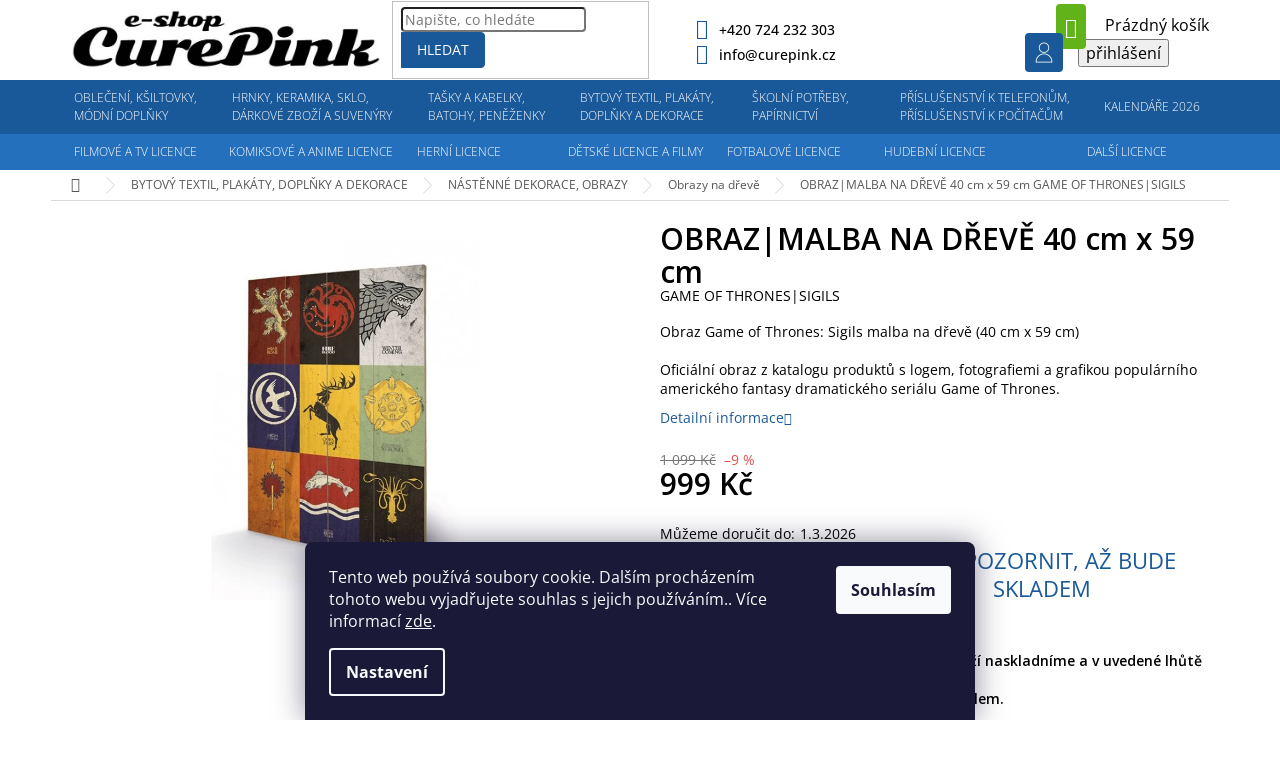

--- FILE ---
content_type: text/html; charset=utf-8
request_url: https://www.curepink.cz/obraz-malba-na-dreve-40-cm-x-59-cm-3/
body_size: 51868
content:
<!doctype html><html lang="cs" dir="ltr" class="header-background-light external-fonts-loaded"><head><meta charset="utf-8" /><meta name="viewport" content="width=device-width,initial-scale=1" /><title>OBRAZ|MALBA NA DŘEVĚ 40 cm x 59 cm  GAME OF THRONES|SIGILS - Curepink.cz</title><link rel="preconnect" href="https://cdn.myshoptet.com" /><link rel="dns-prefetch" href="https://cdn.myshoptet.com" /><link rel="preload" href="https://cdn.myshoptet.com/prj/dist/master/cms/libs/jquery/jquery-1.11.3.min.js" as="script" /><link href="https://cdn.myshoptet.com/prj/dist/master/cms/templates/frontend_templates/shared/css/font-face/open-sans.css" rel="stylesheet"><link href="https://cdn.myshoptet.com/prj/dist/master/shop/dist/font-shoptet-11.css.62c94c7785ff2cea73b2.css" rel="stylesheet"><script>
dataLayer = [];
dataLayer.push({'shoptet' : {
    "pageId": 50921,
    "pageType": "productDetail",
    "currency": "CZK",
    "currencyInfo": {
        "decimalSeparator": ",",
        "exchangeRate": 1,
        "priceDecimalPlaces": 0,
        "symbol": "K\u010d",
        "symbolLeft": 0,
        "thousandSeparator": " "
    },
    "language": "cs",
    "projectId": 292678,
    "product": {
        "id": 158685,
        "guid": "9a4e518e-29d8-11ed-90aa-ecf4bbd5fcf2",
        "hasVariants": false,
        "codes": [
            {
                "code": 327601
            }
        ],
        "code": "327601",
        "name": "OBRAZ|MALBA NA D\u0158EV\u011a 40 cm x 59 cm  GAME OF THRONES|SIGILS",
        "appendix": "GAME OF THRONES|SIGILS",
        "weight": 0,
        "currentCategory": "BYTOV\u00dd TEXTIL, PLAK\u00c1TY, DOPL\u0147KY A DEKORACE | N\u00c1ST\u011aNN\u00c9 DEKORACE - OBRAZY | Obrazy na d\u0159ev\u011b                                                       ",
        "currentCategoryGuid": "2b890f8c-f470-11e9-a065-0cc47a6c92bc",
        "defaultCategory": "BYTOV\u00dd TEXTIL, PLAK\u00c1TY, DOPL\u0147KY A DEKORACE | N\u00c1ST\u011aNN\u00c9 DEKORACE - OBRAZY | Obrazy na d\u0159ev\u011b                                                       ",
        "defaultCategoryGuid": "2b890f8c-f470-11e9-a065-0cc47a6c92bc",
        "currency": "CZK",
        "priceWithVat": 999
    },
    "stocks": [
        {
            "id": "ext",
            "title": "Sklad",
            "isDeliveryPoint": 0,
            "visibleOnEshop": 1
        }
    ],
    "cartInfo": {
        "id": null,
        "freeShipping": false,
        "freeShippingFrom": 2000,
        "leftToFreeGift": {
            "formattedPrice": "0 K\u010d",
            "priceLeft": 0
        },
        "freeGift": false,
        "leftToFreeShipping": {
            "priceLeft": 2000,
            "dependOnRegion": 0,
            "formattedPrice": "2 000 K\u010d"
        },
        "discountCoupon": [],
        "getNoBillingShippingPrice": {
            "withoutVat": 0,
            "vat": 0,
            "withVat": 0
        },
        "cartItems": [],
        "taxMode": "ORDINARY"
    },
    "cart": [],
    "customer": {
        "priceRatio": 1,
        "priceListId": 1,
        "groupId": null,
        "registered": false,
        "mainAccount": false
    }
}});
dataLayer.push({'cookie_consent' : {
    "marketing": "denied",
    "analytics": "denied"
}});
document.addEventListener('DOMContentLoaded', function() {
    shoptet.consent.onAccept(function(agreements) {
        if (agreements.length == 0) {
            return;
        }
        dataLayer.push({
            'cookie_consent' : {
                'marketing' : (agreements.includes(shoptet.config.cookiesConsentOptPersonalisation)
                    ? 'granted' : 'denied'),
                'analytics': (agreements.includes(shoptet.config.cookiesConsentOptAnalytics)
                    ? 'granted' : 'denied')
            },
            'event': 'cookie_consent'
        });
    });
});
</script>

<!-- Google Tag Manager -->
<script>(function(w,d,s,l,i){w[l]=w[l]||[];w[l].push({'gtm.start':
new Date().getTime(),event:'gtm.js'});var f=d.getElementsByTagName(s)[0],
j=d.createElement(s),dl=l!='dataLayer'?'&l='+l:'';j.async=true;j.src=
'https://www.googletagmanager.com/gtm.js?id='+i+dl;f.parentNode.insertBefore(j,f);
})(window,document,'script','dataLayer','GTM-59XJ4TW');</script>
<!-- End Google Tag Manager -->

<meta property="og:type" content="website"><meta property="og:site_name" content="curepink.cz"><meta property="og:url" content="https://www.curepink.cz/obraz-malba-na-dreve-40-cm-x-59-cm-3/"><meta property="og:title" content="OBRAZ|MALBA NA DŘEVĚ 40 cm x 59 cm  GAME OF THRONES|SIGILS - Curepink.cz"><meta name="author" content="Curepink.cz"><meta name="web_author" content="Shoptet.cz"><meta name="dcterms.rightsHolder" content="www.curepink.cz"><meta name="robots" content="index,follow"><meta property="og:image" content="https://cdn.myshoptet.com/usr/www.curepink.cz/user/shop/big/158685_obraz-malba-na-dreve-40-cm-x-59-cm.jpg?63107b83"><meta property="og:description" content="OBRAZ|MALBA NA DŘEVĚ 40 cm x 59 cm  GAME OF THRONES|SIGILS. 

Obraz Game of Thrones: Sigils malba na dřevě (40 cm x 59 cm)

Oficiální obraz z katalogu produktů s logem, fotografiemi a grafikou populárního amerického fantasy dramatického seriálu Game of Thrones.
"><meta name="description" content="OBRAZ|MALBA NA DŘEVĚ 40 cm x 59 cm  GAME OF THRONES|SIGILS. 

Obraz Game of Thrones: Sigils malba na dřevě (40 cm x 59 cm)

Oficiální obraz z katalogu produktů s logem, fotografiemi a grafikou populárního amerického fantasy dramatického seriálu Game of Thrones.
"><meta property="product:price:amount" content="999"><meta property="product:price:currency" content="CZK"><style>:root {--color-primary: #1a5999;--color-primary-h: 210;--color-primary-s: 71%;--color-primary-l: 35%;--color-primary-hover: #1a5999;--color-primary-hover-h: 210;--color-primary-hover-s: 71%;--color-primary-hover-l: 35%;--color-secondary: #60b319;--color-secondary-h: 92;--color-secondary-s: 75%;--color-secondary-l: 40%;--color-secondary-hover: #60b319;--color-secondary-hover-h: 92;--color-secondary-hover-s: 75%;--color-secondary-hover-l: 40%;--color-tertiary: #1a5999;--color-tertiary-h: 210;--color-tertiary-s: 71%;--color-tertiary-l: 35%;--color-tertiary-hover: #1a5999;--color-tertiary-hover-h: 210;--color-tertiary-hover-s: 71%;--color-tertiary-hover-l: 35%;--color-header-background: #ffffff;--template-font: "Open Sans";--template-headings-font: "Open Sans";--header-background-url: none;--cookies-notice-background: #1A1937;--cookies-notice-color: #F8FAFB;--cookies-notice-button-hover: #f5f5f5;--cookies-notice-link-hover: #27263f;--templates-update-management-preview-mode-content: "Náhled aktualizací šablony je aktivní pro váš prohlížeč."}</style>
    
    <link href="https://cdn.myshoptet.com/prj/dist/master/shop/dist/main-11.less.fcb4a42d7bd8a71b7ee2.css" rel="stylesheet" />
        
    <script>var shoptet = shoptet || {};</script>
    <script src="https://cdn.myshoptet.com/prj/dist/master/shop/dist/main-3g-header.js.05f199e7fd2450312de2.js"></script>
<!-- User include --><!-- project html code header -->
<link rel="stylesheet" href="/user/documents/pkUpravy/output/pkUpravy.css?v1.111114445d" class="pkUpravy" />

<link rel="stylesheet" href="/user/documents/pkUpravy/output/navPL.css?v111141141.00" class="pkUpravy" />

<link rel="stylesheet" type="text/css" href="/user/documents/pkUpravy/font/flaticon.css?v1.01" class="pkUpravy" /> 
<link rel="stylesheet" href="/user/documents/allstyle.css?v=11111">
<style>
a.btn{text-decoration:none!important;}
.products-block.products .p .name{text-decoration:none;}
.product-appendix{display:block;font-size:14px;}
.custom-footer__banner2 {display:none!important;}
@media(min-width:1200px){
.navigation-in>ul>li.ext>ul>li.minHeight{min-height:250px;}
}

.product-top .p-detail-info .flags>a{    margin-bottom:15px;display: inline-flex;align-items: center;}
.product-top .p-detail-info .flags{flex: auto;display: flex;flex-wrap: wrap;}
.p-detail-info{position:absolute;z-index:1;}
.social-buttons-wrapper{margin-top:0;}
.link-icons .pkYoutube{display:none;}

.p-detail-info .flags.flags-default.flags-inline .flag-up{    padding: 1px 15px 1px 80px;}
/* KN */
.flag.flag-up{text-align:left!important;}
#cboxOverlay.shoptet-modal-md {background-color: #162943 !important;}

/* detail   */  
@media (min-width: 992px) {
  .basic-description {width: calc(100% - 300px); padding-right: 30px;}
  .description-inner .detail-parameters {width:300px;}
    }
    @media (max-width: 992px) {
  .description-inner .detail-parameters {width:100%;margin: 50px 0;}
    }
  .pkCode td {
    min-width: auto;
    padding-left: 10px;
  }
 @media (min-width: 768px) {
   .pkCode {float:left;}
   .social-buttons-wrapper {justify-content: flex-end;}
  }
  .pkCode th, .pkCode td {
    text-align: left;
}

.link-icon {
    padding: 0 12px;
  }
  .link-icon::before {
    color: #1a5999;
}
  .link-icon.print, .link-icons .link-icon.watchdog, .link-icon.share {display: none;}
  .link-icon.chat {display: flex; align-items: center;}
  .link-icon.chat:before {font-size: 40px;    margin-bottom: 0;}
  .link-icon.chat span {
    margin-left: 20px;
    font-size: 22px;
    font-weight: 600;
    color: #1a5999;
  }

.kn_cure_benefits {width:100%;
display: -webkit-box; display: -ms-flexbox; display: -webkit-flex; display: flex; 
flex-flow: row wrap;justify-content:space-between;}

  .kn_cure_benefits:before, .kn_cure_benefits:after {
    width: 100%;
}
  .kn_cure_child4 img {max-width:100px;}
.kn_cure_child4 h4 {color: #000000; font-weight: 900; /*letter-spacing: 2px;*/ font-size: 14px;    line-height: 1.3;}
.type-product #pkUsp {
    display: none;
}
  @media (max-width: 768px) {
.kn_cure_child4 {width:49%; padding:10px;}
}

@media (min-width: 768px) and (max-width: 992px) {
.kn_cure_child4 {width:49%; padding:10px;}
}

@media (min-width: 992px) {
.kn_cure_child4 {width:25%; padding:10px;}
}  

  
/* menu icons */  
@media screen and (min-width: 1440px) {
#navigation {overflow: visible;}   
#navigation .menu-level-1 > li:before {
content: '';
    width: 32px;
    height: 32px;
    background-size: 32px 32px;
    position: absolute;
    top: 10px;
    margin-left: -39px;
    }

.menu-item-710:before {background-image: url("/user/documents/upload/kn_upravy/menu_icons_obleceni.svg");}
.menu-item-5717:before {background-image: url("/user/documents/upload/kn_upravy/menu_icons_hrnky.svg");}
.menu-item-6017:before {background-image: url("/user/documents/upload/kn_upravy/menu_icons_batohy.svg");}
.menu-item-49994:before {background-image: url("/user/documents/upload/kn_upravy/menu_icons_bytove doplnky.svg");}
.menu-item-5945:before {background-image: url("/user/documents/upload/kn_upravy/menu_icons_papirnictvi.svg");}   
.menu-item-6335:before {background-image: url("/user/documents/upload/kn_upravy/menu_icons_prislusenstvi.svg");}
.menu-item-24158:before {background-image: url("/user/documents/upload/kn_upravy/menu_icons_kalendare.svg");}
   
.menu-item-4913:before {top: 56px !important;background-image: url("/user/documents/upload/kn_upravy/menu_icons_film a TV.svg");}
.menu-item-34220:before {top: 56px !important;background-image: url("/user/documents/upload/kn_upravy/menu_icons_comics.svg");}
.menu-item-2240:before {top: 56px !important;background-image: url("/user/documents/upload/kn_upravy/menu_icons_hry.svg");}
.menu-item-50024:before {top: 56px !important;background-image: url("/user/documents/upload/kn_upravy/menu_icons_kids.svg");}
.menu-item-2132:before {top: 56px !important;background-image: url("/user/documents/upload/kn_upravy/menu_icons_fotbal.svg");}   
.menu-item-2069:before {top: 56px !important;background-image: url("/user/documents/upload/kn_upravy/menu_icons_hudba.svg");}
.menu-item-2312:before {top: 56px !important;background-image: url("/user/documents/upload/kn_upravy/menu_icons_ostatni.svg");}
  }  
  
  @media screen and (min-width: 1200px){
.navigation-in>ul>li>a, .navigation-in>ul>li>a:hover, .navigation-in>ul>li.ext.exp>a, .navigation-in>ul>li:nth-child(-n+7)>a, .navigation-in>ul>li:first-child>a:hover, .navigation-in>ul>li.ext.exp:first-child>a, #navigation .menu-level-1 > li:nth-child(8) > a, .navigation-in>ul>li:nth-child(-n+7)>a:hover, .navigation-in>ul>li:nth-child(-n+7).ext.exp>a {
    padding-left: 13px !important;
    padding-right: 13px !important;
}
}


</style>
<style>
.arrow{display: flex;width: 100%;justify-content: space-between;position: absolute;top: 50%;transform: translateY(-50%);z-index:1;}
span.arrow-next:hover, span.arrow-prev:hover{cursor:pointer;}
span.arrow-next, span.arrow-prev{position: absolute;top: 50%;transform: translateY(-50%);color:#000;padding:5px;font-size:0;border:1px solid #dadada;}
span.arrow-next::before, span.arrow-prev::before{font-size:20px;font-family:"Shoptet"}
span.arrow-next::before{content: '\e910';}
span.arrow-prev::before{content: '\e90f';}
span.arrow-next{right:0;}
span.arrow-prev{left:0;}
.p-detail-info .flags a[href*="/?pv"]::before{content:"";width:70px;height:45px;position:absolute;left:0;background:url('/user/documents/upload/stitky/IKONY-BAREVNE-06_1.png');background-size:70px 45px;background-repeat:no-repeat;}
.p-detail-info .flags a[href*="/?pv"]{height:45px;display:inline-flex;align-items:center;font-weight:700;color:#000;position:relative;padding-left:80px;    top: -4px;}
.p-detail-info .flags a[href*="/?pv"]:hover{text-decoration:underline;}

#productsAlternative{opacity:1;display:block;}
#productsAlternative::before{content:"Podobné produkty";font-size: 18px;display:block;margin:15px 0 10px 0;}
#productsAlternative .products-block.products>div{padding-bottom:0;text-align:center;}
#p-detail-tabs li[data-testid="tabAlternativeProducts"]{display:none;}
</style>
<!-- /User include --><link rel="shortcut icon" href="/favicon.ico" type="image/x-icon" /><link rel="canonical" href="https://www.curepink.cz/obraz-malba-na-dreve-40-cm-x-59-cm-3/" />    <script>
        var _hwq = _hwq || [];
        _hwq.push(['setKey', '974746FB22F3A1A99E01E071BAC71B77']);
        _hwq.push(['setTopPos', '200']);
        _hwq.push(['showWidget', '21']);
        (function() {
            var ho = document.createElement('script');
            ho.src = 'https://cz.im9.cz/direct/i/gjs.php?n=wdgt&sak=974746FB22F3A1A99E01E071BAC71B77';
            var s = document.getElementsByTagName('script')[0]; s.parentNode.insertBefore(ho, s);
        })();
    </script>
    <!-- Global site tag (gtag.js) - Google Analytics -->
    <script async src="https://www.googletagmanager.com/gtag/js?id=G-ELFT5NLZHG"></script>
    <script>
        
        window.dataLayer = window.dataLayer || [];
        function gtag(){dataLayer.push(arguments);}
        

                    console.debug('default consent data');

            gtag('consent', 'default', {"ad_storage":"denied","analytics_storage":"denied","ad_user_data":"denied","ad_personalization":"denied","wait_for_update":500});
            dataLayer.push({
                'event': 'default_consent'
            });
        
        gtag('js', new Date());

                gtag('config', 'UA-151667030-1', { 'groups': "UA" });
        
                gtag('config', 'G-ELFT5NLZHG', {"groups":"GA4","send_page_view":false,"content_group":"productDetail","currency":"CZK","page_language":"cs"});
        
        
        
        
        
        
                    gtag('event', 'page_view', {"send_to":"GA4","page_language":"cs","content_group":"productDetail","currency":"CZK"});
        
                gtag('set', 'currency', 'CZK');

        gtag('event', 'view_item', {
            "send_to": "UA",
            "items": [
                {
                    "id": "327601",
                    "name": "OBRAZ|MALBA NA D\u0158EV\u011a 40 cm x 59 cm  GAME OF THRONES|SIGILS",
                    "category": "BYTOV\u00dd TEXTIL, PLAK\u00c1TY, DOPL\u0147KY A DEKORACE \/ N\u00c1ST\u011aNN\u00c9 DEKORACE - OBRAZY \/ Obrazy na d\u0159ev\u011b                                                       ",
                                                            "price": 826
                }
            ]
        });
        
        
        
        
        
                    gtag('event', 'view_item', {"send_to":"GA4","page_language":"cs","content_group":"productDetail","value":826,"currency":"CZK","items":[{"item_id":"327601","item_name":"OBRAZ|MALBA NA D\u0158EV\u011a 40 cm x 59 cm  GAME OF THRONES|SIGILS","item_category":"BYTOV\u00dd TEXTIL, PLAK\u00c1TY, DOPL\u0147KY A DEKORACE","item_category2":"N\u00c1ST\u011aNN\u00c9 DEKORACE - OBRAZY","item_category3":"Obrazy na d\u0159ev\u011b                                                       ","price":826,"quantity":1,"index":0}]});
        
        
        
        
        
        
        
        document.addEventListener('DOMContentLoaded', function() {
            if (typeof shoptet.tracking !== 'undefined') {
                for (var id in shoptet.tracking.bannersList) {
                    gtag('event', 'view_promotion', {
                        "send_to": "UA",
                        "promotions": [
                            {
                                "id": shoptet.tracking.bannersList[id].id,
                                "name": shoptet.tracking.bannersList[id].name,
                                "position": shoptet.tracking.bannersList[id].position
                            }
                        ]
                    });
                }
            }

            shoptet.consent.onAccept(function(agreements) {
                if (agreements.length !== 0) {
                    console.debug('gtag consent accept');
                    var gtagConsentPayload =  {
                        'ad_storage': agreements.includes(shoptet.config.cookiesConsentOptPersonalisation)
                            ? 'granted' : 'denied',
                        'analytics_storage': agreements.includes(shoptet.config.cookiesConsentOptAnalytics)
                            ? 'granted' : 'denied',
                                                                                                'ad_user_data': agreements.includes(shoptet.config.cookiesConsentOptPersonalisation)
                            ? 'granted' : 'denied',
                        'ad_personalization': agreements.includes(shoptet.config.cookiesConsentOptPersonalisation)
                            ? 'granted' : 'denied',
                        };
                    console.debug('update consent data', gtagConsentPayload);
                    gtag('consent', 'update', gtagConsentPayload);
                    dataLayer.push(
                        { 'event': 'update_consent' }
                    );
                }
            });
        });
    </script>
<script>
    (function(t, r, a, c, k, i, n, g) { t['ROIDataObject'] = k;
    t[k]=t[k]||function(){ (t[k].q=t[k].q||[]).push(arguments) },t[k].c=i;n=r.createElement(a),
    g=r.getElementsByTagName(a)[0];n.async=1;n.src=c;g.parentNode.insertBefore(n,g)
    })(window, document, 'script', '//www.heureka.cz/ocm/sdk.js?source=shoptet&version=2&page=product_detail', 'heureka', 'cz');

    heureka('set_user_consent', 0);
</script>
</head><body class="desktop id-50921 in-trepky-detske-3 template-11 type-product type-detail one-column-body columns-4 ums_forms_redesign--off ums_a11y_category_page--on ums_discussion_rating_forms--off ums_flags_display_unification--on ums_a11y_login--on mobile-header-version-0"><noscript>
    <style>
        #header {
            padding-top: 0;
            position: relative !important;
            top: 0;
        }
        .header-navigation {
            position: relative !important;
        }
        .overall-wrapper {
            margin: 0 !important;
        }
        body:not(.ready) {
            visibility: visible !important;
        }
    </style>
    <div class="no-javascript">
        <div class="no-javascript__title">Musíte změnit nastavení vašeho prohlížeče</div>
        <div class="no-javascript__text">Podívejte se na: <a href="https://www.google.com/support/bin/answer.py?answer=23852">Jak povolit JavaScript ve vašem prohlížeči</a>.</div>
        <div class="no-javascript__text">Pokud používáte software na blokování reklam, může být nutné povolit JavaScript z této stránky.</div>
        <div class="no-javascript__text">Děkujeme.</div>
    </div>
</noscript>

        <div id="fb-root"></div>
        <script>
            window.fbAsyncInit = function() {
                FB.init({
//                    appId            : 'your-app-id',
                    autoLogAppEvents : true,
                    xfbml            : true,
                    version          : 'v19.0'
                });
            };
        </script>
        <script async defer crossorigin="anonymous" src="https://connect.facebook.net/cs_CZ/sdk.js"></script>
<!-- Google Tag Manager (noscript) -->
<noscript><iframe src="https://www.googletagmanager.com/ns.html?id=GTM-59XJ4TW"
height="0" width="0" style="display:none;visibility:hidden"></iframe></noscript>
<!-- End Google Tag Manager (noscript) -->

    <div class="siteCookies siteCookies--bottom siteCookies--dark js-siteCookies" role="dialog" data-testid="cookiesPopup" data-nosnippet>
        <div class="siteCookies__form">
            <div class="siteCookies__content">
                <div class="siteCookies__text">
                    Tento web používá soubory cookie. Dalším procházením tohoto webu vyjadřujete souhlas s jejich používáním.. Více informací <a href="http://www.curepinkshop.cz/cookies/" target="\">zde</a>.
                </div>
                <p class="siteCookies__links">
                    <button class="siteCookies__link js-cookies-settings" aria-label="Nastavení cookies" data-testid="cookiesSettings">Nastavení</button>
                </p>
            </div>
            <div class="siteCookies__buttonWrap">
                                <button class="siteCookies__button js-cookiesConsentSubmit" value="all" aria-label="Přijmout cookies" data-testid="buttonCookiesAccept">Souhlasím</button>
            </div>
        </div>
        <script>
            document.addEventListener("DOMContentLoaded", () => {
                const siteCookies = document.querySelector('.js-siteCookies');
                document.addEventListener("scroll", shoptet.common.throttle(() => {
                    const st = document.documentElement.scrollTop;
                    if (st > 1) {
                        siteCookies.classList.add('siteCookies--scrolled');
                    } else {
                        siteCookies.classList.remove('siteCookies--scrolled');
                    }
                }, 100));
            });
        </script>
    </div>
<a href="#content" class="skip-link sr-only">Přejít na obsah</a><div class="overall-wrapper"><div class="user-action"><div class="container">
    <div class="user-action-in">
                    <div id="login" class="user-action-login popup-widget login-widget" role="dialog" aria-labelledby="loginHeading">
        <div class="popup-widget-inner">
                            <h2 id="loginHeading">Přihlášení k vašemu účtu</h2><div id="customerLogin"><form action="/action/Customer/Login/" method="post" id="formLoginIncluded" class="csrf-enabled formLogin" data-testid="formLogin"><input type="hidden" name="referer" value="" /><div class="form-group"><div class="input-wrapper email js-validated-element-wrapper no-label"><input type="email" name="email" class="form-control" autofocus placeholder="E-mailová adresa (např. jan@novak.cz)" data-testid="inputEmail" autocomplete="email" required /></div></div><div class="form-group"><div class="input-wrapper password js-validated-element-wrapper no-label"><input type="password" name="password" class="form-control" placeholder="Heslo" data-testid="inputPassword" autocomplete="current-password" required /><span class="no-display">Nemůžete vyplnit toto pole</span><input type="text" name="surname" value="" class="no-display" /></div></div><div class="form-group"><div class="login-wrapper"><button type="submit" class="btn btn-secondary btn-text btn-login" data-testid="buttonSubmit">Přihlásit se</button><div class="password-helper"><a href="/registrace/" data-testid="signup" rel="nofollow">Nová registrace</a><a href="/klient/zapomenute-heslo/" rel="nofollow">Zapomenuté heslo</a></div></div></div></form>
</div>                    </div>
    </div>

                            <div id="cart-widget" class="user-action-cart popup-widget cart-widget loader-wrapper" data-testid="popupCartWidget" role="dialog" aria-hidden="true">
    <div class="popup-widget-inner cart-widget-inner place-cart-here">
        <div class="loader-overlay">
            <div class="loader"></div>
        </div>
    </div>

    <div class="cart-widget-button">
        <a href="/kosik/" class="btn btn-conversion" id="continue-order-button" rel="nofollow" data-testid="buttonNextStep">Pokračovat do košíku</a>
    </div>
</div>
            </div>
</div>
</div><div class="top-navigation-bar" data-testid="topNavigationBar">

    <div class="container">

        <div class="top-navigation-contacts">
            <strong>Zákaznická podpora:</strong><a href="tel:+420724232303" class="project-phone" aria-label="Zavolat na +420724232303" data-testid="contactboxPhone"><span>+420 724 232 303</span></a><a href="mailto:info@curepink.cz" class="project-email" data-testid="contactboxEmail"><span>info@curepink.cz</span></a>        </div>

                            <div class="top-navigation-menu">
                <div class="top-navigation-menu-trigger"></div>
                <ul class="top-navigation-bar-menu">
                                            <li class="top-navigation-menu-item-1766">
                            <a href="/o-nas/">O nás</a>
                        </li>
                                            <li class="top-navigation-menu-item-29">
                            <a href="/kontakty/">Kontakty</a>
                        </li>
                                            <li class="top-navigation-menu-item-52234">
                            <a href="/www-curepink-cz/">Kariéra - nabídka práce</a>
                        </li>
                                            <li class="top-navigation-menu-item-1793">
                            <a href="/obchodni-podminky/">Obchodní podmínky</a>
                        </li>
                                            <li class="top-navigation-menu-item-27">
                            <a href="/reklamace-a-vymena-zbozi/">Reklamace, výměna a vrácení zboží</a>
                        </li>
                                            <li class="top-navigation-menu-item-1787">
                            <a href="/ceny-dopravneho/">Dopravy a platby</a>
                        </li>
                                            <li class="top-navigation-menu-item-51053">
                            <a href="/vyklad-informaci-v-emailech-k-objednavce/">Výklad informací v emailech k objednávce</a>
                        </li>
                                            <li class="top-navigation-menu-item-49208">
                            <a href="/spoluprace/">Spolupráce</a>
                        </li>
                                            <li class="top-navigation-menu-item-691">
                            <a href="/podminky-ochrany-osobnich-udaju/">Podmínky ochrany osobních údajů </a>
                        </li>
                                            <li class="top-navigation-menu-item-1772">
                            <a href="/pro-obchodniky/">Pro obchodníky</a>
                        </li>
                                            <li class="top-navigation-menu-item--51">
                            <a href="/hodnoceni-obchodu/">Hodnocení obchodu</a>
                        </li>
                                            <li class="top-navigation-menu-item-external-131">
                            <a href="https://www.curepinkb2b.cz">Do velkoobchodu</a>
                        </li>
                                    </ul>
                <ul class="top-navigation-bar-menu-helper"></ul>
            </div>
        
        <div class="top-navigation-tools top-navigation-tools--language">
            <div class="responsive-tools">
                <a href="#" class="toggle-window" data-target="search" aria-label="Hledat" data-testid="linkSearchIcon"></a>
                                                            <a href="#" class="toggle-window" data-target="login"></a>
                                                    <a href="#" class="toggle-window" data-target="navigation" aria-label="Menu" data-testid="hamburgerMenu"></a>
            </div>
                        <button class="top-nav-button top-nav-button-login toggle-window" type="button" data-target="login" aria-haspopup="dialog" aria-controls="login" aria-expanded="false" data-testid="signin"><span>Přihlášení</span></button>        </div>

    </div>

</div>
<header id="header"><div class="container navigation-wrapper">
    <div class="header-top">
        <div class="site-name-wrapper">
            <div class="site-name"><a href="/" data-testid="linkWebsiteLogo"><img src="https://cdn.myshoptet.com/usr/www.curepink.cz/user/logos/logo-3.png" alt="Curepink.cz" fetchpriority="low" /></a></div>        </div>
        <div class="search" itemscope itemtype="https://schema.org/WebSite">
            <meta itemprop="headline" content="Obrazy na dřevě                                                       "/><meta itemprop="url" content="https://www.curepink.cz"/><meta itemprop="text" content="OBRAZ|MALBA NA DŘEVĚ 40 cm x 59 cm GAME OF THRONES|SIGILS. Obraz Game of Thrones: Sigils malba na dřevě (40 cm x 59 cm) Oficiální obraz z katalogu produktů s logem, fotografiemi a grafikou populárního amerického fantasy dramatického seriálu Game of Thrones. "/>            <form action="/action/ProductSearch/prepareString/" method="post"
    id="formSearchForm" class="search-form compact-form js-search-main"
    itemprop="potentialAction" itemscope itemtype="https://schema.org/SearchAction" data-testid="searchForm">
    <fieldset>
        <meta itemprop="target"
            content="https://www.curepink.cz/vyhledavani/?string={string}"/>
        <input type="hidden" name="language" value="cs"/>
        
            
<input
    type="search"
    name="string"
        class="query-input form-control search-input js-search-input"
    placeholder="Napište, co hledáte"
    autocomplete="off"
    required
    itemprop="query-input"
    aria-label="Vyhledávání"
    data-testid="searchInput"
>
            <button type="submit" class="btn btn-default" data-testid="searchBtn">Hledat</button>
        
    </fieldset>
</form>
        </div>
        <div class="navigation-buttons">
                
    <a href="/kosik/" class="btn btn-icon toggle-window cart-count" data-target="cart" data-hover="true" data-redirect="true" data-testid="headerCart" rel="nofollow" aria-haspopup="dialog" aria-expanded="false" aria-controls="cart-widget">
        
                <span class="sr-only">Nákupní košík</span>
        
            <span class="cart-price visible-lg-inline-block" data-testid="headerCartPrice">
                                    Prázdný košík                            </span>
        
    
            </a>
        </div>
    </div>
    <nav id="navigation" aria-label="Hlavní menu" data-collapsible="true"><div class="navigation-in menu"><ul class="menu-level-1" role="menubar" data-testid="headerMenuItems"><li class="menu-item-710 ext" role="none"><a href="/obleceni-doplnky/" data-testid="headerMenuItem" role="menuitem" aria-haspopup="true" aria-expanded="false"><b>OBLEČENÍ, KŠILTOVKY, MÓDNÍ DOPLŇKY</b><span class="submenu-arrow"></span></a><ul class="menu-level-2" aria-label="OBLEČENÍ, KŠILTOVKY, MÓDNÍ DOPLŇKY" tabindex="-1" role="menu"><li class="menu-item-2354 has-third-level" role="none"><a href="/tricka-a-mikiny/" class="menu-image" data-testid="headerMenuItem" tabindex="-1" aria-hidden="true"><img src="data:image/svg+xml,%3Csvg%20width%3D%22140%22%20height%3D%22100%22%20xmlns%3D%22http%3A%2F%2Fwww.w3.org%2F2000%2Fsvg%22%3E%3C%2Fsvg%3E" alt="" aria-hidden="true" width="140" height="100"  data-src="https://cdn.myshoptet.com/prj/dist/master/cms/templates/frontend_templates/00/img/folder.svg" fetchpriority="low" /></a><div><a href="/tricka-a-mikiny/" data-testid="headerMenuItem" role="menuitem"><span>TRIČKA A MIKINY</span></a>
                                                    <ul class="menu-level-3" role="menu">
                                                                    <li class="menu-item-2357" role="none">
                                        <a href="/tricka-panska/" data-testid="headerMenuItem" role="menuitem">
                                            Trička pánská</a>,                                    </li>
                                                                    <li class="menu-item-2360" role="none">
                                        <a href="/tricka-damska/" data-testid="headerMenuItem" role="menuitem">
                                            Trička dámská</a>,                                    </li>
                                                                    <li class="menu-item-52285" role="none">
                                        <a href="/tricka-unisex/" data-testid="headerMenuItem" role="menuitem">
                                            Trička unisex</a>,                                    </li>
                                                                    <li class="menu-item-50495" role="none">
                                        <a href="/mikiny-panske/" data-testid="headerMenuItem" role="menuitem">
                                            Mikiny pánské</a>,                                    </li>
                                                                    <li class="menu-item-7193" role="none">
                                        <a href="/mikiny-damske/" data-testid="headerMenuItem" role="menuitem">
                                            Mikiny dámské</a>                                    </li>
                                                            </ul>
                        </div></li><li class="menu-item-2363 has-third-level" role="none"><a href="/ostatni-obleceni/" class="menu-image" data-testid="headerMenuItem" tabindex="-1" aria-hidden="true"><img src="data:image/svg+xml,%3Csvg%20width%3D%22140%22%20height%3D%22100%22%20xmlns%3D%22http%3A%2F%2Fwww.w3.org%2F2000%2Fsvg%22%3E%3C%2Fsvg%3E" alt="" aria-hidden="true" width="140" height="100"  data-src="https://cdn.myshoptet.com/prj/dist/master/cms/templates/frontend_templates/00/img/folder.svg" fetchpriority="low" /></a><div><a href="/ostatni-obleceni/" data-testid="headerMenuItem" role="menuitem"><span>OSTATNÍ OBLEČENÍ</span></a>
                                                    <ul class="menu-level-3" role="menu">
                                                                    <li class="menu-item-51470" role="none">
                                        <a href="/zupany-panske/" data-testid="headerMenuItem" role="menuitem">
                                            Župany pánské</a>,                                    </li>
                                                                    <li class="menu-item-51497" role="none">
                                        <a href="/zupany-damske/" data-testid="headerMenuItem" role="menuitem">
                                            Župany dámské</a>,                                    </li>
                                                                    <li class="menu-item-6992" role="none">
                                        <a href="/bundy-panske/" data-testid="headerMenuItem" role="menuitem">
                                            Bundy pánské</a>,                                    </li>
                                                                    <li class="menu-item-6647" role="none">
                                        <a href="/kalhoty-a-teplaky-2/" data-testid="headerMenuItem" role="menuitem">
                                            Kalhoty a tepláky</a>,                                    </li>
                                                                    <li class="menu-item-6620" role="none">
                                        <a href="/kosile-3/" data-testid="headerMenuItem" role="menuitem">
                                            Košile</a>,                                    </li>
                                                                    <li class="menu-item-33944" role="none">
                                        <a href="/kratasy-2/" data-testid="headerMenuItem" role="menuitem">
                                            Kraťasy</a>,                                    </li>
                                                                    <li class="menu-item-33947" role="none">
                                        <a href="/leginy/" data-testid="headerMenuItem" role="menuitem">
                                            Legíny</a>,                                    </li>
                                                                    <li class="menu-item-13643" role="none">
                                        <a href="/spodni-pradlo-panske/" data-testid="headerMenuItem" role="menuitem">
                                            Spodní prádlo pánské</a>,                                    </li>
                                                                    <li class="menu-item-6686" role="none">
                                        <a href="/svetry-3/" data-testid="headerMenuItem" role="menuitem">
                                            Svetry</a>,                                    </li>
                                                                    <li class="menu-item-21062" role="none">
                                        <a href="/pyzama-panska/" data-testid="headerMenuItem" role="menuitem">
                                            Pyžama pánská</a>                                    </li>
                                                            </ul>
                        </div></li><li class="menu-item-5900 has-third-level" role="none"><a href="/cepice-a-ksiltovky-2/" class="menu-image" data-testid="headerMenuItem" tabindex="-1" aria-hidden="true"><img src="data:image/svg+xml,%3Csvg%20width%3D%22140%22%20height%3D%22100%22%20xmlns%3D%22http%3A%2F%2Fwww.w3.org%2F2000%2Fsvg%22%3E%3C%2Fsvg%3E" alt="" aria-hidden="true" width="140" height="100"  data-src="https://cdn.myshoptet.com/prj/dist/master/cms/templates/frontend_templates/00/img/folder.svg" fetchpriority="low" /></a><div><a href="/cepice-a-ksiltovky-2/" data-testid="headerMenuItem" role="menuitem"><span>ČEPICE A KŠILTOVKY</span></a>
                                                    <ul class="menu-level-3" role="menu">
                                                                    <li class="menu-item-5903" role="none">
                                        <a href="/ksiltovky-2/" data-testid="headerMenuItem" role="menuitem">
                                            Kšiltovky</a>,                                    </li>
                                                                    <li class="menu-item-52562" role="none">
                                        <a href="/ksiltovky-snapback/" data-testid="headerMenuItem" role="menuitem">
                                            Kšiltovky snapback</a>,                                    </li>
                                                                    <li class="menu-item-5921" role="none">
                                        <a href="/cepice-zimni/" data-testid="headerMenuItem" role="menuitem">
                                            Čepice zimní</a>,                                    </li>
                                                                    <li class="menu-item-6602" role="none">
                                        <a href="/cepice-ostatni-2/" data-testid="headerMenuItem" role="menuitem">
                                            Čepice ostatní</a>                                    </li>
                                                            </ul>
                        </div></li><li class="menu-item-8993 has-third-level" role="none"><a href="/detske-obleceni-a-doplnky/" class="menu-image" data-testid="headerMenuItem" tabindex="-1" aria-hidden="true"><img src="data:image/svg+xml,%3Csvg%20width%3D%22140%22%20height%3D%22100%22%20xmlns%3D%22http%3A%2F%2Fwww.w3.org%2F2000%2Fsvg%22%3E%3C%2Fsvg%3E" alt="" aria-hidden="true" width="140" height="100"  data-src="https://cdn.myshoptet.com/prj/dist/master/cms/templates/frontend_templates/00/img/folder.svg" fetchpriority="low" /></a><div><a href="/detske-obleceni-a-doplnky/" data-testid="headerMenuItem" role="menuitem"><span>DĚTSKÉ OBLEČENÍ A DOPLŇKY</span></a>
                                                    <ul class="menu-level-3" role="menu">
                                                                    <li class="menu-item-8996" role="none">
                                        <a href="/tricka-detska/" data-testid="headerMenuItem" role="menuitem">
                                            Trička dětská</a>,                                    </li>
                                                                    <li class="menu-item-33953" role="none">
                                        <a href="/mikyny-detske/" data-testid="headerMenuItem" role="menuitem">
                                            Mikiny dětské</a>,                                    </li>
                                                                    <li class="menu-item-33959" role="none">
                                        <a href="/ksiltovky-detske/" data-testid="headerMenuItem" role="menuitem">
                                            Kšiltovky dětské</a>,                                    </li>
                                                                    <li class="menu-item-33962" role="none">
                                        <a href="/cepice-zimni-detske/" data-testid="headerMenuItem" role="menuitem">
                                            Čepice zimní dětské</a>,                                    </li>
                                                                    <li class="menu-item-51473" role="none">
                                        <a href="/zupany-detske/" data-testid="headerMenuItem" role="menuitem">
                                            Župany dětské</a>,                                    </li>
                                                                    <li class="menu-item-33956" role="none">
                                        <a href="/pyzama-detska/" data-testid="headerMenuItem" role="menuitem">
                                            Pyžama dětská</a>,                                    </li>
                                                                    <li class="menu-item-51464" role="none">
                                        <a href="/detska-obuv-a-trepky/" data-testid="headerMenuItem" role="menuitem">
                                            Dětská obuv a trepky</a>,                                    </li>
                                                                    <li class="menu-item-33968" role="none">
                                        <a href="/ponozky-detske/" data-testid="headerMenuItem" role="menuitem">
                                            Ponožky dětské</a>,                                    </li>
                                                                    <li class="menu-item-33965" role="none">
                                        <a href="/spodni-pradlo-detske/" data-testid="headerMenuItem" role="menuitem">
                                            Spodní prádlo dětské</a>,                                    </li>
                                                                    <li class="menu-item-10769" role="none">
                                        <a href="/body-tricka/" data-testid="headerMenuItem" role="menuitem">
                                            Body trička</a>,                                    </li>
                                                                    <li class="menu-item-33971" role="none">
                                        <a href="/rukavice-detske/" data-testid="headerMenuItem" role="menuitem">
                                            Rukavice dětské</a>,                                    </li>
                                                                    <li class="menu-item-33974" role="none">
                                        <a href="/destniky-detske/" data-testid="headerMenuItem" role="menuitem">
                                            Deštníky dětské</a>,                                    </li>
                                                                    <li class="menu-item-33980" role="none">
                                        <a href="/hodinky-detske/" data-testid="headerMenuItem" role="menuitem">
                                            Hodinky dětské</a>,                                    </li>
                                                                    <li class="menu-item-33977" role="none">
                                        <a href="/slunecni-bryle-detske/" data-testid="headerMenuItem" role="menuitem">
                                            Sluneční brýle dětské</a>                                    </li>
                                                            </ul>
                        </div></li><li class="menu-item-5771 has-third-level" role="none"><a href="/klicenky--privesky-a-visacky-3/" class="menu-image" data-testid="headerMenuItem" tabindex="-1" aria-hidden="true"><img src="data:image/svg+xml,%3Csvg%20width%3D%22140%22%20height%3D%22100%22%20xmlns%3D%22http%3A%2F%2Fwww.w3.org%2F2000%2Fsvg%22%3E%3C%2Fsvg%3E" alt="" aria-hidden="true" width="140" height="100"  data-src="https://cdn.myshoptet.com/prj/dist/master/cms/templates/frontend_templates/00/img/folder.svg" fetchpriority="low" /></a><div><a href="/klicenky--privesky-a-visacky-3/" data-testid="headerMenuItem" role="menuitem"><span>KLÍČENKY, PŘÍVĚSKY A VISAČKY</span></a>
                                                    <ul class="menu-level-3" role="menu">
                                                                    <li class="menu-item-5777" role="none">
                                        <a href="/klicenky-3/" data-testid="headerMenuItem" role="menuitem">
                                            Klíčenky</a>,                                    </li>
                                                                    <li class="menu-item-50714" role="none">
                                        <a href="/visacky-na-zavazadla-3/" data-testid="headerMenuItem" role="menuitem">
                                            Visačky na zavazadla</a>,                                    </li>
                                                                    <li class="menu-item-33989" role="none">
                                        <a href="/visacky-na-krk/" data-testid="headerMenuItem" role="menuitem">
                                            Visačky na krk</a>                                    </li>
                                                            </ul>
                        </div></li><li class="menu-item-737 has-third-level" role="none"><a href="/ponozky/" class="menu-image" data-testid="headerMenuItem" tabindex="-1" aria-hidden="true"><img src="data:image/svg+xml,%3Csvg%20width%3D%22140%22%20height%3D%22100%22%20xmlns%3D%22http%3A%2F%2Fwww.w3.org%2F2000%2Fsvg%22%3E%3C%2Fsvg%3E" alt="" aria-hidden="true" width="140" height="100"  data-src="https://cdn.myshoptet.com/prj/dist/master/cms/templates/frontend_templates/00/img/folder.svg" fetchpriority="low" /></a><div><a href="/ponozky/" data-testid="headerMenuItem" role="menuitem"><span>PONOŽKY</span></a>
                                                    <ul class="menu-level-3" role="menu">
                                                                    <li class="menu-item-7043" role="none">
                                        <a href="/ponozky-panske-2/" data-testid="headerMenuItem" role="menuitem">
                                            Ponožky pánské</a>,                                    </li>
                                                                    <li class="menu-item-51002" role="none">
                                        <a href="/ponozky-detske-2/" data-testid="headerMenuItem" role="menuitem">
                                            Ponožky dětské</a>,                                    </li>
                                                                    <li class="menu-item-33995" role="none">
                                        <a href="/ponozky-damske/" data-testid="headerMenuItem" role="menuitem">
                                            Ponožky dámské</a>                                    </li>
                                                            </ul>
                        </div></li><li class="menu-item-6122 has-third-level" role="none"><a href="/sperky-a-doplnky-2/" class="menu-image" data-testid="headerMenuItem" tabindex="-1" aria-hidden="true"><img src="data:image/svg+xml,%3Csvg%20width%3D%22140%22%20height%3D%22100%22%20xmlns%3D%22http%3A%2F%2Fwww.w3.org%2F2000%2Fsvg%22%3E%3C%2Fsvg%3E" alt="" aria-hidden="true" width="140" height="100"  data-src="https://cdn.myshoptet.com/prj/dist/master/cms/templates/frontend_templates/00/img/folder.svg" fetchpriority="low" /></a><div><a href="/sperky-a-doplnky-2/" data-testid="headerMenuItem" role="menuitem"><span>ŠPERKY A DOPLŇKY</span></a>
                                                    <ul class="menu-level-3" role="menu">
                                                                    <li class="menu-item-6125" role="none">
                                        <a href="/marzetove-knoflicky-2/" data-testid="headerMenuItem" role="menuitem">
                                            Maržetové knoflíčky</a>,                                    </li>
                                                                    <li class="menu-item-6443" role="none">
                                        <a href="/naramky-2/" data-testid="headerMenuItem" role="menuitem">
                                            Náramky</a>,                                    </li>
                                                                    <li class="menu-item-10466" role="none">
                                        <a href="/nausnice-3/" data-testid="headerMenuItem" role="menuitem">
                                            Náušnice</a>,                                    </li>
                                                                    <li class="menu-item-7010" role="none">
                                        <a href="/prsteny/" data-testid="headerMenuItem" role="menuitem">
                                            Prsteny</a>,                                    </li>
                                                                    <li class="menu-item-7004" role="none">
                                        <a href="/retizky-na-krk/" data-testid="headerMenuItem" role="menuitem">
                                            Řetízky na krk</a>,                                    </li>
                                                                    <li class="menu-item-33998" role="none">
                                        <a href="/ostatni-sperky/" data-testid="headerMenuItem" role="menuitem">
                                            Ostatní šperky</a>                                    </li>
                                                            </ul>
                        </div></li><li class="menu-item-6140 has-third-level" role="none"><a href="/ostatni-modni-doplnky-2/" class="menu-image" data-testid="headerMenuItem" tabindex="-1" aria-hidden="true"><img src="data:image/svg+xml,%3Csvg%20width%3D%22140%22%20height%3D%22100%22%20xmlns%3D%22http%3A%2F%2Fwww.w3.org%2F2000%2Fsvg%22%3E%3C%2Fsvg%3E" alt="" aria-hidden="true" width="140" height="100"  data-src="https://cdn.myshoptet.com/prj/dist/master/cms/templates/frontend_templates/00/img/folder.svg" fetchpriority="low" /></a><div><a href="/ostatni-modni-doplnky-2/" data-testid="headerMenuItem" role="menuitem"><span>OSTATNÍ MÓDNÍ DOPLŇKY</span></a>
                                                    <ul class="menu-level-3" role="menu">
                                                                    <li class="menu-item-52690" role="none">
                                        <a href="/ostatni-modni-doplnky/" data-testid="headerMenuItem" role="menuitem">
                                            Ostatní módní doplňky</a>,                                    </li>
                                                                    <li class="menu-item-6143" role="none">
                                        <a href="/pouzdra-na-bryle/" data-testid="headerMenuItem" role="menuitem">
                                            Pouzdra na brýle</a>,                                    </li>
                                                                    <li class="menu-item-10223" role="none">
                                        <a href="/trepky-panske/" data-testid="headerMenuItem" role="menuitem">
                                            Trepky pánské</a>,                                    </li>
                                                                    <li class="menu-item-52053" role="none">
                                        <a href="/trepky-damske/" data-testid="headerMenuItem" role="menuitem">
                                            Trepky dámské</a>,                                    </li>
                                                                    <li class="menu-item-6977" role="none">
                                        <a href="/destniky-pro-dospele-2/" data-testid="headerMenuItem" role="menuitem">
                                            Deštníky pro dospělé</a>,                                    </li>
                                                                    <li class="menu-item-7289" role="none">
                                        <a href="/satky/" data-testid="headerMenuItem" role="menuitem">
                                            Šátky</a>,                                    </li>
                                                                    <li class="menu-item-6815" role="none">
                                        <a href="/saly/" data-testid="headerMenuItem" role="menuitem">
                                            Šály</a>,                                    </li>
                                                                    <li class="menu-item-52032" role="none">
                                        <a href="/kartace-na-vlasy/" data-testid="headerMenuItem" role="menuitem">
                                            Kartáče na vlasy</a>,                                    </li>
                                                                    <li class="menu-item-8237" role="none">
                                        <a href="/kravaty-2/" data-testid="headerMenuItem" role="menuitem">
                                            Kravaty</a>,                                    </li>
                                                                    <li class="menu-item-6653" role="none">
                                        <a href="/opasky-2/" data-testid="headerMenuItem" role="menuitem">
                                            Opasky</a>,                                    </li>
                                                                    <li class="menu-item-6941" role="none">
                                        <a href="/rukavice-panske/" data-testid="headerMenuItem" role="menuitem">
                                            Rukavice pánské</a>,                                    </li>
                                                                    <li class="menu-item-7166" role="none">
                                        <a href="/slunecni-bryle-5/" data-testid="headerMenuItem" role="menuitem">
                                            Sluneční brýle</a>,                                    </li>
                                                                    <li class="menu-item-10313" role="none">
                                        <a href="/hodinky-pro-dospele/" data-testid="headerMenuItem" role="menuitem">
                                            Hodinky pro dospělé</a>,                                    </li>
                                                                    <li class="menu-item-32411" role="none">
                                        <a href="/plastenky-2/" data-testid="headerMenuItem" role="menuitem">
                                            Pláštěnky</a>,                                    </li>
                                                                    <li class="menu-item-7157" role="none">
                                        <a href="/textilni-nasivky-3/" data-testid="headerMenuItem" role="menuitem">
                                            Textilní nášivky</a>,                                    </li>
                                                                    <li class="menu-item-52687" role="none">
                                        <a href="/ochranne-rousky/" data-testid="headerMenuItem" role="menuitem">
                                            Ochranné roušky</a>                                    </li>
                                                            </ul>
                        </div></li></ul></li>
<li class="menu-item-5717 ext" role="none"><a href="/hrnky--keramika--sklo--darkove-zbozi-a-suvenyry/" data-testid="headerMenuItem" role="menuitem" aria-haspopup="true" aria-expanded="false"><b>HRNKY, KERAMIKA, SKLO, DÁRKOVÉ ZBOŽÍ A SUVENÝRY</b><span class="submenu-arrow"></span></a><ul class="menu-level-2" aria-label="HRNKY, KERAMIKA, SKLO, DÁRKOVÉ ZBOŽÍ A SUVENÝRY" tabindex="-1" role="menu"><li class="menu-item-50936 has-third-level" role="none"><a href="/darkove-sety-a-balene-zbozi/" class="menu-image" data-testid="headerMenuItem" tabindex="-1" aria-hidden="true"><img src="data:image/svg+xml,%3Csvg%20width%3D%22140%22%20height%3D%22100%22%20xmlns%3D%22http%3A%2F%2Fwww.w3.org%2F2000%2Fsvg%22%3E%3C%2Fsvg%3E" alt="" aria-hidden="true" width="140" height="100"  data-src="https://cdn.myshoptet.com/prj/dist/master/cms/templates/frontend_templates/00/img/folder.svg" fetchpriority="low" /></a><div><a href="/darkove-sety-a-balene-zbozi/" data-testid="headerMenuItem" role="menuitem"><span>DÁRKOVÉ SETY A BALENÉ ZBOŽÍ</span></a>
                                                    <ul class="menu-level-3" role="menu">
                                                                    <li class="menu-item-50939" role="none">
                                        <a href="/darkove-sety/" data-testid="headerMenuItem" role="menuitem">
                                            Dárkové sety</a>,                                    </li>
                                                                    <li class="menu-item-50945" role="none">
                                        <a href="/darkove-sety-hrnku-2/" data-testid="headerMenuItem" role="menuitem">
                                            Dárkové sety hrnků</a>                                    </li>
                                                            </ul>
                        </div></li><li class="menu-item-5735 has-third-level" role="none"><a href="/hrnky-3/" class="menu-image" data-testid="headerMenuItem" tabindex="-1" aria-hidden="true"><img src="data:image/svg+xml,%3Csvg%20width%3D%22140%22%20height%3D%22100%22%20xmlns%3D%22http%3A%2F%2Fwww.w3.org%2F2000%2Fsvg%22%3E%3C%2Fsvg%3E" alt="" aria-hidden="true" width="140" height="100"  data-src="https://cdn.myshoptet.com/prj/dist/master/cms/templates/frontend_templates/00/img/folder.svg" fetchpriority="low" /></a><div><a href="/hrnky-3/" data-testid="headerMenuItem" role="menuitem"><span>HRNKY</span></a>
                                                    <ul class="menu-level-3" role="menu">
                                                                    <li class="menu-item-5738" role="none">
                                        <a href="/klasicke-300-ml-2/" data-testid="headerMenuItem" role="menuitem">
                                            Klasické 300 ml</a>,                                    </li>
                                                                    <li class="menu-item-10409" role="none">
                                        <a href="/plastove-hrnky-pro-deti/" data-testid="headerMenuItem" role="menuitem">
                                            Hrnky proměňovací   </a>,                                    </li>
                                                                    <li class="menu-item-6863" role="none">
                                        <a href="/3d-hrnky/" data-testid="headerMenuItem" role="menuitem">
                                            3D hrnky</a>,                                    </li>
                                                                    <li class="menu-item-50690" role="none">
                                        <a href="/hrnky-ovalne/" data-testid="headerMenuItem" role="menuitem">
                                            Hrnky oválné</a>,                                    </li>
                                                                    <li class="menu-item-34055" role="none">
                                        <a href="/mini-hrnky/" data-testid="headerMenuItem" role="menuitem">
                                            Mini hrnky</a>,                                    </li>
                                                                    <li class="menu-item-34058" role="none">
                                        <a href="/hrnky-latte-a-cappuccino/" data-testid="headerMenuItem" role="menuitem">
                                            Hrnky latte a cappuccino</a>,                                    </li>
                                                                    <li class="menu-item-50942" role="none">
                                        <a href="/darkove-sety-hrnku/" data-testid="headerMenuItem" role="menuitem">
                                            Dárkové sety hrnků</a>,                                    </li>
                                                                    <li class="menu-item-50708" role="none">
                                        <a href="/hrnky-kovove-a-plechove/" data-testid="headerMenuItem" role="menuitem">
                                            Hrnky kovové a plechové</a>,                                    </li>
                                                                    <li class="menu-item-50693" role="none">
                                        <a href="/keramicke-korbely/" data-testid="headerMenuItem" role="menuitem">
                                            Keramické korbely</a>,                                    </li>
                                                                    <li class="menu-item-6353" role="none">
                                        <a href="/cestovni-a-termo-hrnky-2/" data-testid="headerMenuItem" role="menuitem">
                                            Cestovní a termo hrnky</a>,                                    </li>
                                                                    <li class="menu-item-51287" role="none">
                                        <a href="/hrnky-plastove/" data-testid="headerMenuItem" role="menuitem">
                                            Hrnky plastové</a>                                    </li>
                                                            </ul>
                        </div></li><li class="menu-item-6533 has-third-level" role="none"><a href="/keramika-do-kuchyne-2/" class="menu-image" data-testid="headerMenuItem" tabindex="-1" aria-hidden="true"><img src="data:image/svg+xml,%3Csvg%20width%3D%22140%22%20height%3D%22100%22%20xmlns%3D%22http%3A%2F%2Fwww.w3.org%2F2000%2Fsvg%22%3E%3C%2Fsvg%3E" alt="" aria-hidden="true" width="140" height="100"  data-src="https://cdn.myshoptet.com/prj/dist/master/cms/templates/frontend_templates/00/img/folder.svg" fetchpriority="low" /></a><div><a href="/keramika-do-kuchyne-2/" data-testid="headerMenuItem" role="menuitem"><span>KERAMIKA DO KUCHYNĚ</span></a>
                                                    <ul class="menu-level-3" role="menu">
                                                                    <li class="menu-item-34061" role="none">
                                        <a href="/misky/" data-testid="headerMenuItem" role="menuitem">
                                            Misky</a>,                                    </li>
                                                                    <li class="menu-item-6536" role="none">
                                        <a href="/nadobi-do-kuchyne-4/" data-testid="headerMenuItem" role="menuitem">
                                            Nádobí do kuchyně</a>,                                    </li>
                                                                    <li class="menu-item-15260" role="none">
                                        <a href="/dozy-a-nadoby/" data-testid="headerMenuItem" role="menuitem">
                                            Dózy a nádoby</a>                                    </li>
                                                            </ul>
                        </div></li><li class="menu-item-6410 has-third-level" role="none"><a href="/sklenice-11/" class="menu-image" data-testid="headerMenuItem" tabindex="-1" aria-hidden="true"><img src="data:image/svg+xml,%3Csvg%20width%3D%22140%22%20height%3D%22100%22%20xmlns%3D%22http%3A%2F%2Fwww.w3.org%2F2000%2Fsvg%22%3E%3C%2Fsvg%3E" alt="" aria-hidden="true" width="140" height="100"  data-src="https://cdn.myshoptet.com/prj/dist/master/cms/templates/frontend_templates/00/img/folder.svg" fetchpriority="low" /></a><div><a href="/sklenice-11/" data-testid="headerMenuItem" role="menuitem"><span>SKLENICE</span></a>
                                                    <ul class="menu-level-3" role="menu">
                                                                    <li class="menu-item-7301" role="none">
                                        <a href="/sklenice-12/" data-testid="headerMenuItem" role="menuitem">
                                            Sklenice</a>,                                    </li>
                                                                    <li class="menu-item-7382" role="none">
                                        <a href="/stamprle/" data-testid="headerMenuItem" role="menuitem">
                                            Štamprle</a>,                                    </li>
                                                                    <li class="menu-item-6413" role="none">
                                        <a href="/krygly-a-korbele/" data-testid="headerMenuItem" role="menuitem">
                                            Krýgly a korbele</a>                                    </li>
                                                            </ul>
                        </div></li><li class="menu-item-6194 has-third-level" role="none"><a href="/lahve-na-piti-a-placatky/" class="menu-image" data-testid="headerMenuItem" tabindex="-1" aria-hidden="true"><img src="data:image/svg+xml,%3Csvg%20width%3D%22140%22%20height%3D%22100%22%20xmlns%3D%22http%3A%2F%2Fwww.w3.org%2F2000%2Fsvg%22%3E%3C%2Fsvg%3E" alt="" aria-hidden="true" width="140" height="100"  data-src="https://cdn.myshoptet.com/prj/dist/master/cms/templates/frontend_templates/00/img/folder.svg" fetchpriority="low" /></a><div><a href="/lahve-na-piti-a-placatky/" data-testid="headerMenuItem" role="menuitem"><span>LÁHVE NA PITÍ A PLACATKY</span></a>
                                                    <ul class="menu-level-3" role="menu">
                                                                    <li class="menu-item-6197" role="none">
                                        <a href="/outdoor-lahve-na-piti/" data-testid="headerMenuItem" role="menuitem">
                                            Outdoor láhve na pití</a>,                                    </li>
                                                                    <li class="menu-item-34064" role="none">
                                        <a href="/placatky/" data-testid="headerMenuItem" role="menuitem">
                                            Placatky</a>                                    </li>
                                                            </ul>
                        </div></li><li class="menu-item-5789 has-third-level" role="none"><a href="/klicenky--privesky-a-visacky-4/" class="menu-image" data-testid="headerMenuItem" tabindex="-1" aria-hidden="true"><img src="data:image/svg+xml,%3Csvg%20width%3D%22140%22%20height%3D%22100%22%20xmlns%3D%22http%3A%2F%2Fwww.w3.org%2F2000%2Fsvg%22%3E%3C%2Fsvg%3E" alt="" aria-hidden="true" width="140" height="100"  data-src="https://cdn.myshoptet.com/prj/dist/master/cms/templates/frontend_templates/00/img/folder.svg" fetchpriority="low" /></a><div><a href="/klicenky--privesky-a-visacky-4/" data-testid="headerMenuItem" role="menuitem"><span>KLÍČENKY, PŘÍVĚSKY A VISAČKY</span></a>
                                                    <ul class="menu-level-3" role="menu">
                                                                    <li class="menu-item-5792" role="none">
                                        <a href="/klicenky-4/" data-testid="headerMenuItem" role="menuitem">
                                            Klíčenky</a>,                                    </li>
                                                                    <li class="menu-item-50717" role="none">
                                        <a href="/visacky-na-zavazadla-2/" data-testid="headerMenuItem" role="menuitem">
                                            Visačky na zavazadla</a>,                                    </li>
                                                                    <li class="menu-item-34067" role="none">
                                        <a href="/visacky-na-krk-2/" data-testid="headerMenuItem" role="menuitem">
                                            Visačky na krk</a>                                    </li>
                                                            </ul>
                        </div></li><li class="menu-item-9164 has-third-level" role="none"><a href="/pro-deti/" class="menu-image" data-testid="headerMenuItem" tabindex="-1" aria-hidden="true"><img src="data:image/svg+xml,%3Csvg%20width%3D%22140%22%20height%3D%22100%22%20xmlns%3D%22http%3A%2F%2Fwww.w3.org%2F2000%2Fsvg%22%3E%3C%2Fsvg%3E" alt="" aria-hidden="true" width="140" height="100"  data-src="https://cdn.myshoptet.com/prj/dist/master/cms/templates/frontend_templates/00/img/folder.svg" fetchpriority="low" /></a><div><a href="/pro-deti/" data-testid="headerMenuItem" role="menuitem"><span>PRO DĚTI</span></a>
                                                    <ul class="menu-level-3" role="menu">
                                                                    <li class="menu-item-34073" role="none">
                                        <a href="/lahve-na-piti-detske/" data-testid="headerMenuItem" role="menuitem">
                                            Láhve na pití dětské</a>,                                    </li>
                                                                    <li class="menu-item-34076" role="none">
                                        <a href="/stolovaci-sety-a-pribory-pro-deti/" data-testid="headerMenuItem" role="menuitem">
                                            Stolovací sety a příbory pro děti</a>,                                    </li>
                                                                    <li class="menu-item-25976" role="none">
                                        <a href="/kojenecke-zbozi-2/" data-testid="headerMenuItem" role="menuitem">
                                            Kojenecké zboží</a>,                                    </li>
                                                                    <li class="menu-item-9167" role="none">
                                        <a href="/hracky-2/" data-testid="headerMenuItem" role="menuitem">
                                            Hračky</a>                                    </li>
                                                            </ul>
                        </div></li><li class="menu-item-15011 has-third-level" role="none"><a href="/pro-hudebni-fanousky/" class="menu-image" data-testid="headerMenuItem" tabindex="-1" aria-hidden="true"><img src="data:image/svg+xml,%3Csvg%20width%3D%22140%22%20height%3D%22100%22%20xmlns%3D%22http%3A%2F%2Fwww.w3.org%2F2000%2Fsvg%22%3E%3C%2Fsvg%3E" alt="" aria-hidden="true" width="140" height="100"  data-src="https://cdn.myshoptet.com/prj/dist/master/cms/templates/frontend_templates/00/img/folder.svg" fetchpriority="low" /></a><div><a href="/pro-hudebni-fanousky/" data-testid="headerMenuItem" role="menuitem"><span>PRO HUDEBNÍ FANOUŠKY</span></a>
                                                    <ul class="menu-level-3" role="menu">
                                                                    <li class="menu-item-34094" role="none">
                                        <a href="/podlozky-na-talir-gramofonu/" data-testid="headerMenuItem" role="menuitem">
                                            Podložky na talíř gramofonu</a>,                                    </li>
                                                                    <li class="menu-item-15014" role="none">
                                        <a href="/kytarova-trsatka/" data-testid="headerMenuItem" role="menuitem">
                                            Kytarová trsátka</a>                                    </li>
                                                            </ul>
                        </div></li><li class="menu-item-50969 has-third-level" role="none"><a href="/sberatelske-figurky-plysove-figurky/" class="menu-image" data-testid="headerMenuItem" tabindex="-1" aria-hidden="true"><img src="data:image/svg+xml,%3Csvg%20width%3D%22140%22%20height%3D%22100%22%20xmlns%3D%22http%3A%2F%2Fwww.w3.org%2F2000%2Fsvg%22%3E%3C%2Fsvg%3E" alt="" aria-hidden="true" width="140" height="100"  data-src="https://cdn.myshoptet.com/prj/dist/master/cms/templates/frontend_templates/00/img/folder.svg" fetchpriority="low" /></a><div><a href="/sberatelske-figurky-plysove-figurky/" data-testid="headerMenuItem" role="menuitem"><span>SBĚRATELSKÉ FIGURKY, PLYŠOVÉ FIGURKY</span></a>
                                                    <ul class="menu-level-3" role="menu">
                                                                    <li class="menu-item-51404" role="none">
                                        <a href="/plysove-a-textilni-figurky/" data-testid="headerMenuItem" role="menuitem">
                                            Plyšové a textilní figurky</a>,                                    </li>
                                                                    <li class="menu-item-50975" role="none">
                                        <a href="/figurky-sberatelske/" data-testid="headerMenuItem" role="menuitem">
                                            Figurky sběratelské                                                   </a>,                                    </li>
                                                                    <li class="menu-item-50972" role="none">
                                        <a href="/figurky-funko-2/" data-testid="headerMenuItem" role="menuitem">
                                            Figurky Funko</a>                                    </li>
                                                            </ul>
                        </div></li><li class="menu-item-6041 has-third-level" role="none"><a href="/pro-fotbalove-fanousky-2/" class="menu-image" data-testid="headerMenuItem" tabindex="-1" aria-hidden="true"><img src="data:image/svg+xml,%3Csvg%20width%3D%22140%22%20height%3D%22100%22%20xmlns%3D%22http%3A%2F%2Fwww.w3.org%2F2000%2Fsvg%22%3E%3C%2Fsvg%3E" alt="" aria-hidden="true" width="140" height="100"  data-src="https://cdn.myshoptet.com/prj/dist/master/cms/templates/frontend_templates/00/img/folder.svg" fetchpriority="low" /></a><div><a href="/pro-fotbalove-fanousky-2/" data-testid="headerMenuItem" role="menuitem"><span>PRO FOTBALOVÉ FANOUŠKY</span></a>
                                                    <ul class="menu-level-3" role="menu">
                                                                    <li class="menu-item-7037" role="none">
                                        <a href="/figurky-fotbalistu-2/" data-testid="headerMenuItem" role="menuitem">
                                            Figurky fotbalistů</a>,                                    </li>
                                                                    <li class="menu-item-6329" role="none">
                                        <a href="/fotbalove-mice/" data-testid="headerMenuItem" role="menuitem">
                                            Fotbalové míče</a>,                                    </li>
                                                                    <li class="menu-item-34088" role="none">
                                        <a href="/lahve-na-piti-fotbalove/" data-testid="headerMenuItem" role="menuitem">
                                            Láhve na pití fotbalové</a>,                                    </li>
                                                                    <li class="menu-item-7061" role="none">
                                        <a href="/potitka/" data-testid="headerMenuItem" role="menuitem">
                                            Potítka</a>,                                    </li>
                                                                    <li class="menu-item-6044" role="none">
                                        <a href="/do-auta/" data-testid="headerMenuItem" role="menuitem">
                                            Do auta</a>,                                    </li>
                                                                    <li class="menu-item-6098" role="none">
                                        <a href="/pro-golfisty/" data-testid="headerMenuItem" role="menuitem">
                                            Pro golfisty</a>,                                    </li>
                                                                    <li class="menu-item-8255" role="none">
                                        <a href="/sportovni-vybaveni-4/" data-testid="headerMenuItem" role="menuitem">
                                            Sportovní vybavení</a>,                                    </li>
                                                                    <li class="menu-item-34091" role="none">
                                        <a href="/suvenyry-fotbaloveho-fanouska/" data-testid="headerMenuItem" role="menuitem">
                                            Suvenýry fotbalového fanouška</a>,                                    </li>
                                                                    <li class="menu-item-7478" role="none">
                                        <a href="/vlajecky-na-zed/" data-testid="headerMenuItem" role="menuitem">
                                            Vlaječky na zeď</a>,                                    </li>
                                                                    <li class="menu-item-6836" role="none">
                                        <a href="/vlajky-tymu-2/" data-testid="headerMenuItem" role="menuitem">
                                            Vlajky týmů</a>                                    </li>
                                                            </ul>
                        </div></li><li class="menu-item-50891 has-third-level" role="none"><a href="/sberatelske-predmety-sberatelske-suvenyry/" class="menu-image" data-testid="headerMenuItem" tabindex="-1" aria-hidden="true"><img src="data:image/svg+xml,%3Csvg%20width%3D%22140%22%20height%3D%22100%22%20xmlns%3D%22http%3A%2F%2Fwww.w3.org%2F2000%2Fsvg%22%3E%3C%2Fsvg%3E" alt="" aria-hidden="true" width="140" height="100"  data-src="https://cdn.myshoptet.com/prj/dist/master/cms/templates/frontend_templates/00/img/folder.svg" fetchpriority="low" /></a><div><a href="/sberatelske-predmety-sberatelske-suvenyry/" data-testid="headerMenuItem" role="menuitem"><span>SBĚRATELSKÉ PŘEDMĚTY, SBĚRATELSKÉ SUVENÝRY</span></a>
                                                    <ul class="menu-level-3" role="menu">
                                                                    <li class="menu-item-50894" role="none">
                                        <a href="/tacky-pod-sklenice/" data-testid="headerMenuItem" role="menuitem">
                                            Tácky pod sklenice</a>,                                    </li>
                                                                    <li class="menu-item-50897" role="none">
                                        <a href="/magnety/" data-testid="headerMenuItem" role="menuitem">
                                            Magnety</a>,                                    </li>
                                                                    <li class="menu-item-50906" role="none">
                                        <a href="/odznaky-a-placky-2/" data-testid="headerMenuItem" role="menuitem">
                                            Odznaky a placky</a>,                                    </li>
                                                                    <li class="menu-item-50909" role="none">
                                        <a href="/vanocni-motivy-2/" data-testid="headerMenuItem" role="menuitem">
                                            Vánoční motivy</a>,                                    </li>
                                                                    <li class="menu-item-50951" role="none">
                                        <a href="/pokladnicky/" data-testid="headerMenuItem" role="menuitem">
                                            Pokladničky</a>,                                    </li>
                                                                    <li class="menu-item-50954" role="none">
                                        <a href="/kovove-kufriky-2/" data-testid="headerMenuItem" role="menuitem">
                                            Kovové kufříky</a>,                                    </li>
                                                                    <li class="menu-item-50963" role="none">
                                        <a href="/kovove-krabicky/" data-testid="headerMenuItem" role="menuitem">
                                            Kovové krabičky</a>,                                    </li>
                                                                    <li class="menu-item-50966" role="none">
                                        <a href="/ostatni-zbozi-2/" data-testid="headerMenuItem" role="menuitem">
                                            Ostatní zboží</a>,                                    </li>
                                                                    <li class="menu-item-51758" role="none">
                                        <a href="/vlajky/" data-testid="headerMenuItem" role="menuitem">
                                            Vlajky</a>                                    </li>
                                                            </ul>
                        </div></li></ul></li>
<li class="menu-item-6017 ext" role="none"><a href="/tasky-a-kabelky--batohy--penezenky/" data-testid="headerMenuItem" role="menuitem" aria-haspopup="true" aria-expanded="false"><b>TAŠKY A KABELKY, BATOHY, PENĚŽENKY</b><span class="submenu-arrow"></span></a><ul class="menu-level-2" aria-label="TAŠKY A KABELKY, BATOHY, PENĚŽENKY" tabindex="-1" role="menu"><li class="menu-item-8447 has-third-level" role="none"><a href="/batohy/" class="menu-image" data-testid="headerMenuItem" tabindex="-1" aria-hidden="true"><img src="data:image/svg+xml,%3Csvg%20width%3D%22140%22%20height%3D%22100%22%20xmlns%3D%22http%3A%2F%2Fwww.w3.org%2F2000%2Fsvg%22%3E%3C%2Fsvg%3E" alt="" aria-hidden="true" width="140" height="100"  data-src="https://cdn.myshoptet.com/prj/dist/master/cms/templates/frontend_templates/00/img/folder.svg" fetchpriority="low" /></a><div><a href="/batohy/" data-testid="headerMenuItem" role="menuitem"><span>BATOHY</span></a>
                                                    <ul class="menu-level-3" role="menu">
                                                                    <li class="menu-item-8450" role="none">
                                        <a href="/batohy-2/" data-testid="headerMenuItem" role="menuitem">
                                            Batohy</a>,                                    </li>
                                                                    <li class="menu-item-34004" role="none">
                                        <a href="/batohy-skolni/" data-testid="headerMenuItem" role="menuitem">
                                            Batohy školní</a>                                    </li>
                                                            </ul>
                        </div></li><li class="menu-item-50912 has-third-level" role="none"><a href="/detske-tasky-a-batohy-detske-penezenky/" class="menu-image" data-testid="headerMenuItem" tabindex="-1" aria-hidden="true"><img src="data:image/svg+xml,%3Csvg%20width%3D%22140%22%20height%3D%22100%22%20xmlns%3D%22http%3A%2F%2Fwww.w3.org%2F2000%2Fsvg%22%3E%3C%2Fsvg%3E" alt="" aria-hidden="true" width="140" height="100"  data-src="https://cdn.myshoptet.com/prj/dist/master/cms/templates/frontend_templates/00/img/folder.svg" fetchpriority="low" /></a><div><a href="/detske-tasky-a-batohy-detske-penezenky/" data-testid="headerMenuItem" role="menuitem"><span>DĚTSKÉ TAŠKY A BATOHY, DĚTSKÉ PENĚŽENKY</span></a>
                                                    <ul class="menu-level-3" role="menu">
                                                                    <li class="menu-item-50915" role="none">
                                        <a href="/batohy-detske-2/" data-testid="headerMenuItem" role="menuitem">
                                            Batohy dětské</a>,                                    </li>
                                                                    <li class="menu-item-50933" role="none">
                                        <a href="/tasky-detske-2/" data-testid="headerMenuItem" role="menuitem">
                                            Tašky dětské</a>,                                    </li>
                                                                    <li class="menu-item-52644" role="none">
                                        <a href="/penezenky-detske/" data-testid="headerMenuItem" role="menuitem">
                                            Peněženky dětské</a>                                    </li>
                                                            </ul>
                        </div></li><li class="menu-item-6293 has-third-level" role="none"><a href="/tasky-a-kabelky/" class="menu-image" data-testid="headerMenuItem" tabindex="-1" aria-hidden="true"><img src="data:image/svg+xml,%3Csvg%20width%3D%22140%22%20height%3D%22100%22%20xmlns%3D%22http%3A%2F%2Fwww.w3.org%2F2000%2Fsvg%22%3E%3C%2Fsvg%3E" alt="" aria-hidden="true" width="140" height="100"  data-src="https://cdn.myshoptet.com/prj/dist/master/cms/templates/frontend_templates/00/img/folder.svg" fetchpriority="low" /></a><div><a href="/tasky-a-kabelky/" data-testid="headerMenuItem" role="menuitem"><span>TAŠKY A KABELKY</span></a>
                                                    <ul class="menu-level-3" role="menu">
                                                                    <li class="menu-item-51542" role="none">
                                        <a href="/tasky-cestovni/" data-testid="headerMenuItem" role="menuitem">
                                            Tašky cestovní</a>,                                    </li>
                                                                    <li class="menu-item-51713" role="none">
                                        <a href="/kapsicky-kolem-pasu/" data-testid="headerMenuItem" role="menuitem">
                                            Kapsičky kolem pasu</a>,                                    </li>
                                                                    <li class="menu-item-6383" role="none">
                                        <a href="/tasky-na-rameno/" data-testid="headerMenuItem" role="menuitem">
                                            Tašky na rameno</a>,                                    </li>
                                                                    <li class="menu-item-15611" role="none">
                                        <a href="/tasky-a-kabelky-damske/" data-testid="headerMenuItem" role="menuitem">
                                            Tašky a kabelky dámské</a>,                                    </li>
                                                                    <li class="menu-item-6296" role="none">
                                        <a href="/tasky-shopping/" data-testid="headerMenuItem" role="menuitem">
                                            Tašky shopping</a>,                                    </li>
                                                                    <li class="menu-item-7610" role="none">
                                        <a href="/tasky-sportovni/" data-testid="headerMenuItem" role="menuitem">
                                            Tašky sportovní </a>,                                    </li>
                                                                    <li class="menu-item-34007" role="none">
                                        <a href="/tasky-na-obuv/" data-testid="headerMenuItem" role="menuitem">
                                            Tašky na obuv</a>                                    </li>
                                                            </ul>
                        </div></li><li class="menu-item-6020 has-third-level" role="none"><a href="/penezenky-3/" class="menu-image" data-testid="headerMenuItem" tabindex="-1" aria-hidden="true"><img src="data:image/svg+xml,%3Csvg%20width%3D%22140%22%20height%3D%22100%22%20xmlns%3D%22http%3A%2F%2Fwww.w3.org%2F2000%2Fsvg%22%3E%3C%2Fsvg%3E" alt="" aria-hidden="true" width="140" height="100"  data-src="https://cdn.myshoptet.com/prj/dist/master/cms/templates/frontend_templates/00/img/folder.svg" fetchpriority="low" /></a><div><a href="/penezenky-3/" data-testid="headerMenuItem" role="menuitem"><span>PENĚŽENKY</span></a>
                                                    <ul class="menu-level-3" role="menu">
                                                                    <li class="menu-item-52647" role="none">
                                        <a href="/penezenky-detske-2/" data-testid="headerMenuItem" role="menuitem">
                                            Peněženky dětské</a>,                                    </li>
                                                                    <li class="menu-item-6023" role="none">
                                        <a href="/penezenky-oteviraci/" data-testid="headerMenuItem" role="menuitem">
                                            Peněženky otevírací</a>,                                    </li>
                                                                    <li class="menu-item-34514" role="none">
                                        <a href="/penezenky-rozkladaci/" data-testid="headerMenuItem" role="menuitem">
                                            Peněženky rozkládací</a>,                                    </li>
                                                                    <li class="menu-item-34010" role="none">
                                        <a href="/penezenky-damske-psanicka/" data-testid="headerMenuItem" role="menuitem">
                                            Peněženky dámské psaníčka</a>                                    </li>
                                                            </ul>
                        </div></li><li class="menu-item-51017 has-third-level" role="none"><a href="/kufry-a-cestovni-zavazadla/" class="menu-image" data-testid="headerMenuItem" tabindex="-1" aria-hidden="true"><img src="data:image/svg+xml,%3Csvg%20width%3D%22140%22%20height%3D%22100%22%20xmlns%3D%22http%3A%2F%2Fwww.w3.org%2F2000%2Fsvg%22%3E%3C%2Fsvg%3E" alt="" aria-hidden="true" width="140" height="100"  data-src="https://cdn.myshoptet.com/prj/dist/master/cms/templates/frontend_templates/00/img/folder.svg" fetchpriority="low" /></a><div><a href="/kufry-a-cestovni-zavazadla/" data-testid="headerMenuItem" role="menuitem"><span>KUFRY A CESTOVNÍ ZAVAZADLA</span></a>
                                                    <ul class="menu-level-3" role="menu">
                                                                    <li class="menu-item-51020" role="none">
                                        <a href="/cestovni-kufry/" data-testid="headerMenuItem" role="menuitem">
                                            Cestovní kufry</a>                                    </li>
                                                            </ul>
                        </div></li><li class="menu-item-6608" role="none"><a href="/kosmeticke-a-toaletni-tasky/" class="menu-image" data-testid="headerMenuItem" tabindex="-1" aria-hidden="true"><img src="data:image/svg+xml,%3Csvg%20width%3D%22140%22%20height%3D%22100%22%20xmlns%3D%22http%3A%2F%2Fwww.w3.org%2F2000%2Fsvg%22%3E%3C%2Fsvg%3E" alt="" aria-hidden="true" width="140" height="100"  data-src="https://cdn.myshoptet.com/prj/dist/master/cms/templates/frontend_templates/00/img/folder.svg" fetchpriority="low" /></a><div><a href="/kosmeticke-a-toaletni-tasky/" data-testid="headerMenuItem" role="menuitem"><span>KOSMETICKÉ A TOALETNÍ TAŠKY</span></a>
                        </div></li><li class="menu-item-8087" role="none"><a href="/vaky-a-pytliky-na-zada/" class="menu-image" data-testid="headerMenuItem" tabindex="-1" aria-hidden="true"><img src="data:image/svg+xml,%3Csvg%20width%3D%22140%22%20height%3D%22100%22%20xmlns%3D%22http%3A%2F%2Fwww.w3.org%2F2000%2Fsvg%22%3E%3C%2Fsvg%3E" alt="" aria-hidden="true" width="140" height="100"  data-src="https://cdn.myshoptet.com/prj/dist/master/cms/templates/frontend_templates/00/img/folder.svg" fetchpriority="low" /></a><div><a href="/vaky-a-pytliky-na-zada/" data-testid="headerMenuItem" role="menuitem"><span>VAKY A PYTLÍKY NA ZÁDA</span></a>
                        </div></li></ul></li>
<li class="menu-item-49994 ext" role="none"><a href="/bytovy-textil-plakaty-bytove-doplnky-a-dekorace/" data-testid="headerMenuItem" role="menuitem" aria-haspopup="true" aria-expanded="false"><b>BYTOVÝ TEXTIL, PLAKÁTY, DOPLŇKY A DEKORACE</b><span class="submenu-arrow"></span></a><ul class="menu-level-2" aria-label="BYTOVÝ TEXTIL, PLAKÁTY, DOPLŇKY A DEKORACE" tabindex="-1" role="menu"><li class="menu-item-50015 has-third-level" role="none"><a href="/do-pokoje-a-loznice/" class="menu-image" data-testid="headerMenuItem" tabindex="-1" aria-hidden="true"><img src="data:image/svg+xml,%3Csvg%20width%3D%22140%22%20height%3D%22100%22%20xmlns%3D%22http%3A%2F%2Fwww.w3.org%2F2000%2Fsvg%22%3E%3C%2Fsvg%3E" alt="" aria-hidden="true" width="140" height="100"  data-src="https://cdn.myshoptet.com/prj/dist/master/cms/templates/frontend_templates/00/img/folder.svg" fetchpriority="low" /></a><div><a href="/do-pokoje-a-loznice/" data-testid="headerMenuItem" role="menuitem"><span>DO POKOJE A LOŽNICE</span></a>
                                                    <ul class="menu-level-3" role="menu">
                                                                    <li class="menu-item-50018" role="none">
                                        <a href="/polstare/" data-testid="headerMenuItem" role="menuitem">
                                            Polštáře</a>,                                    </li>
                                                                    <li class="menu-item-50045" role="none">
                                        <a href="/budiky/" data-testid="headerMenuItem" role="menuitem">
                                            Budíky</a>,                                    </li>
                                                                    <li class="menu-item-50078" role="none">
                                        <a href="/deky-2/" data-testid="headerMenuItem" role="menuitem">
                                            Deky</a>,                                    </li>
                                                                    <li class="menu-item-50129" role="none">
                                        <a href="/lozni-povleceni-2/" data-testid="headerMenuItem" role="menuitem">
                                            Ložní povlečení</a>,                                    </li>
                                                                    <li class="menu-item-50147" role="none">
                                        <a href="/svetla-a-lampicky-2/" data-testid="headerMenuItem" role="menuitem">
                                            Světla a lampičky</a>                                    </li>
                                                            </ul>
                        </div></li><li class="menu-item-50408 has-third-level" role="none"><a href="/do-detskeho-pokoje-2/" class="menu-image" data-testid="headerMenuItem" tabindex="-1" aria-hidden="true"><img src="data:image/svg+xml,%3Csvg%20width%3D%22140%22%20height%3D%22100%22%20xmlns%3D%22http%3A%2F%2Fwww.w3.org%2F2000%2Fsvg%22%3E%3C%2Fsvg%3E" alt="" aria-hidden="true" width="140" height="100"  data-src="https://cdn.myshoptet.com/prj/dist/master/cms/templates/frontend_templates/00/img/folder.svg" fetchpriority="low" /></a><div><a href="/do-detskeho-pokoje-2/" data-testid="headerMenuItem" role="menuitem"><span>DO DĚTSKÉHO POKOJE</span></a>
                                                    <ul class="menu-level-3" role="menu">
                                                                    <li class="menu-item-50411" role="none">
                                        <a href="/hodiny-nastenne-detske-2/" data-testid="headerMenuItem" role="menuitem">
                                            Hodiny nástěnné dětské</a>,                                    </li>
                                                                    <li class="menu-item-50735" role="none">
                                        <a href="/polstare-detske/" data-testid="headerMenuItem" role="menuitem">
                                            Polštáře dětské </a>,                                    </li>
                                                                    <li class="menu-item-50741" role="none">
                                        <a href="/svetla-a-lampicky-detske/" data-testid="headerMenuItem" role="menuitem">
                                            Světla a lampičky dětské</a>,                                    </li>
                                                                    <li class="menu-item-50750" role="none">
                                        <a href="/lozni-povleceni-detske/" data-testid="headerMenuItem" role="menuitem">
                                            Ložní povlečení dětské</a>,                                    </li>
                                                                    <li class="menu-item-51065" role="none">
                                        <a href="/odpadkove-kose/" data-testid="headerMenuItem" role="menuitem">
                                            Odpadkové koše</a>,                                    </li>
                                                                    <li class="menu-item-52729" role="none">
                                        <a href="/deky-detske/" data-testid="headerMenuItem" role="menuitem">
                                            Deky dětské</a>                                    </li>
                                                            </ul>
                        </div></li><li class="menu-item-49997 has-third-level" role="none"><a href="/do-koupelny/" class="menu-image" data-testid="headerMenuItem" tabindex="-1" aria-hidden="true"><img src="data:image/svg+xml,%3Csvg%20width%3D%22140%22%20height%3D%22100%22%20xmlns%3D%22http%3A%2F%2Fwww.w3.org%2F2000%2Fsvg%22%3E%3C%2Fsvg%3E" alt="" aria-hidden="true" width="140" height="100"  data-src="https://cdn.myshoptet.com/prj/dist/master/cms/templates/frontend_templates/00/img/folder.svg" fetchpriority="low" /></a><div><a href="/do-koupelny/" data-testid="headerMenuItem" role="menuitem"><span>DO KOUPELNY</span></a>
                                                    <ul class="menu-level-3" role="menu">
                                                                    <li class="menu-item-50000" role="none">
                                        <a href="/rucniky-a-osusky-2/" data-testid="headerMenuItem" role="menuitem">
                                            Ručníky a osušky</a>,                                    </li>
                                                                    <li class="menu-item-50039" role="none">
                                        <a href="/kosmeticke-a-toaletni-tasky-3/" data-testid="headerMenuItem" role="menuitem">
                                            Kosmetické a toaletní tašky</a>,                                    </li>
                                                                    <li class="menu-item-50273" role="none">
                                        <a href="/zubni-kartacky-2/" data-testid="headerMenuItem" role="menuitem">
                                            Zubní kartáčky</a>,                                    </li>
                                                                    <li class="menu-item-50312" role="none">
                                        <a href="/gumove-kachnicky-2/" data-testid="headerMenuItem" role="menuitem">
                                            Gumové kachničky</a>,                                    </li>
                                                                    <li class="menu-item-51005" role="none">
                                        <a href="/rucniky-a-osusky-detske/" data-testid="headerMenuItem" role="menuitem">
                                            Ručníky a osušky dětské</a>                                    </li>
                                                            </ul>
                        </div></li><li class="menu-item-50054 has-third-level" role="none"><a href="/do-kuchyne/" class="menu-image" data-testid="headerMenuItem" tabindex="-1" aria-hidden="true"><img src="data:image/svg+xml,%3Csvg%20width%3D%22140%22%20height%3D%22100%22%20xmlns%3D%22http%3A%2F%2Fwww.w3.org%2F2000%2Fsvg%22%3E%3C%2Fsvg%3E" alt="" aria-hidden="true" width="140" height="100"  data-src="https://cdn.myshoptet.com/prj/dist/master/cms/templates/frontend_templates/00/img/folder.svg" fetchpriority="low" /></a><div><a href="/do-kuchyne/" data-testid="headerMenuItem" role="menuitem"><span>DO KUCHYNĚ</span></a>
                                                    <ul class="menu-level-3" role="menu">
                                                                    <li class="menu-item-50057" role="none">
                                        <a href="/otviraky-lahvi-2/" data-testid="headerMenuItem" role="menuitem">
                                            Otvíráky láhví</a>,                                    </li>
                                                                    <li class="menu-item-50174" role="none">
                                        <a href="/zastery-2/" data-testid="headerMenuItem" role="menuitem">
                                            Zástěry</a>,                                    </li>
                                                                    <li class="menu-item-50297" role="none">
                                        <a href="/podlozky-na-stul-2/" data-testid="headerMenuItem" role="menuitem">
                                            Podložky na stůl</a>,                                    </li>
                                                                    <li class="menu-item-50318" role="none">
                                        <a href="/doplnky-do-kuchyne-2/" data-testid="headerMenuItem" role="menuitem">
                                            Doplňky do kuchyně</a>                                    </li>
                                                            </ul>
                        </div></li><li class="menu-item-50009 has-third-level" role="none"><a href="/koberce-a-rohozky/" class="menu-image" data-testid="headerMenuItem" tabindex="-1" aria-hidden="true"><img src="data:image/svg+xml,%3Csvg%20width%3D%22140%22%20height%3D%22100%22%20xmlns%3D%22http%3A%2F%2Fwww.w3.org%2F2000%2Fsvg%22%3E%3C%2Fsvg%3E" alt="" aria-hidden="true" width="140" height="100"  data-src="https://cdn.myshoptet.com/prj/dist/master/cms/templates/frontend_templates/00/img/folder.svg" fetchpriority="low" /></a><div><a href="/koberce-a-rohozky/" data-testid="headerMenuItem" role="menuitem"><span>KOBERCE A ROHOŽKY</span></a>
                                                    <ul class="menu-level-3" role="menu">
                                                                    <li class="menu-item-50012" role="none">
                                        <a href="/koberce/" data-testid="headerMenuItem" role="menuitem">
                                            Koberce</a>,                                    </li>
                                                                    <li class="menu-item-50222" role="none">
                                        <a href="/rohozky/" data-testid="headerMenuItem" role="menuitem">
                                            Rohožky</a>                                    </li>
                                                            </ul>
                        </div></li><li class="menu-item-50888 has-third-level" role="none"><a href="/plakaty-2/" class="menu-image" data-testid="headerMenuItem" tabindex="-1" aria-hidden="true"><img src="data:image/svg+xml,%3Csvg%20width%3D%22140%22%20height%3D%22100%22%20xmlns%3D%22http%3A%2F%2Fwww.w3.org%2F2000%2Fsvg%22%3E%3C%2Fsvg%3E" alt="" aria-hidden="true" width="140" height="100"  data-src="https://cdn.myshoptet.com/prj/dist/master/cms/templates/frontend_templates/00/img/folder.svg" fetchpriority="low" /></a><div><a href="/plakaty-2/" data-testid="headerMenuItem" role="menuitem"><span>PLAKÁTY</span></a>
                                                    <ul class="menu-level-3" role="menu">
                                                                    <li class="menu-item-50021" role="none">
                                        <a href="/klasicke-plakaty/" data-testid="headerMenuItem" role="menuitem">
                                            Klasické </a>,                                    </li>
                                                                    <li class="menu-item-50981" role="none">
                                        <a href="/velke/" data-testid="headerMenuItem" role="menuitem">
                                            Velké</a>,                                    </li>
                                                                    <li class="menu-item-50984" role="none">
                                        <a href="/mini/" data-testid="headerMenuItem" role="menuitem">
                                            Mini</a>,                                    </li>
                                                                    <li class="menu-item-50987" role="none">
                                        <a href="/na-dvere/" data-testid="headerMenuItem" role="menuitem">
                                            Na dveře</a>                                    </li>
                                                            </ul>
                        </div></li><li class="menu-item-50900 has-third-level" role="none"><a href="/nastenne-dekorace-obrazy/" class="menu-image" data-testid="headerMenuItem" tabindex="-1" aria-hidden="true"><img src="data:image/svg+xml,%3Csvg%20width%3D%22140%22%20height%3D%22100%22%20xmlns%3D%22http%3A%2F%2Fwww.w3.org%2F2000%2Fsvg%22%3E%3C%2Fsvg%3E" alt="" aria-hidden="true" width="140" height="100"  data-src="https://cdn.myshoptet.com/prj/dist/master/cms/templates/frontend_templates/00/img/folder.svg" fetchpriority="low" /></a><div><a href="/nastenne-dekorace-obrazy/" data-testid="headerMenuItem" role="menuitem"><span>NÁSTĚNNÉ DEKORACE, OBRAZY</span></a>
                                                    <ul class="menu-level-3" role="menu">
                                                                    <li class="menu-item-50903" role="none">
                                        <a href="/cedule-na-stenu-2/" data-testid="headerMenuItem" role="menuitem">
                                            Cedule na stěnu</a>,                                    </li>
                                                                    <li class="menu-item-50918" role="none">
                                        <a href="/obrazy-ramovane-plakaty-2/" data-testid="headerMenuItem" role="menuitem">
                                            Obrazy rámované plakáty</a>,                                    </li>
                                                                    <li class="menu-item-50921" role="none">
                                        <a href="/trepky-detske-3/" class="active" data-testid="headerMenuItem" role="menuitem">
                                            Obrazy na dřevě                                                       </a>,                                    </li>
                                                                    <li class="menu-item-50930" role="none">
                                        <a href="/obrazy-na-platne-2/" data-testid="headerMenuItem" role="menuitem">
                                            Obrazy na plátně</a>,                                    </li>
                                                                    <li class="menu-item-50948" role="none">
                                        <a href="/obrazy-3d-promenovaci-2/" data-testid="headerMenuItem" role="menuitem">
                                            Obrazy 3D proměňovací</a>,                                    </li>
                                                                    <li class="menu-item-50960" role="none">
                                        <a href="/obrazy-svetelne-dekorace-2/" data-testid="headerMenuItem" role="menuitem">
                                            Obrazy světelné dekorace</a>,                                    </li>
                                                                    <li class="menu-item-51011" role="none">
                                        <a href="/obrazy-na-skle-a-zrcadle/" data-testid="headerMenuItem" role="menuitem">
                                            Obrazy na skle a zrcadle</a>,                                    </li>
                                                                    <li class="menu-item-51491" role="none">
                                        <a href="/samolepky-na-zed/" data-testid="headerMenuItem" role="menuitem">
                                            Samolepky na zeď</a>                                    </li>
                                                            </ul>
                        </div></li><li class="menu-item-50066 has-third-level" role="none"><a href="/dekorace-do-interieru/" class="menu-image" data-testid="headerMenuItem" tabindex="-1" aria-hidden="true"><img src="data:image/svg+xml,%3Csvg%20width%3D%22140%22%20height%3D%22100%22%20xmlns%3D%22http%3A%2F%2Fwww.w3.org%2F2000%2Fsvg%22%3E%3C%2Fsvg%3E" alt="" aria-hidden="true" width="140" height="100"  data-src="https://cdn.myshoptet.com/prj/dist/master/cms/templates/frontend_templates/00/img/folder.svg" fetchpriority="low" /></a><div><a href="/dekorace-do-interieru/" data-testid="headerMenuItem" role="menuitem"><span>DEKORACE DO INTERIÉRU</span></a>
                                                    <ul class="menu-level-3" role="menu">
                                                                    <li class="menu-item-50069" role="none">
                                        <a href="/dekorace-do-interieru-4/" data-testid="headerMenuItem" role="menuitem">
                                            Dekorace do interiéru</a>,                                    </li>
                                                                    <li class="menu-item-50363" role="none">
                                        <a href="/fotoramecky-2/" data-testid="headerMenuItem" role="menuitem">
                                            Fotorámečky</a>,                                    </li>
                                                                    <li class="menu-item-51533" role="none">
                                        <a href="/svicky/" data-testid="headerMenuItem" role="menuitem">
                                            Svíčky</a>                                    </li>
                                                            </ul>
                        </div></li></ul></li>
<li class="menu-item-5945 ext" role="none"><a href="/papirnictvi-skolni-potreby/" data-testid="headerMenuItem" role="menuitem" aria-haspopup="true" aria-expanded="false"><b>ŠKOLNÍ POTŘEBY, PAPÍRNICTVÍ</b><span class="submenu-arrow"></span></a><ul class="menu-level-2" aria-label="ŠKOLNÍ POTŘEBY, PAPÍRNICTVÍ" tabindex="-1" role="menu"><li class="menu-item-6239 has-third-level" role="none"><a href="/skolni-a-psaci-potreby-2/" class="menu-image" data-testid="headerMenuItem" tabindex="-1" aria-hidden="true"><img src="data:image/svg+xml,%3Csvg%20width%3D%22140%22%20height%3D%22100%22%20xmlns%3D%22http%3A%2F%2Fwww.w3.org%2F2000%2Fsvg%22%3E%3C%2Fsvg%3E" alt="" aria-hidden="true" width="140" height="100"  data-src="https://cdn.myshoptet.com/prj/dist/master/cms/templates/frontend_templates/00/img/folder.svg" fetchpriority="low" /></a><div><a href="/skolni-a-psaci-potreby-2/" data-testid="headerMenuItem" role="menuitem"><span>ŠKOLNÍ A PSACÍ POTŘEBY</span></a>
                                                    <ul class="menu-level-3" role="menu">
                                                                    <li class="menu-item-50879" role="none">
                                        <a href="/tasky-pytliky-na-zada-2/" data-testid="headerMenuItem" role="menuitem">
                                            Tašky - pytlíky na záda</a>,                                    </li>
                                                                    <li class="menu-item-50762" role="none">
                                        <a href="/skolni-batohy/" data-testid="headerMenuItem" role="menuitem">
                                            Školní batohy</a>,                                    </li>
                                                                    <li class="menu-item-9767" role="none">
                                        <a href="/skolni-pouzdra/" data-testid="headerMenuItem" role="menuitem">
                                            Školní pouzdra</a>,                                    </li>
                                                                    <li class="menu-item-7886" role="none">
                                        <a href="/penaly-na-tuzky/" data-testid="headerMenuItem" role="menuitem">
                                            Penály na tužky</a>,                                    </li>
                                                                    <li class="menu-item-6233" role="none">
                                        <a href="/pera-a-propisky/" data-testid="headerMenuItem" role="menuitem">
                                            Pera a propisky</a>,                                    </li>
                                                                    <li class="menu-item-50759" role="none">
                                        <a href="/tuzky-a-pastelky/" data-testid="headerMenuItem" role="menuitem">
                                            Tužky a pastelky</a>,                                    </li>
                                                                    <li class="menu-item-50786" role="none">
                                        <a href="/sety-skolnich-potreb/" data-testid="headerMenuItem" role="menuitem">
                                            Sety školních potřeb</a>,                                    </li>
                                                                    <li class="menu-item-7442" role="none">
                                        <a href="/kalkulacky-2/" data-testid="headerMenuItem" role="menuitem">
                                            Kalkulačky</a>,                                    </li>
                                                                    <li class="menu-item-6248" role="none">
                                        <a href="/skolni-potreby-ostatni-2/" data-testid="headerMenuItem" role="menuitem">
                                            Školní potřeby ostatní</a>                                    </li>
                                                            </ul>
                        </div></li><li class="menu-item-9191 has-third-level" role="none"><a href="/bloky-a-sesity/" class="menu-image" data-testid="headerMenuItem" tabindex="-1" aria-hidden="true"><img src="data:image/svg+xml,%3Csvg%20width%3D%22140%22%20height%3D%22100%22%20xmlns%3D%22http%3A%2F%2Fwww.w3.org%2F2000%2Fsvg%22%3E%3C%2Fsvg%3E" alt="" aria-hidden="true" width="140" height="100"  data-src="https://cdn.myshoptet.com/prj/dist/master/cms/templates/frontend_templates/00/img/folder.svg" fetchpriority="low" /></a><div><a href="/bloky-a-sesity/" data-testid="headerMenuItem" role="menuitem"><span>BLOKY A SEŠITY</span></a>
                                                    <ul class="menu-level-3" role="menu">
                                                                    <li class="menu-item-9194" role="none">
                                        <a href="/pevna-vazba/" data-testid="headerMenuItem" role="menuitem">
                                            Pevná vazba</a>,                                    </li>
                                                                    <li class="menu-item-34109" role="none">
                                        <a href="/krouzkova-vazba/" data-testid="headerMenuItem" role="menuitem">
                                            Kroužková vazba</a>                                    </li>
                                                            </ul>
                        </div></li><li class="menu-item-50924 has-third-level" role="none"><a href="/krouzkove-poradace-slozky/" class="menu-image" data-testid="headerMenuItem" tabindex="-1" aria-hidden="true"><img src="data:image/svg+xml,%3Csvg%20width%3D%22140%22%20height%3D%22100%22%20xmlns%3D%22http%3A%2F%2Fwww.w3.org%2F2000%2Fsvg%22%3E%3C%2Fsvg%3E" alt="" aria-hidden="true" width="140" height="100"  data-src="https://cdn.myshoptet.com/prj/dist/master/cms/templates/frontend_templates/00/img/folder.svg" fetchpriority="low" /></a><div><a href="/krouzkove-poradace-slozky/" data-testid="headerMenuItem" role="menuitem"><span>KROUŽKOVÉ POŘADAČE, SLOŽKY</span></a>
                                                    <ul class="menu-level-3" role="menu">
                                                                    <li class="menu-item-50927" role="none">
                                        <a href="/slozky-2/" data-testid="headerMenuItem" role="menuitem">
                                            Složky</a>,                                    </li>
                                                                    <li class="menu-item-50957" role="none">
                                        <a href="/krouzkove-poradace/" data-testid="headerMenuItem" role="menuitem">
                                            Kroužkové pořadače</a>                                    </li>
                                                            </ul>
                        </div></li><li class="menu-item-10370 has-third-level" role="none"><a href="/boxy-a-pytliky-na-svacinu/" class="menu-image" data-testid="headerMenuItem" tabindex="-1" aria-hidden="true"><img src="data:image/svg+xml,%3Csvg%20width%3D%22140%22%20height%3D%22100%22%20xmlns%3D%22http%3A%2F%2Fwww.w3.org%2F2000%2Fsvg%22%3E%3C%2Fsvg%3E" alt="" aria-hidden="true" width="140" height="100"  data-src="https://cdn.myshoptet.com/prj/dist/master/cms/templates/frontend_templates/00/img/folder.svg" fetchpriority="low" /></a><div><a href="/boxy-a-pytliky-na-svacinu/" data-testid="headerMenuItem" role="menuitem"><span>BOXY A PYTLÍKY NA SVAČINU</span></a>
                                                    <ul class="menu-level-3" role="menu">
                                                                    <li class="menu-item-10373" role="none">
                                        <a href="/boxy-na-svacinu/" data-testid="headerMenuItem" role="menuitem">
                                            Boxy na svačinu</a>,                                    </li>
                                                                    <li class="menu-item-34115" role="none">
                                        <a href="/pytliky-na-svacinu/" data-testid="headerMenuItem" role="menuitem">
                                            Pytlíky na svačinu</a>                                    </li>
                                                            </ul>
                        </div></li><li class="menu-item-5948 has-third-level" role="none"><a href="/ostatni-papirnicke-zbozi-2/" class="menu-image" data-testid="headerMenuItem" tabindex="-1" aria-hidden="true"><img src="data:image/svg+xml,%3Csvg%20width%3D%22140%22%20height%3D%22100%22%20xmlns%3D%22http%3A%2F%2Fwww.w3.org%2F2000%2Fsvg%22%3E%3C%2Fsvg%3E" alt="" aria-hidden="true" width="140" height="100"  data-src="https://cdn.myshoptet.com/prj/dist/master/cms/templates/frontend_templates/00/img/folder.svg" fetchpriority="low" /></a><div><a href="/ostatni-papirnicke-zbozi-2/" data-testid="headerMenuItem" role="menuitem"><span>OSTATNÍ PAPÍRNICKÉ ZBOŽÍ</span></a>
                                                    <ul class="menu-level-3" role="menu">
                                                                    <li class="menu-item-34124" role="none">
                                        <a href="/podlozky-na-psaci-stul/" data-testid="headerMenuItem" role="menuitem">
                                            Podložky na psací stůl</a>,                                    </li>
                                                                    <li class="menu-item-52605" role="none">
                                        <a href="/podlozky-na-stul-planovac/" data-testid="headerMenuItem" role="menuitem">
                                            Podložky na stůl plánovač</a>,                                    </li>
                                                                    <li class="menu-item-10520" role="none">
                                        <a href="/puzzle-4/" data-testid="headerMenuItem" role="menuitem">
                                            Puzzle</a>,                                    </li>
                                                                    <li class="menu-item-34118" role="none">
                                        <a href="/hraci-karty/" data-testid="headerMenuItem" role="menuitem">
                                            Hrací karty</a>,                                    </li>
                                                                    <li class="menu-item-51485" role="none">
                                        <a href="/samolepky/" data-testid="headerMenuItem" role="menuitem">
                                            Samolepky</a>,                                    </li>
                                                                    <li class="menu-item-34121" role="none">
                                        <a href="/knizni-zalozky-3/" data-testid="headerMenuItem" role="menuitem">
                                            Knižní záložky</a>,                                    </li>
                                                                    <li class="menu-item-11228" role="none">
                                        <a href="/masky-na-tvar/" data-testid="headerMenuItem" role="menuitem">
                                            Masky na tvář</a>,                                    </li>
                                                                    <li class="menu-item-9635" role="none">
                                        <a href="/pohlednice-4/" data-testid="headerMenuItem" role="menuitem">
                                            Pohlednice</a>,                                    </li>
                                                                    <li class="menu-item-5951" role="none">
                                        <a href="/pranicka-4/" data-testid="headerMenuItem" role="menuitem">
                                            Přáníčka</a>,                                    </li>
                                                                    <li class="menu-item-6188" role="none">
                                        <a href="/ostatni-papirninicke-zbozi-2/" data-testid="headerMenuItem" role="menuitem">
                                            Ostatní papírninické zboží</a>                                    </li>
                                                            </ul>
                        </div></li></ul></li>
<li class="menu-item-6335 ext" role="none"><a href="/prislusenstvi-k-telefonum--prislusenstvi-k-pocitacum/" data-testid="headerMenuItem" role="menuitem" aria-haspopup="true" aria-expanded="false"><b>PŘÍSLUŠENSTVÍ K TELEFONŮM, PŘÍSLUŠENSTVÍ K POČÍTAČŮM</b><span class="submenu-arrow"></span></a><ul class="menu-level-2" aria-label="PŘÍSLUŠENSTVÍ K TELEFONŮM, PŘÍSLUŠENSTVÍ K POČÍTAČŮM" tabindex="-1" role="menu"><li class="menu-item-6338 has-third-level" role="none"><a href="/prislusenstvi-k-mobilum-a-tabletum/" class="menu-image" data-testid="headerMenuItem" tabindex="-1" aria-hidden="true"><img src="data:image/svg+xml,%3Csvg%20width%3D%22140%22%20height%3D%22100%22%20xmlns%3D%22http%3A%2F%2Fwww.w3.org%2F2000%2Fsvg%22%3E%3C%2Fsvg%3E" alt="" aria-hidden="true" width="140" height="100"  data-src="https://cdn.myshoptet.com/prj/dist/master/cms/templates/frontend_templates/00/img/folder.svg" fetchpriority="low" /></a><div><a href="/prislusenstvi-k-mobilum-a-tabletum/" data-testid="headerMenuItem" role="menuitem"><span>PŘÍSLUŠENSTVÍ K MOBILŮM, PŘÍSLUŠENSTVÍ K TABLETŮM</span></a>
                                                    <ul class="menu-level-3" role="menu">
                                                                    <li class="menu-item-8516" role="none">
                                        <a href="/iphone-zadni-kryty/" data-testid="headerMenuItem" role="menuitem">
                                            iPhone zadní kryty</a>,                                    </li>
                                                                    <li class="menu-item-6425" role="none">
                                        <a href="/iphone-ostatni-prislusenstvi/" data-testid="headerMenuItem" role="menuitem">
                                            iPhone ostatní příslušenství</a>,                                    </li>
                                                                    <li class="menu-item-12707" role="none">
                                        <a href="/ipad-prislusenstvi-2/" data-testid="headerMenuItem" role="menuitem">
                                            iPad příslušenství</a>,                                    </li>
                                                                    <li class="menu-item-6341" role="none">
                                        <a href="/obaly-na-mobilum/" data-testid="headerMenuItem" role="menuitem">
                                            Obaly na mobilům</a>,                                    </li>
                                                                    <li class="menu-item-34214" role="none">
                                        <a href="/privesky-k-mobilum/" data-testid="headerMenuItem" role="menuitem">
                                            Přívěsky k mobilům</a>,                                    </li>
                                                                    <li class="menu-item-11639" role="none">
                                        <a href="/obaly-na-tablet/" data-testid="headerMenuItem" role="menuitem">
                                            Obaly na tablet</a>                                    </li>
                                                            </ul>
                        </div></li><li class="menu-item-7877 has-third-level" role="none"><a href="/pocitacove-prislusenstvi-3/" class="menu-image" data-testid="headerMenuItem" tabindex="-1" aria-hidden="true"><img src="data:image/svg+xml,%3Csvg%20width%3D%22140%22%20height%3D%22100%22%20xmlns%3D%22http%3A%2F%2Fwww.w3.org%2F2000%2Fsvg%22%3E%3C%2Fsvg%3E" alt="" aria-hidden="true" width="140" height="100"  data-src="https://cdn.myshoptet.com/prj/dist/master/cms/templates/frontend_templates/00/img/folder.svg" fetchpriority="low" /></a><div><a href="/pocitacove-prislusenstvi-3/" data-testid="headerMenuItem" role="menuitem"><span>POČÍTAČOVÉ PŘÍSLUŠENSTVÍ</span></a>
                                                    <ul class="menu-level-3" role="menu">
                                                                    <li class="menu-item-18704" role="none">
                                        <a href="/podlozky-pro-pc-mys/" data-testid="headerMenuItem" role="menuitem">
                                            Podložky pro PC myš</a>,                                    </li>
                                                                    <li class="menu-item-7880" role="none">
                                        <a href="/pocitacove-prislusenstvi-4/" data-testid="headerMenuItem" role="menuitem">
                                            Počítačové příšlušenství</a>                                    </li>
                                                            </ul>
                        </div></li><li class="menu-item-7601" role="none"><a href="/tasky-a-batohy-na-notebooky/" class="menu-image" data-testid="headerMenuItem" tabindex="-1" aria-hidden="true"><img src="data:image/svg+xml,%3Csvg%20width%3D%22140%22%20height%3D%22100%22%20xmlns%3D%22http%3A%2F%2Fwww.w3.org%2F2000%2Fsvg%22%3E%3C%2Fsvg%3E" alt="" aria-hidden="true" width="140" height="100"  data-src="https://cdn.myshoptet.com/prj/dist/master/cms/templates/frontend_templates/00/img/folder.svg" fetchpriority="low" /></a><div><a href="/tasky-a-batohy-na-notebooky/" data-testid="headerMenuItem" role="menuitem"><span>TAŠKY A BATOHY NA NOTEBOOKY</span></a>
                        </div></li></ul></li>
<li class="menu-item-24158 ext" role="none"><a href="/kalendare-2026/" data-testid="headerMenuItem" role="menuitem" aria-haspopup="true" aria-expanded="false"><b>KALENDÁŘE 2026</b><span class="submenu-arrow"></span></a><ul class="menu-level-2" aria-label="KALENDÁŘE 2026" tabindex="-1" role="menu"><li class="menu-item-52697" role="none"><a href="/kalendare-3d/" class="menu-image" data-testid="headerMenuItem" tabindex="-1" aria-hidden="true"><img src="data:image/svg+xml,%3Csvg%20width%3D%22140%22%20height%3D%22100%22%20xmlns%3D%22http%3A%2F%2Fwww.w3.org%2F2000%2Fsvg%22%3E%3C%2Fsvg%3E" alt="" aria-hidden="true" width="140" height="100"  data-src="https://cdn.myshoptet.com/prj/dist/master/cms/templates/frontend_templates/00/img/folder.svg" fetchpriority="low" /></a><div><a href="/kalendare-3d/" data-testid="headerMenuItem" role="menuitem"><span>KALENDÁŘE 3D</span></a>
                        </div></li><li class="menu-item-52738" role="none"><a href="/kalendare-2025/" class="menu-image" data-testid="headerMenuItem" tabindex="-1" aria-hidden="true"><img src="data:image/svg+xml,%3Csvg%20width%3D%22140%22%20height%3D%22100%22%20xmlns%3D%22http%3A%2F%2Fwww.w3.org%2F2000%2Fsvg%22%3E%3C%2Fsvg%3E" alt="" aria-hidden="true" width="140" height="100"  data-src="https://cdn.myshoptet.com/prj/dist/master/cms/templates/frontend_templates/00/img/folder.svg" fetchpriority="low" /></a><div><a href="/kalendare-2025/" data-testid="headerMenuItem" role="menuitem"><span>KALENDÁŘE 2025</span></a>
                        </div></li><li class="menu-item-52336" role="none"><a href="/adventni-kalendare/" class="menu-image" data-testid="headerMenuItem" tabindex="-1" aria-hidden="true"><img src="data:image/svg+xml,%3Csvg%20width%3D%22140%22%20height%3D%22100%22%20xmlns%3D%22http%3A%2F%2Fwww.w3.org%2F2000%2Fsvg%22%3E%3C%2Fsvg%3E" alt="" aria-hidden="true" width="140" height="100"  data-src="https://cdn.myshoptet.com/prj/dist/master/cms/templates/frontend_templates/00/img/folder.svg" fetchpriority="low" /></a><div><a href="/adventni-kalendare/" data-testid="headerMenuItem" role="menuitem"><span>ADVENTNÍ KALENDÁŘE</span></a>
                        </div></li><li class="menu-item-34130" role="none"><a href="/kalendare-2026-film--tv/" class="menu-image" data-testid="headerMenuItem" tabindex="-1" aria-hidden="true"><img src="data:image/svg+xml,%3Csvg%20width%3D%22140%22%20height%3D%22100%22%20xmlns%3D%22http%3A%2F%2Fwww.w3.org%2F2000%2Fsvg%22%3E%3C%2Fsvg%3E" alt="" aria-hidden="true" width="140" height="100"  data-src="https://cdn.myshoptet.com/prj/dist/master/cms/templates/frontend_templates/00/img/folder.svg" fetchpriority="low" /></a><div><a href="/kalendare-2026-film--tv/" data-testid="headerMenuItem" role="menuitem"><span>KALENDÁŘE 2026 FILM, TV</span></a>
                        </div></li><li class="menu-item-34139" role="none"><a href="/kalendare-2026-komiksy/" class="menu-image" data-testid="headerMenuItem" tabindex="-1" aria-hidden="true"><img src="data:image/svg+xml,%3Csvg%20width%3D%22140%22%20height%3D%22100%22%20xmlns%3D%22http%3A%2F%2Fwww.w3.org%2F2000%2Fsvg%22%3E%3C%2Fsvg%3E" alt="" aria-hidden="true" width="140" height="100"  data-src="https://cdn.myshoptet.com/prj/dist/master/cms/templates/frontend_templates/00/img/folder.svg" fetchpriority="low" /></a><div><a href="/kalendare-2026-komiksy/" data-testid="headerMenuItem" role="menuitem"><span>KALENDÁŘE 2026 KOMIKSY</span></a>
                        </div></li><li class="menu-item-24161" role="none"><a href="/kalendare-2026-hudba/" class="menu-image" data-testid="headerMenuItem" tabindex="-1" aria-hidden="true"><img src="data:image/svg+xml,%3Csvg%20width%3D%22140%22%20height%3D%22100%22%20xmlns%3D%22http%3A%2F%2Fwww.w3.org%2F2000%2Fsvg%22%3E%3C%2Fsvg%3E" alt="" aria-hidden="true" width="140" height="100"  data-src="https://cdn.myshoptet.com/prj/dist/master/cms/templates/frontend_templates/00/img/folder.svg" fetchpriority="low" /></a><div><a href="/kalendare-2026-hudba/" data-testid="headerMenuItem" role="menuitem"><span>KALENDÁŘE 2026 HUDBA</span></a>
                        </div></li><li class="menu-item-50840" role="none"><a href="/kalendare-2026-detske/" class="menu-image" data-testid="headerMenuItem" tabindex="-1" aria-hidden="true"><img src="data:image/svg+xml,%3Csvg%20width%3D%22140%22%20height%3D%22100%22%20xmlns%3D%22http%3A%2F%2Fwww.w3.org%2F2000%2Fsvg%22%3E%3C%2Fsvg%3E" alt="" aria-hidden="true" width="140" height="100"  data-src="https://cdn.myshoptet.com/prj/dist/master/cms/templates/frontend_templates/00/img/folder.svg" fetchpriority="low" /></a><div><a href="/kalendare-2026-detske/" data-testid="headerMenuItem" role="menuitem"><span>KALENDÁŘE 2026 DĚTSKÉ</span></a>
                        </div></li><li class="menu-item-34151" role="none"><a href="/kalendare-2026-zvirata/" class="menu-image" data-testid="headerMenuItem" tabindex="-1" aria-hidden="true"><img src="data:image/svg+xml,%3Csvg%20width%3D%22140%22%20height%3D%22100%22%20xmlns%3D%22http%3A%2F%2Fwww.w3.org%2F2000%2Fsvg%22%3E%3C%2Fsvg%3E" alt="" aria-hidden="true" width="140" height="100"  data-src="https://cdn.myshoptet.com/prj/dist/master/cms/templates/frontend_templates/00/img/folder.svg" fetchpriority="low" /></a><div><a href="/kalendare-2026-zvirata/" data-testid="headerMenuItem" role="menuitem"><span>KALENDÁŘE 2026 ZVÍŘATA</span></a>
                        </div></li><li class="menu-item-34136" role="none"><a href="/kalendare-2026-fotbal/" class="menu-image" data-testid="headerMenuItem" tabindex="-1" aria-hidden="true"><img src="data:image/svg+xml,%3Csvg%20width%3D%22140%22%20height%3D%22100%22%20xmlns%3D%22http%3A%2F%2Fwww.w3.org%2F2000%2Fsvg%22%3E%3C%2Fsvg%3E" alt="" aria-hidden="true" width="140" height="100"  data-src="https://cdn.myshoptet.com/prj/dist/master/cms/templates/frontend_templates/00/img/folder.svg" fetchpriority="low" /></a><div><a href="/kalendare-2026-fotbal/" data-testid="headerMenuItem" role="menuitem"><span>KALENDÁŘE 2026 FOTBAL</span></a>
                        </div></li><li class="menu-item-34133" role="none"><a href="/kalendare-2026-sport/" class="menu-image" data-testid="headerMenuItem" tabindex="-1" aria-hidden="true"><img src="data:image/svg+xml,%3Csvg%20width%3D%22140%22%20height%3D%22100%22%20xmlns%3D%22http%3A%2F%2Fwww.w3.org%2F2000%2Fsvg%22%3E%3C%2Fsvg%3E" alt="" aria-hidden="true" width="140" height="100"  data-src="https://cdn.myshoptet.com/prj/dist/master/cms/templates/frontend_templates/00/img/folder.svg" fetchpriority="low" /></a><div><a href="/kalendare-2026-sport/" data-testid="headerMenuItem" role="menuitem"><span>KALENDÁŘE 2026 SPORT</span></a>
                        </div></li><li class="menu-item-34163" role="none"><a href="/kalendare-2026-cestovani/" class="menu-image" data-testid="headerMenuItem" tabindex="-1" aria-hidden="true"><img src="data:image/svg+xml,%3Csvg%20width%3D%22140%22%20height%3D%22100%22%20xmlns%3D%22http%3A%2F%2Fwww.w3.org%2F2000%2Fsvg%22%3E%3C%2Fsvg%3E" alt="" aria-hidden="true" width="140" height="100"  data-src="https://cdn.myshoptet.com/prj/dist/master/cms/templates/frontend_templates/00/img/folder.svg" fetchpriority="low" /></a><div><a href="/kalendare-2026-cestovani/" data-testid="headerMenuItem" role="menuitem"><span>KALENDÁŘE 2026 CESTOVÁNÍ</span></a>
                        </div></li><li class="menu-item-34154" role="none"><a href="/kalendare-2026-art/" class="menu-image" data-testid="headerMenuItem" tabindex="-1" aria-hidden="true"><img src="data:image/svg+xml,%3Csvg%20width%3D%22140%22%20height%3D%22100%22%20xmlns%3D%22http%3A%2F%2Fwww.w3.org%2F2000%2Fsvg%22%3E%3C%2Fsvg%3E" alt="" aria-hidden="true" width="140" height="100"  data-src="https://cdn.myshoptet.com/prj/dist/master/cms/templates/frontend_templates/00/img/folder.svg" fetchpriority="low" /></a><div><a href="/kalendare-2026-art/" data-testid="headerMenuItem" role="menuitem"><span>KALENDÁŘE 2026 ART</span></a>
                        </div></li><li class="menu-item-34142" role="none"><a href="/kalendare-2026-pc-hry/" class="menu-image" data-testid="headerMenuItem" tabindex="-1" aria-hidden="true"><img src="data:image/svg+xml,%3Csvg%20width%3D%22140%22%20height%3D%22100%22%20xmlns%3D%22http%3A%2F%2Fwww.w3.org%2F2000%2Fsvg%22%3E%3C%2Fsvg%3E" alt="" aria-hidden="true" width="140" height="100"  data-src="https://cdn.myshoptet.com/prj/dist/master/cms/templates/frontend_templates/00/img/folder.svg" fetchpriority="low" /></a><div><a href="/kalendare-2026-pc-hry/" data-testid="headerMenuItem" role="menuitem"><span>KALENDÁŘE 2026 PC HRY</span></a>
                        </div></li><li class="menu-item-50843" role="none"><a href="/kalendare-2026-moto-sport/" class="menu-image" data-testid="headerMenuItem" tabindex="-1" aria-hidden="true"><img src="data:image/svg+xml,%3Csvg%20width%3D%22140%22%20height%3D%22100%22%20xmlns%3D%22http%3A%2F%2Fwww.w3.org%2F2000%2Fsvg%22%3E%3C%2Fsvg%3E" alt="" aria-hidden="true" width="140" height="100"  data-src="https://cdn.myshoptet.com/prj/dist/master/cms/templates/frontend_templates/00/img/folder.svg" fetchpriority="low" /></a><div><a href="/kalendare-2026-moto-sport/" data-testid="headerMenuItem" role="menuitem"><span>KALENDÁŘE 2026 MOTO-SPORT</span></a>
                        </div></li><li class="menu-item-34157" role="none"><a href="/kalendare-2026-technika/" class="menu-image" data-testid="headerMenuItem" tabindex="-1" aria-hidden="true"><img src="data:image/svg+xml,%3Csvg%20width%3D%22140%22%20height%3D%22100%22%20xmlns%3D%22http%3A%2F%2Fwww.w3.org%2F2000%2Fsvg%22%3E%3C%2Fsvg%3E" alt="" aria-hidden="true" width="140" height="100"  data-src="https://cdn.myshoptet.com/prj/dist/master/cms/templates/frontend_templates/00/img/folder.svg" fetchpriority="low" /></a><div><a href="/kalendare-2026-technika/" data-testid="headerMenuItem" role="menuitem"><span>KALENDÁŘE 2026 TECHNIKA</span></a>
                        </div></li><li class="menu-item-34166" role="none"><a href="/kalendare-2026-ostatni/" class="menu-image" data-testid="headerMenuItem" tabindex="-1" aria-hidden="true"><img src="data:image/svg+xml,%3Csvg%20width%3D%22140%22%20height%3D%22100%22%20xmlns%3D%22http%3A%2F%2Fwww.w3.org%2F2000%2Fsvg%22%3E%3C%2Fsvg%3E" alt="" aria-hidden="true" width="140" height="100"  data-src="https://cdn.myshoptet.com/prj/dist/master/cms/templates/frontend_templates/00/img/folder.svg" fetchpriority="low" /></a><div><a href="/kalendare-2026-ostatni/" data-testid="headerMenuItem" role="menuitem"><span>KALENDÁŘE 2026 OSTATNÍ</span></a>
                        </div></li><li class="menu-item-52209" role="none"><a href="/kalendare-2026-planovaci/" class="menu-image" data-testid="headerMenuItem" tabindex="-1" aria-hidden="true"><img src="data:image/svg+xml,%3Csvg%20width%3D%22140%22%20height%3D%22100%22%20xmlns%3D%22http%3A%2F%2Fwww.w3.org%2F2000%2Fsvg%22%3E%3C%2Fsvg%3E" alt="" aria-hidden="true" width="140" height="100"  data-src="https://cdn.myshoptet.com/prj/dist/master/cms/templates/frontend_templates/00/img/folder.svg" fetchpriority="low" /></a><div><a href="/kalendare-2026-planovaci/" data-testid="headerMenuItem" role="menuitem"><span>KALENDÁŘE 2026 PLÁNOVACÍ</span></a>
                        </div></li><li class="menu-item-50765" role="none"><a href="/kalendare-2026-stolni/" class="menu-image" data-testid="headerMenuItem" tabindex="-1" aria-hidden="true"><img src="data:image/svg+xml,%3Csvg%20width%3D%22140%22%20height%3D%22100%22%20xmlns%3D%22http%3A%2F%2Fwww.w3.org%2F2000%2Fsvg%22%3E%3C%2Fsvg%3E" alt="" aria-hidden="true" width="140" height="100"  data-src="https://cdn.myshoptet.com/prj/dist/master/cms/templates/frontend_templates/00/img/folder.svg" fetchpriority="low" /></a><div><a href="/kalendare-2026-stolni/" data-testid="headerMenuItem" role="menuitem"><span>KALENDÁŘE 2026 STOLNÍ</span></a>
                        </div></li><li class="menu-item-52212" role="none"><a href="/kalendare-2026-mini/" class="menu-image" data-testid="headerMenuItem" tabindex="-1" aria-hidden="true"><img src="data:image/svg+xml,%3Csvg%20width%3D%22140%22%20height%3D%22100%22%20xmlns%3D%22http%3A%2F%2Fwww.w3.org%2F2000%2Fsvg%22%3E%3C%2Fsvg%3E" alt="" aria-hidden="true" width="140" height="100"  data-src="https://cdn.myshoptet.com/prj/dist/master/cms/templates/frontend_templates/00/img/folder.svg" fetchpriority="low" /></a><div><a href="/kalendare-2026-mini/" data-testid="headerMenuItem" role="menuitem"><span>KALENDÁŘE 2026 MINI</span></a>
                        </div></li><li class="menu-item-51152" role="none"><a href="/kalendare-2026-darkove-sety/" class="menu-image" data-testid="headerMenuItem" tabindex="-1" aria-hidden="true"><img src="data:image/svg+xml,%3Csvg%20width%3D%22140%22%20height%3D%22100%22%20xmlns%3D%22http%3A%2F%2Fwww.w3.org%2F2000%2Fsvg%22%3E%3C%2Fsvg%3E" alt="" aria-hidden="true" width="140" height="100"  data-src="https://cdn.myshoptet.com/prj/dist/master/cms/templates/frontend_templates/00/img/folder.svg" fetchpriority="low" /></a><div><a href="/kalendare-2026-darkove-sety/" data-testid="headerMenuItem" role="menuitem"><span>KALENDÁŘE 2026 DÁRKOVÉ SETY</span></a>
                        </div></li><li class="menu-item-51149" role="none"><a href="/kalendare-2026-deluxe/" class="menu-image" data-testid="headerMenuItem" tabindex="-1" aria-hidden="true"><img src="data:image/svg+xml,%3Csvg%20width%3D%22140%22%20height%3D%22100%22%20xmlns%3D%22http%3A%2F%2Fwww.w3.org%2F2000%2Fsvg%22%3E%3C%2Fsvg%3E" alt="" aria-hidden="true" width="140" height="100"  data-src="https://cdn.myshoptet.com/prj/dist/master/cms/templates/frontend_templates/00/img/folder.svg" fetchpriority="low" /></a><div><a href="/kalendare-2026-deluxe/" data-testid="headerMenuItem" role="menuitem"><span>KALENDÁŘE 2026 DELUXE</span></a>
                        </div></li><li class="menu-item-34211" role="none"><a href="/diare-2025/" class="menu-image" data-testid="headerMenuItem" tabindex="-1" aria-hidden="true"><img src="data:image/svg+xml,%3Csvg%20width%3D%22140%22%20height%3D%22100%22%20xmlns%3D%22http%3A%2F%2Fwww.w3.org%2F2000%2Fsvg%22%3E%3C%2Fsvg%3E" alt="" aria-hidden="true" width="140" height="100"  data-src="https://cdn.myshoptet.com/prj/dist/master/cms/templates/frontend_templates/00/img/folder.svg" fetchpriority="low" /></a><div><a href="/diare-2025/" data-testid="headerMenuItem" role="menuitem"><span>DIÁŘE 2026</span></a>
                        </div></li></ul></li>
<li class="menu-item-4913 ext" role="none"><a href="/filmove-a-tv-licence-2/" data-testid="headerMenuItem" role="menuitem" aria-haspopup="true" aria-expanded="false"><b>FILMOVÉ A TV LICENCE</b><span class="submenu-arrow"></span></a><ul class="menu-level-2" aria-label="FILMOVÉ A TV LICENCE" tabindex="-1" role="menu"><li class="menu-item-51569 has-third-level" role="none"><a href="/ikonicke-postavy/" class="menu-image" data-testid="headerMenuItem" tabindex="-1" aria-hidden="true"><img src="data:image/svg+xml,%3Csvg%20width%3D%22140%22%20height%3D%22100%22%20xmlns%3D%22http%3A%2F%2Fwww.w3.org%2F2000%2Fsvg%22%3E%3C%2Fsvg%3E" alt="" aria-hidden="true" width="140" height="100"  data-src="https://cdn.myshoptet.com/usr/www.curepink.cz/user/categories/thumb/filmov___ikony_vetsi.jpg" fetchpriority="low" /></a><div><a href="/ikonicke-postavy/" data-testid="headerMenuItem" role="menuitem"><span>IKONICKÉ POSTAVY</span></a>
                                                    <ul class="menu-level-3" role="menu">
                                                                    <li class="menu-item-52551" role="none">
                                        <a href="/sova-hedvika-2/" data-testid="headerMenuItem" role="menuitem">
                                            SOVA HEDVIKA</a>,                                    </li>
                                                                    <li class="menu-item-52571" role="none">
                                        <a href="/dobby-2/" data-testid="headerMenuItem" role="menuitem">
                                            DOBBY</a>,                                    </li>
                                                                    <li class="menu-item-51710" role="none">
                                        <a href="/yoda/" data-testid="headerMenuItem" role="menuitem">
                                            YODA</a>,                                    </li>
                                                                    <li class="menu-item-51572" role="none">
                                        <a href="/darth-vader/" data-testid="headerMenuItem" role="menuitem">
                                            DARTH VADER</a>,                                    </li>
                                                                    <li class="menu-item-51632" role="none">
                                        <a href="/stormtrooper/" data-testid="headerMenuItem" role="menuitem">
                                            STORMTROOPER</a>,                                    </li>
                                                                    <li class="menu-item-51593" role="none">
                                        <a href="/groot/" data-testid="headerMenuItem" role="menuitem">
                                            GROOT</a>,                                    </li>
                                                                    <li class="menu-item-51602" role="none">
                                        <a href="/pikachu-2/" data-testid="headerMenuItem" role="menuitem">
                                            PIKACHU</a>,                                    </li>
                                                                    <li class="menu-item-52291" role="none">
                                        <a href="/the-joker-2/" data-testid="headerMenuItem" role="menuitem">
                                            THE JOKER</a>,                                    </li>
                                                                    <li class="menu-item-51611" role="none">
                                        <a href="/pennywise/" data-testid="headerMenuItem" role="menuitem">
                                            PENNYWISE</a>                                    </li>
                                                            </ul>
                        </div></li><li class="menu-item-52694" role="none"><a href="/krtecek/" class="menu-image" data-testid="headerMenuItem" tabindex="-1" aria-hidden="true"><img src="data:image/svg+xml,%3Csvg%20width%3D%22140%22%20height%3D%22100%22%20xmlns%3D%22http%3A%2F%2Fwww.w3.org%2F2000%2Fsvg%22%3E%3C%2Fsvg%3E" alt="" aria-hidden="true" width="140" height="100"  data-src="https://cdn.myshoptet.com/usr/www.curepink.cz/user/categories/thumb/krtek_logo-1.jpg" fetchpriority="low" /></a><div><a href="/krtecek/" data-testid="headerMenuItem" role="menuitem"><span>KRTEČEK</span></a>
                        </div></li><li class="menu-item-51437 has-third-level" role="none"><a href="/netflix-tv/" class="menu-image" data-testid="headerMenuItem" tabindex="-1" aria-hidden="true"><img src="data:image/svg+xml,%3Csvg%20width%3D%22140%22%20height%3D%22100%22%20xmlns%3D%22http%3A%2F%2Fwww.w3.org%2F2000%2Fsvg%22%3E%3C%2Fsvg%3E" alt="" aria-hidden="true" width="140" height="100"  data-src="https://cdn.myshoptet.com/usr/www.curepink.cz/user/categories/thumb/netflix-1.jpg" fetchpriority="low" /></a><div><a href="/netflix-tv/" data-testid="headerMenuItem" role="menuitem"><span>NETFLIX TV</span></a>
                                                    <ul class="menu-level-3" role="menu">
                                                                    <li class="menu-item-51320" role="none">
                                        <a href="/netflix/" data-testid="headerMenuItem" role="menuitem">
                                            NETFLIX</a>,                                    </li>
                                                                    <li class="menu-item-52490" role="none">
                                        <a href="/wednesday/" data-testid="headerMenuItem" role="menuitem">
                                            WEDNESDAY</a>,                                    </li>
                                                                    <li class="menu-item-52717" role="none">
                                        <a href="/wicked-carodejka-3/" data-testid="headerMenuItem" role="menuitem">
                                            WICKED|ČARODĚJKA</a>,                                    </li>
                                                                    <li class="menu-item-52684" role="none">
                                        <a href="/bridgetonovi/" data-testid="headerMenuItem" role="menuitem">
                                            BRIDGETONOVI</a>,                                    </li>
                                                                    <li class="menu-item-52258" role="none">
                                        <a href="/cobra-kai/" data-testid="headerMenuItem" role="menuitem">
                                            COBRA KAI</a>,                                    </li>
                                                                    <li class="menu-item-51200" role="none">
                                        <a href="/gangy-z-birminghamu/" data-testid="headerMenuItem" role="menuitem">
                                            GANGY Z BIRMINGHAMU</a>,                                    </li>
                                                                    <li class="menu-item-51446" role="none">
                                        <a href="/narcos/" data-testid="headerMenuItem" role="menuitem">
                                            NARCOS</a>,                                    </li>
                                                                    <li class="menu-item-51323" role="none">
                                        <a href="/papirovy-dum/" data-testid="headerMenuItem" role="menuitem">
                                            PAPÍROVÝ DŮM</a>,                                    </li>
                                                                    <li class="menu-item-50447" role="none">
                                        <a href="/riverdale-6/" data-testid="headerMenuItem" role="menuitem">
                                            RIVERDALE</a>,                                    </li>
                                                                    <li class="menu-item-50303" role="none">
                                        <a href="/sherlock-4/" data-testid="headerMenuItem" role="menuitem">
                                            SHERLOCK</a>,                                    </li>
                                                                    <li class="menu-item-52261" role="none">
                                        <a href="/squid-game-hra-na-olihen/" data-testid="headerMenuItem" role="menuitem">
                                            SQUID GAME - HRA NA OLIHEŇ</a>,                                    </li>
                                                                    <li class="menu-item-50441" role="none">
                                        <a href="/stranger-things-6/" data-testid="headerMenuItem" role="menuitem">
                                            STRANGER THINGS</a>,                                    </li>
                                                                    <li class="menu-item-51458" role="none">
                                        <a href="/the-umbrella-academy/" data-testid="headerMenuItem" role="menuitem">
                                            THE UMBRELLA ACADEMY</a>,                                    </li>
                                                                    <li class="menu-item-50306" role="none">
                                        <a href="/vikingove-9/" data-testid="headerMenuItem" role="menuitem">
                                            VIKINGOVÉ</a>,                                    </li>
                                                                    <li class="menu-item-51176" role="none">
                                        <a href="/zaklinac/" data-testid="headerMenuItem" role="menuitem">
                                            ZAKLÍNAČ</a>                                    </li>
                                                            </ul>
                        </div></li><li class="menu-item-52714" role="none"><a href="/wicked-carodejka-2/" class="menu-image" data-testid="headerMenuItem" tabindex="-1" aria-hidden="true"><img src="data:image/svg+xml,%3Csvg%20width%3D%22140%22%20height%3D%22100%22%20xmlns%3D%22http%3A%2F%2Fwww.w3.org%2F2000%2Fsvg%22%3E%3C%2Fsvg%3E" alt="" aria-hidden="true" width="140" height="100"  data-src="https://cdn.myshoptet.com/usr/www.curepink.cz/user/categories/thumb/wicked-1.jpg" fetchpriority="low" /></a><div><a href="/wicked-carodejka-2/" data-testid="headerMenuItem" role="menuitem"><span>WICKED|ČARODĚJKA</span></a>
                        </div></li><li class="menu-item-52496" role="none"><a href="/wednesday-2/" class="menu-image" data-testid="headerMenuItem" tabindex="-1" aria-hidden="true"><img src="data:image/svg+xml,%3Csvg%20width%3D%22140%22%20height%3D%22100%22%20xmlns%3D%22http%3A%2F%2Fwww.w3.org%2F2000%2Fsvg%22%3E%3C%2Fsvg%3E" alt="" aria-hidden="true" width="140" height="100"  data-src="https://cdn.myshoptet.com/usr/www.curepink.cz/user/categories/thumb/wednesday.jpg" fetchpriority="low" /></a><div><a href="/wednesday-2/" data-testid="headerMenuItem" role="menuitem"><span>WEDNESDAY</span></a>
                        </div></li><li class="menu-item-52071" role="none"><a href="/stranger-things/" class="menu-image" data-testid="headerMenuItem" tabindex="-1" aria-hidden="true"><img src="data:image/svg+xml,%3Csvg%20width%3D%22140%22%20height%3D%22100%22%20xmlns%3D%22http%3A%2F%2Fwww.w3.org%2F2000%2Fsvg%22%3E%3C%2Fsvg%3E" alt="" aria-hidden="true" width="140" height="100"  data-src="https://cdn.myshoptet.com/usr/www.curepink.cz/user/categories/thumb/stranger_things1_1_.png" fetchpriority="low" /></a><div><a href="/stranger-things/" data-testid="headerMenuItem" role="menuitem"><span>STRANGER THINGS</span></a>
                        </div></li><li class="menu-item-52074" role="none"><a href="/papirovy-dum-2/" class="menu-image" data-testid="headerMenuItem" tabindex="-1" aria-hidden="true"><img src="data:image/svg+xml,%3Csvg%20width%3D%22140%22%20height%3D%22100%22%20xmlns%3D%22http%3A%2F%2Fwww.w3.org%2F2000%2Fsvg%22%3E%3C%2Fsvg%3E" alt="" aria-hidden="true" width="140" height="100"  data-src="https://cdn.myshoptet.com/usr/www.curepink.cz/user/categories/thumb/pap__rov___d__m1_1_.png" fetchpriority="low" /></a><div><a href="/papirovy-dum-2/" data-testid="headerMenuItem" role="menuitem"><span>PAPÍROVÝ DŮM</span></a>
                        </div></li><li class="menu-item-52321" role="none"><a href="/zaklinac-2/" class="menu-image" data-testid="headerMenuItem" tabindex="-1" aria-hidden="true"><img src="data:image/svg+xml,%3Csvg%20width%3D%22140%22%20height%3D%22100%22%20xmlns%3D%22http%3A%2F%2Fwww.w3.org%2F2000%2Fsvg%22%3E%3C%2Fsvg%3E" alt="" aria-hidden="true" width="140" height="100"  data-src="https://cdn.myshoptet.com/usr/www.curepink.cz/user/categories/thumb/the_witcher_film.png" fetchpriority="low" /></a><div><a href="/zaklinac-2/" data-testid="headerMenuItem" role="menuitem"><span>ZAKLÍNAČ</span></a>
                        </div></li><li class="menu-item-4916 has-third-level" role="none"><a href="/assassins-creed-serie/" class="menu-image" data-testid="headerMenuItem" tabindex="-1" aria-hidden="true"><img src="data:image/svg+xml,%3Csvg%20width%3D%22140%22%20height%3D%22100%22%20xmlns%3D%22http%3A%2F%2Fwww.w3.org%2F2000%2Fsvg%22%3E%3C%2Fsvg%3E" alt="" aria-hidden="true" width="140" height="100"  data-src="https://cdn.myshoptet.com/usr/www.curepink.cz/user/categories/thumb/assassins-creed-logo1.png" fetchpriority="low" /></a><div><a href="/assassins-creed-serie/" data-testid="headerMenuItem" role="menuitem"><span>ASSASSINS CREED SÉRIE</span></a>
                                                    <ul class="menu-level-3" role="menu">
                                                                    <li class="menu-item-4919" role="none">
                                        <a href="/assassin--s-creed-movie/" data-testid="headerMenuItem" role="menuitem">
                                            ASSASSIN´S CREED MOVIE</a>,                                    </li>
                                                                    <li class="menu-item-4922" role="none">
                                        <a href="/assassin--s-creed-odyssey/" data-testid="headerMenuItem" role="menuitem">
                                            ASSASSIN´S CREED ODYSSEY</a>,                                    </li>
                                                                    <li class="menu-item-4925" role="none">
                                        <a href="/assassin--s-creed-origins/" data-testid="headerMenuItem" role="menuitem">
                                            ASSASSIN´S CREED ORIGINS</a>                                    </li>
                                                            </ul>
                        </div></li><li class="menu-item-52554" role="none"><a href="/avatar/" class="menu-image" data-testid="headerMenuItem" tabindex="-1" aria-hidden="true"><img src="data:image/svg+xml,%3Csvg%20width%3D%22140%22%20height%3D%22100%22%20xmlns%3D%22http%3A%2F%2Fwww.w3.org%2F2000%2Fsvg%22%3E%3C%2Fsvg%3E" alt="" aria-hidden="true" width="140" height="100"  data-src="https://cdn.myshoptet.com/usr/www.curepink.cz/user/categories/thumb/avatar_(1).jpg" fetchpriority="low" /></a><div><a href="/avatar/" data-testid="headerMenuItem" role="menuitem"><span>AVATAR</span></a>
                        </div></li><li class="menu-item-4988 has-third-level" role="none"><a href="/avengers-serie/" class="menu-image" data-testid="headerMenuItem" tabindex="-1" aria-hidden="true"><img src="data:image/svg+xml,%3Csvg%20width%3D%22140%22%20height%3D%22100%22%20xmlns%3D%22http%3A%2F%2Fwww.w3.org%2F2000%2Fsvg%22%3E%3C%2Fsvg%3E" alt="" aria-hidden="true" width="140" height="100"  data-src="https://cdn.myshoptet.com/usr/www.curepink.cz/user/categories/thumb/avengers_movie1.png" fetchpriority="low" /></a><div><a href="/avengers-serie/" data-testid="headerMenuItem" role="menuitem"><span>AVENGERS SÉRIE</span></a>
                                                    <ul class="menu-level-3" role="menu">
                                                                    <li class="menu-item-50561" role="none">
                                        <a href="/avengers-2/" data-testid="headerMenuItem" role="menuitem">
                                            AVENGERS</a>,                                    </li>
                                                                    <li class="menu-item-50573" role="none">
                                        <a href="/avengers-age-of-ultron/" data-testid="headerMenuItem" role="menuitem">
                                            AVENGERS AGE OF ULTRON</a>,                                    </li>
                                                                    <li class="menu-item-50567" role="none">
                                        <a href="/avengers-endgame-2/" data-testid="headerMenuItem" role="menuitem">
                                            AVENGERS ENDGAME</a>,                                    </li>
                                                                    <li class="menu-item-50564" role="none">
                                        <a href="/avengers-infinity-war-2/" data-testid="headerMenuItem" role="menuitem">
                                            AVENGERS INFINITY WAR</a>                                    </li>
                                                            </ul>
                        </div></li><li class="menu-item-52744" role="none"><a href="/beetlejuice/" class="menu-image" data-testid="headerMenuItem" tabindex="-1" aria-hidden="true"><img src="data:image/svg+xml,%3Csvg%20width%3D%22140%22%20height%3D%22100%22%20xmlns%3D%22http%3A%2F%2Fwww.w3.org%2F2000%2Fsvg%22%3E%3C%2Fsvg%3E" alt="" aria-hidden="true" width="140" height="100"  data-src="https://cdn.myshoptet.com/usr/www.curepink.cz/user/categories/thumb/beetlejuice.jpg" fetchpriority="low" /></a><div><a href="/beetlejuice/" data-testid="headerMenuItem" role="menuitem"><span>BEETLEJUICE</span></a>
                        </div></li><li class="menu-item-4928" role="none"><a href="/big-bang-theory/" class="menu-image" data-testid="headerMenuItem" tabindex="-1" aria-hidden="true"><img src="data:image/svg+xml,%3Csvg%20width%3D%22140%22%20height%3D%22100%22%20xmlns%3D%22http%3A%2F%2Fwww.w3.org%2F2000%2Fsvg%22%3E%3C%2Fsvg%3E" alt="" aria-hidden="true" width="140" height="100"  data-src="https://cdn.myshoptet.com/usr/www.curepink.cz/user/categories/thumb/big_bang_theory1.png" fetchpriority="low" /></a><div><a href="/big-bang-theory/" data-testid="headerMenuItem" role="menuitem"><span>BIG BANG THEORY</span></a>
                        </div></li><li class="menu-item-4934 has-third-level" role="none"><a href="/dc-comics-serie/" class="menu-image" data-testid="headerMenuItem" tabindex="-1" aria-hidden="true"><img src="data:image/svg+xml,%3Csvg%20width%3D%22140%22%20height%3D%22100%22%20xmlns%3D%22http%3A%2F%2Fwww.w3.org%2F2000%2Fsvg%22%3E%3C%2Fsvg%3E" alt="" aria-hidden="true" width="140" height="100"  data-src="https://cdn.myshoptet.com/usr/www.curepink.cz/user/categories/thumb/dc_comics1.png" fetchpriority="low" /></a><div><a href="/dc-comics-serie/" data-testid="headerMenuItem" role="menuitem"><span>DC COMICS SÉRIE</span></a>
                                                    <ul class="menu-level-3" role="menu">
                                                                    <li class="menu-item-51335" role="none">
                                        <a href="/the-flash/" data-testid="headerMenuItem" role="menuitem">
                                            THE FLASH </a>,                                    </li>
                                                                    <li class="menu-item-51338" role="none">
                                        <a href="/green-lantern/" data-testid="headerMenuItem" role="menuitem">
                                            GREEN LANTERN </a>,                                    </li>
                                                                    <li class="menu-item-51269" role="none">
                                        <a href="/birds-of-prey/" data-testid="headerMenuItem" role="menuitem">
                                            BIRDS OF PREY</a>,                                    </li>
                                                                    <li class="menu-item-51008" role="none">
                                        <a href="/the-joker/" data-testid="headerMenuItem" role="menuitem">
                                            THE JOKER</a>,                                    </li>
                                                                    <li class="menu-item-51293" role="none">
                                        <a href="/harley-quinn/" data-testid="headerMenuItem" role="menuitem">
                                            HARLEY QUINN</a>,                                    </li>
                                                                    <li class="menu-item-4937" role="none">
                                        <a href="/aquaman/" data-testid="headerMenuItem" role="menuitem">
                                            AQUAMAN</a>,                                    </li>
                                                                    <li class="menu-item-4940" role="none">
                                        <a href="/batman-4/" data-testid="headerMenuItem" role="menuitem">
                                            BATMAN</a>,                                    </li>
                                                                    <li class="menu-item-4943" role="none">
                                        <a href="/justice-league/" data-testid="headerMenuItem" role="menuitem">
                                            JUSTICE LEAGUE</a>,                                    </li>
                                                                    <li class="menu-item-4946" role="none">
                                        <a href="/suicide-squad/" data-testid="headerMenuItem" role="menuitem">
                                            SUICIDE SQUAD</a>,                                    </li>
                                                                    <li class="menu-item-4949" role="none">
                                        <a href="/superman-5/" data-testid="headerMenuItem" role="menuitem">
                                            SUPERMAN</a>,                                    </li>
                                                                    <li class="menu-item-4952" role="none">
                                        <a href="/wonder-woman/" data-testid="headerMenuItem" role="menuitem">
                                            WONDER WOMAN</a>,                                    </li>
                                                                    <li class="menu-item-50999" role="none">
                                        <a href="/dc-comics/" data-testid="headerMenuItem" role="menuitem">
                                            DC COMICS</a>                                    </li>
                                                            </ul>
                        </div></li><li class="menu-item-51554 has-third-level" role="none"><a href="/disney-pro-dospele/" class="menu-image" data-testid="headerMenuItem" tabindex="-1" aria-hidden="true"><img src="data:image/svg+xml,%3Csvg%20width%3D%22140%22%20height%3D%22100%22%20xmlns%3D%22http%3A%2F%2Fwww.w3.org%2F2000%2Fsvg%22%3E%3C%2Fsvg%3E" alt="" aria-hidden="true" width="140" height="100"  data-src="https://cdn.myshoptet.com/usr/www.curepink.cz/user/categories/thumb/disney_studio_2.png" fetchpriority="low" /></a><div><a href="/disney-pro-dospele/" data-testid="headerMenuItem" role="menuitem"><span>DISNEY PRO DOSPĚLÉ</span></a>
                                                    <ul class="menu-level-3" role="menu">
                                                                    <li class="menu-item-50090" role="none">
                                        <a href="/disney-studio-26/" data-testid="headerMenuItem" role="menuitem">
                                            DISNEY STUDIO</a>,                                    </li>
                                                                    <li class="menu-item-50117" role="none">
                                        <a href="/mickey-mouse-16/" data-testid="headerMenuItem" role="menuitem">
                                            MICKEY MOUSE</a>,                                    </li>
                                                                    <li class="menu-item-51785" role="none">
                                        <a href="/mary-poppins-2/" data-testid="headerMenuItem" role="menuitem">
                                            MARY POPPINS</a>,                                    </li>
                                                                    <li class="menu-item-51782" role="none">
                                        <a href="/mulan/" data-testid="headerMenuItem" role="menuitem">
                                            MULAN</a>                                    </li>
                                                            </ul>
                        </div></li><li class="menu-item-52095 has-third-level" role="none"><a href="/disney--tv/" class="menu-image" data-testid="headerMenuItem" tabindex="-1" aria-hidden="true"><img src="data:image/svg+xml,%3Csvg%20width%3D%22140%22%20height%3D%22100%22%20xmlns%3D%22http%3A%2F%2Fwww.w3.org%2F2000%2Fsvg%22%3E%3C%2Fsvg%3E" alt="" aria-hidden="true" width="140" height="100"  data-src="https://cdn.myshoptet.com/usr/www.curepink.cz/user/categories/thumb/disney_television.jpg" fetchpriority="low" /></a><div><a href="/disney--tv/" data-testid="headerMenuItem" role="menuitem"><span>DISNEY+ TV</span></a>
                                                    <ul class="menu-level-3" role="menu">
                                                                    <li class="menu-item-52098" role="none">
                                        <a href="/wanda-vision/" data-testid="headerMenuItem" role="menuitem">
                                            WANDA VISION</a>,                                    </li>
                                                                    <li class="menu-item-52110" role="none">
                                        <a href="/loki/" data-testid="headerMenuItem" role="menuitem">
                                            LOKI</a>,                                    </li>
                                                                    <li class="menu-item-52146" role="none">
                                        <a href="/the-falcon-and-the-winter-soldier/" data-testid="headerMenuItem" role="menuitem">
                                            THE FALCON AND THE WINTER SOLDIER</a>                                    </li>
                                                            </ul>
                        </div></li><li class="menu-item-4955" role="none"><a href="/doctor-who/" class="menu-image" data-testid="headerMenuItem" tabindex="-1" aria-hidden="true"><img src="data:image/svg+xml,%3Csvg%20width%3D%22140%22%20height%3D%22100%22%20xmlns%3D%22http%3A%2F%2Fwww.w3.org%2F2000%2Fsvg%22%3E%3C%2Fsvg%3E" alt="" aria-hidden="true" width="140" height="100"  data-src="https://cdn.myshoptet.com/usr/www.curepink.cz/user/categories/thumb/doctor_who1.png" fetchpriority="low" /></a><div><a href="/doctor-who/" data-testid="headerMenuItem" role="menuitem"><span>DOCTOR WHO</span></a>
                        </div></li><li class="menu-item-15371" role="none"><a href="/pratele/" class="menu-image" data-testid="headerMenuItem" tabindex="-1" aria-hidden="true"><img src="data:image/svg+xml,%3Csvg%20width%3D%22140%22%20height%3D%22100%22%20xmlns%3D%22http%3A%2F%2Fwww.w3.org%2F2000%2Fsvg%22%3E%3C%2Fsvg%3E" alt="" aria-hidden="true" width="140" height="100"  data-src="https://cdn.myshoptet.com/usr/www.curepink.cz/user/categories/thumb/friends_2.jpg" fetchpriority="low" /></a><div><a href="/pratele/" data-testid="headerMenuItem" role="menuitem"><span>PŘÁTELÉ</span></a>
                        </div></li><li class="menu-item-4967 has-third-level" role="none"><a href="/harry-potter-serie/" class="menu-image" data-testid="headerMenuItem" tabindex="-1" aria-hidden="true"><img src="data:image/svg+xml,%3Csvg%20width%3D%22140%22%20height%3D%22100%22%20xmlns%3D%22http%3A%2F%2Fwww.w3.org%2F2000%2Fsvg%22%3E%3C%2Fsvg%3E" alt="" aria-hidden="true" width="140" height="100"  data-src="https://cdn.myshoptet.com/usr/www.curepink.cz/user/categories/thumb/harry_potter1.png" fetchpriority="low" /></a><div><a href="/harry-potter-serie/" data-testid="headerMenuItem" role="menuitem"><span>HARRY POTTER SÉRIE</span></a>
                                                    <ul class="menu-level-3" role="menu">
                                                                    <li class="menu-item-4970" role="none">
                                        <a href="/harry-potter-2/" data-testid="headerMenuItem" role="menuitem">
                                            HARRY POTTER</a>,                                    </li>
                                                                    <li class="menu-item-52548" role="none">
                                        <a href="/sova-hedvika/" data-testid="headerMenuItem" role="menuitem">
                                            SOVA HEDVIKA</a>,                                    </li>
                                                                    <li class="menu-item-51539" role="none">
                                        <a href="/dobby/" data-testid="headerMenuItem" role="menuitem">
                                            DOBBY</a>,                                    </li>
                                                                    <li class="menu-item-13325" role="none">
                                        <a href="/fantasticka-zvirata/" data-testid="headerMenuItem" role="menuitem">
                                            FANTASTICKÁ ZVÍŘATA</a>                                    </li>
                                                            </ul>
                        </div></li><li class="menu-item-51440 has-third-level" role="none"><a href="/hbo-tv/" class="menu-image" data-testid="headerMenuItem" tabindex="-1" aria-hidden="true"><img src="data:image/svg+xml,%3Csvg%20width%3D%22140%22%20height%3D%22100%22%20xmlns%3D%22http%3A%2F%2Fwww.w3.org%2F2000%2Fsvg%22%3E%3C%2Fsvg%3E" alt="" aria-hidden="true" width="140" height="100"  data-src="https://cdn.myshoptet.com/usr/www.curepink.cz/user/categories/thumb/hbo.png" fetchpriority="low" /></a><div><a href="/hbo-tv/" data-testid="headerMenuItem" role="menuitem"><span>HBO TV</span></a>
                                                    <ul class="menu-level-3" role="menu">
                                                                    <li class="menu-item-52203" role="none">
                                        <a href="/hbo/" data-testid="headerMenuItem" role="menuitem">
                                            HBO</a>,                                    </li>
                                                                    <li class="menu-item-50402" role="none">
                                        <a href="/westworld-4/" data-testid="headerMenuItem" role="menuitem">
                                            WESTWORLD</a>,                                    </li>
                                                                    <li class="menu-item-52414" role="none">
                                        <a href="/hra-o-truny-game-of-trones-2/" data-testid="headerMenuItem" role="menuitem">
                                            HRA O TRŮNY GAME OF TRONES</a>                                    </li>
                                                            </ul>
                        </div></li><li class="menu-item-52396 has-third-level" role="none"><a href="/hra-o-truny-game-of-trones/" class="menu-image" data-testid="headerMenuItem" tabindex="-1" aria-hidden="true"><img src="data:image/svg+xml,%3Csvg%20width%3D%22140%22%20height%3D%22100%22%20xmlns%3D%22http%3A%2F%2Fwww.w3.org%2F2000%2Fsvg%22%3E%3C%2Fsvg%3E" alt="" aria-hidden="true" width="140" height="100"  data-src="https://cdn.myshoptet.com/usr/www.curepink.cz/user/categories/thumb/game_of_thrones1-2.png" fetchpriority="low" /></a><div><a href="/hra-o-truny-game-of-trones/" data-testid="headerMenuItem" role="menuitem"><span>HRA O TRŮNY GAME OF TRONES</span></a>
                                                    <ul class="menu-level-3" role="menu">
                                                                    <li class="menu-item-52399" role="none">
                                        <a href="/hra-o-truny-2/" data-testid="headerMenuItem" role="menuitem">
                                            HRA O TRŮNY</a>,                                    </li>
                                                                    <li class="menu-item-52408" role="none">
                                        <a href="/house-of-dragon/" data-testid="headerMenuItem" role="menuitem">
                                            HOUSE OF DRAGON</a>                                    </li>
                                                            </ul>
                        </div></li><li class="menu-item-50375" role="none"><a href="/it-7/" class="menu-image" data-testid="headerMenuItem" tabindex="-1" aria-hidden="true"><img src="data:image/svg+xml,%3Csvg%20width%3D%22140%22%20height%3D%22100%22%20xmlns%3D%22http%3A%2F%2Fwww.w3.org%2F2000%2Fsvg%22%3E%3C%2Fsvg%3E" alt="" aria-hidden="true" width="140" height="100"  data-src="https://cdn.myshoptet.com/usr/www.curepink.cz/user/categories/thumb/it_4.jpg" fetchpriority="low" /></a><div><a href="/it-7/" data-testid="headerMenuItem" role="menuitem"><span>IT</span></a>
                        </div></li><li class="menu-item-50126" role="none"><a href="/james-bond-007-5/" class="menu-image" data-testid="headerMenuItem" tabindex="-1" aria-hidden="true"><img src="data:image/svg+xml,%3Csvg%20width%3D%22140%22%20height%3D%22100%22%20xmlns%3D%22http%3A%2F%2Fwww.w3.org%2F2000%2Fsvg%22%3E%3C%2Fsvg%3E" alt="" aria-hidden="true" width="140" height="100"  data-src="https://cdn.myshoptet.com/usr/www.curepink.cz/user/categories/thumb/james_bond_007_4.jpg" fetchpriority="low" /></a><div><a href="/james-bond-007-5/" data-testid="headerMenuItem" role="menuitem"><span>JAMES BOND 007</span></a>
                        </div></li><li class="menu-item-52574" role="none"><a href="/lilo-stitch/" class="menu-image" data-testid="headerMenuItem" tabindex="-1" aria-hidden="true"><img src="data:image/svg+xml,%3Csvg%20width%3D%22140%22%20height%3D%22100%22%20xmlns%3D%22http%3A%2F%2Fwww.w3.org%2F2000%2Fsvg%22%3E%3C%2Fsvg%3E" alt="" aria-hidden="true" width="140" height="100"  data-src="https://cdn.myshoptet.com/usr/www.curepink.cz/user/categories/thumb/lilo___stitch.png" fetchpriority="low" /></a><div><a href="/lilo-stitch/" data-testid="headerMenuItem" role="menuitem"><span>LILO &amp; STITCH</span></a>
                        </div></li><li class="menu-item-4982 has-third-level" role="none"><a href="/marvel-serie/" class="menu-image" data-testid="headerMenuItem" tabindex="-1" aria-hidden="true"><img src="data:image/svg+xml,%3Csvg%20width%3D%22140%22%20height%3D%22100%22%20xmlns%3D%22http%3A%2F%2Fwww.w3.org%2F2000%2Fsvg%22%3E%3C%2Fsvg%3E" alt="" aria-hidden="true" width="140" height="100"  data-src="https://cdn.myshoptet.com/usr/www.curepink.cz/user/categories/thumb/marvel1.png" fetchpriority="low" /></a><div><a href="/marvel-serie/" data-testid="headerMenuItem" role="menuitem"><span>MARVEL SÉRIE</span></a>
                                                    <ul class="menu-level-3" role="menu">
                                                                    <li class="menu-item-4985" role="none">
                                        <a href="/ant-man/" data-testid="headerMenuItem" role="menuitem">
                                            ANT-MAN</a>,                                    </li>
                                                                    <li class="menu-item-49607" role="none">
                                        <a href="/avengers-24/" data-testid="headerMenuItem" role="menuitem">
                                            AVENGERS</a>,                                    </li>
                                                                    <li class="menu-item-51041" role="none">
                                        <a href="/avengers-age-of-ultron-2/" data-testid="headerMenuItem" role="menuitem">
                                            AVENGERS AGE OF ULTRON</a>,                                    </li>
                                                                    <li class="menu-item-4991" role="none">
                                        <a href="/avengers-endgame/" data-testid="headerMenuItem" role="menuitem">
                                            AVENGERS ENDGAME</a>,                                    </li>
                                                                    <li class="menu-item-4994" role="none">
                                        <a href="/avengers-infinity-war/" data-testid="headerMenuItem" role="menuitem">
                                            AVENGERS INFINITY WAR</a>,                                    </li>
                                                                    <li class="menu-item-4997" role="none">
                                        <a href="/black-panther/" data-testid="headerMenuItem" role="menuitem">
                                            BLACK PANTHER</a>,                                    </li>
                                                                    <li class="menu-item-51800" role="none">
                                        <a href="/black-widow/" data-testid="headerMenuItem" role="menuitem">
                                            BLACK WIDOW</a>,                                    </li>
                                                                    <li class="menu-item-5000" role="none">
                                        <a href="/captain-america/" data-testid="headerMenuItem" role="menuitem">
                                            CAPTAIN AMERICA</a>,                                    </li>
                                                                    <li class="menu-item-5003" role="none">
                                        <a href="/captain-marvel/" data-testid="headerMenuItem" role="menuitem">
                                            CAPTAIN MARVEL</a>,                                    </li>
                                                                    <li class="menu-item-5006" role="none">
                                        <a href="/deadpool/" data-testid="headerMenuItem" role="menuitem">
                                            DEADPOOL</a>,                                    </li>
                                                                    <li class="menu-item-5009" role="none">
                                        <a href="/doctor-strange/" data-testid="headerMenuItem" role="menuitem">
                                            DOCTOR STRANGE</a>,                                    </li>
                                                                    <li class="menu-item-52309" role="none">
                                        <a href="/the-eternals/" data-testid="headerMenuItem" role="menuitem">
                                            THE ETERNALS</a>,                                    </li>
                                                                    <li class="menu-item-52149" role="none">
                                        <a href="/the-falcon-and-the-winter-soldier-2/" data-testid="headerMenuItem" role="menuitem">
                                            THE FALCON AND THE WINTER SOLDIER</a>,                                    </li>
                                                                    <li class="menu-item-51035" role="none">
                                        <a href="/iron-man/" data-testid="headerMenuItem" role="menuitem">
                                            IRON MAN</a>,                                    </li>
                                                                    <li class="menu-item-52128" role="none">
                                        <a href="/loki-2/" data-testid="headerMenuItem" role="menuitem">
                                            LOKI</a>,                                    </li>
                                                                    <li class="menu-item-5018" role="none">
                                        <a href="/the-punisher/" data-testid="headerMenuItem" role="menuitem">
                                            THE PUNISHER</a>,                                    </li>
                                                                    <li class="menu-item-5012" role="none">
                                        <a href="/spiderman/" data-testid="headerMenuItem" role="menuitem">
                                            SPIDERMAN</a>,                                    </li>
                                                                    <li class="menu-item-52312" role="none">
                                        <a href="/shang-chi/" data-testid="headerMenuItem" role="menuitem">
                                            SHANG-CHI</a>,                                    </li>
                                                                    <li class="menu-item-11192" role="none">
                                        <a href="/strazci-galaxie/" data-testid="headerMenuItem" role="menuitem">
                                            STRÁŽCI GALAXIE</a>,                                    </li>
                                                                    <li class="menu-item-5021" role="none">
                                        <a href="/thor/" data-testid="headerMenuItem" role="menuitem">
                                            THOR</a>,                                    </li>
                                                                    <li class="menu-item-5024" role="none">
                                        <a href="/venom/" data-testid="headerMenuItem" role="menuitem">
                                            VENOM</a>,                                    </li>
                                                                    <li class="menu-item-52125" role="none">
                                        <a href="/wanda-vision-2/" data-testid="headerMenuItem" role="menuitem">
                                            WANDA VISION</a>,                                    </li>
                                                                    <li class="menu-item-51029" role="none">
                                        <a href="/wolverine-x-man/" data-testid="headerMenuItem" role="menuitem">
                                            WOLVERINE X-MAN</a>,                                    </li>
                                                                    <li class="menu-item-50774" role="none">
                                        <a href="/marvel-2/" data-testid="headerMenuItem" role="menuitem">
                                            MARVEL</a>                                    </li>
                                                            </ul>
                        </div></li><li class="menu-item-7718 has-third-level" role="none"><a href="/pan-prstenu-serie/" class="menu-image" data-testid="headerMenuItem" tabindex="-1" aria-hidden="true"><img src="data:image/svg+xml,%3Csvg%20width%3D%22140%22%20height%3D%22100%22%20xmlns%3D%22http%3A%2F%2Fwww.w3.org%2F2000%2Fsvg%22%3E%3C%2Fsvg%3E" alt="" aria-hidden="true" width="140" height="100"  data-src="https://cdn.myshoptet.com/usr/www.curepink.cz/user/categories/thumb/lord_of_the_rings1.png" fetchpriority="low" /></a><div><a href="/pan-prstenu-serie/" data-testid="headerMenuItem" role="menuitem"><span>PÁN PRSTENŮ SÉRIE</span></a>
                                                    <ul class="menu-level-3" role="menu">
                                                                    <li class="menu-item-13154" role="none">
                                        <a href="/pan-prstenu/" data-testid="headerMenuItem" role="menuitem">
                                            PÁN PRSTENŮ</a>,                                    </li>
                                                                    <li class="menu-item-7721" role="none">
                                        <a href="/the-hobbit-3/" data-testid="headerMenuItem" role="menuitem">
                                            THE HOBBIT</a>                                    </li>
                                                            </ul>
                        </div></li><li class="menu-item-51993" role="none"><a href="/pulp-fiction/" class="menu-image" data-testid="headerMenuItem" tabindex="-1" aria-hidden="true"><img src="data:image/svg+xml,%3Csvg%20width%3D%22140%22%20height%3D%22100%22%20xmlns%3D%22http%3A%2F%2Fwww.w3.org%2F2000%2Fsvg%22%3E%3C%2Fsvg%3E" alt="" aria-hidden="true" width="140" height="100"  data-src="https://cdn.myshoptet.com/usr/www.curepink.cz/user/categories/thumb/pulp_fiction_logo.jpg" fetchpriority="low" /></a><div><a href="/pulp-fiction/" data-testid="headerMenuItem" role="menuitem"><span>PULP FICTION</span></a>
                        </div></li><li class="menu-item-51996" role="none"><a href="/rick-and-morty/" class="menu-image" data-testid="headerMenuItem" tabindex="-1" aria-hidden="true"><img src="data:image/svg+xml,%3Csvg%20width%3D%22140%22%20height%3D%22100%22%20xmlns%3D%22http%3A%2F%2Fwww.w3.org%2F2000%2Fsvg%22%3E%3C%2Fsvg%3E" alt="" aria-hidden="true" width="140" height="100"  data-src="https://cdn.myshoptet.com/usr/www.curepink.cz/user/categories/thumb/rick_and_morty.png" fetchpriority="low" /></a><div><a href="/rick-and-morty/" data-testid="headerMenuItem" role="menuitem"><span>RICK AND MORTY</span></a>
                        </div></li><li class="menu-item-5036" role="none"><a href="/the-simpsons/" class="menu-image" data-testid="headerMenuItem" tabindex="-1" aria-hidden="true"><img src="data:image/svg+xml,%3Csvg%20width%3D%22140%22%20height%3D%22100%22%20xmlns%3D%22http%3A%2F%2Fwww.w3.org%2F2000%2Fsvg%22%3E%3C%2Fsvg%3E" alt="" aria-hidden="true" width="140" height="100"  data-src="https://cdn.myshoptet.com/usr/www.curepink.cz/user/categories/thumb/the_simpsons_movie1.png" fetchpriority="low" /></a><div><a href="/the-simpsons/" data-testid="headerMenuItem" role="menuitem"><span>THE SIMPSONS</span></a>
                        </div></li><li class="menu-item-5042 has-third-level" role="none"><a href="/star-wars-serie/" class="menu-image" data-testid="headerMenuItem" tabindex="-1" aria-hidden="true"><img src="data:image/svg+xml,%3Csvg%20width%3D%22140%22%20height%3D%22100%22%20xmlns%3D%22http%3A%2F%2Fwww.w3.org%2F2000%2Fsvg%22%3E%3C%2Fsvg%3E" alt="" aria-hidden="true" width="140" height="100"  data-src="https://cdn.myshoptet.com/usr/www.curepink.cz/user/categories/thumb/star_wars1.png" fetchpriority="low" /></a><div><a href="/star-wars-serie/" data-testid="headerMenuItem" role="menuitem"><span>STAR WARS SÉRIE</span></a>
                                                    <ul class="menu-level-3" role="menu">
                                                                    <li class="menu-item-50990" role="none">
                                        <a href="/star-wars-the-mandalorian/" data-testid="headerMenuItem" role="menuitem">
                                            STAR WARS THE MANDALORIAN</a>,                                    </li>
                                                                    <li class="menu-item-21974" role="none">
                                        <a href="/star-wars-han-solo-story/" data-testid="headerMenuItem" role="menuitem">
                                            STAR WARS HAN SOLO STORY</a>,                                    </li>
                                                                    <li class="menu-item-50777" role="none">
                                        <a href="/star-wars-ix/" data-testid="headerMenuItem" role="menuitem">
                                            STAR WARS IX</a>,                                    </li>
                                                                    <li class="menu-item-5051" role="none">
                                        <a href="/star-wars-viii-last-jedi/" data-testid="headerMenuItem" role="menuitem">
                                            STAR WARS VIII LAST JEDI</a>,                                    </li>
                                                                    <li class="menu-item-5048" role="none">
                                        <a href="/star-wars-story-rogue-one/" data-testid="headerMenuItem" role="menuitem">
                                            STAR WARS STORY ROGUE ONE</a>,                                    </li>
                                                                    <li class="menu-item-6263" role="none">
                                        <a href="/star-wars-hvezdne-valky-4/" data-testid="headerMenuItem" role="menuitem">
                                            STAR WARS HVĚZDNÉ VÁLKY</a>                                    </li>
                                                            </ul>
                        </div></li><li class="menu-item-50396" role="none"><a href="/jursky-park/" class="menu-image" data-testid="headerMenuItem" tabindex="-1" aria-hidden="true"><img src="data:image/svg+xml,%3Csvg%20width%3D%22140%22%20height%3D%22100%22%20xmlns%3D%22http%3A%2F%2Fwww.w3.org%2F2000%2Fsvg%22%3E%3C%2Fsvg%3E" alt="" aria-hidden="true" width="140" height="100"  data-src="https://cdn.myshoptet.com/usr/www.curepink.cz/user/categories/thumb/jursk___park_2.jpg" fetchpriority="low" /></a><div><a href="/jursky-park/" data-testid="headerMenuItem" role="menuitem"><span>JURSKÝ PARK</span></a>
                        </div></li><li class="menu-item-50696" role="none"><a href="/the-nightmare-before-christmas/" class="menu-image" data-testid="headerMenuItem" tabindex="-1" aria-hidden="true"><img src="data:image/svg+xml,%3Csvg%20width%3D%22140%22%20height%3D%22100%22%20xmlns%3D%22http%3A%2F%2Fwww.w3.org%2F2000%2Fsvg%22%3E%3C%2Fsvg%3E" alt="" aria-hidden="true" width="140" height="100"  data-src="https://cdn.myshoptet.com/usr/www.curepink.cz/user/categories/thumb/nightmare_before_christmas_2.jpg" fetchpriority="low" /></a><div><a href="/the-nightmare-before-christmas/" data-testid="headerMenuItem" role="menuitem"><span>THE NIGHTMARE BEFORE CHRISTMAS</span></a>
                        </div></li><li class="menu-item-51110" role="none"><a href="/top-gun/" class="menu-image" data-testid="headerMenuItem" tabindex="-1" aria-hidden="true"><img src="data:image/svg+xml,%3Csvg%20width%3D%22140%22%20height%3D%22100%22%20xmlns%3D%22http%3A%2F%2Fwww.w3.org%2F2000%2Fsvg%22%3E%3C%2Fsvg%3E" alt="" aria-hidden="true" width="140" height="100"  data-src="https://cdn.myshoptet.com/usr/www.curepink.cz/user/categories/thumb/top_gun_2.jpg" fetchpriority="low" /></a><div><a href="/top-gun/" data-testid="headerMenuItem" role="menuitem"><span>TOP GUN</span></a>
                        </div></li><li class="menu-item-50123 has-third-level" role="none"><a href="/ostatni-licence-5/" class="menu-image" data-testid="headerMenuItem" tabindex="-1" aria-hidden="true"><img src="data:image/svg+xml,%3Csvg%20width%3D%22140%22%20height%3D%22100%22%20xmlns%3D%22http%3A%2F%2Fwww.w3.org%2F2000%2Fsvg%22%3E%3C%2Fsvg%3E" alt="" aria-hidden="true" width="140" height="100"  data-src="https://cdn.myshoptet.com/usr/www.curepink.cz/user/categories/thumb/nov___projekt-14.png" fetchpriority="low" /></a><div><a href="/ostatni-licence-5/" data-testid="headerMenuItem" role="menuitem"><span>OSTATNÍ LICENCE</span></a>
                                                    <ul class="menu-level-3" role="menu">
                                                                    <li class="menu-item-51638" role="none">
                                        <a href="/akta-x-x-files/" data-testid="headerMenuItem" role="menuitem">
                                            AKTA X|X-FILES</a>,                                    </li>
                                                                    <li class="menu-item-50483" role="none">
                                        <a href="/audrey-hepburn-2/" data-testid="headerMenuItem" role="menuitem">
                                            AUDREY HEPBURN</a>,                                    </li>
                                                                    <li class="menu-item-50438" role="none">
                                        <a href="/back-to-the-future-4/" data-testid="headerMenuItem" role="menuitem">
                                            BACK TO THE FUTURE</a>,                                    </li>
                                                                    <li class="menu-item-52568" role="none">
                                        <a href="/barbie/" data-testid="headerMenuItem" role="menuitem">
                                            BARBIE</a>,                                    </li>
                                                                    <li class="menu-item-52038" role="none">
                                        <a href="/the-boys/" data-testid="headerMenuItem" role="menuitem">
                                            THE BOYS</a>,                                    </li>
                                                                    <li class="menu-item-50204" role="none">
                                        <a href="/breaking-bad-7/" data-testid="headerMenuItem" role="menuitem">
                                            BREAKING BAD</a>,                                    </li>
                                                                    <li class="menu-item-50354" role="none">
                                        <a href="/e-t-6/" data-testid="headerMenuItem" role="menuitem">
                                            E.T.</a>,                                    </li>
                                                                    <li class="menu-item-52089" role="none">
                                        <a href="/the-excorcist/" data-testid="headerMenuItem" role="menuitem">
                                            THE EXCORCIST</a>,                                    </li>
                                                                    <li class="menu-item-52756" role="none">
                                        <a href="/garfield/" data-testid="headerMenuItem" role="menuitem">
                                            GARFIELD</a>,                                    </li>
                                                                    <li class="menu-item-50369" role="none">
                                        <a href="/five-nights-at-freddie--s-9/" data-testid="headerMenuItem" role="menuitem">
                                            FIVE NIGHTS AT FREDDIE´S</a>,                                    </li>
                                                                    <li class="menu-item-50384" role="none">
                                        <a href="/friday-the-13th-3/" data-testid="headerMenuItem" role="menuitem">
                                            FRIDAY THE 13th</a>,                                    </li>
                                                                    <li class="menu-item-51731" role="none">
                                        <a href="/gremlins/" data-testid="headerMenuItem" role="menuitem">
                                            GREMLINS</a>,                                    </li>
                                                                    <li class="menu-item-52666" role="none">
                                        <a href="/grinch/" data-testid="headerMenuItem" role="menuitem">
                                            GRINCH</a>,                                    </li>
                                                                    <li class="menu-item-52663" role="none">
                                        <a href="/hunger-games/" data-testid="headerMenuItem" role="menuitem">
                                            HUNGER GAMES</a>,                                    </li>
                                                                    <li class="menu-item-52002" role="none">
                                        <a href="/jaws/" data-testid="headerMenuItem" role="menuitem">
                                            JAWS</a>,                                    </li>
                                                                    <li class="menu-item-50414" role="none">
                                        <a href="/jursky-svet/" data-testid="headerMenuItem" role="menuitem">
                                            JURSKÝ SVĚT</a>,                                    </li>
                                                                    <li class="menu-item-52083" role="none">
                                        <a href="/kill-bill/" data-testid="headerMenuItem" role="menuitem">
                                            KILL BILL</a>,                                    </li>
                                                                    <li class="menu-item-50246" role="none">
                                        <a href="/kmotr/" data-testid="headerMenuItem" role="menuitem">
                                            KMOTR</a>,                                    </li>
                                                                    <li class="menu-item-51617" role="none">
                                        <a href="/krotitele-duchu/" data-testid="headerMenuItem" role="menuitem">
                                            KROTITELÉ DUCHŮ</a>,                                    </li>
                                                                    <li class="menu-item-51779" role="none">
                                        <a href="/looney-tunes/" data-testid="headerMenuItem" role="menuitem">
                                            LOONEY TUNES</a>,                                    </li>
                                                                    <li class="menu-item-50141" role="none">
                                        <a href="/marilyn-monroe-5/" data-testid="headerMenuItem" role="menuitem">
                                            MARILYN MONROE</a>,                                    </li>
                                                                    <li class="menu-item-52243" role="none">
                                        <a href="/matrix/" data-testid="headerMenuItem" role="menuitem">
                                            MATRIX</a>,                                    </li>
                                                                    <li class="menu-item-50228" role="none">
                                        <a href="/monty-python-3/" data-testid="headerMenuItem" role="menuitem">
                                            MONTY PYTHON</a>,                                    </li>
                                                                    <li class="menu-item-52065" role="none">
                                        <a href="/mortal-kombat/" data-testid="headerMenuItem" role="menuitem">
                                            MORTAL KOMBAT</a>,                                    </li>
                                                                    <li class="menu-item-50294" role="none">
                                        <a href="/nocni-mura-z-elm-street/" data-testid="headerMenuItem" role="menuitem">
                                            NOČNÍ MŮRA Z ELM STREET</a>,                                    </li>
                                                                    <li class="menu-item-50291" role="none">
                                        <a href="/pirati-z-karibiku-5/" data-testid="headerMenuItem" role="menuitem">
                                            PIRÁTI Z KARIBIKU</a>,                                    </li>
                                                                    <li class="menu-item-51101" role="none">
                                        <a href="/predator/" data-testid="headerMenuItem" role="menuitem">
                                            PREDÁTOR</a>,                                    </li>
                                                                    <li class="menu-item-51095" role="none">
                                        <a href="/rambo/" data-testid="headerMenuItem" role="menuitem">
                                            RAMBO</a>,                                    </li>
                                                                    <li class="menu-item-50393" role="none">
                                        <a href="/ready-player-one-7/" data-testid="headerMenuItem" role="menuitem">
                                            READY PLAYER ONE</a>,                                    </li>
                                                                    <li class="menu-item-50234" role="none">
                                        <a href="/resident-evil-15/" data-testid="headerMenuItem" role="menuitem">
                                            RESIDENT EVIL</a>,                                    </li>
                                                                    <li class="menu-item-51092" role="none">
                                        <a href="/rocky/" data-testid="headerMenuItem" role="menuitem">
                                            ROCKY</a>,                                    </li>
                                                                    <li class="menu-item-52218" role="none">
                                        <a href="/rychle-a-zbesile/" data-testid="headerMenuItem" role="menuitem">
                                            RYCHLE A ZBĚSILE</a>,                                    </li>
                                                                    <li class="menu-item-52059" role="none">
                                        <a href="/scarface/" data-testid="headerMenuItem" role="menuitem">
                                            SCARFACE</a>,                                    </li>
                                                                    <li class="menu-item-51794" role="none">
                                        <a href="/scooby-doo/" data-testid="headerMenuItem" role="menuitem">
                                            SCOOBY DOO</a>,                                    </li>
                                                                    <li class="menu-item-51344" role="none">
                                        <a href="/spongebob/" data-testid="headerMenuItem" role="menuitem">
                                            SPONGEBOB </a>,                                    </li>
                                                                    <li class="menu-item-50210" role="none">
                                        <a href="/star-trek-10/" data-testid="headerMenuItem" role="menuitem">
                                            STAR TREK</a>,                                    </li>
                                                                    <li class="menu-item-51999" role="none">
                                        <a href="/supernatural/" data-testid="headerMenuItem" role="menuitem">
                                            SUPERNATURAL</a>,                                    </li>
                                                                    <li class="menu-item-50201" role="none">
                                        <a href="/tarantino-quentin-2/" data-testid="headerMenuItem" role="menuitem">
                                            TARANTINO QUENTIN</a>,                                    </li>
                                                                    <li class="menu-item-50330" role="none">
                                        <a href="/terminator-6/" data-testid="headerMenuItem" role="menuitem">
                                            TERMINÁTOR</a>,                                    </li>
                                                                    <li class="menu-item-50285" role="none">
                                        <a href="/transformers-13/" data-testid="headerMenuItem" role="menuitem">
                                            TRANSFORMERS</a>,                                    </li>
                                                                    <li class="menu-item-50252" role="none">
                                        <a href="/vetrelec/" data-testid="headerMenuItem" role="menuitem">
                                            VETŘELEC</a>,                                    </li>
                                                                    <li class="menu-item-50309" role="none">
                                        <a href="/walking-dead-14/" data-testid="headerMenuItem" role="menuitem">
                                            WALKING DEAD</a>,                                    </li>
                                                                    <li class="menu-item-52711" role="none">
                                        <a href="/wicked-carodejka/" data-testid="headerMenuItem" role="menuitem">
                                            WICKED|ČARODĚJKA</a>,                                    </li>
                                                                    <li class="menu-item-52708" role="none">
                                        <a href="/world-of-warcraft/" data-testid="headerMenuItem" role="menuitem">
                                            WORLD OF WARCRAFT</a>                                    </li>
                                                            </ul>
                        </div></li></ul></li>
<li class="menu-item-34220 ext" role="none"><a href="/komiksove-a-anime-licence/" data-testid="headerMenuItem" role="menuitem" aria-haspopup="true" aria-expanded="false"><b>KOMIKSOVÉ A ANIME LICENCE</b><span class="submenu-arrow"></span></a><ul class="menu-level-2" aria-label="KOMIKSOVÉ A ANIME LICENCE" tabindex="-1" role="menu"><li class="menu-item-34223 has-third-level" role="none"><a href="/dc-comics-classic/" class="menu-image" data-testid="headerMenuItem" tabindex="-1" aria-hidden="true"><img src="data:image/svg+xml,%3Csvg%20width%3D%22140%22%20height%3D%22100%22%20xmlns%3D%22http%3A%2F%2Fwww.w3.org%2F2000%2Fsvg%22%3E%3C%2Fsvg%3E" alt="" aria-hidden="true" width="140" height="100"  data-src="https://cdn.myshoptet.com/usr/www.curepink.cz/user/categories/thumb/dc_comics.jpg" fetchpriority="low" /></a><div><a href="/dc-comics-classic/" data-testid="headerMenuItem" role="menuitem"><span>DC COMICS CLASSIC</span></a>
                                                    <ul class="menu-level-3" role="menu">
                                                                    <li class="menu-item-34226" role="none">
                                        <a href="/superman-comics/" data-testid="headerMenuItem" role="menuitem">
                                            SUPERMAN COMICS</a>,                                    </li>
                                                                    <li class="menu-item-34400" role="none">
                                        <a href="/batman-classic-comics-2/" data-testid="headerMenuItem" role="menuitem">
                                            BATMAN CLASSIC COMICS</a>,                                    </li>
                                                                    <li class="menu-item-50780" role="none">
                                        <a href="/justice-league-comics/" data-testid="headerMenuItem" role="menuitem">
                                            JUSTICE LEAGUE COMICS</a>,                                    </li>
                                                                    <li class="menu-item-35615" role="none">
                                        <a href="/green-lantern-comics/" data-testid="headerMenuItem" role="menuitem">
                                            GREEN LANTERN COMICS</a>,                                    </li>
                                                                    <li class="menu-item-35600" role="none">
                                        <a href="/the-flash-comics-2/" data-testid="headerMenuItem" role="menuitem">
                                            THE FLASH COMICS</a>,                                    </li>
                                                                    <li class="menu-item-50783" role="none">
                                        <a href="/wonder-women-comics/" data-testid="headerMenuItem" role="menuitem">
                                            WONDER WOMEN COMICS</a>                                    </li>
                                                            </ul>
                        </div></li><li class="menu-item-35780 has-third-level" role="none"><a href="/marvel-classic-comics-3/" class="menu-image" data-testid="headerMenuItem" tabindex="-1" aria-hidden="true"><img src="data:image/svg+xml,%3Csvg%20width%3D%22140%22%20height%3D%22100%22%20xmlns%3D%22http%3A%2F%2Fwww.w3.org%2F2000%2Fsvg%22%3E%3C%2Fsvg%3E" alt="" aria-hidden="true" width="140" height="100"  data-src="https://cdn.myshoptet.com/usr/www.curepink.cz/user/categories/thumb/marvel_comics_logo-1.jpg" fetchpriority="low" /></a><div><a href="/marvel-classic-comics-3/" data-testid="headerMenuItem" role="menuitem"><span>MARVEL CLASSIC COMICS</span></a>
                                                    <ul class="menu-level-3" role="menu">
                                                                    <li class="menu-item-50528" role="none">
                                        <a href="/avengers-classic-comics/" data-testid="headerMenuItem" role="menuitem">
                                            AVENGERS CLASSIC COMICS</a>,                                    </li>
                                                                    <li class="menu-item-50837" role="none">
                                        <a href="/captain-america-comics/" data-testid="headerMenuItem" role="menuitem">
                                            CAPTAIN AMERICA COMICS</a>,                                    </li>
                                                                    <li class="menu-item-50807" role="none">
                                        <a href="/deadpool-classic-comics/" data-testid="headerMenuItem" role="menuitem">
                                            DEADPOOL CLASSIC COMICS</a>,                                    </li>
                                                                    <li class="menu-item-51578" role="none">
                                        <a href="/hulk-classic-comics/" data-testid="headerMenuItem" role="menuitem">
                                            HULK CLASSIC COMICS</a>,                                    </li>
                                                                    <li class="menu-item-50792" role="none">
                                        <a href="/spiderman-classic-comics/" data-testid="headerMenuItem" role="menuitem">
                                            SPIDERMAN CLASSIC COMICS</a>,                                    </li>
                                                                    <li class="menu-item-52479" role="none">
                                        <a href="/thor-classic-comics/" data-testid="headerMenuItem" role="menuitem">
                                            THOR CLASSIC COMICS</a>,                                    </li>
                                                                    <li class="menu-item-50810" role="none">
                                        <a href="/venom-classic-comics/" data-testid="headerMenuItem" role="menuitem">
                                            VENOM CLASSIC COMICS</a>,                                    </li>
                                                                    <li class="menu-item-35783" role="none">
                                        <a href="/marvel-classic-comics-4/" data-testid="headerMenuItem" role="menuitem">
                                            MARVEL CLASSIC COMICS</a>                                    </li>
                                                            </ul>
                        </div></li><li class="menu-item-50258" role="none"><a href="/adventure-time/" class="menu-image" data-testid="headerMenuItem" tabindex="-1" aria-hidden="true"><img src="data:image/svg+xml,%3Csvg%20width%3D%22140%22%20height%3D%22100%22%20xmlns%3D%22http%3A%2F%2Fwww.w3.org%2F2000%2Fsvg%22%3E%3C%2Fsvg%3E" alt="" aria-hidden="true" width="140" height="100"  data-src="https://cdn.myshoptet.com/usr/www.curepink.cz/user/categories/thumb/adventure_time_logo.jpg" fetchpriority="low" /></a><div><a href="/adventure-time/" data-testid="headerMenuItem" role="menuitem"><span>ADVENTURE TIME</span></a>
                        </div></li><li class="menu-item-50378" role="none"><a href="/asterix/" class="menu-image" data-testid="headerMenuItem" tabindex="-1" aria-hidden="true"><img src="data:image/svg+xml,%3Csvg%20width%3D%22140%22%20height%3D%22100%22%20xmlns%3D%22http%3A%2F%2Fwww.w3.org%2F2000%2Fsvg%22%3E%3C%2Fsvg%3E" alt="" aria-hidden="true" width="140" height="100"  data-src="https://cdn.myshoptet.com/usr/www.curepink.cz/user/categories/thumb/asterix_logo.png" fetchpriority="low" /></a><div><a href="/asterix/" data-testid="headerMenuItem" role="menuitem"><span>ASTERIX</span></a>
                        </div></li><li class="menu-item-52306" role="none"><a href="/assassination-classroom/" class="menu-image" data-testid="headerMenuItem" tabindex="-1" aria-hidden="true"><img src="data:image/svg+xml,%3Csvg%20width%3D%22140%22%20height%3D%22100%22%20xmlns%3D%22http%3A%2F%2Fwww.w3.org%2F2000%2Fsvg%22%3E%3C%2Fsvg%3E" alt="" aria-hidden="true" width="140" height="100"  data-src="https://cdn.myshoptet.com/usr/www.curepink.cz/user/categories/thumb/assassiation_classroom.jpg" fetchpriority="low" /></a><div><a href="/assassination-classroom/" data-testid="headerMenuItem" role="menuitem"><span>ASSASSINATION CLASSROOM</span></a>
                        </div></li><li class="menu-item-50432" role="none"><a href="/attack-on-titan/" class="menu-image" data-testid="headerMenuItem" tabindex="-1" aria-hidden="true"><img src="data:image/svg+xml,%3Csvg%20width%3D%22140%22%20height%3D%22100%22%20xmlns%3D%22http%3A%2F%2Fwww.w3.org%2F2000%2Fsvg%22%3E%3C%2Fsvg%3E" alt="" aria-hidden="true" width="140" height="100"  data-src="https://cdn.myshoptet.com/usr/www.curepink.cz/user/categories/thumb/attack_on_titan_logo.png" fetchpriority="low" /></a><div><a href="/attack-on-titan/" data-testid="headerMenuItem" role="menuitem"><span>ATTACK ON TITAN</span></a>
                        </div></li><li class="menu-item-52650" role="none"><a href="/avatar-anime/" class="menu-image" data-testid="headerMenuItem" tabindex="-1" aria-hidden="true"><img src="data:image/svg+xml,%3Csvg%20width%3D%22140%22%20height%3D%22100%22%20xmlns%3D%22http%3A%2F%2Fwww.w3.org%2F2000%2Fsvg%22%3E%3C%2Fsvg%3E" alt="" aria-hidden="true" width="140" height="100"  data-src="https://cdn.myshoptet.com/usr/www.curepink.cz/user/categories/thumb/avatar_anime.png" fetchpriority="low" /></a><div><a href="/avatar-anime/" data-testid="headerMenuItem" role="menuitem"><span>AVATAR ANIME</span></a>
                        </div></li><li class="menu-item-52452" role="none"><a href="/black-clover/" class="menu-image" data-testid="headerMenuItem" tabindex="-1" aria-hidden="true"><img src="data:image/svg+xml,%3Csvg%20width%3D%22140%22%20height%3D%22100%22%20xmlns%3D%22http%3A%2F%2Fwww.w3.org%2F2000%2Fsvg%22%3E%3C%2Fsvg%3E" alt="" aria-hidden="true" width="140" height="100"  data-src="https://cdn.myshoptet.com/usr/www.curepink.cz/user/categories/thumb/black_clover.jpg" fetchpriority="low" /></a><div><a href="/black-clover/" data-testid="headerMenuItem" role="menuitem"><span>BLACK CLOVER</span></a>
                        </div></li><li class="menu-item-50435" role="none"><a href="/bleach/" class="menu-image" data-testid="headerMenuItem" tabindex="-1" aria-hidden="true"><img src="data:image/svg+xml,%3Csvg%20width%3D%22140%22%20height%3D%22100%22%20xmlns%3D%22http%3A%2F%2Fwww.w3.org%2F2000%2Fsvg%22%3E%3C%2Fsvg%3E" alt="" aria-hidden="true" width="140" height="100"  data-src="https://cdn.myshoptet.com/usr/www.curepink.cz/user/categories/thumb/bleach_logo.png" fetchpriority="low" /></a><div><a href="/bleach/" data-testid="headerMenuItem" role="menuitem"><span>BLEACH</span></a>
                        </div></li><li class="menu-item-52300" role="none"><a href="/boruto/" class="menu-image" data-testid="headerMenuItem" tabindex="-1" aria-hidden="true"><img src="data:image/svg+xml,%3Csvg%20width%3D%22140%22%20height%3D%22100%22%20xmlns%3D%22http%3A%2F%2Fwww.w3.org%2F2000%2Fsvg%22%3E%3C%2Fsvg%3E" alt="" aria-hidden="true" width="140" height="100"  data-src="https://cdn.myshoptet.com/usr/www.curepink.cz/user/categories/thumb/boruto.jpg" fetchpriority="low" /></a><div><a href="/boruto/" data-testid="headerMenuItem" role="menuitem"><span>BORUTO</span></a>
                        </div></li><li class="menu-item-50351" role="none"><a href="/death-note/" class="menu-image" data-testid="headerMenuItem" tabindex="-1" aria-hidden="true"><img src="data:image/svg+xml,%3Csvg%20width%3D%22140%22%20height%3D%22100%22%20xmlns%3D%22http%3A%2F%2Fwww.w3.org%2F2000%2Fsvg%22%3E%3C%2Fsvg%3E" alt="" aria-hidden="true" width="140" height="100"  data-src="https://cdn.myshoptet.com/usr/www.curepink.cz/user/categories/thumb/death_note_logo.png" fetchpriority="low" /></a><div><a href="/death-note/" data-testid="headerMenuItem" role="menuitem"><span>DEATH NOTE</span></a>
                        </div></li><li class="menu-item-52705" role="none"><a href="/demon-slayer/" class="menu-image" data-testid="headerMenuItem" tabindex="-1" aria-hidden="true"><img src="data:image/svg+xml,%3Csvg%20width%3D%22140%22%20height%3D%22100%22%20xmlns%3D%22http%3A%2F%2Fwww.w3.org%2F2000%2Fsvg%22%3E%3C%2Fsvg%3E" alt="" aria-hidden="true" width="140" height="100"  data-src="https://cdn.myshoptet.com/usr/www.curepink.cz/user/categories/thumb/demon_slayer.jpg" fetchpriority="low" /></a><div><a href="/demon-slayer/" data-testid="headerMenuItem" role="menuitem"><span>DEMON SLAYER</span></a>
                        </div></li><li class="menu-item-40319" role="none"><a href="/dragon-ball-3/" class="menu-image" data-testid="headerMenuItem" tabindex="-1" aria-hidden="true"><img src="data:image/svg+xml,%3Csvg%20width%3D%22140%22%20height%3D%22100%22%20xmlns%3D%22http%3A%2F%2Fwww.w3.org%2F2000%2Fsvg%22%3E%3C%2Fsvg%3E" alt="" aria-hidden="true" width="140" height="100"  data-src="https://cdn.myshoptet.com/usr/www.curepink.cz/user/categories/thumb/dragon_ball.jpg" fetchpriority="low" /></a><div><a href="/dragon-ball-3/" data-testid="headerMenuItem" role="menuitem"><span>DRAGON BALL</span></a>
                        </div></li><li class="menu-item-51308" role="none"><a href="/dungeons-dragons/" class="menu-image" data-testid="headerMenuItem" tabindex="-1" aria-hidden="true"><img src="data:image/svg+xml,%3Csvg%20width%3D%22140%22%20height%3D%22100%22%20xmlns%3D%22http%3A%2F%2Fwww.w3.org%2F2000%2Fsvg%22%3E%3C%2Fsvg%3E" alt="" aria-hidden="true" width="140" height="100"  data-src="https://cdn.myshoptet.com/usr/www.curepink.cz/user/categories/thumb/dungeons_and_dragons.jpg" fetchpriority="low" /></a><div><a href="/dungeons-dragons/" data-testid="headerMenuItem" role="menuitem"><span>DUNGEONS &amp; DRAGONS</span></a>
                        </div></li><li class="menu-item-52556" role="none"><a href="/hatsune-miku/" class="menu-image" data-testid="headerMenuItem" tabindex="-1" aria-hidden="true"><img src="data:image/svg+xml,%3Csvg%20width%3D%22140%22%20height%3D%22100%22%20xmlns%3D%22http%3A%2F%2Fwww.w3.org%2F2000%2Fsvg%22%3E%3C%2Fsvg%3E" alt="" aria-hidden="true" width="140" height="100"  data-src="https://cdn.myshoptet.com/usr/www.curepink.cz/user/categories/thumb/hatsune_miko.jpg" fetchpriority="low" /></a><div><a href="/hatsune-miku/" data-testid="headerMenuItem" role="menuitem"><span>HATSUNE MIKU</span></a>
                        </div></li><li class="menu-item-51623" role="none"><a href="/hello-kitty-pro-dospele/" class="menu-image" data-testid="headerMenuItem" tabindex="-1" aria-hidden="true"><img src="data:image/svg+xml,%3Csvg%20width%3D%22140%22%20height%3D%22100%22%20xmlns%3D%22http%3A%2F%2Fwww.w3.org%2F2000%2Fsvg%22%3E%3C%2Fsvg%3E" alt="" aria-hidden="true" width="140" height="100"  data-src="https://cdn.myshoptet.com/usr/www.curepink.cz/user/categories/thumb/hello_kitty_kids-1.jpg" fetchpriority="low" /></a><div><a href="/hello-kitty-pro-dospele/" data-testid="headerMenuItem" role="menuitem"><span>HELLO KITTY PRO DOSPĚLÉ</span></a>
                        </div></li><li class="menu-item-52294" role="none"><a href="/hunter-x-hunter/" class="menu-image" data-testid="headerMenuItem" tabindex="-1" aria-hidden="true"><img src="data:image/svg+xml,%3Csvg%20width%3D%22140%22%20height%3D%22100%22%20xmlns%3D%22http%3A%2F%2Fwww.w3.org%2F2000%2Fsvg%22%3E%3C%2Fsvg%3E" alt="" aria-hidden="true" width="140" height="100"  data-src="https://cdn.myshoptet.com/usr/www.curepink.cz/user/categories/thumb/hunter_x_hunter.jpg" fetchpriority="low" /></a><div><a href="/hunter-x-hunter/" data-testid="headerMenuItem" role="menuitem"><span>HUNTER X HUNTER</span></a>
                        </div></li><li class="menu-item-52449" role="none"><a href="/jujutsu-kaisen/" class="menu-image" data-testid="headerMenuItem" tabindex="-1" aria-hidden="true"><img src="data:image/svg+xml,%3Csvg%20width%3D%22140%22%20height%3D%22100%22%20xmlns%3D%22http%3A%2F%2Fwww.w3.org%2F2000%2Fsvg%22%3E%3C%2Fsvg%3E" alt="" aria-hidden="true" width="140" height="100"  data-src="https://cdn.myshoptet.com/usr/www.curepink.cz/user/categories/thumb/jujutsu_kaisen.jpg" fetchpriority="low" /></a><div><a href="/jujutsu-kaisen/" data-testid="headerMenuItem" role="menuitem"><span>JUJUTSU KAISEN</span></a>
                        </div></li><li class="menu-item-51302" role="none"><a href="/magic--the-gathering/" class="menu-image" data-testid="headerMenuItem" tabindex="-1" aria-hidden="true"><img src="data:image/svg+xml,%3Csvg%20width%3D%22140%22%20height%3D%22100%22%20xmlns%3D%22http%3A%2F%2Fwww.w3.org%2F2000%2Fsvg%22%3E%3C%2Fsvg%3E" alt="" aria-hidden="true" width="140" height="100"  data-src="https://cdn.myshoptet.com/usr/www.curepink.cz/user/categories/thumb/magic_and_gathering_logo.png" fetchpriority="low" /></a><div><a href="/magic--the-gathering/" data-testid="headerMenuItem" role="menuitem"><span>MAGIC: THE GATHERING</span></a>
                        </div></li><li class="menu-item-51104" role="none"><a href="/my-hero-academia/" class="menu-image" data-testid="headerMenuItem" tabindex="-1" aria-hidden="true"><img src="data:image/svg+xml,%3Csvg%20width%3D%22140%22%20height%3D%22100%22%20xmlns%3D%22http%3A%2F%2Fwww.w3.org%2F2000%2Fsvg%22%3E%3C%2Fsvg%3E" alt="" aria-hidden="true" width="140" height="100"  data-src="https://cdn.myshoptet.com/usr/www.curepink.cz/user/categories/thumb/my_hero_academia_logo.png" fetchpriority="low" /></a><div><a href="/my-hero-academia/" data-testid="headerMenuItem" role="menuitem"><span>MY HERO ACADEMIA</span></a>
                        </div></li><li class="menu-item-40760" role="none"><a href="/naruto-5/" class="menu-image" data-testid="headerMenuItem" tabindex="-1" aria-hidden="true"><img src="data:image/svg+xml,%3Csvg%20width%3D%22140%22%20height%3D%22100%22%20xmlns%3D%22http%3A%2F%2Fwww.w3.org%2F2000%2Fsvg%22%3E%3C%2Fsvg%3E" alt="" aria-hidden="true" width="140" height="100"  data-src="https://cdn.myshoptet.com/usr/www.curepink.cz/user/categories/thumb/naruto_logo.png" fetchpriority="low" /></a><div><a href="/naruto-5/" data-testid="headerMenuItem" role="menuitem"><span>NARUTO</span></a>
                        </div></li><li class="menu-item-52140" role="none"><a href="/one-piece/" class="menu-image" data-testid="headerMenuItem" tabindex="-1" aria-hidden="true"><img src="data:image/svg+xml,%3Csvg%20width%3D%22140%22%20height%3D%22100%22%20xmlns%3D%22http%3A%2F%2Fwww.w3.org%2F2000%2Fsvg%22%3E%3C%2Fsvg%3E" alt="" aria-hidden="true" width="140" height="100"  data-src="https://cdn.myshoptet.com/usr/www.curepink.cz/user/categories/thumb/one_piece.jpg" fetchpriority="low" /></a><div><a href="/one-piece/" data-testid="headerMenuItem" role="menuitem"><span>ONE PIECE</span></a>
                        </div></li><li class="menu-item-52122" role="none"><a href="/one-punch-man/" class="menu-image" data-testid="headerMenuItem" tabindex="-1" aria-hidden="true"><img src="data:image/svg+xml,%3Csvg%20width%3D%22140%22%20height%3D%22100%22%20xmlns%3D%22http%3A%2F%2Fwww.w3.org%2F2000%2Fsvg%22%3E%3C%2Fsvg%3E" alt="" aria-hidden="true" width="140" height="100"  data-src="https://cdn.myshoptet.com/usr/www.curepink.cz/user/categories/thumb/one_punch_man.jpg" fetchpriority="low" /></a><div><a href="/one-punch-man/" data-testid="headerMenuItem" role="menuitem"><span>ONE PUNCH MAN</span></a>
                        </div></li><li class="menu-item-44276" role="none"><a href="/pusheen-4/" class="menu-image" data-testid="headerMenuItem" tabindex="-1" aria-hidden="true"><img src="data:image/svg+xml,%3Csvg%20width%3D%22140%22%20height%3D%22100%22%20xmlns%3D%22http%3A%2F%2Fwww.w3.org%2F2000%2Fsvg%22%3E%3C%2Fsvg%3E" alt="" aria-hidden="true" width="140" height="100"  data-src="https://cdn.myshoptet.com/usr/www.curepink.cz/user/categories/thumb/pusheen_logo.jpg" fetchpriority="low" /></a><div><a href="/pusheen-4/" data-testid="headerMenuItem" role="menuitem"><span>PUSHEEN</span></a>
                        </div></li><li class="menu-item-52327" role="none"><a href="/the-seven-deadly/" class="menu-image" data-testid="headerMenuItem" tabindex="-1" aria-hidden="true"><img src="data:image/svg+xml,%3Csvg%20width%3D%22140%22%20height%3D%22100%22%20xmlns%3D%22http%3A%2F%2Fwww.w3.org%2F2000%2Fsvg%22%3E%3C%2Fsvg%3E" alt="" aria-hidden="true" width="140" height="100"  data-src="https://cdn.myshoptet.com/usr/www.curepink.cz/user/categories/thumb/seven_deadly_sins.jpg" fetchpriority="low" /></a><div><a href="/the-seven-deadly/" data-testid="headerMenuItem" role="menuitem"><span>THE SEVEN DEADLY</span></a>
                        </div></li><li class="menu-item-50168" role="none"><a href="/snoopy/" class="menu-image" data-testid="headerMenuItem" tabindex="-1" aria-hidden="true"><img src="data:image/svg+xml,%3Csvg%20width%3D%22140%22%20height%3D%22100%22%20xmlns%3D%22http%3A%2F%2Fwww.w3.org%2F2000%2Fsvg%22%3E%3C%2Fsvg%3E" alt="" aria-hidden="true" width="140" height="100"  data-src="https://cdn.myshoptet.com/usr/www.curepink.cz/user/categories/thumb/snoopy_logo.jpg" fetchpriority="low" /></a><div><a href="/snoopy/" data-testid="headerMenuItem" role="menuitem"><span>SNOOPY</span></a>
                        </div></li><li class="menu-item-50216" role="none"><a href="/south-park/" class="menu-image" data-testid="headerMenuItem" tabindex="-1" aria-hidden="true"><img src="data:image/svg+xml,%3Csvg%20width%3D%22140%22%20height%3D%22100%22%20xmlns%3D%22http%3A%2F%2Fwww.w3.org%2F2000%2Fsvg%22%3E%3C%2Fsvg%3E" alt="" aria-hidden="true" width="140" height="100"  data-src="https://cdn.myshoptet.com/usr/www.curepink.cz/user/categories/thumb/south_park_logo_2021.jpg" fetchpriority="low" /></a><div><a href="/south-park/" data-testid="headerMenuItem" role="menuitem"><span>SOUTH PARK</span></a>
                        </div></li><li class="menu-item-50429" role="none"><a href="/tokyo-ghoul/" class="menu-image" data-testid="headerMenuItem" tabindex="-1" aria-hidden="true"><img src="data:image/svg+xml,%3Csvg%20width%3D%22140%22%20height%3D%22100%22%20xmlns%3D%22http%3A%2F%2Fwww.w3.org%2F2000%2Fsvg%22%3E%3C%2Fsvg%3E" alt="" aria-hidden="true" width="140" height="100"  data-src="https://cdn.myshoptet.com/usr/www.curepink.cz/user/categories/thumb/tokyo_ghoul_logo.jpg" fetchpriority="low" /></a><div><a href="/tokyo-ghoul/" data-testid="headerMenuItem" role="menuitem"><span>TOKYO GHOUL</span></a>
                        </div></li><li class="menu-item-52303" role="none"><a href="/yu-gi-oh-/" class="menu-image" data-testid="headerMenuItem" tabindex="-1" aria-hidden="true"><img src="data:image/svg+xml,%3Csvg%20width%3D%22140%22%20height%3D%22100%22%20xmlns%3D%22http%3A%2F%2Fwww.w3.org%2F2000%2Fsvg%22%3E%3C%2Fsvg%3E" alt="" aria-hidden="true" width="140" height="100"  data-src="https://cdn.myshoptet.com/usr/www.curepink.cz/user/categories/thumb/yu-gi-oh.jpg" fetchpriority="low" /></a><div><a href="/yu-gi-oh-/" data-testid="headerMenuItem" role="menuitem"><span>YU-GI-OH!</span></a>
                        </div></li></ul></li>
<li class="menu-item-2240 ext" role="none"><a href="/herni-licence/" data-testid="headerMenuItem" role="menuitem" aria-haspopup="true" aria-expanded="false"><b>HERNÍ LICENCE</b><span class="submenu-arrow"></span></a><ul class="menu-level-2" aria-label="HERNÍ LICENCE" tabindex="-1" role="menu"><li class="menu-item-5243 has-third-level" role="none"><a href="/assassin--s-creed-ps4/" class="menu-image" data-testid="headerMenuItem" tabindex="-1" aria-hidden="true"><img src="data:image/svg+xml,%3Csvg%20width%3D%22140%22%20height%3D%22100%22%20xmlns%3D%22http%3A%2F%2Fwww.w3.org%2F2000%2Fsvg%22%3E%3C%2Fsvg%3E" alt="" aria-hidden="true" width="140" height="100"  data-src="https://cdn.myshoptet.com/usr/www.curepink.cz/user/categories/thumb/assassins_creed.jpg" fetchpriority="low" /></a><div><a href="/assassin--s-creed-ps4/" data-testid="headerMenuItem" role="menuitem"><span>ASSASSIN´S CREED PS4</span></a>
                                                    <ul class="menu-level-3" role="menu">
                                                                    <li class="menu-item-52593" role="none">
                                        <a href="/assassin--s-creed-mirage-ps5/" data-testid="headerMenuItem" role="menuitem">
                                            ASSASSIN´S CREED MIRAGE PS5</a>,                                    </li>
                                                                    <li class="menu-item-52590" role="none">
                                        <a href="/assassin--s-creed-valhalla-ps4/" data-testid="headerMenuItem" role="menuitem">
                                            ASSASSIN´S CREED VALHALLA PS4</a>,                                    </li>
                                                                    <li class="menu-item-52587" role="none">
                                        <a href="/assassin--s-creed-odyssey-ps4/" data-testid="headerMenuItem" role="menuitem">
                                            ASSASSIN´S CREED ODYSSEY PS4</a>,                                    </li>
                                                                    <li class="menu-item-52584" role="none">
                                        <a href="/assassin--s-creed-origins-ps4/" data-testid="headerMenuItem" role="menuitem">
                                            ASSASSIN´S CREED ORIGINS PS4</a>,                                    </li>
                                                                    <li class="menu-item-51665" role="none">
                                        <a href="/assassin--s-creed-ps4-2/" data-testid="headerMenuItem" role="menuitem">
                                            ASSASSIN´S CREED PS4</a>                                    </li>
                                                            </ul>
                        </div></li><li class="menu-item-52464" role="none"><a href="/batman-gotham-knights/" class="menu-image" data-testid="headerMenuItem" tabindex="-1" aria-hidden="true"><img src="data:image/svg+xml,%3Csvg%20width%3D%22140%22%20height%3D%22100%22%20xmlns%3D%22http%3A%2F%2Fwww.w3.org%2F2000%2Fsvg%22%3E%3C%2Fsvg%3E" alt="" aria-hidden="true" width="140" height="100"  data-src="https://cdn.myshoptet.com/usr/www.curepink.cz/user/categories/thumb/batman_gotham_knights_ps5.jpg" fetchpriority="low" /></a><div><a href="/batman-gotham-knights/" data-testid="headerMenuItem" role="menuitem"><span>BATMAN GOTHAM KNIGHTS</span></a>
                        </div></li><li class="menu-item-52538" role="none"><a href="/brawl-stars/" class="menu-image" data-testid="headerMenuItem" tabindex="-1" aria-hidden="true"><img src="data:image/svg+xml,%3Csvg%20width%3D%22140%22%20height%3D%22100%22%20xmlns%3D%22http%3A%2F%2Fwww.w3.org%2F2000%2Fsvg%22%3E%3C%2Fsvg%3E" alt="" aria-hidden="true" width="140" height="100"  data-src="https://cdn.myshoptet.com/usr/www.curepink.cz/user/categories/thumb/brawl_stars.jpg" fetchpriority="low" /></a><div><a href="/brawl-stars/" data-testid="headerMenuItem" role="menuitem"><span>BRAWL STARS</span></a>
                        </div></li><li class="menu-item-50867" role="none"><a href="/call-of-duty-modern-warfare/" class="menu-image" data-testid="headerMenuItem" tabindex="-1" aria-hidden="true"><img src="data:image/svg+xml,%3Csvg%20width%3D%22140%22%20height%3D%22100%22%20xmlns%3D%22http%3A%2F%2Fwww.w3.org%2F2000%2Fsvg%22%3E%3C%2Fsvg%3E" alt="" aria-hidden="true" width="140" height="100"  data-src="https://cdn.myshoptet.com/usr/www.curepink.cz/user/categories/thumb/call_of_duty_modern_warfare1.png" fetchpriority="low" /></a><div><a href="/call-of-duty-modern-warfare/" data-testid="headerMenuItem" role="menuitem"><span>CALL OF DUTY MODERN WARFARE</span></a>
                        </div></li><li class="menu-item-52044" role="none"><a href="/cyberpunk-2077/" class="menu-image" data-testid="headerMenuItem" tabindex="-1" aria-hidden="true"><img src="data:image/svg+xml,%3Csvg%20width%3D%22140%22%20height%3D%22100%22%20xmlns%3D%22http%3A%2F%2Fwww.w3.org%2F2000%2Fsvg%22%3E%3C%2Fsvg%3E" alt="" aria-hidden="true" width="140" height="100"  data-src="https://cdn.myshoptet.com/usr/www.curepink.cz/user/categories/thumb/cyberpunk_2077.jpg" fetchpriority="low" /></a><div><a href="/cyberpunk-2077/" data-testid="headerMenuItem" role="menuitem"><span>CYBERPUNK 2077</span></a>
                        </div></li><li class="menu-item-52047" role="none"><a href="/diablo-iv/" class="menu-image" data-testid="headerMenuItem" tabindex="-1" aria-hidden="true"><img src="data:image/svg+xml,%3Csvg%20width%3D%22140%22%20height%3D%22100%22%20xmlns%3D%22http%3A%2F%2Fwww.w3.org%2F2000%2Fsvg%22%3E%3C%2Fsvg%3E" alt="" aria-hidden="true" width="140" height="100"  data-src="https://cdn.myshoptet.com/usr/www.curepink.cz/user/categories/thumb/diablo_iv.jpg" fetchpriority="low" /></a><div><a href="/diablo-iv/" data-testid="headerMenuItem" role="menuitem"><span>DIABLO IV</span></a>
                        </div></li><li class="menu-item-51521 has-third-level" role="none"><a href="/doom-serie/" class="menu-image" data-testid="headerMenuItem" tabindex="-1" aria-hidden="true"><img src="data:image/svg+xml,%3Csvg%20width%3D%22140%22%20height%3D%22100%22%20xmlns%3D%22http%3A%2F%2Fwww.w3.org%2F2000%2Fsvg%22%3E%3C%2Fsvg%3E" alt="" aria-hidden="true" width="140" height="100"  data-src="https://cdn.myshoptet.com/usr/www.curepink.cz/user/categories/thumb/doom.jpg" fetchpriority="low" /></a><div><a href="/doom-serie/" data-testid="headerMenuItem" role="menuitem"><span>DOOM SÉRIE</span></a>
                                                    <ul class="menu-level-3" role="menu">
                                                                    <li class="menu-item-51524" role="none">
                                        <a href="/doom/" data-testid="headerMenuItem" role="menuitem">
                                            DOOM</a>,                                    </li>
                                                                    <li class="menu-item-51527" role="none">
                                        <a href="/doom-eternal/" data-testid="headerMenuItem" role="menuitem">
                                            DOOM ETERNAL</a>                                    </li>
                                                            </ul>
                        </div></li><li class="menu-item-5252" role="none"><a href="/fallout/" class="menu-image" data-testid="headerMenuItem" tabindex="-1" aria-hidden="true"><img src="data:image/svg+xml,%3Csvg%20width%3D%22140%22%20height%3D%22100%22%20xmlns%3D%22http%3A%2F%2Fwww.w3.org%2F2000%2Fsvg%22%3E%3C%2Fsvg%3E" alt="" aria-hidden="true" width="140" height="100"  data-src="https://cdn.myshoptet.com/usr/www.curepink.cz/user/categories/thumb/fallout-2.png" fetchpriority="low" /></a><div><a href="/fallout/" data-testid="headerMenuItem" role="menuitem"><span>FALLOUT</span></a>
                        </div></li><li class="menu-item-51059 has-third-level" role="none"><a href="/fortnite-serie/" class="menu-image" data-testid="headerMenuItem" tabindex="-1" aria-hidden="true"><img src="data:image/svg+xml,%3Csvg%20width%3D%22140%22%20height%3D%22100%22%20xmlns%3D%22http%3A%2F%2Fwww.w3.org%2F2000%2Fsvg%22%3E%3C%2Fsvg%3E" alt="" aria-hidden="true" width="140" height="100"  data-src="https://cdn.myshoptet.com/usr/www.curepink.cz/user/categories/thumb/fortnite1.png" fetchpriority="low" /></a><div><a href="/fortnite-serie/" data-testid="headerMenuItem" role="menuitem"><span>FORTNITE SÉRIE                                                        </span></a>
                                                    <ul class="menu-level-3" role="menu">
                                                                    <li class="menu-item-51080" role="none">
                                        <a href="/fortnite/" data-testid="headerMenuItem" role="menuitem">
                                            FORTNITE</a>,                                    </li>
                                                                    <li class="menu-item-50477" role="none">
                                        <a href="/fortnite-battle-royale-3/" data-testid="headerMenuItem" role="menuitem">
                                            FORTNITE BATTLE ROYALE      </a>                                    </li>
                                                            </ul>
                        </div></li><li class="menu-item-5261" role="none"><a href="/gamer-zone/" class="menu-image" data-testid="headerMenuItem" tabindex="-1" aria-hidden="true"><img src="data:image/svg+xml,%3Csvg%20width%3D%22140%22%20height%3D%22100%22%20xmlns%3D%22http%3A%2F%2Fwww.w3.org%2F2000%2Fsvg%22%3E%3C%2Fsvg%3E" alt="" aria-hidden="true" width="140" height="100"  data-src="https://cdn.myshoptet.com/usr/www.curepink.cz/user/categories/thumb/gamer_zone1-2.png" fetchpriority="low" /></a><div><a href="/gamer-zone/" data-testid="headerMenuItem" role="menuitem"><span>GAMER ZONE</span></a>
                        </div></li><li class="menu-item-5267" role="none"><a href="/god-of-war/" class="menu-image" data-testid="headerMenuItem" tabindex="-1" aria-hidden="true"><img src="data:image/svg+xml,%3Csvg%20width%3D%22140%22%20height%3D%22100%22%20xmlns%3D%22http%3A%2F%2Fwww.w3.org%2F2000%2Fsvg%22%3E%3C%2Fsvg%3E" alt="" aria-hidden="true" width="140" height="100"  data-src="https://cdn.myshoptet.com/usr/www.curepink.cz/user/categories/thumb/god_of_war_logo.jpg" fetchpriority="low" /></a><div><a href="/god-of-war/" data-testid="headerMenuItem" role="menuitem"><span>GOD OF WAR</span></a>
                        </div></li><li class="menu-item-52544" role="none"><a href="/harry-potter-hogwarts-legacy/" class="menu-image" data-testid="headerMenuItem" tabindex="-1" aria-hidden="true"><img src="data:image/svg+xml,%3Csvg%20width%3D%22140%22%20height%3D%22100%22%20xmlns%3D%22http%3A%2F%2Fwww.w3.org%2F2000%2Fsvg%22%3E%3C%2Fsvg%3E" alt="" aria-hidden="true" width="140" height="100"  data-src="https://cdn.myshoptet.com/usr/www.curepink.cz/user/categories/thumb/hogwarts_legacy.jpg" fetchpriority="low" /></a><div><a href="/harry-potter-hogwarts-legacy/" data-testid="headerMenuItem" role="menuitem"><span>HARRY POTTER HOGWARTS LEGACY</span></a>
                        </div></li><li class="menu-item-52164" role="none"><a href="/horizon-forbidden-west-ps5/" class="menu-image" data-testid="headerMenuItem" tabindex="-1" aria-hidden="true"><img src="data:image/svg+xml,%3Csvg%20width%3D%22140%22%20height%3D%22100%22%20xmlns%3D%22http%3A%2F%2Fwww.w3.org%2F2000%2Fsvg%22%3E%3C%2Fsvg%3E" alt="" aria-hidden="true" width="140" height="100"  data-src="https://cdn.myshoptet.com/usr/www.curepink.cz/user/categories/thumb/horizon_forbidden_west.jpg" fetchpriority="low" /></a><div><a href="/horizon-forbidden-west-ps5/" data-testid="headerMenuItem" role="menuitem"><span>HORIZON FORBIDDEN WEST PS5</span></a>
                        </div></li><li class="menu-item-51296" role="none"><a href="/the-last-of-us/" class="menu-image" data-testid="headerMenuItem" tabindex="-1" aria-hidden="true"><img src="data:image/svg+xml,%3Csvg%20width%3D%22140%22%20height%3D%22100%22%20xmlns%3D%22http%3A%2F%2Fwww.w3.org%2F2000%2Fsvg%22%3E%3C%2Fsvg%3E" alt="" aria-hidden="true" width="140" height="100"  data-src="https://cdn.myshoptet.com/usr/www.curepink.cz/user/categories/thumb/last_of_us-1.jpg" fetchpriority="low" /></a><div><a href="/the-last-of-us/" data-testid="headerMenuItem" role="menuitem"><span>THE LAST OF US</span></a>
                        </div></li><li class="menu-item-5273" role="none"><a href="/minecraft/" class="menu-image" data-testid="headerMenuItem" tabindex="-1" aria-hidden="true"><img src="data:image/svg+xml,%3Csvg%20width%3D%22140%22%20height%3D%22100%22%20xmlns%3D%22http%3A%2F%2Fwww.w3.org%2F2000%2Fsvg%22%3E%3C%2Fsvg%3E" alt="" aria-hidden="true" width="140" height="100"  data-src="https://cdn.myshoptet.com/usr/www.curepink.cz/user/categories/thumb/minecraft_logo.jpg" fetchpriority="low" /></a><div><a href="/minecraft/" data-testid="headerMenuItem" role="menuitem"><span>MINECRAFT</span></a>
                        </div></li><li class="menu-item-51560 has-third-level" role="none"><a href="/nintendo-hry/" class="menu-image" data-testid="headerMenuItem" tabindex="-1" aria-hidden="true"><img src="data:image/svg+xml,%3Csvg%20width%3D%22140%22%20height%3D%22100%22%20xmlns%3D%22http%3A%2F%2Fwww.w3.org%2F2000%2Fsvg%22%3E%3C%2Fsvg%3E" alt="" aria-hidden="true" width="140" height="100"  data-src="https://cdn.myshoptet.com/usr/www.curepink.cz/user/categories/thumb/nintendo_serie.png" fetchpriority="low" /></a><div><a href="/nintendo-hry/" data-testid="headerMenuItem" role="menuitem"><span>NINTENDO HRY</span></a>
                                                    <ul class="menu-level-3" role="menu">
                                                                    <li class="menu-item-52167" role="none">
                                        <a href="/animal-crossing/" data-testid="headerMenuItem" role="menuitem">
                                            ANIMAL CROSSING</a>,                                    </li>
                                                                    <li class="menu-item-51575" role="none">
                                        <a href="/legend-of-zelda/" data-testid="headerMenuItem" role="menuitem">
                                            LEGEND OF ZELDA</a>,                                    </li>
                                                                    <li class="menu-item-50348" role="none">
                                        <a href="/super-mario-12/" data-testid="headerMenuItem" role="menuitem">
                                            SUPER MARIO</a>,                                    </li>
                                                                    <li class="menu-item-2243" role="none">
                                        <a href="/nintendo/" data-testid="headerMenuItem" role="menuitem">
                                            NINTENDO</a>                                    </li>
                                                            </ul>
                        </div></li><li class="menu-item-5279" role="none"><a href="/overwatch/" class="menu-image" data-testid="headerMenuItem" tabindex="-1" aria-hidden="true"><img src="data:image/svg+xml,%3Csvg%20width%3D%22140%22%20height%3D%22100%22%20xmlns%3D%22http%3A%2F%2Fwww.w3.org%2F2000%2Fsvg%22%3E%3C%2Fsvg%3E" alt="" aria-hidden="true" width="140" height="100"  data-src="https://cdn.myshoptet.com/usr/www.curepink.cz/user/categories/thumb/overwatch1.png" fetchpriority="low" /></a><div><a href="/overwatch/" data-testid="headerMenuItem" role="menuitem"><span>OVERWATCH</span></a>
                        </div></li><li class="menu-item-51503 has-third-level" role="none"><a href="/pokemon-serie/" class="menu-image" data-testid="headerMenuItem" tabindex="-1" aria-hidden="true"><img src="data:image/svg+xml,%3Csvg%20width%3D%22140%22%20height%3D%22100%22%20xmlns%3D%22http%3A%2F%2Fwww.w3.org%2F2000%2Fsvg%22%3E%3C%2Fsvg%3E" alt="" aria-hidden="true" width="140" height="100"  data-src="https://cdn.myshoptet.com/usr/www.curepink.cz/user/categories/thumb/pok__mon.png" fetchpriority="low" /></a><div><a href="/pokemon-serie/" data-testid="headerMenuItem" role="menuitem"><span>POKÉMON SÉRIE</span></a>
                                                    <ul class="menu-level-3" role="menu">
                                                                    <li class="menu-item-51506" role="none">
                                        <a href="/pokemon/" data-testid="headerMenuItem" role="menuitem">
                                            POKÉMON</a>,                                    </li>
                                                                    <li class="menu-item-51509" role="none">
                                        <a href="/pokemon-go/" data-testid="headerMenuItem" role="menuitem">
                                            POKÉMON GO</a>,                                    </li>
                                                                    <li class="menu-item-51515" role="none">
                                        <a href="/pikachu/" data-testid="headerMenuItem" role="menuitem">
                                            PIKACHU</a>                                    </li>
                                                            </ul>
                        </div></li><li class="menu-item-5288" role="none"><a href="/playstation-ps4/" class="menu-image" data-testid="headerMenuItem" tabindex="-1" aria-hidden="true"><img src="data:image/svg+xml,%3Csvg%20width%3D%22140%22%20height%3D%22100%22%20xmlns%3D%22http%3A%2F%2Fwww.w3.org%2F2000%2Fsvg%22%3E%3C%2Fsvg%3E" alt="" aria-hidden="true" width="140" height="100"  data-src="https://cdn.myshoptet.com/usr/www.curepink.cz/user/categories/thumb/playstation1.png" fetchpriority="low" /></a><div><a href="/playstation-ps4/" data-testid="headerMenuItem" role="menuitem"><span>PLAYSTATION PS4</span></a>
                        </div></li><li class="menu-item-50465" role="none"><a href="/sonic-5/" class="menu-image" data-testid="headerMenuItem" tabindex="-1" aria-hidden="true"><img src="data:image/svg+xml,%3Csvg%20width%3D%22140%22%20height%3D%22100%22%20xmlns%3D%22http%3A%2F%2Fwww.w3.org%2F2000%2Fsvg%22%3E%3C%2Fsvg%3E" alt="" aria-hidden="true" width="140" height="100"  data-src="https://cdn.myshoptet.com/usr/www.curepink.cz/user/categories/thumb/sonic_logo.png" fetchpriority="low" /></a><div><a href="/sonic-5/" data-testid="headerMenuItem" role="menuitem"><span>SONIC</span></a>
                        </div></li><li class="menu-item-52700" role="none"><a href="/super-mario-2/" class="menu-image" data-testid="headerMenuItem" tabindex="-1" aria-hidden="true"><img src="data:image/svg+xml,%3Csvg%20width%3D%22140%22%20height%3D%22100%22%20xmlns%3D%22http%3A%2F%2Fwww.w3.org%2F2000%2Fsvg%22%3E%3C%2Fsvg%3E" alt="" aria-hidden="true" width="140" height="100"  data-src="https://cdn.myshoptet.com/usr/www.curepink.cz/user/categories/thumb/super_mario-1.png" fetchpriority="low" /></a><div><a href="/super-mario-2/" data-testid="headerMenuItem" role="menuitem"><span>SUPER MARIO</span></a>
                        </div></li><li class="menu-item-52602" role="none"><a href="/tik-tok/" class="menu-image" data-testid="headerMenuItem" tabindex="-1" aria-hidden="true"><img src="data:image/svg+xml,%3Csvg%20width%3D%22140%22%20height%3D%22100%22%20xmlns%3D%22http%3A%2F%2Fwww.w3.org%2F2000%2Fsvg%22%3E%3C%2Fsvg%3E" alt="" aria-hidden="true" width="140" height="100"  data-src="https://cdn.myshoptet.com/usr/www.curepink.cz/user/categories/thumb/tik_tok.jpg" fetchpriority="low" /></a><div><a href="/tik-tok/" data-testid="headerMenuItem" role="menuitem"><span>TIK TOK</span></a>
                        </div></li><li class="menu-item-51743" role="none"><a href="/watch-dogs-legion/" class="menu-image" data-testid="headerMenuItem" tabindex="-1" aria-hidden="true"><img src="data:image/svg+xml,%3Csvg%20width%3D%22140%22%20height%3D%22100%22%20xmlns%3D%22http%3A%2F%2Fwww.w3.org%2F2000%2Fsvg%22%3E%3C%2Fsvg%3E" alt="" aria-hidden="true" width="140" height="100"  data-src="https://cdn.myshoptet.com/usr/www.curepink.cz/user/categories/thumb/watch_dogs_legion_3.jpg" fetchpriority="low" /></a><div><a href="/watch-dogs-legion/" data-testid="headerMenuItem" role="menuitem"><span>WATCH DOGS LEGION</span></a>
                        </div></li><li class="menu-item-52011" role="none"><a href="/the-witcher-2/" class="menu-image" data-testid="headerMenuItem" tabindex="-1" aria-hidden="true"><img src="data:image/svg+xml,%3Csvg%20width%3D%22140%22%20height%3D%22100%22%20xmlns%3D%22http%3A%2F%2Fwww.w3.org%2F2000%2Fsvg%22%3E%3C%2Fsvg%3E" alt="" aria-hidden="true" width="140" height="100"  data-src="https://cdn.myshoptet.com/usr/www.curepink.cz/user/categories/thumb/the_witcher_gaming.jpg" fetchpriority="low" /></a><div><a href="/the-witcher-2/" data-testid="headerMenuItem" role="menuitem"><span>THE WITCHER</span></a>
                        </div></li><li class="menu-item-50192" role="none"><a href="/warcraft-3/" class="menu-image" data-testid="headerMenuItem" tabindex="-1" aria-hidden="true"><img src="data:image/svg+xml,%3Csvg%20width%3D%22140%22%20height%3D%22100%22%20xmlns%3D%22http%3A%2F%2Fwww.w3.org%2F2000%2Fsvg%22%3E%3C%2Fsvg%3E" alt="" aria-hidden="true" width="140" height="100"  data-src="https://cdn.myshoptet.com/usr/www.curepink.cz/user/categories/thumb/warcraft_logo.jpg" fetchpriority="low" /></a><div><a href="/warcraft-3/" data-testid="headerMenuItem" role="menuitem"><span>WARCRAFT</span></a>
                        </div></li><li class="menu-item-5309" role="none"><a href="/xbox/" class="menu-image" data-testid="headerMenuItem" tabindex="-1" aria-hidden="true"><img src="data:image/svg+xml,%3Csvg%20width%3D%22140%22%20height%3D%22100%22%20xmlns%3D%22http%3A%2F%2Fwww.w3.org%2F2000%2Fsvg%22%3E%3C%2Fsvg%3E" alt="" aria-hidden="true" width="140" height="100"  data-src="https://cdn.myshoptet.com/usr/www.curepink.cz/user/categories/thumb/xbox1.png" fetchpriority="low" /></a><div><a href="/xbox/" data-testid="headerMenuItem" role="menuitem"><span>XBOX</span></a>
                        </div></li><li class="menu-item-50180 has-third-level" role="none"><a href="/ostatni-licence-7/" class="menu-image" data-testid="headerMenuItem" tabindex="-1" aria-hidden="true"><img src="data:image/svg+xml,%3Csvg%20width%3D%22140%22%20height%3D%22100%22%20xmlns%3D%22http%3A%2F%2Fwww.w3.org%2F2000%2Fsvg%22%3E%3C%2Fsvg%3E" alt="" aria-hidden="true" width="140" height="100"  data-src="https://cdn.myshoptet.com/usr/www.curepink.cz/user/categories/thumb/nov___projekt-14-2.png" fetchpriority="low" /></a><div><a href="/ostatni-licence-7/" data-testid="headerMenuItem" role="menuitem"><span>OSTATNÍ LICENCE</span></a>
                                                    <ul class="menu-level-3" role="menu">
                                                                    <li class="menu-item-52434" role="none">
                                        <a href="/among-us/" data-testid="headerMenuItem" role="menuitem">
                                            AMONG US</a>,                                    </li>
                                                                    <li class="menu-item-50240" role="none">
                                        <a href="/atari-6/" data-testid="headerMenuItem" role="menuitem">
                                            ATARI</a>,                                    </li>
                                                                    <li class="menu-item-52062" role="none">
                                        <a href="/avengers-game/" data-testid="headerMenuItem" role="menuitem">
                                            AVENGERS GAME</a>,                                    </li>
                                                                    <li class="menu-item-51074" role="none">
                                        <a href="/borderlands/" data-testid="headerMenuItem" role="menuitem">
                                            BORDERLANDS</a>,                                    </li>
                                                                    <li class="menu-item-50255" role="none">
                                        <a href="/call-of-duty-15/" data-testid="headerMenuItem" role="menuitem">
                                            CALL OF DUTY</a>,                                    </li>
                                                                    <li class="menu-item-51083" role="none">
                                        <a href="/counter-strike/" data-testid="headerMenuItem" role="menuitem">
                                            COUNTER STRIKE</a>,                                    </li>
                                                                    <li class="menu-item-50474" role="none">
                                        <a href="/crash-bandicoot-ps4-5/" data-testid="headerMenuItem" role="menuitem">
                                            CRASH BANDICOOT PS4</a>,                                    </li>
                                                                    <li class="menu-item-52246" role="none">
                                        <a href="/deathloop/" data-testid="headerMenuItem" role="menuitem">
                                            DEATHLOOP</a>,                                    </li>
                                                                    <li class="menu-item-52005" role="none">
                                        <a href="/demon--s-souls/" data-testid="headerMenuItem" role="menuitem">
                                            DEMON´S SOULS</a>,                                    </li>
                                                                    <li class="menu-item-50333" role="none">
                                        <a href="/destiny-6/" data-testid="headerMenuItem" role="menuitem">
                                            DESTINY</a>,                                    </li>
                                                                    <li class="menu-item-50336" role="none">
                                        <a href="/dishonored-4/" data-testid="headerMenuItem" role="menuitem">
                                            DISHONORED</a>,                                    </li>
                                                                    <li class="menu-item-51086" role="none">
                                        <a href="/dota-2/" data-testid="headerMenuItem" role="menuitem">
                                            DOTA 2</a>,                                    </li>
                                                                    <li class="menu-item-51305" role="none">
                                        <a href="/electronic-sports-league/" data-testid="headerMenuItem" role="menuitem">
                                            ELECTRONIC SPORTS LEAGUE</a>,                                    </li>
                                                                    <li class="menu-item-52315" role="none">
                                        <a href="/elden-ring/" data-testid="headerMenuItem" role="menuitem">
                                            ELDEN RING</a>,                                    </li>
                                                                    <li class="menu-item-50420" role="none">
                                        <a href="/far-cry-5-far-cry-new-dawn/" data-testid="headerMenuItem" role="menuitem">
                                            FAR CRY 5 FAR CRY NEW DAWN</a>,                                    </li>
                                                                    <li class="menu-item-52249" role="none">
                                        <a href="/far-cry-6/" data-testid="headerMenuItem" role="menuitem">
                                            FAR CRY 6</a>,                                    </li>
                                                                    <li class="menu-item-51608" role="none">
                                        <a href="/gears-of-war/" data-testid="headerMenuItem" role="menuitem">
                                            GEARS OF WAR</a>,                                    </li>
                                                                    <li class="menu-item-51599" role="none">
                                        <a href="/ghost-recon/" data-testid="headerMenuItem" role="menuitem">
                                            GHOST RECON</a>,                                    </li>
                                                                    <li class="menu-item-50360" role="none">
                                        <a href="/halo-5-3/" data-testid="headerMenuItem" role="menuitem">
                                            HALO 5</a>,                                    </li>
                                                                    <li class="menu-item-51089" role="none">
                                        <a href="/hearthstone/" data-testid="headerMenuItem" role="menuitem">
                                            HEARTHSTONE</a>,                                    </li>
                                                                    <li class="menu-item-50288" role="none">
                                        <a href="/horizon-zero-down-7/" data-testid="headerMenuItem" role="menuitem">
                                            HORIZON ZERO DOWN</a>,                                    </li>
                                                                    <li class="menu-item-51671" role="none">
                                        <a href="/kingdom-hearts/" data-testid="headerMenuItem" role="menuitem">
                                            KINGDOM HEARTS</a>,                                    </li>
                                                                    <li class="menu-item-52086" role="none">
                                        <a href="/league-of-legends/" data-testid="headerMenuItem" role="menuitem">
                                            LEAGUE OF LEGENDS</a>,                                    </li>
                                                                    <li class="menu-item-51068" role="none">
                                        <a href="/mafia-iii/" data-testid="headerMenuItem" role="menuitem">
                                            MAFIA III</a>,                                    </li>
                                                                    <li class="menu-item-50225" role="none">
                                        <a href="/mass-effect-andromeda-6/" data-testid="headerMenuItem" role="menuitem">
                                            MASS EFFECT ANDROMEDA</a>,                                    </li>
                                                                    <li class="menu-item-52077" role="none">
                                        <a href="/mortal-kombat-2/" data-testid="headerMenuItem" role="menuitem">
                                            MORTAL KOMBAT</a>,                                    </li>
                                                                    <li class="menu-item-50459" role="none">
                                        <a href="/pac-man-10/" data-testid="headerMenuItem" role="menuitem">
                                            PAC-MAN</a>,                                    </li>
                                                                    <li class="menu-item-51071" role="none">
                                        <a href="/payday-2/" data-testid="headerMenuItem" role="menuitem">
                                            PAYDAY 2</a>,                                    </li>
                                                                    <li class="menu-item-50834" role="none">
                                        <a href="/the-punisher-ps4/" data-testid="headerMenuItem" role="menuitem">
                                            THE PUNISHER PS4</a>,                                    </li>
                                                                    <li class="menu-item-50456" role="none">
                                        <a href="/pubg-player-unknown--s-battleground-4/" data-testid="headerMenuItem" role="menuitem">
                                            PUBG -PLAYER UNKNOWN´S BATTLEGROUND</a>,                                    </li>
                                                                    <li class="menu-item-52431" role="none">
                                        <a href="/ratchet-and-clank/" data-testid="headerMenuItem" role="menuitem">
                                            RATCHET AND CLANK</a>,                                    </li>
                                                                    <li class="menu-item-50237" role="none">
                                        <a href="/resident-evil-16/" data-testid="headerMenuItem" role="menuitem">
                                            RESIDENT EVIL</a>,                                    </li>
                                                                    <li class="menu-item-50300" role="none">
                                        <a href="/the-elder-scrolls-v--skyrim-13/" data-testid="headerMenuItem" role="menuitem">
                                            THE ELDER SCROLLS V. SKYRIM</a>,                                    </li>
                                                                    <li class="menu-item-52297" role="none">
                                        <a href="/roblox/" data-testid="headerMenuItem" role="menuitem">
                                            ROBLOX</a>,                                    </li>
                                                                    <li class="menu-item-50462" role="none">
                                        <a href="/space-invaders-8/" data-testid="headerMenuItem" role="menuitem">
                                            SPACE INVADERS</a>,                                    </li>
                                                                    <li class="menu-item-50471" role="none">
                                        <a href="/spyro-ps4-4/" data-testid="headerMenuItem" role="menuitem">
                                            SPYRO PS4</a>,                                    </li>
                                                                    <li class="menu-item-50873" role="none">
                                        <a href="/star-wars-fallen-order/" data-testid="headerMenuItem" role="menuitem">
                                            SW JEDI FALLEN ANGEL</a>,                                    </li>
                                                                    <li class="menu-item-50183" role="none">
                                        <a href="/tom-clancy--s-the-division-6/" data-testid="headerMenuItem" role="menuitem">
                                            TOM CLANCY´S THE DIVISION</a>,                                    </li>
                                                                    <li class="menu-item-52252" role="none">
                                        <a href="/tom-clancy--s-6-siege/" data-testid="headerMenuItem" role="menuitem">
                                            TOM CLANCY´S 6-SIEGE</a>,                                    </li>
                                                                    <li class="menu-item-50345" role="none">
                                        <a href="/uncharted-4-7/" data-testid="headerMenuItem" role="menuitem">
                                            UNCHARTED 4</a>,                                    </li>
                                                                    <li class="menu-item-50324" role="none">
                                        <a href="/warhammer-40-000-14/" data-testid="headerMenuItem" role="menuitem">
                                            WARHAMMER 40,000</a>,                                    </li>
                                                                    <li class="menu-item-5303" role="none">
                                        <a href="/world-of-tanks/" data-testid="headerMenuItem" role="menuitem">
                                            WORLD OF TANKS</a>                                    </li>
                                                            </ul>
                        </div></li></ul></li>
<li class="menu-item-50024 ext" role="none"><a href="/detske-licence-a-filmy-2/" data-testid="headerMenuItem" role="menuitem" aria-haspopup="true" aria-expanded="false"><b>DĚTSKÉ LICENCE A FILMY</b><span class="submenu-arrow"></span></a><ul class="menu-level-2" aria-label="DĚTSKÉ LICENCE A FILMY" tabindex="-1" role="menu"><li class="menu-item-52765" role="none"><a href="/lilo-stitch-2/" class="menu-image" data-testid="headerMenuItem" tabindex="-1" aria-hidden="true"><img src="data:image/svg+xml,%3Csvg%20width%3D%22140%22%20height%3D%22100%22%20xmlns%3D%22http%3A%2F%2Fwww.w3.org%2F2000%2Fsvg%22%3E%3C%2Fsvg%3E" alt="" aria-hidden="true" width="140" height="100"  data-src="https://cdn.myshoptet.com/usr/www.curepink.cz/user/categories/thumb/lilo___stitch-1.png" fetchpriority="low" /></a><div><a href="/lilo-stitch-2/" data-testid="headerMenuItem" role="menuitem"><span>LILO &amp; STITCH</span></a>
                        </div></li><li class="menu-item-50366" role="none"><a href="/avengers-kids-3/" class="menu-image" data-testid="headerMenuItem" tabindex="-1" aria-hidden="true"><img src="data:image/svg+xml,%3Csvg%20width%3D%22140%22%20height%3D%22100%22%20xmlns%3D%22http%3A%2F%2Fwww.w3.org%2F2000%2Fsvg%22%3E%3C%2Fsvg%3E" alt="" aria-hidden="true" width="140" height="100"  data-src="https://cdn.myshoptet.com/usr/www.curepink.cz/user/categories/thumb/avengers_kids_21.png" fetchpriority="low" /></a><div><a href="/avengers-kids-3/" data-testid="headerMenuItem" role="menuitem"><span>AVENGERS KIDS</span></a>
                        </div></li><li class="menu-item-52578" role="none"><a href="/barbie-kids/" class="menu-image" data-testid="headerMenuItem" tabindex="-1" aria-hidden="true"><img src="data:image/svg+xml,%3Csvg%20width%3D%22140%22%20height%3D%22100%22%20xmlns%3D%22http%3A%2F%2Fwww.w3.org%2F2000%2Fsvg%22%3E%3C%2Fsvg%3E" alt="" aria-hidden="true" width="140" height="100"  data-src="https://cdn.myshoptet.com/usr/www.curepink.cz/user/categories/thumb/barbie-1.jpg" fetchpriority="low" /></a><div><a href="/barbie-kids/" data-testid="headerMenuItem" role="menuitem"><span>BARBIE KIDS</span></a>
                        </div></li><li class="menu-item-50426" role="none"><a href="/batman-kids-2/" class="menu-image" data-testid="headerMenuItem" tabindex="-1" aria-hidden="true"><img src="data:image/svg+xml,%3Csvg%20width%3D%22140%22%20height%3D%22100%22%20xmlns%3D%22http%3A%2F%2Fwww.w3.org%2F2000%2Fsvg%22%3E%3C%2Fsvg%3E" alt="" aria-hidden="true" width="140" height="100"  data-src="https://cdn.myshoptet.com/usr/www.curepink.cz/user/categories/thumb/batman_kids_logo.jpg" fetchpriority="low" /></a><div><a href="/batman-kids-2/" data-testid="headerMenuItem" role="menuitem"><span>BATMAN KIDS</span></a>
                        </div></li><li class="menu-item-50480" role="none"><a href="/beruska-a-cerny-kocour-2/" class="menu-image" data-testid="headerMenuItem" tabindex="-1" aria-hidden="true"><img src="data:image/svg+xml,%3Csvg%20width%3D%22140%22%20height%3D%22100%22%20xmlns%3D%22http%3A%2F%2Fwww.w3.org%2F2000%2Fsvg%22%3E%3C%2Fsvg%3E" alt="" aria-hidden="true" width="140" height="100"  data-src="https://cdn.myshoptet.com/usr/www.curepink.cz/user/categories/thumb/lady_bug_logo.jpg" fetchpriority="low" /></a><div><a href="/beruska-a-cerny-kocour-2/" data-testid="headerMenuItem" role="menuitem"><span>BERUŠKA A ČERNÝ KOCOUR</span></a>
                        </div></li><li class="menu-item-50087 has-third-level" role="none"><a href="/disney-filmy/" class="menu-image" data-testid="headerMenuItem" tabindex="-1" aria-hidden="true"><img src="data:image/svg+xml,%3Csvg%20width%3D%22140%22%20height%3D%22100%22%20xmlns%3D%22http%3A%2F%2Fwww.w3.org%2F2000%2Fsvg%22%3E%3C%2Fsvg%3E" alt="" aria-hidden="true" width="140" height="100"  data-src="https://cdn.myshoptet.com/usr/www.curepink.cz/user/categories/thumb/disney.jpg" fetchpriority="low" /></a><div><a href="/disney-filmy/" data-testid="headerMenuItem" role="menuitem"><span>DISNEY FILMY</span></a>
                                                    <ul class="menu-level-3" role="menu">
                                                                    <li class="menu-item-51581" role="none">
                                        <a href="/disney-kids/" data-testid="headerMenuItem" role="menuitem">
                                            DISNEY KIDS</a>,                                    </li>
                                                                    <li class="menu-item-51701" role="none">
                                        <a href="/mickey-mouse-kids/" data-testid="headerMenuItem" role="menuitem">
                                            MICKEY MOUSE KIDS</a>,                                    </li>
                                                                    <li class="menu-item-51725" role="none">
                                        <a href="/mary-poppins/" data-testid="headerMenuItem" role="menuitem">
                                            MARY POPPINS</a>,                                    </li>
                                                                    <li class="menu-item-52672" role="none">
                                        <a href="/frozen-serie-2/" data-testid="headerMenuItem" role="menuitem">
                                            FROZEN SÉRIE</a>,                                    </li>
                                                                    <li class="menu-item-50468" role="none">
                                        <a href="/aladdin-3/" data-testid="headerMenuItem" role="menuitem">
                                            ALADDIN</a>,                                    </li>
                                                                    <li class="menu-item-50279" role="none">
                                        <a href="/kraska-a-zvire/" data-testid="headerMenuItem" role="menuitem">
                                            KRÁSKA A ZVÍŘE</a>,                                    </li>
                                                                    <li class="menu-item-50315" role="none">
                                        <a href="/auta-disney-cars/" data-testid="headerMenuItem" role="menuitem">
                                            AUTA DISNEY CARS                                                      </a>,                                    </li>
                                                                    <li class="menu-item-50150" role="none">
                                        <a href="/popelka/" data-testid="headerMenuItem" role="menuitem">
                                            POPELKA</a>,                                    </li>
                                                                    <li class="menu-item-50159" role="none">
                                        <a href="/princezny-3/" data-testid="headerMenuItem" role="menuitem">
                                            PRINCEZNY</a>,                                    </li>
                                                                    <li class="menu-item-50207" role="none">
                                        <a href="/hleda-se-dory/" data-testid="headerMenuItem" role="menuitem">
                                            HLEDÁ SE DORY</a>,                                    </li>
                                                                    <li class="menu-item-50453" role="none">
                                        <a href="/lvi-kral/" data-testid="headerMenuItem" role="menuitem">
                                            LVÍ KRÁL</a>                                    </li>
                                                            </ul>
                        </div></li><li class="menu-item-50996 has-third-level" role="none"><a href="/frozen-serie/" class="menu-image" data-testid="headerMenuItem" tabindex="-1" aria-hidden="true"><img src="data:image/svg+xml,%3Csvg%20width%3D%22140%22%20height%3D%22100%22%20xmlns%3D%22http%3A%2F%2Fwww.w3.org%2F2000%2Fsvg%22%3E%3C%2Fsvg%3E" alt="" aria-hidden="true" width="140" height="100"  data-src="https://cdn.myshoptet.com/usr/www.curepink.cz/user/categories/thumb/disney_frozen_logo1.png" fetchpriority="low" /></a><div><a href="/frozen-serie/" data-testid="headerMenuItem" role="menuitem"><span>FROZEN SÉRIE</span></a>
                                                    <ul class="menu-level-3" role="menu">
                                                                    <li class="menu-item-50138" role="none">
                                        <a href="/frozen-ledove-kralovstvi/" data-testid="headerMenuItem" role="menuitem">
                                            FROZEN - LEDOVÉ KRÁLOVSTVÍ</a>,                                    </li>
                                                                    <li class="menu-item-51014" role="none">
                                        <a href="/frozen-ledove-kralovstvi-2/" data-testid="headerMenuItem" role="menuitem">
                                            FROZEN - LEDOVÉ KRÁLOVSTVÍ 2</a>,                                    </li>
                                                                    <li class="menu-item-52017" role="none">
                                        <a href="/olaf/" data-testid="headerMenuItem" role="menuitem">
                                            OLAF</a>                                    </li>
                                                            </ul>
                        </div></li><li class="menu-item-52662" role="none"><a href="/gabinin-kouzelny-domek/" class="menu-image" data-testid="headerMenuItem" tabindex="-1" aria-hidden="true"><img src="data:image/svg+xml,%3Csvg%20width%3D%22140%22%20height%3D%22100%22%20xmlns%3D%22http%3A%2F%2Fwww.w3.org%2F2000%2Fsvg%22%3E%3C%2Fsvg%3E" alt="" aria-hidden="true" width="140" height="100"  data-src="https://cdn.myshoptet.com/usr/www.curepink.cz/user/categories/thumb/gabbys_dollhouse.jpg" fetchpriority="low" /></a><div><a href="/gabinin-kouzelny-domek/" data-testid="headerMenuItem" role="menuitem"><span>GÁBININ KOUZELNÝ DOMEK</span></a>
                        </div></li><li class="menu-item-50036" role="none"><a href="/hello-kitty-5/" class="menu-image" data-testid="headerMenuItem" tabindex="-1" aria-hidden="true"><img src="data:image/svg+xml,%3Csvg%20width%3D%22140%22%20height%3D%22100%22%20xmlns%3D%22http%3A%2F%2Fwww.w3.org%2F2000%2Fsvg%22%3E%3C%2Fsvg%3E" alt="" aria-hidden="true" width="140" height="100"  data-src="https://cdn.myshoptet.com/usr/www.curepink.cz/user/categories/thumb/hello_kitty.jpg" fetchpriority="low" /></a><div><a href="/hello-kitty-5/" data-testid="headerMenuItem" role="menuitem"><span>HELLO KITTY</span></a>
                        </div></li><li class="menu-item-50390" role="none"><a href="/jednorozec/" class="menu-image" data-testid="headerMenuItem" tabindex="-1" aria-hidden="true"><img src="data:image/svg+xml,%3Csvg%20width%3D%22140%22%20height%3D%22100%22%20xmlns%3D%22http%3A%2F%2Fwww.w3.org%2F2000%2Fsvg%22%3E%3C%2Fsvg%3E" alt="" aria-hidden="true" width="140" height="100"  data-src="https://cdn.myshoptet.com/usr/www.curepink.cz/user/categories/thumb/unicorn_21.png" fetchpriority="low" /></a><div><a href="/jednorozec/" data-testid="headerMenuItem" role="menuitem"><span>JEDNOROŽEC</span></a>
                        </div></li><li class="menu-item-50399" role="none"><a href="/jursky-park-kids-3/" class="menu-image" data-testid="headerMenuItem" tabindex="-1" aria-hidden="true"><img src="data:image/svg+xml,%3Csvg%20width%3D%22140%22%20height%3D%22100%22%20xmlns%3D%22http%3A%2F%2Fwww.w3.org%2F2000%2Fsvg%22%3E%3C%2Fsvg%3E" alt="" aria-hidden="true" width="140" height="100"  data-src="https://cdn.myshoptet.com/usr/www.curepink.cz/user/categories/thumb/jursk___park1.png" fetchpriority="low" /></a><div><a href="/jursky-park-kids-3/" data-testid="headerMenuItem" role="menuitem"><span>JURSKÝ PARK KIDS</span></a>
                        </div></li><li class="menu-item-50417" role="none"><a href="/jursky-svet-kids-2/" class="menu-image" data-testid="headerMenuItem" tabindex="-1" aria-hidden="true"><img src="data:image/svg+xml,%3Csvg%20width%3D%22140%22%20height%3D%22100%22%20xmlns%3D%22http%3A%2F%2Fwww.w3.org%2F2000%2Fsvg%22%3E%3C%2Fsvg%3E" alt="" aria-hidden="true" width="140" height="100"  data-src="https://cdn.myshoptet.com/usr/www.curepink.cz/user/categories/thumb/jursk___sv__t_2-1.jpg" fetchpriority="low" /></a><div><a href="/jursky-svet-kids-2/" data-testid="headerMenuItem" role="menuitem"><span>JURSKÝ SVĚT KIDS</span></a>
                        </div></li><li class="menu-item-50381" role="none"><a href="/krtecek-3/" class="menu-image" data-testid="headerMenuItem" tabindex="-1" aria-hidden="true"><img src="data:image/svg+xml,%3Csvg%20width%3D%22140%22%20height%3D%22100%22%20xmlns%3D%22http%3A%2F%2Fwww.w3.org%2F2000%2Fsvg%22%3E%3C%2Fsvg%3E" alt="" aria-hidden="true" width="140" height="100"  data-src="https://cdn.myshoptet.com/usr/www.curepink.cz/user/categories/thumb/krtek_logo.jpg" fetchpriority="low" /></a><div><a href="/krtecek-3/" data-testid="headerMenuItem" role="menuitem"><span>KRTEČEK</span></a>
                        </div></li><li class="menu-item-50450" role="none"><a href="/lol-surprise-5/" class="menu-image" data-testid="headerMenuItem" tabindex="-1" aria-hidden="true"><img src="data:image/svg+xml,%3Csvg%20width%3D%22140%22%20height%3D%22100%22%20xmlns%3D%22http%3A%2F%2Fwww.w3.org%2F2000%2Fsvg%22%3E%3C%2Fsvg%3E" alt="" aria-hidden="true" width="140" height="100"  data-src="https://cdn.myshoptet.com/usr/www.curepink.cz/user/categories/thumb/lol1.png" fetchpriority="low" /></a><div><a href="/lol-surprise-5/" data-testid="headerMenuItem" role="menuitem"><span>LOL SURPRISE</span></a>
                        </div></li><li class="menu-item-51368" role="none"><a href="/medvidek-pu/" class="menu-image" data-testid="headerMenuItem" tabindex="-1" aria-hidden="true"><img src="data:image/svg+xml,%3Csvg%20width%3D%22140%22%20height%3D%22100%22%20xmlns%3D%22http%3A%2F%2Fwww.w3.org%2F2000%2Fsvg%22%3E%3C%2Fsvg%3E" alt="" aria-hidden="true" width="140" height="100"  data-src="https://cdn.myshoptet.com/usr/www.curepink.cz/user/categories/thumb/image002-2.png" fetchpriority="low" /></a><div><a href="/medvidek-pu/" data-testid="headerMenuItem" role="menuitem"><span>MEDVÍDEK PÚ</span></a>
                        </div></li><li class="menu-item-50099" role="none"><a href="/mimoni/" class="menu-image" data-testid="headerMenuItem" tabindex="-1" aria-hidden="true"><img src="data:image/svg+xml,%3Csvg%20width%3D%22140%22%20height%3D%22100%22%20xmlns%3D%22http%3A%2F%2Fwww.w3.org%2F2000%2Fsvg%22%3E%3C%2Fsvg%3E" alt="" aria-hidden="true" width="140" height="100"  data-src="https://cdn.myshoptet.com/usr/www.curepink.cz/user/categories/thumb/mimoni1.png" fetchpriority="low" /></a><div><a href="/mimoni/" data-testid="headerMenuItem" role="menuitem"><span>MIMONI</span></a>
                        </div></li><li class="menu-item-50798" role="none"><a href="/minecraft-kids/" class="menu-image" data-testid="headerMenuItem" tabindex="-1" aria-hidden="true"><img src="data:image/svg+xml,%3Csvg%20width%3D%22140%22%20height%3D%22100%22%20xmlns%3D%22http%3A%2F%2Fwww.w3.org%2F2000%2Fsvg%22%3E%3C%2Fsvg%3E" alt="" aria-hidden="true" width="140" height="100"  data-src="https://cdn.myshoptet.com/usr/www.curepink.cz/user/categories/thumb/minecraft_logo-1.jpg" fetchpriority="low" /></a><div><a href="/minecraft-kids/" data-testid="headerMenuItem" role="menuitem"><span>MINECRAFT KIDS</span></a>
                        </div></li><li class="menu-item-52255" role="none"><a href="/nerf/" class="menu-image" data-testid="headerMenuItem" tabindex="-1" aria-hidden="true"><img src="data:image/svg+xml,%3Csvg%20width%3D%22140%22%20height%3D%22100%22%20xmlns%3D%22http%3A%2F%2Fwww.w3.org%2F2000%2Fsvg%22%3E%3C%2Fsvg%3E" alt="" aria-hidden="true" width="140" height="100"  data-src="https://cdn.myshoptet.com/usr/www.curepink.cz/user/categories/thumb/nerf.jpg" fetchpriority="low" /></a><div><a href="/nerf/" data-testid="headerMenuItem" role="menuitem"><span>NERF</span></a>
                        </div></li><li class="menu-item-51512" role="none"><a href="/pokemon-kids/" class="menu-image" data-testid="headerMenuItem" tabindex="-1" aria-hidden="true"><img src="data:image/svg+xml,%3Csvg%20width%3D%22140%22%20height%3D%22100%22%20xmlns%3D%22http%3A%2F%2Fwww.w3.org%2F2000%2Fsvg%22%3E%3C%2Fsvg%3E" alt="" aria-hidden="true" width="140" height="100"  data-src="https://cdn.myshoptet.com/usr/www.curepink.cz/user/categories/thumb/pok__mon.jpg" fetchpriority="low" /></a><div><a href="/pokemon-kids/" data-testid="headerMenuItem" role="menuitem"><span>POKÉMON KIDS</span></a>
                        </div></li><li class="menu-item-51683" role="none"><a href="/pokemon-pikachu-kids/" class="menu-image" data-testid="headerMenuItem" tabindex="-1" aria-hidden="true"><img src="data:image/svg+xml,%3Csvg%20width%3D%22140%22%20height%3D%22100%22%20xmlns%3D%22http%3A%2F%2Fwww.w3.org%2F2000%2Fsvg%22%3E%3C%2Fsvg%3E" alt="" aria-hidden="true" width="140" height="100"  data-src="https://cdn.myshoptet.com/usr/www.curepink.cz/user/categories/thumb/pikachu.gif" fetchpriority="low" /></a><div><a href="/pokemon-pikachu-kids/" data-testid="headerMenuItem" role="menuitem"><span>POKÉMON PIKACHU KIDS</span></a>
                        </div></li><li class="menu-item-50261" role="none"><a href="/tlapkova-patrola/" class="menu-image" data-testid="headerMenuItem" tabindex="-1" aria-hidden="true"><img src="data:image/svg+xml,%3Csvg%20width%3D%22140%22%20height%3D%22100%22%20xmlns%3D%22http%3A%2F%2Fwww.w3.org%2F2000%2Fsvg%22%3E%3C%2Fsvg%3E" alt="" aria-hidden="true" width="140" height="100"  data-src="https://cdn.myshoptet.com/usr/www.curepink.cz/user/categories/thumb/paw_patrol_logo.jpg" fetchpriority="low" /></a><div><a href="/tlapkova-patrola/" data-testid="headerMenuItem" role="menuitem"><span>TLAPKOVÁ PATROLA</span></a>
                        </div></li><li class="menu-item-50153" role="none"><a href="/prasatko-peppa-4/" class="menu-image" data-testid="headerMenuItem" tabindex="-1" aria-hidden="true"><img src="data:image/svg+xml,%3Csvg%20width%3D%22140%22%20height%3D%22100%22%20xmlns%3D%22http%3A%2F%2Fwww.w3.org%2F2000%2Fsvg%22%3E%3C%2Fsvg%3E" alt="" aria-hidden="true" width="140" height="100"  data-src="https://cdn.myshoptet.com/usr/www.curepink.cz/user/categories/thumb/peppa_pig_logo.jpg" fetchpriority="low" /></a><div><a href="/prasatko-peppa-4/" data-testid="headerMenuItem" role="menuitem"><span>PRASÁTKO PEPPA</span></a>
                        </div></li><li class="menu-item-52653" role="none"><a href="/sesame-street/" class="menu-image" data-testid="headerMenuItem" tabindex="-1" aria-hidden="true"><img src="data:image/svg+xml,%3Csvg%20width%3D%22140%22%20height%3D%22100%22%20xmlns%3D%22http%3A%2F%2Fwww.w3.org%2F2000%2Fsvg%22%3E%3C%2Fsvg%3E" alt="" aria-hidden="true" width="140" height="100"  data-src="https://cdn.myshoptet.com/usr/www.curepink.cz/user/categories/thumb/sesame_street.png" fetchpriority="low" /></a><div><a href="/sesame-street/" data-testid="headerMenuItem" role="menuitem"><span>SESAME STREET</span></a>
                        </div></li><li class="menu-item-50789" role="none"><a href="/simpsons-kids/" class="menu-image" data-testid="headerMenuItem" tabindex="-1" aria-hidden="true"><img src="data:image/svg+xml,%3Csvg%20width%3D%22140%22%20height%3D%22100%22%20xmlns%3D%22http%3A%2F%2Fwww.w3.org%2F2000%2Fsvg%22%3E%3C%2Fsvg%3E" alt="" aria-hidden="true" width="140" height="100"  data-src="https://cdn.myshoptet.com/usr/www.curepink.cz/user/categories/thumb/the_simpsons_21.png" fetchpriority="low" /></a><div><a href="/simpsons-kids/" data-testid="headerMenuItem" role="menuitem"><span>THE SIMPSONS KIDS</span></a>
                        </div></li><li class="menu-item-52753" role="none"><a href="/sonic/" class="menu-image" data-testid="headerMenuItem" tabindex="-1" aria-hidden="true"><img src="data:image/svg+xml,%3Csvg%20width%3D%22140%22%20height%3D%22100%22%20xmlns%3D%22http%3A%2F%2Fwww.w3.org%2F2000%2Fsvg%22%3E%3C%2Fsvg%3E" alt="" aria-hidden="true" width="140" height="100"  data-src="https://cdn.myshoptet.com/usr/www.curepink.cz/user/categories/thumb/sonic_logo-1.png" fetchpriority="low" /></a><div><a href="/sonic/" data-testid="headerMenuItem" role="menuitem"><span>SONIC</span></a>
                        </div></li><li class="menu-item-50342" role="none"><a href="/spiderman-kids-2/" class="menu-image" data-testid="headerMenuItem" tabindex="-1" aria-hidden="true"><img src="data:image/svg+xml,%3Csvg%20width%3D%22140%22%20height%3D%22100%22%20xmlns%3D%22http%3A%2F%2Fwww.w3.org%2F2000%2Fsvg%22%3E%3C%2Fsvg%3E" alt="" aria-hidden="true" width="140" height="100"  data-src="https://cdn.myshoptet.com/usr/www.curepink.cz/user/categories/thumb/spiderman(1).jpg" fetchpriority="low" /></a><div><a href="/spiderman-kids-2/" data-testid="headerMenuItem" role="menuitem"><span>SPIDERMAN KIDS</span></a>
                        </div></li><li class="menu-item-52659" role="none"><a href="/squishmallows/" class="menu-image" data-testid="headerMenuItem" tabindex="-1" aria-hidden="true"><img src="data:image/svg+xml,%3Csvg%20width%3D%22140%22%20height%3D%22100%22%20xmlns%3D%22http%3A%2F%2Fwww.w3.org%2F2000%2Fsvg%22%3E%3C%2Fsvg%3E" alt="" aria-hidden="true" width="140" height="100"  data-src="https://cdn.myshoptet.com/usr/www.curepink.cz/user/categories/thumb/squishmallows.jpg" fetchpriority="low" /></a><div><a href="/squishmallows/" data-testid="headerMenuItem" role="menuitem"><span>SQUISHMALLOWS</span></a>
                        </div></li><li class="menu-item-51629" role="none"><a href="/star-wars-kids/" class="menu-image" data-testid="headerMenuItem" tabindex="-1" aria-hidden="true"><img src="data:image/svg+xml,%3Csvg%20width%3D%22140%22%20height%3D%22100%22%20xmlns%3D%22http%3A%2F%2Fwww.w3.org%2F2000%2Fsvg%22%3E%3C%2Fsvg%3E" alt="" aria-hidden="true" width="140" height="100"  data-src="https://cdn.myshoptet.com/usr/www.curepink.cz/user/categories/thumb/star_wars_kids.jpg" fetchpriority="low" /></a><div><a href="/star-wars-kids/" data-testid="headerMenuItem" role="menuitem"><span>STAR WARS KIDS</span></a>
                        </div></li><li class="menu-item-52641" role="none"><a href="/super-mario/" class="menu-image" data-testid="headerMenuItem" tabindex="-1" aria-hidden="true"><img src="data:image/svg+xml,%3Csvg%20width%3D%22140%22%20height%3D%22100%22%20xmlns%3D%22http%3A%2F%2Fwww.w3.org%2F2000%2Fsvg%22%3E%3C%2Fsvg%3E" alt="" aria-hidden="true" width="140" height="100"  data-src="https://cdn.myshoptet.com/usr/www.curepink.cz/user/categories/thumb/super_mario.png" fetchpriority="low" /></a><div><a href="/super-mario/" data-testid="headerMenuItem" role="menuitem"><span>SUPER MARIO</span></a>
                        </div></li><li class="menu-item-50855" role="none"><a href="/superman-kids/" class="menu-image" data-testid="headerMenuItem" tabindex="-1" aria-hidden="true"><img src="data:image/svg+xml,%3Csvg%20width%3D%22140%22%20height%3D%22100%22%20xmlns%3D%22http%3A%2F%2Fwww.w3.org%2F2000%2Fsvg%22%3E%3C%2Fsvg%3E" alt="" aria-hidden="true" width="140" height="100"  data-src="https://cdn.myshoptet.com/usr/www.curepink.cz/user/categories/thumb/superman_logo.jpg" fetchpriority="low" /></a><div><a href="/superman-kids/" data-testid="headerMenuItem" role="menuitem"><span>SUPERMAN KIDS</span></a>
                        </div></li><li class="menu-item-52747" role="none"><a href="/smoulove/" class="menu-image" data-testid="headerMenuItem" tabindex="-1" aria-hidden="true"><img src="data:image/svg+xml,%3Csvg%20width%3D%22140%22%20height%3D%22100%22%20xmlns%3D%22http%3A%2F%2Fwww.w3.org%2F2000%2Fsvg%22%3E%3C%2Fsvg%3E" alt="" aria-hidden="true" width="140" height="100"  data-src="https://cdn.myshoptet.com/usr/www.curepink.cz/user/categories/thumb/__moulov__.jpg" fetchpriority="low" /></a><div><a href="/smoulove/" data-testid="headerMenuItem" role="menuitem"><span>ŠMOULOVÉ</span></a>
                        </div></li><li class="menu-item-50027 has-third-level" role="none"><a href="/ostatni-licence-3/" class="menu-image" data-testid="headerMenuItem" tabindex="-1" aria-hidden="true"><img src="data:image/svg+xml,%3Csvg%20width%3D%22140%22%20height%3D%22100%22%20xmlns%3D%22http%3A%2F%2Fwww.w3.org%2F2000%2Fsvg%22%3E%3C%2Fsvg%3E" alt="" aria-hidden="true" width="140" height="100"  data-src="https://cdn.myshoptet.com/usr/www.curepink.cz/user/categories/thumb/nov___projekt-14-3.png" fetchpriority="low" /></a><div><a href="/ostatni-licence-3/" data-testid="headerMenuItem" role="menuitem"><span>OSTATNÍ LICENCE</span></a>
                                                    <ul class="menu-level-3" role="menu">
                                                                    <li class="menu-item-51797" role="none">
                                        <a href="/baby-shark/" data-testid="headerMenuItem" role="menuitem">
                                            BABY SHARK</a>,                                    </li>
                                                                    <li class="menu-item-52104" role="none">
                                        <a href="/bing/" data-testid="headerMenuItem" role="menuitem">
                                            BING</a>,                                    </li>
                                                                    <li class="menu-item-52422" role="none">
                                        <a href="/hot-wheels/" data-testid="headerMenuItem" role="menuitem">
                                            HOT WHEELS</a>,                                    </li>
                                                                    <li class="menu-item-52425" role="none">
                                        <a href="/chupa-chups/" data-testid="headerMenuItem" role="menuitem">
                                            CHUPA CHUPS</a>,                                    </li>
                                                                    <li class="menu-item-51356" role="none">
                                        <a href="/jak-vycvicit-draka/" data-testid="headerMenuItem" role="menuitem">
                                            JAK VYCVIČIT DRAKA</a>,                                    </li>
                                                                    <li class="menu-item-51197" role="none">
                                        <a href="/lego-movie/" data-testid="headerMenuItem" role="menuitem">
                                            LEGO MOVIE</a>,                                    </li>
                                                                    <li class="menu-item-51371" role="none">
                                        <a href="/masinka-tomas/" data-testid="headerMenuItem" role="menuitem">
                                            MAŠINKA TOMÁŠ</a>,                                    </li>
                                                                    <li class="menu-item-50177" role="none">
                                        <a href="/mia-a-ja-5/" data-testid="headerMenuItem" role="menuitem">
                                            MIA A JÁ</a>,                                    </li>
                                                                    <li class="menu-item-50357" role="none">
                                        <a href="/my-little-pony-10/" data-testid="headerMenuItem" role="menuitem">
                                            MY LITTLE PONY</a>,                                    </li>
                                                                    <li class="menu-item-50195" role="none">
                                        <a href="/palace-pets-3/" data-testid="headerMenuItem" role="menuitem">
                                            PALACE PETS</a>,                                    </li>
                                                                    <li class="menu-item-52137" role="none">
                                        <a href="/pj-masks/" data-testid="headerMenuItem" role="menuitem">
                                            PJ MASKS</a>,                                    </li>
                                                                    <li class="menu-item-50162" role="none">
                                        <a href="/princezna-sofie-3/" data-testid="headerMenuItem" role="menuitem">
                                            PRINCEZNA SOFIE</a>,                                    </li>
                                                                    <li class="menu-item-50219" role="none">
                                        <a href="/soy-luna-3/" data-testid="headerMenuItem" role="menuitem">
                                            SOY LUNA</a>,                                    </li>
                                                                    <li class="menu-item-51347" role="none">
                                        <a href="/spongebob-kids-2/" data-testid="headerMenuItem" role="menuitem">
                                            SPONGEBOB KIDS</a>,                                    </li>
                                                                    <li class="menu-item-52240" role="none">
                                        <a href="/tom-and-jerry/" data-testid="headerMenuItem" role="menuitem">
                                            TOM AND JERRY</a>,                                    </li>
                                                                    <li class="menu-item-50405" role="none">
                                        <a href="/toy-story-3/" data-testid="headerMenuItem" role="menuitem">
                                            TOY STORY</a>,                                    </li>
                                                                    <li class="menu-item-52750" role="none">
                                        <a href="/transformers/" data-testid="headerMenuItem" role="menuitem">
                                            TRANSFORMERS</a>,                                    </li>
                                                                    <li class="menu-item-50267" role="none">
                                        <a href="/trollove-8/" data-testid="headerMenuItem" role="menuitem">
                                            TROLLOVÉ</a>,                                    </li>
                                                                    <li class="menu-item-50423" role="none">
                                        <a href="/uzasnakovi-2-6/" data-testid="headerMenuItem" role="menuitem">
                                            ÚŽASŇÁKOVI 2</a>,                                    </li>
                                                                    <li class="menu-item-50270" role="none">
                                        <a href="/vaiana-3/" data-testid="headerMenuItem" role="menuitem">
                                            VAIANA</a>,                                    </li>
                                                                    <li class="menu-item-51353" role="none">
                                        <a href="/violetta/" data-testid="headerMenuItem" role="menuitem">
                                            VIOLETTA</a>,                                    </li>
                                                                    <li class="menu-item-50030" role="none">
                                        <a href="/zelvy-ninja-2/" data-testid="headerMenuItem" role="menuitem">
                                            ŽELVY NINJA</a>                                    </li>
                                                            </ul>
                        </div></li></ul></li>
<li class="menu-item-2132 ext" role="none"><a href="/fotbalove-licence/" data-testid="headerMenuItem" role="menuitem" aria-haspopup="true" aria-expanded="false"><b>FOTBALOVÉ LICENCE</b><span class="submenu-arrow"></span></a><ul class="menu-level-2" aria-label="FOTBALOVÉ LICENCE" tabindex="-1" role="menu"><li class="menu-item-2141" role="none"><a href="/barcelona-fc/" class="menu-image" data-testid="headerMenuItem" tabindex="-1" aria-hidden="true"><img src="data:image/svg+xml,%3Csvg%20width%3D%22140%22%20height%3D%22100%22%20xmlns%3D%22http%3A%2F%2Fwww.w3.org%2F2000%2Fsvg%22%3E%3C%2Fsvg%3E" alt="" aria-hidden="true" width="140" height="100"  data-src="https://cdn.myshoptet.com/usr/www.curepink.cz/user/categories/thumb/fc_barcelona1.png" fetchpriority="low" /></a><div><a href="/barcelona-fc/" data-testid="headerMenuItem" role="menuitem"><span>BARCELONA FC</span></a>
                        </div></li><li class="menu-item-2165" role="none"><a href="/real-madrid-c-f-2/" class="menu-image" data-testid="headerMenuItem" tabindex="-1" aria-hidden="true"><img src="data:image/svg+xml,%3Csvg%20width%3D%22140%22%20height%3D%22100%22%20xmlns%3D%22http%3A%2F%2Fwww.w3.org%2F2000%2Fsvg%22%3E%3C%2Fsvg%3E" alt="" aria-hidden="true" width="140" height="100"  data-src="https://cdn.myshoptet.com/usr/www.curepink.cz/user/categories/thumb/real_madrid1.png" fetchpriority="low" /></a><div><a href="/real-madrid-c-f-2/" data-testid="headerMenuItem" role="menuitem"><span>REAL MADRID C.F.</span></a>
                        </div></li><li class="menu-item-49991" role="none"><a href="/arsenal-fc/" class="menu-image" data-testid="headerMenuItem" tabindex="-1" aria-hidden="true"><img src="data:image/svg+xml,%3Csvg%20width%3D%22140%22%20height%3D%22100%22%20xmlns%3D%22http%3A%2F%2Fwww.w3.org%2F2000%2Fsvg%22%3E%3C%2Fsvg%3E" alt="" aria-hidden="true" width="140" height="100"  data-src="https://cdn.myshoptet.com/usr/www.curepink.cz/user/categories/thumb/arsenal1.png" fetchpriority="low" /></a><div><a href="/arsenal-fc/" data-testid="headerMenuItem" role="menuitem"><span>ARSENAL FC</span></a>
                        </div></li><li class="menu-item-2147" role="none"><a href="/chelsea-fc-2/" class="menu-image" data-testid="headerMenuItem" tabindex="-1" aria-hidden="true"><img src="data:image/svg+xml,%3Csvg%20width%3D%22140%22%20height%3D%22100%22%20xmlns%3D%22http%3A%2F%2Fwww.w3.org%2F2000%2Fsvg%22%3E%3C%2Fsvg%3E" alt="" aria-hidden="true" width="140" height="100"  data-src="https://cdn.myshoptet.com/usr/www.curepink.cz/user/categories/thumb/chelsea1.png" fetchpriority="low" /></a><div><a href="/chelsea-fc-2/" data-testid="headerMenuItem" role="menuitem"><span>CHELSEA FC</span></a>
                        </div></li><li class="menu-item-2153" role="none"><a href="/liverpool-fc-2/" class="menu-image" data-testid="headerMenuItem" tabindex="-1" aria-hidden="true"><img src="data:image/svg+xml,%3Csvg%20width%3D%22140%22%20height%3D%22100%22%20xmlns%3D%22http%3A%2F%2Fwww.w3.org%2F2000%2Fsvg%22%3E%3C%2Fsvg%3E" alt="" aria-hidden="true" width="140" height="100"  data-src="https://cdn.myshoptet.com/usr/www.curepink.cz/user/categories/thumb/liverpool1.png" fetchpriority="low" /></a><div><a href="/liverpool-fc-2/" data-testid="headerMenuItem" role="menuitem"><span>LIVERPOOL FC</span></a>
                        </div></li><li class="menu-item-5594" role="none"><a href="/manchester-city-fc-8/" class="menu-image" data-testid="headerMenuItem" tabindex="-1" aria-hidden="true"><img src="data:image/svg+xml,%3Csvg%20width%3D%22140%22%20height%3D%22100%22%20xmlns%3D%22http%3A%2F%2Fwww.w3.org%2F2000%2Fsvg%22%3E%3C%2Fsvg%3E" alt="" aria-hidden="true" width="140" height="100"  data-src="https://cdn.myshoptet.com/usr/www.curepink.cz/user/categories/thumb/manchester_city1.png" fetchpriority="low" /></a><div><a href="/manchester-city-fc-8/" data-testid="headerMenuItem" role="menuitem"><span>MANCHESTER CITY FC</span></a>
                        </div></li><li class="menu-item-2159" role="none"><a href="/manchester-united-fc-2/" class="menu-image" data-testid="headerMenuItem" tabindex="-1" aria-hidden="true"><img src="data:image/svg+xml,%3Csvg%20width%3D%22140%22%20height%3D%22100%22%20xmlns%3D%22http%3A%2F%2Fwww.w3.org%2F2000%2Fsvg%22%3E%3C%2Fsvg%3E" alt="" aria-hidden="true" width="140" height="100"  data-src="https://cdn.myshoptet.com/usr/www.curepink.cz/user/categories/thumb/manchester_united1.png" fetchpriority="low" /></a><div><a href="/manchester-united-fc-2/" data-testid="headerMenuItem" role="menuitem"><span>MANCHESTER UNITED FC</span></a>
                        </div></li><li class="menu-item-52473" role="none"><a href="/tottenham-hotspur/" class="menu-image" data-testid="headerMenuItem" tabindex="-1" aria-hidden="true"><img src="data:image/svg+xml,%3Csvg%20width%3D%22140%22%20height%3D%22100%22%20xmlns%3D%22http%3A%2F%2Fwww.w3.org%2F2000%2Fsvg%22%3E%3C%2Fsvg%3E" alt="" aria-hidden="true" width="140" height="100"  data-src="https://cdn.myshoptet.com/usr/www.curepink.cz/user/categories/thumb/tottenham_hotspur.jpg" fetchpriority="low" /></a><div><a href="/tottenham-hotspur/" data-testid="headerMenuItem" role="menuitem"><span>TOTTENHAM HOTSPUR</span></a>
                        </div></li><li class="menu-item-51764" role="none"><a href="/west-ham-united/" class="menu-image" data-testid="headerMenuItem" tabindex="-1" aria-hidden="true"><img src="data:image/svg+xml,%3Csvg%20width%3D%22140%22%20height%3D%22100%22%20xmlns%3D%22http%3A%2F%2Fwww.w3.org%2F2000%2Fsvg%22%3E%3C%2Fsvg%3E" alt="" aria-hidden="true" width="140" height="100"  data-src="https://cdn.myshoptet.com/usr/www.curepink.cz/user/categories/thumb/west_ham_united_1.jpg" fetchpriority="low" /></a><div><a href="/west-ham-united/" data-testid="headerMenuItem" role="menuitem"><span>WEST HAM UNITED</span></a>
                        </div></li><li class="menu-item-50444" role="none"><a href="/juventus-turin-fc-13/" class="menu-image" data-testid="headerMenuItem" tabindex="-1" aria-hidden="true"><img src="data:image/svg+xml,%3Csvg%20width%3D%22140%22%20height%3D%22100%22%20xmlns%3D%22http%3A%2F%2Fwww.w3.org%2F2000%2Fsvg%22%3E%3C%2Fsvg%3E" alt="" aria-hidden="true" width="140" height="100"  data-src="https://cdn.myshoptet.com/usr/www.curepink.cz/user/categories/thumb/juventus1.png" fetchpriority="low" /></a><div><a href="/juventus-turin-fc-13/" data-testid="headerMenuItem" role="menuitem"><span>JUVENTUS TURÍN FC</span></a>
                        </div></li><li class="menu-item-50033" role="none"><a href="/ac-milan/" class="menu-image" data-testid="headerMenuItem" tabindex="-1" aria-hidden="true"><img src="data:image/svg+xml,%3Csvg%20width%3D%22140%22%20height%3D%22100%22%20xmlns%3D%22http%3A%2F%2Fwww.w3.org%2F2000%2Fsvg%22%3E%3C%2Fsvg%3E" alt="" aria-hidden="true" width="140" height="100"  data-src="https://cdn.myshoptet.com/usr/www.curepink.cz/user/categories/thumb/ac_milan.jpg" fetchpriority="low" /></a><div><a href="/ac-milan/" data-testid="headerMenuItem" role="menuitem"><span>AC MILAN</span></a>
                        </div></li><li class="menu-item-50084" role="none"><a href="/paris-saint-germain/" class="menu-image" data-testid="headerMenuItem" tabindex="-1" aria-hidden="true"><img src="data:image/svg+xml,%3Csvg%20width%3D%22140%22%20height%3D%22100%22%20xmlns%3D%22http%3A%2F%2Fwww.w3.org%2F2000%2Fsvg%22%3E%3C%2Fsvg%3E" alt="" aria-hidden="true" width="140" height="100"  data-src="https://cdn.myshoptet.com/usr/www.curepink.cz/user/categories/thumb/paris_saint_germain1.png" fetchpriority="low" /></a><div><a href="/paris-saint-germain/" data-testid="headerMenuItem" role="menuitem"><span>PARIS SAINT-GERMAIN</span></a>
                        </div></li><li class="menu-item-50042" role="none"><a href="/bayern-mnichov-fc-9/" class="menu-image" data-testid="headerMenuItem" tabindex="-1" aria-hidden="true"><img src="data:image/svg+xml,%3Csvg%20width%3D%22140%22%20height%3D%22100%22%20xmlns%3D%22http%3A%2F%2Fwww.w3.org%2F2000%2Fsvg%22%3E%3C%2Fsvg%3E" alt="" aria-hidden="true" width="140" height="100"  data-src="https://cdn.myshoptet.com/usr/www.curepink.cz/user/categories/thumb/bayern_mnichov.jpg" fetchpriority="low" /></a><div><a href="/bayern-mnichov-fc-9/" data-testid="headerMenuItem" role="menuitem"><span>BAYERN MNICHOV FC</span></a>
                        </div></li><li class="menu-item-50072" role="none"><a href="/cristiano-ronaldo/" class="menu-image" data-testid="headerMenuItem" tabindex="-1" aria-hidden="true"><img src="data:image/svg+xml,%3Csvg%20width%3D%22140%22%20height%3D%22100%22%20xmlns%3D%22http%3A%2F%2Fwww.w3.org%2F2000%2Fsvg%22%3E%3C%2Fsvg%3E" alt="" aria-hidden="true" width="140" height="100"  data-src="https://cdn.myshoptet.com/usr/www.curepink.cz/user/categories/thumb/criistiano_ronaldo1.png" fetchpriority="low" /></a><div><a href="/cristiano-ronaldo/" data-testid="headerMenuItem" role="menuitem"><span>CRISTIANO RONALDO</span></a>
                        </div></li><li class="menu-item-5603" role="none"><a href="/lionel-messi-2/" class="menu-image" data-testid="headerMenuItem" tabindex="-1" aria-hidden="true"><img src="data:image/svg+xml,%3Csvg%20width%3D%22140%22%20height%3D%22100%22%20xmlns%3D%22http%3A%2F%2Fwww.w3.org%2F2000%2Fsvg%22%3E%3C%2Fsvg%3E" alt="" aria-hidden="true" width="140" height="100"  data-src="https://cdn.myshoptet.com/usr/www.curepink.cz/user/categories/thumb/messi1.png" fetchpriority="low" /></a><div><a href="/lionel-messi-2/" data-testid="headerMenuItem" role="menuitem"><span>LIONEL MESSI</span></a>
                        </div></li><li class="menu-item-50075" role="none"><a href="/neymar/" class="menu-image" data-testid="headerMenuItem" tabindex="-1" aria-hidden="true"><img src="data:image/svg+xml,%3Csvg%20width%3D%22140%22%20height%3D%22100%22%20xmlns%3D%22http%3A%2F%2Fwww.w3.org%2F2000%2Fsvg%22%3E%3C%2Fsvg%3E" alt="" aria-hidden="true" width="140" height="100"  data-src="https://cdn.myshoptet.com/usr/www.curepink.cz/user/categories/thumb/neymar1.png" fetchpriority="low" /></a><div><a href="/neymar/" data-testid="headerMenuItem" role="menuitem"><span>NEYMAR</span></a>
                        </div></li><li class="menu-item-50060" role="none"><a href="/anglie-6/" class="menu-image" data-testid="headerMenuItem" tabindex="-1" aria-hidden="true"><img src="data:image/svg+xml,%3Csvg%20width%3D%22140%22%20height%3D%22100%22%20xmlns%3D%22http%3A%2F%2Fwww.w3.org%2F2000%2Fsvg%22%3E%3C%2Fsvg%3E" alt="" aria-hidden="true" width="140" height="100"  data-src="https://cdn.myshoptet.com/usr/www.curepink.cz/user/categories/thumb/england_footbal_logo.jpg" fetchpriority="low" /></a><div><a href="/anglie-6/" data-testid="headerMenuItem" role="menuitem"><span>ANGLIE</span></a>
                        </div></li><li class="menu-item-50063" role="none"><a href="/brazilie-10/" class="menu-image" data-testid="headerMenuItem" tabindex="-1" aria-hidden="true"><img src="data:image/svg+xml,%3Csvg%20width%3D%22140%22%20height%3D%22100%22%20xmlns%3D%22http%3A%2F%2Fwww.w3.org%2F2000%2Fsvg%22%3E%3C%2Fsvg%3E" alt="" aria-hidden="true" width="140" height="100"  data-src="https://cdn.myshoptet.com/usr/www.curepink.cz/user/categories/thumb/brasil.jpg" fetchpriority="low" /></a><div><a href="/brazilie-10/" data-testid="headerMenuItem" role="menuitem"><span>BRAZÍLIE</span></a>
                        </div></li><li class="menu-item-50243" role="none"><a href="/champions-league/" class="menu-image" data-testid="headerMenuItem" tabindex="-1" aria-hidden="true"><img src="data:image/svg+xml,%3Csvg%20width%3D%22140%22%20height%3D%22100%22%20xmlns%3D%22http%3A%2F%2Fwww.w3.org%2F2000%2Fsvg%22%3E%3C%2Fsvg%3E" alt="" aria-hidden="true" width="140" height="100"  data-src="https://cdn.myshoptet.com/usr/www.curepink.cz/user/categories/thumb/champions_league.jpg" fetchpriority="low" /></a><div><a href="/champions-league/" data-testid="headerMenuItem" role="menuitem"><span>CHAMPIONS LEAGUE</span></a>
                        </div></li></ul></li>
<li class="menu-item-2069 ext" role="none"><a href="/hudebni-licence/" data-testid="headerMenuItem" role="menuitem" aria-haspopup="true" aria-expanded="false"><b>HUDEBNÍ LICENCE</b><span class="submenu-arrow"></span></a><ul class="menu-level-2" aria-label="HUDEBNÍ LICENCE" tabindex="-1" role="menu"><li class="menu-item-2225" role="none"><a href="/ac-dc/" class="menu-image" data-testid="headerMenuItem" tabindex="-1" aria-hidden="true"><img src="data:image/svg+xml,%3Csvg%20width%3D%22140%22%20height%3D%22100%22%20xmlns%3D%22http%3A%2F%2Fwww.w3.org%2F2000%2Fsvg%22%3E%3C%2Fsvg%3E" alt="" aria-hidden="true" width="140" height="100"  data-src="https://cdn.myshoptet.com/usr/www.curepink.cz/user/categories/thumb/ac_dc_1.jpg" fetchpriority="low" /></a><div><a href="/ac-dc/" data-testid="headerMenuItem" role="menuitem"><span>AC/DC</span></a>
                        </div></li><li class="menu-item-52155" role="none"><a href="/ariana-grande/" class="menu-image" data-testid="headerMenuItem" tabindex="-1" aria-hidden="true"><img src="data:image/svg+xml,%3Csvg%20width%3D%22140%22%20height%3D%22100%22%20xmlns%3D%22http%3A%2F%2Fwww.w3.org%2F2000%2Fsvg%22%3E%3C%2Fsvg%3E" alt="" aria-hidden="true" width="140" height="100"  data-src="https://cdn.myshoptet.com/usr/www.curepink.cz/user/categories/thumb/ariana_grande.jpg" fetchpriority="low" /></a><div><a href="/ariana-grande/" data-testid="headerMenuItem" role="menuitem"><span>ARIANA GRANDE</span></a>
                        </div></li><li class="menu-item-49979" role="none"><a href="/the-beatles-2/" class="menu-image" data-testid="headerMenuItem" tabindex="-1" aria-hidden="true"><img src="data:image/svg+xml,%3Csvg%20width%3D%22140%22%20height%3D%22100%22%20xmlns%3D%22http%3A%2F%2Fwww.w3.org%2F2000%2Fsvg%22%3E%3C%2Fsvg%3E" alt="" aria-hidden="true" width="140" height="100"  data-src="https://cdn.myshoptet.com/usr/www.curepink.cz/user/categories/thumb/beatles_2.jpg" fetchpriority="low" /></a><div><a href="/the-beatles-2/" data-testid="headerMenuItem" role="menuitem"><span>THE BEATLES</span></a>
                        </div></li><li class="menu-item-51173" role="none"><a href="/billie-eilish/" class="menu-image" data-testid="headerMenuItem" tabindex="-1" aria-hidden="true"><img src="data:image/svg+xml,%3Csvg%20width%3D%22140%22%20height%3D%22100%22%20xmlns%3D%22http%3A%2F%2Fwww.w3.org%2F2000%2Fsvg%22%3E%3C%2Fsvg%3E" alt="" aria-hidden="true" width="140" height="100"  data-src="https://cdn.myshoptet.com/usr/www.curepink.cz/user/categories/thumb/billie_eilish.jpg" fetchpriority="low" /></a><div><a href="/billie-eilish/" data-testid="headerMenuItem" role="menuitem"><span>BILLIE EILISH</span></a>
                        </div></li><li class="menu-item-52599" role="none"><a href="/black-pink/" class="menu-image" data-testid="headerMenuItem" tabindex="-1" aria-hidden="true"><img src="data:image/svg+xml,%3Csvg%20width%3D%22140%22%20height%3D%22100%22%20xmlns%3D%22http%3A%2F%2Fwww.w3.org%2F2000%2Fsvg%22%3E%3C%2Fsvg%3E" alt="" aria-hidden="true" width="140" height="100"  data-src="https://cdn.myshoptet.com/usr/www.curepink.cz/user/categories/thumb/blackpink.jpg" fetchpriority="low" /></a><div><a href="/black-pink/" data-testid="headerMenuItem" role="menuitem"><span>BLACK PINK</span></a>
                        </div></li><li class="menu-item-2078" role="none"><a href="/black-sabbath/" class="menu-image" data-testid="headerMenuItem" tabindex="-1" aria-hidden="true"><img src="data:image/svg+xml,%3Csvg%20width%3D%22140%22%20height%3D%22100%22%20xmlns%3D%22http%3A%2F%2Fwww.w3.org%2F2000%2Fsvg%22%3E%3C%2Fsvg%3E" alt="" aria-hidden="true" width="140" height="100"  data-src="https://cdn.myshoptet.com/usr/www.curepink.cz/user/categories/thumb/black_sabbath.jpg" fetchpriority="low" /></a><div><a href="/black-sabbath/" data-testid="headerMenuItem" role="menuitem"><span>BLACK SABBATH</span></a>
                        </div></li><li class="menu-item-51179" role="none"><a href="/bts/" class="menu-image" data-testid="headerMenuItem" tabindex="-1" aria-hidden="true"><img src="data:image/svg+xml,%3Csvg%20width%3D%22140%22%20height%3D%22100%22%20xmlns%3D%22http%3A%2F%2Fwww.w3.org%2F2000%2Fsvg%22%3E%3C%2Fsvg%3E" alt="" aria-hidden="true" width="140" height="100"  data-src="https://cdn.myshoptet.com/usr/www.curepink.cz/user/categories/thumb/bts_2.jpg" fetchpriority="low" /></a><div><a href="/bts/" data-testid="headerMenuItem" role="menuitem"><span>BTS</span></a>
                        </div></li><li class="menu-item-52191" role="none"><a href="/elvis-presley/" class="menu-image" data-testid="headerMenuItem" tabindex="-1" aria-hidden="true"><img src="data:image/svg+xml,%3Csvg%20width%3D%22140%22%20height%3D%22100%22%20xmlns%3D%22http%3A%2F%2Fwww.w3.org%2F2000%2Fsvg%22%3E%3C%2Fsvg%3E" alt="" aria-hidden="true" width="140" height="100"  data-src="https://cdn.myshoptet.com/usr/www.curepink.cz/user/categories/thumb/elvis_presley.jpg" fetchpriority="low" /></a><div><a href="/elvis-presley/" data-testid="headerMenuItem" role="menuitem"><span>ELVIS PRESLEY</span></a>
                        </div></li><li class="menu-item-2090" role="none"><a href="/guns--n--roses/" class="menu-image" data-testid="headerMenuItem" tabindex="-1" aria-hidden="true"><img src="data:image/svg+xml,%3Csvg%20width%3D%22140%22%20height%3D%22100%22%20xmlns%3D%22http%3A%2F%2Fwww.w3.org%2F2000%2Fsvg%22%3E%3C%2Fsvg%3E" alt="" aria-hidden="true" width="140" height="100"  data-src="https://cdn.myshoptet.com/usr/www.curepink.cz/user/categories/thumb/guns_n_roses_2.jpg" fetchpriority="low" /></a><div><a href="/guns--n--roses/" data-testid="headerMenuItem" role="menuitem"><span>GUNS´N´ROSES</span></a>
                        </div></li><li class="menu-item-2072" role="none"><a href="/iron-maiden/" class="menu-image" data-testid="headerMenuItem" tabindex="-1" aria-hidden="true"><img src="data:image/svg+xml,%3Csvg%20width%3D%22140%22%20height%3D%22100%22%20xmlns%3D%22http%3A%2F%2Fwww.w3.org%2F2000%2Fsvg%22%3E%3C%2Fsvg%3E" alt="" aria-hidden="true" width="140" height="100"  data-src="https://cdn.myshoptet.com/usr/www.curepink.cz/user/categories/thumb/iron_maiden.jpg" fetchpriority="low" /></a><div><a href="/iron-maiden/" data-testid="headerMenuItem" role="menuitem"><span>IRON MAIDEN</span></a>
                        </div></li><li class="menu-item-2096" role="none"><a href="/kiss/" class="menu-image" data-testid="headerMenuItem" tabindex="-1" aria-hidden="true"><img src="data:image/svg+xml,%3Csvg%20width%3D%22140%22%20height%3D%22100%22%20xmlns%3D%22http%3A%2F%2Fwww.w3.org%2F2000%2Fsvg%22%3E%3C%2Fsvg%3E" alt="" aria-hidden="true" width="140" height="100"  data-src="https://cdn.myshoptet.com/usr/www.curepink.cz/user/categories/thumb/kiss.jpg" fetchpriority="low" /></a><div><a href="/kiss/" data-testid="headerMenuItem" role="menuitem"><span>KISS</span></a>
                        </div></li><li class="menu-item-50231" role="none"><a href="/led-zeppelin-6/" class="menu-image" data-testid="headerMenuItem" tabindex="-1" aria-hidden="true"><img src="data:image/svg+xml,%3Csvg%20width%3D%22140%22%20height%3D%22100%22%20xmlns%3D%22http%3A%2F%2Fwww.w3.org%2F2000%2Fsvg%22%3E%3C%2Fsvg%3E" alt="" aria-hidden="true" width="140" height="100"  data-src="https://cdn.myshoptet.com/usr/www.curepink.cz/user/categories/thumb/led-zeppelin-2.jpg" fetchpriority="low" /></a><div><a href="/led-zeppelin-6/" data-testid="headerMenuItem" role="menuitem"><span>LED ZEPPELIN</span></a>
                        </div></li><li class="menu-item-50510" role="none"><a href="/metallica/" class="menu-image" data-testid="headerMenuItem" tabindex="-1" aria-hidden="true"><img src="data:image/svg+xml,%3Csvg%20width%3D%22140%22%20height%3D%22100%22%20xmlns%3D%22http%3A%2F%2Fwww.w3.org%2F2000%2Fsvg%22%3E%3C%2Fsvg%3E" alt="" aria-hidden="true" width="140" height="100"  data-src="https://cdn.myshoptet.com/usr/www.curepink.cz/user/categories/thumb/metallica_2.jpg" fetchpriority="low" /></a><div><a href="/metallica/" data-testid="headerMenuItem" role="menuitem"><span>METALLICA</span></a>
                        </div></li><li class="menu-item-50507" role="none"><a href="/motorhead/" class="menu-image" data-testid="headerMenuItem" tabindex="-1" aria-hidden="true"><img src="data:image/svg+xml,%3Csvg%20width%3D%22140%22%20height%3D%22100%22%20xmlns%3D%22http%3A%2F%2Fwww.w3.org%2F2000%2Fsvg%22%3E%3C%2Fsvg%3E" alt="" aria-hidden="true" width="140" height="100"  data-src="https://cdn.myshoptet.com/usr/www.curepink.cz/user/categories/thumb/motorhead.jpg" fetchpriority="low" /></a><div><a href="/motorhead/" data-testid="headerMenuItem" role="menuitem"><span>MOTÖRHEAD</span></a>
                        </div></li><li class="menu-item-2114" role="none"><a href="/nirvana/" class="menu-image" data-testid="headerMenuItem" tabindex="-1" aria-hidden="true"><img src="data:image/svg+xml,%3Csvg%20width%3D%22140%22%20height%3D%22100%22%20xmlns%3D%22http%3A%2F%2Fwww.w3.org%2F2000%2Fsvg%22%3E%3C%2Fsvg%3E" alt="" aria-hidden="true" width="140" height="100"  data-src="https://cdn.myshoptet.com/usr/www.curepink.cz/user/categories/thumb/nirvana_1.jpg" fetchpriority="low" /></a><div><a href="/nirvana/" data-testid="headerMenuItem" role="menuitem"><span>NIRVANA</span></a>
                        </div></li><li class="menu-item-2084" role="none"><a href="/pink-floyd/" class="menu-image" data-testid="headerMenuItem" tabindex="-1" aria-hidden="true"><img src="data:image/svg+xml,%3Csvg%20width%3D%22140%22%20height%3D%22100%22%20xmlns%3D%22http%3A%2F%2Fwww.w3.org%2F2000%2Fsvg%22%3E%3C%2Fsvg%3E" alt="" aria-hidden="true" width="140" height="100"  data-src="https://cdn.myshoptet.com/usr/www.curepink.cz/user/categories/thumb/pink_floyd.jpg" fetchpriority="low" /></a><div><a href="/pink-floyd/" data-testid="headerMenuItem" role="menuitem"><span>PINK FLOYD</span></a>
                        </div></li><li class="menu-item-2126" role="none"><a href="/queen/" class="menu-image" data-testid="headerMenuItem" tabindex="-1" aria-hidden="true"><img src="data:image/svg+xml,%3Csvg%20width%3D%22140%22%20height%3D%22100%22%20xmlns%3D%22http%3A%2F%2Fwww.w3.org%2F2000%2Fsvg%22%3E%3C%2Fsvg%3E" alt="" aria-hidden="true" width="140" height="100"  data-src="https://cdn.myshoptet.com/usr/www.curepink.cz/user/categories/thumb/queen.jpg" fetchpriority="low" /></a><div><a href="/queen/" data-testid="headerMenuItem" role="menuitem"><span>QUEEN</span></a>
                        </div></li><li class="menu-item-2195" role="none"><a href="/rolling-stones/" class="menu-image" data-testid="headerMenuItem" tabindex="-1" aria-hidden="true"><img src="data:image/svg+xml,%3Csvg%20width%3D%22140%22%20height%3D%22100%22%20xmlns%3D%22http%3A%2F%2Fwww.w3.org%2F2000%2Fsvg%22%3E%3C%2Fsvg%3E" alt="" aria-hidden="true" width="140" height="100"  data-src="https://cdn.myshoptet.com/usr/www.curepink.cz/user/categories/thumb/rolling_stones.jpg" fetchpriority="low" /></a><div><a href="/rolling-stones/" data-testid="headerMenuItem" role="menuitem"><span>ROLLING STONES</span></a>
                        </div></li><li class="menu-item-49970 has-third-level" role="none"><a href="/ostatni-licence/" class="menu-image" data-testid="headerMenuItem" tabindex="-1" aria-hidden="true"><img src="data:image/svg+xml,%3Csvg%20width%3D%22140%22%20height%3D%22100%22%20xmlns%3D%22http%3A%2F%2Fwww.w3.org%2F2000%2Fsvg%22%3E%3C%2Fsvg%3E" alt="" aria-hidden="true" width="140" height="100"  data-src="https://cdn.myshoptet.com/usr/www.curepink.cz/user/categories/thumb/nov___projekt-14-5.png" fetchpriority="low" /></a><div><a href="/ostatni-licence/" data-testid="headerMenuItem" role="menuitem"><span>OSTATNÍ LICENCE</span></a>
                                                    <ul class="menu-level-3" role="menu">
                                                                    <li class="menu-item-50114" role="none">
                                        <a href="/bieber-justin-5/" data-testid="headerMenuItem" role="menuitem">
                                            BIEBER JUSTIN</a>,                                    </li>
                                                                    <li class="menu-item-51695" role="none">
                                        <a href="/bowie-david/" data-testid="headerMenuItem" role="menuitem">
                                            BOWIE DAVID</a>,                                    </li>
                                                                    <li class="menu-item-50522" role="none">
                                        <a href="/depeche-mode/" data-testid="headerMenuItem" role="menuitem">
                                            DEPECHE MODE</a>,                                    </li>
                                                                    <li class="menu-item-50132" role="none">
                                        <a href="/green-day-3/" data-testid="headerMenuItem" role="menuitem">
                                            GREEN DAY</a>,                                    </li>
                                                                    <li class="menu-item-50387" role="none">
                                        <a href="/hendrix-jimi-6/" data-testid="headerMenuItem" role="menuitem">
                                            HENDRIX JIMI</a>,                                    </li>
                                                                    <li class="menu-item-51620" role="none">
                                        <a href="/judas-priest/" data-testid="headerMenuItem" role="menuitem">
                                            JUDAS PRIEST</a>,                                    </li>
                                                                    <li class="menu-item-51803" role="none">
                                        <a href="/linkin-park/" data-testid="headerMenuItem" role="menuitem">
                                            LINKIN PARK</a>,                                    </li>
                                                                    <li class="menu-item-51563" role="none">
                                        <a href="/lynyrd-skynyrd/" data-testid="headerMenuItem" role="menuitem">
                                            LYNYRD SKYNYRD</a>,                                    </li>
                                                                    <li class="menu-item-50135" role="none">
                                        <a href="/marley-bob-5/" data-testid="headerMenuItem" role="menuitem">
                                            MARLEY BOB</a>,                                    </li>
                                                                    <li class="menu-item-49982" role="none">
                                        <a href="/osbourne-ozzy-2/" data-testid="headerMenuItem" role="menuitem">
                                            OSBOURNE OZZY</a>,                                    </li>
                                                                    <li class="menu-item-49973" role="none">
                                        <a href="/pantera-6/" data-testid="headerMenuItem" role="menuitem">
                                            PANTERA</a>,                                    </li>
                                                                    <li class="menu-item-50321" role="none">
                                        <a href="/ramones-4/" data-testid="headerMenuItem" role="menuitem">
                                            RAMONES</a>,                                    </li>
                                                                    <li class="menu-item-50156" role="none">
                                        <a href="/red-hot-chili-peppers-6/" data-testid="headerMenuItem" role="menuitem">
                                            RED HOT CHILI PEPPERS</a>,                                    </li>
                                                                    <li class="menu-item-51566" role="none">
                                        <a href="/sex-pistols/" data-testid="headerMenuItem" role="menuitem">
                                            SEX PISTOLS</a>,                                    </li>
                                                                    <li class="menu-item-50081" role="none">
                                        <a href="/slayer-8/" data-testid="headerMenuItem" role="menuitem">
                                            SLAYER</a>,                                    </li>
                                                                    <li class="menu-item-50249" role="none">
                                        <a href="/slipknot-10/" data-testid="headerMenuItem" role="menuitem">
                                            SLIPKNOT</a>,                                    </li>
                                                                    <li class="menu-item-49985" role="none">
                                        <a href="/u2-2/" data-testid="headerMenuItem" role="menuitem">
                                            U2</a>,                                    </li>
                                                                    <li class="menu-item-51614" role="none">
                                        <a href="/wu-tang-clan/" data-testid="headerMenuItem" role="menuitem">
                                            WU TANG CLAN</a>                                    </li>
                                                            </ul>
                        </div></li></ul></li>
<li class="menu-item-2312 ext" role="none"><a href="/dalsi-licence/" data-testid="headerMenuItem" role="menuitem" aria-haspopup="true" aria-expanded="false"><b>DALŠÍ LICENCE</b><span class="submenu-arrow"></span></a><ul class="menu-level-2" aria-label="DALŠÍ LICENCE" tabindex="-1" role="menu"><li class="menu-item-52759" role="none"><a href="/art-umeni-maliri/" class="menu-image" data-testid="headerMenuItem" tabindex="-1" aria-hidden="true"><img src="data:image/svg+xml,%3Csvg%20width%3D%22140%22%20height%3D%22100%22%20xmlns%3D%22http%3A%2F%2Fwww.w3.org%2F2000%2Fsvg%22%3E%3C%2Fsvg%3E" alt="" aria-hidden="true" width="140" height="100"  data-src="https://cdn.myshoptet.com/usr/www.curepink.cz/user/categories/thumb/art_deco.jpg" fetchpriority="low" /></a><div><a href="/art-umeni-maliri/" data-testid="headerMenuItem" role="menuitem"><span>ART UMĚNÍ - MALÍŘI</span></a>
                        </div></li><li class="menu-item-52762" role="none"><a href="/vanocni-zbozi/" class="menu-image" data-testid="headerMenuItem" tabindex="-1" aria-hidden="true"><img src="data:image/svg+xml,%3Csvg%20width%3D%22140%22%20height%3D%22100%22%20xmlns%3D%22http%3A%2F%2Fwww.w3.org%2F2000%2Fsvg%22%3E%3C%2Fsvg%3E" alt="" aria-hidden="true" width="140" height="100"  data-src="https://cdn.myshoptet.com/usr/www.curepink.cz/user/categories/thumb/v__no__n___d__rky_1.jpg" fetchpriority="low" /></a><div><a href="/vanocni-zbozi/" data-testid="headerMenuItem" role="menuitem"><span>VÁNOČNÍ ZBOŽÍ</span></a>
                        </div></li><li class="menu-item-50699" role="none"><a href="/anne-stokes/" class="menu-image" data-testid="headerMenuItem" tabindex="-1" aria-hidden="true"><img src="data:image/svg+xml,%3Csvg%20width%3D%22140%22%20height%3D%22100%22%20xmlns%3D%22http%3A%2F%2Fwww.w3.org%2F2000%2Fsvg%22%3E%3C%2Fsvg%3E" alt="" aria-hidden="true" width="140" height="100"  data-src="https://cdn.myshoptet.com/usr/www.curepink.cz/user/categories/thumb/anne_stokes_2.jpg" fetchpriority="low" /></a><div><a href="/anne-stokes/" data-testid="headerMenuItem" role="menuitem"><span>ANNE STOKES</span></a>
                        </div></li><li class="menu-item-52270" role="none"><a href="/banksy/" class="menu-image" data-testid="headerMenuItem" tabindex="-1" aria-hidden="true"><img src="data:image/svg+xml,%3Csvg%20width%3D%22140%22%20height%3D%22100%22%20xmlns%3D%22http%3A%2F%2Fwww.w3.org%2F2000%2Fsvg%22%3E%3C%2Fsvg%3E" alt="" aria-hidden="true" width="140" height="100"  data-src="https://cdn.myshoptet.com/usr/www.curepink.cz/user/categories/thumb/banksy.jpg" fetchpriority="low" /></a><div><a href="/banksy/" data-testid="headerMenuItem" role="menuitem"><span>BANKSY</span></a>
                        </div></li><li class="menu-item-52458" role="none"><a href="/bbc/" class="menu-image" data-testid="headerMenuItem" tabindex="-1" aria-hidden="true"><img src="data:image/svg+xml,%3Csvg%20width%3D%22140%22%20height%3D%22100%22%20xmlns%3D%22http%3A%2F%2Fwww.w3.org%2F2000%2Fsvg%22%3E%3C%2Fsvg%3E" alt="" aria-hidden="true" width="140" height="100"  data-src="https://cdn.myshoptet.com/usr/www.curepink.cz/user/categories/thumb/bbc.jpg" fetchpriority="low" /></a><div><a href="/bbc/" data-testid="headerMenuItem" role="menuitem"><span>BBC</span></a>
                        </div></li><li class="menu-item-52179" role="none"><a href="/duff-beer/" class="menu-image" data-testid="headerMenuItem" tabindex="-1" aria-hidden="true"><img src="data:image/svg+xml,%3Csvg%20width%3D%22140%22%20height%3D%22100%22%20xmlns%3D%22http%3A%2F%2Fwww.w3.org%2F2000%2Fsvg%22%3E%3C%2Fsvg%3E" alt="" aria-hidden="true" width="140" height="100"  data-src="https://cdn.myshoptet.com/usr/www.curepink.cz/user/categories/thumb/duff_beer-1.jpg" fetchpriority="low" /></a><div><a href="/duff-beer/" data-testid="headerMenuItem" role="menuitem"><span>DUFF BEER</span></a>
                        </div></li><li class="menu-item-50372" role="none"><a href="/fender-16/" class="menu-image" data-testid="headerMenuItem" tabindex="-1" aria-hidden="true"><img src="data:image/svg+xml,%3Csvg%20width%3D%22140%22%20height%3D%22100%22%20xmlns%3D%22http%3A%2F%2Fwww.w3.org%2F2000%2Fsvg%22%3E%3C%2Fsvg%3E" alt="" aria-hidden="true" width="140" height="100"  data-src="https://cdn.myshoptet.com/usr/www.curepink.cz/user/categories/thumb/fender_1.jpg" fetchpriority="low" /></a><div><a href="/fender-16/" data-testid="headerMenuItem" role="menuitem"><span>FENDER</span></a>
                        </div></li><li class="menu-item-51635" role="none"><a href="/frida-kahlo/" class="menu-image" data-testid="headerMenuItem" tabindex="-1" aria-hidden="true"><img src="data:image/svg+xml,%3Csvg%20width%3D%22140%22%20height%3D%22100%22%20xmlns%3D%22http%3A%2F%2Fwww.w3.org%2F2000%2Fsvg%22%3E%3C%2Fsvg%3E" alt="" aria-hidden="true" width="140" height="100"  data-src="https://cdn.myshoptet.com/usr/www.curepink.cz/user/categories/thumb/frida_kahlo.jpg" fetchpriority="low" /></a><div><a href="/frida-kahlo/" data-testid="headerMenuItem" role="menuitem"><span>FRIDA KAHLO</span></a>
                        </div></li><li class="menu-item-51587" role="none"><a href="/che-guevara/" class="menu-image" data-testid="headerMenuItem" tabindex="-1" aria-hidden="true"><img src="data:image/svg+xml,%3Csvg%20width%3D%22140%22%20height%3D%22100%22%20xmlns%3D%22http%3A%2F%2Fwww.w3.org%2F2000%2Fsvg%22%3E%3C%2Fsvg%3E" alt="" aria-hidden="true" width="140" height="100"  data-src="https://cdn.myshoptet.com/usr/www.curepink.cz/user/categories/thumb/che_guevara.png" fetchpriority="low" /></a><div><a href="/che-guevara/" data-testid="headerMenuItem" role="menuitem"><span>CHE GUEVARA</span></a>
                        </div></li><li class="menu-item-52514" role="none"><a href="/the-little-prince/" class="menu-image" data-testid="headerMenuItem" tabindex="-1" aria-hidden="true"><img src="data:image/svg+xml,%3Csvg%20width%3D%22140%22%20height%3D%22100%22%20xmlns%3D%22http%3A%2F%2Fwww.w3.org%2F2000%2Fsvg%22%3E%3C%2Fsvg%3E" alt="" aria-hidden="true" width="140" height="100"  data-src="https://cdn.myshoptet.com/usr/www.curepink.cz/user/categories/thumb/petit_prince-01.png" fetchpriority="low" /></a><div><a href="/the-little-prince/" data-testid="headerMenuItem" role="menuitem"><span>THE LITTLE PRINCE</span></a>
                        </div></li><li class="menu-item-50144" role="none"><a href="/marilyn-monroe-6/" class="menu-image" data-testid="headerMenuItem" tabindex="-1" aria-hidden="true"><img src="data:image/svg+xml,%3Csvg%20width%3D%22140%22%20height%3D%22100%22%20xmlns%3D%22http%3A%2F%2Fwww.w3.org%2F2000%2Fsvg%22%3E%3C%2Fsvg%3E" alt="" aria-hidden="true" width="140" height="100"  data-src="https://cdn.myshoptet.com/usr/www.curepink.cz/user/categories/thumb/marilyn_monroe_2.jpg" fetchpriority="low" /></a><div><a href="/marilyn-monroe-6/" data-testid="headerMenuItem" role="menuitem"><span>MARILYN MONROE</span></a>
                        </div></li><li class="menu-item-50489" role="none"><a href="/moto-gp-2/" class="menu-image" data-testid="headerMenuItem" tabindex="-1" aria-hidden="true"><img src="data:image/svg+xml,%3Csvg%20width%3D%22140%22%20height%3D%22100%22%20xmlns%3D%22http%3A%2F%2Fwww.w3.org%2F2000%2Fsvg%22%3E%3C%2Fsvg%3E" alt="" aria-hidden="true" width="140" height="100"  data-src="https://cdn.myshoptet.com/usr/www.curepink.cz/user/categories/thumb/moto_gp_logo.png" fetchpriority="low" /></a><div><a href="/moto-gp-2/" data-testid="headerMenuItem" role="menuitem"><span>MOTO GP</span></a>
                        </div></li><li class="menu-item-51281" role="none"><a href="/nasa/" class="menu-image" data-testid="headerMenuItem" tabindex="-1" aria-hidden="true"><img src="data:image/svg+xml,%3Csvg%20width%3D%22140%22%20height%3D%22100%22%20xmlns%3D%22http%3A%2F%2Fwww.w3.org%2F2000%2Fsvg%22%3E%3C%2Fsvg%3E" alt="" aria-hidden="true" width="140" height="100"  data-src="https://cdn.myshoptet.com/usr/www.curepink.cz/user/categories/thumb/nasa_1.jpg" fetchpriority="low" /></a><div><a href="/nasa/" data-testid="headerMenuItem" role="menuitem"><span>NASA</span></a>
                        </div></li><li class="menu-item-50051" role="none"><a href="/nba-2/" class="menu-image" data-testid="headerMenuItem" tabindex="-1" aria-hidden="true"><img src="data:image/svg+xml,%3Csvg%20width%3D%22140%22%20height%3D%22100%22%20xmlns%3D%22http%3A%2F%2Fwww.w3.org%2F2000%2Fsvg%22%3E%3C%2Fsvg%3E" alt="" aria-hidden="true" width="140" height="100"  data-src="https://cdn.myshoptet.com/usr/www.curepink.cz/user/categories/thumb/nba_logo.png" fetchpriority="low" /></a><div><a href="/nba-2/" data-testid="headerMenuItem" role="menuitem"><span>NBA</span></a>
                        </div></li><li class="menu-item-52720" role="none"><a href="/paul-frank/" class="menu-image" data-testid="headerMenuItem" tabindex="-1" aria-hidden="true"><img src="data:image/svg+xml,%3Csvg%20width%3D%22140%22%20height%3D%22100%22%20xmlns%3D%22http%3A%2F%2Fwww.w3.org%2F2000%2Fsvg%22%3E%3C%2Fsvg%3E" alt="" aria-hidden="true" width="140" height="100"  data-src="https://cdn.myshoptet.com/usr/www.curepink.cz/user/categories/thumb/paul_frank_logo-1.jpg" fetchpriority="low" /></a><div><a href="/paul-frank/" data-testid="headerMenuItem" role="menuitem"><span>PAUL FRANK</span></a>
                        </div></li><li class="menu-item-52470" role="none"><a href="/royal-horticultural-society/" class="menu-image" data-testid="headerMenuItem" tabindex="-1" aria-hidden="true"><img src="data:image/svg+xml,%3Csvg%20width%3D%22140%22%20height%3D%22100%22%20xmlns%3D%22http%3A%2F%2Fwww.w3.org%2F2000%2Fsvg%22%3E%3C%2Fsvg%3E" alt="" aria-hidden="true" width="140" height="100"  data-src="https://cdn.myshoptet.com/usr/www.curepink.cz/user/categories/thumb/rhs.jpg" fetchpriority="low" /></a><div><a href="/royal-horticultural-society/" data-testid="headerMenuItem" role="menuitem"><span>ROYAL HORTICULTURAL SOCIETY</span></a>
                        </div></li><li class="menu-item-50486" role="none"><a href="/rossi-valentino-2/" class="menu-image" data-testid="headerMenuItem" tabindex="-1" aria-hidden="true"><img src="data:image/svg+xml,%3Csvg%20width%3D%22140%22%20height%3D%22100%22%20xmlns%3D%22http%3A%2F%2Fwww.w3.org%2F2000%2Fsvg%22%3E%3C%2Fsvg%3E" alt="" aria-hidden="true" width="140" height="100"  data-src="https://cdn.myshoptet.com/usr/www.curepink.cz/user/categories/thumb/valentino_rossi_logo.png" fetchpriority="low" /></a><div><a href="/rossi-valentino-2/" data-testid="headerMenuItem" role="menuitem"><span>ROSSI VALENTINO</span></a>
                        </div></li><li class="menu-item-51737 has-third-level" role="none"><a href="/safta-zavazadla/" class="menu-image" data-testid="headerMenuItem" tabindex="-1" aria-hidden="true"><img src="data:image/svg+xml,%3Csvg%20width%3D%22140%22%20height%3D%22100%22%20xmlns%3D%22http%3A%2F%2Fwww.w3.org%2F2000%2Fsvg%22%3E%3C%2Fsvg%3E" alt="" aria-hidden="true" width="140" height="100"  data-src="https://cdn.myshoptet.com/usr/www.curepink.cz/user/categories/thumb/safta.jpg" fetchpriority="low" /></a><div><a href="/safta-zavazadla/" data-testid="headerMenuItem" role="menuitem"><span>SAFTA ZAVAZADLA</span></a>
                                                    <ul class="menu-level-3" role="menu">
                                                                    <li class="menu-item-51740" role="none">
                                        <a href="/safta/" data-testid="headerMenuItem" role="menuitem">
                                            SAFTA</a>,                                    </li>
                                                                    <li class="menu-item-51746" role="none">
                                        <a href="/blackfit-8/" data-testid="headerMenuItem" role="menuitem">
                                            BLACKFIT 8</a>,                                    </li>
                                                                    <li class="menu-item-51749" role="none">
                                        <a href="/moos/" data-testid="headerMenuItem" role="menuitem">
                                            MOOS</a>,                                    </li>
                                                                    <li class="menu-item-51752" role="none">
                                        <a href="/bestlife/" data-testid="headerMenuItem" role="menuitem">
                                            BESTLIFE</a>,                                    </li>
                                                                    <li class="menu-item-51770" role="none">
                                        <a href="/vmb-vicky-martin-berrocal/" data-testid="headerMenuItem" role="menuitem">
                                            VMB VICKY MARTIN BERROCAL</a>,                                    </li>
                                                                    <li class="menu-item-51773" role="none">
                                        <a href="/glowlab/" data-testid="headerMenuItem" role="menuitem">
                                            GLOWLAB</a>                                    </li>
                                                            </ul>
                        </div></li><li class="menu-item-50687" role="none"><a href="/smajlik/" class="menu-image" data-testid="headerMenuItem" tabindex="-1" aria-hidden="true"><img src="data:image/svg+xml,%3Csvg%20width%3D%22140%22%20height%3D%22100%22%20xmlns%3D%22http%3A%2F%2Fwww.w3.org%2F2000%2Fsvg%22%3E%3C%2Fsvg%3E" alt="" aria-hidden="true" width="140" height="100"  data-src="https://cdn.myshoptet.com/usr/www.curepink.cz/user/categories/thumb/smajl__k_logo.png" fetchpriority="low" /></a><div><a href="/smajlik/" data-testid="headerMenuItem" role="menuitem"><span>SMAJLÍK</span></a>
                        </div></li><li class="menu-item-52267 has-third-level" role="none"><a href="/studio-pets/" class="menu-image" data-testid="headerMenuItem" tabindex="-1" aria-hidden="true"><img src="data:image/svg+xml,%3Csvg%20width%3D%22140%22%20height%3D%22100%22%20xmlns%3D%22http%3A%2F%2Fwww.w3.org%2F2000%2Fsvg%22%3E%3C%2Fsvg%3E" alt="" aria-hidden="true" width="140" height="100"  data-src="https://cdn.myshoptet.com/usr/www.curepink.cz/user/categories/thumb/studio_pets.jpg" fetchpriority="low" /></a><div><a href="/studio-pets/" data-testid="headerMenuItem" role="menuitem"><span>STUDIO PETS</span></a>
                                                    <ul class="menu-level-3" role="menu">
                                                                    <li class="menu-item-52372" role="none">
                                        <a href="/oblecky-pro-psy/" data-testid="headerMenuItem" role="menuitem">
                                            Oblečky pro psy</a>,                                    </li>
                                                                    <li class="menu-item-52375" role="none">
                                        <a href="/podlozky-matrace-pod-psy/" data-testid="headerMenuItem" role="menuitem">
                                            Podložky - matrace pod psy</a>,                                    </li>
                                                                    <li class="menu-item-52378" role="none">
                                        <a href="/misky-pro-psy/" data-testid="headerMenuItem" role="menuitem">
                                            Misky pro psy</a>,                                    </li>
                                                                    <li class="menu-item-52354" role="none">
                                        <a href="/postroje-pro-psy/" data-testid="headerMenuItem" role="menuitem">
                                            Postroje pro psy</a>,                                    </li>
                                                                    <li class="menu-item-52363" role="none">
                                        <a href="/obojky-pro-psy/" data-testid="headerMenuItem" role="menuitem">
                                            Obojky pro psy</a>,                                    </li>
                                                                    <li class="menu-item-52360" role="none">
                                        <a href="/voditka-pro-psy/" data-testid="headerMenuItem" role="menuitem">
                                            Vodítka pro psy</a>,                                    </li>
                                                                    <li class="menu-item-52345" role="none">
                                        <a href="/kousatka-pro-psy/" data-testid="headerMenuItem" role="menuitem">
                                            Kousátka pro psy</a>                                    </li>
                                                            </ul>
                        </div></li><li class="menu-item-50111" role="none"><a href="/spiral-4/" class="menu-image" data-testid="headerMenuItem" tabindex="-1" aria-hidden="true"><img src="data:image/svg+xml,%3Csvg%20width%3D%22140%22%20height%3D%22100%22%20xmlns%3D%22http%3A%2F%2Fwww.w3.org%2F2000%2Fsvg%22%3E%3C%2Fsvg%3E" alt="" aria-hidden="true" width="140" height="100"  data-src="https://cdn.myshoptet.com/usr/www.curepink.cz/user/categories/thumb/spiral_2.jpg" fetchpriority="low" /></a><div><a href="/spiral-4/" data-testid="headerMenuItem" role="menuitem"><span>SPIRAL</span></a>
                        </div></li><li class="menu-item-5642" role="none"><a href="/tour-de-france/" class="menu-image" data-testid="headerMenuItem" tabindex="-1" aria-hidden="true"><img src="data:image/svg+xml,%3Csvg%20width%3D%22140%22%20height%3D%22100%22%20xmlns%3D%22http%3A%2F%2Fwww.w3.org%2F2000%2Fsvg%22%3E%3C%2Fsvg%3E" alt="" aria-hidden="true" width="140" height="100"  data-src="https://cdn.myshoptet.com/usr/www.curepink.cz/user/categories/thumb/tour_de_france_2.jpg" fetchpriority="low" /></a><div><a href="/tour-de-france/" data-testid="headerMenuItem" role="menuitem"><span>TOUR DE FRANCE</span></a>
                        </div></li><li class="menu-item-52723" role="none"><a href="/union-jack-2/" class="menu-image" data-testid="headerMenuItem" tabindex="-1" aria-hidden="true"><img src="data:image/svg+xml,%3Csvg%20width%3D%22140%22%20height%3D%22100%22%20xmlns%3D%22http%3A%2F%2Fwww.w3.org%2F2000%2Fsvg%22%3E%3C%2Fsvg%3E" alt="" aria-hidden="true" width="140" height="100"  data-src="https://cdn.myshoptet.com/usr/www.curepink.cz/user/categories/thumb/union_jack-1.jpg" fetchpriority="low" /></a><div><a href="/union-jack-2/" data-testid="headerMenuItem" role="menuitem"><span>UNION JACK</span></a>
                        </div></li><li class="menu-item-5648" role="none"><a href="/volkswagen/" class="menu-image" data-testid="headerMenuItem" tabindex="-1" aria-hidden="true"><img src="data:image/svg+xml,%3Csvg%20width%3D%22140%22%20height%3D%22100%22%20xmlns%3D%22http%3A%2F%2Fwww.w3.org%2F2000%2Fsvg%22%3E%3C%2Fsvg%3E" alt="" aria-hidden="true" width="140" height="100"  data-src="https://cdn.myshoptet.com/usr/www.curepink.cz/user/categories/thumb/volkswagen.jpg" fetchpriority="low" /></a><div><a href="/volkswagen/" data-testid="headerMenuItem" role="menuitem"><span>VOLKSWAGEN</span></a>
                        </div></li><li class="menu-item-52732" role="none"><a href="/nezarazene-licence-2/" class="menu-image" data-testid="headerMenuItem" tabindex="-1" aria-hidden="true"><img src="data:image/svg+xml,%3Csvg%20width%3D%22140%22%20height%3D%22100%22%20xmlns%3D%22http%3A%2F%2Fwww.w3.org%2F2000%2Fsvg%22%3E%3C%2Fsvg%3E" alt="" aria-hidden="true" width="140" height="100"  data-src="https://cdn.myshoptet.com/usr/www.curepink.cz/user/categories/thumb/neza__azen___licence_1.jpg" fetchpriority="low" /></a><div><a href="/nezarazene-licence-2/" data-testid="headerMenuItem" role="menuitem"><span>NEZAŘAZENÉ LICENCE</span></a>
                        </div></li><li class="menu-item-52735" role="none"><a href="/bez-licence-2/" class="menu-image" data-testid="headerMenuItem" tabindex="-1" aria-hidden="true"><img src="data:image/svg+xml,%3Csvg%20width%3D%22140%22%20height%3D%22100%22%20xmlns%3D%22http%3A%2F%2Fwww.w3.org%2F2000%2Fsvg%22%3E%3C%2Fsvg%3E" alt="" aria-hidden="true" width="140" height="100"  data-src="https://cdn.myshoptet.com/usr/www.curepink.cz/user/categories/thumb/bez_licence_2-1.jpg" fetchpriority="low" /></a><div><a href="/bez-licence-2/" data-testid="headerMenuItem" role="menuitem"><span>BEZ LICENCE</span></a>
                        </div></li><li class="menu-item-50048 has-third-level" role="none"><a href="/ostatni-licence-4/" class="menu-image" data-testid="headerMenuItem" tabindex="-1" aria-hidden="true"><img src="data:image/svg+xml,%3Csvg%20width%3D%22140%22%20height%3D%22100%22%20xmlns%3D%22http%3A%2F%2Fwww.w3.org%2F2000%2Fsvg%22%3E%3C%2Fsvg%3E" alt="" aria-hidden="true" width="140" height="100"  data-src="https://cdn.myshoptet.com/usr/www.curepink.cz/user/categories/thumb/nov___projekt-14-6.png" fetchpriority="low" /></a><div><a href="/ostatni-licence-4/" data-testid="headerMenuItem" role="menuitem"><span>OSTATNÍ LICENCE</span></a>
                                                    <ul class="menu-level-3" role="menu">
                                                                    <li class="menu-item-52771" role="none">
                                        <a href="/cthulhu/" data-testid="headerMenuItem" role="menuitem">
                                            CTHULHU</a>                                    </li>
                                                            </ul>
                        </div></li></ul></li>
<li class="menu-item-51119 ext" role="none"><a href="/kampane-a-akce/" data-testid="headerMenuItem" role="menuitem" aria-haspopup="true" aria-expanded="false"><b>KAMPANĚ A AKCE</b><span class="submenu-arrow"></span></a><ul class="menu-level-2" aria-label="KAMPANĚ A AKCE" tabindex="-1" role="menu"><li class="menu-item-51122" role="none"><a href="/vyprodej-tricek-99kc-299kc/" class="menu-image" data-testid="headerMenuItem" tabindex="-1" aria-hidden="true"><img src="data:image/svg+xml,%3Csvg%20width%3D%22140%22%20height%3D%22100%22%20xmlns%3D%22http%3A%2F%2Fwww.w3.org%2F2000%2Fsvg%22%3E%3C%2Fsvg%3E" alt="" aria-hidden="true" width="140" height="100"  data-src="https://cdn.myshoptet.com/prj/dist/master/cms/templates/frontend_templates/00/img/folder.svg" fetchpriority="low" /></a><div><a href="/vyprodej-tricek-99kc-299kc/" data-testid="headerMenuItem" role="menuitem"><span>VÝPRODEJ TRIČEK 99 Kč - 299 Kč</span></a>
                        </div></li><li class="menu-item-51965" role="none"><a href="/povanocni-vyprodej/" class="menu-image" data-testid="headerMenuItem" tabindex="-1" aria-hidden="true"><img src="data:image/svg+xml,%3Csvg%20width%3D%22140%22%20height%3D%22100%22%20xmlns%3D%22http%3A%2F%2Fwww.w3.org%2F2000%2Fsvg%22%3E%3C%2Fsvg%3E" alt="" aria-hidden="true" width="140" height="100"  data-src="https://cdn.myshoptet.com/prj/dist/master/cms/templates/frontend_templates/00/img/folder.svg" fetchpriority="low" /></a><div><a href="/povanocni-vyprodej/" data-testid="headerMenuItem" role="menuitem"><span>POVÁNOČNÍ VÝPRODEJ</span></a>
                        </div></li><li class="menu-item-51989" role="none"><a href="/vyprodej-skladu/" class="menu-image" data-testid="headerMenuItem" tabindex="-1" aria-hidden="true"><img src="data:image/svg+xml,%3Csvg%20width%3D%22140%22%20height%3D%22100%22%20xmlns%3D%22http%3A%2F%2Fwww.w3.org%2F2000%2Fsvg%22%3E%3C%2Fsvg%3E" alt="" aria-hidden="true" width="140" height="100"  data-src="https://cdn.myshoptet.com/prj/dist/master/cms/templates/frontend_templates/00/img/folder.svg" fetchpriority="low" /></a><div><a href="/vyprodej-skladu/" data-testid="headerMenuItem" role="menuitem"><span>VÝPRODEJ SKLADU</span></a>
                        </div></li><li class="menu-item-52333" role="none"><a href="/leto-zbozi-na-dovolenou/" class="menu-image" data-testid="headerMenuItem" tabindex="-1" aria-hidden="true"><img src="data:image/svg+xml,%3Csvg%20width%3D%22140%22%20height%3D%22100%22%20xmlns%3D%22http%3A%2F%2Fwww.w3.org%2F2000%2Fsvg%22%3E%3C%2Fsvg%3E" alt="" aria-hidden="true" width="140" height="100"  data-src="https://cdn.myshoptet.com/prj/dist/master/cms/templates/frontend_templates/00/img/folder.svg" fetchpriority="low" /></a><div><a href="/leto-zbozi-na-dovolenou/" data-testid="headerMenuItem" role="menuitem"><span>LÉTO - ZBOŽÍ NA DOVOLENOU</span></a>
                        </div></li><li class="menu-item-52669" role="none"><a href="/kreativni-sortiment/" class="menu-image" data-testid="headerMenuItem" tabindex="-1" aria-hidden="true"><img src="data:image/svg+xml,%3Csvg%20width%3D%22140%22%20height%3D%22100%22%20xmlns%3D%22http%3A%2F%2Fwww.w3.org%2F2000%2Fsvg%22%3E%3C%2Fsvg%3E" alt="" aria-hidden="true" width="140" height="100"  data-src="https://cdn.myshoptet.com/usr/www.curepink.cz/user/categories/thumb/kreativn___sortiment_2.jpg" fetchpriority="low" /></a><div><a href="/kreativni-sortiment/" data-testid="headerMenuItem" role="menuitem"><span>KREATIVNÍ SORTIMENT</span></a>
                        </div></li><li class="menu-item-52691" role="none"><a href="/zimni-sezona/" class="menu-image" data-testid="headerMenuItem" tabindex="-1" aria-hidden="true"><img src="data:image/svg+xml,%3Csvg%20width%3D%22140%22%20height%3D%22100%22%20xmlns%3D%22http%3A%2F%2Fwww.w3.org%2F2000%2Fsvg%22%3E%3C%2Fsvg%3E" alt="" aria-hidden="true" width="140" height="100"  data-src="https://cdn.myshoptet.com/prj/dist/master/cms/templates/frontend_templates/00/img/folder.svg" fetchpriority="low" /></a><div><a href="/zimni-sezona/" data-testid="headerMenuItem" role="menuitem"><span>ZIMNÍ SEZÓNA</span></a>
                        </div></li><li class="menu-item-52773" role="none"><a href="/podzim-destniky/" class="menu-image" data-testid="headerMenuItem" tabindex="-1" aria-hidden="true"><img src="data:image/svg+xml,%3Csvg%20width%3D%22140%22%20height%3D%22100%22%20xmlns%3D%22http%3A%2F%2Fwww.w3.org%2F2000%2Fsvg%22%3E%3C%2Fsvg%3E" alt="" aria-hidden="true" width="140" height="100"  data-src="https://cdn.myshoptet.com/prj/dist/master/cms/templates/frontend_templates/00/img/folder.svg" fetchpriority="low" /></a><div><a href="/podzim-destniky/" data-testid="headerMenuItem" role="menuitem"><span>PODZIM - DEŠTNÍKY</span></a>
                        </div></li><li class="menu-item-52161" role="none"><a href="/zpatky-do-skoly/" class="menu-image" data-testid="headerMenuItem" tabindex="-1" aria-hidden="true"><img src="data:image/svg+xml,%3Csvg%20width%3D%22140%22%20height%3D%22100%22%20xmlns%3D%22http%3A%2F%2Fwww.w3.org%2F2000%2Fsvg%22%3E%3C%2Fsvg%3E" alt="" aria-hidden="true" width="140" height="100"  data-src="https://cdn.myshoptet.com/prj/dist/master/cms/templates/frontend_templates/00/img/folder.svg" fetchpriority="low" /></a><div><a href="/zpatky-do-skoly/" data-testid="headerMenuItem" role="menuitem"><span>ZPÁTKY DO ŠKOLY</span></a>
                        </div></li></ul></li>
<li class="menu-item-49178 ext" role="none"><a href="/produkty-na-hp/" data-testid="headerMenuItem" role="menuitem" aria-haspopup="true" aria-expanded="false"><b>Produkty na HP</b><span class="submenu-arrow"></span></a><ul class="menu-level-2" aria-label="Produkty na HP" tabindex="-1" role="menu"><li class="menu-item-49217" role="none"><a href="/doporucujeme-na-hp/" class="menu-image" data-testid="headerMenuItem" tabindex="-1" aria-hidden="true"><img src="data:image/svg+xml,%3Csvg%20width%3D%22140%22%20height%3D%22100%22%20xmlns%3D%22http%3A%2F%2Fwww.w3.org%2F2000%2Fsvg%22%3E%3C%2Fsvg%3E" alt="" aria-hidden="true" width="140" height="100"  data-src="https://cdn.myshoptet.com/prj/dist/master/cms/templates/frontend_templates/00/img/folder.svg" fetchpriority="low" /></a><div><a href="/doporucujeme-na-hp/" data-testid="headerMenuItem" role="menuitem"><span>Doporučujeme</span></a>
                        </div></li><li class="menu-item-49214" role="none"><a href="/novinky-na-hp/" class="menu-image" data-testid="headerMenuItem" tabindex="-1" aria-hidden="true"><img src="data:image/svg+xml,%3Csvg%20width%3D%22140%22%20height%3D%22100%22%20xmlns%3D%22http%3A%2F%2Fwww.w3.org%2F2000%2Fsvg%22%3E%3C%2Fsvg%3E" alt="" aria-hidden="true" width="140" height="100"  data-src="https://cdn.myshoptet.com/prj/dist/master/cms/templates/frontend_templates/00/img/folder.svg" fetchpriority="low" /></a><div><a href="/novinky-na-hp/" data-testid="headerMenuItem" role="menuitem"><span>Novinky</span></a>
                        </div></li><li class="menu-item-49220" role="none"><a href="/akce-na-hp/" class="menu-image" data-testid="headerMenuItem" tabindex="-1" aria-hidden="true"><img src="data:image/svg+xml,%3Csvg%20width%3D%22140%22%20height%3D%22100%22%20xmlns%3D%22http%3A%2F%2Fwww.w3.org%2F2000%2Fsvg%22%3E%3C%2Fsvg%3E" alt="" aria-hidden="true" width="140" height="100"  data-src="https://cdn.myshoptet.com/prj/dist/master/cms/templates/frontend_templates/00/img/folder.svg" fetchpriority="low" /></a><div><a href="/akce-na-hp/" data-testid="headerMenuItem" role="menuitem"><span>Zboží v akci</span></a>
                        </div></li></ul></li>
<li class="menu-item-49964 ext" role="none"><a href="/kategorie-z-priznaku/" data-testid="headerMenuItem" role="menuitem" aria-haspopup="true" aria-expanded="false"><b>Kategorie z příznaků</b><span class="submenu-arrow"></span></a><ul class="menu-level-2" aria-label="Kategorie z příznaků" tabindex="-1" role="menu"><li class="menu-item-51971" role="none"><a href="/tipy-na-super-darky/" class="menu-image" data-testid="headerMenuItem" tabindex="-1" aria-hidden="true"><img src="data:image/svg+xml,%3Csvg%20width%3D%22140%22%20height%3D%22100%22%20xmlns%3D%22http%3A%2F%2Fwww.w3.org%2F2000%2Fsvg%22%3E%3C%2Fsvg%3E" alt="" aria-hidden="true" width="140" height="100"  data-src="https://cdn.myshoptet.com/prj/dist/master/cms/templates/frontend_templates/00/img/folder.svg" fetchpriority="low" /></a><div><a href="/tipy-na-super-darky/" data-testid="headerMenuItem" role="menuitem"><span>Tipy na super dárky</span></a>
                        </div></li><li class="menu-item-1400" role="none"><a href="/do-vyprodani/" class="menu-image" data-testid="headerMenuItem" tabindex="-1" aria-hidden="true"><img src="data:image/svg+xml,%3Csvg%20width%3D%22140%22%20height%3D%22100%22%20xmlns%3D%22http%3A%2F%2Fwww.w3.org%2F2000%2Fsvg%22%3E%3C%2Fsvg%3E" alt="" aria-hidden="true" width="140" height="100"  data-src="https://cdn.myshoptet.com/prj/dist/master/cms/templates/frontend_templates/00/img/folder.svg" fetchpriority="low" /></a><div><a href="/do-vyprodani/" data-testid="headerMenuItem" role="menuitem"><span>Do vyprodání</span></a>
                        </div></li><li class="menu-item-1403" role="none"><a href="/akce/" class="menu-image" data-testid="headerMenuItem" tabindex="-1" aria-hidden="true"><img src="data:image/svg+xml,%3Csvg%20width%3D%22140%22%20height%3D%22100%22%20xmlns%3D%22http%3A%2F%2Fwww.w3.org%2F2000%2Fsvg%22%3E%3C%2Fsvg%3E" alt="" aria-hidden="true" width="140" height="100"  data-src="https://cdn.myshoptet.com/prj/dist/master/cms/templates/frontend_templates/00/img/folder.svg" fetchpriority="low" /></a><div><a href="/akce/" data-testid="headerMenuItem" role="menuitem"><span>Akce</span></a>
                        </div></li><li class="menu-item-49196" role="none"><a href="/doporucujeme/" class="menu-image" data-testid="headerMenuItem" tabindex="-1" aria-hidden="true"><img src="data:image/svg+xml,%3Csvg%20width%3D%22140%22%20height%3D%22100%22%20xmlns%3D%22http%3A%2F%2Fwww.w3.org%2F2000%2Fsvg%22%3E%3C%2Fsvg%3E" alt="" aria-hidden="true" width="140" height="100"  data-src="https://cdn.myshoptet.com/prj/dist/master/cms/templates/frontend_templates/00/img/folder.svg" fetchpriority="low" /></a><div><a href="/doporucujeme/" data-testid="headerMenuItem" role="menuitem"><span>Doporučujeme</span></a>
                        </div></li><li class="menu-item-1397" role="none"><a href="/novinky/" class="menu-image" data-testid="headerMenuItem" tabindex="-1" aria-hidden="true"><img src="data:image/svg+xml,%3Csvg%20width%3D%22140%22%20height%3D%22100%22%20xmlns%3D%22http%3A%2F%2Fwww.w3.org%2F2000%2Fsvg%22%3E%3C%2Fsvg%3E" alt="" aria-hidden="true" width="140" height="100"  data-src="https://cdn.myshoptet.com/prj/dist/master/cms/templates/frontend_templates/00/img/folder.svg" fetchpriority="low" /></a><div><a href="/novinky/" data-testid="headerMenuItem" role="menuitem"><span>Novinky</span></a>
                        </div></li><li class="menu-item-51977" role="none"><a href="/nejlepsi-cena/" class="menu-image" data-testid="headerMenuItem" tabindex="-1" aria-hidden="true"><img src="data:image/svg+xml,%3Csvg%20width%3D%22140%22%20height%3D%22100%22%20xmlns%3D%22http%3A%2F%2Fwww.w3.org%2F2000%2Fsvg%22%3E%3C%2Fsvg%3E" alt="" aria-hidden="true" width="140" height="100"  data-src="https://cdn.myshoptet.com/prj/dist/master/cms/templates/frontend_templates/00/img/folder.svg" fetchpriority="low" /></a><div><a href="/nejlepsi-cena/" data-testid="headerMenuItem" role="menuitem"><span>Nejlepší cena</span></a>
                        </div></li><li class="menu-item-51980" role="none"><a href="/prodej-bude-ukoncen/" class="menu-image" data-testid="headerMenuItem" tabindex="-1" aria-hidden="true"><img src="data:image/svg+xml,%3Csvg%20width%3D%22140%22%20height%3D%22100%22%20xmlns%3D%22http%3A%2F%2Fwww.w3.org%2F2000%2Fsvg%22%3E%3C%2Fsvg%3E" alt="" aria-hidden="true" width="140" height="100"  data-src="https://cdn.myshoptet.com/prj/dist/master/cms/templates/frontend_templates/00/img/folder.svg" fetchpriority="low" /></a><div><a href="/prodej-bude-ukoncen/" data-testid="headerMenuItem" role="menuitem"><span>Prodej bude ukončen</span></a>
                        </div></li><li class="menu-item-51983" role="none"><a href="/predobjednavka/" class="menu-image" data-testid="headerMenuItem" tabindex="-1" aria-hidden="true"><img src="data:image/svg+xml,%3Csvg%20width%3D%22140%22%20height%3D%22100%22%20xmlns%3D%22http%3A%2F%2Fwww.w3.org%2F2000%2Fsvg%22%3E%3C%2Fsvg%3E" alt="" aria-hidden="true" width="140" height="100"  data-src="https://cdn.myshoptet.com/prj/dist/master/cms/templates/frontend_templates/00/img/folder.svg" fetchpriority="low" /></a><div><a href="/predobjednavka/" data-testid="headerMenuItem" role="menuitem"><span>Předobjednávka</span></a>
                        </div></li></ul></li>
</ul></div><span class="navigation-close"></span></nav><div class="menu-helper" data-testid="hamburgerMenu"><span>Více</span></div>
</div></header><!-- / header -->


                    <div class="container breadcrumbs-wrapper">
            <div class="breadcrumbs navigation-home-icon-wrapper" itemscope itemtype="https://schema.org/BreadcrumbList">
                                                                            <span id="navigation-first" data-basetitle="Curepink.cz" itemprop="itemListElement" itemscope itemtype="https://schema.org/ListItem">
                <a href="/" itemprop="item" class="navigation-home-icon"><span class="sr-only" itemprop="name">Domů</span></a>
                <span class="navigation-bullet">/</span>
                <meta itemprop="position" content="1" />
            </span>
                                <span id="navigation-1" itemprop="itemListElement" itemscope itemtype="https://schema.org/ListItem">
                <a href="/bytovy-textil-plakaty-bytove-doplnky-a-dekorace/" itemprop="item" data-testid="breadcrumbsSecondLevel"><span itemprop="name">BYTOVÝ TEXTIL, PLAKÁTY, DOPLŇKY A DEKORACE</span></a>
                <span class="navigation-bullet">/</span>
                <meta itemprop="position" content="2" />
            </span>
                                <span id="navigation-2" itemprop="itemListElement" itemscope itemtype="https://schema.org/ListItem">
                <a href="/nastenne-dekorace-obrazy/" itemprop="item" data-testid="breadcrumbsSecondLevel"><span itemprop="name">NÁSTĚNNÉ DEKORACE, OBRAZY</span></a>
                <span class="navigation-bullet">/</span>
                <meta itemprop="position" content="3" />
            </span>
                                <span id="navigation-3" itemprop="itemListElement" itemscope itemtype="https://schema.org/ListItem">
                <a href="/trepky-detske-3/" itemprop="item" data-testid="breadcrumbsSecondLevel"><span itemprop="name">Obrazy na dřevě                                                       </span></a>
                <span class="navigation-bullet">/</span>
                <meta itemprop="position" content="4" />
            </span>
                                            <span id="navigation-4" itemprop="itemListElement" itemscope itemtype="https://schema.org/ListItem" data-testid="breadcrumbsLastLevel">
                <meta itemprop="item" content="https://www.curepink.cz/obraz-malba-na-dreve-40-cm-x-59-cm-3/" />
                <meta itemprop="position" content="5" />
                <span itemprop="name" data-title="OBRAZ|MALBA NA DŘEVĚ 40 cm x 59 cm  GAME OF THRONES|SIGILS">OBRAZ|MALBA NA DŘEVĚ 40 cm x 59 cm <span class="appendix">GAME OF THRONES|SIGILS</span></span>
            </span>
            </div>
        </div>
    
<div id="content-wrapper" class="container content-wrapper">
    
    <div class="content-wrapper-in">
                <main id="content" class="content wide">
                            
<div class="p-detail" itemscope itemtype="https://schema.org/Product">

    
    <meta itemprop="name" content="OBRAZ|MALBA NA DŘEVĚ 40 cm x 59 cm  GAME OF THRONES|SIGILS" />
    <meta itemprop="category" content="Úvodní stránka &gt; BYTOVÝ TEXTIL, PLAKÁTY, DOPLŇKY A DEKORACE &gt; NÁSTĚNNÉ DEKORACE, OBRAZY &gt; Obrazy na dřevě                                                        &gt; OBRAZ|MALBA NA DŘEVĚ 40 cm x 59 cm" />
    <meta itemprop="url" content="https://www.curepink.cz/obraz-malba-na-dreve-40-cm-x-59-cm-3/" />
    <meta itemprop="image" content="https://cdn.myshoptet.com/usr/www.curepink.cz/user/shop/big/158685_obraz-malba-na-dreve-40-cm-x-59-cm.jpg?63107b83" />
            <meta itemprop="description" content="

Obraz Game of Thrones: Sigils malba na dřevě (40 cm x 59 cm)

Oficiální obraz z katalogu produktů s logem, fotografiemi a grafikou populárního amerického fantasy dramatického seriálu Game of Thrones.
" />
                                <meta itemprop="gtin13" content="5050574801461" />            
        <div class="p-detail-inner">

        <div class="p-detail-inner-header">
            <h1>
                  OBRAZ|MALBA NA DŘEVĚ 40 cm x 59 cm <span class="product-appendix"> GAME OF THRONES|SIGILS</span>            </h1>

                <span class="p-code">
        <span class="p-code-label">Kód:</span>
                    <span>327601</span>
            </span>
        </div>

        <form action="/action/Cart/addCartItem/" method="post" id="product-detail-form" class="pr-action csrf-enabled" data-testid="formProduct">

            <meta itemprop="productID" content="158685" /><meta itemprop="identifier" content="9a4e518e-29d8-11ed-90aa-ecf4bbd5fcf2" /><meta itemprop="sku" content="327601" /><span itemprop="offers" itemscope itemtype="https://schema.org/Offer"><meta itemprop="url" content="https://www.curepink.cz/obraz-malba-na-dreve-40-cm-x-59-cm-3/" /><meta itemprop="price" content="999.00" /><meta itemprop="priceCurrency" content="CZK" /><link itemprop="itemCondition" href="https://schema.org/NewCondition" /></span><input type="hidden" name="productId" value="158685" /><input type="hidden" name="priceId" value="199137" /><input type="hidden" name="language" value="cs" />

            <div class="row product-top">

                <div class="col-xs-12">

                    <div class="p-detail-info">
                        
                                    <div class="stars-wrapper">
            
<span class="stars star-list">
                                                <a class="star star-off show-tooltip show-ratings" title="    Hodnocení:
            Neohodnoceno    "
                   href="#ratingTab" data-toggle="tab" data-external="1" data-force-scroll="1"></a>
                    
                                                <a class="star star-off show-tooltip show-ratings" title="    Hodnocení:
            Neohodnoceno    "
                   href="#ratingTab" data-toggle="tab" data-external="1" data-force-scroll="1"></a>
                    
                                                <a class="star star-off show-tooltip show-ratings" title="    Hodnocení:
            Neohodnoceno    "
                   href="#ratingTab" data-toggle="tab" data-external="1" data-force-scroll="1"></a>
                    
                                                <a class="star star-off show-tooltip show-ratings" title="    Hodnocení:
            Neohodnoceno    "
                   href="#ratingTab" data-toggle="tab" data-external="1" data-force-scroll="1"></a>
                    
                                                <a class="star star-off show-tooltip show-ratings" title="    Hodnocení:
            Neohodnoceno    "
                   href="#ratingTab" data-toggle="tab" data-external="1" data-force-scroll="1"></a>
                    
    </span>
            <a class="stars-label" href="#ratingTab" data-toggle="tab" data-external="1" data-force-scroll="1">
                                Neohodnoceno                    </a>
        </div>
    
                        
                    </div>

                </div>

                <div class="col-xs-12 col-lg-6 p-image-wrapper">

                    
                    <div class="p-image" style="" data-testid="mainImage">

                        

    

    <div class="flags flags-extra">
      
                
                                                                              
            <span class="flag flag-discount">
                                                                    <span class="price-standard">
                                            <span>1 099 Kč</span>
                        </span>
                                                                                                            <span class="price-save">
            
                        
                &ndash;9 %
        </span>
                                    </span>
              </div>

                        

<a href="https://cdn.myshoptet.com/usr/www.curepink.cz/user/shop/big/158685_obraz-malba-na-dreve-40-cm-x-59-cm.jpg?63107b83" class="p-main-image cbox"><img src="https://cdn.myshoptet.com/usr/www.curepink.cz/user/shop/big/158685_obraz-malba-na-dreve-40-cm-x-59-cm.jpg?63107b83" alt="OBRAZ|MALBA NA DŘEVĚ 40 cm x 59 cm  GAME OF THRONES|SIGILS" width="1024" height="768"  fetchpriority="high" />
</a>                    </div>

                    
                </div>

                <div class="col-xs-12 col-lg-6 p-info-wrapper">

                    
                    
                        <div class="p-final-price-wrapper">

                                <span class="price-standard">
                                            <span>1 099 Kč</span>
                        </span>
                                <span class="price-save">
            
                        
                &ndash;9 %
        </span>
                            <strong class="price-final" data-testid="productCardPrice">
            <span class="price-final-holder">
                999 Kč
    

        </span>
    </strong>
                                                            <span class="price-measure">
                    
                        </span>
                            

                        </div>

                    
                    
                                                                                    <div class="availability-value" title="Dostupnost">
                                    

    
    <span class="availability-label" data-testid="labelAvailability">
                    Zajistíme do 40 dnů            </span>
    
                                </div>
                                                    
                        <table class="detail-parameters">
                            <tbody>
                            
                            
                            
                                                            <tr>
                                    <th colspan="2">
                                        <span class="delivery-time-label">Můžeme doručit do:</span>
                                                                    <div class="delivery-time" data-testid="deliveryTime">
                <span>
            1.3.2026
        </span>
    </div>
                                                                                                        <a href="/obraz-malba-na-dreve-40-cm-x-59-cm-3:moznosti-dopravy/" class="shipping-options">Možnosti doručení</a>
                                                                                </th>
                                </tr>
                                                            <tr class="sold-out">
        <td colspan="2">
            Položka byla vyprodána&hellip;
        </td>
    </tr>
                            </tbody>
                        </table>

                                                                            
                                            
                    
                    

                                            <div class="p-short-description" data-testid="productCardShortDescr">
                            <div>
<p>
Obraz Game of Thrones: Sigils malba na dřevě (40 cm x 59 cm)</p>
<p>
Oficiální obraz z katalogu produktů s logem, fotografiemi a grafikou populárního amerického fantasy dramatického seriálu Game of Thrones.</p>
</div>
                        </div>
                    
                                            <p data-testid="productCardDescr">
                            <a href="#description" class="chevron-after chevron-down-after" data-toggle="tab" data-external="1" data-force-scroll="true">Detailní informace</a>
                        </p>
                    
                    <div class="social-buttons-wrapper">
                        <div class="link-icons watchdog-active" data-testid="productDetailActionIcons">
    <a href="#" class="link-icon print" title="Tisknout produkt"><span>Tisk</span></a>
    <a href="/obraz-malba-na-dreve-40-cm-x-59-cm-3:dotaz/" class="link-icon chat" title="Mluvit s prodejcem" rel="nofollow"><span>Zeptat se</span></a>
            <a href="/obraz-malba-na-dreve-40-cm-x-59-cm-3:hlidat-cenu/" class="link-icon watchdog" title="Hlídat cenu" rel="nofollow"><span>Hlídat</span></a>
                <a href="#" class="link-icon share js-share-buttons-trigger" title="Sdílet produkt"><span>Sdílet</span></a>
    </div>
                            <div class="social-buttons no-display">
                    <div class="twitter">
                <script>
        window.twttr = (function(d, s, id) {
            var js, fjs = d.getElementsByTagName(s)[0],
                t = window.twttr || {};
            if (d.getElementById(id)) return t;
            js = d.createElement(s);
            js.id = id;
            js.src = "https://platform.twitter.com/widgets.js";
            fjs.parentNode.insertBefore(js, fjs);
            t._e = [];
            t.ready = function(f) {
                t._e.push(f);
            };
            return t;
        }(document, "script", "twitter-wjs"));
        </script>

<a
    href="https://twitter.com/share"
    class="twitter-share-button"
        data-lang="cs"
    data-url="https://www.curepink.cz/obraz-malba-na-dreve-40-cm-x-59-cm-3/"
>Tweet</a>

            </div>
                    <div class="facebook">
                <div
            data-layout="button_count"
        class="fb-like"
        data-action="like"
        data-show-faces="false"
        data-share="false"
                        data-width="285"
        data-height="26"
    >
</div>

            </div>
                                <div class="close-wrapper">
        <a href="#" class="close-after js-share-buttons-trigger" title="Sdílet produkt">Zavřít</a>
    </div>

            </div>
                    </div>

                    
                </div>

            </div>

        </form>
    </div>

    
        
    
        
    <div class="shp-tabs-wrapper p-detail-tabs-wrapper">
        <div class="row">
            <div class="col-sm-12 shp-tabs-row responsive-nav">
                <div class="shp-tabs-holder">
    <ul id="p-detail-tabs" class="shp-tabs p-detail-tabs visible-links" role="tablist">
                            <li class="shp-tab active" data-testid="tabDescription">
                <a href="#description" class="shp-tab-link" role="tab" data-toggle="tab">Popis</a>
            </li>
                                                                                                                 <li class="shp-tab" data-testid="tabRating">
                <a href="#ratingTab" class="shp-tab-link" role="tab" data-toggle="tab">Hodnocení</a>
            </li>
                                        <li class="shp-tab" data-testid="tabDiscussion">
                                <a href="#productDiscussion" class="shp-tab-link" role="tab" data-toggle="tab">Diskuze</a>
            </li>
                                        </ul>
</div>
            </div>
            <div class="col-sm-12 ">
                <div id="tab-content" class="tab-content">
                                                                                                            <div id="description" class="tab-pane fade in active" role="tabpanel">
        <div class="description-inner">
            <div class="basic-description">
                <h3>Detailní popis produktu</h3>
                                    <div>
<p>
Oficiální obraz z katalogu produktů s logem, fotografiemi a grafikou populárního amerického fantasy dramatického seriálu Game of Thrones.<br>
<br>
Zboží je legálně licencováno a prodáváno se souhlasem vlastníků licenčních práv.<br>
<br>
Dřevěný obraz s grafikou rodových znaků a jejich slovy.<br>
<br>
Velikost obrazu: 40,0 cm x 59,0 cm<br>
<br>
Komentář a fotografie vytvořil dovozce a distributor uvedeného zboží, společnost Curepink distribuce s.r.o.</p>
</div>
                            </div>
            
            <div class="extended-description">
            <h3>Doplňkové parametry</h3>
            <table class="detail-parameters">
                <tbody>
                    <tr>
    <th>
        <span class="row-header-label">
            Kategorie<span class="row-header-label-colon">:</span>
        </span>
    </th>
    <td>
        <a href="/trepky-detske-3/">Obrazy na dřevě                                                       </a>    </td>
</tr>
    <tr class="productEan">
      <th>
          <span class="row-header-label productEan__label">
              EAN<span class="row-header-label-colon">:</span>
          </span>
      </th>
      <td>
          <span class="productEan__value">5050574801461</span>
      </td>
  </tr>
            <tr>
            <th>
                <span class="row-header-label">
                                            Licence<span class="row-header-label-colon">:</span>
                                    </span>
            </th>
            <td>
                                                            <a href='/trepky-detske-3/?pv32=12473'>HBO TV</a>,                                                                                 <a href='/trepky-detske-3/?pv32=6548'>HRA O TRŮNY</a>,                                                                                 <a href='/trepky-detske-3/?pv32=23875'>HRA O TRŮNY GAME OF TRONES</a>                                                </td>
        </tr>
            <tr>
            <th>
                <span class="row-header-label">
                                            Zařazení<span class="row-header-label-colon">:</span>
                                    </span>
            </th>
            <td>
                                                            <a href='/trepky-detske-3/?pv140=5723'>FILMOVÉ A TV LICENCE</a>                                                </td>
        </tr>
            <tr>
            <th>
                <span class="row-header-label">
                                            Produkt<span class="row-header-label-colon">:</span>
                                    </span>
            </th>
            <td>
                                                            <a href='/trepky-detske-3/?pv122=9167'>Obraz malba na dřevě</a>                                                </td>
        </tr>
            <tr>
            <th>
                <span class="row-header-label">
                                            Rozměry<span class="row-header-label-colon">:</span>
                                    </span>
            </th>
            <td>
                                                            40 x 59 cm                                                </td>
        </tr>
            <tr>
            <th>
                <span class="row-header-label">
                                            Tabulka velikostí<span class="row-header-label-colon">:</span>
                                    </span>
            </th>
            <td>
                                                            Ne                                                </td>
        </tr>
            <tr>
            <th>
                <span class="row-header-label">
                                            Kategorie zboží<span class="row-header-label-colon">:</span>
                                    </span>
            </th>
            <td>
                                                            <a href='/filmove-a-tv-licence-2/?pv152=13583'>Bytové doplňky a dekorace - Bytové dekorace - Obrazy</a>                                                </td>
        </tr>
            <tr>
            <th>
                <span class="row-header-label">
                                            Výrobce<span class="row-header-label-colon">:</span>
                                    </span>
            </th>
            <td>
                                                            PYRAMID POSTERS                                                </td>
        </tr>
                <tr>
            <th>
                <span class="row-header-label">
                                                                        Obj_cislo<span class="row-header-label-colon">:</span>
                                                            </span>
            </th>
            <td>SW11383P</td>
        </tr>
            <tr>
            <th>
                <span class="row-header-label">
                                                                        Dodací lhůta<span class="row-header-label-colon">:</span>
                                                            </span>
            </th>
            <td>40 dnů</td>
        </tr>
            <tr>
            <th>
                <span class="row-header-label">
                                                                        Země původu<span class="row-header-label-colon">:</span>
                                                            </span>
            </th>
            <td>Velká Británie</td>
        </tr>
        <tr class="sold-out">
        <td colspan="2">
            Položka byla vyprodána&hellip;
        </td>
    </tr>
                </tbody>
            </table>
        </div>
    
        </div>
    </div>
                                                                                                                                <div id="ratingTab" class="tab-pane fade" role="tabpanel" data-editorid="rating">
                                            <p data-testid="textCommentNotice">Buďte první, kdo napíše příspěvek k této položce. </p>
                                
            
                                            
<div id="ratingWrapper" class="rate-wrapper unveil-wrapper" data-parent-tab="ratingTab">
        <div class="rate-wrap row">
        <div class="rate-average-wrap col-xs-12 col-sm-6">
                                                                <div class="add-comment rate-form-trigger" data-unveil="rate-form" aria-expanded="false" aria-controls="rate-form" role="button">
                        <span class="link-like rating-icon" data-testid="buttonAddRating">Přidat hodnocení</span>
                    </div>
                                    </div>

        
    </div>
                            <div id="rate-form" class="vote-form js-hidden">
                            <form action="/action/ProductDetail/RateProduct/" method="post" id="formRating">
            <input type="hidden" name="productId" value="158685" />
            <input type="hidden" name="score" value="5" />
    
    
    <div class="row">
        <div class="form-group js-validated-element-wrapper col-xs-12 col-sm-6">
            <input type="text" name="fullName" value="" class="form-control col-xs-12" placeholder="Jméno" data-testid="inputFullName" />
                        <span class="no-display">Nevyplňujte toto pole:</span>
            <input type="text" name="surname" value="" class="no-display" />
        </div>
        <div class="form-group js-validated-element-wrapper col-xs-12 col-sm-6">
            <input type="email" name="email" value="" class="form-control col-xs-12" placeholder="E-mail" data-testid="inputEmail" />
        </div>
        <div class="col-xs-12">
            <div class="form-group js-validated-element-wrapper">
                <textarea name="description" class="form-control" rows="7" placeholder="Jak jste s produktem spokojeni?" data-testid="inputRatingDescription"></textarea>
            </div>
            <div class="form-group">
                <div class="star-wrap stars">
                                            <span class="star star-on" data-score="1"></span>
                                            <span class="star star-on" data-score="2"></span>
                                            <span class="star star-on" data-score="3"></span>
                                            <span class="star star-on" data-score="4"></span>
                                            <span class="star star-on current" data-score="5"></span>
                                    </div>
            </div>
                                <div class="form-group js-validated-element-wrapper consents consents-first">
            <input
                type="hidden"
                name="consents[]"
                id="ratingConsents34"
                value="34"
                                                        data-special-message="validatorConsent"
                            />
                                        <label for="ratingConsents34" class="whole-width">
                                        Vložením hodnocení souhlasíte s <a href="/podminky-ochrany-osobnich-udaju/" target="_blank" rel="noopener noreferrer">podmínkami ochrany osobních údajů</a>
                </label>
                    </div>
                            <div class="form-group">
                <input type="submit" value="Odeslat hodnocení" class="btn btn-sm btn-primary" data-testid="buttonSendRating" />
            </div>
        </div>
    </div>
</form>
                    </div>
    </div>

    </div>
                            <div id="productDiscussion" class="tab-pane fade" role="tabpanel" data-testid="areaDiscussion">
        <div id="discussionWrapper" class="discussion-wrapper unveil-wrapper" data-parent-tab="productDiscussion" data-testid="wrapperDiscussion">
                                    
    <div class="discussionContainer js-discussion-container" data-editorid="discussion">
                    <p data-testid="textCommentNotice">Buďte první, kdo napíše příspěvek k této položce. </p>
                                                        <div class="add-comment discussion-form-trigger" data-unveil="discussion-form" aria-expanded="false" aria-controls="discussion-form" role="button">
                <span class="link-like comment-icon" data-testid="buttonAddComment">Přidat komentář</span>
                        </div>
                        <div id="discussion-form" class="discussion-form vote-form js-hidden">
                            <form action="/action/ProductDiscussion/addPost/" method="post" id="formDiscussion" data-testid="formDiscussion">
    <input type="hidden" name="formId" value="9" />
    <input type="hidden" name="discussionEntityId" value="158685" />
            <div class="row">
        <div class="form-group col-xs-12 col-sm-6">
            <input type="text" name="fullName" value="" id="fullName" class="form-control" placeholder="Jméno" data-testid="inputUserName"/>
                        <span class="no-display">Nevyplňujte toto pole:</span>
            <input type="text" name="surname" value="" class="no-display" />
        </div>
        <div class="form-group js-validated-element-wrapper no-label col-xs-12 col-sm-6">
            <input type="email" name="email" value="" id="email" class="form-control js-validate-required" placeholder="E-mail" data-testid="inputEmail"/>
        </div>
        <div class="col-xs-12">
            <div class="form-group">
                <input type="text" name="title" id="title" class="form-control" placeholder="Název" data-testid="inputTitle" />
            </div>
            <div class="form-group no-label js-validated-element-wrapper">
                <textarea name="message" id="message" class="form-control js-validate-required" rows="7" placeholder="Komentář" data-testid="inputMessage"></textarea>
            </div>
                                <div class="form-group js-validated-element-wrapper consents consents-first">
            <input
                type="hidden"
                name="consents[]"
                id="discussionConsents37"
                value="37"
                                                        data-special-message="validatorConsent"
                            />
                                        <label for="discussionConsents37" class="whole-width">
                                        Vložením komentáře souhlasíte s <a href="/podminky-ochrany-osobnich-udaju/" target="_blank" rel="noopener noreferrer">podmínkami ochrany osobních údajů</a>
                </label>
                    </div>
                            <fieldset class="box box-sm box-bg-default">
    <h4>Bezpečnostní kontrola</h4>
    <div class="form-group captcha-image">
        <img src="[data-uri]" alt="" data-testid="imageCaptcha" width="150" height="40"  fetchpriority="low" />
    </div>
    <div class="form-group js-validated-element-wrapper smart-label-wrapper">
        <label for="captcha"><span class="required-asterisk">Opište text z obrázku</span></label>
        <input type="text" id="captcha" name="captcha" class="form-control js-validate js-validate-required">
    </div>
</fieldset>
            <div class="form-group">
                <input type="submit" value="Odeslat komentář" class="btn btn-sm btn-primary" data-testid="buttonSendComment" />
            </div>
        </div>
    </div>
</form>

                    </div>
                    </div>

        </div>
    </div>
                                                        </div>
            </div>
        </div>
    </div>

</div>
                    </main>
    </div>
    
            
    
</div>
        
        
                            <footer id="footer">
                    <h2 class="sr-only">Zápatí</h2>
                    
                                                                <div class="container footer-rows">
                            
    

<div class="site-name"><a href="/" data-testid="linkWebsiteLogo"><img src="data:image/svg+xml,%3Csvg%20width%3D%221%22%20height%3D%221%22%20xmlns%3D%22http%3A%2F%2Fwww.w3.org%2F2000%2Fsvg%22%3E%3C%2Fsvg%3E" alt="Curepink.cz" data-src="https://cdn.myshoptet.com/usr/www.curepink.cz/user/logos/logo-3.png" fetchpriority="low" /></a></div>
<div class="custom-footer elements-8">
                    
                
        <div class="custom-footer__articles ">
                                                                                                                        <h4><span>Hlavní menu</span></h4>
    <ul>
                    <li><a href="/o-nas/">O nás</a></li>
                    <li><a href="/kontakty/">Kontakty</a></li>
                    <li><a href="/www-curepink-cz/">Kariéra - nabídka práce</a></li>
                    <li><a href="/obchodni-podminky/">Obchodní podmínky</a></li>
                    <li><a href="/reklamace-a-vymena-zbozi/">Reklamace, výměna a vrácení zboží</a></li>
                    <li><a href="/ceny-dopravneho/">Dopravy a platby</a></li>
                    <li><a href="/vyklad-informaci-v-emailech-k-objednavce/">Výklad informací v emailech k objednávce</a></li>
                    <li><a href="/spoluprace/">Spolupráce</a></li>
                    <li><a href="/podminky-ochrany-osobnich-udaju/">Podmínky ochrany osobních údajů </a></li>
                    <li><a href="/pro-obchodniky/">Pro obchodníky</a></li>
                    <li><a href="/hodnoceni-obchodu/">Hodnocení obchodu</a></li>
                    <li><a href="https://www.curepinkb2b.cz">Do velkoobchodu</a></li>
            </ul>

                                                        </div>
                    
                
        <div class="custom-footer__banner9 ">
                            <div class="banner"><div class="banner-wrapper"><span data-ec-promo-id="19"><div class="pkFooterMiddle">
<h4><span>Zákaznická linka</span></h4>
<div class="pkFooterTime">Po - Pá 8 - 15</div>
<a class="btn btn-default" href="tel:+420724232303">+420 724 232 303</a>
<div class="pkFooterMail"><a href="mailto:servis@curepink.cz">servis@curepink.cz</a></div>
</div></span></div></div>
                    </div>
                    
                
        <div class="custom-footer__banner10 ">
                            <div class="banner"><div class="banner-wrapper"><span data-ec-promo-id="20"><div class="pkFooterShipping">
<h4><a href="/ceny-dopravneho/"><span>Platby a dopravy</span></a></h4>
<div><a href="/ceny-dopravneho/"><img src='https://cdn.myshoptet.com/usr/www.curepink.cz/user/documents/pkUpravy/images/gopay.png'></a></div>
<div><a href="/ceny-dopravneho/"><img src='https://cdn.myshoptet.com/usr/www.curepink.cz/user/documents/pkUpravy/images/payment_card.png'></a></div>
<div><a href="/ceny-dopravneho/"><img src='https://cdn.myshoptet.com/usr/www.curepink.cz/user/documents/pkUpravy/images/Raiffeisen_Bank.png'></a></div>
<div><a href="/ceny-dopravneho/"><img src='https://cdn.myshoptet.com/usr/www.curepink.cz/user/documents/pkUpravy/images/ppl.png'></a></div>
<div><a href="/ceny-dopravneho/"><img src='https://cdn.myshoptet.com/usr/www.curepink.cz/user/documents/pkUpravy/images/zasilkovna.png'></a></div>
<div><a href="/ceny-dopravneho/"><img src='https://cdn.myshoptet.com/usr/www.curepink.cz/user/documents/pkUpravy/images/osobak.png'></a></div>
</div></span></div></div>
                    </div>
                    
                
        <div class="custom-footer__instagram ">
                                                                                                                        <h4><span>Instagram</span></h4>
        <div class="instagram-widget columns-3">
            <a href="https://www.instagram.com/p/DTkh7nyAd9P/" target="_blank">
            <img
                                    src="[data-uri]"
                                            data-src="https://cdn.myshoptet.com/usr/www.curepink.cz/user/system/instagram/320_615815687_1382702760221572_8570021006671880958_n.jpg"
                                                    alt="Prožijte rok 2026 ve světě čar a kouzel! Vstupte do nového roku s elegancí, kterou by vám záviděli i v Bradavicích. Tato..."
                                    data-thumbnail-small="https://cdn.myshoptet.com/usr/www.curepink.cz/user/system/instagram/320_615815687_1382702760221572_8570021006671880958_n.jpg"
                    data-thumbnail-medium="https://cdn.myshoptet.com/usr/www.curepink.cz/user/system/instagram/658_615815687_1382702760221572_8570021006671880958_n.jpg"
                            />
        </a>
            <a href="https://www.instagram.com/p/DTVS5J3jbZ3/" target="_blank">
            <img
                                    src="[data-uri]"
                                            data-src="https://cdn.myshoptet.com/usr/www.curepink.cz/user/system/instagram/320_612197999_1380461513779030_225232223021375891_n.jpg"
                                                    alt="Seriál Stranger Things sice skončil… ale temnota z Hawkins nezmizela! Vecna i Demogorgon jsou pořád blíž, než si myslíš! V..."
                                    data-thumbnail-small="https://cdn.myshoptet.com/usr/www.curepink.cz/user/system/instagram/320_612197999_1380461513779030_225232223021375891_n.jpg"
                    data-thumbnail-medium="https://cdn.myshoptet.com/usr/www.curepink.cz/user/system/instagram/658_612197999_1380461513779030_225232223021375891_n.jpg"
                            />
        </a>
            <a href="https://www.instagram.com/p/DTNkhTuiMK_/" target="_blank">
            <img
                                    src="[data-uri]"
                                            data-src="https://cdn.myshoptet.com/usr/www.curepink.cz/user/system/instagram/320_612100670_1379037463921435_4288598055736767574_n.jpg"
                                                    alt="🎉 NOVOROČNÍ VÝPRODEJ SKLADU JE TADY! 🎉 Začni nový rok chytře a ulov si své favority za výprodejové ceny 💥 🛒 Sleva až –70 %..."
                                    data-thumbnail-small="https://cdn.myshoptet.com/usr/www.curepink.cz/user/system/instagram/320_612100670_1379037463921435_4288598055736767574_n.jpg"
                    data-thumbnail-medium="https://cdn.myshoptet.com/usr/www.curepink.cz/user/system/instagram/658_612100670_1379037463921435_4288598055736767574_n.jpg"
                            />
        </a>
            <a href="https://www.instagram.com/p/DS-HvkPjdx_/" target="_blank">
            <img
                                    src="[data-uri]"
                                            data-src="https://cdn.myshoptet.com/usr/www.curepink.cz/user/system/instagram/320_598145076_1365220211969827_7631054439842727772_n.jpg"
                                                    alt="✨ Děkujeme všem našim zákazníkům a obchodním partnerům za důvěru a skvělou spolupráci v uplynulém roce! Do nového roku..."
                                    data-thumbnail-small="https://cdn.myshoptet.com/usr/www.curepink.cz/user/system/instagram/320_598145076_1365220211969827_7631054439842727772_n.jpg"
                    data-thumbnail-medium="https://cdn.myshoptet.com/usr/www.curepink.cz/user/system/instagram/658_598145076_1365220211969827_7631054439842727772_n.jpg"
                            />
        </a>
            <a href="https://www.instagram.com/p/DSo_EwrD9I0/" target="_blank">
            <img
                                    src="[data-uri]"
                                            data-src="https://cdn.myshoptet.com/usr/www.curepink.cz/user/system/instagram/320_600362941_1365190321972816_7907531096484936517_n.jpg"
                                                    alt="Dnes už Vám všem přejeme krásné, pohodové a klidné Vánoce. Zastavte se na chvíli a užívejte vánoční atmosféru při teplém..."
                                    data-thumbnail-small="https://cdn.myshoptet.com/usr/www.curepink.cz/user/system/instagram/320_600362941_1365190321972816_7907531096484936517_n.jpg"
                    data-thumbnail-medium="https://cdn.myshoptet.com/usr/www.curepink.cz/user/system/instagram/658_600362941_1365190321972816_7907531096484936517_n.jpg"
                            />
        </a>
            <a href="https://www.instagram.com/p/DSmaPzejV-8/" target="_blank">
            <img
                                    src="[data-uri]"
                                            data-src="https://cdn.myshoptet.com/usr/www.curepink.cz/user/system/instagram/320_600297723_1365145838643931_208535114506190235_n.jpg"
                                                    alt="Hledáš inspiraci na dárky na poslední chvíli? 🎁 Mrkni na náš adventní kalendář plný tipů! Dnes tipy na praktické..."
                                    data-thumbnail-small="https://cdn.myshoptet.com/usr/www.curepink.cz/user/system/instagram/320_600297723_1365145838643931_208535114506190235_n.jpg"
                    data-thumbnail-medium="https://cdn.myshoptet.com/usr/www.curepink.cz/user/system/instagram/658_600297723_1365145838643931_208535114506190235_n.jpg"
                            />
        </a>
        <div class="instagram-follow-btn">
        <span>
            <a href="https://www.instagram.com/curepinkdistribuce/" target="_blank">
                Sledovat na Instagramu            </a>
        </span>
    </div>
</div>

    
                                                        </div>
                    
                
        <div class="custom-footer__banner1 ">
                            <div class="banner"><div class="banner-wrapper"><span data-ec-promo-id="11"><div id="pkUsp">
	<div class="pkUspIn">
		<div class="pkUspItem">
			<div class="img"><img src='https://cdn.myshoptet.com/usr/www.curepink.cz/user/documents/upload/usp/usp-1.svg'></div>
			<div class="text">Výhradní zastoupení pro ČR</div>
		</div>
		<div class="pkUspItem">
			<div class="img"><img src='https://cdn.myshoptet.com/usr/www.curepink.cz/user/documents/upload/usp/usp-2.svg'></div>
			<div class="text">Originální<br>licencované zboží</div>
		</div>
		<div class="pkUspItem">
			<div class="img"><img src='https://cdn.myshoptet.com/usr/www.curepink.cz/user/documents/upload/usp/usp-3.svg'></div>
			<div class="text">Až 2000 produktů skladem</div>
		</div>
		<div class="pkUspItem">
			<div class="img"><img src='https://cdn.myshoptet.com/usr/www.curepink.cz/user/documents/upload/usp/usp-4.svg'></div>
			<div class="text">Doprava<br>už od 39 Kč</div>
		</div>
		<div class="pkUspItem">
			<div class="img"><img src='https://cdn.myshoptet.com/usr/www.curepink.cz/user/documents/upload/usp/usp-5.svg?v1'></div>
			<div class="text">Doprava zdarma už od 2.000 Kč</div>
		</div>
		<div class="pkUspItem">
			<div class="img"><img src='https://cdn.myshoptet.com/usr/www.curepink.cz/user/documents/upload/usp/usp-6.svg'></div>
			<div class="text">Výběr z více než 400 licencí</div>
		</div>
	</div>
</div></span></div></div>
                    </div>
                    
                
        <div class="custom-footer__newsletter extended">
                                                                                                                <div class="newsletter-header">
        <h4 class="topic"><span>Odebírat newsletter</span></h4>
        
    </div>
            <form action="/action/MailForm/subscribeToNewsletters/" method="post" id="formNewsletterWidget" class="subscribe-form compact-form">
    <fieldset>
        <input type="hidden" name="formId" value="2" />
                <span class="no-display">Nevyplňujte toto pole:</span>
        <input type="text" name="surname" class="no-display" />
        <div class="validator-msg-holder js-validated-element-wrapper">
            <input type="email" name="email" class="form-control" placeholder="Vaše e-mailová adresa" required />
        </div>
                                <br />
            <div>
                                    <div class="form-group js-validated-element-wrapper consents consents-first">
            <input
                type="hidden"
                name="consents[]"
                id="newsletterWidgetConsents31"
                value="31"
                                                        data-special-message="validatorConsent"
                            />
                                        <label for="newsletterWidgetConsents31" class="whole-width">
                                        Vložením e-mailu souhlasíte s <a href="/podminky-ochrany-osobnich-udaju/" target="_blank" rel="noopener noreferrer">podmínkami ochrany osobních údajů</a>
                </label>
                    </div>
                </div>
                <fieldset class="box box-sm box-bg-default">
    <h4>Bezpečnostní kontrola</h4>
    <div class="form-group captcha-image">
        <img src="[data-uri]" alt="" data-testid="imageCaptcha" width="150" height="40"  fetchpriority="low" />
    </div>
    <div class="form-group js-validated-element-wrapper smart-label-wrapper">
        <label for="captcha"><span class="required-asterisk">Opište text z obrázku</span></label>
        <input type="text" id="captcha" name="captcha" class="form-control js-validate js-validate-required">
    </div>
</fieldset>
        <button type="submit" class="btn btn-default btn-arrow-right"><span class="sr-only">Přihlásit se</span></button>
    </fieldset>
</form>

    
                                                        </div>
                    
                
        <div class="custom-footer__banner2 ">
                            <div class="banner"><div class="banner-wrapper"><span data-ec-promo-id="493"><div class="customMenuBanner">
    <ul data-menu="/tasky-a-kabelky--batohy--penezenky/" class="customSubmenu" data-column="2" data-grid="2radek" data-width-left="67" data-width-right="33">
        <li class="pkCatBanner pkCatBannerSmall"><a href="/penezenky-3/"><img src='https://cdn.myshoptet.com/usr/www.curepink.cz/user/documents/upload/Bannery_v_kategoriich/Batohy/1.jpg?v=1' loading="eager"></a></li>
        <li class="pkCatBanner pkCatBannerSmall"><a href="/vaky-a-pytliky-na-zada/"><img src='https://cdn.myshoptet.com/usr/www.curepink.cz/user/documents/upload/Bannery_v_kategoriich/Batohy/2.jpg?v=1' loading="eager"></a></li>
        <li class="pkCatBanner pkCatBannerSmall"><a href="/batohy-2/?pv140=5726&amp;pv32=2573"><img src='https://cdn.myshoptet.com/usr/www.curepink.cz/user/documents/upload/Bannery_v_kategoriich/Batohy/5.jpg?v=1' loading="eager"></a></li>
        <li class="pkCatBanner pkCatBannerSmall"><a href="/batohy-2/?pv140=5723&amp;pv32=911"><img src='https://cdn.myshoptet.com/usr/www.curepink.cz/user/documents/upload/Bannery_v_kategoriich/Batohy/6.jpg?v=1' loading="eager"></a></li>
    </ul>
    <ul data-menu="/bytovy-textil-plakaty-bytove-doplnky-a-dekorace/" class="customSubmenu" data-column="2" data-grid="6">
        <li class="pkCatBanner pkCatBannerSmall"><a href="/rohozky/"><img src='https://cdn.myshoptet.com/usr/www.curepink.cz/user/documents/upload/Bannery_v_kategoriich/Textil/2.jpg?v=1' loading="eager"></a></li>
        <li class="pkCatBanner pkCatBannerSmall"><a href="/rucniky-a-osusky-2/"><img src='https://cdn.myshoptet.com/usr/www.curepink.cz/user/documents/upload/Bannery_v_kategoriich/Textil/3.jpg?v=1' loading="eager"></a></li>
        <li class="pkCatBanner pkCatBannerSmall"><a href="/polstare/"><img src='https://cdn.myshoptet.com/usr/www.curepink.cz/user/documents/upload/Bannery_v_kategoriich/Textil/4.jpg?v=1' loading="eager"></a></li>
        <li class="pkCatBanner pkCatBannerSmall"><a href="/budiky/"><img src='https://cdn.myshoptet.com/usr/www.curepink.cz/user/documents/upload/Bannery_v_kategoriich/Textil/5.jpg?v=1' loading="eager"></a></li>
        <li class="pkCatBanner pkCatBannerSmall"><a href="/svetla-a-lampicky-2/"><img src='https://cdn.myshoptet.com/usr/www.curepink.cz/user/documents/upload/Bannery_v_kategoriich/Textil/6.jpg?v=1' loading="eager"></a></li>
        <li class="pkCatBanner pkCatBannerSmall"><a href="/klasicke-plakaty/"><img src='https://cdn.myshoptet.com/usr/www.curepink.cz/user/documents/upload/Bannery_v_kategoriich/Textil/1.jpg?v=1' loading="eager"></a></li>
    </ul>
</div></span></div></div>
                    </div>
                    
                
        <div class="custom-footer__banner8 ">
                            <div class="banner"><div class="banner-wrapper"><span data-ec-promo-id="18"><div class="footer-banners banner-wrapper">
                                    <div class="footer-banner col-sm-12 col-lg-3">
                    <div class="pkBanner">
<span class="pkBannerIcon flaticon-logistics-delivery-truck-in-movement"></span>
<span class="pkBannerText">Doprava zdarma od 2 000 Kč</span>
</div>
                </div>
                                                <div class="footer-banner col-sm-12 col-lg-3">
                    <div class="pkBanner">
<span class="pkBannerIcon flaticon-passage-of-time"></span>
<span class="pkBannerText">Dodání do 2 dnů od objednání</span>
</div>
                </div>
                                                <div class="footer-banner col-sm-12 col-lg-3">
                    <div class="pkBanner">
<span class="pkBannerIcon flaticon-black-and-white-credit-cards"></span>
<span class="pkBannerText">Možnosti platby online</span>
</div>
                </div>
                                                <div class="footer-banner col-sm-12 col-lg-3">
                    <div class="pkBanner">
<span class="pkBannerIcon flaticon-call-center-worker-with-headset"></span>
<span class="pkBannerText">Zákaznická podpora Po&nbsp;-&nbsp;Pá 8&nbsp;-&nbsp;16</span>
</div>
                </div>
                        </div></span></div></div>
                    </div>
    </div>
                        </div>
                                        
            
                    
                        <div class="container footer-bottom">
                            <span id="signature" style="display: inline-block !important; visibility: visible !important;"><a href="https://www.shoptet.cz/?utm_source=footer&utm_medium=link&utm_campaign=create_by_shoptet" class="image" target="_blank"><img src="data:image/svg+xml,%3Csvg%20width%3D%2217%22%20height%3D%2217%22%20xmlns%3D%22http%3A%2F%2Fwww.w3.org%2F2000%2Fsvg%22%3E%3C%2Fsvg%3E" data-src="https://cdn.myshoptet.com/prj/dist/master/cms/img/common/logo/shoptetLogo.svg" width="17" height="17" alt="Shoptet" class="vam" fetchpriority="low" /></a><a href="https://www.shoptet.cz/?utm_source=footer&utm_medium=link&utm_campaign=create_by_shoptet" class="title" target="_blank">Vytvořil Shoptet</a></span>
                            <span class="copyright" data-testid="textCopyright">
                                Copyright 2026 <strong>Curepink.cz</strong>. Všechna práva vyhrazena.                                                            </span>
                        </div>
                    
                    
                                            
                </footer>
                <!-- / footer -->
                    
        </div>
        <!-- / overall-wrapper -->

                    <script src="https://cdn.myshoptet.com/prj/dist/master/cms/libs/jquery/jquery-1.11.3.min.js"></script>
                <script>var shoptet = shoptet || {};shoptet.abilities = {"about":{"generation":3,"id":"11"},"config":{"category":{"product":{"image_size":"detail"}},"navigation_breakpoint":767,"number_of_active_related_products":4,"product_slider":{"autoplay":false,"autoplay_speed":3000,"loop":true,"navigation":true,"pagination":true,"shadow_size":0}},"elements":{"recapitulation_in_checkout":true},"feature":{"directional_thumbnails":false,"extended_ajax_cart":false,"extended_search_whisperer":false,"fixed_header":false,"images_in_menu":true,"product_slider":false,"simple_ajax_cart":true,"smart_labels":false,"tabs_accordion":false,"tabs_responsive":true,"top_navigation_menu":true,"user_action_fullscreen":false}};shoptet.design = {"template":{"name":"Classic","colorVariant":"11-one"},"layout":{"homepage":"catalog4","subPage":"catalog4","productDetail":"catalog4"},"colorScheme":{"conversionColor":"#60b319","conversionColorHover":"#60b319","color1":"#1a5999","color2":"#1a5999","color3":"#1a5999","color4":"#1a5999"},"fonts":{"heading":"Open Sans","text":"Open Sans"},"header":{"backgroundImage":null,"image":null,"logo":"https:\/\/www.curepink.czuser\/logos\/logo-3.png","color":"#ffffff"},"background":{"enabled":false,"color":null,"image":null}};shoptet.config = {};shoptet.events = {};shoptet.runtime = {};shoptet.content = shoptet.content || {};shoptet.updates = {};shoptet.messages = [];shoptet.messages['lightboxImg'] = "Obrázek";shoptet.messages['lightboxOf'] = "z";shoptet.messages['more'] = "Více";shoptet.messages['cancel'] = "Zrušit";shoptet.messages['removedItem'] = "Položka byla odstraněna z košíku.";shoptet.messages['discountCouponWarning'] = "Zapomněli jste uplatnit slevový kupón. Pro pokračování jej uplatněte pomocí tlačítka vedle vstupního pole, nebo jej smažte.";shoptet.messages['charsNeeded'] = "Prosím, použijte minimálně 3 znaky!";shoptet.messages['invalidCompanyId'] = "Neplané IČ, povoleny jsou pouze číslice";shoptet.messages['needHelp'] = "Potřebujete pomoc?";shoptet.messages['showContacts'] = "Zobrazit kontakty";shoptet.messages['hideContacts'] = "Skrýt kontakty";shoptet.messages['ajaxError'] = "Došlo k chybě; obnovte prosím stránku a zkuste to znovu.";shoptet.messages['variantWarning'] = "Zvolte prosím variantu produktu.";shoptet.messages['chooseVariant'] = "Zvolte variantu";shoptet.messages['unavailableVariant'] = "Tato varianta není dostupná a není možné ji objednat.";shoptet.messages['withVat'] = "včetně DPH";shoptet.messages['withoutVat'] = "bez DPH";shoptet.messages['toCart'] = "Do košíku";shoptet.messages['emptyCart'] = "Prázdný košík";shoptet.messages['change'] = "Změnit";shoptet.messages['chosenBranch'] = "Zvolená pobočka";shoptet.messages['validatorRequired'] = "Povinné pole";shoptet.messages['validatorEmail'] = "Prosím vložte platnou e-mailovou adresu";shoptet.messages['validatorUrl'] = "Prosím vložte platnou URL adresu";shoptet.messages['validatorDate'] = "Prosím vložte platné datum";shoptet.messages['validatorNumber'] = "Vložte číslo";shoptet.messages['validatorDigits'] = "Prosím vložte pouze číslice";shoptet.messages['validatorCheckbox'] = "Zadejte prosím všechna povinná pole";shoptet.messages['validatorConsent'] = "Bez souhlasu nelze odeslat.";shoptet.messages['validatorPassword'] = "Hesla se neshodují";shoptet.messages['validatorInvalidPhoneNumber'] = "Vyplňte prosím platné telefonní číslo bez předvolby.";shoptet.messages['validatorInvalidPhoneNumberSuggestedRegion'] = "Neplatné číslo — navržený region: %1";shoptet.messages['validatorInvalidCompanyId'] = "Neplatné IČ, musí být ve tvaru jako %1";shoptet.messages['validatorFullName'] = "Nezapomněli jste příjmení?";shoptet.messages['validatorHouseNumber'] = "Prosím zadejte správné číslo domu";shoptet.messages['validatorZipCode'] = "Zadané PSČ neodpovídá zvolené zemi";shoptet.messages['validatorShortPhoneNumber'] = "Telefonní číslo musí mít min. 8 znaků";shoptet.messages['choose-personal-collection'] = "Prosím vyberte místo doručení u osobního odběru, není zvoleno.";shoptet.messages['choose-external-shipping'] = "Upřesněte prosím vybraný způsob dopravy";shoptet.messages['choose-ceska-posta'] = "Pobočka České Pošty není určena, zvolte prosím některou";shoptet.messages['choose-hupostPostaPont'] = "Pobočka Maďarské pošty není vybrána, zvolte prosím nějakou";shoptet.messages['choose-postSk'] = "Pobočka Slovenské pošty není zvolena, vyberte prosím některou";shoptet.messages['choose-ulozenka'] = "Pobočka Uloženky nebyla zvolena, prosím vyberte některou";shoptet.messages['choose-zasilkovna'] = "Pobočka Zásilkovny nebyla zvolena, prosím vyberte některou";shoptet.messages['choose-ppl-cz'] = "Pobočka PPL ParcelShop nebyla vybrána, vyberte prosím jednu";shoptet.messages['choose-glsCz'] = "Pobočka GLS ParcelShop nebyla zvolena, prosím vyberte některou";shoptet.messages['choose-dpd-cz'] = "Ani jedna z poboček služby DPD Parcel Shop nebyla zvolená, prosím vyberte si jednu z možností.";shoptet.messages['watchdogType'] = "Je zapotřebí vybrat jednu z možností u sledování produktu.";shoptet.messages['watchdog-consent-required'] = "Musíte zaškrtnout všechny povinné souhlasy";shoptet.messages['watchdogEmailEmpty'] = "Prosím vyplňte e-mail";shoptet.messages['privacyPolicy'] = 'Musíte souhlasit s ochranou osobních údajů';shoptet.messages['amountChanged'] = '(množství bylo změněno)';shoptet.messages['unavailableCombination'] = 'Není k dispozici v této kombinaci';shoptet.messages['specifyShippingMethod'] = 'Upřesněte dopravu';shoptet.messages['PIScountryOptionMoreBanks'] = 'Možnost platby z %1 bank';shoptet.messages['PIScountryOptionOneBank'] = 'Možnost platby z 1 banky';shoptet.messages['PIScurrencyInfoCZK'] = 'V měně CZK lze zaplatit pouze prostřednictvím českých bank.';shoptet.messages['PIScurrencyInfoHUF'] = 'V měně HUF lze zaplatit pouze prostřednictvím maďarských bank.';shoptet.messages['validatorVatIdWaiting'] = "Ověřujeme";shoptet.messages['validatorVatIdValid'] = "Ověřeno";shoptet.messages['validatorVatIdInvalid'] = "DIČ se nepodařilo ověřit, i přesto můžete objednávku dokončit";shoptet.messages['validatorVatIdInvalidOrderForbid'] = "Zadané DIČ nelze nyní ověřit, protože služba ověřování je dočasně nedostupná. Zkuste opakovat zadání později, nebo DIČ vymažte s vaši objednávku dokončete v režimu OSS. Případně kontaktujte prodejce.";shoptet.messages['validatorVatIdInvalidOssRegime'] = "Zadané DIČ nemůže být ověřeno, protože služba ověřování je dočasně nedostupná. Vaše objednávka bude dokončena v režimu OSS. Případně kontaktujte prodejce.";shoptet.messages['previous'] = "Předchozí";shoptet.messages['next'] = "Následující";shoptet.messages['close'] = "Zavřít";shoptet.messages['imageWithoutAlt'] = "Tento obrázek nemá popisek";shoptet.messages['newQuantity'] = "Nové množství:";shoptet.messages['currentQuantity'] = "Aktuální množství:";shoptet.messages['quantityRange'] = "Prosím vložte číslo v rozmezí %1 a %2";shoptet.messages['skipped'] = "Přeskočeno";shoptet.messages.validator = {};shoptet.messages.validator.nameRequired = "Zadejte jméno a příjmení.";shoptet.messages.validator.emailRequired = "Zadejte e-mailovou adresu (např. jan.novak@example.com).";shoptet.messages.validator.phoneRequired = "Zadejte telefonní číslo.";shoptet.messages.validator.messageRequired = "Napište komentář.";shoptet.messages.validator.descriptionRequired = shoptet.messages.validator.messageRequired;shoptet.messages.validator.captchaRequired = "Vyplňte bezpečnostní kontrolu.";shoptet.messages.validator.consentsRequired = "Potvrďte svůj souhlas.";shoptet.messages.validator.scoreRequired = "Zadejte počet hvězdiček.";shoptet.messages.validator.passwordRequired = "Zadejte heslo, které bude obsahovat min. 4 znaky.";shoptet.messages.validator.passwordAgainRequired = shoptet.messages.validator.passwordRequired;shoptet.messages.validator.currentPasswordRequired = shoptet.messages.validator.passwordRequired;shoptet.messages.validator.birthdateRequired = "Zadejte datum narození.";shoptet.messages.validator.billFullNameRequired = "Zadejte jméno a příjmení.";shoptet.messages.validator.deliveryFullNameRequired = shoptet.messages.validator.billFullNameRequired;shoptet.messages.validator.billStreetRequired = "Zadejte název ulice.";shoptet.messages.validator.deliveryStreetRequired = shoptet.messages.validator.billStreetRequired;shoptet.messages.validator.billHouseNumberRequired = "Zadejte číslo domu.";shoptet.messages.validator.deliveryHouseNumberRequired = shoptet.messages.validator.billHouseNumberRequired;shoptet.messages.validator.billZipRequired = "Zadejte PSČ.";shoptet.messages.validator.deliveryZipRequired = shoptet.messages.validator.billZipRequired;shoptet.messages.validator.billCityRequired = "Zadejte název města.";shoptet.messages.validator.deliveryCityRequired = shoptet.messages.validator.billCityRequired;shoptet.messages.validator.companyIdRequired = "Zadejte IČ.";shoptet.messages.validator.vatIdRequired = "Zadejte DIČ.";shoptet.messages.validator.billCompanyRequired = "Zadejte název společnosti.";shoptet.messages['loading'] = "Načítám…";shoptet.messages['stillLoading'] = "Stále načítám…";shoptet.messages['loadingFailed'] = "Načtení se nezdařilo. Zkuste to znovu.";shoptet.messages['productsSorted'] = "Produkty seřazeny.";shoptet.messages['formLoadingFailed'] = "Formulář se nepodařilo načíst. Zkuste to prosím znovu.";shoptet.messages.moreInfo = "Více informací";shoptet.config.showAdvancedOrder = true;shoptet.config.orderingProcess = {active: false,step: false};shoptet.config.documentsRounding = '1';shoptet.config.documentPriceDecimalPlaces = '0';shoptet.config.thousandSeparator = ' ';shoptet.config.decSeparator = ',';shoptet.config.decPlaces = '0';shoptet.config.decPlacesSystemDefault = '2';shoptet.config.currencySymbol = 'Kč';shoptet.config.currencySymbolLeft = '0';shoptet.config.defaultVatIncluded = 1;shoptet.config.defaultProductMaxAmount = 9999;shoptet.config.inStockAvailabilityId = -1;shoptet.config.defaultProductMaxAmount = 9999;shoptet.config.inStockAvailabilityId = -1;shoptet.config.cartActionUrl = '/action/Cart';shoptet.config.advancedOrderUrl = '/action/Cart/GetExtendedOrder/';shoptet.config.cartContentUrl = '/action/Cart/GetCartContent/';shoptet.config.stockAmountUrl = '/action/ProductStockAmount/';shoptet.config.addToCartUrl = '/action/Cart/addCartItem/';shoptet.config.removeFromCartUrl = '/action/Cart/deleteCartItem/';shoptet.config.updateCartUrl = '/action/Cart/setCartItemAmount/';shoptet.config.addDiscountCouponUrl = '/action/Cart/addDiscountCoupon/';shoptet.config.setSelectedGiftUrl = '/action/Cart/setSelectedGift/';shoptet.config.rateProduct = '/action/ProductDetail/RateProduct/';shoptet.config.customerDataUrl = '/action/OrderingProcess/step2CustomerAjax/';shoptet.config.registerUrl = '/registrace/';shoptet.config.agreementCookieName = 'site-agreement';shoptet.config.cookiesConsentUrl = '/action/CustomerCookieConsent/';shoptet.config.cookiesConsentIsActive = 1;shoptet.config.cookiesConsentOptAnalytics = 'analytics';shoptet.config.cookiesConsentOptPersonalisation = 'personalisation';shoptet.config.cookiesConsentOptNone = 'none';shoptet.config.cookiesConsentRefuseDuration = 7;shoptet.config.cookiesConsentName = 'CookiesConsent';shoptet.config.agreementCookieExpire = 7;shoptet.config.cookiesConsentSettingsUrl = '/cookies-settings/';shoptet.config.fonts = {"google":{"attributes":"300,400,700,900:latin-ext","families":["Open Sans"],"urls":["https:\/\/cdn.myshoptet.com\/prj\/dist\/master\/cms\/templates\/frontend_templates\/shared\/css\/font-face\/open-sans.css"]},"custom":{"families":["shoptet"],"urls":["https:\/\/cdn.myshoptet.com\/prj\/dist\/master\/shop\/dist\/font-shoptet-11.css.62c94c7785ff2cea73b2.css"]}};shoptet.config.mobileHeaderVersion = '0';shoptet.config.fbCAPIEnabled = false;shoptet.config.fbPixelEnabled = true;shoptet.config.fbCAPIUrl = '/action/FacebookCAPI/';shoptet.content.regexp = /strana-[0-9]+[\/]/g;shoptet.content.colorboxHeader = '<div class="colorbox-html-content">';shoptet.content.colorboxFooter = '</div>';shoptet.customer = {};shoptet.csrf = shoptet.csrf || {};shoptet.csrf.token = 'csrf_98A3OxTD2ae0a75be2ef6184';shoptet.csrf.invalidTokenModal = '<div><h2>Přihlaste se prosím znovu</h2><p>Omlouváme se, ale Váš CSRF token pravděpodobně vypršel. Abychom mohli udržet Vaši bezpečnost na co největší úrovni potřebujeme, abyste se znovu přihlásili.</p><p>Děkujeme za pochopení.</p><div><a href="/login/?backTo=%2Fobraz-malba-na-dreve-40-cm-x-59-cm-3%2F">Přihlášení</a></div></div> ';shoptet.csrf.formsSelector = 'csrf-enabled';shoptet.csrf.submitListener = true;shoptet.csrf.validateURL = '/action/ValidateCSRFToken/Index/';shoptet.csrf.refreshURL = '/action/RefreshCSRFTokenNew/Index/';shoptet.csrf.enabled = true;shoptet.config.googleAnalytics ||= {};shoptet.config.googleAnalytics.isGa4Enabled = true;shoptet.config.googleAnalytics.route ||= {};shoptet.config.googleAnalytics.route.ua = "UA";shoptet.config.googleAnalytics.route.ga4 = "GA4";shoptet.config.ums_a11y_category_page = true;shoptet.config.discussion_rating_forms = false;shoptet.config.ums_forms_redesign = false;shoptet.config.showPriceWithoutVat = '';shoptet.config.ums_a11y_login = true;</script>
        
        <!-- Facebook Pixel Code -->
<script type="text/plain" data-cookiecategory="analytics">
!function(f,b,e,v,n,t,s){if(f.fbq)return;n=f.fbq=function(){n.callMethod?
            n.callMethod.apply(n,arguments):n.queue.push(arguments)};if(!f._fbq)f._fbq=n;
            n.push=n;n.loaded=!0;n.version='2.0';n.queue=[];t=b.createElement(e);t.async=!0;
            t.src=v;s=b.getElementsByTagName(e)[0];s.parentNode.insertBefore(t,s)}(window,
            document,'script','//connect.facebook.net/en_US/fbevents.js');
$(document).ready(function(){
fbq('set', 'autoConfig', 'false', '934592820615049')
fbq("init", "934592820615049", {}, { agent:"plshoptet" });
fbq("track", "PageView",{}, {"eventID":"fc096e5964d72d4f546de8cded3efc2a"});
window.dataLayer = window.dataLayer || [];
dataLayer.push({"fbpixel": "loaded","event": "fbloaded"});
fbq("track", "ViewContent", {"content_category":"BYTOV\u00dd TEXTIL, PLAK\u00c1TY, DOPL\u0147KY A DEKORACE \/ N\u00c1ST\u011aNN\u00c9 DEKORACE - OBRAZY \/ Obrazy na d\u0159ev\u011b                                                       ","content_type":"product","content_name":"OBRAZ|MALBA NA D\u0158EV\u011a 40 cm x 59 cm  GAME OF THRONES|SIGILS","content_ids":["327601"],"value":"826","currency":"CZK","base_id":158685,"category_path":["BYTOV\u00dd TEXTIL, PLAK\u00c1TY, DOPL\u0147KY A DEKORACE","N\u00c1ST\u011aNN\u00c9 DEKORACE - OBRAZY","Obrazy na d\u0159ev\u011b                                                       "]}, {"eventID":"fc096e5964d72d4f546de8cded3efc2a"});
});
</script>
<noscript>
<img height="1" width="1" style="display:none" src="https://www.facebook.com/tr?id=934592820615049&ev=PageView&noscript=1"/>
</noscript>
<!-- End Facebook Pixel Code -->

        <!-- Glami piXel Code -->
<script>
(function(f, a, s, h, i, o, n) {f['GlamiTrackerObject'] = i;
            f[i]=f[i]||function(){(f[i].q=f[i].q||[]).push(arguments)};o=a.createElement(s),
            n=a.getElementsByTagName(s)[0];o.async=1;o.src=h;n.parentNode.insertBefore(o,n)
            })(window, document, 'script', '//www.glami.cz/js/compiled/pt.js', 'glami');
glami('create', 'E15D295BFFFC8C5CEAE24A0EA8221FCC', 'cz', {consent: 0});
glami('track', 'PageView', {consent: 0});
glami('track', 'ViewContent', {"content_type":"product","item_ids":["327601"],"consent":0});
document.addEventListener('DOMContentLoaded', function() {
                shoptet.consent.onAccept(function(agreements) {
                    glami('create', 'E15D295BFFFC8C5CEAE24A0EA8221FCC', 'cz', {consent: 0});
                    glami('track', 'PageView', {consent: 0});
                    glami('set', {consent: 0})
                    glami('track', 'ViewContent', {consent: shoptet.consent.isAccepted(shoptet.config.cookiesConsentOptAnalytics) ? 1 : 0});
                })
            });
</script>
<!-- End Glami piXel Code -->

        

                    <script src="https://cdn.myshoptet.com/prj/dist/master/shop/dist/main-3g.js.d30081754cb01c7aa255.js"></script>
    <script src="https://cdn.myshoptet.com/prj/dist/master/cms/templates/frontend_templates/shared/js/jqueryui/i18n/datepicker-cs.js"></script>
        
<script>if (window.self !== window.top) {const script = document.createElement('script');script.type = 'module';script.src = "https://cdn.myshoptet.com/prj/dist/master/shop/dist/editorPreview.js.e7168e827271d1c16a1d.js";document.body.appendChild(script);}</script>                        <script type="text/javascript" src="https://c.seznam.cz/js/rc.js"></script>
        
        
        
        <script>
            /* <![CDATA[ */
            var retargetingConf = {
                rtgId: 16436,
                                                itemId: "327601",
                                pageType: "offerdetail"
                            };

            let lastSentItemId = null;
            let lastConsent = null;

            function triggerRetargetingHit(retargetingConf) {
                let variantId = retargetingConf.itemId;
                let variantCode = null;

                let input = document.querySelector(`input[name="_variant-${variantId}"]`);
                if (input) {
                    variantCode = input.value;
                    if (variantCode) {
                        retargetingConf.itemId = variantCode;
                    }
                }

                if (retargetingConf.itemId !== lastSentItemId || retargetingConf.consent !== lastConsent) {
                    lastSentItemId = retargetingConf.itemId;
                    lastConsent = retargetingConf.consent;
                    if (window.rc && window.rc.retargetingHit) {
                        window.rc.retargetingHit(retargetingConf);
                    }
                }
            }

                            retargetingConf.consent = 0;

                document.addEventListener('DOMContentLoaded', function() {

                    // Update retargetingConf after user accepts or change personalisation cookies
                    shoptet.consent.onAccept(function(agreements) {
                        if (agreements.length === 0 || !agreements.includes(shoptet.config.cookiesConsentOptPersonalisation)) {
                            retargetingConf.consent = 0;
                        } else {
                            retargetingConf.consent = 1;
                        }
                        triggerRetargetingHit(retargetingConf);
                    });

                    triggerRetargetingHit(retargetingConf);

                    // Dynamic update itemId for product detail page with variants
                                    });
                        /* ]]> */
        </script>
                    
                                                    <!-- User include -->
        <div class="container">
            <!-- service 1012(643) html code footer -->
<script src="https://shoptet.gopaycdn.com/temp/static/js/AppShoptet.js?v=1.6.2"></script>
<!-- project html code footer -->
<script>
var ua = window.navigator.userAgent;
var msie = ua.indexOf('MSIE ');
var trident = ua.indexOf('Trident/');
if(msie > 0 || trident > 0){
	$("body").before('<body class="pkBody"><p style="width: 100%; height: 100%; text-align: center; top: 40%; position: relative; font-size: 20px;">Internet Explorer is not supported on this website. Please use a modern browser, <a style="text-decoration: underline;" href="https://www.google.com/chrome/">Google Chrome</a> best. Thank You.<br /> <br />Internet Explorer není na tomto webu podporován. Použijte prosím moderní prohlížeč, nejlépe <a style="text-decoration: underline;" href="https://www.google.com/chrome/">Google Chrome</a>. Děkujeme.</p></body>')
	$("body:not(.pkBody)").remove();
}
shoptet.cookie.create('debugTimestamp', 1, {days: 1});
</script>
<script type="text/javascript" src="/user/documents/pkUpravy/output/pkUpravy.js?1.11112111" class="pkUpravy"></script>

<script>
  $('.detail-parameters ~ .detail-parameters').insertAfter('.basic-description');
  $('.pkCode').appendTo('.type-product .p-info-wrapper');
  $('.social-buttons-wrapper').insertAfter('.pkCode');
  </script>

<script>
var added_benefits = '<div class="kn_cure_benefits"><div class="kn_cure_child4"><p style="text-align: center;"><img src="/user/documents/upload/kn_upravy/benefit_icon_1.svg"></p><h4 style="text-align: center;">Zastoupení pro ČR, více než 400 licencí</h4></div><div class="kn_cure_child4"><p style="text-align: center;"><img src="/user/documents/upload/kn_upravy/benefit_icon_2.svg"></p><h4 style="text-align: center;">Více než 2000 produktů skladem</h4></div><div class="kn_cure_child4"><p style="text-align: center;"><img src="/user/documents/upload/kn_upravy/benefit_icon_3.svg"></p><h4 style="text-align: center;">Více než 2000 výdejních míst</h4></div><div class="kn_cure_child4"><p style="text-align: center;"><img src="/user/documents/upload/kn_upravy/benefit_icon_4.svg"></p><h4 style="text-align: center;">Cena dopravy již od 39 Kč</h4></div></div>';
$(added_benefits).appendTo('.type-product .p-info-wrapper');

shoptet.scripts.setCustomCallback('shoptet.variantsCommon.hasToDisableCartButton', function() {
	console.log('mám to')
  setTimeout(function(){
    $('.msg .container:contains("Tato varianta není dostupná a není možné ji objednat.")').html('Tato varianta není skladem a zajistíme ji na základě Vašeho požadavku. <br>Zadejte: Upozornit, až bude skladem.');
   }, 2);
});
$('.p-detail-tabs-wrapper').before($('#productsAlternative'));
</script>
<script src="/user/documents/image-listing.js?511" class="pkUpravy" type="text/javascript"></script>
<script>
shoptet.cookie.create('debugTimestamp', 1, {days: 1});
</script>
<script type='text/javascript' src="/user/documents/allscript.js?v=11111"></script>

        </div>
        <!-- /User include -->

        
        
        
        <div class="messages">
            
        </div>

        <div id="screen-reader-announcer" class="sr-only" aria-live="polite" aria-atomic="true"></div>

            <script id="trackingScript" data-products='{"products":{"199137":{"content_category":"BYTOVÝ TEXTIL, PLAKÁTY, DOPLŇKY A DEKORACE \/ NÁSTĚNNÉ DEKORACE - OBRAZY \/ Obrazy na dřevě                                                       ","content_type":"product","content_name":"OBRAZ|MALBA NA DŘEVĚ 40 cm x 59 cm  GAME OF THRONES|SIGILS","base_name":"OBRAZ|MALBA NA DŘEVĚ 40 cm x 59 cm  GAME OF THRONES|SIGILS","variant":null,"manufacturer":null,"content_ids":["327601"],"guid":"9a4e518e-29d8-11ed-90aa-ecf4bbd5fcf2","visibility":1,"value":"999","valueWoVat":"826","facebookPixelVat":false,"currency":"CZK","base_id":158685,"category_path":["BYTOVÝ TEXTIL, PLAKÁTY, DOPLŇKY A DEKORACE","NÁSTĚNNÉ DEKORACE - OBRAZY","Obrazy na dřevě                                                       "]}},"banners":{"19":{"id":"banner9","name":"Patička - kontakty","position":"footer"},"20":{"id":"banner10","name":"Patička - platba a doprava","position":"footer"},"11":{"id":"banner1","name":"USP","position":"footer"},"493":{"id":"banner2","name":"Mimo web-nemazat","position":"footer"},"18":{"id":"banner8","name":"Patička - výhody","position":"footer"}},"lists":[]}'>
        if (typeof shoptet.tracking.processTrackingContainer === 'function') {
            shoptet.tracking.processTrackingContainer(
                document.getElementById('trackingScript').getAttribute('data-products')
            );
        } else {
            console.warn('Tracking script is not available.');
        }
    </script>
    </body>
</html>


--- FILE ---
content_type: text/html; charset=utf-8
request_url: https://www.curepink.cz/hodnoceni-obchodu/
body_size: 48610
content:
<!doctype html><html lang="cs" dir="ltr" class="header-background-light external-fonts-loaded"><head><meta charset="utf-8" /><meta name="viewport" content="width=device-width,initial-scale=1" /><title>Hodnocení obchodu - Curepink.cz </title><link rel="preconnect" href="https://cdn.myshoptet.com" /><link rel="dns-prefetch" href="https://cdn.myshoptet.com" /><link rel="preload" href="https://cdn.myshoptet.com/prj/dist/master/cms/libs/jquery/jquery-1.11.3.min.js" as="script" /><link href="https://cdn.myshoptet.com/prj/dist/master/cms/templates/frontend_templates/shared/css/font-face/open-sans.css" rel="stylesheet"><link href="https://cdn.myshoptet.com/prj/dist/master/shop/dist/font-shoptet-11.css.62c94c7785ff2cea73b2.css" rel="stylesheet"><script>
dataLayer = [];
dataLayer.push({'shoptet' : {
    "pageId": -51,
    "pageType": "article",
    "currency": "CZK",
    "currencyInfo": {
        "decimalSeparator": ",",
        "exchangeRate": 1,
        "priceDecimalPlaces": 0,
        "symbol": "K\u010d",
        "symbolLeft": 0,
        "thousandSeparator": " "
    },
    "language": "cs",
    "projectId": 292678,
    "cartInfo": {
        "id": null,
        "freeShipping": false,
        "freeShippingFrom": 2000,
        "leftToFreeGift": {
            "formattedPrice": "0 K\u010d",
            "priceLeft": 0
        },
        "freeGift": false,
        "leftToFreeShipping": {
            "priceLeft": 2000,
            "dependOnRegion": 0,
            "formattedPrice": "2 000 K\u010d"
        },
        "discountCoupon": [],
        "getNoBillingShippingPrice": {
            "withoutVat": 0,
            "vat": 0,
            "withVat": 0
        },
        "cartItems": [],
        "taxMode": "ORDINARY"
    },
    "cart": [],
    "customer": {
        "priceRatio": 1,
        "priceListId": 1,
        "groupId": null,
        "registered": false,
        "mainAccount": false
    }
}});
dataLayer.push({'cookie_consent' : {
    "marketing": "denied",
    "analytics": "denied"
}});
document.addEventListener('DOMContentLoaded', function() {
    shoptet.consent.onAccept(function(agreements) {
        if (agreements.length == 0) {
            return;
        }
        dataLayer.push({
            'cookie_consent' : {
                'marketing' : (agreements.includes(shoptet.config.cookiesConsentOptPersonalisation)
                    ? 'granted' : 'denied'),
                'analytics': (agreements.includes(shoptet.config.cookiesConsentOptAnalytics)
                    ? 'granted' : 'denied')
            },
            'event': 'cookie_consent'
        });
    });
});
</script>

<!-- Google Tag Manager -->
<script>(function(w,d,s,l,i){w[l]=w[l]||[];w[l].push({'gtm.start':
new Date().getTime(),event:'gtm.js'});var f=d.getElementsByTagName(s)[0],
j=d.createElement(s),dl=l!='dataLayer'?'&l='+l:'';j.async=true;j.src=
'https://www.googletagmanager.com/gtm.js?id='+i+dl;f.parentNode.insertBefore(j,f);
})(window,document,'script','dataLayer','GTM-59XJ4TW');</script>
<!-- End Google Tag Manager -->

<meta property="og:type" content="website"><meta property="og:site_name" content="curepink.cz"><meta property="og:url" content="https://www.curepink.cz/hodnoceni-obchodu/"><meta property="og:title" content="Hodnocení obchodu - Curepink.cz "><meta name="author" content="Curepink.cz"><meta name="web_author" content="Shoptet.cz"><meta name="dcterms.rightsHolder" content="www.curepink.cz"><meta name="robots" content="index,follow"><meta property="og:image" content="https://cdn.myshoptet.com/usr/www.curepink.cz/user/logos/logo-3.png?t=1768907160"><meta property="og:description" content="Hodnocení obchodu - Curepink.cz "><meta name="description" content="Hodnocení obchodu - Curepink.cz "><style>:root {--color-primary: #1a5999;--color-primary-h: 210;--color-primary-s: 71%;--color-primary-l: 35%;--color-primary-hover: #1a5999;--color-primary-hover-h: 210;--color-primary-hover-s: 71%;--color-primary-hover-l: 35%;--color-secondary: #60b319;--color-secondary-h: 92;--color-secondary-s: 75%;--color-secondary-l: 40%;--color-secondary-hover: #60b319;--color-secondary-hover-h: 92;--color-secondary-hover-s: 75%;--color-secondary-hover-l: 40%;--color-tertiary: #1a5999;--color-tertiary-h: 210;--color-tertiary-s: 71%;--color-tertiary-l: 35%;--color-tertiary-hover: #1a5999;--color-tertiary-hover-h: 210;--color-tertiary-hover-s: 71%;--color-tertiary-hover-l: 35%;--color-header-background: #ffffff;--template-font: "Open Sans";--template-headings-font: "Open Sans";--header-background-url: none;--cookies-notice-background: #1A1937;--cookies-notice-color: #F8FAFB;--cookies-notice-button-hover: #f5f5f5;--cookies-notice-link-hover: #27263f;--templates-update-management-preview-mode-content: "Náhled aktualizací šablony je aktivní pro váš prohlížeč."}</style>
    
    <link href="https://cdn.myshoptet.com/prj/dist/master/shop/dist/main-11.less.fcb4a42d7bd8a71b7ee2.css" rel="stylesheet" />
        
<link rel="next" href="/hodnoceni-obchodu/strana-2/" />    <script>var shoptet = shoptet || {};</script>
    <script src="https://cdn.myshoptet.com/prj/dist/master/shop/dist/main-3g-header.js.05f199e7fd2450312de2.js"></script>
<!-- User include --><!-- project html code header -->
<link rel="stylesheet" href="/user/documents/pkUpravy/output/pkUpravy.css?v1.111114445d" class="pkUpravy" />

<link rel="stylesheet" href="/user/documents/pkUpravy/output/navPL.css?v111141141.00" class="pkUpravy" />

<link rel="stylesheet" type="text/css" href="/user/documents/pkUpravy/font/flaticon.css?v1.01" class="pkUpravy" /> 
<link rel="stylesheet" href="/user/documents/allstyle.css?v=11111">
<style>
a.btn{text-decoration:none!important;}
.products-block.products .p .name{text-decoration:none;}
.product-appendix{display:block;font-size:14px;}
.custom-footer__banner2 {display:none!important;}
@media(min-width:1200px){
.navigation-in>ul>li.ext>ul>li.minHeight{min-height:250px;}
}

.product-top .p-detail-info .flags>a{    margin-bottom:15px;display: inline-flex;align-items: center;}
.product-top .p-detail-info .flags{flex: auto;display: flex;flex-wrap: wrap;}
.p-detail-info{position:absolute;z-index:1;}
.social-buttons-wrapper{margin-top:0;}
.link-icons .pkYoutube{display:none;}

.p-detail-info .flags.flags-default.flags-inline .flag-up{    padding: 1px 15px 1px 80px;}
/* KN */
.flag.flag-up{text-align:left!important;}
#cboxOverlay.shoptet-modal-md {background-color: #162943 !important;}

/* detail   */  
@media (min-width: 992px) {
  .basic-description {width: calc(100% - 300px); padding-right: 30px;}
  .description-inner .detail-parameters {width:300px;}
    }
    @media (max-width: 992px) {
  .description-inner .detail-parameters {width:100%;margin: 50px 0;}
    }
  .pkCode td {
    min-width: auto;
    padding-left: 10px;
  }
 @media (min-width: 768px) {
   .pkCode {float:left;}
   .social-buttons-wrapper {justify-content: flex-end;}
  }
  .pkCode th, .pkCode td {
    text-align: left;
}

.link-icon {
    padding: 0 12px;
  }
  .link-icon::before {
    color: #1a5999;
}
  .link-icon.print, .link-icons .link-icon.watchdog, .link-icon.share {display: none;}
  .link-icon.chat {display: flex; align-items: center;}
  .link-icon.chat:before {font-size: 40px;    margin-bottom: 0;}
  .link-icon.chat span {
    margin-left: 20px;
    font-size: 22px;
    font-weight: 600;
    color: #1a5999;
  }

.kn_cure_benefits {width:100%;
display: -webkit-box; display: -ms-flexbox; display: -webkit-flex; display: flex; 
flex-flow: row wrap;justify-content:space-between;}

  .kn_cure_benefits:before, .kn_cure_benefits:after {
    width: 100%;
}
  .kn_cure_child4 img {max-width:100px;}
.kn_cure_child4 h4 {color: #000000; font-weight: 900; /*letter-spacing: 2px;*/ font-size: 14px;    line-height: 1.3;}
.type-product #pkUsp {
    display: none;
}
  @media (max-width: 768px) {
.kn_cure_child4 {width:49%; padding:10px;}
}

@media (min-width: 768px) and (max-width: 992px) {
.kn_cure_child4 {width:49%; padding:10px;}
}

@media (min-width: 992px) {
.kn_cure_child4 {width:25%; padding:10px;}
}  

  
/* menu icons */  
@media screen and (min-width: 1440px) {
#navigation {overflow: visible;}   
#navigation .menu-level-1 > li:before {
content: '';
    width: 32px;
    height: 32px;
    background-size: 32px 32px;
    position: absolute;
    top: 10px;
    margin-left: -39px;
    }

.menu-item-710:before {background-image: url("/user/documents/upload/kn_upravy/menu_icons_obleceni.svg");}
.menu-item-5717:before {background-image: url("/user/documents/upload/kn_upravy/menu_icons_hrnky.svg");}
.menu-item-6017:before {background-image: url("/user/documents/upload/kn_upravy/menu_icons_batohy.svg");}
.menu-item-49994:before {background-image: url("/user/documents/upload/kn_upravy/menu_icons_bytove doplnky.svg");}
.menu-item-5945:before {background-image: url("/user/documents/upload/kn_upravy/menu_icons_papirnictvi.svg");}   
.menu-item-6335:before {background-image: url("/user/documents/upload/kn_upravy/menu_icons_prislusenstvi.svg");}
.menu-item-24158:before {background-image: url("/user/documents/upload/kn_upravy/menu_icons_kalendare.svg");}
   
.menu-item-4913:before {top: 56px !important;background-image: url("/user/documents/upload/kn_upravy/menu_icons_film a TV.svg");}
.menu-item-34220:before {top: 56px !important;background-image: url("/user/documents/upload/kn_upravy/menu_icons_comics.svg");}
.menu-item-2240:before {top: 56px !important;background-image: url("/user/documents/upload/kn_upravy/menu_icons_hry.svg");}
.menu-item-50024:before {top: 56px !important;background-image: url("/user/documents/upload/kn_upravy/menu_icons_kids.svg");}
.menu-item-2132:before {top: 56px !important;background-image: url("/user/documents/upload/kn_upravy/menu_icons_fotbal.svg");}   
.menu-item-2069:before {top: 56px !important;background-image: url("/user/documents/upload/kn_upravy/menu_icons_hudba.svg");}
.menu-item-2312:before {top: 56px !important;background-image: url("/user/documents/upload/kn_upravy/menu_icons_ostatni.svg");}
  }  
  
  @media screen and (min-width: 1200px){
.navigation-in>ul>li>a, .navigation-in>ul>li>a:hover, .navigation-in>ul>li.ext.exp>a, .navigation-in>ul>li:nth-child(-n+7)>a, .navigation-in>ul>li:first-child>a:hover, .navigation-in>ul>li.ext.exp:first-child>a, #navigation .menu-level-1 > li:nth-child(8) > a, .navigation-in>ul>li:nth-child(-n+7)>a:hover, .navigation-in>ul>li:nth-child(-n+7).ext.exp>a {
    padding-left: 13px !important;
    padding-right: 13px !important;
}
}


</style>
<style>
.arrow{display: flex;width: 100%;justify-content: space-between;position: absolute;top: 50%;transform: translateY(-50%);z-index:1;}
span.arrow-next:hover, span.arrow-prev:hover{cursor:pointer;}
span.arrow-next, span.arrow-prev{position: absolute;top: 50%;transform: translateY(-50%);color:#000;padding:5px;font-size:0;border:1px solid #dadada;}
span.arrow-next::before, span.arrow-prev::before{font-size:20px;font-family:"Shoptet"}
span.arrow-next::before{content: '\e910';}
span.arrow-prev::before{content: '\e90f';}
span.arrow-next{right:0;}
span.arrow-prev{left:0;}
.p-detail-info .flags a[href*="/?pv"]::before{content:"";width:70px;height:45px;position:absolute;left:0;background:url('/user/documents/upload/stitky/IKONY-BAREVNE-06_1.png');background-size:70px 45px;background-repeat:no-repeat;}
.p-detail-info .flags a[href*="/?pv"]{height:45px;display:inline-flex;align-items:center;font-weight:700;color:#000;position:relative;padding-left:80px;    top: -4px;}
.p-detail-info .flags a[href*="/?pv"]:hover{text-decoration:underline;}

#productsAlternative{opacity:1;display:block;}
#productsAlternative::before{content:"Podobné produkty";font-size: 18px;display:block;margin:15px 0 10px 0;}
#productsAlternative .products-block.products>div{padding-bottom:0;text-align:center;}
#p-detail-tabs li[data-testid="tabAlternativeProducts"]{display:none;}
</style>
<!-- /User include --><link rel="shortcut icon" href="/favicon.ico" type="image/x-icon" /><link rel="canonical" href="https://www.curepink.cz/hodnoceni-obchodu/" />    <script>
        var _hwq = _hwq || [];
        _hwq.push(['setKey', '974746FB22F3A1A99E01E071BAC71B77']);
        _hwq.push(['setTopPos', '200']);
        _hwq.push(['showWidget', '21']);
        (function() {
            var ho = document.createElement('script');
            ho.src = 'https://cz.im9.cz/direct/i/gjs.php?n=wdgt&sak=974746FB22F3A1A99E01E071BAC71B77';
            var s = document.getElementsByTagName('script')[0]; s.parentNode.insertBefore(ho, s);
        })();
    </script>
    <!-- Global site tag (gtag.js) - Google Analytics -->
    <script async src="https://www.googletagmanager.com/gtag/js?id=G-ELFT5NLZHG"></script>
    <script>
        
        window.dataLayer = window.dataLayer || [];
        function gtag(){dataLayer.push(arguments);}
        

                    console.debug('default consent data');

            gtag('consent', 'default', {"ad_storage":"denied","analytics_storage":"denied","ad_user_data":"denied","ad_personalization":"denied","wait_for_update":500});
            dataLayer.push({
                'event': 'default_consent'
            });
        
        gtag('js', new Date());

                gtag('config', 'UA-151667030-1', { 'groups': "UA" });
        
                gtag('config', 'G-ELFT5NLZHG', {"groups":"GA4","send_page_view":false,"content_group":"article","currency":"CZK","page_language":"cs"});
        
        
        
        
        
        
                    gtag('event', 'page_view', {"send_to":"GA4","page_language":"cs","content_group":"article","currency":"CZK"});
        
        
        
        
        
        
        
        
        
        
        
        
        
        document.addEventListener('DOMContentLoaded', function() {
            if (typeof shoptet.tracking !== 'undefined') {
                for (var id in shoptet.tracking.bannersList) {
                    gtag('event', 'view_promotion', {
                        "send_to": "UA",
                        "promotions": [
                            {
                                "id": shoptet.tracking.bannersList[id].id,
                                "name": shoptet.tracking.bannersList[id].name,
                                "position": shoptet.tracking.bannersList[id].position
                            }
                        ]
                    });
                }
            }

            shoptet.consent.onAccept(function(agreements) {
                if (agreements.length !== 0) {
                    console.debug('gtag consent accept');
                    var gtagConsentPayload =  {
                        'ad_storage': agreements.includes(shoptet.config.cookiesConsentOptPersonalisation)
                            ? 'granted' : 'denied',
                        'analytics_storage': agreements.includes(shoptet.config.cookiesConsentOptAnalytics)
                            ? 'granted' : 'denied',
                                                                                                'ad_user_data': agreements.includes(shoptet.config.cookiesConsentOptPersonalisation)
                            ? 'granted' : 'denied',
                        'ad_personalization': agreements.includes(shoptet.config.cookiesConsentOptPersonalisation)
                            ? 'granted' : 'denied',
                        };
                    console.debug('update consent data', gtagConsentPayload);
                    gtag('consent', 'update', gtagConsentPayload);
                    dataLayer.push(
                        { 'event': 'update_consent' }
                    );
                }
            });
        });
    </script>
</head><body class="desktop id--51 in-hodnoceni-obchodu template-11 one-column-body columns-4 ums_forms_redesign--off ums_a11y_category_page--on ums_discussion_rating_forms--off ums_flags_display_unification--on ums_a11y_login--on mobile-header-version-0"><noscript>
    <style>
        #header {
            padding-top: 0;
            position: relative !important;
            top: 0;
        }
        .header-navigation {
            position: relative !important;
        }
        .overall-wrapper {
            margin: 0 !important;
        }
        body:not(.ready) {
            visibility: visible !important;
        }
    </style>
    <div class="no-javascript">
        <div class="no-javascript__title">Musíte změnit nastavení vašeho prohlížeče</div>
        <div class="no-javascript__text">Podívejte se na: <a href="https://www.google.com/support/bin/answer.py?answer=23852">Jak povolit JavaScript ve vašem prohlížeči</a>.</div>
        <div class="no-javascript__text">Pokud používáte software na blokování reklam, může být nutné povolit JavaScript z této stránky.</div>
        <div class="no-javascript__text">Děkujeme.</div>
    </div>
</noscript>

        <div id="fb-root"></div>
        <script>
            window.fbAsyncInit = function() {
                FB.init({
//                    appId            : 'your-app-id',
                    autoLogAppEvents : true,
                    xfbml            : true,
                    version          : 'v19.0'
                });
            };
        </script>
        <script async defer crossorigin="anonymous" src="https://connect.facebook.net/cs_CZ/sdk.js"></script>
<!-- Google Tag Manager (noscript) -->
<noscript><iframe src="https://www.googletagmanager.com/ns.html?id=GTM-59XJ4TW"
height="0" width="0" style="display:none;visibility:hidden"></iframe></noscript>
<!-- End Google Tag Manager (noscript) -->

    <div class="siteCookies siteCookies--bottom siteCookies--dark js-siteCookies" role="dialog" data-testid="cookiesPopup" data-nosnippet>
        <div class="siteCookies__form">
            <div class="siteCookies__content">
                <div class="siteCookies__text">
                    Tento web používá soubory cookie. Dalším procházením tohoto webu vyjadřujete souhlas s jejich používáním.. Více informací <a href="http://www.curepinkshop.cz/cookies/" target="\">zde</a>.
                </div>
                <p class="siteCookies__links">
                    <button class="siteCookies__link js-cookies-settings" aria-label="Nastavení cookies" data-testid="cookiesSettings">Nastavení</button>
                </p>
            </div>
            <div class="siteCookies__buttonWrap">
                                <button class="siteCookies__button js-cookiesConsentSubmit" value="all" aria-label="Přijmout cookies" data-testid="buttonCookiesAccept">Souhlasím</button>
            </div>
        </div>
        <script>
            document.addEventListener("DOMContentLoaded", () => {
                const siteCookies = document.querySelector('.js-siteCookies');
                document.addEventListener("scroll", shoptet.common.throttle(() => {
                    const st = document.documentElement.scrollTop;
                    if (st > 1) {
                        siteCookies.classList.add('siteCookies--scrolled');
                    } else {
                        siteCookies.classList.remove('siteCookies--scrolled');
                    }
                }, 100));
            });
        </script>
    </div>
<a href="#content" class="skip-link sr-only">Přejít na obsah</a><div class="overall-wrapper"><div class="user-action"><div class="container">
    <div class="user-action-in">
                    <div id="login" class="user-action-login popup-widget login-widget" role="dialog" aria-labelledby="loginHeading">
        <div class="popup-widget-inner">
                            <h2 id="loginHeading">Přihlášení k vašemu účtu</h2><div id="customerLogin"><form action="/action/Customer/Login/" method="post" id="formLoginIncluded" class="csrf-enabled formLogin" data-testid="formLogin"><input type="hidden" name="referer" value="" /><div class="form-group"><div class="input-wrapper email js-validated-element-wrapper no-label"><input type="email" name="email" class="form-control" autofocus placeholder="E-mailová adresa (např. jan@novak.cz)" data-testid="inputEmail" autocomplete="email" required /></div></div><div class="form-group"><div class="input-wrapper password js-validated-element-wrapper no-label"><input type="password" name="password" class="form-control" placeholder="Heslo" data-testid="inputPassword" autocomplete="current-password" required /><span class="no-display">Nemůžete vyplnit toto pole</span><input type="text" name="surname" value="" class="no-display" /></div></div><div class="form-group"><div class="login-wrapper"><button type="submit" class="btn btn-secondary btn-text btn-login" data-testid="buttonSubmit">Přihlásit se</button><div class="password-helper"><a href="/registrace/" data-testid="signup" rel="nofollow">Nová registrace</a><a href="/klient/zapomenute-heslo/" rel="nofollow">Zapomenuté heslo</a></div></div></div></form>
</div>                    </div>
    </div>

                            <div id="cart-widget" class="user-action-cart popup-widget cart-widget loader-wrapper" data-testid="popupCartWidget" role="dialog" aria-hidden="true">
    <div class="popup-widget-inner cart-widget-inner place-cart-here">
        <div class="loader-overlay">
            <div class="loader"></div>
        </div>
    </div>

    <div class="cart-widget-button">
        <a href="/kosik/" class="btn btn-conversion" id="continue-order-button" rel="nofollow" data-testid="buttonNextStep">Pokračovat do košíku</a>
    </div>
</div>
            </div>
</div>
</div><div class="top-navigation-bar" data-testid="topNavigationBar">

    <div class="container">

        <div class="top-navigation-contacts">
            <strong>Zákaznická podpora:</strong><a href="tel:+420724232303" class="project-phone" aria-label="Zavolat na +420724232303" data-testid="contactboxPhone"><span>+420 724 232 303</span></a><a href="mailto:info@curepink.cz" class="project-email" data-testid="contactboxEmail"><span>info@curepink.cz</span></a>        </div>

                            <div class="top-navigation-menu">
                <div class="top-navigation-menu-trigger"></div>
                <ul class="top-navigation-bar-menu">
                                            <li class="top-navigation-menu-item-1766">
                            <a href="/o-nas/">O nás</a>
                        </li>
                                            <li class="top-navigation-menu-item-29">
                            <a href="/kontakty/">Kontakty</a>
                        </li>
                                            <li class="top-navigation-menu-item-52234">
                            <a href="/www-curepink-cz/">Kariéra - nabídka práce</a>
                        </li>
                                            <li class="top-navigation-menu-item-1793">
                            <a href="/obchodni-podminky/">Obchodní podmínky</a>
                        </li>
                                            <li class="top-navigation-menu-item-27">
                            <a href="/reklamace-a-vymena-zbozi/">Reklamace, výměna a vrácení zboží</a>
                        </li>
                                            <li class="top-navigation-menu-item-1787">
                            <a href="/ceny-dopravneho/">Dopravy a platby</a>
                        </li>
                                            <li class="top-navigation-menu-item-51053">
                            <a href="/vyklad-informaci-v-emailech-k-objednavce/">Výklad informací v emailech k objednávce</a>
                        </li>
                                            <li class="top-navigation-menu-item-49208">
                            <a href="/spoluprace/">Spolupráce</a>
                        </li>
                                            <li class="top-navigation-menu-item-691">
                            <a href="/podminky-ochrany-osobnich-udaju/">Podmínky ochrany osobních údajů </a>
                        </li>
                                            <li class="top-navigation-menu-item-1772">
                            <a href="/pro-obchodniky/">Pro obchodníky</a>
                        </li>
                                            <li class="top-navigation-menu-item--51">
                            <a href="/hodnoceni-obchodu/">Hodnocení obchodu</a>
                        </li>
                                            <li class="top-navigation-menu-item-external-131">
                            <a href="https://www.curepinkb2b.cz">Do velkoobchodu</a>
                        </li>
                                    </ul>
                <ul class="top-navigation-bar-menu-helper"></ul>
            </div>
        
        <div class="top-navigation-tools top-navigation-tools--language">
            <div class="responsive-tools">
                <a href="#" class="toggle-window" data-target="search" aria-label="Hledat" data-testid="linkSearchIcon"></a>
                                                            <a href="#" class="toggle-window" data-target="login"></a>
                                                    <a href="#" class="toggle-window" data-target="navigation" aria-label="Menu" data-testid="hamburgerMenu"></a>
            </div>
                        <button class="top-nav-button top-nav-button-login toggle-window" type="button" data-target="login" aria-haspopup="dialog" aria-controls="login" aria-expanded="false" data-testid="signin"><span>Přihlášení</span></button>        </div>

    </div>

</div>
<header id="header"><div class="container navigation-wrapper">
    <div class="header-top">
        <div class="site-name-wrapper">
            <div class="site-name"><a href="/" data-testid="linkWebsiteLogo"><img src="https://cdn.myshoptet.com/usr/www.curepink.cz/user/logos/logo-3.png" alt="Curepink.cz" fetchpriority="low" /></a></div>        </div>
        <div class="search" itemscope itemtype="https://schema.org/WebSite">
            <meta itemprop="headline" content="Hodnocení obchodu"/><meta itemprop="url" content="https://www.curepink.cz"/><meta itemprop="text" content="Hodnocení obchodu - Curepink.cz "/>            <form action="/action/ProductSearch/prepareString/" method="post"
    id="formSearchForm" class="search-form compact-form js-search-main"
    itemprop="potentialAction" itemscope itemtype="https://schema.org/SearchAction" data-testid="searchForm">
    <fieldset>
        <meta itemprop="target"
            content="https://www.curepink.cz/vyhledavani/?string={string}"/>
        <input type="hidden" name="language" value="cs"/>
        
            
<input
    type="search"
    name="string"
        class="query-input form-control search-input js-search-input"
    placeholder="Napište, co hledáte"
    autocomplete="off"
    required
    itemprop="query-input"
    aria-label="Vyhledávání"
    data-testid="searchInput"
>
            <button type="submit" class="btn btn-default" data-testid="searchBtn">Hledat</button>
        
    </fieldset>
</form>
        </div>
        <div class="navigation-buttons">
                
    <a href="/kosik/" class="btn btn-icon toggle-window cart-count" data-target="cart" data-hover="true" data-redirect="true" data-testid="headerCart" rel="nofollow" aria-haspopup="dialog" aria-expanded="false" aria-controls="cart-widget">
        
                <span class="sr-only">Nákupní košík</span>
        
            <span class="cart-price visible-lg-inline-block" data-testid="headerCartPrice">
                                    Prázdný košík                            </span>
        
    
            </a>
        </div>
    </div>
    <nav id="navigation" aria-label="Hlavní menu" data-collapsible="true"><div class="navigation-in menu"><ul class="menu-level-1" role="menubar" data-testid="headerMenuItems"><li class="menu-item-710 ext" role="none"><a href="/obleceni-doplnky/" data-testid="headerMenuItem" role="menuitem" aria-haspopup="true" aria-expanded="false"><b>OBLEČENÍ, KŠILTOVKY, MÓDNÍ DOPLŇKY</b><span class="submenu-arrow"></span></a><ul class="menu-level-2" aria-label="OBLEČENÍ, KŠILTOVKY, MÓDNÍ DOPLŇKY" tabindex="-1" role="menu"><li class="menu-item-2354 has-third-level" role="none"><a href="/tricka-a-mikiny/" class="menu-image" data-testid="headerMenuItem" tabindex="-1" aria-hidden="true"><img src="data:image/svg+xml,%3Csvg%20width%3D%22140%22%20height%3D%22100%22%20xmlns%3D%22http%3A%2F%2Fwww.w3.org%2F2000%2Fsvg%22%3E%3C%2Fsvg%3E" alt="" aria-hidden="true" width="140" height="100"  data-src="https://cdn.myshoptet.com/prj/dist/master/cms/templates/frontend_templates/00/img/folder.svg" fetchpriority="low" /></a><div><a href="/tricka-a-mikiny/" data-testid="headerMenuItem" role="menuitem"><span>TRIČKA A MIKINY</span></a>
                                                    <ul class="menu-level-3" role="menu">
                                                                    <li class="menu-item-2357" role="none">
                                        <a href="/tricka-panska/" data-testid="headerMenuItem" role="menuitem">
                                            Trička pánská</a>,                                    </li>
                                                                    <li class="menu-item-2360" role="none">
                                        <a href="/tricka-damska/" data-testid="headerMenuItem" role="menuitem">
                                            Trička dámská</a>,                                    </li>
                                                                    <li class="menu-item-52285" role="none">
                                        <a href="/tricka-unisex/" data-testid="headerMenuItem" role="menuitem">
                                            Trička unisex</a>,                                    </li>
                                                                    <li class="menu-item-50495" role="none">
                                        <a href="/mikiny-panske/" data-testid="headerMenuItem" role="menuitem">
                                            Mikiny pánské</a>,                                    </li>
                                                                    <li class="menu-item-7193" role="none">
                                        <a href="/mikiny-damske/" data-testid="headerMenuItem" role="menuitem">
                                            Mikiny dámské</a>                                    </li>
                                                            </ul>
                        </div></li><li class="menu-item-2363 has-third-level" role="none"><a href="/ostatni-obleceni/" class="menu-image" data-testid="headerMenuItem" tabindex="-1" aria-hidden="true"><img src="data:image/svg+xml,%3Csvg%20width%3D%22140%22%20height%3D%22100%22%20xmlns%3D%22http%3A%2F%2Fwww.w3.org%2F2000%2Fsvg%22%3E%3C%2Fsvg%3E" alt="" aria-hidden="true" width="140" height="100"  data-src="https://cdn.myshoptet.com/prj/dist/master/cms/templates/frontend_templates/00/img/folder.svg" fetchpriority="low" /></a><div><a href="/ostatni-obleceni/" data-testid="headerMenuItem" role="menuitem"><span>OSTATNÍ OBLEČENÍ</span></a>
                                                    <ul class="menu-level-3" role="menu">
                                                                    <li class="menu-item-51470" role="none">
                                        <a href="/zupany-panske/" data-testid="headerMenuItem" role="menuitem">
                                            Župany pánské</a>,                                    </li>
                                                                    <li class="menu-item-51497" role="none">
                                        <a href="/zupany-damske/" data-testid="headerMenuItem" role="menuitem">
                                            Župany dámské</a>,                                    </li>
                                                                    <li class="menu-item-6992" role="none">
                                        <a href="/bundy-panske/" data-testid="headerMenuItem" role="menuitem">
                                            Bundy pánské</a>,                                    </li>
                                                                    <li class="menu-item-6647" role="none">
                                        <a href="/kalhoty-a-teplaky-2/" data-testid="headerMenuItem" role="menuitem">
                                            Kalhoty a tepláky</a>,                                    </li>
                                                                    <li class="menu-item-6620" role="none">
                                        <a href="/kosile-3/" data-testid="headerMenuItem" role="menuitem">
                                            Košile</a>,                                    </li>
                                                                    <li class="menu-item-33944" role="none">
                                        <a href="/kratasy-2/" data-testid="headerMenuItem" role="menuitem">
                                            Kraťasy</a>,                                    </li>
                                                                    <li class="menu-item-33947" role="none">
                                        <a href="/leginy/" data-testid="headerMenuItem" role="menuitem">
                                            Legíny</a>,                                    </li>
                                                                    <li class="menu-item-13643" role="none">
                                        <a href="/spodni-pradlo-panske/" data-testid="headerMenuItem" role="menuitem">
                                            Spodní prádlo pánské</a>,                                    </li>
                                                                    <li class="menu-item-6686" role="none">
                                        <a href="/svetry-3/" data-testid="headerMenuItem" role="menuitem">
                                            Svetry</a>,                                    </li>
                                                                    <li class="menu-item-21062" role="none">
                                        <a href="/pyzama-panska/" data-testid="headerMenuItem" role="menuitem">
                                            Pyžama pánská</a>                                    </li>
                                                            </ul>
                        </div></li><li class="menu-item-5900 has-third-level" role="none"><a href="/cepice-a-ksiltovky-2/" class="menu-image" data-testid="headerMenuItem" tabindex="-1" aria-hidden="true"><img src="data:image/svg+xml,%3Csvg%20width%3D%22140%22%20height%3D%22100%22%20xmlns%3D%22http%3A%2F%2Fwww.w3.org%2F2000%2Fsvg%22%3E%3C%2Fsvg%3E" alt="" aria-hidden="true" width="140" height="100"  data-src="https://cdn.myshoptet.com/prj/dist/master/cms/templates/frontend_templates/00/img/folder.svg" fetchpriority="low" /></a><div><a href="/cepice-a-ksiltovky-2/" data-testid="headerMenuItem" role="menuitem"><span>ČEPICE A KŠILTOVKY</span></a>
                                                    <ul class="menu-level-3" role="menu">
                                                                    <li class="menu-item-5903" role="none">
                                        <a href="/ksiltovky-2/" data-testid="headerMenuItem" role="menuitem">
                                            Kšiltovky</a>,                                    </li>
                                                                    <li class="menu-item-52562" role="none">
                                        <a href="/ksiltovky-snapback/" data-testid="headerMenuItem" role="menuitem">
                                            Kšiltovky snapback</a>,                                    </li>
                                                                    <li class="menu-item-5921" role="none">
                                        <a href="/cepice-zimni/" data-testid="headerMenuItem" role="menuitem">
                                            Čepice zimní</a>,                                    </li>
                                                                    <li class="menu-item-6602" role="none">
                                        <a href="/cepice-ostatni-2/" data-testid="headerMenuItem" role="menuitem">
                                            Čepice ostatní</a>                                    </li>
                                                            </ul>
                        </div></li><li class="menu-item-8993 has-third-level" role="none"><a href="/detske-obleceni-a-doplnky/" class="menu-image" data-testid="headerMenuItem" tabindex="-1" aria-hidden="true"><img src="data:image/svg+xml,%3Csvg%20width%3D%22140%22%20height%3D%22100%22%20xmlns%3D%22http%3A%2F%2Fwww.w3.org%2F2000%2Fsvg%22%3E%3C%2Fsvg%3E" alt="" aria-hidden="true" width="140" height="100"  data-src="https://cdn.myshoptet.com/prj/dist/master/cms/templates/frontend_templates/00/img/folder.svg" fetchpriority="low" /></a><div><a href="/detske-obleceni-a-doplnky/" data-testid="headerMenuItem" role="menuitem"><span>DĚTSKÉ OBLEČENÍ A DOPLŇKY</span></a>
                                                    <ul class="menu-level-3" role="menu">
                                                                    <li class="menu-item-8996" role="none">
                                        <a href="/tricka-detska/" data-testid="headerMenuItem" role="menuitem">
                                            Trička dětská</a>,                                    </li>
                                                                    <li class="menu-item-33953" role="none">
                                        <a href="/mikyny-detske/" data-testid="headerMenuItem" role="menuitem">
                                            Mikiny dětské</a>,                                    </li>
                                                                    <li class="menu-item-33959" role="none">
                                        <a href="/ksiltovky-detske/" data-testid="headerMenuItem" role="menuitem">
                                            Kšiltovky dětské</a>,                                    </li>
                                                                    <li class="menu-item-33962" role="none">
                                        <a href="/cepice-zimni-detske/" data-testid="headerMenuItem" role="menuitem">
                                            Čepice zimní dětské</a>,                                    </li>
                                                                    <li class="menu-item-51473" role="none">
                                        <a href="/zupany-detske/" data-testid="headerMenuItem" role="menuitem">
                                            Župany dětské</a>,                                    </li>
                                                                    <li class="menu-item-33956" role="none">
                                        <a href="/pyzama-detska/" data-testid="headerMenuItem" role="menuitem">
                                            Pyžama dětská</a>,                                    </li>
                                                                    <li class="menu-item-51464" role="none">
                                        <a href="/detska-obuv-a-trepky/" data-testid="headerMenuItem" role="menuitem">
                                            Dětská obuv a trepky</a>,                                    </li>
                                                                    <li class="menu-item-33968" role="none">
                                        <a href="/ponozky-detske/" data-testid="headerMenuItem" role="menuitem">
                                            Ponožky dětské</a>,                                    </li>
                                                                    <li class="menu-item-33965" role="none">
                                        <a href="/spodni-pradlo-detske/" data-testid="headerMenuItem" role="menuitem">
                                            Spodní prádlo dětské</a>,                                    </li>
                                                                    <li class="menu-item-10769" role="none">
                                        <a href="/body-tricka/" data-testid="headerMenuItem" role="menuitem">
                                            Body trička</a>,                                    </li>
                                                                    <li class="menu-item-33971" role="none">
                                        <a href="/rukavice-detske/" data-testid="headerMenuItem" role="menuitem">
                                            Rukavice dětské</a>,                                    </li>
                                                                    <li class="menu-item-33974" role="none">
                                        <a href="/destniky-detske/" data-testid="headerMenuItem" role="menuitem">
                                            Deštníky dětské</a>,                                    </li>
                                                                    <li class="menu-item-33980" role="none">
                                        <a href="/hodinky-detske/" data-testid="headerMenuItem" role="menuitem">
                                            Hodinky dětské</a>,                                    </li>
                                                                    <li class="menu-item-33977" role="none">
                                        <a href="/slunecni-bryle-detske/" data-testid="headerMenuItem" role="menuitem">
                                            Sluneční brýle dětské</a>                                    </li>
                                                            </ul>
                        </div></li><li class="menu-item-5771 has-third-level" role="none"><a href="/klicenky--privesky-a-visacky-3/" class="menu-image" data-testid="headerMenuItem" tabindex="-1" aria-hidden="true"><img src="data:image/svg+xml,%3Csvg%20width%3D%22140%22%20height%3D%22100%22%20xmlns%3D%22http%3A%2F%2Fwww.w3.org%2F2000%2Fsvg%22%3E%3C%2Fsvg%3E" alt="" aria-hidden="true" width="140" height="100"  data-src="https://cdn.myshoptet.com/prj/dist/master/cms/templates/frontend_templates/00/img/folder.svg" fetchpriority="low" /></a><div><a href="/klicenky--privesky-a-visacky-3/" data-testid="headerMenuItem" role="menuitem"><span>KLÍČENKY, PŘÍVĚSKY A VISAČKY</span></a>
                                                    <ul class="menu-level-3" role="menu">
                                                                    <li class="menu-item-5777" role="none">
                                        <a href="/klicenky-3/" data-testid="headerMenuItem" role="menuitem">
                                            Klíčenky</a>,                                    </li>
                                                                    <li class="menu-item-50714" role="none">
                                        <a href="/visacky-na-zavazadla-3/" data-testid="headerMenuItem" role="menuitem">
                                            Visačky na zavazadla</a>,                                    </li>
                                                                    <li class="menu-item-33989" role="none">
                                        <a href="/visacky-na-krk/" data-testid="headerMenuItem" role="menuitem">
                                            Visačky na krk</a>                                    </li>
                                                            </ul>
                        </div></li><li class="menu-item-737 has-third-level" role="none"><a href="/ponozky/" class="menu-image" data-testid="headerMenuItem" tabindex="-1" aria-hidden="true"><img src="data:image/svg+xml,%3Csvg%20width%3D%22140%22%20height%3D%22100%22%20xmlns%3D%22http%3A%2F%2Fwww.w3.org%2F2000%2Fsvg%22%3E%3C%2Fsvg%3E" alt="" aria-hidden="true" width="140" height="100"  data-src="https://cdn.myshoptet.com/prj/dist/master/cms/templates/frontend_templates/00/img/folder.svg" fetchpriority="low" /></a><div><a href="/ponozky/" data-testid="headerMenuItem" role="menuitem"><span>PONOŽKY</span></a>
                                                    <ul class="menu-level-3" role="menu">
                                                                    <li class="menu-item-7043" role="none">
                                        <a href="/ponozky-panske-2/" data-testid="headerMenuItem" role="menuitem">
                                            Ponožky pánské</a>,                                    </li>
                                                                    <li class="menu-item-51002" role="none">
                                        <a href="/ponozky-detske-2/" data-testid="headerMenuItem" role="menuitem">
                                            Ponožky dětské</a>,                                    </li>
                                                                    <li class="menu-item-33995" role="none">
                                        <a href="/ponozky-damske/" data-testid="headerMenuItem" role="menuitem">
                                            Ponožky dámské</a>                                    </li>
                                                            </ul>
                        </div></li><li class="menu-item-6122 has-third-level" role="none"><a href="/sperky-a-doplnky-2/" class="menu-image" data-testid="headerMenuItem" tabindex="-1" aria-hidden="true"><img src="data:image/svg+xml,%3Csvg%20width%3D%22140%22%20height%3D%22100%22%20xmlns%3D%22http%3A%2F%2Fwww.w3.org%2F2000%2Fsvg%22%3E%3C%2Fsvg%3E" alt="" aria-hidden="true" width="140" height="100"  data-src="https://cdn.myshoptet.com/prj/dist/master/cms/templates/frontend_templates/00/img/folder.svg" fetchpriority="low" /></a><div><a href="/sperky-a-doplnky-2/" data-testid="headerMenuItem" role="menuitem"><span>ŠPERKY A DOPLŇKY</span></a>
                                                    <ul class="menu-level-3" role="menu">
                                                                    <li class="menu-item-6125" role="none">
                                        <a href="/marzetove-knoflicky-2/" data-testid="headerMenuItem" role="menuitem">
                                            Maržetové knoflíčky</a>,                                    </li>
                                                                    <li class="menu-item-6443" role="none">
                                        <a href="/naramky-2/" data-testid="headerMenuItem" role="menuitem">
                                            Náramky</a>,                                    </li>
                                                                    <li class="menu-item-10466" role="none">
                                        <a href="/nausnice-3/" data-testid="headerMenuItem" role="menuitem">
                                            Náušnice</a>,                                    </li>
                                                                    <li class="menu-item-7010" role="none">
                                        <a href="/prsteny/" data-testid="headerMenuItem" role="menuitem">
                                            Prsteny</a>,                                    </li>
                                                                    <li class="menu-item-7004" role="none">
                                        <a href="/retizky-na-krk/" data-testid="headerMenuItem" role="menuitem">
                                            Řetízky na krk</a>,                                    </li>
                                                                    <li class="menu-item-33998" role="none">
                                        <a href="/ostatni-sperky/" data-testid="headerMenuItem" role="menuitem">
                                            Ostatní šperky</a>                                    </li>
                                                            </ul>
                        </div></li><li class="menu-item-6140 has-third-level" role="none"><a href="/ostatni-modni-doplnky-2/" class="menu-image" data-testid="headerMenuItem" tabindex="-1" aria-hidden="true"><img src="data:image/svg+xml,%3Csvg%20width%3D%22140%22%20height%3D%22100%22%20xmlns%3D%22http%3A%2F%2Fwww.w3.org%2F2000%2Fsvg%22%3E%3C%2Fsvg%3E" alt="" aria-hidden="true" width="140" height="100"  data-src="https://cdn.myshoptet.com/prj/dist/master/cms/templates/frontend_templates/00/img/folder.svg" fetchpriority="low" /></a><div><a href="/ostatni-modni-doplnky-2/" data-testid="headerMenuItem" role="menuitem"><span>OSTATNÍ MÓDNÍ DOPLŇKY</span></a>
                                                    <ul class="menu-level-3" role="menu">
                                                                    <li class="menu-item-52690" role="none">
                                        <a href="/ostatni-modni-doplnky/" data-testid="headerMenuItem" role="menuitem">
                                            Ostatní módní doplňky</a>,                                    </li>
                                                                    <li class="menu-item-6143" role="none">
                                        <a href="/pouzdra-na-bryle/" data-testid="headerMenuItem" role="menuitem">
                                            Pouzdra na brýle</a>,                                    </li>
                                                                    <li class="menu-item-10223" role="none">
                                        <a href="/trepky-panske/" data-testid="headerMenuItem" role="menuitem">
                                            Trepky pánské</a>,                                    </li>
                                                                    <li class="menu-item-52053" role="none">
                                        <a href="/trepky-damske/" data-testid="headerMenuItem" role="menuitem">
                                            Trepky dámské</a>,                                    </li>
                                                                    <li class="menu-item-6977" role="none">
                                        <a href="/destniky-pro-dospele-2/" data-testid="headerMenuItem" role="menuitem">
                                            Deštníky pro dospělé</a>,                                    </li>
                                                                    <li class="menu-item-7289" role="none">
                                        <a href="/satky/" data-testid="headerMenuItem" role="menuitem">
                                            Šátky</a>,                                    </li>
                                                                    <li class="menu-item-6815" role="none">
                                        <a href="/saly/" data-testid="headerMenuItem" role="menuitem">
                                            Šály</a>,                                    </li>
                                                                    <li class="menu-item-52032" role="none">
                                        <a href="/kartace-na-vlasy/" data-testid="headerMenuItem" role="menuitem">
                                            Kartáče na vlasy</a>,                                    </li>
                                                                    <li class="menu-item-8237" role="none">
                                        <a href="/kravaty-2/" data-testid="headerMenuItem" role="menuitem">
                                            Kravaty</a>,                                    </li>
                                                                    <li class="menu-item-6653" role="none">
                                        <a href="/opasky-2/" data-testid="headerMenuItem" role="menuitem">
                                            Opasky</a>,                                    </li>
                                                                    <li class="menu-item-6941" role="none">
                                        <a href="/rukavice-panske/" data-testid="headerMenuItem" role="menuitem">
                                            Rukavice pánské</a>,                                    </li>
                                                                    <li class="menu-item-7166" role="none">
                                        <a href="/slunecni-bryle-5/" data-testid="headerMenuItem" role="menuitem">
                                            Sluneční brýle</a>,                                    </li>
                                                                    <li class="menu-item-10313" role="none">
                                        <a href="/hodinky-pro-dospele/" data-testid="headerMenuItem" role="menuitem">
                                            Hodinky pro dospělé</a>,                                    </li>
                                                                    <li class="menu-item-32411" role="none">
                                        <a href="/plastenky-2/" data-testid="headerMenuItem" role="menuitem">
                                            Pláštěnky</a>,                                    </li>
                                                                    <li class="menu-item-7157" role="none">
                                        <a href="/textilni-nasivky-3/" data-testid="headerMenuItem" role="menuitem">
                                            Textilní nášivky</a>,                                    </li>
                                                                    <li class="menu-item-52687" role="none">
                                        <a href="/ochranne-rousky/" data-testid="headerMenuItem" role="menuitem">
                                            Ochranné roušky</a>                                    </li>
                                                            </ul>
                        </div></li></ul></li>
<li class="menu-item-5717 ext" role="none"><a href="/hrnky--keramika--sklo--darkove-zbozi-a-suvenyry/" data-testid="headerMenuItem" role="menuitem" aria-haspopup="true" aria-expanded="false"><b>HRNKY, KERAMIKA, SKLO, DÁRKOVÉ ZBOŽÍ A SUVENÝRY</b><span class="submenu-arrow"></span></a><ul class="menu-level-2" aria-label="HRNKY, KERAMIKA, SKLO, DÁRKOVÉ ZBOŽÍ A SUVENÝRY" tabindex="-1" role="menu"><li class="menu-item-50936 has-third-level" role="none"><a href="/darkove-sety-a-balene-zbozi/" class="menu-image" data-testid="headerMenuItem" tabindex="-1" aria-hidden="true"><img src="data:image/svg+xml,%3Csvg%20width%3D%22140%22%20height%3D%22100%22%20xmlns%3D%22http%3A%2F%2Fwww.w3.org%2F2000%2Fsvg%22%3E%3C%2Fsvg%3E" alt="" aria-hidden="true" width="140" height="100"  data-src="https://cdn.myshoptet.com/prj/dist/master/cms/templates/frontend_templates/00/img/folder.svg" fetchpriority="low" /></a><div><a href="/darkove-sety-a-balene-zbozi/" data-testid="headerMenuItem" role="menuitem"><span>DÁRKOVÉ SETY A BALENÉ ZBOŽÍ</span></a>
                                                    <ul class="menu-level-3" role="menu">
                                                                    <li class="menu-item-50939" role="none">
                                        <a href="/darkove-sety/" data-testid="headerMenuItem" role="menuitem">
                                            Dárkové sety</a>,                                    </li>
                                                                    <li class="menu-item-50945" role="none">
                                        <a href="/darkove-sety-hrnku-2/" data-testid="headerMenuItem" role="menuitem">
                                            Dárkové sety hrnků</a>                                    </li>
                                                            </ul>
                        </div></li><li class="menu-item-5735 has-third-level" role="none"><a href="/hrnky-3/" class="menu-image" data-testid="headerMenuItem" tabindex="-1" aria-hidden="true"><img src="data:image/svg+xml,%3Csvg%20width%3D%22140%22%20height%3D%22100%22%20xmlns%3D%22http%3A%2F%2Fwww.w3.org%2F2000%2Fsvg%22%3E%3C%2Fsvg%3E" alt="" aria-hidden="true" width="140" height="100"  data-src="https://cdn.myshoptet.com/prj/dist/master/cms/templates/frontend_templates/00/img/folder.svg" fetchpriority="low" /></a><div><a href="/hrnky-3/" data-testid="headerMenuItem" role="menuitem"><span>HRNKY</span></a>
                                                    <ul class="menu-level-3" role="menu">
                                                                    <li class="menu-item-5738" role="none">
                                        <a href="/klasicke-300-ml-2/" data-testid="headerMenuItem" role="menuitem">
                                            Klasické 300 ml</a>,                                    </li>
                                                                    <li class="menu-item-10409" role="none">
                                        <a href="/plastove-hrnky-pro-deti/" data-testid="headerMenuItem" role="menuitem">
                                            Hrnky proměňovací   </a>,                                    </li>
                                                                    <li class="menu-item-6863" role="none">
                                        <a href="/3d-hrnky/" data-testid="headerMenuItem" role="menuitem">
                                            3D hrnky</a>,                                    </li>
                                                                    <li class="menu-item-50690" role="none">
                                        <a href="/hrnky-ovalne/" data-testid="headerMenuItem" role="menuitem">
                                            Hrnky oválné</a>,                                    </li>
                                                                    <li class="menu-item-34055" role="none">
                                        <a href="/mini-hrnky/" data-testid="headerMenuItem" role="menuitem">
                                            Mini hrnky</a>,                                    </li>
                                                                    <li class="menu-item-34058" role="none">
                                        <a href="/hrnky-latte-a-cappuccino/" data-testid="headerMenuItem" role="menuitem">
                                            Hrnky latte a cappuccino</a>,                                    </li>
                                                                    <li class="menu-item-50942" role="none">
                                        <a href="/darkove-sety-hrnku/" data-testid="headerMenuItem" role="menuitem">
                                            Dárkové sety hrnků</a>,                                    </li>
                                                                    <li class="menu-item-50708" role="none">
                                        <a href="/hrnky-kovove-a-plechove/" data-testid="headerMenuItem" role="menuitem">
                                            Hrnky kovové a plechové</a>,                                    </li>
                                                                    <li class="menu-item-50693" role="none">
                                        <a href="/keramicke-korbely/" data-testid="headerMenuItem" role="menuitem">
                                            Keramické korbely</a>,                                    </li>
                                                                    <li class="menu-item-6353" role="none">
                                        <a href="/cestovni-a-termo-hrnky-2/" data-testid="headerMenuItem" role="menuitem">
                                            Cestovní a termo hrnky</a>,                                    </li>
                                                                    <li class="menu-item-51287" role="none">
                                        <a href="/hrnky-plastove/" data-testid="headerMenuItem" role="menuitem">
                                            Hrnky plastové</a>                                    </li>
                                                            </ul>
                        </div></li><li class="menu-item-6533 has-third-level" role="none"><a href="/keramika-do-kuchyne-2/" class="menu-image" data-testid="headerMenuItem" tabindex="-1" aria-hidden="true"><img src="data:image/svg+xml,%3Csvg%20width%3D%22140%22%20height%3D%22100%22%20xmlns%3D%22http%3A%2F%2Fwww.w3.org%2F2000%2Fsvg%22%3E%3C%2Fsvg%3E" alt="" aria-hidden="true" width="140" height="100"  data-src="https://cdn.myshoptet.com/prj/dist/master/cms/templates/frontend_templates/00/img/folder.svg" fetchpriority="low" /></a><div><a href="/keramika-do-kuchyne-2/" data-testid="headerMenuItem" role="menuitem"><span>KERAMIKA DO KUCHYNĚ</span></a>
                                                    <ul class="menu-level-3" role="menu">
                                                                    <li class="menu-item-34061" role="none">
                                        <a href="/misky/" data-testid="headerMenuItem" role="menuitem">
                                            Misky</a>,                                    </li>
                                                                    <li class="menu-item-6536" role="none">
                                        <a href="/nadobi-do-kuchyne-4/" data-testid="headerMenuItem" role="menuitem">
                                            Nádobí do kuchyně</a>,                                    </li>
                                                                    <li class="menu-item-15260" role="none">
                                        <a href="/dozy-a-nadoby/" data-testid="headerMenuItem" role="menuitem">
                                            Dózy a nádoby</a>                                    </li>
                                                            </ul>
                        </div></li><li class="menu-item-6410 has-third-level" role="none"><a href="/sklenice-11/" class="menu-image" data-testid="headerMenuItem" tabindex="-1" aria-hidden="true"><img src="data:image/svg+xml,%3Csvg%20width%3D%22140%22%20height%3D%22100%22%20xmlns%3D%22http%3A%2F%2Fwww.w3.org%2F2000%2Fsvg%22%3E%3C%2Fsvg%3E" alt="" aria-hidden="true" width="140" height="100"  data-src="https://cdn.myshoptet.com/prj/dist/master/cms/templates/frontend_templates/00/img/folder.svg" fetchpriority="low" /></a><div><a href="/sklenice-11/" data-testid="headerMenuItem" role="menuitem"><span>SKLENICE</span></a>
                                                    <ul class="menu-level-3" role="menu">
                                                                    <li class="menu-item-7301" role="none">
                                        <a href="/sklenice-12/" data-testid="headerMenuItem" role="menuitem">
                                            Sklenice</a>,                                    </li>
                                                                    <li class="menu-item-7382" role="none">
                                        <a href="/stamprle/" data-testid="headerMenuItem" role="menuitem">
                                            Štamprle</a>,                                    </li>
                                                                    <li class="menu-item-6413" role="none">
                                        <a href="/krygly-a-korbele/" data-testid="headerMenuItem" role="menuitem">
                                            Krýgly a korbele</a>                                    </li>
                                                            </ul>
                        </div></li><li class="menu-item-6194 has-third-level" role="none"><a href="/lahve-na-piti-a-placatky/" class="menu-image" data-testid="headerMenuItem" tabindex="-1" aria-hidden="true"><img src="data:image/svg+xml,%3Csvg%20width%3D%22140%22%20height%3D%22100%22%20xmlns%3D%22http%3A%2F%2Fwww.w3.org%2F2000%2Fsvg%22%3E%3C%2Fsvg%3E" alt="" aria-hidden="true" width="140" height="100"  data-src="https://cdn.myshoptet.com/prj/dist/master/cms/templates/frontend_templates/00/img/folder.svg" fetchpriority="low" /></a><div><a href="/lahve-na-piti-a-placatky/" data-testid="headerMenuItem" role="menuitem"><span>LÁHVE NA PITÍ A PLACATKY</span></a>
                                                    <ul class="menu-level-3" role="menu">
                                                                    <li class="menu-item-6197" role="none">
                                        <a href="/outdoor-lahve-na-piti/" data-testid="headerMenuItem" role="menuitem">
                                            Outdoor láhve na pití</a>,                                    </li>
                                                                    <li class="menu-item-34064" role="none">
                                        <a href="/placatky/" data-testid="headerMenuItem" role="menuitem">
                                            Placatky</a>                                    </li>
                                                            </ul>
                        </div></li><li class="menu-item-5789 has-third-level" role="none"><a href="/klicenky--privesky-a-visacky-4/" class="menu-image" data-testid="headerMenuItem" tabindex="-1" aria-hidden="true"><img src="data:image/svg+xml,%3Csvg%20width%3D%22140%22%20height%3D%22100%22%20xmlns%3D%22http%3A%2F%2Fwww.w3.org%2F2000%2Fsvg%22%3E%3C%2Fsvg%3E" alt="" aria-hidden="true" width="140" height="100"  data-src="https://cdn.myshoptet.com/prj/dist/master/cms/templates/frontend_templates/00/img/folder.svg" fetchpriority="low" /></a><div><a href="/klicenky--privesky-a-visacky-4/" data-testid="headerMenuItem" role="menuitem"><span>KLÍČENKY, PŘÍVĚSKY A VISAČKY</span></a>
                                                    <ul class="menu-level-3" role="menu">
                                                                    <li class="menu-item-5792" role="none">
                                        <a href="/klicenky-4/" data-testid="headerMenuItem" role="menuitem">
                                            Klíčenky</a>,                                    </li>
                                                                    <li class="menu-item-50717" role="none">
                                        <a href="/visacky-na-zavazadla-2/" data-testid="headerMenuItem" role="menuitem">
                                            Visačky na zavazadla</a>,                                    </li>
                                                                    <li class="menu-item-34067" role="none">
                                        <a href="/visacky-na-krk-2/" data-testid="headerMenuItem" role="menuitem">
                                            Visačky na krk</a>                                    </li>
                                                            </ul>
                        </div></li><li class="menu-item-9164 has-third-level" role="none"><a href="/pro-deti/" class="menu-image" data-testid="headerMenuItem" tabindex="-1" aria-hidden="true"><img src="data:image/svg+xml,%3Csvg%20width%3D%22140%22%20height%3D%22100%22%20xmlns%3D%22http%3A%2F%2Fwww.w3.org%2F2000%2Fsvg%22%3E%3C%2Fsvg%3E" alt="" aria-hidden="true" width="140" height="100"  data-src="https://cdn.myshoptet.com/prj/dist/master/cms/templates/frontend_templates/00/img/folder.svg" fetchpriority="low" /></a><div><a href="/pro-deti/" data-testid="headerMenuItem" role="menuitem"><span>PRO DĚTI</span></a>
                                                    <ul class="menu-level-3" role="menu">
                                                                    <li class="menu-item-34073" role="none">
                                        <a href="/lahve-na-piti-detske/" data-testid="headerMenuItem" role="menuitem">
                                            Láhve na pití dětské</a>,                                    </li>
                                                                    <li class="menu-item-34076" role="none">
                                        <a href="/stolovaci-sety-a-pribory-pro-deti/" data-testid="headerMenuItem" role="menuitem">
                                            Stolovací sety a příbory pro děti</a>,                                    </li>
                                                                    <li class="menu-item-25976" role="none">
                                        <a href="/kojenecke-zbozi-2/" data-testid="headerMenuItem" role="menuitem">
                                            Kojenecké zboží</a>,                                    </li>
                                                                    <li class="menu-item-9167" role="none">
                                        <a href="/hracky-2/" data-testid="headerMenuItem" role="menuitem">
                                            Hračky</a>                                    </li>
                                                            </ul>
                        </div></li><li class="menu-item-15011 has-third-level" role="none"><a href="/pro-hudebni-fanousky/" class="menu-image" data-testid="headerMenuItem" tabindex="-1" aria-hidden="true"><img src="data:image/svg+xml,%3Csvg%20width%3D%22140%22%20height%3D%22100%22%20xmlns%3D%22http%3A%2F%2Fwww.w3.org%2F2000%2Fsvg%22%3E%3C%2Fsvg%3E" alt="" aria-hidden="true" width="140" height="100"  data-src="https://cdn.myshoptet.com/prj/dist/master/cms/templates/frontend_templates/00/img/folder.svg" fetchpriority="low" /></a><div><a href="/pro-hudebni-fanousky/" data-testid="headerMenuItem" role="menuitem"><span>PRO HUDEBNÍ FANOUŠKY</span></a>
                                                    <ul class="menu-level-3" role="menu">
                                                                    <li class="menu-item-34094" role="none">
                                        <a href="/podlozky-na-talir-gramofonu/" data-testid="headerMenuItem" role="menuitem">
                                            Podložky na talíř gramofonu</a>,                                    </li>
                                                                    <li class="menu-item-15014" role="none">
                                        <a href="/kytarova-trsatka/" data-testid="headerMenuItem" role="menuitem">
                                            Kytarová trsátka</a>                                    </li>
                                                            </ul>
                        </div></li><li class="menu-item-50969 has-third-level" role="none"><a href="/sberatelske-figurky-plysove-figurky/" class="menu-image" data-testid="headerMenuItem" tabindex="-1" aria-hidden="true"><img src="data:image/svg+xml,%3Csvg%20width%3D%22140%22%20height%3D%22100%22%20xmlns%3D%22http%3A%2F%2Fwww.w3.org%2F2000%2Fsvg%22%3E%3C%2Fsvg%3E" alt="" aria-hidden="true" width="140" height="100"  data-src="https://cdn.myshoptet.com/prj/dist/master/cms/templates/frontend_templates/00/img/folder.svg" fetchpriority="low" /></a><div><a href="/sberatelske-figurky-plysove-figurky/" data-testid="headerMenuItem" role="menuitem"><span>SBĚRATELSKÉ FIGURKY, PLYŠOVÉ FIGURKY</span></a>
                                                    <ul class="menu-level-3" role="menu">
                                                                    <li class="menu-item-51404" role="none">
                                        <a href="/plysove-a-textilni-figurky/" data-testid="headerMenuItem" role="menuitem">
                                            Plyšové a textilní figurky</a>,                                    </li>
                                                                    <li class="menu-item-50975" role="none">
                                        <a href="/figurky-sberatelske/" data-testid="headerMenuItem" role="menuitem">
                                            Figurky sběratelské                                                   </a>,                                    </li>
                                                                    <li class="menu-item-50972" role="none">
                                        <a href="/figurky-funko-2/" data-testid="headerMenuItem" role="menuitem">
                                            Figurky Funko</a>                                    </li>
                                                            </ul>
                        </div></li><li class="menu-item-6041 has-third-level" role="none"><a href="/pro-fotbalove-fanousky-2/" class="menu-image" data-testid="headerMenuItem" tabindex="-1" aria-hidden="true"><img src="data:image/svg+xml,%3Csvg%20width%3D%22140%22%20height%3D%22100%22%20xmlns%3D%22http%3A%2F%2Fwww.w3.org%2F2000%2Fsvg%22%3E%3C%2Fsvg%3E" alt="" aria-hidden="true" width="140" height="100"  data-src="https://cdn.myshoptet.com/prj/dist/master/cms/templates/frontend_templates/00/img/folder.svg" fetchpriority="low" /></a><div><a href="/pro-fotbalove-fanousky-2/" data-testid="headerMenuItem" role="menuitem"><span>PRO FOTBALOVÉ FANOUŠKY</span></a>
                                                    <ul class="menu-level-3" role="menu">
                                                                    <li class="menu-item-7037" role="none">
                                        <a href="/figurky-fotbalistu-2/" data-testid="headerMenuItem" role="menuitem">
                                            Figurky fotbalistů</a>,                                    </li>
                                                                    <li class="menu-item-6329" role="none">
                                        <a href="/fotbalove-mice/" data-testid="headerMenuItem" role="menuitem">
                                            Fotbalové míče</a>,                                    </li>
                                                                    <li class="menu-item-34088" role="none">
                                        <a href="/lahve-na-piti-fotbalove/" data-testid="headerMenuItem" role="menuitem">
                                            Láhve na pití fotbalové</a>,                                    </li>
                                                                    <li class="menu-item-7061" role="none">
                                        <a href="/potitka/" data-testid="headerMenuItem" role="menuitem">
                                            Potítka</a>,                                    </li>
                                                                    <li class="menu-item-6044" role="none">
                                        <a href="/do-auta/" data-testid="headerMenuItem" role="menuitem">
                                            Do auta</a>,                                    </li>
                                                                    <li class="menu-item-6098" role="none">
                                        <a href="/pro-golfisty/" data-testid="headerMenuItem" role="menuitem">
                                            Pro golfisty</a>,                                    </li>
                                                                    <li class="menu-item-8255" role="none">
                                        <a href="/sportovni-vybaveni-4/" data-testid="headerMenuItem" role="menuitem">
                                            Sportovní vybavení</a>,                                    </li>
                                                                    <li class="menu-item-34091" role="none">
                                        <a href="/suvenyry-fotbaloveho-fanouska/" data-testid="headerMenuItem" role="menuitem">
                                            Suvenýry fotbalového fanouška</a>,                                    </li>
                                                                    <li class="menu-item-7478" role="none">
                                        <a href="/vlajecky-na-zed/" data-testid="headerMenuItem" role="menuitem">
                                            Vlaječky na zeď</a>,                                    </li>
                                                                    <li class="menu-item-6836" role="none">
                                        <a href="/vlajky-tymu-2/" data-testid="headerMenuItem" role="menuitem">
                                            Vlajky týmů</a>                                    </li>
                                                            </ul>
                        </div></li><li class="menu-item-50891 has-third-level" role="none"><a href="/sberatelske-predmety-sberatelske-suvenyry/" class="menu-image" data-testid="headerMenuItem" tabindex="-1" aria-hidden="true"><img src="data:image/svg+xml,%3Csvg%20width%3D%22140%22%20height%3D%22100%22%20xmlns%3D%22http%3A%2F%2Fwww.w3.org%2F2000%2Fsvg%22%3E%3C%2Fsvg%3E" alt="" aria-hidden="true" width="140" height="100"  data-src="https://cdn.myshoptet.com/prj/dist/master/cms/templates/frontend_templates/00/img/folder.svg" fetchpriority="low" /></a><div><a href="/sberatelske-predmety-sberatelske-suvenyry/" data-testid="headerMenuItem" role="menuitem"><span>SBĚRATELSKÉ PŘEDMĚTY, SBĚRATELSKÉ SUVENÝRY</span></a>
                                                    <ul class="menu-level-3" role="menu">
                                                                    <li class="menu-item-50894" role="none">
                                        <a href="/tacky-pod-sklenice/" data-testid="headerMenuItem" role="menuitem">
                                            Tácky pod sklenice</a>,                                    </li>
                                                                    <li class="menu-item-50897" role="none">
                                        <a href="/magnety/" data-testid="headerMenuItem" role="menuitem">
                                            Magnety</a>,                                    </li>
                                                                    <li class="menu-item-50906" role="none">
                                        <a href="/odznaky-a-placky-2/" data-testid="headerMenuItem" role="menuitem">
                                            Odznaky a placky</a>,                                    </li>
                                                                    <li class="menu-item-50909" role="none">
                                        <a href="/vanocni-motivy-2/" data-testid="headerMenuItem" role="menuitem">
                                            Vánoční motivy</a>,                                    </li>
                                                                    <li class="menu-item-50951" role="none">
                                        <a href="/pokladnicky/" data-testid="headerMenuItem" role="menuitem">
                                            Pokladničky</a>,                                    </li>
                                                                    <li class="menu-item-50954" role="none">
                                        <a href="/kovove-kufriky-2/" data-testid="headerMenuItem" role="menuitem">
                                            Kovové kufříky</a>,                                    </li>
                                                                    <li class="menu-item-50963" role="none">
                                        <a href="/kovove-krabicky/" data-testid="headerMenuItem" role="menuitem">
                                            Kovové krabičky</a>,                                    </li>
                                                                    <li class="menu-item-50966" role="none">
                                        <a href="/ostatni-zbozi-2/" data-testid="headerMenuItem" role="menuitem">
                                            Ostatní zboží</a>,                                    </li>
                                                                    <li class="menu-item-51758" role="none">
                                        <a href="/vlajky/" data-testid="headerMenuItem" role="menuitem">
                                            Vlajky</a>                                    </li>
                                                            </ul>
                        </div></li></ul></li>
<li class="menu-item-6017 ext" role="none"><a href="/tasky-a-kabelky--batohy--penezenky/" data-testid="headerMenuItem" role="menuitem" aria-haspopup="true" aria-expanded="false"><b>TAŠKY A KABELKY, BATOHY, PENĚŽENKY</b><span class="submenu-arrow"></span></a><ul class="menu-level-2" aria-label="TAŠKY A KABELKY, BATOHY, PENĚŽENKY" tabindex="-1" role="menu"><li class="menu-item-8447 has-third-level" role="none"><a href="/batohy/" class="menu-image" data-testid="headerMenuItem" tabindex="-1" aria-hidden="true"><img src="data:image/svg+xml,%3Csvg%20width%3D%22140%22%20height%3D%22100%22%20xmlns%3D%22http%3A%2F%2Fwww.w3.org%2F2000%2Fsvg%22%3E%3C%2Fsvg%3E" alt="" aria-hidden="true" width="140" height="100"  data-src="https://cdn.myshoptet.com/prj/dist/master/cms/templates/frontend_templates/00/img/folder.svg" fetchpriority="low" /></a><div><a href="/batohy/" data-testid="headerMenuItem" role="menuitem"><span>BATOHY</span></a>
                                                    <ul class="menu-level-3" role="menu">
                                                                    <li class="menu-item-8450" role="none">
                                        <a href="/batohy-2/" data-testid="headerMenuItem" role="menuitem">
                                            Batohy</a>,                                    </li>
                                                                    <li class="menu-item-34004" role="none">
                                        <a href="/batohy-skolni/" data-testid="headerMenuItem" role="menuitem">
                                            Batohy školní</a>                                    </li>
                                                            </ul>
                        </div></li><li class="menu-item-50912 has-third-level" role="none"><a href="/detske-tasky-a-batohy-detske-penezenky/" class="menu-image" data-testid="headerMenuItem" tabindex="-1" aria-hidden="true"><img src="data:image/svg+xml,%3Csvg%20width%3D%22140%22%20height%3D%22100%22%20xmlns%3D%22http%3A%2F%2Fwww.w3.org%2F2000%2Fsvg%22%3E%3C%2Fsvg%3E" alt="" aria-hidden="true" width="140" height="100"  data-src="https://cdn.myshoptet.com/prj/dist/master/cms/templates/frontend_templates/00/img/folder.svg" fetchpriority="low" /></a><div><a href="/detske-tasky-a-batohy-detske-penezenky/" data-testid="headerMenuItem" role="menuitem"><span>DĚTSKÉ TAŠKY A BATOHY, DĚTSKÉ PENĚŽENKY</span></a>
                                                    <ul class="menu-level-3" role="menu">
                                                                    <li class="menu-item-50915" role="none">
                                        <a href="/batohy-detske-2/" data-testid="headerMenuItem" role="menuitem">
                                            Batohy dětské</a>,                                    </li>
                                                                    <li class="menu-item-50933" role="none">
                                        <a href="/tasky-detske-2/" data-testid="headerMenuItem" role="menuitem">
                                            Tašky dětské</a>,                                    </li>
                                                                    <li class="menu-item-52644" role="none">
                                        <a href="/penezenky-detske/" data-testid="headerMenuItem" role="menuitem">
                                            Peněženky dětské</a>                                    </li>
                                                            </ul>
                        </div></li><li class="menu-item-6293 has-third-level" role="none"><a href="/tasky-a-kabelky/" class="menu-image" data-testid="headerMenuItem" tabindex="-1" aria-hidden="true"><img src="data:image/svg+xml,%3Csvg%20width%3D%22140%22%20height%3D%22100%22%20xmlns%3D%22http%3A%2F%2Fwww.w3.org%2F2000%2Fsvg%22%3E%3C%2Fsvg%3E" alt="" aria-hidden="true" width="140" height="100"  data-src="https://cdn.myshoptet.com/prj/dist/master/cms/templates/frontend_templates/00/img/folder.svg" fetchpriority="low" /></a><div><a href="/tasky-a-kabelky/" data-testid="headerMenuItem" role="menuitem"><span>TAŠKY A KABELKY</span></a>
                                                    <ul class="menu-level-3" role="menu">
                                                                    <li class="menu-item-51542" role="none">
                                        <a href="/tasky-cestovni/" data-testid="headerMenuItem" role="menuitem">
                                            Tašky cestovní</a>,                                    </li>
                                                                    <li class="menu-item-51713" role="none">
                                        <a href="/kapsicky-kolem-pasu/" data-testid="headerMenuItem" role="menuitem">
                                            Kapsičky kolem pasu</a>,                                    </li>
                                                                    <li class="menu-item-6383" role="none">
                                        <a href="/tasky-na-rameno/" data-testid="headerMenuItem" role="menuitem">
                                            Tašky na rameno</a>,                                    </li>
                                                                    <li class="menu-item-15611" role="none">
                                        <a href="/tasky-a-kabelky-damske/" data-testid="headerMenuItem" role="menuitem">
                                            Tašky a kabelky dámské</a>,                                    </li>
                                                                    <li class="menu-item-6296" role="none">
                                        <a href="/tasky-shopping/" data-testid="headerMenuItem" role="menuitem">
                                            Tašky shopping</a>,                                    </li>
                                                                    <li class="menu-item-7610" role="none">
                                        <a href="/tasky-sportovni/" data-testid="headerMenuItem" role="menuitem">
                                            Tašky sportovní </a>,                                    </li>
                                                                    <li class="menu-item-34007" role="none">
                                        <a href="/tasky-na-obuv/" data-testid="headerMenuItem" role="menuitem">
                                            Tašky na obuv</a>                                    </li>
                                                            </ul>
                        </div></li><li class="menu-item-6020 has-third-level" role="none"><a href="/penezenky-3/" class="menu-image" data-testid="headerMenuItem" tabindex="-1" aria-hidden="true"><img src="data:image/svg+xml,%3Csvg%20width%3D%22140%22%20height%3D%22100%22%20xmlns%3D%22http%3A%2F%2Fwww.w3.org%2F2000%2Fsvg%22%3E%3C%2Fsvg%3E" alt="" aria-hidden="true" width="140" height="100"  data-src="https://cdn.myshoptet.com/prj/dist/master/cms/templates/frontend_templates/00/img/folder.svg" fetchpriority="low" /></a><div><a href="/penezenky-3/" data-testid="headerMenuItem" role="menuitem"><span>PENĚŽENKY</span></a>
                                                    <ul class="menu-level-3" role="menu">
                                                                    <li class="menu-item-52647" role="none">
                                        <a href="/penezenky-detske-2/" data-testid="headerMenuItem" role="menuitem">
                                            Peněženky dětské</a>,                                    </li>
                                                                    <li class="menu-item-6023" role="none">
                                        <a href="/penezenky-oteviraci/" data-testid="headerMenuItem" role="menuitem">
                                            Peněženky otevírací</a>,                                    </li>
                                                                    <li class="menu-item-34514" role="none">
                                        <a href="/penezenky-rozkladaci/" data-testid="headerMenuItem" role="menuitem">
                                            Peněženky rozkládací</a>,                                    </li>
                                                                    <li class="menu-item-34010" role="none">
                                        <a href="/penezenky-damske-psanicka/" data-testid="headerMenuItem" role="menuitem">
                                            Peněženky dámské psaníčka</a>                                    </li>
                                                            </ul>
                        </div></li><li class="menu-item-51017 has-third-level" role="none"><a href="/kufry-a-cestovni-zavazadla/" class="menu-image" data-testid="headerMenuItem" tabindex="-1" aria-hidden="true"><img src="data:image/svg+xml,%3Csvg%20width%3D%22140%22%20height%3D%22100%22%20xmlns%3D%22http%3A%2F%2Fwww.w3.org%2F2000%2Fsvg%22%3E%3C%2Fsvg%3E" alt="" aria-hidden="true" width="140" height="100"  data-src="https://cdn.myshoptet.com/prj/dist/master/cms/templates/frontend_templates/00/img/folder.svg" fetchpriority="low" /></a><div><a href="/kufry-a-cestovni-zavazadla/" data-testid="headerMenuItem" role="menuitem"><span>KUFRY A CESTOVNÍ ZAVAZADLA</span></a>
                                                    <ul class="menu-level-3" role="menu">
                                                                    <li class="menu-item-51020" role="none">
                                        <a href="/cestovni-kufry/" data-testid="headerMenuItem" role="menuitem">
                                            Cestovní kufry</a>                                    </li>
                                                            </ul>
                        </div></li><li class="menu-item-6608" role="none"><a href="/kosmeticke-a-toaletni-tasky/" class="menu-image" data-testid="headerMenuItem" tabindex="-1" aria-hidden="true"><img src="data:image/svg+xml,%3Csvg%20width%3D%22140%22%20height%3D%22100%22%20xmlns%3D%22http%3A%2F%2Fwww.w3.org%2F2000%2Fsvg%22%3E%3C%2Fsvg%3E" alt="" aria-hidden="true" width="140" height="100"  data-src="https://cdn.myshoptet.com/prj/dist/master/cms/templates/frontend_templates/00/img/folder.svg" fetchpriority="low" /></a><div><a href="/kosmeticke-a-toaletni-tasky/" data-testid="headerMenuItem" role="menuitem"><span>KOSMETICKÉ A TOALETNÍ TAŠKY</span></a>
                        </div></li><li class="menu-item-8087" role="none"><a href="/vaky-a-pytliky-na-zada/" class="menu-image" data-testid="headerMenuItem" tabindex="-1" aria-hidden="true"><img src="data:image/svg+xml,%3Csvg%20width%3D%22140%22%20height%3D%22100%22%20xmlns%3D%22http%3A%2F%2Fwww.w3.org%2F2000%2Fsvg%22%3E%3C%2Fsvg%3E" alt="" aria-hidden="true" width="140" height="100"  data-src="https://cdn.myshoptet.com/prj/dist/master/cms/templates/frontend_templates/00/img/folder.svg" fetchpriority="low" /></a><div><a href="/vaky-a-pytliky-na-zada/" data-testid="headerMenuItem" role="menuitem"><span>VAKY A PYTLÍKY NA ZÁDA</span></a>
                        </div></li></ul></li>
<li class="menu-item-49994 ext" role="none"><a href="/bytovy-textil-plakaty-bytove-doplnky-a-dekorace/" data-testid="headerMenuItem" role="menuitem" aria-haspopup="true" aria-expanded="false"><b>BYTOVÝ TEXTIL, PLAKÁTY, DOPLŇKY A DEKORACE</b><span class="submenu-arrow"></span></a><ul class="menu-level-2" aria-label="BYTOVÝ TEXTIL, PLAKÁTY, DOPLŇKY A DEKORACE" tabindex="-1" role="menu"><li class="menu-item-50015 has-third-level" role="none"><a href="/do-pokoje-a-loznice/" class="menu-image" data-testid="headerMenuItem" tabindex="-1" aria-hidden="true"><img src="data:image/svg+xml,%3Csvg%20width%3D%22140%22%20height%3D%22100%22%20xmlns%3D%22http%3A%2F%2Fwww.w3.org%2F2000%2Fsvg%22%3E%3C%2Fsvg%3E" alt="" aria-hidden="true" width="140" height="100"  data-src="https://cdn.myshoptet.com/prj/dist/master/cms/templates/frontend_templates/00/img/folder.svg" fetchpriority="low" /></a><div><a href="/do-pokoje-a-loznice/" data-testid="headerMenuItem" role="menuitem"><span>DO POKOJE A LOŽNICE</span></a>
                                                    <ul class="menu-level-3" role="menu">
                                                                    <li class="menu-item-50018" role="none">
                                        <a href="/polstare/" data-testid="headerMenuItem" role="menuitem">
                                            Polštáře</a>,                                    </li>
                                                                    <li class="menu-item-50045" role="none">
                                        <a href="/budiky/" data-testid="headerMenuItem" role="menuitem">
                                            Budíky</a>,                                    </li>
                                                                    <li class="menu-item-50078" role="none">
                                        <a href="/deky-2/" data-testid="headerMenuItem" role="menuitem">
                                            Deky</a>,                                    </li>
                                                                    <li class="menu-item-50129" role="none">
                                        <a href="/lozni-povleceni-2/" data-testid="headerMenuItem" role="menuitem">
                                            Ložní povlečení</a>,                                    </li>
                                                                    <li class="menu-item-50147" role="none">
                                        <a href="/svetla-a-lampicky-2/" data-testid="headerMenuItem" role="menuitem">
                                            Světla a lampičky</a>                                    </li>
                                                            </ul>
                        </div></li><li class="menu-item-50408 has-third-level" role="none"><a href="/do-detskeho-pokoje-2/" class="menu-image" data-testid="headerMenuItem" tabindex="-1" aria-hidden="true"><img src="data:image/svg+xml,%3Csvg%20width%3D%22140%22%20height%3D%22100%22%20xmlns%3D%22http%3A%2F%2Fwww.w3.org%2F2000%2Fsvg%22%3E%3C%2Fsvg%3E" alt="" aria-hidden="true" width="140" height="100"  data-src="https://cdn.myshoptet.com/prj/dist/master/cms/templates/frontend_templates/00/img/folder.svg" fetchpriority="low" /></a><div><a href="/do-detskeho-pokoje-2/" data-testid="headerMenuItem" role="menuitem"><span>DO DĚTSKÉHO POKOJE</span></a>
                                                    <ul class="menu-level-3" role="menu">
                                                                    <li class="menu-item-50411" role="none">
                                        <a href="/hodiny-nastenne-detske-2/" data-testid="headerMenuItem" role="menuitem">
                                            Hodiny nástěnné dětské</a>,                                    </li>
                                                                    <li class="menu-item-50735" role="none">
                                        <a href="/polstare-detske/" data-testid="headerMenuItem" role="menuitem">
                                            Polštáře dětské </a>,                                    </li>
                                                                    <li class="menu-item-50741" role="none">
                                        <a href="/svetla-a-lampicky-detske/" data-testid="headerMenuItem" role="menuitem">
                                            Světla a lampičky dětské</a>,                                    </li>
                                                                    <li class="menu-item-50750" role="none">
                                        <a href="/lozni-povleceni-detske/" data-testid="headerMenuItem" role="menuitem">
                                            Ložní povlečení dětské</a>,                                    </li>
                                                                    <li class="menu-item-51065" role="none">
                                        <a href="/odpadkove-kose/" data-testid="headerMenuItem" role="menuitem">
                                            Odpadkové koše</a>,                                    </li>
                                                                    <li class="menu-item-52729" role="none">
                                        <a href="/deky-detske/" data-testid="headerMenuItem" role="menuitem">
                                            Deky dětské</a>                                    </li>
                                                            </ul>
                        </div></li><li class="menu-item-49997 has-third-level" role="none"><a href="/do-koupelny/" class="menu-image" data-testid="headerMenuItem" tabindex="-1" aria-hidden="true"><img src="data:image/svg+xml,%3Csvg%20width%3D%22140%22%20height%3D%22100%22%20xmlns%3D%22http%3A%2F%2Fwww.w3.org%2F2000%2Fsvg%22%3E%3C%2Fsvg%3E" alt="" aria-hidden="true" width="140" height="100"  data-src="https://cdn.myshoptet.com/prj/dist/master/cms/templates/frontend_templates/00/img/folder.svg" fetchpriority="low" /></a><div><a href="/do-koupelny/" data-testid="headerMenuItem" role="menuitem"><span>DO KOUPELNY</span></a>
                                                    <ul class="menu-level-3" role="menu">
                                                                    <li class="menu-item-50000" role="none">
                                        <a href="/rucniky-a-osusky-2/" data-testid="headerMenuItem" role="menuitem">
                                            Ručníky a osušky</a>,                                    </li>
                                                                    <li class="menu-item-50039" role="none">
                                        <a href="/kosmeticke-a-toaletni-tasky-3/" data-testid="headerMenuItem" role="menuitem">
                                            Kosmetické a toaletní tašky</a>,                                    </li>
                                                                    <li class="menu-item-50273" role="none">
                                        <a href="/zubni-kartacky-2/" data-testid="headerMenuItem" role="menuitem">
                                            Zubní kartáčky</a>,                                    </li>
                                                                    <li class="menu-item-50312" role="none">
                                        <a href="/gumove-kachnicky-2/" data-testid="headerMenuItem" role="menuitem">
                                            Gumové kachničky</a>,                                    </li>
                                                                    <li class="menu-item-51005" role="none">
                                        <a href="/rucniky-a-osusky-detske/" data-testid="headerMenuItem" role="menuitem">
                                            Ručníky a osušky dětské</a>                                    </li>
                                                            </ul>
                        </div></li><li class="menu-item-50054 has-third-level" role="none"><a href="/do-kuchyne/" class="menu-image" data-testid="headerMenuItem" tabindex="-1" aria-hidden="true"><img src="data:image/svg+xml,%3Csvg%20width%3D%22140%22%20height%3D%22100%22%20xmlns%3D%22http%3A%2F%2Fwww.w3.org%2F2000%2Fsvg%22%3E%3C%2Fsvg%3E" alt="" aria-hidden="true" width="140" height="100"  data-src="https://cdn.myshoptet.com/prj/dist/master/cms/templates/frontend_templates/00/img/folder.svg" fetchpriority="low" /></a><div><a href="/do-kuchyne/" data-testid="headerMenuItem" role="menuitem"><span>DO KUCHYNĚ</span></a>
                                                    <ul class="menu-level-3" role="menu">
                                                                    <li class="menu-item-50057" role="none">
                                        <a href="/otviraky-lahvi-2/" data-testid="headerMenuItem" role="menuitem">
                                            Otvíráky láhví</a>,                                    </li>
                                                                    <li class="menu-item-50174" role="none">
                                        <a href="/zastery-2/" data-testid="headerMenuItem" role="menuitem">
                                            Zástěry</a>,                                    </li>
                                                                    <li class="menu-item-50297" role="none">
                                        <a href="/podlozky-na-stul-2/" data-testid="headerMenuItem" role="menuitem">
                                            Podložky na stůl</a>,                                    </li>
                                                                    <li class="menu-item-50318" role="none">
                                        <a href="/doplnky-do-kuchyne-2/" data-testid="headerMenuItem" role="menuitem">
                                            Doplňky do kuchyně</a>                                    </li>
                                                            </ul>
                        </div></li><li class="menu-item-50009 has-third-level" role="none"><a href="/koberce-a-rohozky/" class="menu-image" data-testid="headerMenuItem" tabindex="-1" aria-hidden="true"><img src="data:image/svg+xml,%3Csvg%20width%3D%22140%22%20height%3D%22100%22%20xmlns%3D%22http%3A%2F%2Fwww.w3.org%2F2000%2Fsvg%22%3E%3C%2Fsvg%3E" alt="" aria-hidden="true" width="140" height="100"  data-src="https://cdn.myshoptet.com/prj/dist/master/cms/templates/frontend_templates/00/img/folder.svg" fetchpriority="low" /></a><div><a href="/koberce-a-rohozky/" data-testid="headerMenuItem" role="menuitem"><span>KOBERCE A ROHOŽKY</span></a>
                                                    <ul class="menu-level-3" role="menu">
                                                                    <li class="menu-item-50012" role="none">
                                        <a href="/koberce/" data-testid="headerMenuItem" role="menuitem">
                                            Koberce</a>,                                    </li>
                                                                    <li class="menu-item-50222" role="none">
                                        <a href="/rohozky/" data-testid="headerMenuItem" role="menuitem">
                                            Rohožky</a>                                    </li>
                                                            </ul>
                        </div></li><li class="menu-item-50888 has-third-level" role="none"><a href="/plakaty-2/" class="menu-image" data-testid="headerMenuItem" tabindex="-1" aria-hidden="true"><img src="data:image/svg+xml,%3Csvg%20width%3D%22140%22%20height%3D%22100%22%20xmlns%3D%22http%3A%2F%2Fwww.w3.org%2F2000%2Fsvg%22%3E%3C%2Fsvg%3E" alt="" aria-hidden="true" width="140" height="100"  data-src="https://cdn.myshoptet.com/prj/dist/master/cms/templates/frontend_templates/00/img/folder.svg" fetchpriority="low" /></a><div><a href="/plakaty-2/" data-testid="headerMenuItem" role="menuitem"><span>PLAKÁTY</span></a>
                                                    <ul class="menu-level-3" role="menu">
                                                                    <li class="menu-item-50021" role="none">
                                        <a href="/klasicke-plakaty/" data-testid="headerMenuItem" role="menuitem">
                                            Klasické </a>,                                    </li>
                                                                    <li class="menu-item-50981" role="none">
                                        <a href="/velke/" data-testid="headerMenuItem" role="menuitem">
                                            Velké</a>,                                    </li>
                                                                    <li class="menu-item-50984" role="none">
                                        <a href="/mini/" data-testid="headerMenuItem" role="menuitem">
                                            Mini</a>,                                    </li>
                                                                    <li class="menu-item-50987" role="none">
                                        <a href="/na-dvere/" data-testid="headerMenuItem" role="menuitem">
                                            Na dveře</a>                                    </li>
                                                            </ul>
                        </div></li><li class="menu-item-50900 has-third-level" role="none"><a href="/nastenne-dekorace-obrazy/" class="menu-image" data-testid="headerMenuItem" tabindex="-1" aria-hidden="true"><img src="data:image/svg+xml,%3Csvg%20width%3D%22140%22%20height%3D%22100%22%20xmlns%3D%22http%3A%2F%2Fwww.w3.org%2F2000%2Fsvg%22%3E%3C%2Fsvg%3E" alt="" aria-hidden="true" width="140" height="100"  data-src="https://cdn.myshoptet.com/prj/dist/master/cms/templates/frontend_templates/00/img/folder.svg" fetchpriority="low" /></a><div><a href="/nastenne-dekorace-obrazy/" data-testid="headerMenuItem" role="menuitem"><span>NÁSTĚNNÉ DEKORACE, OBRAZY</span></a>
                                                    <ul class="menu-level-3" role="menu">
                                                                    <li class="menu-item-50903" role="none">
                                        <a href="/cedule-na-stenu-2/" data-testid="headerMenuItem" role="menuitem">
                                            Cedule na stěnu</a>,                                    </li>
                                                                    <li class="menu-item-50918" role="none">
                                        <a href="/obrazy-ramovane-plakaty-2/" data-testid="headerMenuItem" role="menuitem">
                                            Obrazy rámované plakáty</a>,                                    </li>
                                                                    <li class="menu-item-50921" role="none">
                                        <a href="/trepky-detske-3/" data-testid="headerMenuItem" role="menuitem">
                                            Obrazy na dřevě                                                       </a>,                                    </li>
                                                                    <li class="menu-item-50930" role="none">
                                        <a href="/obrazy-na-platne-2/" data-testid="headerMenuItem" role="menuitem">
                                            Obrazy na plátně</a>,                                    </li>
                                                                    <li class="menu-item-50948" role="none">
                                        <a href="/obrazy-3d-promenovaci-2/" data-testid="headerMenuItem" role="menuitem">
                                            Obrazy 3D proměňovací</a>,                                    </li>
                                                                    <li class="menu-item-50960" role="none">
                                        <a href="/obrazy-svetelne-dekorace-2/" data-testid="headerMenuItem" role="menuitem">
                                            Obrazy světelné dekorace</a>,                                    </li>
                                                                    <li class="menu-item-51011" role="none">
                                        <a href="/obrazy-na-skle-a-zrcadle/" data-testid="headerMenuItem" role="menuitem">
                                            Obrazy na skle a zrcadle</a>,                                    </li>
                                                                    <li class="menu-item-51491" role="none">
                                        <a href="/samolepky-na-zed/" data-testid="headerMenuItem" role="menuitem">
                                            Samolepky na zeď</a>                                    </li>
                                                            </ul>
                        </div></li><li class="menu-item-50066 has-third-level" role="none"><a href="/dekorace-do-interieru/" class="menu-image" data-testid="headerMenuItem" tabindex="-1" aria-hidden="true"><img src="data:image/svg+xml,%3Csvg%20width%3D%22140%22%20height%3D%22100%22%20xmlns%3D%22http%3A%2F%2Fwww.w3.org%2F2000%2Fsvg%22%3E%3C%2Fsvg%3E" alt="" aria-hidden="true" width="140" height="100"  data-src="https://cdn.myshoptet.com/prj/dist/master/cms/templates/frontend_templates/00/img/folder.svg" fetchpriority="low" /></a><div><a href="/dekorace-do-interieru/" data-testid="headerMenuItem" role="menuitem"><span>DEKORACE DO INTERIÉRU</span></a>
                                                    <ul class="menu-level-3" role="menu">
                                                                    <li class="menu-item-50069" role="none">
                                        <a href="/dekorace-do-interieru-4/" data-testid="headerMenuItem" role="menuitem">
                                            Dekorace do interiéru</a>,                                    </li>
                                                                    <li class="menu-item-50363" role="none">
                                        <a href="/fotoramecky-2/" data-testid="headerMenuItem" role="menuitem">
                                            Fotorámečky</a>,                                    </li>
                                                                    <li class="menu-item-51533" role="none">
                                        <a href="/svicky/" data-testid="headerMenuItem" role="menuitem">
                                            Svíčky</a>                                    </li>
                                                            </ul>
                        </div></li></ul></li>
<li class="menu-item-5945 ext" role="none"><a href="/papirnictvi-skolni-potreby/" data-testid="headerMenuItem" role="menuitem" aria-haspopup="true" aria-expanded="false"><b>ŠKOLNÍ POTŘEBY, PAPÍRNICTVÍ</b><span class="submenu-arrow"></span></a><ul class="menu-level-2" aria-label="ŠKOLNÍ POTŘEBY, PAPÍRNICTVÍ" tabindex="-1" role="menu"><li class="menu-item-6239 has-third-level" role="none"><a href="/skolni-a-psaci-potreby-2/" class="menu-image" data-testid="headerMenuItem" tabindex="-1" aria-hidden="true"><img src="data:image/svg+xml,%3Csvg%20width%3D%22140%22%20height%3D%22100%22%20xmlns%3D%22http%3A%2F%2Fwww.w3.org%2F2000%2Fsvg%22%3E%3C%2Fsvg%3E" alt="" aria-hidden="true" width="140" height="100"  data-src="https://cdn.myshoptet.com/prj/dist/master/cms/templates/frontend_templates/00/img/folder.svg" fetchpriority="low" /></a><div><a href="/skolni-a-psaci-potreby-2/" data-testid="headerMenuItem" role="menuitem"><span>ŠKOLNÍ A PSACÍ POTŘEBY</span></a>
                                                    <ul class="menu-level-3" role="menu">
                                                                    <li class="menu-item-50879" role="none">
                                        <a href="/tasky-pytliky-na-zada-2/" data-testid="headerMenuItem" role="menuitem">
                                            Tašky - pytlíky na záda</a>,                                    </li>
                                                                    <li class="menu-item-50762" role="none">
                                        <a href="/skolni-batohy/" data-testid="headerMenuItem" role="menuitem">
                                            Školní batohy</a>,                                    </li>
                                                                    <li class="menu-item-9767" role="none">
                                        <a href="/skolni-pouzdra/" data-testid="headerMenuItem" role="menuitem">
                                            Školní pouzdra</a>,                                    </li>
                                                                    <li class="menu-item-7886" role="none">
                                        <a href="/penaly-na-tuzky/" data-testid="headerMenuItem" role="menuitem">
                                            Penály na tužky</a>,                                    </li>
                                                                    <li class="menu-item-6233" role="none">
                                        <a href="/pera-a-propisky/" data-testid="headerMenuItem" role="menuitem">
                                            Pera a propisky</a>,                                    </li>
                                                                    <li class="menu-item-50759" role="none">
                                        <a href="/tuzky-a-pastelky/" data-testid="headerMenuItem" role="menuitem">
                                            Tužky a pastelky</a>,                                    </li>
                                                                    <li class="menu-item-50786" role="none">
                                        <a href="/sety-skolnich-potreb/" data-testid="headerMenuItem" role="menuitem">
                                            Sety školních potřeb</a>,                                    </li>
                                                                    <li class="menu-item-7442" role="none">
                                        <a href="/kalkulacky-2/" data-testid="headerMenuItem" role="menuitem">
                                            Kalkulačky</a>,                                    </li>
                                                                    <li class="menu-item-6248" role="none">
                                        <a href="/skolni-potreby-ostatni-2/" data-testid="headerMenuItem" role="menuitem">
                                            Školní potřeby ostatní</a>                                    </li>
                                                            </ul>
                        </div></li><li class="menu-item-9191 has-third-level" role="none"><a href="/bloky-a-sesity/" class="menu-image" data-testid="headerMenuItem" tabindex="-1" aria-hidden="true"><img src="data:image/svg+xml,%3Csvg%20width%3D%22140%22%20height%3D%22100%22%20xmlns%3D%22http%3A%2F%2Fwww.w3.org%2F2000%2Fsvg%22%3E%3C%2Fsvg%3E" alt="" aria-hidden="true" width="140" height="100"  data-src="https://cdn.myshoptet.com/prj/dist/master/cms/templates/frontend_templates/00/img/folder.svg" fetchpriority="low" /></a><div><a href="/bloky-a-sesity/" data-testid="headerMenuItem" role="menuitem"><span>BLOKY A SEŠITY</span></a>
                                                    <ul class="menu-level-3" role="menu">
                                                                    <li class="menu-item-9194" role="none">
                                        <a href="/pevna-vazba/" data-testid="headerMenuItem" role="menuitem">
                                            Pevná vazba</a>,                                    </li>
                                                                    <li class="menu-item-34109" role="none">
                                        <a href="/krouzkova-vazba/" data-testid="headerMenuItem" role="menuitem">
                                            Kroužková vazba</a>                                    </li>
                                                            </ul>
                        </div></li><li class="menu-item-50924 has-third-level" role="none"><a href="/krouzkove-poradace-slozky/" class="menu-image" data-testid="headerMenuItem" tabindex="-1" aria-hidden="true"><img src="data:image/svg+xml,%3Csvg%20width%3D%22140%22%20height%3D%22100%22%20xmlns%3D%22http%3A%2F%2Fwww.w3.org%2F2000%2Fsvg%22%3E%3C%2Fsvg%3E" alt="" aria-hidden="true" width="140" height="100"  data-src="https://cdn.myshoptet.com/prj/dist/master/cms/templates/frontend_templates/00/img/folder.svg" fetchpriority="low" /></a><div><a href="/krouzkove-poradace-slozky/" data-testid="headerMenuItem" role="menuitem"><span>KROUŽKOVÉ POŘADAČE, SLOŽKY</span></a>
                                                    <ul class="menu-level-3" role="menu">
                                                                    <li class="menu-item-50927" role="none">
                                        <a href="/slozky-2/" data-testid="headerMenuItem" role="menuitem">
                                            Složky</a>,                                    </li>
                                                                    <li class="menu-item-50957" role="none">
                                        <a href="/krouzkove-poradace/" data-testid="headerMenuItem" role="menuitem">
                                            Kroužkové pořadače</a>                                    </li>
                                                            </ul>
                        </div></li><li class="menu-item-10370 has-third-level" role="none"><a href="/boxy-a-pytliky-na-svacinu/" class="menu-image" data-testid="headerMenuItem" tabindex="-1" aria-hidden="true"><img src="data:image/svg+xml,%3Csvg%20width%3D%22140%22%20height%3D%22100%22%20xmlns%3D%22http%3A%2F%2Fwww.w3.org%2F2000%2Fsvg%22%3E%3C%2Fsvg%3E" alt="" aria-hidden="true" width="140" height="100"  data-src="https://cdn.myshoptet.com/prj/dist/master/cms/templates/frontend_templates/00/img/folder.svg" fetchpriority="low" /></a><div><a href="/boxy-a-pytliky-na-svacinu/" data-testid="headerMenuItem" role="menuitem"><span>BOXY A PYTLÍKY NA SVAČINU</span></a>
                                                    <ul class="menu-level-3" role="menu">
                                                                    <li class="menu-item-10373" role="none">
                                        <a href="/boxy-na-svacinu/" data-testid="headerMenuItem" role="menuitem">
                                            Boxy na svačinu</a>,                                    </li>
                                                                    <li class="menu-item-34115" role="none">
                                        <a href="/pytliky-na-svacinu/" data-testid="headerMenuItem" role="menuitem">
                                            Pytlíky na svačinu</a>                                    </li>
                                                            </ul>
                        </div></li><li class="menu-item-5948 has-third-level" role="none"><a href="/ostatni-papirnicke-zbozi-2/" class="menu-image" data-testid="headerMenuItem" tabindex="-1" aria-hidden="true"><img src="data:image/svg+xml,%3Csvg%20width%3D%22140%22%20height%3D%22100%22%20xmlns%3D%22http%3A%2F%2Fwww.w3.org%2F2000%2Fsvg%22%3E%3C%2Fsvg%3E" alt="" aria-hidden="true" width="140" height="100"  data-src="https://cdn.myshoptet.com/prj/dist/master/cms/templates/frontend_templates/00/img/folder.svg" fetchpriority="low" /></a><div><a href="/ostatni-papirnicke-zbozi-2/" data-testid="headerMenuItem" role="menuitem"><span>OSTATNÍ PAPÍRNICKÉ ZBOŽÍ</span></a>
                                                    <ul class="menu-level-3" role="menu">
                                                                    <li class="menu-item-34124" role="none">
                                        <a href="/podlozky-na-psaci-stul/" data-testid="headerMenuItem" role="menuitem">
                                            Podložky na psací stůl</a>,                                    </li>
                                                                    <li class="menu-item-52605" role="none">
                                        <a href="/podlozky-na-stul-planovac/" data-testid="headerMenuItem" role="menuitem">
                                            Podložky na stůl plánovač</a>,                                    </li>
                                                                    <li class="menu-item-10520" role="none">
                                        <a href="/puzzle-4/" data-testid="headerMenuItem" role="menuitem">
                                            Puzzle</a>,                                    </li>
                                                                    <li class="menu-item-34118" role="none">
                                        <a href="/hraci-karty/" data-testid="headerMenuItem" role="menuitem">
                                            Hrací karty</a>,                                    </li>
                                                                    <li class="menu-item-51485" role="none">
                                        <a href="/samolepky/" data-testid="headerMenuItem" role="menuitem">
                                            Samolepky</a>,                                    </li>
                                                                    <li class="menu-item-34121" role="none">
                                        <a href="/knizni-zalozky-3/" data-testid="headerMenuItem" role="menuitem">
                                            Knižní záložky</a>,                                    </li>
                                                                    <li class="menu-item-11228" role="none">
                                        <a href="/masky-na-tvar/" data-testid="headerMenuItem" role="menuitem">
                                            Masky na tvář</a>,                                    </li>
                                                                    <li class="menu-item-9635" role="none">
                                        <a href="/pohlednice-4/" data-testid="headerMenuItem" role="menuitem">
                                            Pohlednice</a>,                                    </li>
                                                                    <li class="menu-item-5951" role="none">
                                        <a href="/pranicka-4/" data-testid="headerMenuItem" role="menuitem">
                                            Přáníčka</a>,                                    </li>
                                                                    <li class="menu-item-6188" role="none">
                                        <a href="/ostatni-papirninicke-zbozi-2/" data-testid="headerMenuItem" role="menuitem">
                                            Ostatní papírninické zboží</a>                                    </li>
                                                            </ul>
                        </div></li></ul></li>
<li class="menu-item-6335 ext" role="none"><a href="/prislusenstvi-k-telefonum--prislusenstvi-k-pocitacum/" data-testid="headerMenuItem" role="menuitem" aria-haspopup="true" aria-expanded="false"><b>PŘÍSLUŠENSTVÍ K TELEFONŮM, PŘÍSLUŠENSTVÍ K POČÍTAČŮM</b><span class="submenu-arrow"></span></a><ul class="menu-level-2" aria-label="PŘÍSLUŠENSTVÍ K TELEFONŮM, PŘÍSLUŠENSTVÍ K POČÍTAČŮM" tabindex="-1" role="menu"><li class="menu-item-6338 has-third-level" role="none"><a href="/prislusenstvi-k-mobilum-a-tabletum/" class="menu-image" data-testid="headerMenuItem" tabindex="-1" aria-hidden="true"><img src="data:image/svg+xml,%3Csvg%20width%3D%22140%22%20height%3D%22100%22%20xmlns%3D%22http%3A%2F%2Fwww.w3.org%2F2000%2Fsvg%22%3E%3C%2Fsvg%3E" alt="" aria-hidden="true" width="140" height="100"  data-src="https://cdn.myshoptet.com/prj/dist/master/cms/templates/frontend_templates/00/img/folder.svg" fetchpriority="low" /></a><div><a href="/prislusenstvi-k-mobilum-a-tabletum/" data-testid="headerMenuItem" role="menuitem"><span>PŘÍSLUŠENSTVÍ K MOBILŮM, PŘÍSLUŠENSTVÍ K TABLETŮM</span></a>
                                                    <ul class="menu-level-3" role="menu">
                                                                    <li class="menu-item-8516" role="none">
                                        <a href="/iphone-zadni-kryty/" data-testid="headerMenuItem" role="menuitem">
                                            iPhone zadní kryty</a>,                                    </li>
                                                                    <li class="menu-item-6425" role="none">
                                        <a href="/iphone-ostatni-prislusenstvi/" data-testid="headerMenuItem" role="menuitem">
                                            iPhone ostatní příslušenství</a>,                                    </li>
                                                                    <li class="menu-item-12707" role="none">
                                        <a href="/ipad-prislusenstvi-2/" data-testid="headerMenuItem" role="menuitem">
                                            iPad příslušenství</a>,                                    </li>
                                                                    <li class="menu-item-6341" role="none">
                                        <a href="/obaly-na-mobilum/" data-testid="headerMenuItem" role="menuitem">
                                            Obaly na mobilům</a>,                                    </li>
                                                                    <li class="menu-item-34214" role="none">
                                        <a href="/privesky-k-mobilum/" data-testid="headerMenuItem" role="menuitem">
                                            Přívěsky k mobilům</a>,                                    </li>
                                                                    <li class="menu-item-11639" role="none">
                                        <a href="/obaly-na-tablet/" data-testid="headerMenuItem" role="menuitem">
                                            Obaly na tablet</a>                                    </li>
                                                            </ul>
                        </div></li><li class="menu-item-7877 has-third-level" role="none"><a href="/pocitacove-prislusenstvi-3/" class="menu-image" data-testid="headerMenuItem" tabindex="-1" aria-hidden="true"><img src="data:image/svg+xml,%3Csvg%20width%3D%22140%22%20height%3D%22100%22%20xmlns%3D%22http%3A%2F%2Fwww.w3.org%2F2000%2Fsvg%22%3E%3C%2Fsvg%3E" alt="" aria-hidden="true" width="140" height="100"  data-src="https://cdn.myshoptet.com/prj/dist/master/cms/templates/frontend_templates/00/img/folder.svg" fetchpriority="low" /></a><div><a href="/pocitacove-prislusenstvi-3/" data-testid="headerMenuItem" role="menuitem"><span>POČÍTAČOVÉ PŘÍSLUŠENSTVÍ</span></a>
                                                    <ul class="menu-level-3" role="menu">
                                                                    <li class="menu-item-18704" role="none">
                                        <a href="/podlozky-pro-pc-mys/" data-testid="headerMenuItem" role="menuitem">
                                            Podložky pro PC myš</a>,                                    </li>
                                                                    <li class="menu-item-7880" role="none">
                                        <a href="/pocitacove-prislusenstvi-4/" data-testid="headerMenuItem" role="menuitem">
                                            Počítačové příšlušenství</a>                                    </li>
                                                            </ul>
                        </div></li><li class="menu-item-7601" role="none"><a href="/tasky-a-batohy-na-notebooky/" class="menu-image" data-testid="headerMenuItem" tabindex="-1" aria-hidden="true"><img src="data:image/svg+xml,%3Csvg%20width%3D%22140%22%20height%3D%22100%22%20xmlns%3D%22http%3A%2F%2Fwww.w3.org%2F2000%2Fsvg%22%3E%3C%2Fsvg%3E" alt="" aria-hidden="true" width="140" height="100"  data-src="https://cdn.myshoptet.com/prj/dist/master/cms/templates/frontend_templates/00/img/folder.svg" fetchpriority="low" /></a><div><a href="/tasky-a-batohy-na-notebooky/" data-testid="headerMenuItem" role="menuitem"><span>TAŠKY A BATOHY NA NOTEBOOKY</span></a>
                        </div></li></ul></li>
<li class="menu-item-24158 ext" role="none"><a href="/kalendare-2026/" data-testid="headerMenuItem" role="menuitem" aria-haspopup="true" aria-expanded="false"><b>KALENDÁŘE 2026</b><span class="submenu-arrow"></span></a><ul class="menu-level-2" aria-label="KALENDÁŘE 2026" tabindex="-1" role="menu"><li class="menu-item-52697" role="none"><a href="/kalendare-3d/" class="menu-image" data-testid="headerMenuItem" tabindex="-1" aria-hidden="true"><img src="data:image/svg+xml,%3Csvg%20width%3D%22140%22%20height%3D%22100%22%20xmlns%3D%22http%3A%2F%2Fwww.w3.org%2F2000%2Fsvg%22%3E%3C%2Fsvg%3E" alt="" aria-hidden="true" width="140" height="100"  data-src="https://cdn.myshoptet.com/prj/dist/master/cms/templates/frontend_templates/00/img/folder.svg" fetchpriority="low" /></a><div><a href="/kalendare-3d/" data-testid="headerMenuItem" role="menuitem"><span>KALENDÁŘE 3D</span></a>
                        </div></li><li class="menu-item-52738" role="none"><a href="/kalendare-2025/" class="menu-image" data-testid="headerMenuItem" tabindex="-1" aria-hidden="true"><img src="data:image/svg+xml,%3Csvg%20width%3D%22140%22%20height%3D%22100%22%20xmlns%3D%22http%3A%2F%2Fwww.w3.org%2F2000%2Fsvg%22%3E%3C%2Fsvg%3E" alt="" aria-hidden="true" width="140" height="100"  data-src="https://cdn.myshoptet.com/prj/dist/master/cms/templates/frontend_templates/00/img/folder.svg" fetchpriority="low" /></a><div><a href="/kalendare-2025/" data-testid="headerMenuItem" role="menuitem"><span>KALENDÁŘE 2025</span></a>
                        </div></li><li class="menu-item-52336" role="none"><a href="/adventni-kalendare/" class="menu-image" data-testid="headerMenuItem" tabindex="-1" aria-hidden="true"><img src="data:image/svg+xml,%3Csvg%20width%3D%22140%22%20height%3D%22100%22%20xmlns%3D%22http%3A%2F%2Fwww.w3.org%2F2000%2Fsvg%22%3E%3C%2Fsvg%3E" alt="" aria-hidden="true" width="140" height="100"  data-src="https://cdn.myshoptet.com/prj/dist/master/cms/templates/frontend_templates/00/img/folder.svg" fetchpriority="low" /></a><div><a href="/adventni-kalendare/" data-testid="headerMenuItem" role="menuitem"><span>ADVENTNÍ KALENDÁŘE</span></a>
                        </div></li><li class="menu-item-34130" role="none"><a href="/kalendare-2026-film--tv/" class="menu-image" data-testid="headerMenuItem" tabindex="-1" aria-hidden="true"><img src="data:image/svg+xml,%3Csvg%20width%3D%22140%22%20height%3D%22100%22%20xmlns%3D%22http%3A%2F%2Fwww.w3.org%2F2000%2Fsvg%22%3E%3C%2Fsvg%3E" alt="" aria-hidden="true" width="140" height="100"  data-src="https://cdn.myshoptet.com/prj/dist/master/cms/templates/frontend_templates/00/img/folder.svg" fetchpriority="low" /></a><div><a href="/kalendare-2026-film--tv/" data-testid="headerMenuItem" role="menuitem"><span>KALENDÁŘE 2026 FILM, TV</span></a>
                        </div></li><li class="menu-item-34139" role="none"><a href="/kalendare-2026-komiksy/" class="menu-image" data-testid="headerMenuItem" tabindex="-1" aria-hidden="true"><img src="data:image/svg+xml,%3Csvg%20width%3D%22140%22%20height%3D%22100%22%20xmlns%3D%22http%3A%2F%2Fwww.w3.org%2F2000%2Fsvg%22%3E%3C%2Fsvg%3E" alt="" aria-hidden="true" width="140" height="100"  data-src="https://cdn.myshoptet.com/prj/dist/master/cms/templates/frontend_templates/00/img/folder.svg" fetchpriority="low" /></a><div><a href="/kalendare-2026-komiksy/" data-testid="headerMenuItem" role="menuitem"><span>KALENDÁŘE 2026 KOMIKSY</span></a>
                        </div></li><li class="menu-item-24161" role="none"><a href="/kalendare-2026-hudba/" class="menu-image" data-testid="headerMenuItem" tabindex="-1" aria-hidden="true"><img src="data:image/svg+xml,%3Csvg%20width%3D%22140%22%20height%3D%22100%22%20xmlns%3D%22http%3A%2F%2Fwww.w3.org%2F2000%2Fsvg%22%3E%3C%2Fsvg%3E" alt="" aria-hidden="true" width="140" height="100"  data-src="https://cdn.myshoptet.com/prj/dist/master/cms/templates/frontend_templates/00/img/folder.svg" fetchpriority="low" /></a><div><a href="/kalendare-2026-hudba/" data-testid="headerMenuItem" role="menuitem"><span>KALENDÁŘE 2026 HUDBA</span></a>
                        </div></li><li class="menu-item-50840" role="none"><a href="/kalendare-2026-detske/" class="menu-image" data-testid="headerMenuItem" tabindex="-1" aria-hidden="true"><img src="data:image/svg+xml,%3Csvg%20width%3D%22140%22%20height%3D%22100%22%20xmlns%3D%22http%3A%2F%2Fwww.w3.org%2F2000%2Fsvg%22%3E%3C%2Fsvg%3E" alt="" aria-hidden="true" width="140" height="100"  data-src="https://cdn.myshoptet.com/prj/dist/master/cms/templates/frontend_templates/00/img/folder.svg" fetchpriority="low" /></a><div><a href="/kalendare-2026-detske/" data-testid="headerMenuItem" role="menuitem"><span>KALENDÁŘE 2026 DĚTSKÉ</span></a>
                        </div></li><li class="menu-item-34151" role="none"><a href="/kalendare-2026-zvirata/" class="menu-image" data-testid="headerMenuItem" tabindex="-1" aria-hidden="true"><img src="data:image/svg+xml,%3Csvg%20width%3D%22140%22%20height%3D%22100%22%20xmlns%3D%22http%3A%2F%2Fwww.w3.org%2F2000%2Fsvg%22%3E%3C%2Fsvg%3E" alt="" aria-hidden="true" width="140" height="100"  data-src="https://cdn.myshoptet.com/prj/dist/master/cms/templates/frontend_templates/00/img/folder.svg" fetchpriority="low" /></a><div><a href="/kalendare-2026-zvirata/" data-testid="headerMenuItem" role="menuitem"><span>KALENDÁŘE 2026 ZVÍŘATA</span></a>
                        </div></li><li class="menu-item-34136" role="none"><a href="/kalendare-2026-fotbal/" class="menu-image" data-testid="headerMenuItem" tabindex="-1" aria-hidden="true"><img src="data:image/svg+xml,%3Csvg%20width%3D%22140%22%20height%3D%22100%22%20xmlns%3D%22http%3A%2F%2Fwww.w3.org%2F2000%2Fsvg%22%3E%3C%2Fsvg%3E" alt="" aria-hidden="true" width="140" height="100"  data-src="https://cdn.myshoptet.com/prj/dist/master/cms/templates/frontend_templates/00/img/folder.svg" fetchpriority="low" /></a><div><a href="/kalendare-2026-fotbal/" data-testid="headerMenuItem" role="menuitem"><span>KALENDÁŘE 2026 FOTBAL</span></a>
                        </div></li><li class="menu-item-34133" role="none"><a href="/kalendare-2026-sport/" class="menu-image" data-testid="headerMenuItem" tabindex="-1" aria-hidden="true"><img src="data:image/svg+xml,%3Csvg%20width%3D%22140%22%20height%3D%22100%22%20xmlns%3D%22http%3A%2F%2Fwww.w3.org%2F2000%2Fsvg%22%3E%3C%2Fsvg%3E" alt="" aria-hidden="true" width="140" height="100"  data-src="https://cdn.myshoptet.com/prj/dist/master/cms/templates/frontend_templates/00/img/folder.svg" fetchpriority="low" /></a><div><a href="/kalendare-2026-sport/" data-testid="headerMenuItem" role="menuitem"><span>KALENDÁŘE 2026 SPORT</span></a>
                        </div></li><li class="menu-item-34163" role="none"><a href="/kalendare-2026-cestovani/" class="menu-image" data-testid="headerMenuItem" tabindex="-1" aria-hidden="true"><img src="data:image/svg+xml,%3Csvg%20width%3D%22140%22%20height%3D%22100%22%20xmlns%3D%22http%3A%2F%2Fwww.w3.org%2F2000%2Fsvg%22%3E%3C%2Fsvg%3E" alt="" aria-hidden="true" width="140" height="100"  data-src="https://cdn.myshoptet.com/prj/dist/master/cms/templates/frontend_templates/00/img/folder.svg" fetchpriority="low" /></a><div><a href="/kalendare-2026-cestovani/" data-testid="headerMenuItem" role="menuitem"><span>KALENDÁŘE 2026 CESTOVÁNÍ</span></a>
                        </div></li><li class="menu-item-34154" role="none"><a href="/kalendare-2026-art/" class="menu-image" data-testid="headerMenuItem" tabindex="-1" aria-hidden="true"><img src="data:image/svg+xml,%3Csvg%20width%3D%22140%22%20height%3D%22100%22%20xmlns%3D%22http%3A%2F%2Fwww.w3.org%2F2000%2Fsvg%22%3E%3C%2Fsvg%3E" alt="" aria-hidden="true" width="140" height="100"  data-src="https://cdn.myshoptet.com/prj/dist/master/cms/templates/frontend_templates/00/img/folder.svg" fetchpriority="low" /></a><div><a href="/kalendare-2026-art/" data-testid="headerMenuItem" role="menuitem"><span>KALENDÁŘE 2026 ART</span></a>
                        </div></li><li class="menu-item-34142" role="none"><a href="/kalendare-2026-pc-hry/" class="menu-image" data-testid="headerMenuItem" tabindex="-1" aria-hidden="true"><img src="data:image/svg+xml,%3Csvg%20width%3D%22140%22%20height%3D%22100%22%20xmlns%3D%22http%3A%2F%2Fwww.w3.org%2F2000%2Fsvg%22%3E%3C%2Fsvg%3E" alt="" aria-hidden="true" width="140" height="100"  data-src="https://cdn.myshoptet.com/prj/dist/master/cms/templates/frontend_templates/00/img/folder.svg" fetchpriority="low" /></a><div><a href="/kalendare-2026-pc-hry/" data-testid="headerMenuItem" role="menuitem"><span>KALENDÁŘE 2026 PC HRY</span></a>
                        </div></li><li class="menu-item-50843" role="none"><a href="/kalendare-2026-moto-sport/" class="menu-image" data-testid="headerMenuItem" tabindex="-1" aria-hidden="true"><img src="data:image/svg+xml,%3Csvg%20width%3D%22140%22%20height%3D%22100%22%20xmlns%3D%22http%3A%2F%2Fwww.w3.org%2F2000%2Fsvg%22%3E%3C%2Fsvg%3E" alt="" aria-hidden="true" width="140" height="100"  data-src="https://cdn.myshoptet.com/prj/dist/master/cms/templates/frontend_templates/00/img/folder.svg" fetchpriority="low" /></a><div><a href="/kalendare-2026-moto-sport/" data-testid="headerMenuItem" role="menuitem"><span>KALENDÁŘE 2026 MOTO-SPORT</span></a>
                        </div></li><li class="menu-item-34157" role="none"><a href="/kalendare-2026-technika/" class="menu-image" data-testid="headerMenuItem" tabindex="-1" aria-hidden="true"><img src="data:image/svg+xml,%3Csvg%20width%3D%22140%22%20height%3D%22100%22%20xmlns%3D%22http%3A%2F%2Fwww.w3.org%2F2000%2Fsvg%22%3E%3C%2Fsvg%3E" alt="" aria-hidden="true" width="140" height="100"  data-src="https://cdn.myshoptet.com/prj/dist/master/cms/templates/frontend_templates/00/img/folder.svg" fetchpriority="low" /></a><div><a href="/kalendare-2026-technika/" data-testid="headerMenuItem" role="menuitem"><span>KALENDÁŘE 2026 TECHNIKA</span></a>
                        </div></li><li class="menu-item-34166" role="none"><a href="/kalendare-2026-ostatni/" class="menu-image" data-testid="headerMenuItem" tabindex="-1" aria-hidden="true"><img src="data:image/svg+xml,%3Csvg%20width%3D%22140%22%20height%3D%22100%22%20xmlns%3D%22http%3A%2F%2Fwww.w3.org%2F2000%2Fsvg%22%3E%3C%2Fsvg%3E" alt="" aria-hidden="true" width="140" height="100"  data-src="https://cdn.myshoptet.com/prj/dist/master/cms/templates/frontend_templates/00/img/folder.svg" fetchpriority="low" /></a><div><a href="/kalendare-2026-ostatni/" data-testid="headerMenuItem" role="menuitem"><span>KALENDÁŘE 2026 OSTATNÍ</span></a>
                        </div></li><li class="menu-item-52209" role="none"><a href="/kalendare-2026-planovaci/" class="menu-image" data-testid="headerMenuItem" tabindex="-1" aria-hidden="true"><img src="data:image/svg+xml,%3Csvg%20width%3D%22140%22%20height%3D%22100%22%20xmlns%3D%22http%3A%2F%2Fwww.w3.org%2F2000%2Fsvg%22%3E%3C%2Fsvg%3E" alt="" aria-hidden="true" width="140" height="100"  data-src="https://cdn.myshoptet.com/prj/dist/master/cms/templates/frontend_templates/00/img/folder.svg" fetchpriority="low" /></a><div><a href="/kalendare-2026-planovaci/" data-testid="headerMenuItem" role="menuitem"><span>KALENDÁŘE 2026 PLÁNOVACÍ</span></a>
                        </div></li><li class="menu-item-50765" role="none"><a href="/kalendare-2026-stolni/" class="menu-image" data-testid="headerMenuItem" tabindex="-1" aria-hidden="true"><img src="data:image/svg+xml,%3Csvg%20width%3D%22140%22%20height%3D%22100%22%20xmlns%3D%22http%3A%2F%2Fwww.w3.org%2F2000%2Fsvg%22%3E%3C%2Fsvg%3E" alt="" aria-hidden="true" width="140" height="100"  data-src="https://cdn.myshoptet.com/prj/dist/master/cms/templates/frontend_templates/00/img/folder.svg" fetchpriority="low" /></a><div><a href="/kalendare-2026-stolni/" data-testid="headerMenuItem" role="menuitem"><span>KALENDÁŘE 2026 STOLNÍ</span></a>
                        </div></li><li class="menu-item-52212" role="none"><a href="/kalendare-2026-mini/" class="menu-image" data-testid="headerMenuItem" tabindex="-1" aria-hidden="true"><img src="data:image/svg+xml,%3Csvg%20width%3D%22140%22%20height%3D%22100%22%20xmlns%3D%22http%3A%2F%2Fwww.w3.org%2F2000%2Fsvg%22%3E%3C%2Fsvg%3E" alt="" aria-hidden="true" width="140" height="100"  data-src="https://cdn.myshoptet.com/prj/dist/master/cms/templates/frontend_templates/00/img/folder.svg" fetchpriority="low" /></a><div><a href="/kalendare-2026-mini/" data-testid="headerMenuItem" role="menuitem"><span>KALENDÁŘE 2026 MINI</span></a>
                        </div></li><li class="menu-item-51152" role="none"><a href="/kalendare-2026-darkove-sety/" class="menu-image" data-testid="headerMenuItem" tabindex="-1" aria-hidden="true"><img src="data:image/svg+xml,%3Csvg%20width%3D%22140%22%20height%3D%22100%22%20xmlns%3D%22http%3A%2F%2Fwww.w3.org%2F2000%2Fsvg%22%3E%3C%2Fsvg%3E" alt="" aria-hidden="true" width="140" height="100"  data-src="https://cdn.myshoptet.com/prj/dist/master/cms/templates/frontend_templates/00/img/folder.svg" fetchpriority="low" /></a><div><a href="/kalendare-2026-darkove-sety/" data-testid="headerMenuItem" role="menuitem"><span>KALENDÁŘE 2026 DÁRKOVÉ SETY</span></a>
                        </div></li><li class="menu-item-51149" role="none"><a href="/kalendare-2026-deluxe/" class="menu-image" data-testid="headerMenuItem" tabindex="-1" aria-hidden="true"><img src="data:image/svg+xml,%3Csvg%20width%3D%22140%22%20height%3D%22100%22%20xmlns%3D%22http%3A%2F%2Fwww.w3.org%2F2000%2Fsvg%22%3E%3C%2Fsvg%3E" alt="" aria-hidden="true" width="140" height="100"  data-src="https://cdn.myshoptet.com/prj/dist/master/cms/templates/frontend_templates/00/img/folder.svg" fetchpriority="low" /></a><div><a href="/kalendare-2026-deluxe/" data-testid="headerMenuItem" role="menuitem"><span>KALENDÁŘE 2026 DELUXE</span></a>
                        </div></li><li class="menu-item-34211" role="none"><a href="/diare-2025/" class="menu-image" data-testid="headerMenuItem" tabindex="-1" aria-hidden="true"><img src="data:image/svg+xml,%3Csvg%20width%3D%22140%22%20height%3D%22100%22%20xmlns%3D%22http%3A%2F%2Fwww.w3.org%2F2000%2Fsvg%22%3E%3C%2Fsvg%3E" alt="" aria-hidden="true" width="140" height="100"  data-src="https://cdn.myshoptet.com/prj/dist/master/cms/templates/frontend_templates/00/img/folder.svg" fetchpriority="low" /></a><div><a href="/diare-2025/" data-testid="headerMenuItem" role="menuitem"><span>DIÁŘE 2026</span></a>
                        </div></li></ul></li>
<li class="menu-item-4913 ext" role="none"><a href="/filmove-a-tv-licence-2/" data-testid="headerMenuItem" role="menuitem" aria-haspopup="true" aria-expanded="false"><b>FILMOVÉ A TV LICENCE</b><span class="submenu-arrow"></span></a><ul class="menu-level-2" aria-label="FILMOVÉ A TV LICENCE" tabindex="-1" role="menu"><li class="menu-item-51569 has-third-level" role="none"><a href="/ikonicke-postavy/" class="menu-image" data-testid="headerMenuItem" tabindex="-1" aria-hidden="true"><img src="data:image/svg+xml,%3Csvg%20width%3D%22140%22%20height%3D%22100%22%20xmlns%3D%22http%3A%2F%2Fwww.w3.org%2F2000%2Fsvg%22%3E%3C%2Fsvg%3E" alt="" aria-hidden="true" width="140" height="100"  data-src="https://cdn.myshoptet.com/usr/www.curepink.cz/user/categories/thumb/filmov___ikony_vetsi.jpg" fetchpriority="low" /></a><div><a href="/ikonicke-postavy/" data-testid="headerMenuItem" role="menuitem"><span>IKONICKÉ POSTAVY</span></a>
                                                    <ul class="menu-level-3" role="menu">
                                                                    <li class="menu-item-52551" role="none">
                                        <a href="/sova-hedvika-2/" data-testid="headerMenuItem" role="menuitem">
                                            SOVA HEDVIKA</a>,                                    </li>
                                                                    <li class="menu-item-52571" role="none">
                                        <a href="/dobby-2/" data-testid="headerMenuItem" role="menuitem">
                                            DOBBY</a>,                                    </li>
                                                                    <li class="menu-item-51710" role="none">
                                        <a href="/yoda/" data-testid="headerMenuItem" role="menuitem">
                                            YODA</a>,                                    </li>
                                                                    <li class="menu-item-51572" role="none">
                                        <a href="/darth-vader/" data-testid="headerMenuItem" role="menuitem">
                                            DARTH VADER</a>,                                    </li>
                                                                    <li class="menu-item-51632" role="none">
                                        <a href="/stormtrooper/" data-testid="headerMenuItem" role="menuitem">
                                            STORMTROOPER</a>,                                    </li>
                                                                    <li class="menu-item-51593" role="none">
                                        <a href="/groot/" data-testid="headerMenuItem" role="menuitem">
                                            GROOT</a>,                                    </li>
                                                                    <li class="menu-item-51602" role="none">
                                        <a href="/pikachu-2/" data-testid="headerMenuItem" role="menuitem">
                                            PIKACHU</a>,                                    </li>
                                                                    <li class="menu-item-52291" role="none">
                                        <a href="/the-joker-2/" data-testid="headerMenuItem" role="menuitem">
                                            THE JOKER</a>,                                    </li>
                                                                    <li class="menu-item-51611" role="none">
                                        <a href="/pennywise/" data-testid="headerMenuItem" role="menuitem">
                                            PENNYWISE</a>                                    </li>
                                                            </ul>
                        </div></li><li class="menu-item-52694" role="none"><a href="/krtecek/" class="menu-image" data-testid="headerMenuItem" tabindex="-1" aria-hidden="true"><img src="data:image/svg+xml,%3Csvg%20width%3D%22140%22%20height%3D%22100%22%20xmlns%3D%22http%3A%2F%2Fwww.w3.org%2F2000%2Fsvg%22%3E%3C%2Fsvg%3E" alt="" aria-hidden="true" width="140" height="100"  data-src="https://cdn.myshoptet.com/usr/www.curepink.cz/user/categories/thumb/krtek_logo-1.jpg" fetchpriority="low" /></a><div><a href="/krtecek/" data-testid="headerMenuItem" role="menuitem"><span>KRTEČEK</span></a>
                        </div></li><li class="menu-item-51437 has-third-level" role="none"><a href="/netflix-tv/" class="menu-image" data-testid="headerMenuItem" tabindex="-1" aria-hidden="true"><img src="data:image/svg+xml,%3Csvg%20width%3D%22140%22%20height%3D%22100%22%20xmlns%3D%22http%3A%2F%2Fwww.w3.org%2F2000%2Fsvg%22%3E%3C%2Fsvg%3E" alt="" aria-hidden="true" width="140" height="100"  data-src="https://cdn.myshoptet.com/usr/www.curepink.cz/user/categories/thumb/netflix-1.jpg" fetchpriority="low" /></a><div><a href="/netflix-tv/" data-testid="headerMenuItem" role="menuitem"><span>NETFLIX TV</span></a>
                                                    <ul class="menu-level-3" role="menu">
                                                                    <li class="menu-item-51320" role="none">
                                        <a href="/netflix/" data-testid="headerMenuItem" role="menuitem">
                                            NETFLIX</a>,                                    </li>
                                                                    <li class="menu-item-52490" role="none">
                                        <a href="/wednesday/" data-testid="headerMenuItem" role="menuitem">
                                            WEDNESDAY</a>,                                    </li>
                                                                    <li class="menu-item-52717" role="none">
                                        <a href="/wicked-carodejka-3/" data-testid="headerMenuItem" role="menuitem">
                                            WICKED|ČARODĚJKA</a>,                                    </li>
                                                                    <li class="menu-item-52684" role="none">
                                        <a href="/bridgetonovi/" data-testid="headerMenuItem" role="menuitem">
                                            BRIDGETONOVI</a>,                                    </li>
                                                                    <li class="menu-item-52258" role="none">
                                        <a href="/cobra-kai/" data-testid="headerMenuItem" role="menuitem">
                                            COBRA KAI</a>,                                    </li>
                                                                    <li class="menu-item-51200" role="none">
                                        <a href="/gangy-z-birminghamu/" data-testid="headerMenuItem" role="menuitem">
                                            GANGY Z BIRMINGHAMU</a>,                                    </li>
                                                                    <li class="menu-item-51446" role="none">
                                        <a href="/narcos/" data-testid="headerMenuItem" role="menuitem">
                                            NARCOS</a>,                                    </li>
                                                                    <li class="menu-item-51323" role="none">
                                        <a href="/papirovy-dum/" data-testid="headerMenuItem" role="menuitem">
                                            PAPÍROVÝ DŮM</a>,                                    </li>
                                                                    <li class="menu-item-50447" role="none">
                                        <a href="/riverdale-6/" data-testid="headerMenuItem" role="menuitem">
                                            RIVERDALE</a>,                                    </li>
                                                                    <li class="menu-item-50303" role="none">
                                        <a href="/sherlock-4/" data-testid="headerMenuItem" role="menuitem">
                                            SHERLOCK</a>,                                    </li>
                                                                    <li class="menu-item-52261" role="none">
                                        <a href="/squid-game-hra-na-olihen/" data-testid="headerMenuItem" role="menuitem">
                                            SQUID GAME - HRA NA OLIHEŇ</a>,                                    </li>
                                                                    <li class="menu-item-50441" role="none">
                                        <a href="/stranger-things-6/" data-testid="headerMenuItem" role="menuitem">
                                            STRANGER THINGS</a>,                                    </li>
                                                                    <li class="menu-item-51458" role="none">
                                        <a href="/the-umbrella-academy/" data-testid="headerMenuItem" role="menuitem">
                                            THE UMBRELLA ACADEMY</a>,                                    </li>
                                                                    <li class="menu-item-50306" role="none">
                                        <a href="/vikingove-9/" data-testid="headerMenuItem" role="menuitem">
                                            VIKINGOVÉ</a>,                                    </li>
                                                                    <li class="menu-item-51176" role="none">
                                        <a href="/zaklinac/" data-testid="headerMenuItem" role="menuitem">
                                            ZAKLÍNAČ</a>                                    </li>
                                                            </ul>
                        </div></li><li class="menu-item-52714" role="none"><a href="/wicked-carodejka-2/" class="menu-image" data-testid="headerMenuItem" tabindex="-1" aria-hidden="true"><img src="data:image/svg+xml,%3Csvg%20width%3D%22140%22%20height%3D%22100%22%20xmlns%3D%22http%3A%2F%2Fwww.w3.org%2F2000%2Fsvg%22%3E%3C%2Fsvg%3E" alt="" aria-hidden="true" width="140" height="100"  data-src="https://cdn.myshoptet.com/usr/www.curepink.cz/user/categories/thumb/wicked-1.jpg" fetchpriority="low" /></a><div><a href="/wicked-carodejka-2/" data-testid="headerMenuItem" role="menuitem"><span>WICKED|ČARODĚJKA</span></a>
                        </div></li><li class="menu-item-52496" role="none"><a href="/wednesday-2/" class="menu-image" data-testid="headerMenuItem" tabindex="-1" aria-hidden="true"><img src="data:image/svg+xml,%3Csvg%20width%3D%22140%22%20height%3D%22100%22%20xmlns%3D%22http%3A%2F%2Fwww.w3.org%2F2000%2Fsvg%22%3E%3C%2Fsvg%3E" alt="" aria-hidden="true" width="140" height="100"  data-src="https://cdn.myshoptet.com/usr/www.curepink.cz/user/categories/thumb/wednesday.jpg" fetchpriority="low" /></a><div><a href="/wednesday-2/" data-testid="headerMenuItem" role="menuitem"><span>WEDNESDAY</span></a>
                        </div></li><li class="menu-item-52071" role="none"><a href="/stranger-things/" class="menu-image" data-testid="headerMenuItem" tabindex="-1" aria-hidden="true"><img src="data:image/svg+xml,%3Csvg%20width%3D%22140%22%20height%3D%22100%22%20xmlns%3D%22http%3A%2F%2Fwww.w3.org%2F2000%2Fsvg%22%3E%3C%2Fsvg%3E" alt="" aria-hidden="true" width="140" height="100"  data-src="https://cdn.myshoptet.com/usr/www.curepink.cz/user/categories/thumb/stranger_things1_1_.png" fetchpriority="low" /></a><div><a href="/stranger-things/" data-testid="headerMenuItem" role="menuitem"><span>STRANGER THINGS</span></a>
                        </div></li><li class="menu-item-52074" role="none"><a href="/papirovy-dum-2/" class="menu-image" data-testid="headerMenuItem" tabindex="-1" aria-hidden="true"><img src="data:image/svg+xml,%3Csvg%20width%3D%22140%22%20height%3D%22100%22%20xmlns%3D%22http%3A%2F%2Fwww.w3.org%2F2000%2Fsvg%22%3E%3C%2Fsvg%3E" alt="" aria-hidden="true" width="140" height="100"  data-src="https://cdn.myshoptet.com/usr/www.curepink.cz/user/categories/thumb/pap__rov___d__m1_1_.png" fetchpriority="low" /></a><div><a href="/papirovy-dum-2/" data-testid="headerMenuItem" role="menuitem"><span>PAPÍROVÝ DŮM</span></a>
                        </div></li><li class="menu-item-52321" role="none"><a href="/zaklinac-2/" class="menu-image" data-testid="headerMenuItem" tabindex="-1" aria-hidden="true"><img src="data:image/svg+xml,%3Csvg%20width%3D%22140%22%20height%3D%22100%22%20xmlns%3D%22http%3A%2F%2Fwww.w3.org%2F2000%2Fsvg%22%3E%3C%2Fsvg%3E" alt="" aria-hidden="true" width="140" height="100"  data-src="https://cdn.myshoptet.com/usr/www.curepink.cz/user/categories/thumb/the_witcher_film.png" fetchpriority="low" /></a><div><a href="/zaklinac-2/" data-testid="headerMenuItem" role="menuitem"><span>ZAKLÍNAČ</span></a>
                        </div></li><li class="menu-item-4916 has-third-level" role="none"><a href="/assassins-creed-serie/" class="menu-image" data-testid="headerMenuItem" tabindex="-1" aria-hidden="true"><img src="data:image/svg+xml,%3Csvg%20width%3D%22140%22%20height%3D%22100%22%20xmlns%3D%22http%3A%2F%2Fwww.w3.org%2F2000%2Fsvg%22%3E%3C%2Fsvg%3E" alt="" aria-hidden="true" width="140" height="100"  data-src="https://cdn.myshoptet.com/usr/www.curepink.cz/user/categories/thumb/assassins-creed-logo1.png" fetchpriority="low" /></a><div><a href="/assassins-creed-serie/" data-testid="headerMenuItem" role="menuitem"><span>ASSASSINS CREED SÉRIE</span></a>
                                                    <ul class="menu-level-3" role="menu">
                                                                    <li class="menu-item-4919" role="none">
                                        <a href="/assassin--s-creed-movie/" data-testid="headerMenuItem" role="menuitem">
                                            ASSASSIN´S CREED MOVIE</a>,                                    </li>
                                                                    <li class="menu-item-4922" role="none">
                                        <a href="/assassin--s-creed-odyssey/" data-testid="headerMenuItem" role="menuitem">
                                            ASSASSIN´S CREED ODYSSEY</a>,                                    </li>
                                                                    <li class="menu-item-4925" role="none">
                                        <a href="/assassin--s-creed-origins/" data-testid="headerMenuItem" role="menuitem">
                                            ASSASSIN´S CREED ORIGINS</a>                                    </li>
                                                            </ul>
                        </div></li><li class="menu-item-52554" role="none"><a href="/avatar/" class="menu-image" data-testid="headerMenuItem" tabindex="-1" aria-hidden="true"><img src="data:image/svg+xml,%3Csvg%20width%3D%22140%22%20height%3D%22100%22%20xmlns%3D%22http%3A%2F%2Fwww.w3.org%2F2000%2Fsvg%22%3E%3C%2Fsvg%3E" alt="" aria-hidden="true" width="140" height="100"  data-src="https://cdn.myshoptet.com/usr/www.curepink.cz/user/categories/thumb/avatar_(1).jpg" fetchpriority="low" /></a><div><a href="/avatar/" data-testid="headerMenuItem" role="menuitem"><span>AVATAR</span></a>
                        </div></li><li class="menu-item-4988 has-third-level" role="none"><a href="/avengers-serie/" class="menu-image" data-testid="headerMenuItem" tabindex="-1" aria-hidden="true"><img src="data:image/svg+xml,%3Csvg%20width%3D%22140%22%20height%3D%22100%22%20xmlns%3D%22http%3A%2F%2Fwww.w3.org%2F2000%2Fsvg%22%3E%3C%2Fsvg%3E" alt="" aria-hidden="true" width="140" height="100"  data-src="https://cdn.myshoptet.com/usr/www.curepink.cz/user/categories/thumb/avengers_movie1.png" fetchpriority="low" /></a><div><a href="/avengers-serie/" data-testid="headerMenuItem" role="menuitem"><span>AVENGERS SÉRIE</span></a>
                                                    <ul class="menu-level-3" role="menu">
                                                                    <li class="menu-item-50561" role="none">
                                        <a href="/avengers-2/" data-testid="headerMenuItem" role="menuitem">
                                            AVENGERS</a>,                                    </li>
                                                                    <li class="menu-item-50573" role="none">
                                        <a href="/avengers-age-of-ultron/" data-testid="headerMenuItem" role="menuitem">
                                            AVENGERS AGE OF ULTRON</a>,                                    </li>
                                                                    <li class="menu-item-50567" role="none">
                                        <a href="/avengers-endgame-2/" data-testid="headerMenuItem" role="menuitem">
                                            AVENGERS ENDGAME</a>,                                    </li>
                                                                    <li class="menu-item-50564" role="none">
                                        <a href="/avengers-infinity-war-2/" data-testid="headerMenuItem" role="menuitem">
                                            AVENGERS INFINITY WAR</a>                                    </li>
                                                            </ul>
                        </div></li><li class="menu-item-52744" role="none"><a href="/beetlejuice/" class="menu-image" data-testid="headerMenuItem" tabindex="-1" aria-hidden="true"><img src="data:image/svg+xml,%3Csvg%20width%3D%22140%22%20height%3D%22100%22%20xmlns%3D%22http%3A%2F%2Fwww.w3.org%2F2000%2Fsvg%22%3E%3C%2Fsvg%3E" alt="" aria-hidden="true" width="140" height="100"  data-src="https://cdn.myshoptet.com/usr/www.curepink.cz/user/categories/thumb/beetlejuice.jpg" fetchpriority="low" /></a><div><a href="/beetlejuice/" data-testid="headerMenuItem" role="menuitem"><span>BEETLEJUICE</span></a>
                        </div></li><li class="menu-item-4928" role="none"><a href="/big-bang-theory/" class="menu-image" data-testid="headerMenuItem" tabindex="-1" aria-hidden="true"><img src="data:image/svg+xml,%3Csvg%20width%3D%22140%22%20height%3D%22100%22%20xmlns%3D%22http%3A%2F%2Fwww.w3.org%2F2000%2Fsvg%22%3E%3C%2Fsvg%3E" alt="" aria-hidden="true" width="140" height="100"  data-src="https://cdn.myshoptet.com/usr/www.curepink.cz/user/categories/thumb/big_bang_theory1.png" fetchpriority="low" /></a><div><a href="/big-bang-theory/" data-testid="headerMenuItem" role="menuitem"><span>BIG BANG THEORY</span></a>
                        </div></li><li class="menu-item-4934 has-third-level" role="none"><a href="/dc-comics-serie/" class="menu-image" data-testid="headerMenuItem" tabindex="-1" aria-hidden="true"><img src="data:image/svg+xml,%3Csvg%20width%3D%22140%22%20height%3D%22100%22%20xmlns%3D%22http%3A%2F%2Fwww.w3.org%2F2000%2Fsvg%22%3E%3C%2Fsvg%3E" alt="" aria-hidden="true" width="140" height="100"  data-src="https://cdn.myshoptet.com/usr/www.curepink.cz/user/categories/thumb/dc_comics1.png" fetchpriority="low" /></a><div><a href="/dc-comics-serie/" data-testid="headerMenuItem" role="menuitem"><span>DC COMICS SÉRIE</span></a>
                                                    <ul class="menu-level-3" role="menu">
                                                                    <li class="menu-item-51335" role="none">
                                        <a href="/the-flash/" data-testid="headerMenuItem" role="menuitem">
                                            THE FLASH </a>,                                    </li>
                                                                    <li class="menu-item-51338" role="none">
                                        <a href="/green-lantern/" data-testid="headerMenuItem" role="menuitem">
                                            GREEN LANTERN </a>,                                    </li>
                                                                    <li class="menu-item-51269" role="none">
                                        <a href="/birds-of-prey/" data-testid="headerMenuItem" role="menuitem">
                                            BIRDS OF PREY</a>,                                    </li>
                                                                    <li class="menu-item-51008" role="none">
                                        <a href="/the-joker/" data-testid="headerMenuItem" role="menuitem">
                                            THE JOKER</a>,                                    </li>
                                                                    <li class="menu-item-51293" role="none">
                                        <a href="/harley-quinn/" data-testid="headerMenuItem" role="menuitem">
                                            HARLEY QUINN</a>,                                    </li>
                                                                    <li class="menu-item-4937" role="none">
                                        <a href="/aquaman/" data-testid="headerMenuItem" role="menuitem">
                                            AQUAMAN</a>,                                    </li>
                                                                    <li class="menu-item-4940" role="none">
                                        <a href="/batman-4/" data-testid="headerMenuItem" role="menuitem">
                                            BATMAN</a>,                                    </li>
                                                                    <li class="menu-item-4943" role="none">
                                        <a href="/justice-league/" data-testid="headerMenuItem" role="menuitem">
                                            JUSTICE LEAGUE</a>,                                    </li>
                                                                    <li class="menu-item-4946" role="none">
                                        <a href="/suicide-squad/" data-testid="headerMenuItem" role="menuitem">
                                            SUICIDE SQUAD</a>,                                    </li>
                                                                    <li class="menu-item-4949" role="none">
                                        <a href="/superman-5/" data-testid="headerMenuItem" role="menuitem">
                                            SUPERMAN</a>,                                    </li>
                                                                    <li class="menu-item-4952" role="none">
                                        <a href="/wonder-woman/" data-testid="headerMenuItem" role="menuitem">
                                            WONDER WOMAN</a>,                                    </li>
                                                                    <li class="menu-item-50999" role="none">
                                        <a href="/dc-comics/" data-testid="headerMenuItem" role="menuitem">
                                            DC COMICS</a>                                    </li>
                                                            </ul>
                        </div></li><li class="menu-item-51554 has-third-level" role="none"><a href="/disney-pro-dospele/" class="menu-image" data-testid="headerMenuItem" tabindex="-1" aria-hidden="true"><img src="data:image/svg+xml,%3Csvg%20width%3D%22140%22%20height%3D%22100%22%20xmlns%3D%22http%3A%2F%2Fwww.w3.org%2F2000%2Fsvg%22%3E%3C%2Fsvg%3E" alt="" aria-hidden="true" width="140" height="100"  data-src="https://cdn.myshoptet.com/usr/www.curepink.cz/user/categories/thumb/disney_studio_2.png" fetchpriority="low" /></a><div><a href="/disney-pro-dospele/" data-testid="headerMenuItem" role="menuitem"><span>DISNEY PRO DOSPĚLÉ</span></a>
                                                    <ul class="menu-level-3" role="menu">
                                                                    <li class="menu-item-50090" role="none">
                                        <a href="/disney-studio-26/" data-testid="headerMenuItem" role="menuitem">
                                            DISNEY STUDIO</a>,                                    </li>
                                                                    <li class="menu-item-50117" role="none">
                                        <a href="/mickey-mouse-16/" data-testid="headerMenuItem" role="menuitem">
                                            MICKEY MOUSE</a>,                                    </li>
                                                                    <li class="menu-item-51785" role="none">
                                        <a href="/mary-poppins-2/" data-testid="headerMenuItem" role="menuitem">
                                            MARY POPPINS</a>,                                    </li>
                                                                    <li class="menu-item-51782" role="none">
                                        <a href="/mulan/" data-testid="headerMenuItem" role="menuitem">
                                            MULAN</a>                                    </li>
                                                            </ul>
                        </div></li><li class="menu-item-52095 has-third-level" role="none"><a href="/disney--tv/" class="menu-image" data-testid="headerMenuItem" tabindex="-1" aria-hidden="true"><img src="data:image/svg+xml,%3Csvg%20width%3D%22140%22%20height%3D%22100%22%20xmlns%3D%22http%3A%2F%2Fwww.w3.org%2F2000%2Fsvg%22%3E%3C%2Fsvg%3E" alt="" aria-hidden="true" width="140" height="100"  data-src="https://cdn.myshoptet.com/usr/www.curepink.cz/user/categories/thumb/disney_television.jpg" fetchpriority="low" /></a><div><a href="/disney--tv/" data-testid="headerMenuItem" role="menuitem"><span>DISNEY+ TV</span></a>
                                                    <ul class="menu-level-3" role="menu">
                                                                    <li class="menu-item-52098" role="none">
                                        <a href="/wanda-vision/" data-testid="headerMenuItem" role="menuitem">
                                            WANDA VISION</a>,                                    </li>
                                                                    <li class="menu-item-52110" role="none">
                                        <a href="/loki/" data-testid="headerMenuItem" role="menuitem">
                                            LOKI</a>,                                    </li>
                                                                    <li class="menu-item-52146" role="none">
                                        <a href="/the-falcon-and-the-winter-soldier/" data-testid="headerMenuItem" role="menuitem">
                                            THE FALCON AND THE WINTER SOLDIER</a>                                    </li>
                                                            </ul>
                        </div></li><li class="menu-item-4955" role="none"><a href="/doctor-who/" class="menu-image" data-testid="headerMenuItem" tabindex="-1" aria-hidden="true"><img src="data:image/svg+xml,%3Csvg%20width%3D%22140%22%20height%3D%22100%22%20xmlns%3D%22http%3A%2F%2Fwww.w3.org%2F2000%2Fsvg%22%3E%3C%2Fsvg%3E" alt="" aria-hidden="true" width="140" height="100"  data-src="https://cdn.myshoptet.com/usr/www.curepink.cz/user/categories/thumb/doctor_who1.png" fetchpriority="low" /></a><div><a href="/doctor-who/" data-testid="headerMenuItem" role="menuitem"><span>DOCTOR WHO</span></a>
                        </div></li><li class="menu-item-15371" role="none"><a href="/pratele/" class="menu-image" data-testid="headerMenuItem" tabindex="-1" aria-hidden="true"><img src="data:image/svg+xml,%3Csvg%20width%3D%22140%22%20height%3D%22100%22%20xmlns%3D%22http%3A%2F%2Fwww.w3.org%2F2000%2Fsvg%22%3E%3C%2Fsvg%3E" alt="" aria-hidden="true" width="140" height="100"  data-src="https://cdn.myshoptet.com/usr/www.curepink.cz/user/categories/thumb/friends_2.jpg" fetchpriority="low" /></a><div><a href="/pratele/" data-testid="headerMenuItem" role="menuitem"><span>PŘÁTELÉ</span></a>
                        </div></li><li class="menu-item-4967 has-third-level" role="none"><a href="/harry-potter-serie/" class="menu-image" data-testid="headerMenuItem" tabindex="-1" aria-hidden="true"><img src="data:image/svg+xml,%3Csvg%20width%3D%22140%22%20height%3D%22100%22%20xmlns%3D%22http%3A%2F%2Fwww.w3.org%2F2000%2Fsvg%22%3E%3C%2Fsvg%3E" alt="" aria-hidden="true" width="140" height="100"  data-src="https://cdn.myshoptet.com/usr/www.curepink.cz/user/categories/thumb/harry_potter1.png" fetchpriority="low" /></a><div><a href="/harry-potter-serie/" data-testid="headerMenuItem" role="menuitem"><span>HARRY POTTER SÉRIE</span></a>
                                                    <ul class="menu-level-3" role="menu">
                                                                    <li class="menu-item-4970" role="none">
                                        <a href="/harry-potter-2/" data-testid="headerMenuItem" role="menuitem">
                                            HARRY POTTER</a>,                                    </li>
                                                                    <li class="menu-item-52548" role="none">
                                        <a href="/sova-hedvika/" data-testid="headerMenuItem" role="menuitem">
                                            SOVA HEDVIKA</a>,                                    </li>
                                                                    <li class="menu-item-51539" role="none">
                                        <a href="/dobby/" data-testid="headerMenuItem" role="menuitem">
                                            DOBBY</a>,                                    </li>
                                                                    <li class="menu-item-13325" role="none">
                                        <a href="/fantasticka-zvirata/" data-testid="headerMenuItem" role="menuitem">
                                            FANTASTICKÁ ZVÍŘATA</a>                                    </li>
                                                            </ul>
                        </div></li><li class="menu-item-51440 has-third-level" role="none"><a href="/hbo-tv/" class="menu-image" data-testid="headerMenuItem" tabindex="-1" aria-hidden="true"><img src="data:image/svg+xml,%3Csvg%20width%3D%22140%22%20height%3D%22100%22%20xmlns%3D%22http%3A%2F%2Fwww.w3.org%2F2000%2Fsvg%22%3E%3C%2Fsvg%3E" alt="" aria-hidden="true" width="140" height="100"  data-src="https://cdn.myshoptet.com/usr/www.curepink.cz/user/categories/thumb/hbo.png" fetchpriority="low" /></a><div><a href="/hbo-tv/" data-testid="headerMenuItem" role="menuitem"><span>HBO TV</span></a>
                                                    <ul class="menu-level-3" role="menu">
                                                                    <li class="menu-item-52203" role="none">
                                        <a href="/hbo/" data-testid="headerMenuItem" role="menuitem">
                                            HBO</a>,                                    </li>
                                                                    <li class="menu-item-50402" role="none">
                                        <a href="/westworld-4/" data-testid="headerMenuItem" role="menuitem">
                                            WESTWORLD</a>,                                    </li>
                                                                    <li class="menu-item-52414" role="none">
                                        <a href="/hra-o-truny-game-of-trones-2/" data-testid="headerMenuItem" role="menuitem">
                                            HRA O TRŮNY GAME OF TRONES</a>                                    </li>
                                                            </ul>
                        </div></li><li class="menu-item-52396 has-third-level" role="none"><a href="/hra-o-truny-game-of-trones/" class="menu-image" data-testid="headerMenuItem" tabindex="-1" aria-hidden="true"><img src="data:image/svg+xml,%3Csvg%20width%3D%22140%22%20height%3D%22100%22%20xmlns%3D%22http%3A%2F%2Fwww.w3.org%2F2000%2Fsvg%22%3E%3C%2Fsvg%3E" alt="" aria-hidden="true" width="140" height="100"  data-src="https://cdn.myshoptet.com/usr/www.curepink.cz/user/categories/thumb/game_of_thrones1-2.png" fetchpriority="low" /></a><div><a href="/hra-o-truny-game-of-trones/" data-testid="headerMenuItem" role="menuitem"><span>HRA O TRŮNY GAME OF TRONES</span></a>
                                                    <ul class="menu-level-3" role="menu">
                                                                    <li class="menu-item-52399" role="none">
                                        <a href="/hra-o-truny-2/" data-testid="headerMenuItem" role="menuitem">
                                            HRA O TRŮNY</a>,                                    </li>
                                                                    <li class="menu-item-52408" role="none">
                                        <a href="/house-of-dragon/" data-testid="headerMenuItem" role="menuitem">
                                            HOUSE OF DRAGON</a>                                    </li>
                                                            </ul>
                        </div></li><li class="menu-item-50375" role="none"><a href="/it-7/" class="menu-image" data-testid="headerMenuItem" tabindex="-1" aria-hidden="true"><img src="data:image/svg+xml,%3Csvg%20width%3D%22140%22%20height%3D%22100%22%20xmlns%3D%22http%3A%2F%2Fwww.w3.org%2F2000%2Fsvg%22%3E%3C%2Fsvg%3E" alt="" aria-hidden="true" width="140" height="100"  data-src="https://cdn.myshoptet.com/usr/www.curepink.cz/user/categories/thumb/it_4.jpg" fetchpriority="low" /></a><div><a href="/it-7/" data-testid="headerMenuItem" role="menuitem"><span>IT</span></a>
                        </div></li><li class="menu-item-50126" role="none"><a href="/james-bond-007-5/" class="menu-image" data-testid="headerMenuItem" tabindex="-1" aria-hidden="true"><img src="data:image/svg+xml,%3Csvg%20width%3D%22140%22%20height%3D%22100%22%20xmlns%3D%22http%3A%2F%2Fwww.w3.org%2F2000%2Fsvg%22%3E%3C%2Fsvg%3E" alt="" aria-hidden="true" width="140" height="100"  data-src="https://cdn.myshoptet.com/usr/www.curepink.cz/user/categories/thumb/james_bond_007_4.jpg" fetchpriority="low" /></a><div><a href="/james-bond-007-5/" data-testid="headerMenuItem" role="menuitem"><span>JAMES BOND 007</span></a>
                        </div></li><li class="menu-item-52574" role="none"><a href="/lilo-stitch/" class="menu-image" data-testid="headerMenuItem" tabindex="-1" aria-hidden="true"><img src="data:image/svg+xml,%3Csvg%20width%3D%22140%22%20height%3D%22100%22%20xmlns%3D%22http%3A%2F%2Fwww.w3.org%2F2000%2Fsvg%22%3E%3C%2Fsvg%3E" alt="" aria-hidden="true" width="140" height="100"  data-src="https://cdn.myshoptet.com/usr/www.curepink.cz/user/categories/thumb/lilo___stitch.png" fetchpriority="low" /></a><div><a href="/lilo-stitch/" data-testid="headerMenuItem" role="menuitem"><span>LILO &amp; STITCH</span></a>
                        </div></li><li class="menu-item-4982 has-third-level" role="none"><a href="/marvel-serie/" class="menu-image" data-testid="headerMenuItem" tabindex="-1" aria-hidden="true"><img src="data:image/svg+xml,%3Csvg%20width%3D%22140%22%20height%3D%22100%22%20xmlns%3D%22http%3A%2F%2Fwww.w3.org%2F2000%2Fsvg%22%3E%3C%2Fsvg%3E" alt="" aria-hidden="true" width="140" height="100"  data-src="https://cdn.myshoptet.com/usr/www.curepink.cz/user/categories/thumb/marvel1.png" fetchpriority="low" /></a><div><a href="/marvel-serie/" data-testid="headerMenuItem" role="menuitem"><span>MARVEL SÉRIE</span></a>
                                                    <ul class="menu-level-3" role="menu">
                                                                    <li class="menu-item-4985" role="none">
                                        <a href="/ant-man/" data-testid="headerMenuItem" role="menuitem">
                                            ANT-MAN</a>,                                    </li>
                                                                    <li class="menu-item-49607" role="none">
                                        <a href="/avengers-24/" data-testid="headerMenuItem" role="menuitem">
                                            AVENGERS</a>,                                    </li>
                                                                    <li class="menu-item-51041" role="none">
                                        <a href="/avengers-age-of-ultron-2/" data-testid="headerMenuItem" role="menuitem">
                                            AVENGERS AGE OF ULTRON</a>,                                    </li>
                                                                    <li class="menu-item-4991" role="none">
                                        <a href="/avengers-endgame/" data-testid="headerMenuItem" role="menuitem">
                                            AVENGERS ENDGAME</a>,                                    </li>
                                                                    <li class="menu-item-4994" role="none">
                                        <a href="/avengers-infinity-war/" data-testid="headerMenuItem" role="menuitem">
                                            AVENGERS INFINITY WAR</a>,                                    </li>
                                                                    <li class="menu-item-4997" role="none">
                                        <a href="/black-panther/" data-testid="headerMenuItem" role="menuitem">
                                            BLACK PANTHER</a>,                                    </li>
                                                                    <li class="menu-item-51800" role="none">
                                        <a href="/black-widow/" data-testid="headerMenuItem" role="menuitem">
                                            BLACK WIDOW</a>,                                    </li>
                                                                    <li class="menu-item-5000" role="none">
                                        <a href="/captain-america/" data-testid="headerMenuItem" role="menuitem">
                                            CAPTAIN AMERICA</a>,                                    </li>
                                                                    <li class="menu-item-5003" role="none">
                                        <a href="/captain-marvel/" data-testid="headerMenuItem" role="menuitem">
                                            CAPTAIN MARVEL</a>,                                    </li>
                                                                    <li class="menu-item-5006" role="none">
                                        <a href="/deadpool/" data-testid="headerMenuItem" role="menuitem">
                                            DEADPOOL</a>,                                    </li>
                                                                    <li class="menu-item-5009" role="none">
                                        <a href="/doctor-strange/" data-testid="headerMenuItem" role="menuitem">
                                            DOCTOR STRANGE</a>,                                    </li>
                                                                    <li class="menu-item-52309" role="none">
                                        <a href="/the-eternals/" data-testid="headerMenuItem" role="menuitem">
                                            THE ETERNALS</a>,                                    </li>
                                                                    <li class="menu-item-52149" role="none">
                                        <a href="/the-falcon-and-the-winter-soldier-2/" data-testid="headerMenuItem" role="menuitem">
                                            THE FALCON AND THE WINTER SOLDIER</a>,                                    </li>
                                                                    <li class="menu-item-51035" role="none">
                                        <a href="/iron-man/" data-testid="headerMenuItem" role="menuitem">
                                            IRON MAN</a>,                                    </li>
                                                                    <li class="menu-item-52128" role="none">
                                        <a href="/loki-2/" data-testid="headerMenuItem" role="menuitem">
                                            LOKI</a>,                                    </li>
                                                                    <li class="menu-item-5018" role="none">
                                        <a href="/the-punisher/" data-testid="headerMenuItem" role="menuitem">
                                            THE PUNISHER</a>,                                    </li>
                                                                    <li class="menu-item-5012" role="none">
                                        <a href="/spiderman/" data-testid="headerMenuItem" role="menuitem">
                                            SPIDERMAN</a>,                                    </li>
                                                                    <li class="menu-item-52312" role="none">
                                        <a href="/shang-chi/" data-testid="headerMenuItem" role="menuitem">
                                            SHANG-CHI</a>,                                    </li>
                                                                    <li class="menu-item-11192" role="none">
                                        <a href="/strazci-galaxie/" data-testid="headerMenuItem" role="menuitem">
                                            STRÁŽCI GALAXIE</a>,                                    </li>
                                                                    <li class="menu-item-5021" role="none">
                                        <a href="/thor/" data-testid="headerMenuItem" role="menuitem">
                                            THOR</a>,                                    </li>
                                                                    <li class="menu-item-5024" role="none">
                                        <a href="/venom/" data-testid="headerMenuItem" role="menuitem">
                                            VENOM</a>,                                    </li>
                                                                    <li class="menu-item-52125" role="none">
                                        <a href="/wanda-vision-2/" data-testid="headerMenuItem" role="menuitem">
                                            WANDA VISION</a>,                                    </li>
                                                                    <li class="menu-item-51029" role="none">
                                        <a href="/wolverine-x-man/" data-testid="headerMenuItem" role="menuitem">
                                            WOLVERINE X-MAN</a>,                                    </li>
                                                                    <li class="menu-item-50774" role="none">
                                        <a href="/marvel-2/" data-testid="headerMenuItem" role="menuitem">
                                            MARVEL</a>                                    </li>
                                                            </ul>
                        </div></li><li class="menu-item-7718 has-third-level" role="none"><a href="/pan-prstenu-serie/" class="menu-image" data-testid="headerMenuItem" tabindex="-1" aria-hidden="true"><img src="data:image/svg+xml,%3Csvg%20width%3D%22140%22%20height%3D%22100%22%20xmlns%3D%22http%3A%2F%2Fwww.w3.org%2F2000%2Fsvg%22%3E%3C%2Fsvg%3E" alt="" aria-hidden="true" width="140" height="100"  data-src="https://cdn.myshoptet.com/usr/www.curepink.cz/user/categories/thumb/lord_of_the_rings1.png" fetchpriority="low" /></a><div><a href="/pan-prstenu-serie/" data-testid="headerMenuItem" role="menuitem"><span>PÁN PRSTENŮ SÉRIE</span></a>
                                                    <ul class="menu-level-3" role="menu">
                                                                    <li class="menu-item-13154" role="none">
                                        <a href="/pan-prstenu/" data-testid="headerMenuItem" role="menuitem">
                                            PÁN PRSTENŮ</a>,                                    </li>
                                                                    <li class="menu-item-7721" role="none">
                                        <a href="/the-hobbit-3/" data-testid="headerMenuItem" role="menuitem">
                                            THE HOBBIT</a>                                    </li>
                                                            </ul>
                        </div></li><li class="menu-item-51993" role="none"><a href="/pulp-fiction/" class="menu-image" data-testid="headerMenuItem" tabindex="-1" aria-hidden="true"><img src="data:image/svg+xml,%3Csvg%20width%3D%22140%22%20height%3D%22100%22%20xmlns%3D%22http%3A%2F%2Fwww.w3.org%2F2000%2Fsvg%22%3E%3C%2Fsvg%3E" alt="" aria-hidden="true" width="140" height="100"  data-src="https://cdn.myshoptet.com/usr/www.curepink.cz/user/categories/thumb/pulp_fiction_logo.jpg" fetchpriority="low" /></a><div><a href="/pulp-fiction/" data-testid="headerMenuItem" role="menuitem"><span>PULP FICTION</span></a>
                        </div></li><li class="menu-item-51996" role="none"><a href="/rick-and-morty/" class="menu-image" data-testid="headerMenuItem" tabindex="-1" aria-hidden="true"><img src="data:image/svg+xml,%3Csvg%20width%3D%22140%22%20height%3D%22100%22%20xmlns%3D%22http%3A%2F%2Fwww.w3.org%2F2000%2Fsvg%22%3E%3C%2Fsvg%3E" alt="" aria-hidden="true" width="140" height="100"  data-src="https://cdn.myshoptet.com/usr/www.curepink.cz/user/categories/thumb/rick_and_morty.png" fetchpriority="low" /></a><div><a href="/rick-and-morty/" data-testid="headerMenuItem" role="menuitem"><span>RICK AND MORTY</span></a>
                        </div></li><li class="menu-item-5036" role="none"><a href="/the-simpsons/" class="menu-image" data-testid="headerMenuItem" tabindex="-1" aria-hidden="true"><img src="data:image/svg+xml,%3Csvg%20width%3D%22140%22%20height%3D%22100%22%20xmlns%3D%22http%3A%2F%2Fwww.w3.org%2F2000%2Fsvg%22%3E%3C%2Fsvg%3E" alt="" aria-hidden="true" width="140" height="100"  data-src="https://cdn.myshoptet.com/usr/www.curepink.cz/user/categories/thumb/the_simpsons_movie1.png" fetchpriority="low" /></a><div><a href="/the-simpsons/" data-testid="headerMenuItem" role="menuitem"><span>THE SIMPSONS</span></a>
                        </div></li><li class="menu-item-5042 has-third-level" role="none"><a href="/star-wars-serie/" class="menu-image" data-testid="headerMenuItem" tabindex="-1" aria-hidden="true"><img src="data:image/svg+xml,%3Csvg%20width%3D%22140%22%20height%3D%22100%22%20xmlns%3D%22http%3A%2F%2Fwww.w3.org%2F2000%2Fsvg%22%3E%3C%2Fsvg%3E" alt="" aria-hidden="true" width="140" height="100"  data-src="https://cdn.myshoptet.com/usr/www.curepink.cz/user/categories/thumb/star_wars1.png" fetchpriority="low" /></a><div><a href="/star-wars-serie/" data-testid="headerMenuItem" role="menuitem"><span>STAR WARS SÉRIE</span></a>
                                                    <ul class="menu-level-3" role="menu">
                                                                    <li class="menu-item-50990" role="none">
                                        <a href="/star-wars-the-mandalorian/" data-testid="headerMenuItem" role="menuitem">
                                            STAR WARS THE MANDALORIAN</a>,                                    </li>
                                                                    <li class="menu-item-21974" role="none">
                                        <a href="/star-wars-han-solo-story/" data-testid="headerMenuItem" role="menuitem">
                                            STAR WARS HAN SOLO STORY</a>,                                    </li>
                                                                    <li class="menu-item-50777" role="none">
                                        <a href="/star-wars-ix/" data-testid="headerMenuItem" role="menuitem">
                                            STAR WARS IX</a>,                                    </li>
                                                                    <li class="menu-item-5051" role="none">
                                        <a href="/star-wars-viii-last-jedi/" data-testid="headerMenuItem" role="menuitem">
                                            STAR WARS VIII LAST JEDI</a>,                                    </li>
                                                                    <li class="menu-item-5048" role="none">
                                        <a href="/star-wars-story-rogue-one/" data-testid="headerMenuItem" role="menuitem">
                                            STAR WARS STORY ROGUE ONE</a>,                                    </li>
                                                                    <li class="menu-item-6263" role="none">
                                        <a href="/star-wars-hvezdne-valky-4/" data-testid="headerMenuItem" role="menuitem">
                                            STAR WARS HVĚZDNÉ VÁLKY</a>                                    </li>
                                                            </ul>
                        </div></li><li class="menu-item-50396" role="none"><a href="/jursky-park/" class="menu-image" data-testid="headerMenuItem" tabindex="-1" aria-hidden="true"><img src="data:image/svg+xml,%3Csvg%20width%3D%22140%22%20height%3D%22100%22%20xmlns%3D%22http%3A%2F%2Fwww.w3.org%2F2000%2Fsvg%22%3E%3C%2Fsvg%3E" alt="" aria-hidden="true" width="140" height="100"  data-src="https://cdn.myshoptet.com/usr/www.curepink.cz/user/categories/thumb/jursk___park_2.jpg" fetchpriority="low" /></a><div><a href="/jursky-park/" data-testid="headerMenuItem" role="menuitem"><span>JURSKÝ PARK</span></a>
                        </div></li><li class="menu-item-50696" role="none"><a href="/the-nightmare-before-christmas/" class="menu-image" data-testid="headerMenuItem" tabindex="-1" aria-hidden="true"><img src="data:image/svg+xml,%3Csvg%20width%3D%22140%22%20height%3D%22100%22%20xmlns%3D%22http%3A%2F%2Fwww.w3.org%2F2000%2Fsvg%22%3E%3C%2Fsvg%3E" alt="" aria-hidden="true" width="140" height="100"  data-src="https://cdn.myshoptet.com/usr/www.curepink.cz/user/categories/thumb/nightmare_before_christmas_2.jpg" fetchpriority="low" /></a><div><a href="/the-nightmare-before-christmas/" data-testid="headerMenuItem" role="menuitem"><span>THE NIGHTMARE BEFORE CHRISTMAS</span></a>
                        </div></li><li class="menu-item-51110" role="none"><a href="/top-gun/" class="menu-image" data-testid="headerMenuItem" tabindex="-1" aria-hidden="true"><img src="data:image/svg+xml,%3Csvg%20width%3D%22140%22%20height%3D%22100%22%20xmlns%3D%22http%3A%2F%2Fwww.w3.org%2F2000%2Fsvg%22%3E%3C%2Fsvg%3E" alt="" aria-hidden="true" width="140" height="100"  data-src="https://cdn.myshoptet.com/usr/www.curepink.cz/user/categories/thumb/top_gun_2.jpg" fetchpriority="low" /></a><div><a href="/top-gun/" data-testid="headerMenuItem" role="menuitem"><span>TOP GUN</span></a>
                        </div></li><li class="menu-item-50123 has-third-level" role="none"><a href="/ostatni-licence-5/" class="menu-image" data-testid="headerMenuItem" tabindex="-1" aria-hidden="true"><img src="data:image/svg+xml,%3Csvg%20width%3D%22140%22%20height%3D%22100%22%20xmlns%3D%22http%3A%2F%2Fwww.w3.org%2F2000%2Fsvg%22%3E%3C%2Fsvg%3E" alt="" aria-hidden="true" width="140" height="100"  data-src="https://cdn.myshoptet.com/usr/www.curepink.cz/user/categories/thumb/nov___projekt-14.png" fetchpriority="low" /></a><div><a href="/ostatni-licence-5/" data-testid="headerMenuItem" role="menuitem"><span>OSTATNÍ LICENCE</span></a>
                                                    <ul class="menu-level-3" role="menu">
                                                                    <li class="menu-item-51638" role="none">
                                        <a href="/akta-x-x-files/" data-testid="headerMenuItem" role="menuitem">
                                            AKTA X|X-FILES</a>,                                    </li>
                                                                    <li class="menu-item-50483" role="none">
                                        <a href="/audrey-hepburn-2/" data-testid="headerMenuItem" role="menuitem">
                                            AUDREY HEPBURN</a>,                                    </li>
                                                                    <li class="menu-item-50438" role="none">
                                        <a href="/back-to-the-future-4/" data-testid="headerMenuItem" role="menuitem">
                                            BACK TO THE FUTURE</a>,                                    </li>
                                                                    <li class="menu-item-52568" role="none">
                                        <a href="/barbie/" data-testid="headerMenuItem" role="menuitem">
                                            BARBIE</a>,                                    </li>
                                                                    <li class="menu-item-52038" role="none">
                                        <a href="/the-boys/" data-testid="headerMenuItem" role="menuitem">
                                            THE BOYS</a>,                                    </li>
                                                                    <li class="menu-item-50204" role="none">
                                        <a href="/breaking-bad-7/" data-testid="headerMenuItem" role="menuitem">
                                            BREAKING BAD</a>,                                    </li>
                                                                    <li class="menu-item-50354" role="none">
                                        <a href="/e-t-6/" data-testid="headerMenuItem" role="menuitem">
                                            E.T.</a>,                                    </li>
                                                                    <li class="menu-item-52089" role="none">
                                        <a href="/the-excorcist/" data-testid="headerMenuItem" role="menuitem">
                                            THE EXCORCIST</a>,                                    </li>
                                                                    <li class="menu-item-52756" role="none">
                                        <a href="/garfield/" data-testid="headerMenuItem" role="menuitem">
                                            GARFIELD</a>,                                    </li>
                                                                    <li class="menu-item-50369" role="none">
                                        <a href="/five-nights-at-freddie--s-9/" data-testid="headerMenuItem" role="menuitem">
                                            FIVE NIGHTS AT FREDDIE´S</a>,                                    </li>
                                                                    <li class="menu-item-50384" role="none">
                                        <a href="/friday-the-13th-3/" data-testid="headerMenuItem" role="menuitem">
                                            FRIDAY THE 13th</a>,                                    </li>
                                                                    <li class="menu-item-51731" role="none">
                                        <a href="/gremlins/" data-testid="headerMenuItem" role="menuitem">
                                            GREMLINS</a>,                                    </li>
                                                                    <li class="menu-item-52666" role="none">
                                        <a href="/grinch/" data-testid="headerMenuItem" role="menuitem">
                                            GRINCH</a>,                                    </li>
                                                                    <li class="menu-item-52663" role="none">
                                        <a href="/hunger-games/" data-testid="headerMenuItem" role="menuitem">
                                            HUNGER GAMES</a>,                                    </li>
                                                                    <li class="menu-item-52002" role="none">
                                        <a href="/jaws/" data-testid="headerMenuItem" role="menuitem">
                                            JAWS</a>,                                    </li>
                                                                    <li class="menu-item-50414" role="none">
                                        <a href="/jursky-svet/" data-testid="headerMenuItem" role="menuitem">
                                            JURSKÝ SVĚT</a>,                                    </li>
                                                                    <li class="menu-item-52083" role="none">
                                        <a href="/kill-bill/" data-testid="headerMenuItem" role="menuitem">
                                            KILL BILL</a>,                                    </li>
                                                                    <li class="menu-item-50246" role="none">
                                        <a href="/kmotr/" data-testid="headerMenuItem" role="menuitem">
                                            KMOTR</a>,                                    </li>
                                                                    <li class="menu-item-51617" role="none">
                                        <a href="/krotitele-duchu/" data-testid="headerMenuItem" role="menuitem">
                                            KROTITELÉ DUCHŮ</a>,                                    </li>
                                                                    <li class="menu-item-51779" role="none">
                                        <a href="/looney-tunes/" data-testid="headerMenuItem" role="menuitem">
                                            LOONEY TUNES</a>,                                    </li>
                                                                    <li class="menu-item-50141" role="none">
                                        <a href="/marilyn-monroe-5/" data-testid="headerMenuItem" role="menuitem">
                                            MARILYN MONROE</a>,                                    </li>
                                                                    <li class="menu-item-52243" role="none">
                                        <a href="/matrix/" data-testid="headerMenuItem" role="menuitem">
                                            MATRIX</a>,                                    </li>
                                                                    <li class="menu-item-50228" role="none">
                                        <a href="/monty-python-3/" data-testid="headerMenuItem" role="menuitem">
                                            MONTY PYTHON</a>,                                    </li>
                                                                    <li class="menu-item-52065" role="none">
                                        <a href="/mortal-kombat/" data-testid="headerMenuItem" role="menuitem">
                                            MORTAL KOMBAT</a>,                                    </li>
                                                                    <li class="menu-item-50294" role="none">
                                        <a href="/nocni-mura-z-elm-street/" data-testid="headerMenuItem" role="menuitem">
                                            NOČNÍ MŮRA Z ELM STREET</a>,                                    </li>
                                                                    <li class="menu-item-50291" role="none">
                                        <a href="/pirati-z-karibiku-5/" data-testid="headerMenuItem" role="menuitem">
                                            PIRÁTI Z KARIBIKU</a>,                                    </li>
                                                                    <li class="menu-item-51101" role="none">
                                        <a href="/predator/" data-testid="headerMenuItem" role="menuitem">
                                            PREDÁTOR</a>,                                    </li>
                                                                    <li class="menu-item-51095" role="none">
                                        <a href="/rambo/" data-testid="headerMenuItem" role="menuitem">
                                            RAMBO</a>,                                    </li>
                                                                    <li class="menu-item-50393" role="none">
                                        <a href="/ready-player-one-7/" data-testid="headerMenuItem" role="menuitem">
                                            READY PLAYER ONE</a>,                                    </li>
                                                                    <li class="menu-item-50234" role="none">
                                        <a href="/resident-evil-15/" data-testid="headerMenuItem" role="menuitem">
                                            RESIDENT EVIL</a>,                                    </li>
                                                                    <li class="menu-item-51092" role="none">
                                        <a href="/rocky/" data-testid="headerMenuItem" role="menuitem">
                                            ROCKY</a>,                                    </li>
                                                                    <li class="menu-item-52218" role="none">
                                        <a href="/rychle-a-zbesile/" data-testid="headerMenuItem" role="menuitem">
                                            RYCHLE A ZBĚSILE</a>,                                    </li>
                                                                    <li class="menu-item-52059" role="none">
                                        <a href="/scarface/" data-testid="headerMenuItem" role="menuitem">
                                            SCARFACE</a>,                                    </li>
                                                                    <li class="menu-item-51794" role="none">
                                        <a href="/scooby-doo/" data-testid="headerMenuItem" role="menuitem">
                                            SCOOBY DOO</a>,                                    </li>
                                                                    <li class="menu-item-51344" role="none">
                                        <a href="/spongebob/" data-testid="headerMenuItem" role="menuitem">
                                            SPONGEBOB </a>,                                    </li>
                                                                    <li class="menu-item-50210" role="none">
                                        <a href="/star-trek-10/" data-testid="headerMenuItem" role="menuitem">
                                            STAR TREK</a>,                                    </li>
                                                                    <li class="menu-item-51999" role="none">
                                        <a href="/supernatural/" data-testid="headerMenuItem" role="menuitem">
                                            SUPERNATURAL</a>,                                    </li>
                                                                    <li class="menu-item-50201" role="none">
                                        <a href="/tarantino-quentin-2/" data-testid="headerMenuItem" role="menuitem">
                                            TARANTINO QUENTIN</a>,                                    </li>
                                                                    <li class="menu-item-50330" role="none">
                                        <a href="/terminator-6/" data-testid="headerMenuItem" role="menuitem">
                                            TERMINÁTOR</a>,                                    </li>
                                                                    <li class="menu-item-50285" role="none">
                                        <a href="/transformers-13/" data-testid="headerMenuItem" role="menuitem">
                                            TRANSFORMERS</a>,                                    </li>
                                                                    <li class="menu-item-50252" role="none">
                                        <a href="/vetrelec/" data-testid="headerMenuItem" role="menuitem">
                                            VETŘELEC</a>,                                    </li>
                                                                    <li class="menu-item-50309" role="none">
                                        <a href="/walking-dead-14/" data-testid="headerMenuItem" role="menuitem">
                                            WALKING DEAD</a>,                                    </li>
                                                                    <li class="menu-item-52711" role="none">
                                        <a href="/wicked-carodejka/" data-testid="headerMenuItem" role="menuitem">
                                            WICKED|ČARODĚJKA</a>,                                    </li>
                                                                    <li class="menu-item-52708" role="none">
                                        <a href="/world-of-warcraft/" data-testid="headerMenuItem" role="menuitem">
                                            WORLD OF WARCRAFT</a>                                    </li>
                                                            </ul>
                        </div></li></ul></li>
<li class="menu-item-34220 ext" role="none"><a href="/komiksove-a-anime-licence/" data-testid="headerMenuItem" role="menuitem" aria-haspopup="true" aria-expanded="false"><b>KOMIKSOVÉ A ANIME LICENCE</b><span class="submenu-arrow"></span></a><ul class="menu-level-2" aria-label="KOMIKSOVÉ A ANIME LICENCE" tabindex="-1" role="menu"><li class="menu-item-34223 has-third-level" role="none"><a href="/dc-comics-classic/" class="menu-image" data-testid="headerMenuItem" tabindex="-1" aria-hidden="true"><img src="data:image/svg+xml,%3Csvg%20width%3D%22140%22%20height%3D%22100%22%20xmlns%3D%22http%3A%2F%2Fwww.w3.org%2F2000%2Fsvg%22%3E%3C%2Fsvg%3E" alt="" aria-hidden="true" width="140" height="100"  data-src="https://cdn.myshoptet.com/usr/www.curepink.cz/user/categories/thumb/dc_comics.jpg" fetchpriority="low" /></a><div><a href="/dc-comics-classic/" data-testid="headerMenuItem" role="menuitem"><span>DC COMICS CLASSIC</span></a>
                                                    <ul class="menu-level-3" role="menu">
                                                                    <li class="menu-item-34226" role="none">
                                        <a href="/superman-comics/" data-testid="headerMenuItem" role="menuitem">
                                            SUPERMAN COMICS</a>,                                    </li>
                                                                    <li class="menu-item-34400" role="none">
                                        <a href="/batman-classic-comics-2/" data-testid="headerMenuItem" role="menuitem">
                                            BATMAN CLASSIC COMICS</a>,                                    </li>
                                                                    <li class="menu-item-50780" role="none">
                                        <a href="/justice-league-comics/" data-testid="headerMenuItem" role="menuitem">
                                            JUSTICE LEAGUE COMICS</a>,                                    </li>
                                                                    <li class="menu-item-35615" role="none">
                                        <a href="/green-lantern-comics/" data-testid="headerMenuItem" role="menuitem">
                                            GREEN LANTERN COMICS</a>,                                    </li>
                                                                    <li class="menu-item-35600" role="none">
                                        <a href="/the-flash-comics-2/" data-testid="headerMenuItem" role="menuitem">
                                            THE FLASH COMICS</a>,                                    </li>
                                                                    <li class="menu-item-50783" role="none">
                                        <a href="/wonder-women-comics/" data-testid="headerMenuItem" role="menuitem">
                                            WONDER WOMEN COMICS</a>                                    </li>
                                                            </ul>
                        </div></li><li class="menu-item-35780 has-third-level" role="none"><a href="/marvel-classic-comics-3/" class="menu-image" data-testid="headerMenuItem" tabindex="-1" aria-hidden="true"><img src="data:image/svg+xml,%3Csvg%20width%3D%22140%22%20height%3D%22100%22%20xmlns%3D%22http%3A%2F%2Fwww.w3.org%2F2000%2Fsvg%22%3E%3C%2Fsvg%3E" alt="" aria-hidden="true" width="140" height="100"  data-src="https://cdn.myshoptet.com/usr/www.curepink.cz/user/categories/thumb/marvel_comics_logo-1.jpg" fetchpriority="low" /></a><div><a href="/marvel-classic-comics-3/" data-testid="headerMenuItem" role="menuitem"><span>MARVEL CLASSIC COMICS</span></a>
                                                    <ul class="menu-level-3" role="menu">
                                                                    <li class="menu-item-50528" role="none">
                                        <a href="/avengers-classic-comics/" data-testid="headerMenuItem" role="menuitem">
                                            AVENGERS CLASSIC COMICS</a>,                                    </li>
                                                                    <li class="menu-item-50837" role="none">
                                        <a href="/captain-america-comics/" data-testid="headerMenuItem" role="menuitem">
                                            CAPTAIN AMERICA COMICS</a>,                                    </li>
                                                                    <li class="menu-item-50807" role="none">
                                        <a href="/deadpool-classic-comics/" data-testid="headerMenuItem" role="menuitem">
                                            DEADPOOL CLASSIC COMICS</a>,                                    </li>
                                                                    <li class="menu-item-51578" role="none">
                                        <a href="/hulk-classic-comics/" data-testid="headerMenuItem" role="menuitem">
                                            HULK CLASSIC COMICS</a>,                                    </li>
                                                                    <li class="menu-item-50792" role="none">
                                        <a href="/spiderman-classic-comics/" data-testid="headerMenuItem" role="menuitem">
                                            SPIDERMAN CLASSIC COMICS</a>,                                    </li>
                                                                    <li class="menu-item-52479" role="none">
                                        <a href="/thor-classic-comics/" data-testid="headerMenuItem" role="menuitem">
                                            THOR CLASSIC COMICS</a>,                                    </li>
                                                                    <li class="menu-item-50810" role="none">
                                        <a href="/venom-classic-comics/" data-testid="headerMenuItem" role="menuitem">
                                            VENOM CLASSIC COMICS</a>,                                    </li>
                                                                    <li class="menu-item-35783" role="none">
                                        <a href="/marvel-classic-comics-4/" data-testid="headerMenuItem" role="menuitem">
                                            MARVEL CLASSIC COMICS</a>                                    </li>
                                                            </ul>
                        </div></li><li class="menu-item-50258" role="none"><a href="/adventure-time/" class="menu-image" data-testid="headerMenuItem" tabindex="-1" aria-hidden="true"><img src="data:image/svg+xml,%3Csvg%20width%3D%22140%22%20height%3D%22100%22%20xmlns%3D%22http%3A%2F%2Fwww.w3.org%2F2000%2Fsvg%22%3E%3C%2Fsvg%3E" alt="" aria-hidden="true" width="140" height="100"  data-src="https://cdn.myshoptet.com/usr/www.curepink.cz/user/categories/thumb/adventure_time_logo.jpg" fetchpriority="low" /></a><div><a href="/adventure-time/" data-testid="headerMenuItem" role="menuitem"><span>ADVENTURE TIME</span></a>
                        </div></li><li class="menu-item-50378" role="none"><a href="/asterix/" class="menu-image" data-testid="headerMenuItem" tabindex="-1" aria-hidden="true"><img src="data:image/svg+xml,%3Csvg%20width%3D%22140%22%20height%3D%22100%22%20xmlns%3D%22http%3A%2F%2Fwww.w3.org%2F2000%2Fsvg%22%3E%3C%2Fsvg%3E" alt="" aria-hidden="true" width="140" height="100"  data-src="https://cdn.myshoptet.com/usr/www.curepink.cz/user/categories/thumb/asterix_logo.png" fetchpriority="low" /></a><div><a href="/asterix/" data-testid="headerMenuItem" role="menuitem"><span>ASTERIX</span></a>
                        </div></li><li class="menu-item-52306" role="none"><a href="/assassination-classroom/" class="menu-image" data-testid="headerMenuItem" tabindex="-1" aria-hidden="true"><img src="data:image/svg+xml,%3Csvg%20width%3D%22140%22%20height%3D%22100%22%20xmlns%3D%22http%3A%2F%2Fwww.w3.org%2F2000%2Fsvg%22%3E%3C%2Fsvg%3E" alt="" aria-hidden="true" width="140" height="100"  data-src="https://cdn.myshoptet.com/usr/www.curepink.cz/user/categories/thumb/assassiation_classroom.jpg" fetchpriority="low" /></a><div><a href="/assassination-classroom/" data-testid="headerMenuItem" role="menuitem"><span>ASSASSINATION CLASSROOM</span></a>
                        </div></li><li class="menu-item-50432" role="none"><a href="/attack-on-titan/" class="menu-image" data-testid="headerMenuItem" tabindex="-1" aria-hidden="true"><img src="data:image/svg+xml,%3Csvg%20width%3D%22140%22%20height%3D%22100%22%20xmlns%3D%22http%3A%2F%2Fwww.w3.org%2F2000%2Fsvg%22%3E%3C%2Fsvg%3E" alt="" aria-hidden="true" width="140" height="100"  data-src="https://cdn.myshoptet.com/usr/www.curepink.cz/user/categories/thumb/attack_on_titan_logo.png" fetchpriority="low" /></a><div><a href="/attack-on-titan/" data-testid="headerMenuItem" role="menuitem"><span>ATTACK ON TITAN</span></a>
                        </div></li><li class="menu-item-52650" role="none"><a href="/avatar-anime/" class="menu-image" data-testid="headerMenuItem" tabindex="-1" aria-hidden="true"><img src="data:image/svg+xml,%3Csvg%20width%3D%22140%22%20height%3D%22100%22%20xmlns%3D%22http%3A%2F%2Fwww.w3.org%2F2000%2Fsvg%22%3E%3C%2Fsvg%3E" alt="" aria-hidden="true" width="140" height="100"  data-src="https://cdn.myshoptet.com/usr/www.curepink.cz/user/categories/thumb/avatar_anime.png" fetchpriority="low" /></a><div><a href="/avatar-anime/" data-testid="headerMenuItem" role="menuitem"><span>AVATAR ANIME</span></a>
                        </div></li><li class="menu-item-52452" role="none"><a href="/black-clover/" class="menu-image" data-testid="headerMenuItem" tabindex="-1" aria-hidden="true"><img src="data:image/svg+xml,%3Csvg%20width%3D%22140%22%20height%3D%22100%22%20xmlns%3D%22http%3A%2F%2Fwww.w3.org%2F2000%2Fsvg%22%3E%3C%2Fsvg%3E" alt="" aria-hidden="true" width="140" height="100"  data-src="https://cdn.myshoptet.com/usr/www.curepink.cz/user/categories/thumb/black_clover.jpg" fetchpriority="low" /></a><div><a href="/black-clover/" data-testid="headerMenuItem" role="menuitem"><span>BLACK CLOVER</span></a>
                        </div></li><li class="menu-item-50435" role="none"><a href="/bleach/" class="menu-image" data-testid="headerMenuItem" tabindex="-1" aria-hidden="true"><img src="data:image/svg+xml,%3Csvg%20width%3D%22140%22%20height%3D%22100%22%20xmlns%3D%22http%3A%2F%2Fwww.w3.org%2F2000%2Fsvg%22%3E%3C%2Fsvg%3E" alt="" aria-hidden="true" width="140" height="100"  data-src="https://cdn.myshoptet.com/usr/www.curepink.cz/user/categories/thumb/bleach_logo.png" fetchpriority="low" /></a><div><a href="/bleach/" data-testid="headerMenuItem" role="menuitem"><span>BLEACH</span></a>
                        </div></li><li class="menu-item-52300" role="none"><a href="/boruto/" class="menu-image" data-testid="headerMenuItem" tabindex="-1" aria-hidden="true"><img src="data:image/svg+xml,%3Csvg%20width%3D%22140%22%20height%3D%22100%22%20xmlns%3D%22http%3A%2F%2Fwww.w3.org%2F2000%2Fsvg%22%3E%3C%2Fsvg%3E" alt="" aria-hidden="true" width="140" height="100"  data-src="https://cdn.myshoptet.com/usr/www.curepink.cz/user/categories/thumb/boruto.jpg" fetchpriority="low" /></a><div><a href="/boruto/" data-testid="headerMenuItem" role="menuitem"><span>BORUTO</span></a>
                        </div></li><li class="menu-item-50351" role="none"><a href="/death-note/" class="menu-image" data-testid="headerMenuItem" tabindex="-1" aria-hidden="true"><img src="data:image/svg+xml,%3Csvg%20width%3D%22140%22%20height%3D%22100%22%20xmlns%3D%22http%3A%2F%2Fwww.w3.org%2F2000%2Fsvg%22%3E%3C%2Fsvg%3E" alt="" aria-hidden="true" width="140" height="100"  data-src="https://cdn.myshoptet.com/usr/www.curepink.cz/user/categories/thumb/death_note_logo.png" fetchpriority="low" /></a><div><a href="/death-note/" data-testid="headerMenuItem" role="menuitem"><span>DEATH NOTE</span></a>
                        </div></li><li class="menu-item-52705" role="none"><a href="/demon-slayer/" class="menu-image" data-testid="headerMenuItem" tabindex="-1" aria-hidden="true"><img src="data:image/svg+xml,%3Csvg%20width%3D%22140%22%20height%3D%22100%22%20xmlns%3D%22http%3A%2F%2Fwww.w3.org%2F2000%2Fsvg%22%3E%3C%2Fsvg%3E" alt="" aria-hidden="true" width="140" height="100"  data-src="https://cdn.myshoptet.com/usr/www.curepink.cz/user/categories/thumb/demon_slayer.jpg" fetchpriority="low" /></a><div><a href="/demon-slayer/" data-testid="headerMenuItem" role="menuitem"><span>DEMON SLAYER</span></a>
                        </div></li><li class="menu-item-40319" role="none"><a href="/dragon-ball-3/" class="menu-image" data-testid="headerMenuItem" tabindex="-1" aria-hidden="true"><img src="data:image/svg+xml,%3Csvg%20width%3D%22140%22%20height%3D%22100%22%20xmlns%3D%22http%3A%2F%2Fwww.w3.org%2F2000%2Fsvg%22%3E%3C%2Fsvg%3E" alt="" aria-hidden="true" width="140" height="100"  data-src="https://cdn.myshoptet.com/usr/www.curepink.cz/user/categories/thumb/dragon_ball.jpg" fetchpriority="low" /></a><div><a href="/dragon-ball-3/" data-testid="headerMenuItem" role="menuitem"><span>DRAGON BALL</span></a>
                        </div></li><li class="menu-item-51308" role="none"><a href="/dungeons-dragons/" class="menu-image" data-testid="headerMenuItem" tabindex="-1" aria-hidden="true"><img src="data:image/svg+xml,%3Csvg%20width%3D%22140%22%20height%3D%22100%22%20xmlns%3D%22http%3A%2F%2Fwww.w3.org%2F2000%2Fsvg%22%3E%3C%2Fsvg%3E" alt="" aria-hidden="true" width="140" height="100"  data-src="https://cdn.myshoptet.com/usr/www.curepink.cz/user/categories/thumb/dungeons_and_dragons.jpg" fetchpriority="low" /></a><div><a href="/dungeons-dragons/" data-testid="headerMenuItem" role="menuitem"><span>DUNGEONS &amp; DRAGONS</span></a>
                        </div></li><li class="menu-item-52556" role="none"><a href="/hatsune-miku/" class="menu-image" data-testid="headerMenuItem" tabindex="-1" aria-hidden="true"><img src="data:image/svg+xml,%3Csvg%20width%3D%22140%22%20height%3D%22100%22%20xmlns%3D%22http%3A%2F%2Fwww.w3.org%2F2000%2Fsvg%22%3E%3C%2Fsvg%3E" alt="" aria-hidden="true" width="140" height="100"  data-src="https://cdn.myshoptet.com/usr/www.curepink.cz/user/categories/thumb/hatsune_miko.jpg" fetchpriority="low" /></a><div><a href="/hatsune-miku/" data-testid="headerMenuItem" role="menuitem"><span>HATSUNE MIKU</span></a>
                        </div></li><li class="menu-item-51623" role="none"><a href="/hello-kitty-pro-dospele/" class="menu-image" data-testid="headerMenuItem" tabindex="-1" aria-hidden="true"><img src="data:image/svg+xml,%3Csvg%20width%3D%22140%22%20height%3D%22100%22%20xmlns%3D%22http%3A%2F%2Fwww.w3.org%2F2000%2Fsvg%22%3E%3C%2Fsvg%3E" alt="" aria-hidden="true" width="140" height="100"  data-src="https://cdn.myshoptet.com/usr/www.curepink.cz/user/categories/thumb/hello_kitty_kids-1.jpg" fetchpriority="low" /></a><div><a href="/hello-kitty-pro-dospele/" data-testid="headerMenuItem" role="menuitem"><span>HELLO KITTY PRO DOSPĚLÉ</span></a>
                        </div></li><li class="menu-item-52294" role="none"><a href="/hunter-x-hunter/" class="menu-image" data-testid="headerMenuItem" tabindex="-1" aria-hidden="true"><img src="data:image/svg+xml,%3Csvg%20width%3D%22140%22%20height%3D%22100%22%20xmlns%3D%22http%3A%2F%2Fwww.w3.org%2F2000%2Fsvg%22%3E%3C%2Fsvg%3E" alt="" aria-hidden="true" width="140" height="100"  data-src="https://cdn.myshoptet.com/usr/www.curepink.cz/user/categories/thumb/hunter_x_hunter.jpg" fetchpriority="low" /></a><div><a href="/hunter-x-hunter/" data-testid="headerMenuItem" role="menuitem"><span>HUNTER X HUNTER</span></a>
                        </div></li><li class="menu-item-52449" role="none"><a href="/jujutsu-kaisen/" class="menu-image" data-testid="headerMenuItem" tabindex="-1" aria-hidden="true"><img src="data:image/svg+xml,%3Csvg%20width%3D%22140%22%20height%3D%22100%22%20xmlns%3D%22http%3A%2F%2Fwww.w3.org%2F2000%2Fsvg%22%3E%3C%2Fsvg%3E" alt="" aria-hidden="true" width="140" height="100"  data-src="https://cdn.myshoptet.com/usr/www.curepink.cz/user/categories/thumb/jujutsu_kaisen.jpg" fetchpriority="low" /></a><div><a href="/jujutsu-kaisen/" data-testid="headerMenuItem" role="menuitem"><span>JUJUTSU KAISEN</span></a>
                        </div></li><li class="menu-item-51302" role="none"><a href="/magic--the-gathering/" class="menu-image" data-testid="headerMenuItem" tabindex="-1" aria-hidden="true"><img src="data:image/svg+xml,%3Csvg%20width%3D%22140%22%20height%3D%22100%22%20xmlns%3D%22http%3A%2F%2Fwww.w3.org%2F2000%2Fsvg%22%3E%3C%2Fsvg%3E" alt="" aria-hidden="true" width="140" height="100"  data-src="https://cdn.myshoptet.com/usr/www.curepink.cz/user/categories/thumb/magic_and_gathering_logo.png" fetchpriority="low" /></a><div><a href="/magic--the-gathering/" data-testid="headerMenuItem" role="menuitem"><span>MAGIC: THE GATHERING</span></a>
                        </div></li><li class="menu-item-51104" role="none"><a href="/my-hero-academia/" class="menu-image" data-testid="headerMenuItem" tabindex="-1" aria-hidden="true"><img src="data:image/svg+xml,%3Csvg%20width%3D%22140%22%20height%3D%22100%22%20xmlns%3D%22http%3A%2F%2Fwww.w3.org%2F2000%2Fsvg%22%3E%3C%2Fsvg%3E" alt="" aria-hidden="true" width="140" height="100"  data-src="https://cdn.myshoptet.com/usr/www.curepink.cz/user/categories/thumb/my_hero_academia_logo.png" fetchpriority="low" /></a><div><a href="/my-hero-academia/" data-testid="headerMenuItem" role="menuitem"><span>MY HERO ACADEMIA</span></a>
                        </div></li><li class="menu-item-40760" role="none"><a href="/naruto-5/" class="menu-image" data-testid="headerMenuItem" tabindex="-1" aria-hidden="true"><img src="data:image/svg+xml,%3Csvg%20width%3D%22140%22%20height%3D%22100%22%20xmlns%3D%22http%3A%2F%2Fwww.w3.org%2F2000%2Fsvg%22%3E%3C%2Fsvg%3E" alt="" aria-hidden="true" width="140" height="100"  data-src="https://cdn.myshoptet.com/usr/www.curepink.cz/user/categories/thumb/naruto_logo.png" fetchpriority="low" /></a><div><a href="/naruto-5/" data-testid="headerMenuItem" role="menuitem"><span>NARUTO</span></a>
                        </div></li><li class="menu-item-52140" role="none"><a href="/one-piece/" class="menu-image" data-testid="headerMenuItem" tabindex="-1" aria-hidden="true"><img src="data:image/svg+xml,%3Csvg%20width%3D%22140%22%20height%3D%22100%22%20xmlns%3D%22http%3A%2F%2Fwww.w3.org%2F2000%2Fsvg%22%3E%3C%2Fsvg%3E" alt="" aria-hidden="true" width="140" height="100"  data-src="https://cdn.myshoptet.com/usr/www.curepink.cz/user/categories/thumb/one_piece.jpg" fetchpriority="low" /></a><div><a href="/one-piece/" data-testid="headerMenuItem" role="menuitem"><span>ONE PIECE</span></a>
                        </div></li><li class="menu-item-52122" role="none"><a href="/one-punch-man/" class="menu-image" data-testid="headerMenuItem" tabindex="-1" aria-hidden="true"><img src="data:image/svg+xml,%3Csvg%20width%3D%22140%22%20height%3D%22100%22%20xmlns%3D%22http%3A%2F%2Fwww.w3.org%2F2000%2Fsvg%22%3E%3C%2Fsvg%3E" alt="" aria-hidden="true" width="140" height="100"  data-src="https://cdn.myshoptet.com/usr/www.curepink.cz/user/categories/thumb/one_punch_man.jpg" fetchpriority="low" /></a><div><a href="/one-punch-man/" data-testid="headerMenuItem" role="menuitem"><span>ONE PUNCH MAN</span></a>
                        </div></li><li class="menu-item-44276" role="none"><a href="/pusheen-4/" class="menu-image" data-testid="headerMenuItem" tabindex="-1" aria-hidden="true"><img src="data:image/svg+xml,%3Csvg%20width%3D%22140%22%20height%3D%22100%22%20xmlns%3D%22http%3A%2F%2Fwww.w3.org%2F2000%2Fsvg%22%3E%3C%2Fsvg%3E" alt="" aria-hidden="true" width="140" height="100"  data-src="https://cdn.myshoptet.com/usr/www.curepink.cz/user/categories/thumb/pusheen_logo.jpg" fetchpriority="low" /></a><div><a href="/pusheen-4/" data-testid="headerMenuItem" role="menuitem"><span>PUSHEEN</span></a>
                        </div></li><li class="menu-item-52327" role="none"><a href="/the-seven-deadly/" class="menu-image" data-testid="headerMenuItem" tabindex="-1" aria-hidden="true"><img src="data:image/svg+xml,%3Csvg%20width%3D%22140%22%20height%3D%22100%22%20xmlns%3D%22http%3A%2F%2Fwww.w3.org%2F2000%2Fsvg%22%3E%3C%2Fsvg%3E" alt="" aria-hidden="true" width="140" height="100"  data-src="https://cdn.myshoptet.com/usr/www.curepink.cz/user/categories/thumb/seven_deadly_sins.jpg" fetchpriority="low" /></a><div><a href="/the-seven-deadly/" data-testid="headerMenuItem" role="menuitem"><span>THE SEVEN DEADLY</span></a>
                        </div></li><li class="menu-item-50168" role="none"><a href="/snoopy/" class="menu-image" data-testid="headerMenuItem" tabindex="-1" aria-hidden="true"><img src="data:image/svg+xml,%3Csvg%20width%3D%22140%22%20height%3D%22100%22%20xmlns%3D%22http%3A%2F%2Fwww.w3.org%2F2000%2Fsvg%22%3E%3C%2Fsvg%3E" alt="" aria-hidden="true" width="140" height="100"  data-src="https://cdn.myshoptet.com/usr/www.curepink.cz/user/categories/thumb/snoopy_logo.jpg" fetchpriority="low" /></a><div><a href="/snoopy/" data-testid="headerMenuItem" role="menuitem"><span>SNOOPY</span></a>
                        </div></li><li class="menu-item-50216" role="none"><a href="/south-park/" class="menu-image" data-testid="headerMenuItem" tabindex="-1" aria-hidden="true"><img src="data:image/svg+xml,%3Csvg%20width%3D%22140%22%20height%3D%22100%22%20xmlns%3D%22http%3A%2F%2Fwww.w3.org%2F2000%2Fsvg%22%3E%3C%2Fsvg%3E" alt="" aria-hidden="true" width="140" height="100"  data-src="https://cdn.myshoptet.com/usr/www.curepink.cz/user/categories/thumb/south_park_logo_2021.jpg" fetchpriority="low" /></a><div><a href="/south-park/" data-testid="headerMenuItem" role="menuitem"><span>SOUTH PARK</span></a>
                        </div></li><li class="menu-item-50429" role="none"><a href="/tokyo-ghoul/" class="menu-image" data-testid="headerMenuItem" tabindex="-1" aria-hidden="true"><img src="data:image/svg+xml,%3Csvg%20width%3D%22140%22%20height%3D%22100%22%20xmlns%3D%22http%3A%2F%2Fwww.w3.org%2F2000%2Fsvg%22%3E%3C%2Fsvg%3E" alt="" aria-hidden="true" width="140" height="100"  data-src="https://cdn.myshoptet.com/usr/www.curepink.cz/user/categories/thumb/tokyo_ghoul_logo.jpg" fetchpriority="low" /></a><div><a href="/tokyo-ghoul/" data-testid="headerMenuItem" role="menuitem"><span>TOKYO GHOUL</span></a>
                        </div></li><li class="menu-item-52303" role="none"><a href="/yu-gi-oh-/" class="menu-image" data-testid="headerMenuItem" tabindex="-1" aria-hidden="true"><img src="data:image/svg+xml,%3Csvg%20width%3D%22140%22%20height%3D%22100%22%20xmlns%3D%22http%3A%2F%2Fwww.w3.org%2F2000%2Fsvg%22%3E%3C%2Fsvg%3E" alt="" aria-hidden="true" width="140" height="100"  data-src="https://cdn.myshoptet.com/usr/www.curepink.cz/user/categories/thumb/yu-gi-oh.jpg" fetchpriority="low" /></a><div><a href="/yu-gi-oh-/" data-testid="headerMenuItem" role="menuitem"><span>YU-GI-OH!</span></a>
                        </div></li></ul></li>
<li class="menu-item-2240 ext" role="none"><a href="/herni-licence/" data-testid="headerMenuItem" role="menuitem" aria-haspopup="true" aria-expanded="false"><b>HERNÍ LICENCE</b><span class="submenu-arrow"></span></a><ul class="menu-level-2" aria-label="HERNÍ LICENCE" tabindex="-1" role="menu"><li class="menu-item-5243 has-third-level" role="none"><a href="/assassin--s-creed-ps4/" class="menu-image" data-testid="headerMenuItem" tabindex="-1" aria-hidden="true"><img src="data:image/svg+xml,%3Csvg%20width%3D%22140%22%20height%3D%22100%22%20xmlns%3D%22http%3A%2F%2Fwww.w3.org%2F2000%2Fsvg%22%3E%3C%2Fsvg%3E" alt="" aria-hidden="true" width="140" height="100"  data-src="https://cdn.myshoptet.com/usr/www.curepink.cz/user/categories/thumb/assassins_creed.jpg" fetchpriority="low" /></a><div><a href="/assassin--s-creed-ps4/" data-testid="headerMenuItem" role="menuitem"><span>ASSASSIN´S CREED PS4</span></a>
                                                    <ul class="menu-level-3" role="menu">
                                                                    <li class="menu-item-52593" role="none">
                                        <a href="/assassin--s-creed-mirage-ps5/" data-testid="headerMenuItem" role="menuitem">
                                            ASSASSIN´S CREED MIRAGE PS5</a>,                                    </li>
                                                                    <li class="menu-item-52590" role="none">
                                        <a href="/assassin--s-creed-valhalla-ps4/" data-testid="headerMenuItem" role="menuitem">
                                            ASSASSIN´S CREED VALHALLA PS4</a>,                                    </li>
                                                                    <li class="menu-item-52587" role="none">
                                        <a href="/assassin--s-creed-odyssey-ps4/" data-testid="headerMenuItem" role="menuitem">
                                            ASSASSIN´S CREED ODYSSEY PS4</a>,                                    </li>
                                                                    <li class="menu-item-52584" role="none">
                                        <a href="/assassin--s-creed-origins-ps4/" data-testid="headerMenuItem" role="menuitem">
                                            ASSASSIN´S CREED ORIGINS PS4</a>,                                    </li>
                                                                    <li class="menu-item-51665" role="none">
                                        <a href="/assassin--s-creed-ps4-2/" data-testid="headerMenuItem" role="menuitem">
                                            ASSASSIN´S CREED PS4</a>                                    </li>
                                                            </ul>
                        </div></li><li class="menu-item-52464" role="none"><a href="/batman-gotham-knights/" class="menu-image" data-testid="headerMenuItem" tabindex="-1" aria-hidden="true"><img src="data:image/svg+xml,%3Csvg%20width%3D%22140%22%20height%3D%22100%22%20xmlns%3D%22http%3A%2F%2Fwww.w3.org%2F2000%2Fsvg%22%3E%3C%2Fsvg%3E" alt="" aria-hidden="true" width="140" height="100"  data-src="https://cdn.myshoptet.com/usr/www.curepink.cz/user/categories/thumb/batman_gotham_knights_ps5.jpg" fetchpriority="low" /></a><div><a href="/batman-gotham-knights/" data-testid="headerMenuItem" role="menuitem"><span>BATMAN GOTHAM KNIGHTS</span></a>
                        </div></li><li class="menu-item-52538" role="none"><a href="/brawl-stars/" class="menu-image" data-testid="headerMenuItem" tabindex="-1" aria-hidden="true"><img src="data:image/svg+xml,%3Csvg%20width%3D%22140%22%20height%3D%22100%22%20xmlns%3D%22http%3A%2F%2Fwww.w3.org%2F2000%2Fsvg%22%3E%3C%2Fsvg%3E" alt="" aria-hidden="true" width="140" height="100"  data-src="https://cdn.myshoptet.com/usr/www.curepink.cz/user/categories/thumb/brawl_stars.jpg" fetchpriority="low" /></a><div><a href="/brawl-stars/" data-testid="headerMenuItem" role="menuitem"><span>BRAWL STARS</span></a>
                        </div></li><li class="menu-item-50867" role="none"><a href="/call-of-duty-modern-warfare/" class="menu-image" data-testid="headerMenuItem" tabindex="-1" aria-hidden="true"><img src="data:image/svg+xml,%3Csvg%20width%3D%22140%22%20height%3D%22100%22%20xmlns%3D%22http%3A%2F%2Fwww.w3.org%2F2000%2Fsvg%22%3E%3C%2Fsvg%3E" alt="" aria-hidden="true" width="140" height="100"  data-src="https://cdn.myshoptet.com/usr/www.curepink.cz/user/categories/thumb/call_of_duty_modern_warfare1.png" fetchpriority="low" /></a><div><a href="/call-of-duty-modern-warfare/" data-testid="headerMenuItem" role="menuitem"><span>CALL OF DUTY MODERN WARFARE</span></a>
                        </div></li><li class="menu-item-52044" role="none"><a href="/cyberpunk-2077/" class="menu-image" data-testid="headerMenuItem" tabindex="-1" aria-hidden="true"><img src="data:image/svg+xml,%3Csvg%20width%3D%22140%22%20height%3D%22100%22%20xmlns%3D%22http%3A%2F%2Fwww.w3.org%2F2000%2Fsvg%22%3E%3C%2Fsvg%3E" alt="" aria-hidden="true" width="140" height="100"  data-src="https://cdn.myshoptet.com/usr/www.curepink.cz/user/categories/thumb/cyberpunk_2077.jpg" fetchpriority="low" /></a><div><a href="/cyberpunk-2077/" data-testid="headerMenuItem" role="menuitem"><span>CYBERPUNK 2077</span></a>
                        </div></li><li class="menu-item-52047" role="none"><a href="/diablo-iv/" class="menu-image" data-testid="headerMenuItem" tabindex="-1" aria-hidden="true"><img src="data:image/svg+xml,%3Csvg%20width%3D%22140%22%20height%3D%22100%22%20xmlns%3D%22http%3A%2F%2Fwww.w3.org%2F2000%2Fsvg%22%3E%3C%2Fsvg%3E" alt="" aria-hidden="true" width="140" height="100"  data-src="https://cdn.myshoptet.com/usr/www.curepink.cz/user/categories/thumb/diablo_iv.jpg" fetchpriority="low" /></a><div><a href="/diablo-iv/" data-testid="headerMenuItem" role="menuitem"><span>DIABLO IV</span></a>
                        </div></li><li class="menu-item-51521 has-third-level" role="none"><a href="/doom-serie/" class="menu-image" data-testid="headerMenuItem" tabindex="-1" aria-hidden="true"><img src="data:image/svg+xml,%3Csvg%20width%3D%22140%22%20height%3D%22100%22%20xmlns%3D%22http%3A%2F%2Fwww.w3.org%2F2000%2Fsvg%22%3E%3C%2Fsvg%3E" alt="" aria-hidden="true" width="140" height="100"  data-src="https://cdn.myshoptet.com/usr/www.curepink.cz/user/categories/thumb/doom.jpg" fetchpriority="low" /></a><div><a href="/doom-serie/" data-testid="headerMenuItem" role="menuitem"><span>DOOM SÉRIE</span></a>
                                                    <ul class="menu-level-3" role="menu">
                                                                    <li class="menu-item-51524" role="none">
                                        <a href="/doom/" data-testid="headerMenuItem" role="menuitem">
                                            DOOM</a>,                                    </li>
                                                                    <li class="menu-item-51527" role="none">
                                        <a href="/doom-eternal/" data-testid="headerMenuItem" role="menuitem">
                                            DOOM ETERNAL</a>                                    </li>
                                                            </ul>
                        </div></li><li class="menu-item-5252" role="none"><a href="/fallout/" class="menu-image" data-testid="headerMenuItem" tabindex="-1" aria-hidden="true"><img src="data:image/svg+xml,%3Csvg%20width%3D%22140%22%20height%3D%22100%22%20xmlns%3D%22http%3A%2F%2Fwww.w3.org%2F2000%2Fsvg%22%3E%3C%2Fsvg%3E" alt="" aria-hidden="true" width="140" height="100"  data-src="https://cdn.myshoptet.com/usr/www.curepink.cz/user/categories/thumb/fallout-2.png" fetchpriority="low" /></a><div><a href="/fallout/" data-testid="headerMenuItem" role="menuitem"><span>FALLOUT</span></a>
                        </div></li><li class="menu-item-51059 has-third-level" role="none"><a href="/fortnite-serie/" class="menu-image" data-testid="headerMenuItem" tabindex="-1" aria-hidden="true"><img src="data:image/svg+xml,%3Csvg%20width%3D%22140%22%20height%3D%22100%22%20xmlns%3D%22http%3A%2F%2Fwww.w3.org%2F2000%2Fsvg%22%3E%3C%2Fsvg%3E" alt="" aria-hidden="true" width="140" height="100"  data-src="https://cdn.myshoptet.com/usr/www.curepink.cz/user/categories/thumb/fortnite1.png" fetchpriority="low" /></a><div><a href="/fortnite-serie/" data-testid="headerMenuItem" role="menuitem"><span>FORTNITE SÉRIE                                                        </span></a>
                                                    <ul class="menu-level-3" role="menu">
                                                                    <li class="menu-item-51080" role="none">
                                        <a href="/fortnite/" data-testid="headerMenuItem" role="menuitem">
                                            FORTNITE</a>,                                    </li>
                                                                    <li class="menu-item-50477" role="none">
                                        <a href="/fortnite-battle-royale-3/" data-testid="headerMenuItem" role="menuitem">
                                            FORTNITE BATTLE ROYALE      </a>                                    </li>
                                                            </ul>
                        </div></li><li class="menu-item-5261" role="none"><a href="/gamer-zone/" class="menu-image" data-testid="headerMenuItem" tabindex="-1" aria-hidden="true"><img src="data:image/svg+xml,%3Csvg%20width%3D%22140%22%20height%3D%22100%22%20xmlns%3D%22http%3A%2F%2Fwww.w3.org%2F2000%2Fsvg%22%3E%3C%2Fsvg%3E" alt="" aria-hidden="true" width="140" height="100"  data-src="https://cdn.myshoptet.com/usr/www.curepink.cz/user/categories/thumb/gamer_zone1-2.png" fetchpriority="low" /></a><div><a href="/gamer-zone/" data-testid="headerMenuItem" role="menuitem"><span>GAMER ZONE</span></a>
                        </div></li><li class="menu-item-5267" role="none"><a href="/god-of-war/" class="menu-image" data-testid="headerMenuItem" tabindex="-1" aria-hidden="true"><img src="data:image/svg+xml,%3Csvg%20width%3D%22140%22%20height%3D%22100%22%20xmlns%3D%22http%3A%2F%2Fwww.w3.org%2F2000%2Fsvg%22%3E%3C%2Fsvg%3E" alt="" aria-hidden="true" width="140" height="100"  data-src="https://cdn.myshoptet.com/usr/www.curepink.cz/user/categories/thumb/god_of_war_logo.jpg" fetchpriority="low" /></a><div><a href="/god-of-war/" data-testid="headerMenuItem" role="menuitem"><span>GOD OF WAR</span></a>
                        </div></li><li class="menu-item-52544" role="none"><a href="/harry-potter-hogwarts-legacy/" class="menu-image" data-testid="headerMenuItem" tabindex="-1" aria-hidden="true"><img src="data:image/svg+xml,%3Csvg%20width%3D%22140%22%20height%3D%22100%22%20xmlns%3D%22http%3A%2F%2Fwww.w3.org%2F2000%2Fsvg%22%3E%3C%2Fsvg%3E" alt="" aria-hidden="true" width="140" height="100"  data-src="https://cdn.myshoptet.com/usr/www.curepink.cz/user/categories/thumb/hogwarts_legacy.jpg" fetchpriority="low" /></a><div><a href="/harry-potter-hogwarts-legacy/" data-testid="headerMenuItem" role="menuitem"><span>HARRY POTTER HOGWARTS LEGACY</span></a>
                        </div></li><li class="menu-item-52164" role="none"><a href="/horizon-forbidden-west-ps5/" class="menu-image" data-testid="headerMenuItem" tabindex="-1" aria-hidden="true"><img src="data:image/svg+xml,%3Csvg%20width%3D%22140%22%20height%3D%22100%22%20xmlns%3D%22http%3A%2F%2Fwww.w3.org%2F2000%2Fsvg%22%3E%3C%2Fsvg%3E" alt="" aria-hidden="true" width="140" height="100"  data-src="https://cdn.myshoptet.com/usr/www.curepink.cz/user/categories/thumb/horizon_forbidden_west.jpg" fetchpriority="low" /></a><div><a href="/horizon-forbidden-west-ps5/" data-testid="headerMenuItem" role="menuitem"><span>HORIZON FORBIDDEN WEST PS5</span></a>
                        </div></li><li class="menu-item-51296" role="none"><a href="/the-last-of-us/" class="menu-image" data-testid="headerMenuItem" tabindex="-1" aria-hidden="true"><img src="data:image/svg+xml,%3Csvg%20width%3D%22140%22%20height%3D%22100%22%20xmlns%3D%22http%3A%2F%2Fwww.w3.org%2F2000%2Fsvg%22%3E%3C%2Fsvg%3E" alt="" aria-hidden="true" width="140" height="100"  data-src="https://cdn.myshoptet.com/usr/www.curepink.cz/user/categories/thumb/last_of_us-1.jpg" fetchpriority="low" /></a><div><a href="/the-last-of-us/" data-testid="headerMenuItem" role="menuitem"><span>THE LAST OF US</span></a>
                        </div></li><li class="menu-item-5273" role="none"><a href="/minecraft/" class="menu-image" data-testid="headerMenuItem" tabindex="-1" aria-hidden="true"><img src="data:image/svg+xml,%3Csvg%20width%3D%22140%22%20height%3D%22100%22%20xmlns%3D%22http%3A%2F%2Fwww.w3.org%2F2000%2Fsvg%22%3E%3C%2Fsvg%3E" alt="" aria-hidden="true" width="140" height="100"  data-src="https://cdn.myshoptet.com/usr/www.curepink.cz/user/categories/thumb/minecraft_logo.jpg" fetchpriority="low" /></a><div><a href="/minecraft/" data-testid="headerMenuItem" role="menuitem"><span>MINECRAFT</span></a>
                        </div></li><li class="menu-item-51560 has-third-level" role="none"><a href="/nintendo-hry/" class="menu-image" data-testid="headerMenuItem" tabindex="-1" aria-hidden="true"><img src="data:image/svg+xml,%3Csvg%20width%3D%22140%22%20height%3D%22100%22%20xmlns%3D%22http%3A%2F%2Fwww.w3.org%2F2000%2Fsvg%22%3E%3C%2Fsvg%3E" alt="" aria-hidden="true" width="140" height="100"  data-src="https://cdn.myshoptet.com/usr/www.curepink.cz/user/categories/thumb/nintendo_serie.png" fetchpriority="low" /></a><div><a href="/nintendo-hry/" data-testid="headerMenuItem" role="menuitem"><span>NINTENDO HRY</span></a>
                                                    <ul class="menu-level-3" role="menu">
                                                                    <li class="menu-item-52167" role="none">
                                        <a href="/animal-crossing/" data-testid="headerMenuItem" role="menuitem">
                                            ANIMAL CROSSING</a>,                                    </li>
                                                                    <li class="menu-item-51575" role="none">
                                        <a href="/legend-of-zelda/" data-testid="headerMenuItem" role="menuitem">
                                            LEGEND OF ZELDA</a>,                                    </li>
                                                                    <li class="menu-item-50348" role="none">
                                        <a href="/super-mario-12/" data-testid="headerMenuItem" role="menuitem">
                                            SUPER MARIO</a>,                                    </li>
                                                                    <li class="menu-item-2243" role="none">
                                        <a href="/nintendo/" data-testid="headerMenuItem" role="menuitem">
                                            NINTENDO</a>                                    </li>
                                                            </ul>
                        </div></li><li class="menu-item-5279" role="none"><a href="/overwatch/" class="menu-image" data-testid="headerMenuItem" tabindex="-1" aria-hidden="true"><img src="data:image/svg+xml,%3Csvg%20width%3D%22140%22%20height%3D%22100%22%20xmlns%3D%22http%3A%2F%2Fwww.w3.org%2F2000%2Fsvg%22%3E%3C%2Fsvg%3E" alt="" aria-hidden="true" width="140" height="100"  data-src="https://cdn.myshoptet.com/usr/www.curepink.cz/user/categories/thumb/overwatch1.png" fetchpriority="low" /></a><div><a href="/overwatch/" data-testid="headerMenuItem" role="menuitem"><span>OVERWATCH</span></a>
                        </div></li><li class="menu-item-51503 has-third-level" role="none"><a href="/pokemon-serie/" class="menu-image" data-testid="headerMenuItem" tabindex="-1" aria-hidden="true"><img src="data:image/svg+xml,%3Csvg%20width%3D%22140%22%20height%3D%22100%22%20xmlns%3D%22http%3A%2F%2Fwww.w3.org%2F2000%2Fsvg%22%3E%3C%2Fsvg%3E" alt="" aria-hidden="true" width="140" height="100"  data-src="https://cdn.myshoptet.com/usr/www.curepink.cz/user/categories/thumb/pok__mon.png" fetchpriority="low" /></a><div><a href="/pokemon-serie/" data-testid="headerMenuItem" role="menuitem"><span>POKÉMON SÉRIE</span></a>
                                                    <ul class="menu-level-3" role="menu">
                                                                    <li class="menu-item-51506" role="none">
                                        <a href="/pokemon/" data-testid="headerMenuItem" role="menuitem">
                                            POKÉMON</a>,                                    </li>
                                                                    <li class="menu-item-51509" role="none">
                                        <a href="/pokemon-go/" data-testid="headerMenuItem" role="menuitem">
                                            POKÉMON GO</a>,                                    </li>
                                                                    <li class="menu-item-51515" role="none">
                                        <a href="/pikachu/" data-testid="headerMenuItem" role="menuitem">
                                            PIKACHU</a>                                    </li>
                                                            </ul>
                        </div></li><li class="menu-item-5288" role="none"><a href="/playstation-ps4/" class="menu-image" data-testid="headerMenuItem" tabindex="-1" aria-hidden="true"><img src="data:image/svg+xml,%3Csvg%20width%3D%22140%22%20height%3D%22100%22%20xmlns%3D%22http%3A%2F%2Fwww.w3.org%2F2000%2Fsvg%22%3E%3C%2Fsvg%3E" alt="" aria-hidden="true" width="140" height="100"  data-src="https://cdn.myshoptet.com/usr/www.curepink.cz/user/categories/thumb/playstation1.png" fetchpriority="low" /></a><div><a href="/playstation-ps4/" data-testid="headerMenuItem" role="menuitem"><span>PLAYSTATION PS4</span></a>
                        </div></li><li class="menu-item-50465" role="none"><a href="/sonic-5/" class="menu-image" data-testid="headerMenuItem" tabindex="-1" aria-hidden="true"><img src="data:image/svg+xml,%3Csvg%20width%3D%22140%22%20height%3D%22100%22%20xmlns%3D%22http%3A%2F%2Fwww.w3.org%2F2000%2Fsvg%22%3E%3C%2Fsvg%3E" alt="" aria-hidden="true" width="140" height="100"  data-src="https://cdn.myshoptet.com/usr/www.curepink.cz/user/categories/thumb/sonic_logo.png" fetchpriority="low" /></a><div><a href="/sonic-5/" data-testid="headerMenuItem" role="menuitem"><span>SONIC</span></a>
                        </div></li><li class="menu-item-52700" role="none"><a href="/super-mario-2/" class="menu-image" data-testid="headerMenuItem" tabindex="-1" aria-hidden="true"><img src="data:image/svg+xml,%3Csvg%20width%3D%22140%22%20height%3D%22100%22%20xmlns%3D%22http%3A%2F%2Fwww.w3.org%2F2000%2Fsvg%22%3E%3C%2Fsvg%3E" alt="" aria-hidden="true" width="140" height="100"  data-src="https://cdn.myshoptet.com/usr/www.curepink.cz/user/categories/thumb/super_mario-1.png" fetchpriority="low" /></a><div><a href="/super-mario-2/" data-testid="headerMenuItem" role="menuitem"><span>SUPER MARIO</span></a>
                        </div></li><li class="menu-item-52602" role="none"><a href="/tik-tok/" class="menu-image" data-testid="headerMenuItem" tabindex="-1" aria-hidden="true"><img src="data:image/svg+xml,%3Csvg%20width%3D%22140%22%20height%3D%22100%22%20xmlns%3D%22http%3A%2F%2Fwww.w3.org%2F2000%2Fsvg%22%3E%3C%2Fsvg%3E" alt="" aria-hidden="true" width="140" height="100"  data-src="https://cdn.myshoptet.com/usr/www.curepink.cz/user/categories/thumb/tik_tok.jpg" fetchpriority="low" /></a><div><a href="/tik-tok/" data-testid="headerMenuItem" role="menuitem"><span>TIK TOK</span></a>
                        </div></li><li class="menu-item-51743" role="none"><a href="/watch-dogs-legion/" class="menu-image" data-testid="headerMenuItem" tabindex="-1" aria-hidden="true"><img src="data:image/svg+xml,%3Csvg%20width%3D%22140%22%20height%3D%22100%22%20xmlns%3D%22http%3A%2F%2Fwww.w3.org%2F2000%2Fsvg%22%3E%3C%2Fsvg%3E" alt="" aria-hidden="true" width="140" height="100"  data-src="https://cdn.myshoptet.com/usr/www.curepink.cz/user/categories/thumb/watch_dogs_legion_3.jpg" fetchpriority="low" /></a><div><a href="/watch-dogs-legion/" data-testid="headerMenuItem" role="menuitem"><span>WATCH DOGS LEGION</span></a>
                        </div></li><li class="menu-item-52011" role="none"><a href="/the-witcher-2/" class="menu-image" data-testid="headerMenuItem" tabindex="-1" aria-hidden="true"><img src="data:image/svg+xml,%3Csvg%20width%3D%22140%22%20height%3D%22100%22%20xmlns%3D%22http%3A%2F%2Fwww.w3.org%2F2000%2Fsvg%22%3E%3C%2Fsvg%3E" alt="" aria-hidden="true" width="140" height="100"  data-src="https://cdn.myshoptet.com/usr/www.curepink.cz/user/categories/thumb/the_witcher_gaming.jpg" fetchpriority="low" /></a><div><a href="/the-witcher-2/" data-testid="headerMenuItem" role="menuitem"><span>THE WITCHER</span></a>
                        </div></li><li class="menu-item-50192" role="none"><a href="/warcraft-3/" class="menu-image" data-testid="headerMenuItem" tabindex="-1" aria-hidden="true"><img src="data:image/svg+xml,%3Csvg%20width%3D%22140%22%20height%3D%22100%22%20xmlns%3D%22http%3A%2F%2Fwww.w3.org%2F2000%2Fsvg%22%3E%3C%2Fsvg%3E" alt="" aria-hidden="true" width="140" height="100"  data-src="https://cdn.myshoptet.com/usr/www.curepink.cz/user/categories/thumb/warcraft_logo.jpg" fetchpriority="low" /></a><div><a href="/warcraft-3/" data-testid="headerMenuItem" role="menuitem"><span>WARCRAFT</span></a>
                        </div></li><li class="menu-item-5309" role="none"><a href="/xbox/" class="menu-image" data-testid="headerMenuItem" tabindex="-1" aria-hidden="true"><img src="data:image/svg+xml,%3Csvg%20width%3D%22140%22%20height%3D%22100%22%20xmlns%3D%22http%3A%2F%2Fwww.w3.org%2F2000%2Fsvg%22%3E%3C%2Fsvg%3E" alt="" aria-hidden="true" width="140" height="100"  data-src="https://cdn.myshoptet.com/usr/www.curepink.cz/user/categories/thumb/xbox1.png" fetchpriority="low" /></a><div><a href="/xbox/" data-testid="headerMenuItem" role="menuitem"><span>XBOX</span></a>
                        </div></li><li class="menu-item-50180 has-third-level" role="none"><a href="/ostatni-licence-7/" class="menu-image" data-testid="headerMenuItem" tabindex="-1" aria-hidden="true"><img src="data:image/svg+xml,%3Csvg%20width%3D%22140%22%20height%3D%22100%22%20xmlns%3D%22http%3A%2F%2Fwww.w3.org%2F2000%2Fsvg%22%3E%3C%2Fsvg%3E" alt="" aria-hidden="true" width="140" height="100"  data-src="https://cdn.myshoptet.com/usr/www.curepink.cz/user/categories/thumb/nov___projekt-14-2.png" fetchpriority="low" /></a><div><a href="/ostatni-licence-7/" data-testid="headerMenuItem" role="menuitem"><span>OSTATNÍ LICENCE</span></a>
                                                    <ul class="menu-level-3" role="menu">
                                                                    <li class="menu-item-52434" role="none">
                                        <a href="/among-us/" data-testid="headerMenuItem" role="menuitem">
                                            AMONG US</a>,                                    </li>
                                                                    <li class="menu-item-50240" role="none">
                                        <a href="/atari-6/" data-testid="headerMenuItem" role="menuitem">
                                            ATARI</a>,                                    </li>
                                                                    <li class="menu-item-52062" role="none">
                                        <a href="/avengers-game/" data-testid="headerMenuItem" role="menuitem">
                                            AVENGERS GAME</a>,                                    </li>
                                                                    <li class="menu-item-51074" role="none">
                                        <a href="/borderlands/" data-testid="headerMenuItem" role="menuitem">
                                            BORDERLANDS</a>,                                    </li>
                                                                    <li class="menu-item-50255" role="none">
                                        <a href="/call-of-duty-15/" data-testid="headerMenuItem" role="menuitem">
                                            CALL OF DUTY</a>,                                    </li>
                                                                    <li class="menu-item-51083" role="none">
                                        <a href="/counter-strike/" data-testid="headerMenuItem" role="menuitem">
                                            COUNTER STRIKE</a>,                                    </li>
                                                                    <li class="menu-item-50474" role="none">
                                        <a href="/crash-bandicoot-ps4-5/" data-testid="headerMenuItem" role="menuitem">
                                            CRASH BANDICOOT PS4</a>,                                    </li>
                                                                    <li class="menu-item-52246" role="none">
                                        <a href="/deathloop/" data-testid="headerMenuItem" role="menuitem">
                                            DEATHLOOP</a>,                                    </li>
                                                                    <li class="menu-item-52005" role="none">
                                        <a href="/demon--s-souls/" data-testid="headerMenuItem" role="menuitem">
                                            DEMON´S SOULS</a>,                                    </li>
                                                                    <li class="menu-item-50333" role="none">
                                        <a href="/destiny-6/" data-testid="headerMenuItem" role="menuitem">
                                            DESTINY</a>,                                    </li>
                                                                    <li class="menu-item-50336" role="none">
                                        <a href="/dishonored-4/" data-testid="headerMenuItem" role="menuitem">
                                            DISHONORED</a>,                                    </li>
                                                                    <li class="menu-item-51086" role="none">
                                        <a href="/dota-2/" data-testid="headerMenuItem" role="menuitem">
                                            DOTA 2</a>,                                    </li>
                                                                    <li class="menu-item-51305" role="none">
                                        <a href="/electronic-sports-league/" data-testid="headerMenuItem" role="menuitem">
                                            ELECTRONIC SPORTS LEAGUE</a>,                                    </li>
                                                                    <li class="menu-item-52315" role="none">
                                        <a href="/elden-ring/" data-testid="headerMenuItem" role="menuitem">
                                            ELDEN RING</a>,                                    </li>
                                                                    <li class="menu-item-50420" role="none">
                                        <a href="/far-cry-5-far-cry-new-dawn/" data-testid="headerMenuItem" role="menuitem">
                                            FAR CRY 5 FAR CRY NEW DAWN</a>,                                    </li>
                                                                    <li class="menu-item-52249" role="none">
                                        <a href="/far-cry-6/" data-testid="headerMenuItem" role="menuitem">
                                            FAR CRY 6</a>,                                    </li>
                                                                    <li class="menu-item-51608" role="none">
                                        <a href="/gears-of-war/" data-testid="headerMenuItem" role="menuitem">
                                            GEARS OF WAR</a>,                                    </li>
                                                                    <li class="menu-item-51599" role="none">
                                        <a href="/ghost-recon/" data-testid="headerMenuItem" role="menuitem">
                                            GHOST RECON</a>,                                    </li>
                                                                    <li class="menu-item-50360" role="none">
                                        <a href="/halo-5-3/" data-testid="headerMenuItem" role="menuitem">
                                            HALO 5</a>,                                    </li>
                                                                    <li class="menu-item-51089" role="none">
                                        <a href="/hearthstone/" data-testid="headerMenuItem" role="menuitem">
                                            HEARTHSTONE</a>,                                    </li>
                                                                    <li class="menu-item-50288" role="none">
                                        <a href="/horizon-zero-down-7/" data-testid="headerMenuItem" role="menuitem">
                                            HORIZON ZERO DOWN</a>,                                    </li>
                                                                    <li class="menu-item-51671" role="none">
                                        <a href="/kingdom-hearts/" data-testid="headerMenuItem" role="menuitem">
                                            KINGDOM HEARTS</a>,                                    </li>
                                                                    <li class="menu-item-52086" role="none">
                                        <a href="/league-of-legends/" data-testid="headerMenuItem" role="menuitem">
                                            LEAGUE OF LEGENDS</a>,                                    </li>
                                                                    <li class="menu-item-51068" role="none">
                                        <a href="/mafia-iii/" data-testid="headerMenuItem" role="menuitem">
                                            MAFIA III</a>,                                    </li>
                                                                    <li class="menu-item-50225" role="none">
                                        <a href="/mass-effect-andromeda-6/" data-testid="headerMenuItem" role="menuitem">
                                            MASS EFFECT ANDROMEDA</a>,                                    </li>
                                                                    <li class="menu-item-52077" role="none">
                                        <a href="/mortal-kombat-2/" data-testid="headerMenuItem" role="menuitem">
                                            MORTAL KOMBAT</a>,                                    </li>
                                                                    <li class="menu-item-50459" role="none">
                                        <a href="/pac-man-10/" data-testid="headerMenuItem" role="menuitem">
                                            PAC-MAN</a>,                                    </li>
                                                                    <li class="menu-item-51071" role="none">
                                        <a href="/payday-2/" data-testid="headerMenuItem" role="menuitem">
                                            PAYDAY 2</a>,                                    </li>
                                                                    <li class="menu-item-50834" role="none">
                                        <a href="/the-punisher-ps4/" data-testid="headerMenuItem" role="menuitem">
                                            THE PUNISHER PS4</a>,                                    </li>
                                                                    <li class="menu-item-50456" role="none">
                                        <a href="/pubg-player-unknown--s-battleground-4/" data-testid="headerMenuItem" role="menuitem">
                                            PUBG -PLAYER UNKNOWN´S BATTLEGROUND</a>,                                    </li>
                                                                    <li class="menu-item-52431" role="none">
                                        <a href="/ratchet-and-clank/" data-testid="headerMenuItem" role="menuitem">
                                            RATCHET AND CLANK</a>,                                    </li>
                                                                    <li class="menu-item-50237" role="none">
                                        <a href="/resident-evil-16/" data-testid="headerMenuItem" role="menuitem">
                                            RESIDENT EVIL</a>,                                    </li>
                                                                    <li class="menu-item-50300" role="none">
                                        <a href="/the-elder-scrolls-v--skyrim-13/" data-testid="headerMenuItem" role="menuitem">
                                            THE ELDER SCROLLS V. SKYRIM</a>,                                    </li>
                                                                    <li class="menu-item-52297" role="none">
                                        <a href="/roblox/" data-testid="headerMenuItem" role="menuitem">
                                            ROBLOX</a>,                                    </li>
                                                                    <li class="menu-item-50462" role="none">
                                        <a href="/space-invaders-8/" data-testid="headerMenuItem" role="menuitem">
                                            SPACE INVADERS</a>,                                    </li>
                                                                    <li class="menu-item-50471" role="none">
                                        <a href="/spyro-ps4-4/" data-testid="headerMenuItem" role="menuitem">
                                            SPYRO PS4</a>,                                    </li>
                                                                    <li class="menu-item-50873" role="none">
                                        <a href="/star-wars-fallen-order/" data-testid="headerMenuItem" role="menuitem">
                                            SW JEDI FALLEN ANGEL</a>,                                    </li>
                                                                    <li class="menu-item-50183" role="none">
                                        <a href="/tom-clancy--s-the-division-6/" data-testid="headerMenuItem" role="menuitem">
                                            TOM CLANCY´S THE DIVISION</a>,                                    </li>
                                                                    <li class="menu-item-52252" role="none">
                                        <a href="/tom-clancy--s-6-siege/" data-testid="headerMenuItem" role="menuitem">
                                            TOM CLANCY´S 6-SIEGE</a>,                                    </li>
                                                                    <li class="menu-item-50345" role="none">
                                        <a href="/uncharted-4-7/" data-testid="headerMenuItem" role="menuitem">
                                            UNCHARTED 4</a>,                                    </li>
                                                                    <li class="menu-item-50324" role="none">
                                        <a href="/warhammer-40-000-14/" data-testid="headerMenuItem" role="menuitem">
                                            WARHAMMER 40,000</a>,                                    </li>
                                                                    <li class="menu-item-5303" role="none">
                                        <a href="/world-of-tanks/" data-testid="headerMenuItem" role="menuitem">
                                            WORLD OF TANKS</a>                                    </li>
                                                            </ul>
                        </div></li></ul></li>
<li class="menu-item-50024 ext" role="none"><a href="/detske-licence-a-filmy-2/" data-testid="headerMenuItem" role="menuitem" aria-haspopup="true" aria-expanded="false"><b>DĚTSKÉ LICENCE A FILMY</b><span class="submenu-arrow"></span></a><ul class="menu-level-2" aria-label="DĚTSKÉ LICENCE A FILMY" tabindex="-1" role="menu"><li class="menu-item-52765" role="none"><a href="/lilo-stitch-2/" class="menu-image" data-testid="headerMenuItem" tabindex="-1" aria-hidden="true"><img src="data:image/svg+xml,%3Csvg%20width%3D%22140%22%20height%3D%22100%22%20xmlns%3D%22http%3A%2F%2Fwww.w3.org%2F2000%2Fsvg%22%3E%3C%2Fsvg%3E" alt="" aria-hidden="true" width="140" height="100"  data-src="https://cdn.myshoptet.com/usr/www.curepink.cz/user/categories/thumb/lilo___stitch-1.png" fetchpriority="low" /></a><div><a href="/lilo-stitch-2/" data-testid="headerMenuItem" role="menuitem"><span>LILO &amp; STITCH</span></a>
                        </div></li><li class="menu-item-50366" role="none"><a href="/avengers-kids-3/" class="menu-image" data-testid="headerMenuItem" tabindex="-1" aria-hidden="true"><img src="data:image/svg+xml,%3Csvg%20width%3D%22140%22%20height%3D%22100%22%20xmlns%3D%22http%3A%2F%2Fwww.w3.org%2F2000%2Fsvg%22%3E%3C%2Fsvg%3E" alt="" aria-hidden="true" width="140" height="100"  data-src="https://cdn.myshoptet.com/usr/www.curepink.cz/user/categories/thumb/avengers_kids_21.png" fetchpriority="low" /></a><div><a href="/avengers-kids-3/" data-testid="headerMenuItem" role="menuitem"><span>AVENGERS KIDS</span></a>
                        </div></li><li class="menu-item-52578" role="none"><a href="/barbie-kids/" class="menu-image" data-testid="headerMenuItem" tabindex="-1" aria-hidden="true"><img src="data:image/svg+xml,%3Csvg%20width%3D%22140%22%20height%3D%22100%22%20xmlns%3D%22http%3A%2F%2Fwww.w3.org%2F2000%2Fsvg%22%3E%3C%2Fsvg%3E" alt="" aria-hidden="true" width="140" height="100"  data-src="https://cdn.myshoptet.com/usr/www.curepink.cz/user/categories/thumb/barbie-1.jpg" fetchpriority="low" /></a><div><a href="/barbie-kids/" data-testid="headerMenuItem" role="menuitem"><span>BARBIE KIDS</span></a>
                        </div></li><li class="menu-item-50426" role="none"><a href="/batman-kids-2/" class="menu-image" data-testid="headerMenuItem" tabindex="-1" aria-hidden="true"><img src="data:image/svg+xml,%3Csvg%20width%3D%22140%22%20height%3D%22100%22%20xmlns%3D%22http%3A%2F%2Fwww.w3.org%2F2000%2Fsvg%22%3E%3C%2Fsvg%3E" alt="" aria-hidden="true" width="140" height="100"  data-src="https://cdn.myshoptet.com/usr/www.curepink.cz/user/categories/thumb/batman_kids_logo.jpg" fetchpriority="low" /></a><div><a href="/batman-kids-2/" data-testid="headerMenuItem" role="menuitem"><span>BATMAN KIDS</span></a>
                        </div></li><li class="menu-item-50480" role="none"><a href="/beruska-a-cerny-kocour-2/" class="menu-image" data-testid="headerMenuItem" tabindex="-1" aria-hidden="true"><img src="data:image/svg+xml,%3Csvg%20width%3D%22140%22%20height%3D%22100%22%20xmlns%3D%22http%3A%2F%2Fwww.w3.org%2F2000%2Fsvg%22%3E%3C%2Fsvg%3E" alt="" aria-hidden="true" width="140" height="100"  data-src="https://cdn.myshoptet.com/usr/www.curepink.cz/user/categories/thumb/lady_bug_logo.jpg" fetchpriority="low" /></a><div><a href="/beruska-a-cerny-kocour-2/" data-testid="headerMenuItem" role="menuitem"><span>BERUŠKA A ČERNÝ KOCOUR</span></a>
                        </div></li><li class="menu-item-50087 has-third-level" role="none"><a href="/disney-filmy/" class="menu-image" data-testid="headerMenuItem" tabindex="-1" aria-hidden="true"><img src="data:image/svg+xml,%3Csvg%20width%3D%22140%22%20height%3D%22100%22%20xmlns%3D%22http%3A%2F%2Fwww.w3.org%2F2000%2Fsvg%22%3E%3C%2Fsvg%3E" alt="" aria-hidden="true" width="140" height="100"  data-src="https://cdn.myshoptet.com/usr/www.curepink.cz/user/categories/thumb/disney.jpg" fetchpriority="low" /></a><div><a href="/disney-filmy/" data-testid="headerMenuItem" role="menuitem"><span>DISNEY FILMY</span></a>
                                                    <ul class="menu-level-3" role="menu">
                                                                    <li class="menu-item-51581" role="none">
                                        <a href="/disney-kids/" data-testid="headerMenuItem" role="menuitem">
                                            DISNEY KIDS</a>,                                    </li>
                                                                    <li class="menu-item-51701" role="none">
                                        <a href="/mickey-mouse-kids/" data-testid="headerMenuItem" role="menuitem">
                                            MICKEY MOUSE KIDS</a>,                                    </li>
                                                                    <li class="menu-item-51725" role="none">
                                        <a href="/mary-poppins/" data-testid="headerMenuItem" role="menuitem">
                                            MARY POPPINS</a>,                                    </li>
                                                                    <li class="menu-item-52672" role="none">
                                        <a href="/frozen-serie-2/" data-testid="headerMenuItem" role="menuitem">
                                            FROZEN SÉRIE</a>,                                    </li>
                                                                    <li class="menu-item-50468" role="none">
                                        <a href="/aladdin-3/" data-testid="headerMenuItem" role="menuitem">
                                            ALADDIN</a>,                                    </li>
                                                                    <li class="menu-item-50279" role="none">
                                        <a href="/kraska-a-zvire/" data-testid="headerMenuItem" role="menuitem">
                                            KRÁSKA A ZVÍŘE</a>,                                    </li>
                                                                    <li class="menu-item-50315" role="none">
                                        <a href="/auta-disney-cars/" data-testid="headerMenuItem" role="menuitem">
                                            AUTA DISNEY CARS                                                      </a>,                                    </li>
                                                                    <li class="menu-item-50150" role="none">
                                        <a href="/popelka/" data-testid="headerMenuItem" role="menuitem">
                                            POPELKA</a>,                                    </li>
                                                                    <li class="menu-item-50159" role="none">
                                        <a href="/princezny-3/" data-testid="headerMenuItem" role="menuitem">
                                            PRINCEZNY</a>,                                    </li>
                                                                    <li class="menu-item-50207" role="none">
                                        <a href="/hleda-se-dory/" data-testid="headerMenuItem" role="menuitem">
                                            HLEDÁ SE DORY</a>,                                    </li>
                                                                    <li class="menu-item-50453" role="none">
                                        <a href="/lvi-kral/" data-testid="headerMenuItem" role="menuitem">
                                            LVÍ KRÁL</a>                                    </li>
                                                            </ul>
                        </div></li><li class="menu-item-50996 has-third-level" role="none"><a href="/frozen-serie/" class="menu-image" data-testid="headerMenuItem" tabindex="-1" aria-hidden="true"><img src="data:image/svg+xml,%3Csvg%20width%3D%22140%22%20height%3D%22100%22%20xmlns%3D%22http%3A%2F%2Fwww.w3.org%2F2000%2Fsvg%22%3E%3C%2Fsvg%3E" alt="" aria-hidden="true" width="140" height="100"  data-src="https://cdn.myshoptet.com/usr/www.curepink.cz/user/categories/thumb/disney_frozen_logo1.png" fetchpriority="low" /></a><div><a href="/frozen-serie/" data-testid="headerMenuItem" role="menuitem"><span>FROZEN SÉRIE</span></a>
                                                    <ul class="menu-level-3" role="menu">
                                                                    <li class="menu-item-50138" role="none">
                                        <a href="/frozen-ledove-kralovstvi/" data-testid="headerMenuItem" role="menuitem">
                                            FROZEN - LEDOVÉ KRÁLOVSTVÍ</a>,                                    </li>
                                                                    <li class="menu-item-51014" role="none">
                                        <a href="/frozen-ledove-kralovstvi-2/" data-testid="headerMenuItem" role="menuitem">
                                            FROZEN - LEDOVÉ KRÁLOVSTVÍ 2</a>,                                    </li>
                                                                    <li class="menu-item-52017" role="none">
                                        <a href="/olaf/" data-testid="headerMenuItem" role="menuitem">
                                            OLAF</a>                                    </li>
                                                            </ul>
                        </div></li><li class="menu-item-52662" role="none"><a href="/gabinin-kouzelny-domek/" class="menu-image" data-testid="headerMenuItem" tabindex="-1" aria-hidden="true"><img src="data:image/svg+xml,%3Csvg%20width%3D%22140%22%20height%3D%22100%22%20xmlns%3D%22http%3A%2F%2Fwww.w3.org%2F2000%2Fsvg%22%3E%3C%2Fsvg%3E" alt="" aria-hidden="true" width="140" height="100"  data-src="https://cdn.myshoptet.com/usr/www.curepink.cz/user/categories/thumb/gabbys_dollhouse.jpg" fetchpriority="low" /></a><div><a href="/gabinin-kouzelny-domek/" data-testid="headerMenuItem" role="menuitem"><span>GÁBININ KOUZELNÝ DOMEK</span></a>
                        </div></li><li class="menu-item-50036" role="none"><a href="/hello-kitty-5/" class="menu-image" data-testid="headerMenuItem" tabindex="-1" aria-hidden="true"><img src="data:image/svg+xml,%3Csvg%20width%3D%22140%22%20height%3D%22100%22%20xmlns%3D%22http%3A%2F%2Fwww.w3.org%2F2000%2Fsvg%22%3E%3C%2Fsvg%3E" alt="" aria-hidden="true" width="140" height="100"  data-src="https://cdn.myshoptet.com/usr/www.curepink.cz/user/categories/thumb/hello_kitty.jpg" fetchpriority="low" /></a><div><a href="/hello-kitty-5/" data-testid="headerMenuItem" role="menuitem"><span>HELLO KITTY</span></a>
                        </div></li><li class="menu-item-50390" role="none"><a href="/jednorozec/" class="menu-image" data-testid="headerMenuItem" tabindex="-1" aria-hidden="true"><img src="data:image/svg+xml,%3Csvg%20width%3D%22140%22%20height%3D%22100%22%20xmlns%3D%22http%3A%2F%2Fwww.w3.org%2F2000%2Fsvg%22%3E%3C%2Fsvg%3E" alt="" aria-hidden="true" width="140" height="100"  data-src="https://cdn.myshoptet.com/usr/www.curepink.cz/user/categories/thumb/unicorn_21.png" fetchpriority="low" /></a><div><a href="/jednorozec/" data-testid="headerMenuItem" role="menuitem"><span>JEDNOROŽEC</span></a>
                        </div></li><li class="menu-item-50399" role="none"><a href="/jursky-park-kids-3/" class="menu-image" data-testid="headerMenuItem" tabindex="-1" aria-hidden="true"><img src="data:image/svg+xml,%3Csvg%20width%3D%22140%22%20height%3D%22100%22%20xmlns%3D%22http%3A%2F%2Fwww.w3.org%2F2000%2Fsvg%22%3E%3C%2Fsvg%3E" alt="" aria-hidden="true" width="140" height="100"  data-src="https://cdn.myshoptet.com/usr/www.curepink.cz/user/categories/thumb/jursk___park1.png" fetchpriority="low" /></a><div><a href="/jursky-park-kids-3/" data-testid="headerMenuItem" role="menuitem"><span>JURSKÝ PARK KIDS</span></a>
                        </div></li><li class="menu-item-50417" role="none"><a href="/jursky-svet-kids-2/" class="menu-image" data-testid="headerMenuItem" tabindex="-1" aria-hidden="true"><img src="data:image/svg+xml,%3Csvg%20width%3D%22140%22%20height%3D%22100%22%20xmlns%3D%22http%3A%2F%2Fwww.w3.org%2F2000%2Fsvg%22%3E%3C%2Fsvg%3E" alt="" aria-hidden="true" width="140" height="100"  data-src="https://cdn.myshoptet.com/usr/www.curepink.cz/user/categories/thumb/jursk___sv__t_2-1.jpg" fetchpriority="low" /></a><div><a href="/jursky-svet-kids-2/" data-testid="headerMenuItem" role="menuitem"><span>JURSKÝ SVĚT KIDS</span></a>
                        </div></li><li class="menu-item-50381" role="none"><a href="/krtecek-3/" class="menu-image" data-testid="headerMenuItem" tabindex="-1" aria-hidden="true"><img src="data:image/svg+xml,%3Csvg%20width%3D%22140%22%20height%3D%22100%22%20xmlns%3D%22http%3A%2F%2Fwww.w3.org%2F2000%2Fsvg%22%3E%3C%2Fsvg%3E" alt="" aria-hidden="true" width="140" height="100"  data-src="https://cdn.myshoptet.com/usr/www.curepink.cz/user/categories/thumb/krtek_logo.jpg" fetchpriority="low" /></a><div><a href="/krtecek-3/" data-testid="headerMenuItem" role="menuitem"><span>KRTEČEK</span></a>
                        </div></li><li class="menu-item-50450" role="none"><a href="/lol-surprise-5/" class="menu-image" data-testid="headerMenuItem" tabindex="-1" aria-hidden="true"><img src="data:image/svg+xml,%3Csvg%20width%3D%22140%22%20height%3D%22100%22%20xmlns%3D%22http%3A%2F%2Fwww.w3.org%2F2000%2Fsvg%22%3E%3C%2Fsvg%3E" alt="" aria-hidden="true" width="140" height="100"  data-src="https://cdn.myshoptet.com/usr/www.curepink.cz/user/categories/thumb/lol1.png" fetchpriority="low" /></a><div><a href="/lol-surprise-5/" data-testid="headerMenuItem" role="menuitem"><span>LOL SURPRISE</span></a>
                        </div></li><li class="menu-item-51368" role="none"><a href="/medvidek-pu/" class="menu-image" data-testid="headerMenuItem" tabindex="-1" aria-hidden="true"><img src="data:image/svg+xml,%3Csvg%20width%3D%22140%22%20height%3D%22100%22%20xmlns%3D%22http%3A%2F%2Fwww.w3.org%2F2000%2Fsvg%22%3E%3C%2Fsvg%3E" alt="" aria-hidden="true" width="140" height="100"  data-src="https://cdn.myshoptet.com/usr/www.curepink.cz/user/categories/thumb/image002-2.png" fetchpriority="low" /></a><div><a href="/medvidek-pu/" data-testid="headerMenuItem" role="menuitem"><span>MEDVÍDEK PÚ</span></a>
                        </div></li><li class="menu-item-50099" role="none"><a href="/mimoni/" class="menu-image" data-testid="headerMenuItem" tabindex="-1" aria-hidden="true"><img src="data:image/svg+xml,%3Csvg%20width%3D%22140%22%20height%3D%22100%22%20xmlns%3D%22http%3A%2F%2Fwww.w3.org%2F2000%2Fsvg%22%3E%3C%2Fsvg%3E" alt="" aria-hidden="true" width="140" height="100"  data-src="https://cdn.myshoptet.com/usr/www.curepink.cz/user/categories/thumb/mimoni1.png" fetchpriority="low" /></a><div><a href="/mimoni/" data-testid="headerMenuItem" role="menuitem"><span>MIMONI</span></a>
                        </div></li><li class="menu-item-50798" role="none"><a href="/minecraft-kids/" class="menu-image" data-testid="headerMenuItem" tabindex="-1" aria-hidden="true"><img src="data:image/svg+xml,%3Csvg%20width%3D%22140%22%20height%3D%22100%22%20xmlns%3D%22http%3A%2F%2Fwww.w3.org%2F2000%2Fsvg%22%3E%3C%2Fsvg%3E" alt="" aria-hidden="true" width="140" height="100"  data-src="https://cdn.myshoptet.com/usr/www.curepink.cz/user/categories/thumb/minecraft_logo-1.jpg" fetchpriority="low" /></a><div><a href="/minecraft-kids/" data-testid="headerMenuItem" role="menuitem"><span>MINECRAFT KIDS</span></a>
                        </div></li><li class="menu-item-52255" role="none"><a href="/nerf/" class="menu-image" data-testid="headerMenuItem" tabindex="-1" aria-hidden="true"><img src="data:image/svg+xml,%3Csvg%20width%3D%22140%22%20height%3D%22100%22%20xmlns%3D%22http%3A%2F%2Fwww.w3.org%2F2000%2Fsvg%22%3E%3C%2Fsvg%3E" alt="" aria-hidden="true" width="140" height="100"  data-src="https://cdn.myshoptet.com/usr/www.curepink.cz/user/categories/thumb/nerf.jpg" fetchpriority="low" /></a><div><a href="/nerf/" data-testid="headerMenuItem" role="menuitem"><span>NERF</span></a>
                        </div></li><li class="menu-item-51512" role="none"><a href="/pokemon-kids/" class="menu-image" data-testid="headerMenuItem" tabindex="-1" aria-hidden="true"><img src="data:image/svg+xml,%3Csvg%20width%3D%22140%22%20height%3D%22100%22%20xmlns%3D%22http%3A%2F%2Fwww.w3.org%2F2000%2Fsvg%22%3E%3C%2Fsvg%3E" alt="" aria-hidden="true" width="140" height="100"  data-src="https://cdn.myshoptet.com/usr/www.curepink.cz/user/categories/thumb/pok__mon.jpg" fetchpriority="low" /></a><div><a href="/pokemon-kids/" data-testid="headerMenuItem" role="menuitem"><span>POKÉMON KIDS</span></a>
                        </div></li><li class="menu-item-51683" role="none"><a href="/pokemon-pikachu-kids/" class="menu-image" data-testid="headerMenuItem" tabindex="-1" aria-hidden="true"><img src="data:image/svg+xml,%3Csvg%20width%3D%22140%22%20height%3D%22100%22%20xmlns%3D%22http%3A%2F%2Fwww.w3.org%2F2000%2Fsvg%22%3E%3C%2Fsvg%3E" alt="" aria-hidden="true" width="140" height="100"  data-src="https://cdn.myshoptet.com/usr/www.curepink.cz/user/categories/thumb/pikachu.gif" fetchpriority="low" /></a><div><a href="/pokemon-pikachu-kids/" data-testid="headerMenuItem" role="menuitem"><span>POKÉMON PIKACHU KIDS</span></a>
                        </div></li><li class="menu-item-50261" role="none"><a href="/tlapkova-patrola/" class="menu-image" data-testid="headerMenuItem" tabindex="-1" aria-hidden="true"><img src="data:image/svg+xml,%3Csvg%20width%3D%22140%22%20height%3D%22100%22%20xmlns%3D%22http%3A%2F%2Fwww.w3.org%2F2000%2Fsvg%22%3E%3C%2Fsvg%3E" alt="" aria-hidden="true" width="140" height="100"  data-src="https://cdn.myshoptet.com/usr/www.curepink.cz/user/categories/thumb/paw_patrol_logo.jpg" fetchpriority="low" /></a><div><a href="/tlapkova-patrola/" data-testid="headerMenuItem" role="menuitem"><span>TLAPKOVÁ PATROLA</span></a>
                        </div></li><li class="menu-item-50153" role="none"><a href="/prasatko-peppa-4/" class="menu-image" data-testid="headerMenuItem" tabindex="-1" aria-hidden="true"><img src="data:image/svg+xml,%3Csvg%20width%3D%22140%22%20height%3D%22100%22%20xmlns%3D%22http%3A%2F%2Fwww.w3.org%2F2000%2Fsvg%22%3E%3C%2Fsvg%3E" alt="" aria-hidden="true" width="140" height="100"  data-src="https://cdn.myshoptet.com/usr/www.curepink.cz/user/categories/thumb/peppa_pig_logo.jpg" fetchpriority="low" /></a><div><a href="/prasatko-peppa-4/" data-testid="headerMenuItem" role="menuitem"><span>PRASÁTKO PEPPA</span></a>
                        </div></li><li class="menu-item-52653" role="none"><a href="/sesame-street/" class="menu-image" data-testid="headerMenuItem" tabindex="-1" aria-hidden="true"><img src="data:image/svg+xml,%3Csvg%20width%3D%22140%22%20height%3D%22100%22%20xmlns%3D%22http%3A%2F%2Fwww.w3.org%2F2000%2Fsvg%22%3E%3C%2Fsvg%3E" alt="" aria-hidden="true" width="140" height="100"  data-src="https://cdn.myshoptet.com/usr/www.curepink.cz/user/categories/thumb/sesame_street.png" fetchpriority="low" /></a><div><a href="/sesame-street/" data-testid="headerMenuItem" role="menuitem"><span>SESAME STREET</span></a>
                        </div></li><li class="menu-item-50789" role="none"><a href="/simpsons-kids/" class="menu-image" data-testid="headerMenuItem" tabindex="-1" aria-hidden="true"><img src="data:image/svg+xml,%3Csvg%20width%3D%22140%22%20height%3D%22100%22%20xmlns%3D%22http%3A%2F%2Fwww.w3.org%2F2000%2Fsvg%22%3E%3C%2Fsvg%3E" alt="" aria-hidden="true" width="140" height="100"  data-src="https://cdn.myshoptet.com/usr/www.curepink.cz/user/categories/thumb/the_simpsons_21.png" fetchpriority="low" /></a><div><a href="/simpsons-kids/" data-testid="headerMenuItem" role="menuitem"><span>THE SIMPSONS KIDS</span></a>
                        </div></li><li class="menu-item-52753" role="none"><a href="/sonic/" class="menu-image" data-testid="headerMenuItem" tabindex="-1" aria-hidden="true"><img src="data:image/svg+xml,%3Csvg%20width%3D%22140%22%20height%3D%22100%22%20xmlns%3D%22http%3A%2F%2Fwww.w3.org%2F2000%2Fsvg%22%3E%3C%2Fsvg%3E" alt="" aria-hidden="true" width="140" height="100"  data-src="https://cdn.myshoptet.com/usr/www.curepink.cz/user/categories/thumb/sonic_logo-1.png" fetchpriority="low" /></a><div><a href="/sonic/" data-testid="headerMenuItem" role="menuitem"><span>SONIC</span></a>
                        </div></li><li class="menu-item-50342" role="none"><a href="/spiderman-kids-2/" class="menu-image" data-testid="headerMenuItem" tabindex="-1" aria-hidden="true"><img src="data:image/svg+xml,%3Csvg%20width%3D%22140%22%20height%3D%22100%22%20xmlns%3D%22http%3A%2F%2Fwww.w3.org%2F2000%2Fsvg%22%3E%3C%2Fsvg%3E" alt="" aria-hidden="true" width="140" height="100"  data-src="https://cdn.myshoptet.com/usr/www.curepink.cz/user/categories/thumb/spiderman(1).jpg" fetchpriority="low" /></a><div><a href="/spiderman-kids-2/" data-testid="headerMenuItem" role="menuitem"><span>SPIDERMAN KIDS</span></a>
                        </div></li><li class="menu-item-52659" role="none"><a href="/squishmallows/" class="menu-image" data-testid="headerMenuItem" tabindex="-1" aria-hidden="true"><img src="data:image/svg+xml,%3Csvg%20width%3D%22140%22%20height%3D%22100%22%20xmlns%3D%22http%3A%2F%2Fwww.w3.org%2F2000%2Fsvg%22%3E%3C%2Fsvg%3E" alt="" aria-hidden="true" width="140" height="100"  data-src="https://cdn.myshoptet.com/usr/www.curepink.cz/user/categories/thumb/squishmallows.jpg" fetchpriority="low" /></a><div><a href="/squishmallows/" data-testid="headerMenuItem" role="menuitem"><span>SQUISHMALLOWS</span></a>
                        </div></li><li class="menu-item-51629" role="none"><a href="/star-wars-kids/" class="menu-image" data-testid="headerMenuItem" tabindex="-1" aria-hidden="true"><img src="data:image/svg+xml,%3Csvg%20width%3D%22140%22%20height%3D%22100%22%20xmlns%3D%22http%3A%2F%2Fwww.w3.org%2F2000%2Fsvg%22%3E%3C%2Fsvg%3E" alt="" aria-hidden="true" width="140" height="100"  data-src="https://cdn.myshoptet.com/usr/www.curepink.cz/user/categories/thumb/star_wars_kids.jpg" fetchpriority="low" /></a><div><a href="/star-wars-kids/" data-testid="headerMenuItem" role="menuitem"><span>STAR WARS KIDS</span></a>
                        </div></li><li class="menu-item-52641" role="none"><a href="/super-mario/" class="menu-image" data-testid="headerMenuItem" tabindex="-1" aria-hidden="true"><img src="data:image/svg+xml,%3Csvg%20width%3D%22140%22%20height%3D%22100%22%20xmlns%3D%22http%3A%2F%2Fwww.w3.org%2F2000%2Fsvg%22%3E%3C%2Fsvg%3E" alt="" aria-hidden="true" width="140" height="100"  data-src="https://cdn.myshoptet.com/usr/www.curepink.cz/user/categories/thumb/super_mario.png" fetchpriority="low" /></a><div><a href="/super-mario/" data-testid="headerMenuItem" role="menuitem"><span>SUPER MARIO</span></a>
                        </div></li><li class="menu-item-50855" role="none"><a href="/superman-kids/" class="menu-image" data-testid="headerMenuItem" tabindex="-1" aria-hidden="true"><img src="data:image/svg+xml,%3Csvg%20width%3D%22140%22%20height%3D%22100%22%20xmlns%3D%22http%3A%2F%2Fwww.w3.org%2F2000%2Fsvg%22%3E%3C%2Fsvg%3E" alt="" aria-hidden="true" width="140" height="100"  data-src="https://cdn.myshoptet.com/usr/www.curepink.cz/user/categories/thumb/superman_logo.jpg" fetchpriority="low" /></a><div><a href="/superman-kids/" data-testid="headerMenuItem" role="menuitem"><span>SUPERMAN KIDS</span></a>
                        </div></li><li class="menu-item-52747" role="none"><a href="/smoulove/" class="menu-image" data-testid="headerMenuItem" tabindex="-1" aria-hidden="true"><img src="data:image/svg+xml,%3Csvg%20width%3D%22140%22%20height%3D%22100%22%20xmlns%3D%22http%3A%2F%2Fwww.w3.org%2F2000%2Fsvg%22%3E%3C%2Fsvg%3E" alt="" aria-hidden="true" width="140" height="100"  data-src="https://cdn.myshoptet.com/usr/www.curepink.cz/user/categories/thumb/__moulov__.jpg" fetchpriority="low" /></a><div><a href="/smoulove/" data-testid="headerMenuItem" role="menuitem"><span>ŠMOULOVÉ</span></a>
                        </div></li><li class="menu-item-50027 has-third-level" role="none"><a href="/ostatni-licence-3/" class="menu-image" data-testid="headerMenuItem" tabindex="-1" aria-hidden="true"><img src="data:image/svg+xml,%3Csvg%20width%3D%22140%22%20height%3D%22100%22%20xmlns%3D%22http%3A%2F%2Fwww.w3.org%2F2000%2Fsvg%22%3E%3C%2Fsvg%3E" alt="" aria-hidden="true" width="140" height="100"  data-src="https://cdn.myshoptet.com/usr/www.curepink.cz/user/categories/thumb/nov___projekt-14-3.png" fetchpriority="low" /></a><div><a href="/ostatni-licence-3/" data-testid="headerMenuItem" role="menuitem"><span>OSTATNÍ LICENCE</span></a>
                                                    <ul class="menu-level-3" role="menu">
                                                                    <li class="menu-item-51797" role="none">
                                        <a href="/baby-shark/" data-testid="headerMenuItem" role="menuitem">
                                            BABY SHARK</a>,                                    </li>
                                                                    <li class="menu-item-52104" role="none">
                                        <a href="/bing/" data-testid="headerMenuItem" role="menuitem">
                                            BING</a>,                                    </li>
                                                                    <li class="menu-item-52422" role="none">
                                        <a href="/hot-wheels/" data-testid="headerMenuItem" role="menuitem">
                                            HOT WHEELS</a>,                                    </li>
                                                                    <li class="menu-item-52425" role="none">
                                        <a href="/chupa-chups/" data-testid="headerMenuItem" role="menuitem">
                                            CHUPA CHUPS</a>,                                    </li>
                                                                    <li class="menu-item-51356" role="none">
                                        <a href="/jak-vycvicit-draka/" data-testid="headerMenuItem" role="menuitem">
                                            JAK VYCVIČIT DRAKA</a>,                                    </li>
                                                                    <li class="menu-item-51197" role="none">
                                        <a href="/lego-movie/" data-testid="headerMenuItem" role="menuitem">
                                            LEGO MOVIE</a>,                                    </li>
                                                                    <li class="menu-item-51371" role="none">
                                        <a href="/masinka-tomas/" data-testid="headerMenuItem" role="menuitem">
                                            MAŠINKA TOMÁŠ</a>,                                    </li>
                                                                    <li class="menu-item-50177" role="none">
                                        <a href="/mia-a-ja-5/" data-testid="headerMenuItem" role="menuitem">
                                            MIA A JÁ</a>,                                    </li>
                                                                    <li class="menu-item-50357" role="none">
                                        <a href="/my-little-pony-10/" data-testid="headerMenuItem" role="menuitem">
                                            MY LITTLE PONY</a>,                                    </li>
                                                                    <li class="menu-item-50195" role="none">
                                        <a href="/palace-pets-3/" data-testid="headerMenuItem" role="menuitem">
                                            PALACE PETS</a>,                                    </li>
                                                                    <li class="menu-item-52137" role="none">
                                        <a href="/pj-masks/" data-testid="headerMenuItem" role="menuitem">
                                            PJ MASKS</a>,                                    </li>
                                                                    <li class="menu-item-50162" role="none">
                                        <a href="/princezna-sofie-3/" data-testid="headerMenuItem" role="menuitem">
                                            PRINCEZNA SOFIE</a>,                                    </li>
                                                                    <li class="menu-item-50219" role="none">
                                        <a href="/soy-luna-3/" data-testid="headerMenuItem" role="menuitem">
                                            SOY LUNA</a>,                                    </li>
                                                                    <li class="menu-item-51347" role="none">
                                        <a href="/spongebob-kids-2/" data-testid="headerMenuItem" role="menuitem">
                                            SPONGEBOB KIDS</a>,                                    </li>
                                                                    <li class="menu-item-52240" role="none">
                                        <a href="/tom-and-jerry/" data-testid="headerMenuItem" role="menuitem">
                                            TOM AND JERRY</a>,                                    </li>
                                                                    <li class="menu-item-50405" role="none">
                                        <a href="/toy-story-3/" data-testid="headerMenuItem" role="menuitem">
                                            TOY STORY</a>,                                    </li>
                                                                    <li class="menu-item-52750" role="none">
                                        <a href="/transformers/" data-testid="headerMenuItem" role="menuitem">
                                            TRANSFORMERS</a>,                                    </li>
                                                                    <li class="menu-item-50267" role="none">
                                        <a href="/trollove-8/" data-testid="headerMenuItem" role="menuitem">
                                            TROLLOVÉ</a>,                                    </li>
                                                                    <li class="menu-item-50423" role="none">
                                        <a href="/uzasnakovi-2-6/" data-testid="headerMenuItem" role="menuitem">
                                            ÚŽASŇÁKOVI 2</a>,                                    </li>
                                                                    <li class="menu-item-50270" role="none">
                                        <a href="/vaiana-3/" data-testid="headerMenuItem" role="menuitem">
                                            VAIANA</a>,                                    </li>
                                                                    <li class="menu-item-51353" role="none">
                                        <a href="/violetta/" data-testid="headerMenuItem" role="menuitem">
                                            VIOLETTA</a>,                                    </li>
                                                                    <li class="menu-item-50030" role="none">
                                        <a href="/zelvy-ninja-2/" data-testid="headerMenuItem" role="menuitem">
                                            ŽELVY NINJA</a>                                    </li>
                                                            </ul>
                        </div></li></ul></li>
<li class="menu-item-2132 ext" role="none"><a href="/fotbalove-licence/" data-testid="headerMenuItem" role="menuitem" aria-haspopup="true" aria-expanded="false"><b>FOTBALOVÉ LICENCE</b><span class="submenu-arrow"></span></a><ul class="menu-level-2" aria-label="FOTBALOVÉ LICENCE" tabindex="-1" role="menu"><li class="menu-item-2141" role="none"><a href="/barcelona-fc/" class="menu-image" data-testid="headerMenuItem" tabindex="-1" aria-hidden="true"><img src="data:image/svg+xml,%3Csvg%20width%3D%22140%22%20height%3D%22100%22%20xmlns%3D%22http%3A%2F%2Fwww.w3.org%2F2000%2Fsvg%22%3E%3C%2Fsvg%3E" alt="" aria-hidden="true" width="140" height="100"  data-src="https://cdn.myshoptet.com/usr/www.curepink.cz/user/categories/thumb/fc_barcelona1.png" fetchpriority="low" /></a><div><a href="/barcelona-fc/" data-testid="headerMenuItem" role="menuitem"><span>BARCELONA FC</span></a>
                        </div></li><li class="menu-item-2165" role="none"><a href="/real-madrid-c-f-2/" class="menu-image" data-testid="headerMenuItem" tabindex="-1" aria-hidden="true"><img src="data:image/svg+xml,%3Csvg%20width%3D%22140%22%20height%3D%22100%22%20xmlns%3D%22http%3A%2F%2Fwww.w3.org%2F2000%2Fsvg%22%3E%3C%2Fsvg%3E" alt="" aria-hidden="true" width="140" height="100"  data-src="https://cdn.myshoptet.com/usr/www.curepink.cz/user/categories/thumb/real_madrid1.png" fetchpriority="low" /></a><div><a href="/real-madrid-c-f-2/" data-testid="headerMenuItem" role="menuitem"><span>REAL MADRID C.F.</span></a>
                        </div></li><li class="menu-item-49991" role="none"><a href="/arsenal-fc/" class="menu-image" data-testid="headerMenuItem" tabindex="-1" aria-hidden="true"><img src="data:image/svg+xml,%3Csvg%20width%3D%22140%22%20height%3D%22100%22%20xmlns%3D%22http%3A%2F%2Fwww.w3.org%2F2000%2Fsvg%22%3E%3C%2Fsvg%3E" alt="" aria-hidden="true" width="140" height="100"  data-src="https://cdn.myshoptet.com/usr/www.curepink.cz/user/categories/thumb/arsenal1.png" fetchpriority="low" /></a><div><a href="/arsenal-fc/" data-testid="headerMenuItem" role="menuitem"><span>ARSENAL FC</span></a>
                        </div></li><li class="menu-item-2147" role="none"><a href="/chelsea-fc-2/" class="menu-image" data-testid="headerMenuItem" tabindex="-1" aria-hidden="true"><img src="data:image/svg+xml,%3Csvg%20width%3D%22140%22%20height%3D%22100%22%20xmlns%3D%22http%3A%2F%2Fwww.w3.org%2F2000%2Fsvg%22%3E%3C%2Fsvg%3E" alt="" aria-hidden="true" width="140" height="100"  data-src="https://cdn.myshoptet.com/usr/www.curepink.cz/user/categories/thumb/chelsea1.png" fetchpriority="low" /></a><div><a href="/chelsea-fc-2/" data-testid="headerMenuItem" role="menuitem"><span>CHELSEA FC</span></a>
                        </div></li><li class="menu-item-2153" role="none"><a href="/liverpool-fc-2/" class="menu-image" data-testid="headerMenuItem" tabindex="-1" aria-hidden="true"><img src="data:image/svg+xml,%3Csvg%20width%3D%22140%22%20height%3D%22100%22%20xmlns%3D%22http%3A%2F%2Fwww.w3.org%2F2000%2Fsvg%22%3E%3C%2Fsvg%3E" alt="" aria-hidden="true" width="140" height="100"  data-src="https://cdn.myshoptet.com/usr/www.curepink.cz/user/categories/thumb/liverpool1.png" fetchpriority="low" /></a><div><a href="/liverpool-fc-2/" data-testid="headerMenuItem" role="menuitem"><span>LIVERPOOL FC</span></a>
                        </div></li><li class="menu-item-5594" role="none"><a href="/manchester-city-fc-8/" class="menu-image" data-testid="headerMenuItem" tabindex="-1" aria-hidden="true"><img src="data:image/svg+xml,%3Csvg%20width%3D%22140%22%20height%3D%22100%22%20xmlns%3D%22http%3A%2F%2Fwww.w3.org%2F2000%2Fsvg%22%3E%3C%2Fsvg%3E" alt="" aria-hidden="true" width="140" height="100"  data-src="https://cdn.myshoptet.com/usr/www.curepink.cz/user/categories/thumb/manchester_city1.png" fetchpriority="low" /></a><div><a href="/manchester-city-fc-8/" data-testid="headerMenuItem" role="menuitem"><span>MANCHESTER CITY FC</span></a>
                        </div></li><li class="menu-item-2159" role="none"><a href="/manchester-united-fc-2/" class="menu-image" data-testid="headerMenuItem" tabindex="-1" aria-hidden="true"><img src="data:image/svg+xml,%3Csvg%20width%3D%22140%22%20height%3D%22100%22%20xmlns%3D%22http%3A%2F%2Fwww.w3.org%2F2000%2Fsvg%22%3E%3C%2Fsvg%3E" alt="" aria-hidden="true" width="140" height="100"  data-src="https://cdn.myshoptet.com/usr/www.curepink.cz/user/categories/thumb/manchester_united1.png" fetchpriority="low" /></a><div><a href="/manchester-united-fc-2/" data-testid="headerMenuItem" role="menuitem"><span>MANCHESTER UNITED FC</span></a>
                        </div></li><li class="menu-item-52473" role="none"><a href="/tottenham-hotspur/" class="menu-image" data-testid="headerMenuItem" tabindex="-1" aria-hidden="true"><img src="data:image/svg+xml,%3Csvg%20width%3D%22140%22%20height%3D%22100%22%20xmlns%3D%22http%3A%2F%2Fwww.w3.org%2F2000%2Fsvg%22%3E%3C%2Fsvg%3E" alt="" aria-hidden="true" width="140" height="100"  data-src="https://cdn.myshoptet.com/usr/www.curepink.cz/user/categories/thumb/tottenham_hotspur.jpg" fetchpriority="low" /></a><div><a href="/tottenham-hotspur/" data-testid="headerMenuItem" role="menuitem"><span>TOTTENHAM HOTSPUR</span></a>
                        </div></li><li class="menu-item-51764" role="none"><a href="/west-ham-united/" class="menu-image" data-testid="headerMenuItem" tabindex="-1" aria-hidden="true"><img src="data:image/svg+xml,%3Csvg%20width%3D%22140%22%20height%3D%22100%22%20xmlns%3D%22http%3A%2F%2Fwww.w3.org%2F2000%2Fsvg%22%3E%3C%2Fsvg%3E" alt="" aria-hidden="true" width="140" height="100"  data-src="https://cdn.myshoptet.com/usr/www.curepink.cz/user/categories/thumb/west_ham_united_1.jpg" fetchpriority="low" /></a><div><a href="/west-ham-united/" data-testid="headerMenuItem" role="menuitem"><span>WEST HAM UNITED</span></a>
                        </div></li><li class="menu-item-50444" role="none"><a href="/juventus-turin-fc-13/" class="menu-image" data-testid="headerMenuItem" tabindex="-1" aria-hidden="true"><img src="data:image/svg+xml,%3Csvg%20width%3D%22140%22%20height%3D%22100%22%20xmlns%3D%22http%3A%2F%2Fwww.w3.org%2F2000%2Fsvg%22%3E%3C%2Fsvg%3E" alt="" aria-hidden="true" width="140" height="100"  data-src="https://cdn.myshoptet.com/usr/www.curepink.cz/user/categories/thumb/juventus1.png" fetchpriority="low" /></a><div><a href="/juventus-turin-fc-13/" data-testid="headerMenuItem" role="menuitem"><span>JUVENTUS TURÍN FC</span></a>
                        </div></li><li class="menu-item-50033" role="none"><a href="/ac-milan/" class="menu-image" data-testid="headerMenuItem" tabindex="-1" aria-hidden="true"><img src="data:image/svg+xml,%3Csvg%20width%3D%22140%22%20height%3D%22100%22%20xmlns%3D%22http%3A%2F%2Fwww.w3.org%2F2000%2Fsvg%22%3E%3C%2Fsvg%3E" alt="" aria-hidden="true" width="140" height="100"  data-src="https://cdn.myshoptet.com/usr/www.curepink.cz/user/categories/thumb/ac_milan.jpg" fetchpriority="low" /></a><div><a href="/ac-milan/" data-testid="headerMenuItem" role="menuitem"><span>AC MILAN</span></a>
                        </div></li><li class="menu-item-50084" role="none"><a href="/paris-saint-germain/" class="menu-image" data-testid="headerMenuItem" tabindex="-1" aria-hidden="true"><img src="data:image/svg+xml,%3Csvg%20width%3D%22140%22%20height%3D%22100%22%20xmlns%3D%22http%3A%2F%2Fwww.w3.org%2F2000%2Fsvg%22%3E%3C%2Fsvg%3E" alt="" aria-hidden="true" width="140" height="100"  data-src="https://cdn.myshoptet.com/usr/www.curepink.cz/user/categories/thumb/paris_saint_germain1.png" fetchpriority="low" /></a><div><a href="/paris-saint-germain/" data-testid="headerMenuItem" role="menuitem"><span>PARIS SAINT-GERMAIN</span></a>
                        </div></li><li class="menu-item-50042" role="none"><a href="/bayern-mnichov-fc-9/" class="menu-image" data-testid="headerMenuItem" tabindex="-1" aria-hidden="true"><img src="data:image/svg+xml,%3Csvg%20width%3D%22140%22%20height%3D%22100%22%20xmlns%3D%22http%3A%2F%2Fwww.w3.org%2F2000%2Fsvg%22%3E%3C%2Fsvg%3E" alt="" aria-hidden="true" width="140" height="100"  data-src="https://cdn.myshoptet.com/usr/www.curepink.cz/user/categories/thumb/bayern_mnichov.jpg" fetchpriority="low" /></a><div><a href="/bayern-mnichov-fc-9/" data-testid="headerMenuItem" role="menuitem"><span>BAYERN MNICHOV FC</span></a>
                        </div></li><li class="menu-item-50072" role="none"><a href="/cristiano-ronaldo/" class="menu-image" data-testid="headerMenuItem" tabindex="-1" aria-hidden="true"><img src="data:image/svg+xml,%3Csvg%20width%3D%22140%22%20height%3D%22100%22%20xmlns%3D%22http%3A%2F%2Fwww.w3.org%2F2000%2Fsvg%22%3E%3C%2Fsvg%3E" alt="" aria-hidden="true" width="140" height="100"  data-src="https://cdn.myshoptet.com/usr/www.curepink.cz/user/categories/thumb/criistiano_ronaldo1.png" fetchpriority="low" /></a><div><a href="/cristiano-ronaldo/" data-testid="headerMenuItem" role="menuitem"><span>CRISTIANO RONALDO</span></a>
                        </div></li><li class="menu-item-5603" role="none"><a href="/lionel-messi-2/" class="menu-image" data-testid="headerMenuItem" tabindex="-1" aria-hidden="true"><img src="data:image/svg+xml,%3Csvg%20width%3D%22140%22%20height%3D%22100%22%20xmlns%3D%22http%3A%2F%2Fwww.w3.org%2F2000%2Fsvg%22%3E%3C%2Fsvg%3E" alt="" aria-hidden="true" width="140" height="100"  data-src="https://cdn.myshoptet.com/usr/www.curepink.cz/user/categories/thumb/messi1.png" fetchpriority="low" /></a><div><a href="/lionel-messi-2/" data-testid="headerMenuItem" role="menuitem"><span>LIONEL MESSI</span></a>
                        </div></li><li class="menu-item-50075" role="none"><a href="/neymar/" class="menu-image" data-testid="headerMenuItem" tabindex="-1" aria-hidden="true"><img src="data:image/svg+xml,%3Csvg%20width%3D%22140%22%20height%3D%22100%22%20xmlns%3D%22http%3A%2F%2Fwww.w3.org%2F2000%2Fsvg%22%3E%3C%2Fsvg%3E" alt="" aria-hidden="true" width="140" height="100"  data-src="https://cdn.myshoptet.com/usr/www.curepink.cz/user/categories/thumb/neymar1.png" fetchpriority="low" /></a><div><a href="/neymar/" data-testid="headerMenuItem" role="menuitem"><span>NEYMAR</span></a>
                        </div></li><li class="menu-item-50060" role="none"><a href="/anglie-6/" class="menu-image" data-testid="headerMenuItem" tabindex="-1" aria-hidden="true"><img src="data:image/svg+xml,%3Csvg%20width%3D%22140%22%20height%3D%22100%22%20xmlns%3D%22http%3A%2F%2Fwww.w3.org%2F2000%2Fsvg%22%3E%3C%2Fsvg%3E" alt="" aria-hidden="true" width="140" height="100"  data-src="https://cdn.myshoptet.com/usr/www.curepink.cz/user/categories/thumb/england_footbal_logo.jpg" fetchpriority="low" /></a><div><a href="/anglie-6/" data-testid="headerMenuItem" role="menuitem"><span>ANGLIE</span></a>
                        </div></li><li class="menu-item-50063" role="none"><a href="/brazilie-10/" class="menu-image" data-testid="headerMenuItem" tabindex="-1" aria-hidden="true"><img src="data:image/svg+xml,%3Csvg%20width%3D%22140%22%20height%3D%22100%22%20xmlns%3D%22http%3A%2F%2Fwww.w3.org%2F2000%2Fsvg%22%3E%3C%2Fsvg%3E" alt="" aria-hidden="true" width="140" height="100"  data-src="https://cdn.myshoptet.com/usr/www.curepink.cz/user/categories/thumb/brasil.jpg" fetchpriority="low" /></a><div><a href="/brazilie-10/" data-testid="headerMenuItem" role="menuitem"><span>BRAZÍLIE</span></a>
                        </div></li><li class="menu-item-50243" role="none"><a href="/champions-league/" class="menu-image" data-testid="headerMenuItem" tabindex="-1" aria-hidden="true"><img src="data:image/svg+xml,%3Csvg%20width%3D%22140%22%20height%3D%22100%22%20xmlns%3D%22http%3A%2F%2Fwww.w3.org%2F2000%2Fsvg%22%3E%3C%2Fsvg%3E" alt="" aria-hidden="true" width="140" height="100"  data-src="https://cdn.myshoptet.com/usr/www.curepink.cz/user/categories/thumb/champions_league.jpg" fetchpriority="low" /></a><div><a href="/champions-league/" data-testid="headerMenuItem" role="menuitem"><span>CHAMPIONS LEAGUE</span></a>
                        </div></li></ul></li>
<li class="menu-item-2069 ext" role="none"><a href="/hudebni-licence/" data-testid="headerMenuItem" role="menuitem" aria-haspopup="true" aria-expanded="false"><b>HUDEBNÍ LICENCE</b><span class="submenu-arrow"></span></a><ul class="menu-level-2" aria-label="HUDEBNÍ LICENCE" tabindex="-1" role="menu"><li class="menu-item-2225" role="none"><a href="/ac-dc/" class="menu-image" data-testid="headerMenuItem" tabindex="-1" aria-hidden="true"><img src="data:image/svg+xml,%3Csvg%20width%3D%22140%22%20height%3D%22100%22%20xmlns%3D%22http%3A%2F%2Fwww.w3.org%2F2000%2Fsvg%22%3E%3C%2Fsvg%3E" alt="" aria-hidden="true" width="140" height="100"  data-src="https://cdn.myshoptet.com/usr/www.curepink.cz/user/categories/thumb/ac_dc_1.jpg" fetchpriority="low" /></a><div><a href="/ac-dc/" data-testid="headerMenuItem" role="menuitem"><span>AC/DC</span></a>
                        </div></li><li class="menu-item-52155" role="none"><a href="/ariana-grande/" class="menu-image" data-testid="headerMenuItem" tabindex="-1" aria-hidden="true"><img src="data:image/svg+xml,%3Csvg%20width%3D%22140%22%20height%3D%22100%22%20xmlns%3D%22http%3A%2F%2Fwww.w3.org%2F2000%2Fsvg%22%3E%3C%2Fsvg%3E" alt="" aria-hidden="true" width="140" height="100"  data-src="https://cdn.myshoptet.com/usr/www.curepink.cz/user/categories/thumb/ariana_grande.jpg" fetchpriority="low" /></a><div><a href="/ariana-grande/" data-testid="headerMenuItem" role="menuitem"><span>ARIANA GRANDE</span></a>
                        </div></li><li class="menu-item-49979" role="none"><a href="/the-beatles-2/" class="menu-image" data-testid="headerMenuItem" tabindex="-1" aria-hidden="true"><img src="data:image/svg+xml,%3Csvg%20width%3D%22140%22%20height%3D%22100%22%20xmlns%3D%22http%3A%2F%2Fwww.w3.org%2F2000%2Fsvg%22%3E%3C%2Fsvg%3E" alt="" aria-hidden="true" width="140" height="100"  data-src="https://cdn.myshoptet.com/usr/www.curepink.cz/user/categories/thumb/beatles_2.jpg" fetchpriority="low" /></a><div><a href="/the-beatles-2/" data-testid="headerMenuItem" role="menuitem"><span>THE BEATLES</span></a>
                        </div></li><li class="menu-item-51173" role="none"><a href="/billie-eilish/" class="menu-image" data-testid="headerMenuItem" tabindex="-1" aria-hidden="true"><img src="data:image/svg+xml,%3Csvg%20width%3D%22140%22%20height%3D%22100%22%20xmlns%3D%22http%3A%2F%2Fwww.w3.org%2F2000%2Fsvg%22%3E%3C%2Fsvg%3E" alt="" aria-hidden="true" width="140" height="100"  data-src="https://cdn.myshoptet.com/usr/www.curepink.cz/user/categories/thumb/billie_eilish.jpg" fetchpriority="low" /></a><div><a href="/billie-eilish/" data-testid="headerMenuItem" role="menuitem"><span>BILLIE EILISH</span></a>
                        </div></li><li class="menu-item-52599" role="none"><a href="/black-pink/" class="menu-image" data-testid="headerMenuItem" tabindex="-1" aria-hidden="true"><img src="data:image/svg+xml,%3Csvg%20width%3D%22140%22%20height%3D%22100%22%20xmlns%3D%22http%3A%2F%2Fwww.w3.org%2F2000%2Fsvg%22%3E%3C%2Fsvg%3E" alt="" aria-hidden="true" width="140" height="100"  data-src="https://cdn.myshoptet.com/usr/www.curepink.cz/user/categories/thumb/blackpink.jpg" fetchpriority="low" /></a><div><a href="/black-pink/" data-testid="headerMenuItem" role="menuitem"><span>BLACK PINK</span></a>
                        </div></li><li class="menu-item-2078" role="none"><a href="/black-sabbath/" class="menu-image" data-testid="headerMenuItem" tabindex="-1" aria-hidden="true"><img src="data:image/svg+xml,%3Csvg%20width%3D%22140%22%20height%3D%22100%22%20xmlns%3D%22http%3A%2F%2Fwww.w3.org%2F2000%2Fsvg%22%3E%3C%2Fsvg%3E" alt="" aria-hidden="true" width="140" height="100"  data-src="https://cdn.myshoptet.com/usr/www.curepink.cz/user/categories/thumb/black_sabbath.jpg" fetchpriority="low" /></a><div><a href="/black-sabbath/" data-testid="headerMenuItem" role="menuitem"><span>BLACK SABBATH</span></a>
                        </div></li><li class="menu-item-51179" role="none"><a href="/bts/" class="menu-image" data-testid="headerMenuItem" tabindex="-1" aria-hidden="true"><img src="data:image/svg+xml,%3Csvg%20width%3D%22140%22%20height%3D%22100%22%20xmlns%3D%22http%3A%2F%2Fwww.w3.org%2F2000%2Fsvg%22%3E%3C%2Fsvg%3E" alt="" aria-hidden="true" width="140" height="100"  data-src="https://cdn.myshoptet.com/usr/www.curepink.cz/user/categories/thumb/bts_2.jpg" fetchpriority="low" /></a><div><a href="/bts/" data-testid="headerMenuItem" role="menuitem"><span>BTS</span></a>
                        </div></li><li class="menu-item-52191" role="none"><a href="/elvis-presley/" class="menu-image" data-testid="headerMenuItem" tabindex="-1" aria-hidden="true"><img src="data:image/svg+xml,%3Csvg%20width%3D%22140%22%20height%3D%22100%22%20xmlns%3D%22http%3A%2F%2Fwww.w3.org%2F2000%2Fsvg%22%3E%3C%2Fsvg%3E" alt="" aria-hidden="true" width="140" height="100"  data-src="https://cdn.myshoptet.com/usr/www.curepink.cz/user/categories/thumb/elvis_presley.jpg" fetchpriority="low" /></a><div><a href="/elvis-presley/" data-testid="headerMenuItem" role="menuitem"><span>ELVIS PRESLEY</span></a>
                        </div></li><li class="menu-item-2090" role="none"><a href="/guns--n--roses/" class="menu-image" data-testid="headerMenuItem" tabindex="-1" aria-hidden="true"><img src="data:image/svg+xml,%3Csvg%20width%3D%22140%22%20height%3D%22100%22%20xmlns%3D%22http%3A%2F%2Fwww.w3.org%2F2000%2Fsvg%22%3E%3C%2Fsvg%3E" alt="" aria-hidden="true" width="140" height="100"  data-src="https://cdn.myshoptet.com/usr/www.curepink.cz/user/categories/thumb/guns_n_roses_2.jpg" fetchpriority="low" /></a><div><a href="/guns--n--roses/" data-testid="headerMenuItem" role="menuitem"><span>GUNS´N´ROSES</span></a>
                        </div></li><li class="menu-item-2072" role="none"><a href="/iron-maiden/" class="menu-image" data-testid="headerMenuItem" tabindex="-1" aria-hidden="true"><img src="data:image/svg+xml,%3Csvg%20width%3D%22140%22%20height%3D%22100%22%20xmlns%3D%22http%3A%2F%2Fwww.w3.org%2F2000%2Fsvg%22%3E%3C%2Fsvg%3E" alt="" aria-hidden="true" width="140" height="100"  data-src="https://cdn.myshoptet.com/usr/www.curepink.cz/user/categories/thumb/iron_maiden.jpg" fetchpriority="low" /></a><div><a href="/iron-maiden/" data-testid="headerMenuItem" role="menuitem"><span>IRON MAIDEN</span></a>
                        </div></li><li class="menu-item-2096" role="none"><a href="/kiss/" class="menu-image" data-testid="headerMenuItem" tabindex="-1" aria-hidden="true"><img src="data:image/svg+xml,%3Csvg%20width%3D%22140%22%20height%3D%22100%22%20xmlns%3D%22http%3A%2F%2Fwww.w3.org%2F2000%2Fsvg%22%3E%3C%2Fsvg%3E" alt="" aria-hidden="true" width="140" height="100"  data-src="https://cdn.myshoptet.com/usr/www.curepink.cz/user/categories/thumb/kiss.jpg" fetchpriority="low" /></a><div><a href="/kiss/" data-testid="headerMenuItem" role="menuitem"><span>KISS</span></a>
                        </div></li><li class="menu-item-50231" role="none"><a href="/led-zeppelin-6/" class="menu-image" data-testid="headerMenuItem" tabindex="-1" aria-hidden="true"><img src="data:image/svg+xml,%3Csvg%20width%3D%22140%22%20height%3D%22100%22%20xmlns%3D%22http%3A%2F%2Fwww.w3.org%2F2000%2Fsvg%22%3E%3C%2Fsvg%3E" alt="" aria-hidden="true" width="140" height="100"  data-src="https://cdn.myshoptet.com/usr/www.curepink.cz/user/categories/thumb/led-zeppelin-2.jpg" fetchpriority="low" /></a><div><a href="/led-zeppelin-6/" data-testid="headerMenuItem" role="menuitem"><span>LED ZEPPELIN</span></a>
                        </div></li><li class="menu-item-50510" role="none"><a href="/metallica/" class="menu-image" data-testid="headerMenuItem" tabindex="-1" aria-hidden="true"><img src="data:image/svg+xml,%3Csvg%20width%3D%22140%22%20height%3D%22100%22%20xmlns%3D%22http%3A%2F%2Fwww.w3.org%2F2000%2Fsvg%22%3E%3C%2Fsvg%3E" alt="" aria-hidden="true" width="140" height="100"  data-src="https://cdn.myshoptet.com/usr/www.curepink.cz/user/categories/thumb/metallica_2.jpg" fetchpriority="low" /></a><div><a href="/metallica/" data-testid="headerMenuItem" role="menuitem"><span>METALLICA</span></a>
                        </div></li><li class="menu-item-50507" role="none"><a href="/motorhead/" class="menu-image" data-testid="headerMenuItem" tabindex="-1" aria-hidden="true"><img src="data:image/svg+xml,%3Csvg%20width%3D%22140%22%20height%3D%22100%22%20xmlns%3D%22http%3A%2F%2Fwww.w3.org%2F2000%2Fsvg%22%3E%3C%2Fsvg%3E" alt="" aria-hidden="true" width="140" height="100"  data-src="https://cdn.myshoptet.com/usr/www.curepink.cz/user/categories/thumb/motorhead.jpg" fetchpriority="low" /></a><div><a href="/motorhead/" data-testid="headerMenuItem" role="menuitem"><span>MOTÖRHEAD</span></a>
                        </div></li><li class="menu-item-2114" role="none"><a href="/nirvana/" class="menu-image" data-testid="headerMenuItem" tabindex="-1" aria-hidden="true"><img src="data:image/svg+xml,%3Csvg%20width%3D%22140%22%20height%3D%22100%22%20xmlns%3D%22http%3A%2F%2Fwww.w3.org%2F2000%2Fsvg%22%3E%3C%2Fsvg%3E" alt="" aria-hidden="true" width="140" height="100"  data-src="https://cdn.myshoptet.com/usr/www.curepink.cz/user/categories/thumb/nirvana_1.jpg" fetchpriority="low" /></a><div><a href="/nirvana/" data-testid="headerMenuItem" role="menuitem"><span>NIRVANA</span></a>
                        </div></li><li class="menu-item-2084" role="none"><a href="/pink-floyd/" class="menu-image" data-testid="headerMenuItem" tabindex="-1" aria-hidden="true"><img src="data:image/svg+xml,%3Csvg%20width%3D%22140%22%20height%3D%22100%22%20xmlns%3D%22http%3A%2F%2Fwww.w3.org%2F2000%2Fsvg%22%3E%3C%2Fsvg%3E" alt="" aria-hidden="true" width="140" height="100"  data-src="https://cdn.myshoptet.com/usr/www.curepink.cz/user/categories/thumb/pink_floyd.jpg" fetchpriority="low" /></a><div><a href="/pink-floyd/" data-testid="headerMenuItem" role="menuitem"><span>PINK FLOYD</span></a>
                        </div></li><li class="menu-item-2126" role="none"><a href="/queen/" class="menu-image" data-testid="headerMenuItem" tabindex="-1" aria-hidden="true"><img src="data:image/svg+xml,%3Csvg%20width%3D%22140%22%20height%3D%22100%22%20xmlns%3D%22http%3A%2F%2Fwww.w3.org%2F2000%2Fsvg%22%3E%3C%2Fsvg%3E" alt="" aria-hidden="true" width="140" height="100"  data-src="https://cdn.myshoptet.com/usr/www.curepink.cz/user/categories/thumb/queen.jpg" fetchpriority="low" /></a><div><a href="/queen/" data-testid="headerMenuItem" role="menuitem"><span>QUEEN</span></a>
                        </div></li><li class="menu-item-2195" role="none"><a href="/rolling-stones/" class="menu-image" data-testid="headerMenuItem" tabindex="-1" aria-hidden="true"><img src="data:image/svg+xml,%3Csvg%20width%3D%22140%22%20height%3D%22100%22%20xmlns%3D%22http%3A%2F%2Fwww.w3.org%2F2000%2Fsvg%22%3E%3C%2Fsvg%3E" alt="" aria-hidden="true" width="140" height="100"  data-src="https://cdn.myshoptet.com/usr/www.curepink.cz/user/categories/thumb/rolling_stones.jpg" fetchpriority="low" /></a><div><a href="/rolling-stones/" data-testid="headerMenuItem" role="menuitem"><span>ROLLING STONES</span></a>
                        </div></li><li class="menu-item-49970 has-third-level" role="none"><a href="/ostatni-licence/" class="menu-image" data-testid="headerMenuItem" tabindex="-1" aria-hidden="true"><img src="data:image/svg+xml,%3Csvg%20width%3D%22140%22%20height%3D%22100%22%20xmlns%3D%22http%3A%2F%2Fwww.w3.org%2F2000%2Fsvg%22%3E%3C%2Fsvg%3E" alt="" aria-hidden="true" width="140" height="100"  data-src="https://cdn.myshoptet.com/usr/www.curepink.cz/user/categories/thumb/nov___projekt-14-5.png" fetchpriority="low" /></a><div><a href="/ostatni-licence/" data-testid="headerMenuItem" role="menuitem"><span>OSTATNÍ LICENCE</span></a>
                                                    <ul class="menu-level-3" role="menu">
                                                                    <li class="menu-item-50114" role="none">
                                        <a href="/bieber-justin-5/" data-testid="headerMenuItem" role="menuitem">
                                            BIEBER JUSTIN</a>,                                    </li>
                                                                    <li class="menu-item-51695" role="none">
                                        <a href="/bowie-david/" data-testid="headerMenuItem" role="menuitem">
                                            BOWIE DAVID</a>,                                    </li>
                                                                    <li class="menu-item-50522" role="none">
                                        <a href="/depeche-mode/" data-testid="headerMenuItem" role="menuitem">
                                            DEPECHE MODE</a>,                                    </li>
                                                                    <li class="menu-item-50132" role="none">
                                        <a href="/green-day-3/" data-testid="headerMenuItem" role="menuitem">
                                            GREEN DAY</a>,                                    </li>
                                                                    <li class="menu-item-50387" role="none">
                                        <a href="/hendrix-jimi-6/" data-testid="headerMenuItem" role="menuitem">
                                            HENDRIX JIMI</a>,                                    </li>
                                                                    <li class="menu-item-51620" role="none">
                                        <a href="/judas-priest/" data-testid="headerMenuItem" role="menuitem">
                                            JUDAS PRIEST</a>,                                    </li>
                                                                    <li class="menu-item-51803" role="none">
                                        <a href="/linkin-park/" data-testid="headerMenuItem" role="menuitem">
                                            LINKIN PARK</a>,                                    </li>
                                                                    <li class="menu-item-51563" role="none">
                                        <a href="/lynyrd-skynyrd/" data-testid="headerMenuItem" role="menuitem">
                                            LYNYRD SKYNYRD</a>,                                    </li>
                                                                    <li class="menu-item-50135" role="none">
                                        <a href="/marley-bob-5/" data-testid="headerMenuItem" role="menuitem">
                                            MARLEY BOB</a>,                                    </li>
                                                                    <li class="menu-item-49982" role="none">
                                        <a href="/osbourne-ozzy-2/" data-testid="headerMenuItem" role="menuitem">
                                            OSBOURNE OZZY</a>,                                    </li>
                                                                    <li class="menu-item-49973" role="none">
                                        <a href="/pantera-6/" data-testid="headerMenuItem" role="menuitem">
                                            PANTERA</a>,                                    </li>
                                                                    <li class="menu-item-50321" role="none">
                                        <a href="/ramones-4/" data-testid="headerMenuItem" role="menuitem">
                                            RAMONES</a>,                                    </li>
                                                                    <li class="menu-item-50156" role="none">
                                        <a href="/red-hot-chili-peppers-6/" data-testid="headerMenuItem" role="menuitem">
                                            RED HOT CHILI PEPPERS</a>,                                    </li>
                                                                    <li class="menu-item-51566" role="none">
                                        <a href="/sex-pistols/" data-testid="headerMenuItem" role="menuitem">
                                            SEX PISTOLS</a>,                                    </li>
                                                                    <li class="menu-item-50081" role="none">
                                        <a href="/slayer-8/" data-testid="headerMenuItem" role="menuitem">
                                            SLAYER</a>,                                    </li>
                                                                    <li class="menu-item-50249" role="none">
                                        <a href="/slipknot-10/" data-testid="headerMenuItem" role="menuitem">
                                            SLIPKNOT</a>,                                    </li>
                                                                    <li class="menu-item-49985" role="none">
                                        <a href="/u2-2/" data-testid="headerMenuItem" role="menuitem">
                                            U2</a>,                                    </li>
                                                                    <li class="menu-item-51614" role="none">
                                        <a href="/wu-tang-clan/" data-testid="headerMenuItem" role="menuitem">
                                            WU TANG CLAN</a>                                    </li>
                                                            </ul>
                        </div></li></ul></li>
<li class="menu-item-2312 ext" role="none"><a href="/dalsi-licence/" data-testid="headerMenuItem" role="menuitem" aria-haspopup="true" aria-expanded="false"><b>DALŠÍ LICENCE</b><span class="submenu-arrow"></span></a><ul class="menu-level-2" aria-label="DALŠÍ LICENCE" tabindex="-1" role="menu"><li class="menu-item-52759" role="none"><a href="/art-umeni-maliri/" class="menu-image" data-testid="headerMenuItem" tabindex="-1" aria-hidden="true"><img src="data:image/svg+xml,%3Csvg%20width%3D%22140%22%20height%3D%22100%22%20xmlns%3D%22http%3A%2F%2Fwww.w3.org%2F2000%2Fsvg%22%3E%3C%2Fsvg%3E" alt="" aria-hidden="true" width="140" height="100"  data-src="https://cdn.myshoptet.com/usr/www.curepink.cz/user/categories/thumb/art_deco.jpg" fetchpriority="low" /></a><div><a href="/art-umeni-maliri/" data-testid="headerMenuItem" role="menuitem"><span>ART UMĚNÍ - MALÍŘI</span></a>
                        </div></li><li class="menu-item-52762" role="none"><a href="/vanocni-zbozi/" class="menu-image" data-testid="headerMenuItem" tabindex="-1" aria-hidden="true"><img src="data:image/svg+xml,%3Csvg%20width%3D%22140%22%20height%3D%22100%22%20xmlns%3D%22http%3A%2F%2Fwww.w3.org%2F2000%2Fsvg%22%3E%3C%2Fsvg%3E" alt="" aria-hidden="true" width="140" height="100"  data-src="https://cdn.myshoptet.com/usr/www.curepink.cz/user/categories/thumb/v__no__n___d__rky_1.jpg" fetchpriority="low" /></a><div><a href="/vanocni-zbozi/" data-testid="headerMenuItem" role="menuitem"><span>VÁNOČNÍ ZBOŽÍ</span></a>
                        </div></li><li class="menu-item-50699" role="none"><a href="/anne-stokes/" class="menu-image" data-testid="headerMenuItem" tabindex="-1" aria-hidden="true"><img src="data:image/svg+xml,%3Csvg%20width%3D%22140%22%20height%3D%22100%22%20xmlns%3D%22http%3A%2F%2Fwww.w3.org%2F2000%2Fsvg%22%3E%3C%2Fsvg%3E" alt="" aria-hidden="true" width="140" height="100"  data-src="https://cdn.myshoptet.com/usr/www.curepink.cz/user/categories/thumb/anne_stokes_2.jpg" fetchpriority="low" /></a><div><a href="/anne-stokes/" data-testid="headerMenuItem" role="menuitem"><span>ANNE STOKES</span></a>
                        </div></li><li class="menu-item-52270" role="none"><a href="/banksy/" class="menu-image" data-testid="headerMenuItem" tabindex="-1" aria-hidden="true"><img src="data:image/svg+xml,%3Csvg%20width%3D%22140%22%20height%3D%22100%22%20xmlns%3D%22http%3A%2F%2Fwww.w3.org%2F2000%2Fsvg%22%3E%3C%2Fsvg%3E" alt="" aria-hidden="true" width="140" height="100"  data-src="https://cdn.myshoptet.com/usr/www.curepink.cz/user/categories/thumb/banksy.jpg" fetchpriority="low" /></a><div><a href="/banksy/" data-testid="headerMenuItem" role="menuitem"><span>BANKSY</span></a>
                        </div></li><li class="menu-item-52458" role="none"><a href="/bbc/" class="menu-image" data-testid="headerMenuItem" tabindex="-1" aria-hidden="true"><img src="data:image/svg+xml,%3Csvg%20width%3D%22140%22%20height%3D%22100%22%20xmlns%3D%22http%3A%2F%2Fwww.w3.org%2F2000%2Fsvg%22%3E%3C%2Fsvg%3E" alt="" aria-hidden="true" width="140" height="100"  data-src="https://cdn.myshoptet.com/usr/www.curepink.cz/user/categories/thumb/bbc.jpg" fetchpriority="low" /></a><div><a href="/bbc/" data-testid="headerMenuItem" role="menuitem"><span>BBC</span></a>
                        </div></li><li class="menu-item-52179" role="none"><a href="/duff-beer/" class="menu-image" data-testid="headerMenuItem" tabindex="-1" aria-hidden="true"><img src="data:image/svg+xml,%3Csvg%20width%3D%22140%22%20height%3D%22100%22%20xmlns%3D%22http%3A%2F%2Fwww.w3.org%2F2000%2Fsvg%22%3E%3C%2Fsvg%3E" alt="" aria-hidden="true" width="140" height="100"  data-src="https://cdn.myshoptet.com/usr/www.curepink.cz/user/categories/thumb/duff_beer-1.jpg" fetchpriority="low" /></a><div><a href="/duff-beer/" data-testid="headerMenuItem" role="menuitem"><span>DUFF BEER</span></a>
                        </div></li><li class="menu-item-50372" role="none"><a href="/fender-16/" class="menu-image" data-testid="headerMenuItem" tabindex="-1" aria-hidden="true"><img src="data:image/svg+xml,%3Csvg%20width%3D%22140%22%20height%3D%22100%22%20xmlns%3D%22http%3A%2F%2Fwww.w3.org%2F2000%2Fsvg%22%3E%3C%2Fsvg%3E" alt="" aria-hidden="true" width="140" height="100"  data-src="https://cdn.myshoptet.com/usr/www.curepink.cz/user/categories/thumb/fender_1.jpg" fetchpriority="low" /></a><div><a href="/fender-16/" data-testid="headerMenuItem" role="menuitem"><span>FENDER</span></a>
                        </div></li><li class="menu-item-51635" role="none"><a href="/frida-kahlo/" class="menu-image" data-testid="headerMenuItem" tabindex="-1" aria-hidden="true"><img src="data:image/svg+xml,%3Csvg%20width%3D%22140%22%20height%3D%22100%22%20xmlns%3D%22http%3A%2F%2Fwww.w3.org%2F2000%2Fsvg%22%3E%3C%2Fsvg%3E" alt="" aria-hidden="true" width="140" height="100"  data-src="https://cdn.myshoptet.com/usr/www.curepink.cz/user/categories/thumb/frida_kahlo.jpg" fetchpriority="low" /></a><div><a href="/frida-kahlo/" data-testid="headerMenuItem" role="menuitem"><span>FRIDA KAHLO</span></a>
                        </div></li><li class="menu-item-51587" role="none"><a href="/che-guevara/" class="menu-image" data-testid="headerMenuItem" tabindex="-1" aria-hidden="true"><img src="data:image/svg+xml,%3Csvg%20width%3D%22140%22%20height%3D%22100%22%20xmlns%3D%22http%3A%2F%2Fwww.w3.org%2F2000%2Fsvg%22%3E%3C%2Fsvg%3E" alt="" aria-hidden="true" width="140" height="100"  data-src="https://cdn.myshoptet.com/usr/www.curepink.cz/user/categories/thumb/che_guevara.png" fetchpriority="low" /></a><div><a href="/che-guevara/" data-testid="headerMenuItem" role="menuitem"><span>CHE GUEVARA</span></a>
                        </div></li><li class="menu-item-52514" role="none"><a href="/the-little-prince/" class="menu-image" data-testid="headerMenuItem" tabindex="-1" aria-hidden="true"><img src="data:image/svg+xml,%3Csvg%20width%3D%22140%22%20height%3D%22100%22%20xmlns%3D%22http%3A%2F%2Fwww.w3.org%2F2000%2Fsvg%22%3E%3C%2Fsvg%3E" alt="" aria-hidden="true" width="140" height="100"  data-src="https://cdn.myshoptet.com/usr/www.curepink.cz/user/categories/thumb/petit_prince-01.png" fetchpriority="low" /></a><div><a href="/the-little-prince/" data-testid="headerMenuItem" role="menuitem"><span>THE LITTLE PRINCE</span></a>
                        </div></li><li class="menu-item-50144" role="none"><a href="/marilyn-monroe-6/" class="menu-image" data-testid="headerMenuItem" tabindex="-1" aria-hidden="true"><img src="data:image/svg+xml,%3Csvg%20width%3D%22140%22%20height%3D%22100%22%20xmlns%3D%22http%3A%2F%2Fwww.w3.org%2F2000%2Fsvg%22%3E%3C%2Fsvg%3E" alt="" aria-hidden="true" width="140" height="100"  data-src="https://cdn.myshoptet.com/usr/www.curepink.cz/user/categories/thumb/marilyn_monroe_2.jpg" fetchpriority="low" /></a><div><a href="/marilyn-monroe-6/" data-testid="headerMenuItem" role="menuitem"><span>MARILYN MONROE</span></a>
                        </div></li><li class="menu-item-50489" role="none"><a href="/moto-gp-2/" class="menu-image" data-testid="headerMenuItem" tabindex="-1" aria-hidden="true"><img src="data:image/svg+xml,%3Csvg%20width%3D%22140%22%20height%3D%22100%22%20xmlns%3D%22http%3A%2F%2Fwww.w3.org%2F2000%2Fsvg%22%3E%3C%2Fsvg%3E" alt="" aria-hidden="true" width="140" height="100"  data-src="https://cdn.myshoptet.com/usr/www.curepink.cz/user/categories/thumb/moto_gp_logo.png" fetchpriority="low" /></a><div><a href="/moto-gp-2/" data-testid="headerMenuItem" role="menuitem"><span>MOTO GP</span></a>
                        </div></li><li class="menu-item-51281" role="none"><a href="/nasa/" class="menu-image" data-testid="headerMenuItem" tabindex="-1" aria-hidden="true"><img src="data:image/svg+xml,%3Csvg%20width%3D%22140%22%20height%3D%22100%22%20xmlns%3D%22http%3A%2F%2Fwww.w3.org%2F2000%2Fsvg%22%3E%3C%2Fsvg%3E" alt="" aria-hidden="true" width="140" height="100"  data-src="https://cdn.myshoptet.com/usr/www.curepink.cz/user/categories/thumb/nasa_1.jpg" fetchpriority="low" /></a><div><a href="/nasa/" data-testid="headerMenuItem" role="menuitem"><span>NASA</span></a>
                        </div></li><li class="menu-item-50051" role="none"><a href="/nba-2/" class="menu-image" data-testid="headerMenuItem" tabindex="-1" aria-hidden="true"><img src="data:image/svg+xml,%3Csvg%20width%3D%22140%22%20height%3D%22100%22%20xmlns%3D%22http%3A%2F%2Fwww.w3.org%2F2000%2Fsvg%22%3E%3C%2Fsvg%3E" alt="" aria-hidden="true" width="140" height="100"  data-src="https://cdn.myshoptet.com/usr/www.curepink.cz/user/categories/thumb/nba_logo.png" fetchpriority="low" /></a><div><a href="/nba-2/" data-testid="headerMenuItem" role="menuitem"><span>NBA</span></a>
                        </div></li><li class="menu-item-52720" role="none"><a href="/paul-frank/" class="menu-image" data-testid="headerMenuItem" tabindex="-1" aria-hidden="true"><img src="data:image/svg+xml,%3Csvg%20width%3D%22140%22%20height%3D%22100%22%20xmlns%3D%22http%3A%2F%2Fwww.w3.org%2F2000%2Fsvg%22%3E%3C%2Fsvg%3E" alt="" aria-hidden="true" width="140" height="100"  data-src="https://cdn.myshoptet.com/usr/www.curepink.cz/user/categories/thumb/paul_frank_logo-1.jpg" fetchpriority="low" /></a><div><a href="/paul-frank/" data-testid="headerMenuItem" role="menuitem"><span>PAUL FRANK</span></a>
                        </div></li><li class="menu-item-52470" role="none"><a href="/royal-horticultural-society/" class="menu-image" data-testid="headerMenuItem" tabindex="-1" aria-hidden="true"><img src="data:image/svg+xml,%3Csvg%20width%3D%22140%22%20height%3D%22100%22%20xmlns%3D%22http%3A%2F%2Fwww.w3.org%2F2000%2Fsvg%22%3E%3C%2Fsvg%3E" alt="" aria-hidden="true" width="140" height="100"  data-src="https://cdn.myshoptet.com/usr/www.curepink.cz/user/categories/thumb/rhs.jpg" fetchpriority="low" /></a><div><a href="/royal-horticultural-society/" data-testid="headerMenuItem" role="menuitem"><span>ROYAL HORTICULTURAL SOCIETY</span></a>
                        </div></li><li class="menu-item-50486" role="none"><a href="/rossi-valentino-2/" class="menu-image" data-testid="headerMenuItem" tabindex="-1" aria-hidden="true"><img src="data:image/svg+xml,%3Csvg%20width%3D%22140%22%20height%3D%22100%22%20xmlns%3D%22http%3A%2F%2Fwww.w3.org%2F2000%2Fsvg%22%3E%3C%2Fsvg%3E" alt="" aria-hidden="true" width="140" height="100"  data-src="https://cdn.myshoptet.com/usr/www.curepink.cz/user/categories/thumb/valentino_rossi_logo.png" fetchpriority="low" /></a><div><a href="/rossi-valentino-2/" data-testid="headerMenuItem" role="menuitem"><span>ROSSI VALENTINO</span></a>
                        </div></li><li class="menu-item-51737 has-third-level" role="none"><a href="/safta-zavazadla/" class="menu-image" data-testid="headerMenuItem" tabindex="-1" aria-hidden="true"><img src="data:image/svg+xml,%3Csvg%20width%3D%22140%22%20height%3D%22100%22%20xmlns%3D%22http%3A%2F%2Fwww.w3.org%2F2000%2Fsvg%22%3E%3C%2Fsvg%3E" alt="" aria-hidden="true" width="140" height="100"  data-src="https://cdn.myshoptet.com/usr/www.curepink.cz/user/categories/thumb/safta.jpg" fetchpriority="low" /></a><div><a href="/safta-zavazadla/" data-testid="headerMenuItem" role="menuitem"><span>SAFTA ZAVAZADLA</span></a>
                                                    <ul class="menu-level-3" role="menu">
                                                                    <li class="menu-item-51740" role="none">
                                        <a href="/safta/" data-testid="headerMenuItem" role="menuitem">
                                            SAFTA</a>,                                    </li>
                                                                    <li class="menu-item-51746" role="none">
                                        <a href="/blackfit-8/" data-testid="headerMenuItem" role="menuitem">
                                            BLACKFIT 8</a>,                                    </li>
                                                                    <li class="menu-item-51749" role="none">
                                        <a href="/moos/" data-testid="headerMenuItem" role="menuitem">
                                            MOOS</a>,                                    </li>
                                                                    <li class="menu-item-51752" role="none">
                                        <a href="/bestlife/" data-testid="headerMenuItem" role="menuitem">
                                            BESTLIFE</a>,                                    </li>
                                                                    <li class="menu-item-51770" role="none">
                                        <a href="/vmb-vicky-martin-berrocal/" data-testid="headerMenuItem" role="menuitem">
                                            VMB VICKY MARTIN BERROCAL</a>,                                    </li>
                                                                    <li class="menu-item-51773" role="none">
                                        <a href="/glowlab/" data-testid="headerMenuItem" role="menuitem">
                                            GLOWLAB</a>                                    </li>
                                                            </ul>
                        </div></li><li class="menu-item-50687" role="none"><a href="/smajlik/" class="menu-image" data-testid="headerMenuItem" tabindex="-1" aria-hidden="true"><img src="data:image/svg+xml,%3Csvg%20width%3D%22140%22%20height%3D%22100%22%20xmlns%3D%22http%3A%2F%2Fwww.w3.org%2F2000%2Fsvg%22%3E%3C%2Fsvg%3E" alt="" aria-hidden="true" width="140" height="100"  data-src="https://cdn.myshoptet.com/usr/www.curepink.cz/user/categories/thumb/smajl__k_logo.png" fetchpriority="low" /></a><div><a href="/smajlik/" data-testid="headerMenuItem" role="menuitem"><span>SMAJLÍK</span></a>
                        </div></li><li class="menu-item-52267 has-third-level" role="none"><a href="/studio-pets/" class="menu-image" data-testid="headerMenuItem" tabindex="-1" aria-hidden="true"><img src="data:image/svg+xml,%3Csvg%20width%3D%22140%22%20height%3D%22100%22%20xmlns%3D%22http%3A%2F%2Fwww.w3.org%2F2000%2Fsvg%22%3E%3C%2Fsvg%3E" alt="" aria-hidden="true" width="140" height="100"  data-src="https://cdn.myshoptet.com/usr/www.curepink.cz/user/categories/thumb/studio_pets.jpg" fetchpriority="low" /></a><div><a href="/studio-pets/" data-testid="headerMenuItem" role="menuitem"><span>STUDIO PETS</span></a>
                                                    <ul class="menu-level-3" role="menu">
                                                                    <li class="menu-item-52372" role="none">
                                        <a href="/oblecky-pro-psy/" data-testid="headerMenuItem" role="menuitem">
                                            Oblečky pro psy</a>,                                    </li>
                                                                    <li class="menu-item-52375" role="none">
                                        <a href="/podlozky-matrace-pod-psy/" data-testid="headerMenuItem" role="menuitem">
                                            Podložky - matrace pod psy</a>,                                    </li>
                                                                    <li class="menu-item-52378" role="none">
                                        <a href="/misky-pro-psy/" data-testid="headerMenuItem" role="menuitem">
                                            Misky pro psy</a>,                                    </li>
                                                                    <li class="menu-item-52354" role="none">
                                        <a href="/postroje-pro-psy/" data-testid="headerMenuItem" role="menuitem">
                                            Postroje pro psy</a>,                                    </li>
                                                                    <li class="menu-item-52363" role="none">
                                        <a href="/obojky-pro-psy/" data-testid="headerMenuItem" role="menuitem">
                                            Obojky pro psy</a>,                                    </li>
                                                                    <li class="menu-item-52360" role="none">
                                        <a href="/voditka-pro-psy/" data-testid="headerMenuItem" role="menuitem">
                                            Vodítka pro psy</a>,                                    </li>
                                                                    <li class="menu-item-52345" role="none">
                                        <a href="/kousatka-pro-psy/" data-testid="headerMenuItem" role="menuitem">
                                            Kousátka pro psy</a>                                    </li>
                                                            </ul>
                        </div></li><li class="menu-item-50111" role="none"><a href="/spiral-4/" class="menu-image" data-testid="headerMenuItem" tabindex="-1" aria-hidden="true"><img src="data:image/svg+xml,%3Csvg%20width%3D%22140%22%20height%3D%22100%22%20xmlns%3D%22http%3A%2F%2Fwww.w3.org%2F2000%2Fsvg%22%3E%3C%2Fsvg%3E" alt="" aria-hidden="true" width="140" height="100"  data-src="https://cdn.myshoptet.com/usr/www.curepink.cz/user/categories/thumb/spiral_2.jpg" fetchpriority="low" /></a><div><a href="/spiral-4/" data-testid="headerMenuItem" role="menuitem"><span>SPIRAL</span></a>
                        </div></li><li class="menu-item-5642" role="none"><a href="/tour-de-france/" class="menu-image" data-testid="headerMenuItem" tabindex="-1" aria-hidden="true"><img src="data:image/svg+xml,%3Csvg%20width%3D%22140%22%20height%3D%22100%22%20xmlns%3D%22http%3A%2F%2Fwww.w3.org%2F2000%2Fsvg%22%3E%3C%2Fsvg%3E" alt="" aria-hidden="true" width="140" height="100"  data-src="https://cdn.myshoptet.com/usr/www.curepink.cz/user/categories/thumb/tour_de_france_2.jpg" fetchpriority="low" /></a><div><a href="/tour-de-france/" data-testid="headerMenuItem" role="menuitem"><span>TOUR DE FRANCE</span></a>
                        </div></li><li class="menu-item-52723" role="none"><a href="/union-jack-2/" class="menu-image" data-testid="headerMenuItem" tabindex="-1" aria-hidden="true"><img src="data:image/svg+xml,%3Csvg%20width%3D%22140%22%20height%3D%22100%22%20xmlns%3D%22http%3A%2F%2Fwww.w3.org%2F2000%2Fsvg%22%3E%3C%2Fsvg%3E" alt="" aria-hidden="true" width="140" height="100"  data-src="https://cdn.myshoptet.com/usr/www.curepink.cz/user/categories/thumb/union_jack-1.jpg" fetchpriority="low" /></a><div><a href="/union-jack-2/" data-testid="headerMenuItem" role="menuitem"><span>UNION JACK</span></a>
                        </div></li><li class="menu-item-5648" role="none"><a href="/volkswagen/" class="menu-image" data-testid="headerMenuItem" tabindex="-1" aria-hidden="true"><img src="data:image/svg+xml,%3Csvg%20width%3D%22140%22%20height%3D%22100%22%20xmlns%3D%22http%3A%2F%2Fwww.w3.org%2F2000%2Fsvg%22%3E%3C%2Fsvg%3E" alt="" aria-hidden="true" width="140" height="100"  data-src="https://cdn.myshoptet.com/usr/www.curepink.cz/user/categories/thumb/volkswagen.jpg" fetchpriority="low" /></a><div><a href="/volkswagen/" data-testid="headerMenuItem" role="menuitem"><span>VOLKSWAGEN</span></a>
                        </div></li><li class="menu-item-52732" role="none"><a href="/nezarazene-licence-2/" class="menu-image" data-testid="headerMenuItem" tabindex="-1" aria-hidden="true"><img src="data:image/svg+xml,%3Csvg%20width%3D%22140%22%20height%3D%22100%22%20xmlns%3D%22http%3A%2F%2Fwww.w3.org%2F2000%2Fsvg%22%3E%3C%2Fsvg%3E" alt="" aria-hidden="true" width="140" height="100"  data-src="https://cdn.myshoptet.com/usr/www.curepink.cz/user/categories/thumb/neza__azen___licence_1.jpg" fetchpriority="low" /></a><div><a href="/nezarazene-licence-2/" data-testid="headerMenuItem" role="menuitem"><span>NEZAŘAZENÉ LICENCE</span></a>
                        </div></li><li class="menu-item-52735" role="none"><a href="/bez-licence-2/" class="menu-image" data-testid="headerMenuItem" tabindex="-1" aria-hidden="true"><img src="data:image/svg+xml,%3Csvg%20width%3D%22140%22%20height%3D%22100%22%20xmlns%3D%22http%3A%2F%2Fwww.w3.org%2F2000%2Fsvg%22%3E%3C%2Fsvg%3E" alt="" aria-hidden="true" width="140" height="100"  data-src="https://cdn.myshoptet.com/usr/www.curepink.cz/user/categories/thumb/bez_licence_2-1.jpg" fetchpriority="low" /></a><div><a href="/bez-licence-2/" data-testid="headerMenuItem" role="menuitem"><span>BEZ LICENCE</span></a>
                        </div></li><li class="menu-item-50048 has-third-level" role="none"><a href="/ostatni-licence-4/" class="menu-image" data-testid="headerMenuItem" tabindex="-1" aria-hidden="true"><img src="data:image/svg+xml,%3Csvg%20width%3D%22140%22%20height%3D%22100%22%20xmlns%3D%22http%3A%2F%2Fwww.w3.org%2F2000%2Fsvg%22%3E%3C%2Fsvg%3E" alt="" aria-hidden="true" width="140" height="100"  data-src="https://cdn.myshoptet.com/usr/www.curepink.cz/user/categories/thumb/nov___projekt-14-6.png" fetchpriority="low" /></a><div><a href="/ostatni-licence-4/" data-testid="headerMenuItem" role="menuitem"><span>OSTATNÍ LICENCE</span></a>
                                                    <ul class="menu-level-3" role="menu">
                                                                    <li class="menu-item-52771" role="none">
                                        <a href="/cthulhu/" data-testid="headerMenuItem" role="menuitem">
                                            CTHULHU</a>                                    </li>
                                                            </ul>
                        </div></li></ul></li>
<li class="menu-item-51119 ext" role="none"><a href="/kampane-a-akce/" data-testid="headerMenuItem" role="menuitem" aria-haspopup="true" aria-expanded="false"><b>KAMPANĚ A AKCE</b><span class="submenu-arrow"></span></a><ul class="menu-level-2" aria-label="KAMPANĚ A AKCE" tabindex="-1" role="menu"><li class="menu-item-51122" role="none"><a href="/vyprodej-tricek-99kc-299kc/" class="menu-image" data-testid="headerMenuItem" tabindex="-1" aria-hidden="true"><img src="data:image/svg+xml,%3Csvg%20width%3D%22140%22%20height%3D%22100%22%20xmlns%3D%22http%3A%2F%2Fwww.w3.org%2F2000%2Fsvg%22%3E%3C%2Fsvg%3E" alt="" aria-hidden="true" width="140" height="100"  data-src="https://cdn.myshoptet.com/prj/dist/master/cms/templates/frontend_templates/00/img/folder.svg" fetchpriority="low" /></a><div><a href="/vyprodej-tricek-99kc-299kc/" data-testid="headerMenuItem" role="menuitem"><span>VÝPRODEJ TRIČEK 99 Kč - 299 Kč</span></a>
                        </div></li><li class="menu-item-51965" role="none"><a href="/povanocni-vyprodej/" class="menu-image" data-testid="headerMenuItem" tabindex="-1" aria-hidden="true"><img src="data:image/svg+xml,%3Csvg%20width%3D%22140%22%20height%3D%22100%22%20xmlns%3D%22http%3A%2F%2Fwww.w3.org%2F2000%2Fsvg%22%3E%3C%2Fsvg%3E" alt="" aria-hidden="true" width="140" height="100"  data-src="https://cdn.myshoptet.com/prj/dist/master/cms/templates/frontend_templates/00/img/folder.svg" fetchpriority="low" /></a><div><a href="/povanocni-vyprodej/" data-testid="headerMenuItem" role="menuitem"><span>POVÁNOČNÍ VÝPRODEJ</span></a>
                        </div></li><li class="menu-item-51989" role="none"><a href="/vyprodej-skladu/" class="menu-image" data-testid="headerMenuItem" tabindex="-1" aria-hidden="true"><img src="data:image/svg+xml,%3Csvg%20width%3D%22140%22%20height%3D%22100%22%20xmlns%3D%22http%3A%2F%2Fwww.w3.org%2F2000%2Fsvg%22%3E%3C%2Fsvg%3E" alt="" aria-hidden="true" width="140" height="100"  data-src="https://cdn.myshoptet.com/prj/dist/master/cms/templates/frontend_templates/00/img/folder.svg" fetchpriority="low" /></a><div><a href="/vyprodej-skladu/" data-testid="headerMenuItem" role="menuitem"><span>VÝPRODEJ SKLADU</span></a>
                        </div></li><li class="menu-item-52333" role="none"><a href="/leto-zbozi-na-dovolenou/" class="menu-image" data-testid="headerMenuItem" tabindex="-1" aria-hidden="true"><img src="data:image/svg+xml,%3Csvg%20width%3D%22140%22%20height%3D%22100%22%20xmlns%3D%22http%3A%2F%2Fwww.w3.org%2F2000%2Fsvg%22%3E%3C%2Fsvg%3E" alt="" aria-hidden="true" width="140" height="100"  data-src="https://cdn.myshoptet.com/prj/dist/master/cms/templates/frontend_templates/00/img/folder.svg" fetchpriority="low" /></a><div><a href="/leto-zbozi-na-dovolenou/" data-testid="headerMenuItem" role="menuitem"><span>LÉTO - ZBOŽÍ NA DOVOLENOU</span></a>
                        </div></li><li class="menu-item-52669" role="none"><a href="/kreativni-sortiment/" class="menu-image" data-testid="headerMenuItem" tabindex="-1" aria-hidden="true"><img src="data:image/svg+xml,%3Csvg%20width%3D%22140%22%20height%3D%22100%22%20xmlns%3D%22http%3A%2F%2Fwww.w3.org%2F2000%2Fsvg%22%3E%3C%2Fsvg%3E" alt="" aria-hidden="true" width="140" height="100"  data-src="https://cdn.myshoptet.com/usr/www.curepink.cz/user/categories/thumb/kreativn___sortiment_2.jpg" fetchpriority="low" /></a><div><a href="/kreativni-sortiment/" data-testid="headerMenuItem" role="menuitem"><span>KREATIVNÍ SORTIMENT</span></a>
                        </div></li><li class="menu-item-52691" role="none"><a href="/zimni-sezona/" class="menu-image" data-testid="headerMenuItem" tabindex="-1" aria-hidden="true"><img src="data:image/svg+xml,%3Csvg%20width%3D%22140%22%20height%3D%22100%22%20xmlns%3D%22http%3A%2F%2Fwww.w3.org%2F2000%2Fsvg%22%3E%3C%2Fsvg%3E" alt="" aria-hidden="true" width="140" height="100"  data-src="https://cdn.myshoptet.com/prj/dist/master/cms/templates/frontend_templates/00/img/folder.svg" fetchpriority="low" /></a><div><a href="/zimni-sezona/" data-testid="headerMenuItem" role="menuitem"><span>ZIMNÍ SEZÓNA</span></a>
                        </div></li><li class="menu-item-52773" role="none"><a href="/podzim-destniky/" class="menu-image" data-testid="headerMenuItem" tabindex="-1" aria-hidden="true"><img src="data:image/svg+xml,%3Csvg%20width%3D%22140%22%20height%3D%22100%22%20xmlns%3D%22http%3A%2F%2Fwww.w3.org%2F2000%2Fsvg%22%3E%3C%2Fsvg%3E" alt="" aria-hidden="true" width="140" height="100"  data-src="https://cdn.myshoptet.com/prj/dist/master/cms/templates/frontend_templates/00/img/folder.svg" fetchpriority="low" /></a><div><a href="/podzim-destniky/" data-testid="headerMenuItem" role="menuitem"><span>PODZIM - DEŠTNÍKY</span></a>
                        </div></li><li class="menu-item-52161" role="none"><a href="/zpatky-do-skoly/" class="menu-image" data-testid="headerMenuItem" tabindex="-1" aria-hidden="true"><img src="data:image/svg+xml,%3Csvg%20width%3D%22140%22%20height%3D%22100%22%20xmlns%3D%22http%3A%2F%2Fwww.w3.org%2F2000%2Fsvg%22%3E%3C%2Fsvg%3E" alt="" aria-hidden="true" width="140" height="100"  data-src="https://cdn.myshoptet.com/prj/dist/master/cms/templates/frontend_templates/00/img/folder.svg" fetchpriority="low" /></a><div><a href="/zpatky-do-skoly/" data-testid="headerMenuItem" role="menuitem"><span>ZPÁTKY DO ŠKOLY</span></a>
                        </div></li></ul></li>
<li class="menu-item-49178 ext" role="none"><a href="/produkty-na-hp/" data-testid="headerMenuItem" role="menuitem" aria-haspopup="true" aria-expanded="false"><b>Produkty na HP</b><span class="submenu-arrow"></span></a><ul class="menu-level-2" aria-label="Produkty na HP" tabindex="-1" role="menu"><li class="menu-item-49217" role="none"><a href="/doporucujeme-na-hp/" class="menu-image" data-testid="headerMenuItem" tabindex="-1" aria-hidden="true"><img src="data:image/svg+xml,%3Csvg%20width%3D%22140%22%20height%3D%22100%22%20xmlns%3D%22http%3A%2F%2Fwww.w3.org%2F2000%2Fsvg%22%3E%3C%2Fsvg%3E" alt="" aria-hidden="true" width="140" height="100"  data-src="https://cdn.myshoptet.com/prj/dist/master/cms/templates/frontend_templates/00/img/folder.svg" fetchpriority="low" /></a><div><a href="/doporucujeme-na-hp/" data-testid="headerMenuItem" role="menuitem"><span>Doporučujeme</span></a>
                        </div></li><li class="menu-item-49214" role="none"><a href="/novinky-na-hp/" class="menu-image" data-testid="headerMenuItem" tabindex="-1" aria-hidden="true"><img src="data:image/svg+xml,%3Csvg%20width%3D%22140%22%20height%3D%22100%22%20xmlns%3D%22http%3A%2F%2Fwww.w3.org%2F2000%2Fsvg%22%3E%3C%2Fsvg%3E" alt="" aria-hidden="true" width="140" height="100"  data-src="https://cdn.myshoptet.com/prj/dist/master/cms/templates/frontend_templates/00/img/folder.svg" fetchpriority="low" /></a><div><a href="/novinky-na-hp/" data-testid="headerMenuItem" role="menuitem"><span>Novinky</span></a>
                        </div></li><li class="menu-item-49220" role="none"><a href="/akce-na-hp/" class="menu-image" data-testid="headerMenuItem" tabindex="-1" aria-hidden="true"><img src="data:image/svg+xml,%3Csvg%20width%3D%22140%22%20height%3D%22100%22%20xmlns%3D%22http%3A%2F%2Fwww.w3.org%2F2000%2Fsvg%22%3E%3C%2Fsvg%3E" alt="" aria-hidden="true" width="140" height="100"  data-src="https://cdn.myshoptet.com/prj/dist/master/cms/templates/frontend_templates/00/img/folder.svg" fetchpriority="low" /></a><div><a href="/akce-na-hp/" data-testid="headerMenuItem" role="menuitem"><span>Zboží v akci</span></a>
                        </div></li></ul></li>
<li class="menu-item-49964 ext" role="none"><a href="/kategorie-z-priznaku/" data-testid="headerMenuItem" role="menuitem" aria-haspopup="true" aria-expanded="false"><b>Kategorie z příznaků</b><span class="submenu-arrow"></span></a><ul class="menu-level-2" aria-label="Kategorie z příznaků" tabindex="-1" role="menu"><li class="menu-item-51971" role="none"><a href="/tipy-na-super-darky/" class="menu-image" data-testid="headerMenuItem" tabindex="-1" aria-hidden="true"><img src="data:image/svg+xml,%3Csvg%20width%3D%22140%22%20height%3D%22100%22%20xmlns%3D%22http%3A%2F%2Fwww.w3.org%2F2000%2Fsvg%22%3E%3C%2Fsvg%3E" alt="" aria-hidden="true" width="140" height="100"  data-src="https://cdn.myshoptet.com/prj/dist/master/cms/templates/frontend_templates/00/img/folder.svg" fetchpriority="low" /></a><div><a href="/tipy-na-super-darky/" data-testid="headerMenuItem" role="menuitem"><span>Tipy na super dárky</span></a>
                        </div></li><li class="menu-item-1400" role="none"><a href="/do-vyprodani/" class="menu-image" data-testid="headerMenuItem" tabindex="-1" aria-hidden="true"><img src="data:image/svg+xml,%3Csvg%20width%3D%22140%22%20height%3D%22100%22%20xmlns%3D%22http%3A%2F%2Fwww.w3.org%2F2000%2Fsvg%22%3E%3C%2Fsvg%3E" alt="" aria-hidden="true" width="140" height="100"  data-src="https://cdn.myshoptet.com/prj/dist/master/cms/templates/frontend_templates/00/img/folder.svg" fetchpriority="low" /></a><div><a href="/do-vyprodani/" data-testid="headerMenuItem" role="menuitem"><span>Do vyprodání</span></a>
                        </div></li><li class="menu-item-1403" role="none"><a href="/akce/" class="menu-image" data-testid="headerMenuItem" tabindex="-1" aria-hidden="true"><img src="data:image/svg+xml,%3Csvg%20width%3D%22140%22%20height%3D%22100%22%20xmlns%3D%22http%3A%2F%2Fwww.w3.org%2F2000%2Fsvg%22%3E%3C%2Fsvg%3E" alt="" aria-hidden="true" width="140" height="100"  data-src="https://cdn.myshoptet.com/prj/dist/master/cms/templates/frontend_templates/00/img/folder.svg" fetchpriority="low" /></a><div><a href="/akce/" data-testid="headerMenuItem" role="menuitem"><span>Akce</span></a>
                        </div></li><li class="menu-item-49196" role="none"><a href="/doporucujeme/" class="menu-image" data-testid="headerMenuItem" tabindex="-1" aria-hidden="true"><img src="data:image/svg+xml,%3Csvg%20width%3D%22140%22%20height%3D%22100%22%20xmlns%3D%22http%3A%2F%2Fwww.w3.org%2F2000%2Fsvg%22%3E%3C%2Fsvg%3E" alt="" aria-hidden="true" width="140" height="100"  data-src="https://cdn.myshoptet.com/prj/dist/master/cms/templates/frontend_templates/00/img/folder.svg" fetchpriority="low" /></a><div><a href="/doporucujeme/" data-testid="headerMenuItem" role="menuitem"><span>Doporučujeme</span></a>
                        </div></li><li class="menu-item-1397" role="none"><a href="/novinky/" class="menu-image" data-testid="headerMenuItem" tabindex="-1" aria-hidden="true"><img src="data:image/svg+xml,%3Csvg%20width%3D%22140%22%20height%3D%22100%22%20xmlns%3D%22http%3A%2F%2Fwww.w3.org%2F2000%2Fsvg%22%3E%3C%2Fsvg%3E" alt="" aria-hidden="true" width="140" height="100"  data-src="https://cdn.myshoptet.com/prj/dist/master/cms/templates/frontend_templates/00/img/folder.svg" fetchpriority="low" /></a><div><a href="/novinky/" data-testid="headerMenuItem" role="menuitem"><span>Novinky</span></a>
                        </div></li><li class="menu-item-51977" role="none"><a href="/nejlepsi-cena/" class="menu-image" data-testid="headerMenuItem" tabindex="-1" aria-hidden="true"><img src="data:image/svg+xml,%3Csvg%20width%3D%22140%22%20height%3D%22100%22%20xmlns%3D%22http%3A%2F%2Fwww.w3.org%2F2000%2Fsvg%22%3E%3C%2Fsvg%3E" alt="" aria-hidden="true" width="140" height="100"  data-src="https://cdn.myshoptet.com/prj/dist/master/cms/templates/frontend_templates/00/img/folder.svg" fetchpriority="low" /></a><div><a href="/nejlepsi-cena/" data-testid="headerMenuItem" role="menuitem"><span>Nejlepší cena</span></a>
                        </div></li><li class="menu-item-51980" role="none"><a href="/prodej-bude-ukoncen/" class="menu-image" data-testid="headerMenuItem" tabindex="-1" aria-hidden="true"><img src="data:image/svg+xml,%3Csvg%20width%3D%22140%22%20height%3D%22100%22%20xmlns%3D%22http%3A%2F%2Fwww.w3.org%2F2000%2Fsvg%22%3E%3C%2Fsvg%3E" alt="" aria-hidden="true" width="140" height="100"  data-src="https://cdn.myshoptet.com/prj/dist/master/cms/templates/frontend_templates/00/img/folder.svg" fetchpriority="low" /></a><div><a href="/prodej-bude-ukoncen/" data-testid="headerMenuItem" role="menuitem"><span>Prodej bude ukončen</span></a>
                        </div></li><li class="menu-item-51983" role="none"><a href="/predobjednavka/" class="menu-image" data-testid="headerMenuItem" tabindex="-1" aria-hidden="true"><img src="data:image/svg+xml,%3Csvg%20width%3D%22140%22%20height%3D%22100%22%20xmlns%3D%22http%3A%2F%2Fwww.w3.org%2F2000%2Fsvg%22%3E%3C%2Fsvg%3E" alt="" aria-hidden="true" width="140" height="100"  data-src="https://cdn.myshoptet.com/prj/dist/master/cms/templates/frontend_templates/00/img/folder.svg" fetchpriority="low" /></a><div><a href="/predobjednavka/" data-testid="headerMenuItem" role="menuitem"><span>Předobjednávka</span></a>
                        </div></li></ul></li>
</ul></div><span class="navigation-close"></span></nav><div class="menu-helper" data-testid="hamburgerMenu"><span>Více</span></div>
</div></header><!-- / header -->


                    <div class="container breadcrumbs-wrapper">
            <div class="breadcrumbs navigation-home-icon-wrapper" itemscope itemtype="https://schema.org/BreadcrumbList">
                                                                            <span id="navigation-first" data-basetitle="Curepink.cz" itemprop="itemListElement" itemscope itemtype="https://schema.org/ListItem">
                <a href="/" itemprop="item" class="navigation-home-icon"><span class="sr-only" itemprop="name">Domů</span></a>
                <span class="navigation-bullet">/</span>
                <meta itemprop="position" content="1" />
            </span>
                                            <span id="navigation-1" itemprop="itemListElement" itemscope itemtype="https://schema.org/ListItem" data-testid="breadcrumbsLastLevel">
                <meta itemprop="item" content="https://www.curepink.cz/hodnoceni-obchodu/" />
                <meta itemprop="position" content="2" />
                <span itemprop="name" data-title="Hodnocení obchodu">Hodnocení obchodu</span>
            </span>
            </div>
        </div>
    
<div id="content-wrapper" class="container content-wrapper">
    
    <div class="content-wrapper-in">
                <main id="content" class="content wide">
                            <div class="content-inner">
            <h1>Hodnocení obchodu</h1>
        
    
                                
<div id="ratingWrapper" class="rate-wrapper unveil-wrapper" data-parent-tab="ratingTab">
        <div class="rate-wrap row">
        <div class="rate-average-wrap col-xs-12 col-sm-6">
                                <div class="rate-average-inner" data-testid="wrapRatingAverage">
                    <span class="rate-average" data-testid="textRatingAverage">
                        4,8
                    </span>
                    <span class="rate-star-wrap" data-testid="wrapRatingAverageStars">
                        

<span class="stars">
                    <a class="star star-on"></a>
                    <a class="star star-on"></a>
                    <a class="star star-on"></a>
                    <a class="star star-on"></a>
                    <a class="star star-half"></a>
    </span>

<span class="stars-label">
            2446 hodnocení
        </span>
                    </span>
                </div>
                                                            <div class="add-comment rate-form-trigger" data-unveil="rate-form" aria-expanded="false" aria-controls="rate-form" role="button">
                        <span class="link-like rating-icon" data-testid="buttonAddRating">Přidat hodnocení</span>
                    </div>
                                    </div>

                                <div class="col-xs-12 col-sm-6">
                                                <div class="rate-list" data-score="5">
                        <div class="rate-star stars">
                            <span class="rate-value">
                                5
                            </span>
                            <span class="star star-off"></span>
                        </div>
                        <div class="rate-block">
                            <span class="rate-bar" style="width: 91%;">
                                <span class="rate-count active" data-testid="textRateCount">2238x</span>
                            </span>
                        </div>
                    </div>
                                    <div class="rate-list" data-score="4">
                        <div class="rate-star stars">
                            <span class="rate-value">
                                4
                            </span>
                            <span class="star star-off"></span>
                        </div>
                        <div class="rate-block">
                            <span class="rate-bar" style="width: 3%;">
                                <span class="rate-count active" data-testid="textRateCount">72x</span>
                            </span>
                        </div>
                    </div>
                                    <div class="rate-list" data-score="3">
                        <div class="rate-star stars">
                            <span class="rate-value">
                                3
                            </span>
                            <span class="star star-off"></span>
                        </div>
                        <div class="rate-block">
                            <span class="rate-bar" style="width: 2%;">
                                <span class="rate-count active" data-testid="textRateCount">39x</span>
                            </span>
                        </div>
                    </div>
                                    <div class="rate-list" data-score="2">
                        <div class="rate-star stars">
                            <span class="rate-value">
                                2
                            </span>
                            <span class="star star-off"></span>
                        </div>
                        <div class="rate-block">
                            <span class="rate-bar" style="width: 1%;">
                                <span class="rate-count active" data-testid="textRateCount">21x</span>
                            </span>
                        </div>
                    </div>
                                    <div class="rate-list" data-score="1">
                        <div class="rate-star stars">
                            <span class="rate-value">
                                1
                            </span>
                            <span class="star star-off"></span>
                        </div>
                        <div class="rate-block">
                            <span class="rate-bar" style="width: 3%;">
                                <span class="rate-count active" data-testid="textRateCount">76x</span>
                            </span>
                        </div>
                    </div>
                            </div>
        
    </div>
                            <div id="rate-form" class="vote-form js-hidden">
                            <form action="/action/StoreRating/RateStore/" method="post" id="formRating">
            <input type="hidden" name="score" value="5" />
    
    
    <div class="row">
        <div class="form-group js-validated-element-wrapper col-xs-12 col-sm-6">
            <input type="text" name="fullName" value="" class="form-control col-xs-12" placeholder="Jméno" data-testid="inputFullName" />
                        <span class="no-display">Nevyplňujte toto pole:</span>
            <input type="text" name="surname" value="" class="no-display" />
        </div>
        <div class="form-group js-validated-element-wrapper col-xs-12 col-sm-6">
            <input type="email" name="email" value="" class="form-control col-xs-12" placeholder="E-mail" data-testid="inputEmail" />
        </div>
        <div class="col-xs-12">
            <div class="form-group js-validated-element-wrapper">
                <textarea name="description" class="form-control" rows="7" placeholder="Jak jste spokojení s tímto obchodem?" data-testid="inputRatingDescription"></textarea>
            </div>
            <div class="form-group">
                <div class="star-wrap stars">
                                            <span class="star star-on" data-score="1"></span>
                                            <span class="star star-on" data-score="2"></span>
                                            <span class="star star-on" data-score="3"></span>
                                            <span class="star star-on" data-score="4"></span>
                                            <span class="star star-on current" data-score="5"></span>
                                    </div>
            </div>
                                <div class="form-group js-validated-element-wrapper consents consents-first">
            <input
                type="hidden"
                name="consents[]"
                id="ratingConsents34"
                value="34"
                                                        data-special-message="validatorConsent"
                            />
                                        <label for="ratingConsents34" class="whole-width">
                                        Vložením hodnocení souhlasíte s <a href="/podminky-ochrany-osobnich-udaju/" target="_blank" rel="noopener noreferrer">podmínkami ochrany osobních údajů</a>
                </label>
                    </div>
                <fieldset class="box box-sm box-bg-default">
    <h4>Bezpečnostní kontrola</h4>
    <div class="form-group captcha-image">
        <img src="[data-uri]" alt="" data-testid="imageCaptcha" width="150" height="40"  fetchpriority="low" />
    </div>
    <div class="form-group js-validated-element-wrapper smart-label-wrapper">
        <label for="captcha"><span class="required-asterisk">Opište text z obrázku</span></label>
        <input type="text" id="captcha" name="captcha" class="form-control js-validate js-validate-required">
    </div>
</fieldset>
            <div class="form-group">
                <input type="submit" value="Odeslat hodnocení" class="btn btn-sm btn-primary" data-testid="buttonSendRating" />
            </div>
        </div>
    </div>
</form>
                    </div>
    </div>

            <h2 id="ratingsListHeading" class="sr-only" tabindex="-1">Výpis hodnocení</h2>
    
    
    <div id="ratingsList" class="votes-wrap simple-vote">

            <div class="vote-wrap" data-testid="gridRating">
                                    <div class="vote-header">
                <span class="vote-pic">
                                                <span class="vote-initials" style="background-color: #d52c1a;">
        JM
    </span>
<img src="data:image/svg+xml,%3Csvg%20width%3D%2260%22%20height%3D%2260%22%20xmlns%3D%22http%3A%2F%2Fwww.w3.org%2F2000%2Fsvg%22%3E%3C%2Fsvg%3E" alt="Avatar autora" class="" width="60" height="60"  data-src="https://www.gravatar.com/avatar/f21559a504d4f47b0a3470d40b3e4672?s=60&amp;d=blank&amp;r=g" fetchpriority="low" />                                    </span>
                <span class="vote-summary">
                                                                                        <span class="vote-name vote-name--nowrap" data-testid="textRatingAuthor">
                            <span>Jaroslav Martínek</span>
                        </span>
                    
                                        <span class="vote-rating">
                        <span class="stars" data-testid="gridStars">
                                                                                                <span class="star star-on"></span>
                                                                                                                                <span class="star star-on"></span>
                                                                                                                                <span class="star star-on"></span>
                                                                                                                                <span class="star star-on"></span>
                                                                                                                                <span class="star star-on"></span>
                                                                                    </span>
                        <span class="vote-delimeter">|</span>
                                                        <span class="vote-time" data-testid="latestContributionDate">
                                    11.1.2026
                                </span>
                                                </span>
                </span>
            </div>

            <div class="vote-content" data-testid="textRating">
                                    
                            </div>
            
                    </div>
            <div class="vote-wrap" data-testid="gridRating">
                                    <div class="vote-header">
                <span class="vote-pic">
                                                <span class="vote-initials" style="background-color: #855e47;">
        JJ
    </span>
<img src="data:image/svg+xml,%3Csvg%20width%3D%2260%22%20height%3D%2260%22%20xmlns%3D%22http%3A%2F%2Fwww.w3.org%2F2000%2Fsvg%22%3E%3C%2Fsvg%3E" alt="Avatar autora" class="" width="60" height="60"  data-src="https://www.gravatar.com/avatar/9697f9c49f1955f5a620296dcaa3a28d?s=60&amp;d=blank&amp;r=g" fetchpriority="low" />                                    </span>
                <span class="vote-summary">
                                                                                        <span class="vote-name vote-name--nowrap" data-testid="textRatingAuthor">
                            <span>Josef Jinoch</span>
                        </span>
                    
                                        <span class="vote-rating">
                        <span class="stars" data-testid="gridStars">
                                                                                                <span class="star star-on"></span>
                                                                                                                                <span class="star star-on"></span>
                                                                                                                                <span class="star star-on"></span>
                                                                                                                                <span class="star star-on"></span>
                                                                                                                                <span class="star star-on"></span>
                                                                                    </span>
                        <span class="vote-delimeter">|</span>
                                                        <span class="vote-time" data-testid="latestContributionDate">
                                    26.12.2025
                                </span>
                                                </span>
                </span>
            </div>

            <div class="vote-content" data-testid="textRating">
                                    velmi spokojení...
                            </div>
            
                    </div>
            <div class="vote-wrap" data-testid="gridRating">
                                    <div class="vote-header">
                <span class="vote-pic">
                                                <span class="vote-initials" style="background-color: #1076b7;">
        VM
    </span>
<img src="data:image/svg+xml,%3Csvg%20width%3D%2260%22%20height%3D%2260%22%20xmlns%3D%22http%3A%2F%2Fwww.w3.org%2F2000%2Fsvg%22%3E%3C%2Fsvg%3E" alt="Avatar autora" class="" width="60" height="60"  data-src="https://www.gravatar.com/avatar/4b92e185367566c982835aa40cd76be5?s=60&amp;d=blank&amp;r=g" fetchpriority="low" />                                    </span>
                <span class="vote-summary">
                                                                                        <span class="vote-name vote-name--nowrap" data-testid="textRatingAuthor">
                            <span>Věra Májová</span>
                        </span>
                    
                                        <span class="vote-rating">
                        <span class="stars" data-testid="gridStars">
                                                                                                <span class="star star-on"></span>
                                                                                                                                <span class="star star-on"></span>
                                                                                                                                <span class="star star-on"></span>
                                                                                                                                <span class="star star-on"></span>
                                                                                                                                <span class="star star-on"></span>
                                                                                    </span>
                        <span class="vote-delimeter">|</span>
                                                        <span class="vote-time" data-testid="latestContributionDate">
                                    22.12.2025
                                </span>
                                                </span>
                </span>
            </div>

            <div class="vote-content" data-testid="textRating">
                                    Velmi rychlé dodání zboží 
                            </div>
            
                    </div>
            <div class="vote-wrap" data-testid="gridRating">
                                    <div class="vote-header">
                <span class="vote-pic">
                                                <span class="vote-initials" style="background-color: #da1668;">
        FF
    </span>
<img src="data:image/svg+xml,%3Csvg%20width%3D%2260%22%20height%3D%2260%22%20xmlns%3D%22http%3A%2F%2Fwww.w3.org%2F2000%2Fsvg%22%3E%3C%2Fsvg%3E" alt="Avatar autora" class="" width="60" height="60"  data-src="https://www.gravatar.com/avatar/17f2473497e36d7c715736aad51bab66?s=60&amp;d=blank&amp;r=g" fetchpriority="low" />                                    </span>
                <span class="vote-summary">
                                                                                        <span class="vote-name vote-name--nowrap" data-testid="textRatingAuthor">
                            <span>František Flachs</span>
                        </span>
                    
                                        <span class="vote-rating">
                        <span class="stars" data-testid="gridStars">
                                                                                                <span class="star star-on"></span>
                                                                                                                                <span class="star star-on"></span>
                                                                                                                                <span class="star star-on"></span>
                                                                                                                                <span class="star star-on"></span>
                                                                                                                                <span class="star star-on"></span>
                                                                                    </span>
                        <span class="vote-delimeter">|</span>
                                                        <span class="vote-time" data-testid="latestContributionDate">
                                    19.12.2025
                                </span>
                                                </span>
                </span>
            </div>

            <div class="vote-content" data-testid="textRating">
                                    Velmi. 
                            </div>
            
                    </div>
            <div class="vote-wrap" data-testid="gridRating">
                                    <div class="vote-header">
                <span class="vote-pic">
                                                <span class="vote-initials" style="background-color: #1076b7;">
        HH
    </span>
<img src="data:image/svg+xml,%3Csvg%20width%3D%2260%22%20height%3D%2260%22%20xmlns%3D%22http%3A%2F%2Fwww.w3.org%2F2000%2Fsvg%22%3E%3C%2Fsvg%3E" alt="Avatar autora" class="" width="60" height="60"  data-src="https://www.gravatar.com/avatar/97a955c8cde054065efe7dee4b9dfabe?s=60&amp;d=blank&amp;r=g" fetchpriority="low" />                                    </span>
                <span class="vote-summary">
                                                                                        <span class="vote-name vote-name--nowrap" data-testid="textRatingAuthor">
                            <span>Helena Hladíková</span>
                        </span>
                    
                                        <span class="vote-rating">
                        <span class="stars" data-testid="gridStars">
                                                                                                <span class="star star-on"></span>
                                                                                                                                <span class="star star-on"></span>
                                                                                                                                <span class="star star-on"></span>
                                                                                                                                <span class="star star-on"></span>
                                                                                                                                <span class="star star-on"></span>
                                                                                    </span>
                        <span class="vote-delimeter">|</span>
                                                        <span class="vote-time" data-testid="latestContributionDate">
                                    19.12.2025
                                </span>
                                                </span>
                </span>
            </div>

            <div class="vote-content" data-testid="textRating">
                                    Rychlé a spolehlivé dodání... děkuji 
                            </div>
            
                    </div>
            <div class="vote-wrap" data-testid="gridRating">
                                    <div class="vote-header">
                <span class="vote-pic">
                                                <span class="vote-initials" style="background-color: #0078a8;">
        RC
    </span>
<img src="data:image/svg+xml,%3Csvg%20width%3D%2260%22%20height%3D%2260%22%20xmlns%3D%22http%3A%2F%2Fwww.w3.org%2F2000%2Fsvg%22%3E%3C%2Fsvg%3E" alt="Avatar autora" class="" width="60" height="60"  data-src="https://www.gravatar.com/avatar/3793652b28fa99c3db23af0f7baa937d?s=60&amp;d=blank&amp;r=g" fetchpriority="low" />                                    </span>
                <span class="vote-summary">
                                                                                        <span class="vote-name vote-name--nowrap" data-testid="textRatingAuthor">
                            <span>Romana Cygánková</span>
                        </span>
                    
                                        <span class="vote-rating">
                        <span class="stars" data-testid="gridStars">
                                                                                                <span class="star star-on"></span>
                                                                                                                                <span class="star star-on"></span>
                                                                                                                                <span class="star star-on"></span>
                                                                                                                                <span class="star star-on"></span>
                                                                                                                                <span class="star star-on"></span>
                                                                                    </span>
                        <span class="vote-delimeter">|</span>
                                                        <span class="vote-time" data-testid="latestContributionDate">
                                    19.12.2025
                                </span>
                                                </span>
                </span>
            </div>

            <div class="vote-content" data-testid="textRating">
                                    Rychlé dodání, zboží fakt jak na obrázku.
                            </div>
            
                    </div>
            <div class="vote-wrap" data-testid="gridRating">
                                    <div class="vote-header">
                <span class="vote-pic">
                                                <span class="vote-initials" style="background-color: #855e47;">
        MD
    </span>
<img src="data:image/svg+xml,%3Csvg%20width%3D%2260%22%20height%3D%2260%22%20xmlns%3D%22http%3A%2F%2Fwww.w3.org%2F2000%2Fsvg%22%3E%3C%2Fsvg%3E" alt="Avatar autora" class="" width="60" height="60"  data-src="https://www.gravatar.com/avatar/6b8286d067643f282819a5d039d1959e?s=60&amp;d=blank&amp;r=g" fetchpriority="low" />                                    </span>
                <span class="vote-summary">
                                                                                        <span class="vote-name vote-name--nowrap" data-testid="textRatingAuthor">
                            <span>Martina Dušková</span>
                        </span>
                    
                                        <span class="vote-rating">
                        <span class="stars" data-testid="gridStars">
                                                                                                <span class="star star-on"></span>
                                                                                                                                <span class="star star-on"></span>
                                                                                                                                <span class="star star-on"></span>
                                                                                                                                <span class="star star-on"></span>
                                                                                                                                <span class="star star-on"></span>
                                                                                    </span>
                        <span class="vote-delimeter">|</span>
                                                        <span class="vote-time" data-testid="latestContributionDate">
                                    14.12.2025
                                </span>
                                                </span>
                </span>
            </div>

            <div class="vote-content" data-testid="textRating">
                                    
                            </div>
            
                    </div>
            <div class="vote-wrap" data-testid="gridRating">
                                    <div class="vote-header">
                <span class="vote-pic">
                                                <span class="vote-initials" style="background-color: #855e47;">
        AM
    </span>
<img src="data:image/svg+xml,%3Csvg%20width%3D%2260%22%20height%3D%2260%22%20xmlns%3D%22http%3A%2F%2Fwww.w3.org%2F2000%2Fsvg%22%3E%3C%2Fsvg%3E" alt="Avatar autora" class="" width="60" height="60"  data-src="https://www.gravatar.com/avatar/a229602f8fd132539dc51b0841c38ac4?s=60&amp;d=blank&amp;r=g" fetchpriority="low" />                                    </span>
                <span class="vote-summary">
                                                                                        <span class="vote-name vote-name--nowrap" data-testid="textRatingAuthor">
                            <span>Adriana Mogyoródiová</span>
                        </span>
                    
                                        <span class="vote-rating">
                        <span class="stars" data-testid="gridStars">
                                                                                                <span class="star star-on"></span>
                                                                                                                                <span class="star star-on"></span>
                                                                                                                                <span class="star star-on"></span>
                                                                                                                                <span class="star star-on"></span>
                                                                                                                                <span class="star star-on"></span>
                                                                                    </span>
                        <span class="vote-delimeter">|</span>
                                                        <span class="vote-time" data-testid="latestContributionDate">
                                    14.12.2025
                                </span>
                                                </span>
                </span>
            </div>

            <div class="vote-content" data-testid="textRating">
                                    Skvelý obchod, široký výber produktov a rýchle dodanie
                            </div>
            
                    </div>
            <div class="vote-wrap" data-testid="gridRating">
                                    <div class="vote-header">
                <span class="vote-pic">
                                                <span class="vote-initials" style="background-color: #1076b7;">
        JK
    </span>
<img src="data:image/svg+xml,%3Csvg%20width%3D%2260%22%20height%3D%2260%22%20xmlns%3D%22http%3A%2F%2Fwww.w3.org%2F2000%2Fsvg%22%3E%3C%2Fsvg%3E" alt="Avatar autora" class="" width="60" height="60"  data-src="https://www.gravatar.com/avatar/dfb6a852b99920a20b17cdf992e37cc8?s=60&amp;d=blank&amp;r=g" fetchpriority="low" />                                    </span>
                <span class="vote-summary">
                                                                                        <span class="vote-name vote-name--nowrap" data-testid="textRatingAuthor">
                            <span>Jana Kleistnerová</span>
                        </span>
                    
                                        <span class="vote-rating">
                        <span class="stars" data-testid="gridStars">
                                                                                                <span class="star star-on"></span>
                                                                                                                                <span class="star star-on"></span>
                                                                                                                                <span class="star star-on"></span>
                                                                                                                                <span class="star star-on"></span>
                                                                                                                                <span class="star star-on"></span>
                                                                                    </span>
                        <span class="vote-delimeter">|</span>
                                                        <span class="vote-time" data-testid="latestContributionDate">
                                    14.12.2025
                                </span>
                                                </span>
                </span>
            </div>

            <div class="vote-content" data-testid="textRating">
                                    
                            </div>
            
                    </div>
            <div class="vote-wrap" data-testid="gridRating">
                                    <div class="vote-header">
                <span class="vote-pic">
                                                <span class="vote-initials" style="background-color: #da1668;">
        JO
    </span>
<img src="data:image/svg+xml,%3Csvg%20width%3D%2260%22%20height%3D%2260%22%20xmlns%3D%22http%3A%2F%2Fwww.w3.org%2F2000%2Fsvg%22%3E%3C%2Fsvg%3E" alt="Avatar autora" class="" width="60" height="60"  data-src="https://www.gravatar.com/avatar/2a95017ea1a3a341ff3e15054066b1f0?s=60&amp;d=blank&amp;r=g" fetchpriority="low" />                                    </span>
                <span class="vote-summary">
                                                                                        <span class="vote-name vote-name--nowrap" data-testid="textRatingAuthor">
                            <span>Jana Obršlíková</span>
                        </span>
                    
                                        <span class="vote-rating">
                        <span class="stars" data-testid="gridStars">
                                                                                                <span class="star star-on"></span>
                                                                                                                                <span class="star star-on"></span>
                                                                                                                                <span class="star star-on"></span>
                                                                                                                                <span class="star star-on"></span>
                                                                                                                                <span class="star star-on"></span>
                                                                                    </span>
                        <span class="vote-delimeter">|</span>
                                                        <span class="vote-time" data-testid="latestContributionDate">
                                    12.12.2025
                                </span>
                                                </span>
                </span>
            </div>

            <div class="vote-content" data-testid="textRating">
                                    
                            </div>
            
                    </div>
            <div class="vote-wrap" data-testid="gridRating">
                                    <div class="vote-header">
                <span class="vote-pic">
                                                <span class="vote-initials" style="background-color: #417b3d;">
        ID
    </span>
<img src="data:image/svg+xml,%3Csvg%20width%3D%2260%22%20height%3D%2260%22%20xmlns%3D%22http%3A%2F%2Fwww.w3.org%2F2000%2Fsvg%22%3E%3C%2Fsvg%3E" alt="Avatar autora" class="" width="60" height="60"  data-src="https://www.gravatar.com/avatar/1368f7ea5bd4061f066a970ae8933ba6?s=60&amp;d=blank&amp;r=g" fetchpriority="low" />                                    </span>
                <span class="vote-summary">
                                                                                        <span class="vote-name vote-name--nowrap" data-testid="textRatingAuthor">
                            <span>Ivana Dvořáková</span>
                        </span>
                    
                                        <span class="vote-rating">
                        <span class="stars" data-testid="gridStars">
                                                                                                <span class="star star-on"></span>
                                                                                                                                <span class="star star-on"></span>
                                                                                                                                <span class="star star-on"></span>
                                                                                                                                <span class="star star-on"></span>
                                                                                                                                <span class="star star-on"></span>
                                                                                    </span>
                        <span class="vote-delimeter">|</span>
                                                        <span class="vote-time" data-testid="latestContributionDate">
                                    11.12.2025
                                </span>
                                                </span>
                </span>
            </div>

            <div class="vote-content" data-testid="textRating">
                                    
                            </div>
            
                    </div>
            <div class="vote-wrap" data-testid="gridRating">
                                    <div class="vote-header">
                <span class="vote-pic">
                                                <span class="vote-initials" style="background-color: #8e44ad;">
        VV
    </span>
<img src="data:image/svg+xml,%3Csvg%20width%3D%2260%22%20height%3D%2260%22%20xmlns%3D%22http%3A%2F%2Fwww.w3.org%2F2000%2Fsvg%22%3E%3C%2Fsvg%3E" alt="Avatar autora" class="" width="60" height="60"  data-src="https://www.gravatar.com/avatar/5f9f2218a3ea98d06f552e016228a5c7?s=60&amp;d=blank&amp;r=g" fetchpriority="low" />                                    </span>
                <span class="vote-summary">
                                                                                        <span class="vote-name vote-name--nowrap" data-testid="textRatingAuthor">
                            <span>Vladimír Veselý</span>
                        </span>
                    
                                        <span class="vote-rating">
                        <span class="stars" data-testid="gridStars">
                                                                                                <span class="star star-on"></span>
                                                                                                                                <span class="star star-on"></span>
                                                                                                                                <span class="star star-on"></span>
                                                                                                                                <span class="star star-on"></span>
                                                                                                                                <span class="star star-on"></span>
                                                                                    </span>
                        <span class="vote-delimeter">|</span>
                                                        <span class="vote-time" data-testid="latestContributionDate">
                                    11.12.2025
                                </span>
                                                </span>
                </span>
            </div>

            <div class="vote-content" data-testid="textRating">
                                    Jsem spokojen. 
                            </div>
            
                    </div>
            <div class="vote-wrap" data-testid="gridRating">
                                    <div class="vote-header">
                <span class="vote-pic">
                                                <span class="vote-initials" style="background-color: #117e6f;">
        RJ
    </span>
<img src="data:image/svg+xml,%3Csvg%20width%3D%2260%22%20height%3D%2260%22%20xmlns%3D%22http%3A%2F%2Fwww.w3.org%2F2000%2Fsvg%22%3E%3C%2Fsvg%3E" alt="Avatar autora" class="" width="60" height="60"  data-src="https://www.gravatar.com/avatar/5d242ff0b348e6b7c56e67c3d2bbc988?s=60&amp;d=blank&amp;r=g" fetchpriority="low" />                                    </span>
                <span class="vote-summary">
                                                                                        <span class="vote-name vote-name--nowrap" data-testid="textRatingAuthor">
                            <span>Radka Jirglova</span>
                        </span>
                    
                                        <span class="vote-rating">
                        <span class="stars" data-testid="gridStars">
                                                                                                <span class="star star-on"></span>
                                                                                                                                <span class="star star-on"></span>
                                                                                                                                <span class="star star-on"></span>
                                                                                                                                <span class="star star-on"></span>
                                                                                                                                <span class="star star-on"></span>
                                                                                    </span>
                        <span class="vote-delimeter">|</span>
                                                        <span class="vote-time" data-testid="latestContributionDate">
                                    8.12.2025
                                </span>
                                                </span>
                </span>
            </div>

            <div class="vote-content" data-testid="textRating">
                                    
                            </div>
            
                    </div>
            <div class="vote-wrap" data-testid="gridRating">
                                    <div class="vote-header">
                <span class="vote-pic">
                                                <span class="vote-initials" style="background-color: #117e6f;">
        DV
    </span>
<img src="data:image/svg+xml,%3Csvg%20width%3D%2260%22%20height%3D%2260%22%20xmlns%3D%22http%3A%2F%2Fwww.w3.org%2F2000%2Fsvg%22%3E%3C%2Fsvg%3E" alt="Avatar autora" class="" width="60" height="60"  data-src="https://www.gravatar.com/avatar/8ba734f083b3dd81dc1533b405f709ee?s=60&amp;d=blank&amp;r=g" fetchpriority="low" />                                    </span>
                <span class="vote-summary">
                                                                                        <span class="vote-name vote-name--nowrap" data-testid="textRatingAuthor">
                            <span>Dalibor Václavík</span>
                        </span>
                    
                                        <span class="vote-rating">
                        <span class="stars" data-testid="gridStars">
                                                                                                <span class="star star-on"></span>
                                                                                                                                <span class="star star-on"></span>
                                                                                                                                <span class="star star-on"></span>
                                                                                                                                <span class="star star-on"></span>
                                                                                                                                <span class="star star-on"></span>
                                                                                    </span>
                        <span class="vote-delimeter">|</span>
                                                        <span class="vote-time" data-testid="latestContributionDate">
                                    7.12.2025
                                </span>
                                                </span>
                </span>
            </div>

            <div class="vote-content" data-testid="textRating">
                                    Moc.Nakupuji opakovaně.
                            </div>
            
                    </div>
            <div class="vote-wrap" data-testid="gridRating">
                                    <div class="vote-header">
                <span class="vote-pic">
                                                <span class="vote-initials" style="background-color: #417b3d;">
        PV
    </span>
<img src="data:image/svg+xml,%3Csvg%20width%3D%2260%22%20height%3D%2260%22%20xmlns%3D%22http%3A%2F%2Fwww.w3.org%2F2000%2Fsvg%22%3E%3C%2Fsvg%3E" alt="Avatar autora" class="" width="60" height="60"  data-src="https://www.gravatar.com/avatar/4478357cf77d5e5ef2fb05640e270867?s=60&amp;d=blank&amp;r=g" fetchpriority="low" />                                    </span>
                <span class="vote-summary">
                                                                                        <span class="vote-name vote-name--nowrap" data-testid="textRatingAuthor">
                            <span>Pavel Výboch</span>
                        </span>
                    
                                        <span class="vote-rating">
                        <span class="stars" data-testid="gridStars">
                                                                                                <span class="star star-on"></span>
                                                                                                                                <span class="star star-on"></span>
                                                                                                                                <span class="star star-on"></span>
                                                                                                                                <span class="star star-on"></span>
                                                                                                                                <span class="star star-on"></span>
                                                                                    </span>
                        <span class="vote-delimeter">|</span>
                                                        <span class="vote-time" data-testid="latestContributionDate">
                                    7.12.2025
                                </span>
                                                </span>
                </span>
            </div>

            <div class="vote-content" data-testid="textRating">
                                    V pořádku 
                            </div>
            
                    </div>
            <div class="vote-wrap" data-testid="gridRating">
                                    <div class="vote-header">
                <span class="vote-pic">
                                                <span class="vote-initials" style="background-color: #d52c1a;">
        PS
    </span>
<img src="data:image/svg+xml,%3Csvg%20width%3D%2260%22%20height%3D%2260%22%20xmlns%3D%22http%3A%2F%2Fwww.w3.org%2F2000%2Fsvg%22%3E%3C%2Fsvg%3E" alt="Avatar autora" class="" width="60" height="60"  data-src="https://www.gravatar.com/avatar/b9808aab413756f4683f5bb1d15d9383?s=60&amp;d=blank&amp;r=g" fetchpriority="low" />                                    </span>
                <span class="vote-summary">
                                                                                        <span class="vote-name vote-name--nowrap" data-testid="textRatingAuthor">
                            <span>Pavla Sobotková</span>
                        </span>
                    
                                        <span class="vote-rating">
                        <span class="stars" data-testid="gridStars">
                                                                                                <span class="star star-on"></span>
                                                                                                                                <span class="star star-on"></span>
                                                                                                                                <span class="star star-on"></span>
                                                                                                                                <span class="star star-on"></span>
                                                                                                                                <span class="star star-on"></span>
                                                                                    </span>
                        <span class="vote-delimeter">|</span>
                                                        <span class="vote-time" data-testid="latestContributionDate">
                                    7.12.2025
                                </span>
                                                </span>
                </span>
            </div>

            <div class="vote-content" data-testid="textRating">
                                    Rychlé dodání, vše v poradku
                            </div>
            
                    </div>
            <div class="vote-wrap" data-testid="gridRating">
                                    <div class="vote-header">
                <span class="vote-pic">
                                                <span class="vote-initials" style="background-color: #d52c1a;">
        ŠM
    </span>
<img src="data:image/svg+xml,%3Csvg%20width%3D%2260%22%20height%3D%2260%22%20xmlns%3D%22http%3A%2F%2Fwww.w3.org%2F2000%2Fsvg%22%3E%3C%2Fsvg%3E" alt="Avatar autora" class="" width="60" height="60"  data-src="https://www.gravatar.com/avatar/ef83a17fd4f8eaffb65ac0f3c4c32591?s=60&amp;d=blank&amp;r=g" fetchpriority="low" />                                    </span>
                <span class="vote-summary">
                                                                                        <span class="vote-name vote-name--nowrap" data-testid="textRatingAuthor">
                            <span>Šárka Malečková</span>
                        </span>
                    
                                        <span class="vote-rating">
                        <span class="stars" data-testid="gridStars">
                                                                                                <span class="star star-on"></span>
                                                                                                                                <span class="star star-on"></span>
                                                                                                                                <span class="star star-on"></span>
                                                                                                                                <span class="star star-on"></span>
                                                                                                                                <span class="star star-on"></span>
                                                                                    </span>
                        <span class="vote-delimeter">|</span>
                                                        <span class="vote-time" data-testid="latestContributionDate">
                                    4.12.2025
                                </span>
                                                </span>
                </span>
            </div>

            <div class="vote-content" data-testid="textRating">
                                    Rychlé zaslání zboží. Vše v pořádku.
                            </div>
            
                    </div>
            <div class="vote-wrap" data-testid="gridRating">
                                    <div class="vote-header">
                <span class="vote-pic">
                                                <span class="vote-initials" style="background-color: #117e6f;">
        ER
    </span>
<img src="data:image/svg+xml,%3Csvg%20width%3D%2260%22%20height%3D%2260%22%20xmlns%3D%22http%3A%2F%2Fwww.w3.org%2F2000%2Fsvg%22%3E%3C%2Fsvg%3E" alt="Avatar autora" class="" width="60" height="60"  data-src="https://www.gravatar.com/avatar/7672b0dd620daa05a3c78921f917edb9?s=60&amp;d=blank&amp;r=g" fetchpriority="low" />                                    </span>
                <span class="vote-summary">
                                                                                        <span class="vote-name vote-name--nowrap" data-testid="textRatingAuthor">
                            <span>Eliška Richterová</span>
                        </span>
                    
                                        <span class="vote-rating">
                        <span class="stars" data-testid="gridStars">
                                                                                                <span class="star star-on"></span>
                                                                                                                                <span class="star star-on"></span>
                                                                                                                                <span class="star star-on"></span>
                                                                                                                                <span class="star star-on"></span>
                                                                                                                                <span class="star star-on"></span>
                                                                                    </span>
                        <span class="vote-delimeter">|</span>
                                                        <span class="vote-time" data-testid="latestContributionDate">
                                    4.12.2025
                                </span>
                                                </span>
                </span>
            </div>

            <div class="vote-content" data-testid="textRating">
                                    Vše bylo v pořádku. 
                            </div>
            
                    </div>
            <div class="vote-wrap" data-testid="gridRating">
                                    <div class="vote-header">
                <span class="vote-pic">
                                                <span class="vote-initials" style="background-color: #417b3d;">
        JH
    </span>
<img src="data:image/svg+xml,%3Csvg%20width%3D%2260%22%20height%3D%2260%22%20xmlns%3D%22http%3A%2F%2Fwww.w3.org%2F2000%2Fsvg%22%3E%3C%2Fsvg%3E" alt="Avatar autora" class="" width="60" height="60"  data-src="https://www.gravatar.com/avatar/c0a1204bf5e3c839166eb3dec43b2e37?s=60&amp;d=blank&amp;r=g" fetchpriority="low" />                                    </span>
                <span class="vote-summary">
                                                                                        <span class="vote-name vote-name--nowrap" data-testid="textRatingAuthor">
                            <span>Jiří Hejsek</span>
                        </span>
                    
                                        <span class="vote-rating">
                        <span class="stars" data-testid="gridStars">
                                                                                                <span class="star star-on"></span>
                                                                                                                                <span class="star star-on"></span>
                                                                                                                                <span class="star star-on"></span>
                                                                                                                                <span class="star star-on"></span>
                                                                                                                                <span class="star star-on"></span>
                                                                                    </span>
                        <span class="vote-delimeter">|</span>
                                                        <span class="vote-time" data-testid="latestContributionDate">
                                    1.12.2025
                                </span>
                                                </span>
                </span>
            </div>

            <div class="vote-content" data-testid="textRating">
                                    Zboží doručeno..


                            </div>
            
                    </div>
            <div class="vote-wrap" data-testid="gridRating">
                                    <div class="vote-header">
                <span class="vote-pic">
                                                <span class="vote-initials" style="background-color: #d52c1a;">
        IS
    </span>
<img src="data:image/svg+xml,%3Csvg%20width%3D%2260%22%20height%3D%2260%22%20xmlns%3D%22http%3A%2F%2Fwww.w3.org%2F2000%2Fsvg%22%3E%3C%2Fsvg%3E" alt="Avatar autora" class="" width="60" height="60"  data-src="https://www.gravatar.com/avatar/4c3666df5f700613ca2a7b2a23afa0cc?s=60&amp;d=blank&amp;r=g" fetchpriority="low" />                                    </span>
                <span class="vote-summary">
                                                                                        <span class="vote-name vote-name--nowrap" data-testid="textRatingAuthor">
                            <span>Ivana Skučková</span>
                        </span>
                    
                                        <span class="vote-rating">
                        <span class="stars" data-testid="gridStars">
                                                                                                <span class="star star-on"></span>
                                                                                                                                <span class="star star-on"></span>
                                                                                                                                <span class="star star-on"></span>
                                                                                                                                <span class="star star-on"></span>
                                                                                                                                <span class="star star-on"></span>
                                                                                    </span>
                        <span class="vote-delimeter">|</span>
                                                        <span class="vote-time" data-testid="latestContributionDate">
                                    27.11.2025
                                </span>
                                                </span>
                </span>
            </div>

            <div class="vote-content" data-testid="textRating">
                                    
                            </div>
            
                    </div>
    </div>


<div class="listingControls" aria-labelledby="listingControlsHeading">
    <h3 id="listingControlsHeading" class="sr-only">Ovládací prvky výpisu</h3>

            
        <nav class="pagination" aria-labelledby="paginationTitle paginationStatus">
    <h4 id="paginationTitle" class="sr-only">Stránkování</h4>
    <p id="paginationStatus" hidden>Nacházíte se na straně 1 z 124.</p>

                                
    <ul class="pagination__list" data-testid="gridPagination">
                                                                            <li>
                    <strong class="pagination__currentPage" aria-current="page" data-testid="buttonCurrentPage">1</strong>
                </li>
                                                            <li>
                <a class="pagination__link pagination__link--next btn btn-secondary" href="/hodnoceni-obchodu/strana-2/" aria-label="Následující, strana 2" data-testid="linkNextPage"></a>
            </li>
                                                <li>
                <a class="pagination__link pagination__link--last" href="/hodnoceni-obchodu/strana-124/" aria-label="124, poslední strana" data-testid="linkLastPage">124</a>
            </li>
            </ul>
</nav>
    
    <div class="itemsTotal">
        <strong>2475</strong> položek celkem    </div>

            <div class="goToTop">
                        <a class="goToTop__button btn btn-secondary" href="#ratingsListHeading" aria-label="Nahoru na začátek výpisu položek" data-testid="buttonPageUp">Nahoru</a>
        </div>
    </div>


</div>
                    </main>
    </div>
    
            
    
</div>
        
        
                            <footer id="footer">
                    <h2 class="sr-only">Zápatí</h2>
                    
                                                                <div class="container footer-rows">
                            
    

<div class="site-name"><a href="/" data-testid="linkWebsiteLogo"><img src="data:image/svg+xml,%3Csvg%20width%3D%221%22%20height%3D%221%22%20xmlns%3D%22http%3A%2F%2Fwww.w3.org%2F2000%2Fsvg%22%3E%3C%2Fsvg%3E" alt="Curepink.cz" data-src="https://cdn.myshoptet.com/usr/www.curepink.cz/user/logos/logo-3.png" fetchpriority="low" /></a></div>
<div class="custom-footer elements-8">
                    
                
        <div class="custom-footer__articles ">
                                                                                                                        <h4><span>Hlavní menu</span></h4>
    <ul>
                    <li><a href="/o-nas/">O nás</a></li>
                    <li><a href="/kontakty/">Kontakty</a></li>
                    <li><a href="/www-curepink-cz/">Kariéra - nabídka práce</a></li>
                    <li><a href="/obchodni-podminky/">Obchodní podmínky</a></li>
                    <li><a href="/reklamace-a-vymena-zbozi/">Reklamace, výměna a vrácení zboží</a></li>
                    <li><a href="/ceny-dopravneho/">Dopravy a platby</a></li>
                    <li><a href="/vyklad-informaci-v-emailech-k-objednavce/">Výklad informací v emailech k objednávce</a></li>
                    <li><a href="/spoluprace/">Spolupráce</a></li>
                    <li><a href="/podminky-ochrany-osobnich-udaju/">Podmínky ochrany osobních údajů </a></li>
                    <li><a href="/pro-obchodniky/">Pro obchodníky</a></li>
                    <li><a href="/hodnoceni-obchodu/">Hodnocení obchodu</a></li>
                    <li><a href="https://www.curepinkb2b.cz">Do velkoobchodu</a></li>
            </ul>

                                                        </div>
                    
                
        <div class="custom-footer__banner9 ">
                            <div class="banner"><div class="banner-wrapper"><span data-ec-promo-id="19"><div class="pkFooterMiddle">
<h4><span>Zákaznická linka</span></h4>
<div class="pkFooterTime">Po - Pá 8 - 15</div>
<a class="btn btn-default" href="tel:+420724232303">+420 724 232 303</a>
<div class="pkFooterMail"><a href="mailto:servis@curepink.cz">servis@curepink.cz</a></div>
</div></span></div></div>
                    </div>
                    
                
        <div class="custom-footer__banner10 ">
                            <div class="banner"><div class="banner-wrapper"><span data-ec-promo-id="20"><div class="pkFooterShipping">
<h4><a href="/ceny-dopravneho/"><span>Platby a dopravy</span></a></h4>
<div><a href="/ceny-dopravneho/"><img src='https://cdn.myshoptet.com/usr/www.curepink.cz/user/documents/pkUpravy/images/gopay.png'></a></div>
<div><a href="/ceny-dopravneho/"><img src='https://cdn.myshoptet.com/usr/www.curepink.cz/user/documents/pkUpravy/images/payment_card.png'></a></div>
<div><a href="/ceny-dopravneho/"><img src='https://cdn.myshoptet.com/usr/www.curepink.cz/user/documents/pkUpravy/images/Raiffeisen_Bank.png'></a></div>
<div><a href="/ceny-dopravneho/"><img src='https://cdn.myshoptet.com/usr/www.curepink.cz/user/documents/pkUpravy/images/ppl.png'></a></div>
<div><a href="/ceny-dopravneho/"><img src='https://cdn.myshoptet.com/usr/www.curepink.cz/user/documents/pkUpravy/images/zasilkovna.png'></a></div>
<div><a href="/ceny-dopravneho/"><img src='https://cdn.myshoptet.com/usr/www.curepink.cz/user/documents/pkUpravy/images/osobak.png'></a></div>
</div></span></div></div>
                    </div>
                    
                
        <div class="custom-footer__instagram ">
                                                                                                                        <h4><span>Instagram</span></h4>
        <div class="instagram-widget columns-3">
            <a href="https://www.instagram.com/p/DTkh7nyAd9P/" target="_blank">
            <img
                                    src="[data-uri]"
                                            data-src="https://cdn.myshoptet.com/usr/www.curepink.cz/user/system/instagram/320_615815687_1382702760221572_8570021006671880958_n.jpg"
                                                    alt="Prožijte rok 2026 ve světě čar a kouzel! Vstupte do nového roku s elegancí, kterou by vám záviděli i v Bradavicích. Tato..."
                                    data-thumbnail-small="https://cdn.myshoptet.com/usr/www.curepink.cz/user/system/instagram/320_615815687_1382702760221572_8570021006671880958_n.jpg"
                    data-thumbnail-medium="https://cdn.myshoptet.com/usr/www.curepink.cz/user/system/instagram/658_615815687_1382702760221572_8570021006671880958_n.jpg"
                            />
        </a>
            <a href="https://www.instagram.com/p/DTVS5J3jbZ3/" target="_blank">
            <img
                                    src="[data-uri]"
                                            data-src="https://cdn.myshoptet.com/usr/www.curepink.cz/user/system/instagram/320_612197999_1380461513779030_225232223021375891_n.jpg"
                                                    alt="Seriál Stranger Things sice skončil… ale temnota z Hawkins nezmizela! Vecna i Demogorgon jsou pořád blíž, než si myslíš! V..."
                                    data-thumbnail-small="https://cdn.myshoptet.com/usr/www.curepink.cz/user/system/instagram/320_612197999_1380461513779030_225232223021375891_n.jpg"
                    data-thumbnail-medium="https://cdn.myshoptet.com/usr/www.curepink.cz/user/system/instagram/658_612197999_1380461513779030_225232223021375891_n.jpg"
                            />
        </a>
            <a href="https://www.instagram.com/p/DTNkhTuiMK_/" target="_blank">
            <img
                                    src="[data-uri]"
                                            data-src="https://cdn.myshoptet.com/usr/www.curepink.cz/user/system/instagram/320_612100670_1379037463921435_4288598055736767574_n.jpg"
                                                    alt="🎉 NOVOROČNÍ VÝPRODEJ SKLADU JE TADY! 🎉 Začni nový rok chytře a ulov si své favority za výprodejové ceny 💥 🛒 Sleva až –70 %..."
                                    data-thumbnail-small="https://cdn.myshoptet.com/usr/www.curepink.cz/user/system/instagram/320_612100670_1379037463921435_4288598055736767574_n.jpg"
                    data-thumbnail-medium="https://cdn.myshoptet.com/usr/www.curepink.cz/user/system/instagram/658_612100670_1379037463921435_4288598055736767574_n.jpg"
                            />
        </a>
            <a href="https://www.instagram.com/p/DS-HvkPjdx_/" target="_blank">
            <img
                                    src="[data-uri]"
                                            data-src="https://cdn.myshoptet.com/usr/www.curepink.cz/user/system/instagram/320_598145076_1365220211969827_7631054439842727772_n.jpg"
                                                    alt="✨ Děkujeme všem našim zákazníkům a obchodním partnerům za důvěru a skvělou spolupráci v uplynulém roce! Do nového roku..."
                                    data-thumbnail-small="https://cdn.myshoptet.com/usr/www.curepink.cz/user/system/instagram/320_598145076_1365220211969827_7631054439842727772_n.jpg"
                    data-thumbnail-medium="https://cdn.myshoptet.com/usr/www.curepink.cz/user/system/instagram/658_598145076_1365220211969827_7631054439842727772_n.jpg"
                            />
        </a>
            <a href="https://www.instagram.com/p/DSo_EwrD9I0/" target="_blank">
            <img
                                    src="[data-uri]"
                                            data-src="https://cdn.myshoptet.com/usr/www.curepink.cz/user/system/instagram/320_600362941_1365190321972816_7907531096484936517_n.jpg"
                                                    alt="Dnes už Vám všem přejeme krásné, pohodové a klidné Vánoce. Zastavte se na chvíli a užívejte vánoční atmosféru při teplém..."
                                    data-thumbnail-small="https://cdn.myshoptet.com/usr/www.curepink.cz/user/system/instagram/320_600362941_1365190321972816_7907531096484936517_n.jpg"
                    data-thumbnail-medium="https://cdn.myshoptet.com/usr/www.curepink.cz/user/system/instagram/658_600362941_1365190321972816_7907531096484936517_n.jpg"
                            />
        </a>
            <a href="https://www.instagram.com/p/DSmaPzejV-8/" target="_blank">
            <img
                                    src="[data-uri]"
                                            data-src="https://cdn.myshoptet.com/usr/www.curepink.cz/user/system/instagram/320_600297723_1365145838643931_208535114506190235_n.jpg"
                                                    alt="Hledáš inspiraci na dárky na poslední chvíli? 🎁 Mrkni na náš adventní kalendář plný tipů! Dnes tipy na praktické..."
                                    data-thumbnail-small="https://cdn.myshoptet.com/usr/www.curepink.cz/user/system/instagram/320_600297723_1365145838643931_208535114506190235_n.jpg"
                    data-thumbnail-medium="https://cdn.myshoptet.com/usr/www.curepink.cz/user/system/instagram/658_600297723_1365145838643931_208535114506190235_n.jpg"
                            />
        </a>
        <div class="instagram-follow-btn">
        <span>
            <a href="https://www.instagram.com/curepinkdistribuce/" target="_blank">
                Sledovat na Instagramu            </a>
        </span>
    </div>
</div>

    
                                                        </div>
                    
                
        <div class="custom-footer__banner1 ">
                            <div class="banner"><div class="banner-wrapper"><span data-ec-promo-id="11"><div id="pkUsp">
	<div class="pkUspIn">
		<div class="pkUspItem">
			<div class="img"><img src='https://cdn.myshoptet.com/usr/www.curepink.cz/user/documents/upload/usp/usp-1.svg'></div>
			<div class="text">Výhradní zastoupení pro ČR</div>
		</div>
		<div class="pkUspItem">
			<div class="img"><img src='https://cdn.myshoptet.com/usr/www.curepink.cz/user/documents/upload/usp/usp-2.svg'></div>
			<div class="text">Originální<br>licencované zboží</div>
		</div>
		<div class="pkUspItem">
			<div class="img"><img src='https://cdn.myshoptet.com/usr/www.curepink.cz/user/documents/upload/usp/usp-3.svg'></div>
			<div class="text">Až 2000 produktů skladem</div>
		</div>
		<div class="pkUspItem">
			<div class="img"><img src='https://cdn.myshoptet.com/usr/www.curepink.cz/user/documents/upload/usp/usp-4.svg'></div>
			<div class="text">Doprava<br>už od 39 Kč</div>
		</div>
		<div class="pkUspItem">
			<div class="img"><img src='https://cdn.myshoptet.com/usr/www.curepink.cz/user/documents/upload/usp/usp-5.svg?v1'></div>
			<div class="text">Doprava zdarma už od 2.000 Kč</div>
		</div>
		<div class="pkUspItem">
			<div class="img"><img src='https://cdn.myshoptet.com/usr/www.curepink.cz/user/documents/upload/usp/usp-6.svg'></div>
			<div class="text">Výběr z více než 400 licencí</div>
		</div>
	</div>
</div></span></div></div>
                    </div>
                    
                
        <div class="custom-footer__newsletter extended">
                                                                                                                <div class="newsletter-header">
        <h4 class="topic"><span>Odebírat newsletter</span></h4>
        
    </div>
            <form action="/action/MailForm/subscribeToNewsletters/" method="post" id="formNewsletterWidget" class="subscribe-form compact-form">
    <fieldset>
        <input type="hidden" name="formId" value="2" />
                <span class="no-display">Nevyplňujte toto pole:</span>
        <input type="text" name="surname" class="no-display" />
        <div class="validator-msg-holder js-validated-element-wrapper">
            <input type="email" name="email" class="form-control" placeholder="Vaše e-mailová adresa" required />
        </div>
                                <br />
            <div>
                                    <div class="form-group js-validated-element-wrapper consents consents-first">
            <input
                type="hidden"
                name="consents[]"
                id="newsletterWidgetConsents31"
                value="31"
                                                        data-special-message="validatorConsent"
                            />
                                        <label for="newsletterWidgetConsents31" class="whole-width">
                                        Vložením e-mailu souhlasíte s <a href="/podminky-ochrany-osobnich-udaju/" target="_blank" rel="noopener noreferrer">podmínkami ochrany osobních údajů</a>
                </label>
                    </div>
                </div>
                <fieldset class="box box-sm box-bg-default">
    <h4>Bezpečnostní kontrola</h4>
    <div class="form-group captcha-image">
        <img src="[data-uri]" alt="" data-testid="imageCaptcha" width="150" height="40"  fetchpriority="low" />
    </div>
    <div class="form-group js-validated-element-wrapper smart-label-wrapper">
        <label for="captcha"><span class="required-asterisk">Opište text z obrázku</span></label>
        <input type="text" id="captcha" name="captcha" class="form-control js-validate js-validate-required">
    </div>
</fieldset>
        <button type="submit" class="btn btn-default btn-arrow-right"><span class="sr-only">Přihlásit se</span></button>
    </fieldset>
</form>

    
                                                        </div>
                    
                
        <div class="custom-footer__banner2 ">
                            <div class="banner"><div class="banner-wrapper"><span data-ec-promo-id="493"><div class="customMenuBanner">
    <ul data-menu="/tasky-a-kabelky--batohy--penezenky/" class="customSubmenu" data-column="2" data-grid="2radek" data-width-left="67" data-width-right="33">
        <li class="pkCatBanner pkCatBannerSmall"><a href="/penezenky-3/"><img src='https://cdn.myshoptet.com/usr/www.curepink.cz/user/documents/upload/Bannery_v_kategoriich/Batohy/1.jpg?v=1' loading="eager"></a></li>
        <li class="pkCatBanner pkCatBannerSmall"><a href="/vaky-a-pytliky-na-zada/"><img src='https://cdn.myshoptet.com/usr/www.curepink.cz/user/documents/upload/Bannery_v_kategoriich/Batohy/2.jpg?v=1' loading="eager"></a></li>
        <li class="pkCatBanner pkCatBannerSmall"><a href="/batohy-2/?pv140=5726&amp;pv32=2573"><img src='https://cdn.myshoptet.com/usr/www.curepink.cz/user/documents/upload/Bannery_v_kategoriich/Batohy/5.jpg?v=1' loading="eager"></a></li>
        <li class="pkCatBanner pkCatBannerSmall"><a href="/batohy-2/?pv140=5723&amp;pv32=911"><img src='https://cdn.myshoptet.com/usr/www.curepink.cz/user/documents/upload/Bannery_v_kategoriich/Batohy/6.jpg?v=1' loading="eager"></a></li>
    </ul>
    <ul data-menu="/bytovy-textil-plakaty-bytove-doplnky-a-dekorace/" class="customSubmenu" data-column="2" data-grid="6">
        <li class="pkCatBanner pkCatBannerSmall"><a href="/rohozky/"><img src='https://cdn.myshoptet.com/usr/www.curepink.cz/user/documents/upload/Bannery_v_kategoriich/Textil/2.jpg?v=1' loading="eager"></a></li>
        <li class="pkCatBanner pkCatBannerSmall"><a href="/rucniky-a-osusky-2/"><img src='https://cdn.myshoptet.com/usr/www.curepink.cz/user/documents/upload/Bannery_v_kategoriich/Textil/3.jpg?v=1' loading="eager"></a></li>
        <li class="pkCatBanner pkCatBannerSmall"><a href="/polstare/"><img src='https://cdn.myshoptet.com/usr/www.curepink.cz/user/documents/upload/Bannery_v_kategoriich/Textil/4.jpg?v=1' loading="eager"></a></li>
        <li class="pkCatBanner pkCatBannerSmall"><a href="/budiky/"><img src='https://cdn.myshoptet.com/usr/www.curepink.cz/user/documents/upload/Bannery_v_kategoriich/Textil/5.jpg?v=1' loading="eager"></a></li>
        <li class="pkCatBanner pkCatBannerSmall"><a href="/svetla-a-lampicky-2/"><img src='https://cdn.myshoptet.com/usr/www.curepink.cz/user/documents/upload/Bannery_v_kategoriich/Textil/6.jpg?v=1' loading="eager"></a></li>
        <li class="pkCatBanner pkCatBannerSmall"><a href="/klasicke-plakaty/"><img src='https://cdn.myshoptet.com/usr/www.curepink.cz/user/documents/upload/Bannery_v_kategoriich/Textil/1.jpg?v=1' loading="eager"></a></li>
    </ul>
</div></span></div></div>
                    </div>
                    
                
        <div class="custom-footer__banner8 ">
                            <div class="banner"><div class="banner-wrapper"><span data-ec-promo-id="18"><div class="footer-banners banner-wrapper">
                                    <div class="footer-banner col-sm-12 col-lg-3">
                    <div class="pkBanner">
<span class="pkBannerIcon flaticon-logistics-delivery-truck-in-movement"></span>
<span class="pkBannerText">Doprava zdarma od 2 000 Kč</span>
</div>
                </div>
                                                <div class="footer-banner col-sm-12 col-lg-3">
                    <div class="pkBanner">
<span class="pkBannerIcon flaticon-passage-of-time"></span>
<span class="pkBannerText">Dodání do 2 dnů od objednání</span>
</div>
                </div>
                                                <div class="footer-banner col-sm-12 col-lg-3">
                    <div class="pkBanner">
<span class="pkBannerIcon flaticon-black-and-white-credit-cards"></span>
<span class="pkBannerText">Možnosti platby online</span>
</div>
                </div>
                                                <div class="footer-banner col-sm-12 col-lg-3">
                    <div class="pkBanner">
<span class="pkBannerIcon flaticon-call-center-worker-with-headset"></span>
<span class="pkBannerText">Zákaznická podpora Po&nbsp;-&nbsp;Pá 8&nbsp;-&nbsp;16</span>
</div>
                </div>
                        </div></span></div></div>
                    </div>
    </div>
                        </div>
                                        
            
                    
                        <div class="container footer-bottom">
                            <span id="signature" style="display: inline-block !important; visibility: visible !important;"><a href="https://www.shoptet.cz/?utm_source=footer&utm_medium=link&utm_campaign=create_by_shoptet" class="image" target="_blank"><img src="data:image/svg+xml,%3Csvg%20width%3D%2217%22%20height%3D%2217%22%20xmlns%3D%22http%3A%2F%2Fwww.w3.org%2F2000%2Fsvg%22%3E%3C%2Fsvg%3E" data-src="https://cdn.myshoptet.com/prj/dist/master/cms/img/common/logo/shoptetLogo.svg" width="17" height="17" alt="Shoptet" class="vam" fetchpriority="low" /></a><a href="https://www.shoptet.cz/?utm_source=footer&utm_medium=link&utm_campaign=create_by_shoptet" class="title" target="_blank">Vytvořil Shoptet</a></span>
                            <span class="copyright" data-testid="textCopyright">
                                Copyright 2026 <strong>Curepink.cz</strong>. Všechna práva vyhrazena.                                                            </span>
                        </div>
                    
                    
                                            
                </footer>
                <!-- / footer -->
                    
        </div>
        <!-- / overall-wrapper -->

                    <script src="https://cdn.myshoptet.com/prj/dist/master/cms/libs/jquery/jquery-1.11.3.min.js"></script>
                <script>var shoptet = shoptet || {};shoptet.abilities = {"about":{"generation":3,"id":"11"},"config":{"category":{"product":{"image_size":"detail"}},"navigation_breakpoint":767,"number_of_active_related_products":4,"product_slider":{"autoplay":false,"autoplay_speed":3000,"loop":true,"navigation":true,"pagination":true,"shadow_size":0}},"elements":{"recapitulation_in_checkout":true},"feature":{"directional_thumbnails":false,"extended_ajax_cart":false,"extended_search_whisperer":false,"fixed_header":false,"images_in_menu":true,"product_slider":false,"simple_ajax_cart":true,"smart_labels":false,"tabs_accordion":false,"tabs_responsive":true,"top_navigation_menu":true,"user_action_fullscreen":false}};shoptet.design = {"template":{"name":"Classic","colorVariant":"11-one"},"layout":{"homepage":"catalog4","subPage":"catalog4","productDetail":"catalog4"},"colorScheme":{"conversionColor":"#60b319","conversionColorHover":"#60b319","color1":"#1a5999","color2":"#1a5999","color3":"#1a5999","color4":"#1a5999"},"fonts":{"heading":"Open Sans","text":"Open Sans"},"header":{"backgroundImage":null,"image":null,"logo":"https:\/\/www.curepink.czuser\/logos\/logo-3.png","color":"#ffffff"},"background":{"enabled":false,"color":null,"image":null}};shoptet.config = {};shoptet.events = {};shoptet.runtime = {};shoptet.content = shoptet.content || {};shoptet.updates = {};shoptet.messages = [];shoptet.messages['lightboxImg'] = "Obrázek";shoptet.messages['lightboxOf'] = "z";shoptet.messages['more'] = "Více";shoptet.messages['cancel'] = "Zrušit";shoptet.messages['removedItem'] = "Položka byla odstraněna z košíku.";shoptet.messages['discountCouponWarning'] = "Zapomněli jste uplatnit slevový kupón. Pro pokračování jej uplatněte pomocí tlačítka vedle vstupního pole, nebo jej smažte.";shoptet.messages['charsNeeded'] = "Prosím, použijte minimálně 3 znaky!";shoptet.messages['invalidCompanyId'] = "Neplané IČ, povoleny jsou pouze číslice";shoptet.messages['needHelp'] = "Potřebujete pomoc?";shoptet.messages['showContacts'] = "Zobrazit kontakty";shoptet.messages['hideContacts'] = "Skrýt kontakty";shoptet.messages['ajaxError'] = "Došlo k chybě; obnovte prosím stránku a zkuste to znovu.";shoptet.messages['variantWarning'] = "Zvolte prosím variantu produktu.";shoptet.messages['chooseVariant'] = "Zvolte variantu";shoptet.messages['unavailableVariant'] = "Tato varianta není dostupná a není možné ji objednat.";shoptet.messages['withVat'] = "včetně DPH";shoptet.messages['withoutVat'] = "bez DPH";shoptet.messages['toCart'] = "Do košíku";shoptet.messages['emptyCart'] = "Prázdný košík";shoptet.messages['change'] = "Změnit";shoptet.messages['chosenBranch'] = "Zvolená pobočka";shoptet.messages['validatorRequired'] = "Povinné pole";shoptet.messages['validatorEmail'] = "Prosím vložte platnou e-mailovou adresu";shoptet.messages['validatorUrl'] = "Prosím vložte platnou URL adresu";shoptet.messages['validatorDate'] = "Prosím vložte platné datum";shoptet.messages['validatorNumber'] = "Vložte číslo";shoptet.messages['validatorDigits'] = "Prosím vložte pouze číslice";shoptet.messages['validatorCheckbox'] = "Zadejte prosím všechna povinná pole";shoptet.messages['validatorConsent'] = "Bez souhlasu nelze odeslat.";shoptet.messages['validatorPassword'] = "Hesla se neshodují";shoptet.messages['validatorInvalidPhoneNumber'] = "Vyplňte prosím platné telefonní číslo bez předvolby.";shoptet.messages['validatorInvalidPhoneNumberSuggestedRegion'] = "Neplatné číslo — navržený region: %1";shoptet.messages['validatorInvalidCompanyId'] = "Neplatné IČ, musí být ve tvaru jako %1";shoptet.messages['validatorFullName'] = "Nezapomněli jste příjmení?";shoptet.messages['validatorHouseNumber'] = "Prosím zadejte správné číslo domu";shoptet.messages['validatorZipCode'] = "Zadané PSČ neodpovídá zvolené zemi";shoptet.messages['validatorShortPhoneNumber'] = "Telefonní číslo musí mít min. 8 znaků";shoptet.messages['choose-personal-collection'] = "Prosím vyberte místo doručení u osobního odběru, není zvoleno.";shoptet.messages['choose-external-shipping'] = "Upřesněte prosím vybraný způsob dopravy";shoptet.messages['choose-ceska-posta'] = "Pobočka České Pošty není určena, zvolte prosím některou";shoptet.messages['choose-hupostPostaPont'] = "Pobočka Maďarské pošty není vybrána, zvolte prosím nějakou";shoptet.messages['choose-postSk'] = "Pobočka Slovenské pošty není zvolena, vyberte prosím některou";shoptet.messages['choose-ulozenka'] = "Pobočka Uloženky nebyla zvolena, prosím vyberte některou";shoptet.messages['choose-zasilkovna'] = "Pobočka Zásilkovny nebyla zvolena, prosím vyberte některou";shoptet.messages['choose-ppl-cz'] = "Pobočka PPL ParcelShop nebyla vybrána, vyberte prosím jednu";shoptet.messages['choose-glsCz'] = "Pobočka GLS ParcelShop nebyla zvolena, prosím vyberte některou";shoptet.messages['choose-dpd-cz'] = "Ani jedna z poboček služby DPD Parcel Shop nebyla zvolená, prosím vyberte si jednu z možností.";shoptet.messages['watchdogType'] = "Je zapotřebí vybrat jednu z možností u sledování produktu.";shoptet.messages['watchdog-consent-required'] = "Musíte zaškrtnout všechny povinné souhlasy";shoptet.messages['watchdogEmailEmpty'] = "Prosím vyplňte e-mail";shoptet.messages['privacyPolicy'] = 'Musíte souhlasit s ochranou osobních údajů';shoptet.messages['amountChanged'] = '(množství bylo změněno)';shoptet.messages['unavailableCombination'] = 'Není k dispozici v této kombinaci';shoptet.messages['specifyShippingMethod'] = 'Upřesněte dopravu';shoptet.messages['PIScountryOptionMoreBanks'] = 'Možnost platby z %1 bank';shoptet.messages['PIScountryOptionOneBank'] = 'Možnost platby z 1 banky';shoptet.messages['PIScurrencyInfoCZK'] = 'V měně CZK lze zaplatit pouze prostřednictvím českých bank.';shoptet.messages['PIScurrencyInfoHUF'] = 'V měně HUF lze zaplatit pouze prostřednictvím maďarských bank.';shoptet.messages['validatorVatIdWaiting'] = "Ověřujeme";shoptet.messages['validatorVatIdValid'] = "Ověřeno";shoptet.messages['validatorVatIdInvalid'] = "DIČ se nepodařilo ověřit, i přesto můžete objednávku dokončit";shoptet.messages['validatorVatIdInvalidOrderForbid'] = "Zadané DIČ nelze nyní ověřit, protože služba ověřování je dočasně nedostupná. Zkuste opakovat zadání později, nebo DIČ vymažte s vaši objednávku dokončete v režimu OSS. Případně kontaktujte prodejce.";shoptet.messages['validatorVatIdInvalidOssRegime'] = "Zadané DIČ nemůže být ověřeno, protože služba ověřování je dočasně nedostupná. Vaše objednávka bude dokončena v režimu OSS. Případně kontaktujte prodejce.";shoptet.messages['previous'] = "Předchozí";shoptet.messages['next'] = "Následující";shoptet.messages['close'] = "Zavřít";shoptet.messages['imageWithoutAlt'] = "Tento obrázek nemá popisek";shoptet.messages['newQuantity'] = "Nové množství:";shoptet.messages['currentQuantity'] = "Aktuální množství:";shoptet.messages['quantityRange'] = "Prosím vložte číslo v rozmezí %1 a %2";shoptet.messages['skipped'] = "Přeskočeno";shoptet.messages.validator = {};shoptet.messages.validator.nameRequired = "Zadejte jméno a příjmení.";shoptet.messages.validator.emailRequired = "Zadejte e-mailovou adresu (např. jan.novak@example.com).";shoptet.messages.validator.phoneRequired = "Zadejte telefonní číslo.";shoptet.messages.validator.messageRequired = "Napište komentář.";shoptet.messages.validator.descriptionRequired = shoptet.messages.validator.messageRequired;shoptet.messages.validator.captchaRequired = "Vyplňte bezpečnostní kontrolu.";shoptet.messages.validator.consentsRequired = "Potvrďte svůj souhlas.";shoptet.messages.validator.scoreRequired = "Zadejte počet hvězdiček.";shoptet.messages.validator.passwordRequired = "Zadejte heslo, které bude obsahovat min. 4 znaky.";shoptet.messages.validator.passwordAgainRequired = shoptet.messages.validator.passwordRequired;shoptet.messages.validator.currentPasswordRequired = shoptet.messages.validator.passwordRequired;shoptet.messages.validator.birthdateRequired = "Zadejte datum narození.";shoptet.messages.validator.billFullNameRequired = "Zadejte jméno a příjmení.";shoptet.messages.validator.deliveryFullNameRequired = shoptet.messages.validator.billFullNameRequired;shoptet.messages.validator.billStreetRequired = "Zadejte název ulice.";shoptet.messages.validator.deliveryStreetRequired = shoptet.messages.validator.billStreetRequired;shoptet.messages.validator.billHouseNumberRequired = "Zadejte číslo domu.";shoptet.messages.validator.deliveryHouseNumberRequired = shoptet.messages.validator.billHouseNumberRequired;shoptet.messages.validator.billZipRequired = "Zadejte PSČ.";shoptet.messages.validator.deliveryZipRequired = shoptet.messages.validator.billZipRequired;shoptet.messages.validator.billCityRequired = "Zadejte název města.";shoptet.messages.validator.deliveryCityRequired = shoptet.messages.validator.billCityRequired;shoptet.messages.validator.companyIdRequired = "Zadejte IČ.";shoptet.messages.validator.vatIdRequired = "Zadejte DIČ.";shoptet.messages.validator.billCompanyRequired = "Zadejte název společnosti.";shoptet.messages['loading'] = "Načítám…";shoptet.messages['stillLoading'] = "Stále načítám…";shoptet.messages['loadingFailed'] = "Načtení se nezdařilo. Zkuste to znovu.";shoptet.messages['productsSorted'] = "Produkty seřazeny.";shoptet.messages['formLoadingFailed'] = "Formulář se nepodařilo načíst. Zkuste to prosím znovu.";shoptet.messages.moreInfo = "Více informací";shoptet.config.showAdvancedOrder = true;shoptet.config.orderingProcess = {active: false,step: false};shoptet.config.documentsRounding = '1';shoptet.config.documentPriceDecimalPlaces = '0';shoptet.config.thousandSeparator = ' ';shoptet.config.decSeparator = ',';shoptet.config.decPlaces = '0';shoptet.config.decPlacesSystemDefault = '2';shoptet.config.currencySymbol = 'Kč';shoptet.config.currencySymbolLeft = '0';shoptet.config.defaultVatIncluded = 1;shoptet.config.defaultProductMaxAmount = 9999;shoptet.config.inStockAvailabilityId = -1;shoptet.config.defaultProductMaxAmount = 9999;shoptet.config.inStockAvailabilityId = -1;shoptet.config.cartActionUrl = '/action/Cart';shoptet.config.advancedOrderUrl = '/action/Cart/GetExtendedOrder/';shoptet.config.cartContentUrl = '/action/Cart/GetCartContent/';shoptet.config.stockAmountUrl = '/action/ProductStockAmount/';shoptet.config.addToCartUrl = '/action/Cart/addCartItem/';shoptet.config.removeFromCartUrl = '/action/Cart/deleteCartItem/';shoptet.config.updateCartUrl = '/action/Cart/setCartItemAmount/';shoptet.config.addDiscountCouponUrl = '/action/Cart/addDiscountCoupon/';shoptet.config.setSelectedGiftUrl = '/action/Cart/setSelectedGift/';shoptet.config.rateProduct = '/action/ProductDetail/RateProduct/';shoptet.config.customerDataUrl = '/action/OrderingProcess/step2CustomerAjax/';shoptet.config.registerUrl = '/registrace/';shoptet.config.agreementCookieName = 'site-agreement';shoptet.config.cookiesConsentUrl = '/action/CustomerCookieConsent/';shoptet.config.cookiesConsentIsActive = 1;shoptet.config.cookiesConsentOptAnalytics = 'analytics';shoptet.config.cookiesConsentOptPersonalisation = 'personalisation';shoptet.config.cookiesConsentOptNone = 'none';shoptet.config.cookiesConsentRefuseDuration = 7;shoptet.config.cookiesConsentName = 'CookiesConsent';shoptet.config.agreementCookieExpire = 7;shoptet.config.cookiesConsentSettingsUrl = '/cookies-settings/';shoptet.config.fonts = {"google":{"attributes":"300,400,700,900:latin-ext","families":["Open Sans"],"urls":["https:\/\/cdn.myshoptet.com\/prj\/dist\/master\/cms\/templates\/frontend_templates\/shared\/css\/font-face\/open-sans.css"]},"custom":{"families":["shoptet"],"urls":["https:\/\/cdn.myshoptet.com\/prj\/dist\/master\/shop\/dist\/font-shoptet-11.css.62c94c7785ff2cea73b2.css"]}};shoptet.config.mobileHeaderVersion = '0';shoptet.config.fbCAPIEnabled = false;shoptet.config.fbPixelEnabled = true;shoptet.config.fbCAPIUrl = '/action/FacebookCAPI/';shoptet.content.regexp = /strana-[0-9]+[\/]/g;shoptet.content.colorboxHeader = '<div class="colorbox-html-content">';shoptet.content.colorboxFooter = '</div>';shoptet.customer = {};shoptet.csrf = shoptet.csrf || {};shoptet.csrf.token = 'csrf_djnWluG46e27588b9a8588e6';shoptet.csrf.invalidTokenModal = '<div><h2>Přihlaste se prosím znovu</h2><p>Omlouváme se, ale Váš CSRF token pravděpodobně vypršel. Abychom mohli udržet Vaši bezpečnost na co největší úrovni potřebujeme, abyste se znovu přihlásili.</p><p>Děkujeme za pochopení.</p><div><a href="/login/?backTo=%2Fhodnoceni-obchodu%2F">Přihlášení</a></div></div> ';shoptet.csrf.formsSelector = 'csrf-enabled';shoptet.csrf.submitListener = true;shoptet.csrf.validateURL = '/action/ValidateCSRFToken/Index/';shoptet.csrf.refreshURL = '/action/RefreshCSRFTokenNew/Index/';shoptet.csrf.enabled = true;shoptet.config.googleAnalytics ||= {};shoptet.config.googleAnalytics.isGa4Enabled = true;shoptet.config.googleAnalytics.route ||= {};shoptet.config.googleAnalytics.route.ua = "UA";shoptet.config.googleAnalytics.route.ga4 = "GA4";shoptet.config.ums_a11y_category_page = true;shoptet.config.discussion_rating_forms = false;shoptet.config.ums_forms_redesign = false;shoptet.config.showPriceWithoutVat = '';shoptet.config.ums_a11y_login = true;</script>
        
        <!-- Facebook Pixel Code -->
<script type="text/plain" data-cookiecategory="analytics">
!function(f,b,e,v,n,t,s){if(f.fbq)return;n=f.fbq=function(){n.callMethod?
            n.callMethod.apply(n,arguments):n.queue.push(arguments)};if(!f._fbq)f._fbq=n;
            n.push=n;n.loaded=!0;n.version='2.0';n.queue=[];t=b.createElement(e);t.async=!0;
            t.src=v;s=b.getElementsByTagName(e)[0];s.parentNode.insertBefore(t,s)}(window,
            document,'script','//connect.facebook.net/en_US/fbevents.js');
$(document).ready(function(){
fbq('set', 'autoConfig', 'false', '934592820615049')
fbq("init", "934592820615049", {}, { agent:"plshoptet" });
fbq("track", "PageView",{}, {"eventID":"93431e1c66fc1bdb278e27c7e092cea6"});
window.dataLayer = window.dataLayer || [];
dataLayer.push({"fbpixel": "loaded","event": "fbloaded"});
});
</script>
<noscript>
<img height="1" width="1" style="display:none" src="https://www.facebook.com/tr?id=934592820615049&ev=PageView&noscript=1"/>
</noscript>
<!-- End Facebook Pixel Code -->

        <!-- Glami piXel Code -->
<script>
(function(f, a, s, h, i, o, n) {f['GlamiTrackerObject'] = i;
            f[i]=f[i]||function(){(f[i].q=f[i].q||[]).push(arguments)};o=a.createElement(s),
            n=a.getElementsByTagName(s)[0];o.async=1;o.src=h;n.parentNode.insertBefore(o,n)
            })(window, document, 'script', '//www.glami.cz/js/compiled/pt.js', 'glami');
glami('create', 'E15D295BFFFC8C5CEAE24A0EA8221FCC', 'cz', {consent: 0});
glami('track', 'PageView', {consent: 0});
document.addEventListener('DOMContentLoaded', function() {
                shoptet.consent.onAccept(function(agreements) {
                    glami('create', 'E15D295BFFFC8C5CEAE24A0EA8221FCC', 'cz', {consent: 0});
                    glami('track', 'PageView', {consent: 0});
                    glami('set', {consent: 0})
                    glami('track', 'ViewContent', {consent: shoptet.consent.isAccepted(shoptet.config.cookiesConsentOptAnalytics) ? 1 : 0});
                })
            });
</script>
<!-- End Glami piXel Code -->

        

                    <script src="https://cdn.myshoptet.com/prj/dist/master/shop/dist/main-3g.js.d30081754cb01c7aa255.js"></script>
    <script src="https://cdn.myshoptet.com/prj/dist/master/cms/templates/frontend_templates/shared/js/jqueryui/i18n/datepicker-cs.js"></script>
        
<script>if (window.self !== window.top) {const script = document.createElement('script');script.type = 'module';script.src = "https://cdn.myshoptet.com/prj/dist/master/shop/dist/editorPreview.js.e7168e827271d1c16a1d.js";document.body.appendChild(script);}</script>                        <script type="text/javascript" src="https://c.seznam.cz/js/rc.js"></script>
        
        
        
        <script>
            /* <![CDATA[ */
            var retargetingConf = {
                rtgId: 16436,
                            };

            let lastSentItemId = null;
            let lastConsent = null;

            function triggerRetargetingHit(retargetingConf) {
                let variantId = retargetingConf.itemId;
                let variantCode = null;

                let input = document.querySelector(`input[name="_variant-${variantId}"]`);
                if (input) {
                    variantCode = input.value;
                    if (variantCode) {
                        retargetingConf.itemId = variantCode;
                    }
                }

                if (retargetingConf.itemId !== lastSentItemId || retargetingConf.consent !== lastConsent) {
                    lastSentItemId = retargetingConf.itemId;
                    lastConsent = retargetingConf.consent;
                    if (window.rc && window.rc.retargetingHit) {
                        window.rc.retargetingHit(retargetingConf);
                    }
                }
            }

                            retargetingConf.consent = 0;

                document.addEventListener('DOMContentLoaded', function() {

                    // Update retargetingConf after user accepts or change personalisation cookies
                    shoptet.consent.onAccept(function(agreements) {
                        if (agreements.length === 0 || !agreements.includes(shoptet.config.cookiesConsentOptPersonalisation)) {
                            retargetingConf.consent = 0;
                        } else {
                            retargetingConf.consent = 1;
                        }
                        triggerRetargetingHit(retargetingConf);
                    });

                    triggerRetargetingHit(retargetingConf);

                    // Dynamic update itemId for product detail page with variants
                                    });
                        /* ]]> */
        </script>
                    
                                                    <!-- User include -->
        <div class="container">
            <!-- service 1012(643) html code footer -->
<script src="https://shoptet.gopaycdn.com/temp/static/js/AppShoptet.js?v=1.6.2"></script>
<!-- project html code footer -->
<script>
var ua = window.navigator.userAgent;
var msie = ua.indexOf('MSIE ');
var trident = ua.indexOf('Trident/');
if(msie > 0 || trident > 0){
	$("body").before('<body class="pkBody"><p style="width: 100%; height: 100%; text-align: center; top: 40%; position: relative; font-size: 20px;">Internet Explorer is not supported on this website. Please use a modern browser, <a style="text-decoration: underline;" href="https://www.google.com/chrome/">Google Chrome</a> best. Thank You.<br /> <br />Internet Explorer není na tomto webu podporován. Použijte prosím moderní prohlížeč, nejlépe <a style="text-decoration: underline;" href="https://www.google.com/chrome/">Google Chrome</a>. Děkujeme.</p></body>')
	$("body:not(.pkBody)").remove();
}
shoptet.cookie.create('debugTimestamp', 1, {days: 1});
</script>
<script type="text/javascript" src="/user/documents/pkUpravy/output/pkUpravy.js?1.11112111" class="pkUpravy"></script>

<script>
  $('.detail-parameters ~ .detail-parameters').insertAfter('.basic-description');
  $('.pkCode').appendTo('.type-product .p-info-wrapper');
  $('.social-buttons-wrapper').insertAfter('.pkCode');
  </script>

<script>
var added_benefits = '<div class="kn_cure_benefits"><div class="kn_cure_child4"><p style="text-align: center;"><img src="/user/documents/upload/kn_upravy/benefit_icon_1.svg"></p><h4 style="text-align: center;">Zastoupení pro ČR, více než 400 licencí</h4></div><div class="kn_cure_child4"><p style="text-align: center;"><img src="/user/documents/upload/kn_upravy/benefit_icon_2.svg"></p><h4 style="text-align: center;">Více než 2000 produktů skladem</h4></div><div class="kn_cure_child4"><p style="text-align: center;"><img src="/user/documents/upload/kn_upravy/benefit_icon_3.svg"></p><h4 style="text-align: center;">Více než 2000 výdejních míst</h4></div><div class="kn_cure_child4"><p style="text-align: center;"><img src="/user/documents/upload/kn_upravy/benefit_icon_4.svg"></p><h4 style="text-align: center;">Cena dopravy již od 39 Kč</h4></div></div>';
$(added_benefits).appendTo('.type-product .p-info-wrapper');

shoptet.scripts.setCustomCallback('shoptet.variantsCommon.hasToDisableCartButton', function() {
	console.log('mám to')
  setTimeout(function(){
    $('.msg .container:contains("Tato varianta není dostupná a není možné ji objednat.")').html('Tato varianta není skladem a zajistíme ji na základě Vašeho požadavku. <br>Zadejte: Upozornit, až bude skladem.');
   }, 2);
});
$('.p-detail-tabs-wrapper').before($('#productsAlternative'));
</script>
<script src="/user/documents/image-listing.js?511" class="pkUpravy" type="text/javascript"></script>
<script>
shoptet.cookie.create('debugTimestamp', 1, {days: 1});
</script>
<script type='text/javascript' src="/user/documents/allscript.js?v=11111"></script>

        </div>
        <!-- /User include -->

        
        
        
        <div class="messages">
            
        </div>

        <div id="screen-reader-announcer" class="sr-only" aria-live="polite" aria-atomic="true"></div>

            <script id="trackingScript" data-products='{"products":{},"banners":{"19":{"id":"banner9","name":"Patička - kontakty","position":"footer"},"20":{"id":"banner10","name":"Patička - platba a doprava","position":"footer"},"11":{"id":"banner1","name":"USP","position":"footer"},"493":{"id":"banner2","name":"Mimo web-nemazat","position":"footer"},"18":{"id":"banner8","name":"Patička - výhody","position":"footer"}},"lists":[]}'>
        if (typeof shoptet.tracking.processTrackingContainer === 'function') {
            shoptet.tracking.processTrackingContainer(
                document.getElementById('trackingScript').getAttribute('data-products')
            );
        } else {
            console.warn('Tracking script is not available.');
        }
    </script>
    </body>
</html>


--- FILE ---
content_type: text/css; charset=utf-8
request_url: https://www.curepink.cz/user/documents/pkUpravy/output/pkUpravy.css?v1.111114445d
body_size: 10792
content:
/*FONTS*/
@import url('https://fonts.googleapis.com/css?family=Open+Sans:600&display=swap');
























/* VARIBLES */
:root {
	--mainColor: #1a5999;
	--conversionColor: #60B319;
	--black: #000;
	--grey: #565656;
	--white: #fff;
	--disabled: #b2b2b2;
	--light: 400;
	--regular: 500;
	--strong: 600;

}







/*USP*/
#pkUsp {
	/*display: none;*/
}

.id-1 #pkUsp {
	margin-top: 20px;
	color: var(--mainColor);
}

.type-product #pkUsp {
	margin-bottom: 30px;
}

#pkUsp.show {
	display: block;
}

.pkUspIn {
	display: flex;
	align-items: flex-start;
	justify-content: space-around;
	text-align: center;
}

.pkUspItem {
	flex: 0 1 120px;
}

.pkUspItem .img img {
	max-width: 90px;
	max-height: 90px;
}

.pkUspItem .text {
	margin-top: -25px;
	font-size: 13px;
	font-weight: 600;
}

@media (max-width: 767px) {
	.pkUspIn {
		flex-wrap: wrap;
	}

	.pkUspItem {
		max-width: unset;
		width: 50%;
	}
}

.flag {
	max-width: unset;
}

.p-detail-info .flags-default .flag {
	background-color: transparent !important;
	color: #000;
	position: relative;
	display: block;
	/*padding: 35px 5px 5px;*/
	padding: 10px 15px 10px 80px;
	margin: 0;
	/*font-size: 8px;*/
	font-size: 14px;
	text-align: center;
	min-width: unset !important;
	max-width: unset !important;
	/*width: 65px;*/
	width: unset;
}

.p-detail-info .flags-default .flag::before,
.p-detail-info .flags-default .flag::after {
	content: "";
	position: absolute;
	top:/* 0;
	left: 50%;
	transform: translateX(-50%);
	width: 55px;
	height:*/ 30px;
	top: 50%;
	left: 0;
	transform: translateY(-50%);
	width: 70px;
	height: 45px;
	display: block;
	border-radius: 4px;
}

.p-detail-info .flags-default .flag::after {
	background-repeat: no-repeat;
	background-size: 53px;
	/*background-size: 38px;*/
	background-position: top;
}

.p-detail-info .flags-default .flag.flag-action::before {
	background: linear-gradient(0deg, #be3e3e 0%, #e94b4b 100%);
}

.p-detail-info .flags-default .flag.flag-action::after {
	background-image: url(/user/documents/upload/stitky/akce.svg);
}

.p-detail-info .flags-default .flag.flag-new::before {
	background: linear-gradient(0deg, #0C4079 0%, #0068B2 100%);
}

.p-detail-info .flags-default .flag.flag-new::after {
	/* background-image: url(/user/documents/upload/stitky/novinka.svg); */
	background-image: url(/user/documents/upload/stitky/new.svg);
	background-size: 45px;
	background-position: center;
}

.p-detail-info .flags-default .flag.flag-tip::before {
	background: linear-gradient(0deg, #4ab3be 0%, #59d6e4 100%);
}

.p-detail-info .flags-default .flag.flag-tip::after {
	background-image: url(/user/documents/upload/stitky/tip.svg);
}

.p-detail-info .flags-default .flag.flag-custom1::before {
	background: linear-gradient(0deg, #b89000 0%, #ffc702 100%);
}

.p-detail-info .flags-default .flag.flag-custom1::after {
	/* background-image: url(/user/documents/upload/stitky/posledni-kusy-skladem.svg); */
	background-image: url(/user/documents/upload/stitky/last.svg);
	background-size: 35px;
	background-position: center;
}

.p-detail-info .flags-default .flag.flag-custom2::before {
	background: linear-gradient(0deg, #005162 0%, #00858B 100%);
}

.p-detail-info .flags-default .flag.flag-custom2::after {
	background-image: url(/user/documents/upload/stitky/predobjednavka.svg);
}

.p-detail-info .flags-default .flag.flag-custom3::before {
	background: linear-gradient(0deg, #006a01 0%, #00c201 100%);
}

.p-detail-info .flags-default .flag.flag-custom3::after {
	/* background-image: url(/user/documents/upload/stitky/vanocni-tip.svg); */
	background-image: url(/user/documents/upload/stitky/super-darek.svg);
}

.p-detail-info .flags-default .flag.flag-up::before {
	background: linear-gradient(0deg, #DF9F00 0%, #FFD220 100%);
}

.p-detail-info .flags-default .flag.flag-up::after {
	/* background-image: url(/user/documents/upload/stitky/prodej-bude-ukoncen.svg); */
	background-image: url(/user/documents/upload/stitky/stop.svg);
	background-size: 50px;
	background-position: center;
}

.p-detail-info .flags-default .flag.flag-ncnt::before {
	background: linear-gradient(0deg, #08632F 0%, #1FA637 100%);
}

.p-detail-info .flags-default .flag.flag-ncnt::after {
	background-image: url(/user/documents/upload/stitky/nejlepsi-cena-na-trhu.svg);
}

.p-detail-info .flags-default .flag.flag-maobj::before {
	background: linear-gradient(0deg, #005162 0%, #00858B 100%);
}

.p-detail-info .flags-default .flag.flag-maobj::after {
	background-image: url(/user/documents/upload/stitky/maobjednavka.svg);
}

.p-detail-info .flags.flags-default a:hover span {
	text-decoration: underline;
}













/*MAIN*/
.pkVisible {
	visibility: visible !important;
}

.pkMarginLeft0 {
	margin-left: 0 !important;
}

.pkMarginTop0 {
	margin-top: 0 !important;
}

.pkUp {
	width:50px;
	height:50px;
	position:fixed;
	z-index:2;
	bottom:50px;
	right:50px;
	border-radius:50%;
	background-color:var(--black);
	color:var(--white);
}

.pkUp::before {
	content:"▲";
	font-size:24px;
	height:50px;
	width:50px;
	text-align:center;
	display:inline-block;
	line-height:50px;
}

.pkUp:hover {
	color:var(--white);
}

.pkLogin span,
.cart-count .cart-price {
	text-decoration: none;
	color: var(--black);
	text-transform: lowercase;
}


.pkLogin:hover span {
    color: var(--black);
    text-decoration: underline;
}

body,
.price-final,
a.next-step-back,
.cart-table tr td.p-name a,
.p-total .price-final,
h1, h2, h3, h4, h5, h6, .h1, .h2, .h3, .h4, .h5, .h6,
.cart-widget-product-name a {
	color: var(--black);
}

b, strong {
	font-weight: var(--regular);
}

#navigation a[href="/produkty-na-hp/"],
#navigation a[href="/kategorie-z-priznaku/"],
#navigation a[href="/kampane-a-akce/"] {
	display: none !important;
}

#cboxContent,
#cboxClose {
	border-radius: 4px;
}

.products-block .ratings-wrapper {
	min-height: 25px;
}

.products-block.products>div {
	padding-bottom: 40px;
}



















/*HEADER*/
.cart-widget-product-unit {
	display: none !important;
}

.cart-widget-product-amount {
	width: 113px;
}

#formSearchForm input,
#formSearchForm button {
	border-radius: 4px;
}

#formSearchForm button {
	border-bottom-left-radius: 0;
	border-top-left-radius: 0;
}

#header .site-name a img {
	/*max-height: 70px;*/
}

.pkLogin {
	display: none;
	font-size: 16px;
}

.pkLogin::before,
.cart-count::before {
	margin-right: 15px !important;
	position: relative;
    bottom: -1px;
    background-color: var(--mainColor);
    color: var(--white);
    border-radius: 4px;
    width: 30px;
    height: 30px;
    padding: 9px;
}

.header-top .btn.cart-count::before,
.header-top a.btn.cart-count::before {
	/*font-family: Flaticon;*/
	/*content: "\f101";*/
	margin-right: 0;
	font-size: 20px;
	display: inline;
	background-color: var(--conversionColor);
}

.pkLogin,
.cart-count {
	float: right;
	visibility: hidden;
}

.navigation-buttons > a[data-target="cart"] i {
	left: 25px;
	top: -10px;
	width: 19px;
	height: 19px;
	padding: 4px;
	font-size: 12px;
}

.breadcrumbs,
.breadcrumbs a {
	color: var(--grey);
}

.navigation-buttons a[data-target="login"],
.navigation-buttons a[data-target="login"]:hover {
	color: #000;
	background-color: unset;
}























/*NAVIGATION*/
.menu-item-49178,
.menu-item-51119,
.menu-item-49964 {
	display: none !important;
}

.navigation-in {
	line-height: 18px;
}

.navigation-in ul li.pkSOM {
	display: none;
}

.breadcrumbs>span>a,
.breadcrumbs>span>span {
	padding: 7px 20px;
	font-size: 12px;
	min-height: 30px;
	display: block;
}

.breadcrumbs>span>a::before, 
.breadcrumbs>span>a::after {
	height: 35%;
}

.breadcrumbs>span>a::before {
    top: 6px;
}

.breadcrumbs>span>a::after {
    bottom: 6px;
}

.navigation-home-icon-wrapper::before {
	font-size: 15px;
}

























/*FOOTER*/
#pkInsta .insta-in,
#footer .site-name,
/*.custom-footer > div:nth-child(4) {*/
.custom-footer > div:nth-child(4), 
.custom-footer > div:nth-child(5) {
/*.custom-footer > div:nth-child(5), */
/*.custom-footer > div:nth-child(6) { */
	display: none; 
}

#pkInsta .insta-in:before {
	content: '\e921';
    font-size: 24px;
	display: inline-block;
    speak: none;
    vertical-align: middle;
    font-family: shoptet;
    font-style: normal;
    font-weight: normal;
    font-variant: normal;
    line-height: 1;
    text-transform: none;
    text-decoration: none;
    width: 15px;
    height: 15px;
}

#pkInsta { 
	/*margin-top: 40px; */
}

#pkInsta .h4 {
	/*margin: 20px 0;*/
}

#pkInsta #instafeed { 
	margin-top: 20px; 
	display: flex; 
	flex-wrap: wrap; 
	justify-content: center;
	margin-left: -5px;
	margin-right: -5px;
}


#pkInsta #instafeed > div:hover a { 
	transform: scale(1.5);
}

#pkInsta .insta-in:before { 
	content: '\e909'; 
	position: relative; 
	color: var(--white); 
	display: block; 
	font-size: 30px; 
	text-align: center; 
	top: 50%; 
	width: unset;
	height: unset;
	line-height: 0;
}

#pkInsta #instafeed > div { 
	width: calc(50% - 0px);
	min-width: calc(50% - 0px); 
	max-width: calc(50% - 0px); 
	overflow: hidden; 
}

#pkInsta #instafeed > div a { 
	display: block; 
	position: relative; 
	background-size: cover; 
	background-repeat: no-repeat; 
	background-position: center; 
	height: 0; 
	padding-bottom: 100%; 
}


@media screen and (min-width: 680px) { #pkInsta #instafeed > div { width: calc(33.33333333% - 0px); min-width: calc(33.33333333% - 0px); max-width: calc(33.33333333% - 0px); } }
@media screen and (min-width: 1200px) { #pkInsta #instafeed > div { width: calc(16.666666% - 0px); min-width: calc(16.666666% - 0px); max-width: calc(16.666666% - 0px); } }


.custom-footer,
.footer-bottom {
	border: unset;
}

.custom-footer {
	padding: 0;
}

#footer h4 {
	font-size: 25px;
	font-weight: var(--strong);
	text-transform: none;
	margin: 30px 0;
	color: var(--black);
}

#footer .footer-bottom {
	background-color: var(--black);
	color: var(--disabled);
	position: relative;
}

#footer .footer-bottom::before {
    content: "";
    position: absolute;
    top: 0;
    bottom: 0;
    left: -9999px;
    right: 0;
    border-left: 9999px solid var(--black);
    box-shadow: 9999px 0 0 var(--black);
    display: block;
}

#signature a {
	color: var(--disabled);
	position: relative;
}

.pkFooterMiddle {
	text-align: left;
	color: var(--grey);
	max-width: 470px;
	margin: auto;
}

.pkFooterMiddle img {
	max-height: 100px;
	margin-top: 30px;
}

.pkFooterMiddle a.btn {
	font-size: 25px;
	line-height: 45px;
	padding: 10px 25px;
}

.pkFooterMiddle .pkFooterTime {
	font-size: 15px;
	letter-spacing: 1px;
	margin-bottom: 10px;
}

.pkFooterMiddle .pkFooterMail {
	font-size: 20px;
	letter-spacing: 1px;
	margin-top: 10px;
}

.pkFooterMiddle .pkFooterMail a {
	color: var(--grey);
}

.pkFooterMiddle .pkFooterMail a:hover {
	color: var(--mainColor);
}

.custom-footer>div:last-child {
	width: 100%;
	padding: 0;
	background-color: var(--mainColor);
	position: relative;
}
.custom-footer>div:last-child .banner-wrapper {
	color: var(--white);
	font-size: 23px;
	line-height: 30px;
	font-weight: var(--regular);

}

.pkBanner {
	display: flex;
	align-items: center;
	margin: 15px 0; 
}

.pkBanner .pkBannerIcon::before {
	font-size: 55px !important;
	bottom: -5px;
	position: relative;
}

.pkBanner .pkBannerIcon.flaticon-logistics-delivery-truck-in-movement::before {
	bottom: -10px;
}

.pkBanner .pkBannerText {
	text-align: left;
	padding-left: 15px;
}

.pkBanner .pkBannerText span {
	font-weight: var(--light);
}

.custom-footer>div:last-child::before {
    content: "";
    position: absolute;
    top: 0;
    bottom: 0;
    left: -9999px;
    right: 0;
    border-left: 9999px solid var(--mainColor);
    box-shadow: 9999px 0 0 var(--mainColor);
    display: block;
}

.custom-footer>div:last-child .banner {
	margin: 0;
}

.custom-footer>div:last-child .footer-banners {
	margin-top: 0;
}



#footer .contact-box a, 
#footer .password-helper a, 
#footer .news-item-widget a, 
#footer ul a {
	color: var(--black);
}

.pkFooterFacebook:hover .pkBannerText {
	text-decoration: underline;
}

#footer .banner {
	margin-bottom: 0;
}


.footer-bottom {
	padding: 5px 20px;
}

#footer .footer-banners .pkBannerIcon::before {
	margin-left: 9px;
}

#footer .footer-banners .col-sm-12 {
	padding-left: 0;
	padding-right: 0;
}

.custom-footer>div:nth-child(1) {
	order: 2;
	text-align: center;
}

.custom-footer>div:nth-child(2) {
	order: 1;
}

.custom-footer>div:nth-child(3) {
	order: 3;
	text-align: center;
}

.custom-footer>div:nth-child(4) {
	order: 4;
}

.custom-footer>div:nth-child(5) {
	order: 5;
}

.custom-footer>div:nth-child(1) .pkBanner {
	justify-content: center;
}

.pkFooterShipping img {
	max-height: 25px;
	margin-bottom: 20px;
}

.extended br,
.extended .btn.btn-default.btn-arrow-right::before {
	display: none;
}


.custom-footer>div.extended {
	width: 100%;
	display: flex;
	flex-direction: row;
	flex-wrap: wrap;
}

.extended > form {
	flex-basis: 100%;
	width: 100%;
}

#footer .extended > .topic {
	flex-basis: 100%;
	width: 100%;
	margin: 0;
	line-height: 40px;
	height: 40px;
	text-align: left;
	padding-right: 0px;
	margin-top: 30px;
	max-width: 470px;
	margin-left: auto;
	margin-right: auto;
}

.extended .validator-msg-holder,
.extended .validator-msg-holder + button {
	display: inline-block;
	border-radius: 4px;
}

.extended .form-control {
	height: 40px;
    width: 100%;
    border-right: none;
    border-radius: 0;
}

.extended .form-group label {
	padding: 0;
	margin-top: 3px;
	font-size: 10px;
	line-height: 17px;
	text-align: right;
	font-weight: 300;
	color: #666;
}

.extended .form-group label a {
	font-weight: 600;
}

.extended .form-group label a:hover {
	text-decoration: underline;
}

.extended form .form-group {
	margin-bottom: 0;
}

.extended .btn,
.extended .form-control {
	border-radius: 4px !important;
}

.extended .compact-form {
    max-width: 470px;
    margin: auto;
}

.extended .validator-msg-holder {
	width: 100%;
}

.extended .btn.btn-default.btn-arrow-right {
	background-color: var(--mainColor);
	border-color: var(--mainColor);
	color: #fff;
	padding: 7px 20px;
	height: unset;
	border-top-left-radius: 0 !important;
	border-bottom-left-radius: 0 !important;
}

.extended .btn.btn-default.btn-arrow-right::after {
	content: "Odebírat";
	font-weight: 500;
	font-size: 16px;
	line-height: 19px;
}

.extended .compact-form .validator-msg-holder div {
    position: absolute;
    top: -30px;
    max-width: 310px;
    margin-left: 0;
}

.extended .compact-form .form-control {
    padding-right: 128px;
    padding-left: 10px;
}

.pkFooterShipping a {
	color: #000;
}

@media screen and (max-width: 767px) {
	.custom-footer>div.extended  {
		flex-direction: column;
		align-items: center;
	}

	#footer .extended > .topic,
	#footer .extended form {
		width: 100%;
		flex-basis: unset;
		padding: 0;
	}

	#footer .extended > .topic {
		margin-bottom: 20px;
	}

	#footer .extended .topic,
	#footer .extended .form-group label {
		text-align: center;
		padding: 0;
	}

	#footer .extended .compact-form {
		margin: auto;
	}
}



















/*HOMEPAGE*/
.top-navigation-menu,
.latest-contribution.latest-contribution-discussion {
	display: none !important;
}

.homepage-box {
	border:	unset;
	background-color: unset;
}

.welcome h1 {
	font-weight: var(--strong);
	color: var(--mainColor);
	max-width: unset;
	text-align: center;
	margin-top: 57px;
	margin-bottom: 30px;
}

.welcome > div > *:last-child {
	margin-bottom: -10px;
}

h4.homepage-group-title, 
.h4.homepage-group-title {
	position: relative;
	margin-bottom: 40px;
}


h4.homepage-group-title span, 
.h4.homepage-group-title span {
	font-weight: var(--light);
	color: var(--mainColor);
    text-transform: uppercase;
    font-size: 35px;
	background-color: #fff;
    padding: 0 10px;
    position: relative;
}

h4.homepage-group-title a, 
.h4.homepage-group-title a {
	font-weight: var(--light);
	color: var(--mainColor);
    text-transform: uppercase;
    font-size: 35px;
	background-color: #fff;
    padding: 0 10px;
    position: relative;
}

.h4.homepage-group-title::before {
	content: "";
	display: block;
	position: absolute;
	left: 0;
	top: 19px;
	height: 1px;
	width: 100%;
	background-color: var(--mainColor);
	z-index: -1;
}

/*.homepage-group-title::after {
    content: "";
    width: 40px;
    height: 1px;
    background-color: var(--black);
    position: relative;
    display: block;
    margin: 5px auto;
}*/

.pkHpButton {
	text-align: center;
	margin: 10px 0 0;
}

.homepage-box.welcome-wrapper {
    margin-top: 0;
    margin-bottom: 0;
    padding-top: 0;
	padding-bottom: 0;
}

.homepage-box.welcome-wrapper .container {
	display: flex;
	flex-direction: column;
}

.homepage-box.welcome-wrapper .welcome-wrapper {
	order: -1;
}

.banners-row .col-sm-8,
.banners-row .col-sm-4 {
	display: block;
	float: unset;
	width: 100%;
	margin-bottom: 10px;
}






























/*PRODUCT*/
.p-detail-inner .p-code,
.extended-description,
.product-top .flag.flag-discount,
.p-detail-inner > .p-detail-inner-header,
/*.col-xs-12:not(.p-info-wrapper) .p-detail-info,*/
.stars-wrapper {
	display: none;
}

.p-info-wrapper {
	visibility: hidden;
}

.quantity {
    padding: 0 35px !important;
    border: 2px solid var(--disabled) !important;
    border-radius: unset;
    margin-right: 10px;
    border-radius: 5px;
}

.in-kosik .quantity {
	margin-right: 0;
}

.quantity input {
	text-align: center;
	width: 20px !important;
    height: 46px !important;
    font-size: 16px;
    font-weight: var(--strong);
    color: var(--black);
}

.quantity .increase,
.quantity .decrease {
	width: 35px !important;
	height: 44px !important;
	border: none;
	background: none;
}

.quantity .increase::before {
    content: '+';
    font-size: 23px;
    font-weight: var(--strong);
    line-height: 46px !important;
    color: var(--mainColor);
    top: -3px;
}

.quantity .decrease::before {
    content: '-';
    font-size: 30px;
    line-height: 46px !important;
    color: var(--mainColor);
    top: -5px;
}

.quantity .increase {
	right: 0 !important;
	top: 0 !important;
}

.quantity .decrease {
	left: 0 !important;
	top: 0 !important;
}

.p-detail-inner-header h1 {
    font-size: 30px;
    font-weight: 600;
    max-width: 100%;
}

.pkCode th,
.pkCode td {
	padding-bottom: 20px;
	color: black;
	font-weight: 700;
	min-width: 125px;
}

.p-short-description p:last-child {
	margin-bottom: 0;
}

.basic-description {
	width: 100%;
	padding: 0;
}

.p-short-description {
	max-height: 114px;
	overflow: hidden;
}

.p-info-wrapper .availability-value,
.p-info-wrapper .detail-parameters {
	margin-bottom: 19px;
}

.availability-label {
	text-transform: uppercase;
}

.delivery-time-label {
	margin-bottom: 5px;
	display: inline-block;
}

.delivery-time {
	display: inline-block;
	margin-left: 5px;
}

.p-image-wrapper .p-image {
	text-align: center;
}

/*.p-info-wrapper {
	display: flex;
	flex-direction: column;
}

.p-short-description {
	order: 1;
}
*/

.variant-list th {
    display: none;
}

.variant-list {
    visibility: hidden;
}

.pkVisible {
    visibility: visible;
}

.pkVars #simple-variants .advanced-parameter,
.pkVars #simple-variants .advanced-parameter-inner {
    width: unset;
    min-width: 50px;
    height: 50px;
}

.pkVars #simple-variants .advanced-parameter-inner {
    border-radius: 4px;
    border: 2px solid var(--disabled);
    box-shadow: none;
    color: var(--disabled);
}

.pkVars #simple-variants .pkStock .advanced-parameter-inner {
    border-radius: 4px;
    border: 2px solid #009901;
    box-shadow: none;
    color: #009901;
}

.pkVars #simple-variants .advanced-parameter-inner:hover {
    transform: none;
}

.pkVars #simple-variants .yes-before:before {
    display: none;
}

.pkVars #simple-variants .advanced-parameter-inner.yes-before,
.pkVars #simple-variants .advanced-parameter:hover:not(.pkSoldOut) .advanced-parameter-inner {
    border-color: var(--disabled);
    color: #fff;
    background-color: var(--disabled);
}

.pkVars #simple-variants .pkStock .advanced-parameter-inner.yes-before,
.pkVars #simple-variants .advanced-parameter.pkStock:hover:not(.pkSoldOut) .advanced-parameter-inner {
    border-color: #009901;
    color: #fff;
    background-color: #009901;
}

.pkVars #simple-variants .advanced-parameter:not(.pkSoldOut):not(.pkStock) .advanced-parameter-inner.yes-before {
    border-color: var(--disabled);
    color: #fff;
    background-color: var(--disabled);
}

.pkVars #simple-variants .pkVS {
    width: 100%;
    text-align: center;
    font-weight: 400;
    font-size: 18px;
    padding: 0 5px;
}


.pkBoxRow {
    display: flex;
    /*justify-content: space-around;*/
    /*align-items: flex-start;*/
    flex-wrap: wrap;
    flex-direction: row;
}

.pkBox {
	/*min-height: 220px;*/
	padding: 10px;
	margin: 10px;
	box-shadow: 0 0 10px 2px var(--disabled);
    flex-basis: calc(100% - 20px);
    border-radius: 4px;
}

.pkBoxInner {
    display: flex;
    flex-direction: column;
    align-items: center;
    height: 100%;
}

.pkBoxInner h2 {
	text-transform: uppercase;
    text-align: center;
    font-size: 16px;
    padding-bottom: 8px;
    border-bottom: 3px solid #efefef;
    margin-top: 5px !important;
}

.pkBoxInner img {
	display: block;
	margin-left: auto;
	margin-right: auto;
	max-height: 50px;
	margin-bottom: 10px;
}

.pkBoxInner p {
	/*min-height: 57px;*/
	width: 100%;
}

.pkBoxInner strong {
	font-weight: 600;
}

.pkBoxInner a {
	margin-top: auto;
}

.pkBoxInner a:hover {
	text-decoration: underline;
}


#wrap a img {
	margin: auto;
}

.type-product #content {
	margin-top: 10px;
}

.pkAddToCart {
    display: flex;
    flex-wrap: wrap;
    flex-direction: row;
    align-items: flex-end;
	justify-content: center;
    background-color: #e8e8e8;
    margin: 0 -10px 10px;
    padding: 29px 10px 10px 10px;
    border-radius: 4px;
}

.p-detail-info {
	/*margin-bottom: 0;*/
}

@media (min-width: 1200px) {
	.p-detail-info {
		margin: 5px 0;
		padding-right: 50%;
	}

	.p-info-wrapper.has-flags {
		/*margin-top: -50px;*/
	}
}

.p-detail-inner-header h1 {
	margin-top: 10px;
	margin-bottom: 19px;
}

.p-info-wrapper .p-final-price-wrapper {
	margin-right: 20px;
}

.p-info-wrapper .p-final-price-wrapper, 
.p-info-wrapper .add-to-cart {
	height: 59px;
}

.p-info-wrapper .p-final-price-wrapper .price-final {
	margin-top: 15px;
}

.p-info-wrapper .p-final-price-wrapper .price-save + .price-final {
	margin-top: 0;
}

.p-info-wrapper .p-final-price-wrapper .price-standard {
	margin-top: 7px;
}

.detail-parameters th {
	color: var(--black);
}

.detail-parameters td,
.p-info-wrapper .availability-value,
.price-final {
	font-weight: 600;
}

.flag.flag-new {
	background-color: var(--mainColor);
}

.pkCode td span {
	font-size: 18px;
}

.p-short-description + p {
	margin-top: 10px;
	position: relative;
}

.pkVideo {
	font-weight: 600;
	line-height: 19px;
	position: absolute;
	right: 0;
	top: 0;
}

.pkVideo:hover span {
	text-decoration: underline;
}

.pkVideo a img {
	max-height: 20px;
	margin-right: 15px;
}

.pkVideo a {
	display: flex;
}

.pkVideo a::after {
	line-height: inherit;
}

.pkYoutube::before {
	background: url(/user/documents/pkUpravy/images/yi-g.png?v.1);
	background-repeat: no-repeat;
	background-position: center;
    width: 30px;
    height: 30px;
    content: "";
    background-size: contain;
    margin: 0 auto;
    margin-bottom: 3px;
}

.pkYoutube:hover::before {
	background: url(/user/documents/pkUpravy/images/yi-b.png);
	background-repeat: no-repeat;
	background-position: center;
    width: 30px;
    height: 30px;
    content: "";
    background-size: contain;
    margin: 0 auto;
    margin-bottom: 3px;
}

#productVideos iframe {
	max-width: 1000px;
    max-height: 560px;
}

.p-info-wrapper .availability-value {
	display: flex;
	justify-content: space-between;
}

.price-save {
	color: #e94b4b;
}

.pkWatchDog a {
	position: relative;
	border: unset;
	padding: 0;
	margin: 0;
	margin-left: 5px;
	color: var(--mainColor);
}

.pkWatchDog.green a {
	color: #60b319;
}

.pkWatchDog a span {
	padding-left: 40px;
	font-size: 22px;
}

.pkWatchDog a:hover span {
	text-decoration: underline;
}

.pkWatchDog a img {
	height: 30px;
    position: absolute;
    bottom: 0px;
}

.pkWatchDog a::before {
	display: none;
}

.link-icon.watchdog::before {
	background: url(/user/documents/pkUpravy/images/dog-g.svg);
	width: 30px;
	height: 30px;
	content: "";
	background-size: contain;
    margin: 0 auto;
    margin-bottom: 3px;
}

.link-icon.watchdog:hover::before {
	background: url(/user/documents/pkUpravy/images/dog.svg);
	background-size: contain;
}

.p-image, .image360 {
    margin-bottom: 10px;
}

.p-info-wrapper .detail-parameters tbody tr:not(.pkCode) th {
	vertical-align: top;
}

.availability-label .show-tooltip.acronym[data-original-title] {
	border-bottom: none;
}

.is-trd .TRP,
.is-trd .TRK,
.is-trd .MIP,
.is-trp .TRD,
.is-trp .TRK,
.is-trp .MIP,
.is-trk .TRD,
.is-trk .TRP,
.is-trk .MIP,
.is-mip .TRP,
.is-mip .TRD,
.is-mip .TRK {
	display: none;
}

#pkDetailRatings {
	display: flex;
	flex-wrap: wrap;
	align-items: flex-start;
	justify-content: center;
	padding: 10px;
	border: 1px solid #f6f6f6;
	position: relative;
	margin-top: 40px;
}

#pkDetailRatings::before {
	content: "Jak o nás mluví zákazníci";
	display: block;
	position: absolute;
	left: 20px;
	top: -30px;
	color: var(--mainColor);
	font-weight: 600;
	font-size: 16px;
}

#pkDetailRatings .vote-item {
	width: 100%;
	padding: 10px;
}

@media (min-width: 580px) {
	#pkDetailRatings .vote-item {
		width: 50%;
	}
}

@media (min-width: 1200px) {
	#pkDetailRatings .vote-item {
		width: 25%;
	}
}










/*CATEGORY*/
.slider-wrapper > h4,
.filter-count,
.filter-label::before,
.filter-label::after,
.subcategories li a::before {
	display: none !important;
}

.subcategories,
#category-header {
	display: none;
}

.filters-wrapper {
	visibility: hidden;
	/*height: 1px;*/
}

.subcategories.with-image li a {
	padding: 7px;
	text-align: center;
}

.subcategories.with-image li a .text {
	text-align: center;
	font-size: 13px;
}

.type-category .products.products-page.products-block {
	margin-top: 77px;
}

.pkLicence.filter-section label {
    text-transform: uppercase;
}

.pkBarva .advanced-parameter-inner img {
	border-radius: 0;
}

.category-header {
	margin-bottom: 30px;
}

.filter-section label {
    margin: 5px !important;
    padding: 4px 12px !important;
    border: 1px solid var(--mainColor);
    color: var(--mainColor);
    border-radius: 4px;
    overflow: hidden;
}

.filter-section.pkBarva label {
    padding: 0 !important;
}

.filter-section label.active,
.filter-section label:hover {
    border: 1px solid var(--conversionColor);
    color: var(--conversionColor);
}

.filter-section label.disabled {
    border: 1px solid var(--disabled);
    color: var(--disabled);
}

.filter-section label .advanced-parameter-inner {
	border: none;
	box-shadow: none;
	display: block;
	width: 100%;
	height: 100%;
	border-radius: unset;
}

#content .filter-section fieldset div {
	width: unset;
	float: left;
    text-align: left;
}

#content .filter-section fieldset div:nth-child(4n+1),
#content .filter-section fieldset div:nth-child(odd),
#content .filter-section.filter-section-parametric fieldset div:nth-child(4n+2),
#content .filter-section.filter-section-parametric fieldset div:nth-child(even) {
	clear: unset;
}

.pkTopFilter label {
	font-weight: 700;
}

.param-filter-top form {
    display: inline-block;
}

.filter-section h4,
h4.pkSliderHeader {
    display: inline-block;
    margin: 0;
    vertical-align: top;
    width: 100px;
    line-height: 40px;
    padding: 0;
}

.filter-section form,
.param-filter-top {
	display: inline-block;
}

.filter-section.filter-section-default {
	display: flex;
}

#category-filter-hover form,
.filter-section.filter-section-default .param-filter-top {
	width: calc(100% - 100px);
}

#category-filter-hover form fieldset {
	/*display: none;*/
	overflow: hidden;
}

#category-filter-hover form fieldset.text-overflow + a {
	text-align: center;
	cursor: pointer;
	margin-bottom: 10px;
	color: #000;
}

h4.pkSliderHeader {
	padding-left: 10px;
	width: 115px;
	text-align: left;
}

.slider-wrapper {
	margin: 0;
	padding: 0;
	padding-right: 10px;
	margin-left: 115px;
	width: calc(100% - 115px);
	max-width: 385px;
	float: left;
}

.filter-section.filter-section-default .param-filter-top {
	margin-left: 100px;
}

.filter-section.filter-section-default h4,
.filter-section.filter-section-default form,
.pkSliderHeader {
	float: left;
}

.filter-sections {
	clear: both;
}

.filter-sections {
	background-color: unset;
}

.filter-section {
	padding: 0;
}

#category-filter-hover .filter-section,
#category-filter-hover .filter-section:first-child {
	border: none;
}

#clear-filters {
    text-align: left;
}

.subcategories li a {
	color: var(--grey);
	border-color: var(--disabled);
}

/*.filter-section-parametric:not(.pkZarazeni) .disabled,*/
.filter-section-parametric .disabled {
	display: none;
}

.subcategories h4 {
	width: 100%;
	text-align: center;
	text-transform: uppercase;
}

#clear-filters a {
	font-weight: 600;
	font-size: 16px;
}

.category-header {
    background-color: #2570bc;
    color: #fff;
    font-weight: 600;
}

.category-header input[type="radio"]:not(:checked)+label:hover {
	background-color: unset;
	color: inherit;
	text-decoration: underline;
}

.subcategories.with-image li a {
	border-radius: 4px;
}

#content .filter-section fieldset div.advanced-filters-wrapper > div {
	padding-right: 0;
}



#content .filter-section.pkVelikost div {
	min-width: 60px;
	/*width: 150px;*/
}

#content .filter-section.pkObjemMl div {
	min-width: 90px;
}

#content .filter-section.pkDalsiInformace {
	display: none;
}

#content .filter-section .param-filter-top div,
#content .filter-section.pkMaterial div,
#content .filter-section.pkVyska div,
#content .filter-section.pkObvod div,
#content .filter-section.pkRozmery div,
#content .filter-section.pkLinkovani div,
#content .filter-section.pkBaleni div {
	min-width: 150px;
}

#content .filter-section .param-filter-top div label,
#content .filter-section.pkVelikost div label,
#content .filter-section.pkObjemMl div label,
#content .filter-section.pkMaterial div label,
#content .filter-section.pkVyska div label,
#content .filter-section.pkObvod div label,
#content .filter-section.pkRozmery div label,
#content .filter-section.pkLinkovani div label,
#content .filter-section.pkBaleni div label {
	width: calc(100% - 10px);
	text-align: center;
}

body:not(.pkLicenceCat) .subcategories.with-image li a .image {
	display: none;
}

body:not(.pkLicenceCat) .subcategories.with-image li a .text {
	width: 100%;
	padding-left: 0;
}

.pagination-loader,
.pagination {
	width: 100%;
	text-align: center !important;
}

.pagination .current {
    font-weight: 600;
    color: #1a5999;
}

.pagination .pkJnS {
	width: unset;
}

#pkPaginationTop {
	margin-bottom: 20px;
}

.pkTopFilter + div:not(.pkTopFilter) {
	clear: both !important;
}







/*PRODUCTS*/
.id-1 .product .ratings-wrapper {
	display: none !important;
}

.products-block .ratings-wrapper .availability {
	text-align: center;
}

.products-block>div {
	border: none !important;
}

.products-block .ratings-wrapper .availability[style="color:#1a5999"] span {
	color: #009901;
	font-weight: 600;
}

.products-block.products .p .name {
	text-align: center;
	font-weight: var(--strong);
	height: unset;
	/*font-size: 15px;*/
}


.category-appendix, 
.product-appendix {
	font-weight: var(--light);
	color: var(--black);
}

.products-block .p-bottom>div {
	display: block;
	text-align: center;
}

.products-block .p-bottom .p-tools {
	text-align: center;
	margin-top: 20px;
}

.products-block .p-bottom .prices {
	text-align: center;
}

.btn, 
a.btn,
.flag {
	border-radius: 4px;
}

.site-msg.information {
	text-align: center;
	left: 0;
	bottom: 0;
	width: 100%;
	max-width: unset;
	padding: 15px;
	background-color: var(--mainColor);
	color: #fff;
}

.site-msg.information .text {
	padding-left: 20px;
	font-size: 14px;
}

.site-msg.information .text a {
	color: #fff;
	text-decoration: underline;
}

.site-msg.information .text a:hover {
	text-decoration: none;
}

.site-msg .close::after {
    top: 6px;
    width: 14px;
    height: 2px;
    color: #fff;
}

.site-msg .close::before {
    left: 6px;
    width: 2px;
    height: 14px;
    color: #fff;
}

.site-msg .close {
    margin-top: -7px;
    width: 14px;
    height: 14px;
}

.site-msg.cookies {
	font-size: 14px;
}

.messages {
	left: 50%;
	top: 50%;
	right: unset;
	max-width: 800px;
	transform: translate3d(-50%, -50%, 0);
	text-align: center;
	font-size: 16px;
	font-weight: 600;
	border-radius: 4px;
	overflow: hidden;
}

.messages .container {
	width: 100%;
}

.messages .msg-wrapper {
     z-index: unset; 
     position: unset; 
     left: unset; 
     top: unset; 
     width: unset; 
}

.product .p .flags-default .flag {
	min-width: 65px;
}

.p-detail-info .flags-default .flag {
	min-width: 94px;
}












/*PAGES*/
.in-kontakty .content-inner {
	/*max-width: unset;*/
}

#pkShipingTable a {
	display: none;
}


























/*ORDERING*/
#order-billing-methods {
	visibility: hidden;
}

.summary-wrapper .price-label.price-primary::after {
	display: inline-block;
	content: " (vč. DPH)";
	color: #b2b2b2;
    font-weight: 400;
}

.order-summary-item .price-wrapper .price-label.price-primary::after {
	display: inline-block;
	content: "(vč. DPH)";
	color: #b2b2b2;
    font-weight: 400;
    margin-left: 5px;
}

#shipping-6 .payment-info b::after {
	display: inline-block;
	content: "(vč. balného 18 Kč)";
	color: #b2b2b2;
    font-weight: 400;
    margin-left: 5px;
    text-transform: lowercase;
}

#add-note + label {
	font-weight: 600;
	color: red;
}





















/*CATEGORY LICENCE PICTURES*/

/*.id-4913 .subcategories.with-image li a,
.id-2240 .subcategories.with-image li a,
.id-2132 .subcategories.with-image li a,
.id-2069 .subcategories.with-image li a,
.id-2312 .subcategories.with-image li a,
.id-50024 .subcategories.with-image li a,
.id-34220 .subcategories.with-image li a*/
.pkLicenceCat .subcategories.with-image li a {
	padding: 5px;
	height: unset;
	text-align: center;
	display: block;
	border: unset;
	color: #22354A;
}

/*.id-4913 .subcategories.with-image li a .image,
.id-2240 .subcategories.with-image li a .image,
.id-2132 .subcategories.with-image li a .image,
.id-2069 .subcategories.with-image li a .image,
.id-2312 .subcategories.with-image li a .image,
.id-50024 .subcategories.with-image li a .image,
.id-34220 .subcategories.with-image li a .image,*/
.pkLicenceCat .subcategories.with-image li a .image {
   	width: 100%;
   	text-align: center;
}

/*.id-4913 .subcategories.with-image li a .image img,
.id-2240 .subcategories.with-image li a .image img,
.id-2132 .subcategories.with-image li a .image img,
.id-2069 .subcategories.with-image li a .image img,
.id-2312 .subcategories.with-image li a .image img,
.id-50024 .subcategories.with-image li a .image img,
.id-34220 .subcategories.with-image li a .image img,*/
.pkLicenceCat .subcategories.with-image li a .image img {
	max-height: unset;
}

/*.id-4913 .subcategories li a::before,
.id-4913 .subcategories li a:hover::after,
.id-4913 .subcategories.with-image li a .text,
.id-2240 .subcategories li a::before,
.id-2240 .subcategories li a:hover::after,
.id-2240 .subcategories.with-image li a .text,
.id-2132 .subcategories li a::before,
.id-2132 .subcategories li a:hover::after,
.id-2132 .subcategories.with-image li a .text,
.id-2069 .subcategories li a::before,
.id-2069 .subcategories li a:hover::after,
.id-2069 .subcategories.with-image li a .text,
.id-2312 .subcategories li a::before,
.id-2312 .subcategories li a:hover::after,
.id-2312 .subcategories.with-image li a .text,
.id-50024 .subcategories li a::before,
.id-50024 .subcategories li a:hover::after,
.id-50024 .subcategories.with-image li a .text,
.id-34220 .subcategories li a::before,
.id-34220 .subcategories li a:hover::after,
.id-34220 .subcategories.with-image li a .text,*/
.pkLicenceCat .subcategories li a::before,
.pkLicenceCat .subcategories li a:hover::after,
.pkLicenceCat .subcategories.with-image li a .text {
	display: none;
}

/*.id-4913 .subcategories>li:last-child,
.id-2240 .subcategories>li:last-child,
.id-2132 .subcategories>li:last-child,
.id-2069 .subcategories>li:last-child,
.id-2312 .subcategories>li:last-child,
.id-50024 .subcategories>li:last-child,
.id-34220 .subcategories>li:last-child,*/
.pkLicenceCatFirst:not(.id-34220):not(.id-2132) .subcategories>li:last-child {
	width: 100%;
}


/*.id-4913 .subcategories,
.id-2240 .subcategories,
.id-2132 .subcategories,
.id-2069 .subcategories,
.id-2312 .subcategories,
.id-50024 .subcategories,
.id-34220 .subcategories,*/
.pkLicenceCat .subcategories {
	justify-content: center;
}
















/***********************************************************************************************************************************/



























/****RESPONSIVE****/










@media screen and (max-width: 767px) {

	/*HEADER*/
	.search + .top-navigation-contacts {
		display: none;
	}

	.responsive-tools > a::before,
	.responsive-tools>a[data-target="navigation"]::before {
		font-size: 18px;
		border-radius: 4px;
		width: 38px;
		line-height: 38px;
		background-color: var(--mainColor);
		color: #fff;
	}

	.responsive-tools > a,
	.responsive-tools>a[data-target="navigation"] {
		width: 42px;
		height: 42px;
		padding: 0;
		color: #fff;
	}

	.top-navigation-bar a, 
	.top-navigation-bar .dropdown button {
		color: var(--mainColor)
	}

	.before-carousel .banners-row .col-sm-4 {
    	margin-top: 30px;
    	text-align: center;
	}






	/*FOOTER*/
	.pkBanner {
		justify-content: center;
	}






	/*HOMEPAGE*/







	/*NAVIGATION*/
	.navigation-in ul li.pkSOM {
		display: block;
		padding-left: 20px;
	    padding-right: 20px;
	    padding-top: 1.25rem;
	    padding-bottom: 1.25rem;
	    text-transform: none;
	    text-decoration: none;
	    color: var(--black);
	    font-weight: 600;
	}

	.navigation-in a {
		color: var(--black);
	}





	/*PRODUCT*/







	/*CATEGORY*/







	/*PRODUCTS*/







	/*PAGES*/







	/*ORDERING*/






}






@media screen and (min-width: 480px) {

	/*HEADER*/







	/*FOOTER*/







	/*HOMEPAGE*/







	/*NAVIGATION*/







	/*PRODUCT*/
	.pkBox {
	    flex-basis: calc(50% - 20px);
	}






	/*CATEGORY*/







	/*PRODUCTS*/







	/*PAGES*/







	/*ORDERING*/






}






@media screen and (min-width: 768px) {

	/*HEADER*/
	.top-navigation-bar {
		display: none !important;
	}

	#header {
		background-image: url(/user/documents/pkUpravy/images/header_background_small.png?v.1);
		background-repeat: repeat-x;
		background-position: bottom center;
	}

	.header-top {
	    padding-top: 0;
	    padding-bottom: 0;
	    height: 80px;
	}

	.search .top-navigation-contacts {
		text-align: center;
		margin-bottom: 5px;
	}

	.top-navigation-contacts a span {
		color: var(--black);
		font-weight: var(--regular);
	}

	.search form {
		/*margin-top: 30px;*/
	}

	.pkLogin {
		display: inline-block;
		margin-right: 20px;
	}

	.pkLogin span {
		display: none;
	}

	.top-navigation-contacts a {
		display: block;
		padding: 0 !important;
		margin-left: 20px;
	}

	.header-top>div:nth-child(1) {
		flex: 0 1 39%;
	}

	.header-top>div:nth-child(2) {
		flex-basis: 32%;
	}

	.header-top>div:nth-child(3) {
		flex-basis: 7%;
	}

	.header-top>div:nth-child(4) {
		flex-basis: 21%;
	}












	/*FOOTER*/
	#footer .footer-banners .col-sm-12 {
	    width: 50%;
	    float: left;
	}

	#signature {
    	flex-basis: 260px;
	}

	.custom-footer>div:nth-child(1) {
		order: 1;
	}

	.custom-footer>div:nth-child(2) {
		order: 3;
		width: 100%;
	}

	.custom-footer>div:nth-child(3) {
		order: 2;
	}

	.custom-footer>div:nth-child(4) {
		order: 4;
	}


















	/*HOMEPAGE*/
	.before-carousel {
		background-color: unset;
		border: unset;
		padding: 0;
		margin: 0;
	}

	.before-carousel .container {
		width: 100% !important;
	}

	#carousel img {
		margin: auto;
		width: 100%;
		max-width: unset;
	}

	.carousel {
		overflow: hidden;
	}

	.before-carousel .col-sm-4 { 
		padding: 0;
		margin: auto;
		max-width: 747px;
		/*height: 60px;*/
	}

	.next-to-carousel-banners {
		display: flex;
		justify-content: space-between;
		flex-wrap: wrap;
	}

	.next-to-carousel-banners > div {
		flex-basis: 25%;
		text-align: center;
	}

	.before-carousel .banner-wrapper {
		margin: 0 !important;
		padding: 10px;
	}

	.before-carousel .banner-wrapper img {
		border-radius: 4px; 
	}









	/*NAVIGATION*/
	.submenu-visible .overall-wrapper {
		overflow-x: hidden;
	}

	.submenu-visible #header + div::before {
		content: "";
		width: 100%;
		height: 100%;
		background-color: rgba(0, 0, 0, 0.9);
		position: fixed;
		left: 0;
		top: 0;
		z-index: 75;
	}

	.submenu-visible .navigation-in>ul>li.ext.exp>ul::before {
	    content: "";
	    position: absolute;
	    top: 0;
	    left: -9999px;
	    background-color: var(--white);
	    width: 99999px;
	    height: 100%;
	    z-index: -1;
	}

	.submenu-visible #header,
	.submenu-visible .top-navigation-bar,
	.submenu-visible .user-action {
		position: relative;
		z-index: 100;
	}

	.navigation-in ul li a b {
		font-weight: 100;
		/*letter-spacing: 1px;*/
	}

	.navigation-in .menu-level-1 > li > a {
		/*padding-top: 10px;*/
		/*padding-bottom: 5px;*/
	}

	.navigation-in>ul>li:nth-child(n+8) {
		/*margin-top: 1px;*/
	}

	.navigation-in>ul>li:nth-child(n+8) > a {
		/*padding-top: 5px;*/
		/*padding-bottom: 10px;*/
	}

	#navigation .menu-level-1 > li > a {
		/*text-align: center;*/
	}

	.has-more-items .more-items-trigger {
		display: none;
	}

	.navigation-in>ul>li.ext>ul>li>div>ul>li,
	.navigation-in>ul>li.ext>ul>li>div>ul>li>a {
		display: block;
	}

	.navigation-in>ul>li.ext>ul>li>div>ul {
		max-height: unset;
		display: block;
	}

	.navigation-in>ul>li.ext>ul>li {
		align-items: flex-start;
		margin: 10px 0;
		min-height: unset;
	}

	.submenu-visible .navigation-in>ul>li.ext.exp>ul {
		align-items: flex-start;
	}

	.navigation-in>ul>li.ext>ul>li>div {
		width: 100%;
	}

/*	.navigation-in>ul>li.ext>ul>li {
		width: 16.666666%;
		flex-basis: 16.666666%;
	}*/

	.navigation-in ul.menu-level-2 a {
		color: var(--black);
	}

	.navigation-in {
		background-color: unset;
	}

	.submenu-visible .navigation-in>ul>li.ext.exp>ul {
		border-bottom-width: 0;
	}

	.navigation-in .has-third-level div > ul a:hover {
		text-decoration: underline;
	}

	.navigation-in > ul > li.ext > ul > li > a img {
		max-width: unset;
	}

	#navigation {
		margin-left: -10px;
		margin-right: -10px;
	}

	#navigation {
		height: 126px;
	}

	.navigation-in {
		width: 100%;
	}

	.navigation-in>ul,
	.fitted .navigation-in > ul {
	    /*justify-content: center;*/
		/*width: 975px;*/
		margin: auto;
	}

	.navigation-in ul li.splitted {
	    visibility: visible;
	}

	.submenu-visible .navigation-in ul li.splitted {
		display: block;
	}

	.navigation-in>ul>li.ext:hover>a,
	.navigation-in>ul>li.ext.exp>a {
		margin-left: 0;
		margin-right: 0;
	}

	.menu-helper {
		visibility: hidden;
	}

	.navigation-in>ul>li {
	    border-left-width: 0px;
	}

	.navigation-in>ul>li.ext.exp:nth-child(-n+7)>a b {
		z-index: 1;
		position: relative;
	}

	.navigation-in>ul>li.ext.exp:nth-child(-n+7)>a {
		position: relative;
	}

	.navigation-in>ul>li.ext.exp:nth-child(-n+7)>a::before {
		content: "";
		width: 100%;
		position: absolute;
		left: 0;
		top: 0;
		height: 300%;
		background-color: var(--white);
		z-index: 0;
	}

	.navigation-in>ul>li.menu-item-24158.ext>ul>li>div>a {
		font-weight: 400;
		text-transform: uppercase;
		color: var(--mainColor);
	}

	.navigation-in>ul>li.menu-item-24158.ext>ul>li>div>a:hover {
		text-decoration: underline;
	}

	.navigation-in>ul>li.menu-item-24158.ext>ul>li {
		/*margin-bottom: 0;*/
	}

	.submenu-visible .navigation-in>ul>li.menu-item-710.ext.exp:nth-child(-n+7)>ul {
	    max-height: 466px;
	}

	.submenu-visible .navigation-in>ul>li.menu-item-24158.ext.exp:nth-child(-n+7)>ul {
	    max-height: 360px;
	}

/*	.pkCatBannerSmall:nth-child(odd) {
		margin-bottom: 0 !important;
	}

	.pkCatBannerSmall:nth-child(even) {
		margin-top: 0 !important;
	}*/

	.pkCatBanner a {
		position: unset !important;
	    width: 100% !important;
	    padding: 0 !important;
	}

	.pkCatBanner a img {
		/*padding: 1px;*/
		max-height: unset !important;
		max-width: 100% !important;
	}





	/*PRODUCT*/







	/*CATEGORY*/







	/*PRODUCTS*/







	/*PAGES*/







	/*ORDERING*/






}






@media screen and (min-width: 992px) {

	/*HEADER*/
	.before-carousel .col-sm-4 { 
		max-width: 972px;
		/*height: 85px;*/
	}

	.pkLogin span {
		display: inline;
	}

	.admin-logged .popup-widget.cart-widget,
	.admin-logged .popup-widget.login-widget {
		top: 85px;
	}

	.popup-widget.cart-widget,
	.popup-widget.login-widget {
		top: 60px;
	}

	.popup-widget.login-widget::before {
		right: 250px;
	}

	.ordering-process .popup-widget.login-widget::before {
		right: 150px;
	}

	.popup-widget,
	.popup-widget-inner,
	.cart-widget-button {
		border-radius: 4px;
	}

	.header-top>div:nth-child(1) {
		flex: 0 1 32%;
	}

	.header-top>div:nth-child(2) {
		flex-basis: 25%;
	}

	.header-top>div:nth-child(3) {
		flex-basis: 19%;
	}

	.header-top>div:nth-child(4) {
		flex-basis: 24%;
	}

	.top-navigation-contacts a {
		margin-left: 20px;
	}


	/*FOOTER*/







	/*HOMEPAGE*/







	/*NAVIGATION*/







	/*PRODUCT*/
	.pkBox {
	    flex-basis: calc(25% - 20px);
	}

	.in-ceny-dopravneho .pkBox {
	    flex-basis: calc(50% - 20px);
	}







	/*CATEGORY*/
	.subcategories .col-sm-4 {
		width: 25%;
	}






	/*PRODUCTS*/







	/*PAGES*/







	/*ORDERING*/






}






@media screen and (min-width: 1200px) {

	/*HEADER*/
	#header {
		background-image: url(/user/documents/pkUpravy/images/header_background.png?v.11);
	}
	.before-carousel .col-sm-4 { 
		max-width: 1178px;
		/*height: 95px;*/
	}

	.header-top>div:nth-child(1) {
		flex: 0 1 28%;
	}

	.header-top>div:nth-child(2) {
		flex-basis: 23%;
	}

	.header-top>div:nth-child(3) {
		flex-basis: 18%;
	}

	.header-top>div:nth-child(4) {
		flex-basis: 31%;
	}

	.top-navigation-contacts a {
		margin-left: 45px;
	}

	.pkLogin {
		margin-right: 40px;
	}



	/*FOOTER*/
	.custom-footer>div {
		width: 50%;
	}

	.custom-footer>div:first-child,
	.custom-footer>div:nth-child(3) {
		width: 25%;
	}

	.custom-footer>div:last-child {
		width: 100%;
	}

	.pkBanner .pkBannerIcon.flaticon-logistics-delivery-truck-in-movement::before {
		font-size: 70px !important;
	}

	#footer .footer-banners .col-sm-12 {
	    width: 25%;
	}

	.custom-footer>div:nth-child(1) {
		order: unset;
		text-align: left;
	}

	.custom-footer>div:nth-child(2) {
		order: unset;
		width: 50%;
	}

	.custom-footer>div:nth-child(3) {
		order: unset;
		text-align: left;
	}

	.custom-footer>div:nth-child(4) {
		order: unset;
	}

	.custom-footer>div:nth-child(1) .pkBanner {
		justify-content: unset;
	}




















	/*HOMEPAGE*/







	/*NAVIGATION*/
	#navigation {
		height: 90px;
	}






	/*PRODUCT*/







	/*CATEGORY*/
	.subcategories .col-sm-4 {
		width: 20%;
	}






	/*PRODUCTS*/







	/*PAGES*/







	/*ORDERING*/






}






@media screen and (min-width: 1440px) {

	/*HEADER*/
	#header {
		background-image: url(/user/documents/pkUpravy/images/header_background.png?v.11);
		background-repeat: repeat-x;
		background-position: bottom center;
	}

	.before-carousel .col-sm-4 { 
		max-width: 1418px;
		/*height: 100px;*/
	}

	.before-carousel .banner-wrapper {
		/*padding: 0;*/
	}

	.header-top>div:nth-child(1) {
		flex: 0 1 26%;
	}

	.header-top>div:nth-child(2) {
		flex-basis: 33%;
	}

	.header-top>div:nth-child(3) {
		flex-basis: 15%;
	}

	.header-top>div:nth-child(4) {
		flex-basis: 26%;
	}



	/*FOOTER*/
	#footer .footer-banners .pkBannerIcon::before {
		margin-left: 20px;
	}

	#footer .footer-banners .col-sm-12 {
		padding-left: 20px;
		padding-right: 20px;
	}

	.custom-footer>div,
	.custom-footer>div:nth-child(2) {
		width: 56%;
	}

	.custom-footer>div:first-child,
	.custom-footer>div:nth-child(3) {
		width: 22%;
	}





	/*HOMEPAGE*/







	/*NAVIGATION*/






	/*PRODUCT*/







	/*CATEGORY*/
	.subcategories .col-sm-4 {
		width: 16.666666%;
	}




	/*PRODUCTS*/







	/*PAGES*/







	/*ORDERING*/






}

article strong,
article b {
	font-weight: bold;
}

.responz-table-left,
.responz-table-right {
	display: block;
}

.responz-table-left tbody,
.responz-table-right tbody {
	display: block;
}

.responz-table-left tbody tr,
.responz-table-right tbody tr {
	display: flex;
	flex-direction: row;
	justify-content: center;
    align-items: center;
    margin-bottom: 20px;
}

.responz-table-left tbody tr td {
	display: block;
	padding: 20px;
	width: 100% !important;
	flex-basis: 50%;
}

.responz-table-left.small tbody tr td:nth-child(odd) {
	display: block;
	padding: 20px;
	width: 100% !important;
	flex-basis: 20%;
	text-align: right;
}

.responz-table-left.small tbody tr td:nth-child(even) {
	display: block;
	padding: 20px;
	width: 100% !important;
	flex-basis: 80%;
	text-align: left;
}

@media screen and (max-width: 767px) {
	.responz-table-left tbody tr td,
	.responz-table-right tbody tr td {
		flex-basis: 100%;
		padding: 0;
	}

	.responz-table-left.small tbody tr td,
	.responz-table-left.small tbody tr td {
		flex-basis: 100%;
		padding: 0;
		text-align: center;
	}

	.responz-table-left.small tbody tr:nth-child(even),
	.responz-table-left.small tbody tr:nth-child(odd) {
		flex-direction: column-reverse;
	}

	.responz-table-left tbody tr:nth-child(odd) {
		flex-direction: column-reverse;
	}
	.responz-table-left tbody tr:nth-child(even) {
		flex-direction: column;
	}

	.responz-table-right tbody tr:nth-child(odd) {
		flex-direction: column;
	}

	.responz-table-right tbody tr:nth-child(even) {
		flex-direction: column-reverse;
	}
}

.custom-footer ul li:last-of-type {
	margin-top: 15px;
}

.custom-footer ul li a[title="Do velkoobchodu"] {
	position: relative;
	padding-left: 79px;
	line-height: 45px;
	color: #1a5999 !important;
}

.custom-footer ul li a[title="Do velkoobchodu"]:hover {
	text-decoration: underline;
}

.custom-footer ul li a[title="Do velkoobchodu"]::before {
	content: "";
	display: inline-block;
	width: 64px;
	height: 45px;
	margin-right: 15px;
	background-image: url(/user/documents/pkUpravy/images/B2B.jpg);
	background-size: 64px 45px;
	background-position: center;
	background-repeat: no-repeat;
	position: absolute;
	left: 0;
}

.custom-footer ul li a[title="Hodnocení obchodu"] {
	position: relative;
	padding-left: 79px;
	line-height: 45px;
	color: #1a5999 !important;
}

.custom-footer ul li a[title="Hodnocení obchodu"]:hover {
	text-decoration: underline;
}

.custom-footer ul li a[title="Hodnocení obchodu"]::before {
	content: "";
	display: inline-block;
	width: 64px;
	height: 45px;
	margin-right: 15px;
	background-image: url(/user/documents/pkUpravy/images/5-stars.png);
	background-size: 64px 45px;
	background-position: center;
	background-repeat: no-repeat;
	position: absolute;
	left: 0;
}

.availability-value .choose-variant {
	display: flex;
	/*justify-content: space-between;*/
	width: 100%;
}

.pkWatchDog {
	margin-left: auto;
}


.products-block.products-alternative>div:nth-child(4n),
.products-block.products-related>div:nth-child(4n) {
	border: none !important;
}


.link-icons {
	margin-top: 0;
}

.shp-tab-link {
	color: #000000 !important;
}

.pkKosikUpozorneni {
	text-align: center;
}

.pkKosikUpozorneni h1 {
	color: red;
	text-transform: uppercase;
	font-weight: bold;
}

.pkKosikUpozorneni p {
	font-size: 16px;
}

.pkKosikUpozorneni strong {
	font-weight: bold;
}

.pkKosikUpozorneni div {
	display: flex;
	align-items: center;
	justify-content: space-between;
}

.pkKosikUpozorneni div span {
	margin: 5px 0;
}



.advanced-order .btn-secondary.invert{background-color: #1a5999;border-color: #1a5999;color: #fff;}
.advanced-order .btn-secondary.invert:hover{color: #1a5999;border-color: #1a5999; background-color: #fff;}

--- FILE ---
content_type: application/javascript; charset=utf-8
request_url: https://www.curepink.cz/user/documents/pkUpravy/output/pkUpravy.js?1.11112111
body_size: 11006
content:
function log(e, a) {
    window.console && (e = void 0 === e ? "test" : e, a = void 0 === a ? "red" : a, console.log("%c%s", "color: white; background: " + a + "; font-size: 20px;", e))
}

function startTimer() {
    return startTimer = (new Date).getTime()
}

function endTimer() {
    window.console && log("Loaded in " + ((new Date).getTime() - startTimer) + "ms", "green")
}

function exist(e) {
    if ($(e).length) return !0
}

function snippet(e, a, t) {
    var n;
    sessionStorage.getItem(e) ? "function" == typeof t && t(sessionStorage.getItem(e)) : a ? (n = !0, $(document).on("mousemove scroll", function() {
        n && (n = !1, loadSnippet(e, t))
    })) : loadSnippet(e, t)
}

function loadSnippet(a, t) {
    snippetUrl = ftpPath + "snippets/" + a + ".html?v1.06", $.get(snippetUrl, function(e) {
        sessionStorage.setItem(a, e), "function" == typeof t && t(e)
    })
}

function loadHtml(e, a, t, n, i) {
    var r;
    sessionStorage.getItem(t) ? "function" == typeof i && i(sessionStorage.getItem(t)) : n ? (r = !0, $(document).on("mousemove scroll", function() {
        r && (r = !1, loadHtmlContent(e, a, t, i))
    })) : loadHtmlContent(e, a, t, i)
}

function loadHtmlContent(e, a, t, n) {
    shoptet.ajax.makeAjaxRequest(e, shoptet.ajax.requestTypes.get, "", {
        success: function(e) {
            payload = e.getPayload(), data = shoptet.common.createDocumentFromString(payload), content = $(data).find(a).html().trim(), content && (sessionStorage.setItem(t, content), "function" == typeof n && n(content))
        }
    })
} - 1 == window.location.href.indexOf("curepink.cz") && - 1 == window.location.href.indexOf("localhost") && -1 == window.location.href.indexOf("292678.myshoptet.com") && -1 == window.location.href.indexOf("pavelkunes.cz") && $(document).ready(function() {
    $(".pkUpravy").remove()
}), -1 != window.location.href.indexOf("pavelkunes.cz") && ($("head title").text("Sync - " + $("head title").text()), shoptet.cookie.create("debugTimestamp", "1", {
    days: 10
})), $.fn.hasText = function(e) {
    if (-1 != this.text().indexOf(e)) return !0
};
var d1, d2, d3, pk_html, pk_name, pkFirma, pkProtuctType, $html = $("html");

function pkOrderBlock() {
    shoptet.modal.open({
        html: shoptet.content.colorboxHeader + '<div class="pkKosikUpozorneni"><h1>Upozornění</h1><p>Některý z produktů v košíku <strong>není skladem</strong>,<br>dodání celé objednávky tak potrvá déle.<br>Každý produkt má dostupnost uvedenou hned vedle názvu.</p><p>Prosíme o odsouhlasení této informace, děkujeme.</p><div><span class="btn btn-primary">Zpět, upravit košík</span><span class="btn btn-conversion next-step-forward">Souhlasím, pokračovat</span></div></div>' + shoptet.content.colorboxFooter,
        width: shoptet.config.colorbox.widthSm,
        className: shoptet.config.colorbox.classSm
    })
}
exist(".in-kosik") && $(document).on("ready ShoptetDOMCartContentLoaded", function() {
    exist('.p-availability.p-cell strong:not([style="color: #009901"])') && (log(), $("#continue-order-button").addClass("not-in-stock"), $("#continue-order-button.not-in-stock").on("click", function(e) {
        if ($(this).hasClass("not-in-stock")) return e.preventDefault(), pkOrderBlock(), $("#continue-order-button").removeClass("not-in-stock"), !1
    }))
}), $html.on("click", ".pkKosikUpozorneni .btn.btn-conversion", function() {
    $("#continue-order-button").trigger("click")
}), $html.on("click", ".pkKosikUpozorneni .btn.btn-primary", function() {
    $("#cboxClose").trigger("click")
}), $(function() {
    $(".navigation-in>ul>li.ext>ul>li>div>ul>li").html(function() {
        return $(this).html().replace(", ", "")
    }), $(".navigation-in .menu-image img[data-src]").each(function() {
        pkOldSrc = $(this).attr("data-src"), pkNewSrc = pkOldSrc.replace("admin", "orig"), $(this).attr("data-src", pkNewSrc)
    }), $("body").append("<a href='#' class='pkUp' style='display: none;'></a>"), $(window).scroll(function() {
        250 < $(this).scrollTop() ? $(".pkUp").fadeIn() : $(".pkUp").fadeOut()
    }), $(".pkUp").click(function() {
        return $("html, body").animate({
            scrollTop: 0
        }, 500), !1
    })
}), $(".id-1").length && ($(".content-wrapper.homepage-box.welcome-wrapper .container").prepend("<div id='pkProducts'></div>"), sessionStorage.pkHpAL ? $("#pkProducts").append(sessionStorage.pkHp) : (sessionStorage.pkHpAL = "true", $("#pkProducts").append("<div class='h4 homepage-group-title'><span>Novinky</span></div><div id='products1' class='products products-block'></div><div class='pkHpButton'><a href='/novinky/' title='Zobrazit všechny nové produkty' class='btn btn-default'>Všechny nové produkty</a></div><div class='h4 homepage-group-title'><span>Doporučujeme</span></div><div id='products2' class='products products-block'></div><div class='pkHpButton'><a href='/doporucujeme/' title='Zobrazit všechny doporučené produkty' class='btn btn-default'>Všechny doporučené produkty</a></div><div class='h4 homepage-group-title'><span>Zboží v akci</span></div><div id='products3' class='products products-block'></div><div class='pkHpButton'><a href='/akce/' title='Zobrazit všechny akční produkty' class='btn btn-default'>Všechny akční produkty</a></div>"), d1 = $.get("/novinky-na-hp/", function(e) {
    e = $(e).find("#products .product").slice(0, 8);
    $("#products1").html(e)
}), d2 = $.get("/doporucujeme-na-hp/", function(e) {
    e = $(e).find("#products .product").slice(0, 8);
    $("#products2").html(e)
}), d3 = $.get("/akce-na-hp/", function(e) {
    e = $(e).find("#products .product").slice(0, 8);
    $("#products3").html(e)
}), $(document).ajaxStop(function() {
    $(".product img").each(function() {
        $(this).attr("src", $(this).attr("data-src"))
    }), sessionStorage.pkHp = $("#pkProducts").html(), $(".products-block .product").each(function() {
        var e;
       // 22 < $(this).find(".name > span").height() && (e = $(this).find(".name > span").html().replace("/", "<br />"), $(this).find(".name > span").html(e), $(this).find(".product-appendix").hide())
    })
}))), $(".variant-list select#simple-variants-select").length && (1 == $(".variant-list select#simple-variants-select option").length && $(".variant-list select#simple-variants-select").prepend("<option></option>"), pk_html = $(".variant-list select#simple-variants-select").html(), pk_name = $(".variant-list select#simple-variants-select").attr("name"), $(".variant-list select#simple-variants-select").parent().attr("name", pk_name).html(pk_html), $(".variant-list #simple-variants option:first-of-type").wrap("<span></span>"), $(".variant-list #simple-variants span option").replaceWith('<input type="radio" value name="priceId" class="variant-default" checked="checked">'), $(".variant-list #simple-variants option:not(:first-child)").wrap("<label class='advanced-parameter'></label>"), $(".variant-list #simple-variants label option").each(function(e) {
    option_value = $(this).attr("value"), option_data_big = $(this).attr("data-big"), option_data_cart = $(this).attr("data-cart"), option_data_index = $(this).attr("data-index"), option_data_min = $(this).attr("data-min"), option_data_max = $(this).attr("data-max"), option_data_decimals = $(this).attr("data-decimals"), option_data_codeid = $(this).attr("data-codeid"), option_data_stock = $(this).attr("data-stock"), option_data_customerprice = $(this).attr("data-customerprice"), option_data_haspromotion = $(this).attr("data-haspromotion"), option_data_disable_button = $(this).attr("data-disable-button"), option_data_disable_reason = $(this).attr("data-disable-reason"), option_html = $(this).html(), option_html_split = option_html.replace("&nbsp;", " "), option_html_split = option_html_split.replace("&nbsp;", ""), option_html_split = option_html_split.split("("), option_html_split = option_html_split[0].split(" - "), option_html_title = option_html_split[0] + " - " + option_html_split[1], option_html_size = option_html_split[0].split(": "), option_html_size = option_html_size[1], option_name = $(this).parents("#simple-variants").attr("name"), option_newLabel = $("<input type='radio'>"), option_newBeDiv = $('<span class="advanced-parameter-inner show-tooltip" title=""></span>').attr("data-original-title", option_html_title), option_newApSpan = $('<span class="pkVS"></span>').html(option_html_size), 1 == option_data_disable_button && $(option_newLabel).addClass("pkSoldOutInput"), -1 != option_html_title.indexOf("Předobjednávka") && $(option_newLabel).addClass("pkPreOrderInput"), -1 != option_html_title.indexOf("Skladem") ? $(option_newLabel).addClass("pkStockInput") : $(option_newLabel).addClass("pkSoldOutInput"), $(option_newLabel).attr("value", option_value).attr("name", option_name).attr("data-index", option_data_index).attr("data-big", option_data_big).attr("data-cart", option_data_cart).attr("data-min", option_data_min).attr("data-max", option_data_max).attr("data-decimals", option_data_decimals).attr("data-codeid", option_data_codeid).attr("data-stock", option_data_stock).attr("data-customerprice", option_data_customerprice).attr("data-haspromotion", option_data_haspromotion).attr("data-disable-button", option_data_disable_button).attr("data-disable-reason", option_data_disable_reason), $(this).before(option_newBeDiv), $(this).parent("label").find(".advanced-parameter-inner").append(option_newApSpan), $(this).replaceWith(option_newLabel)
}), $(".pkSoldOutInput").parent().addClass("pkSoldOut"), $(".pkStockInput").parent().addClass("pkStock"), $("body").addClass("pkVars"), $(document).ready(function() {
    1 == $(".variant-list #simple-variants .advanced-parameter").length && ($(".variant-list #simple-variants .advanced-parameter").click(), $(".variant-list #simple-variants .advanced-parameter-inner").addClass("yes-before"))
}), $(".variant-list").addClass("pkVisible"), $(".advanced-parameter").click(function() {
    setTimeout(function() {
        $(".pkSoldOut .yes-before").length ? ($("body").addClass("pkSelectedVarIsSoldOut"), $(".pkWatchDog, .notInStock").remove(), $(".p-info-wrapper .availability-value .availability-label").after('<span class="pkWatchDog"></span>'), $(".social-buttons-wrapper .link-icon.watchdog").clone().prependTo(".pkWatchDog"), $(".pkWatchDog .link-icon.watchdog").addClass("btn").attr("title", "Upozornit až bude skladem"), $(".pkWatchDog a").html("<img src='/user/documents/pkUpravy/images/dog.svg'><span>Upozornit, až bude skladem</span>"), $(".pkAddToCart").before('<div class="notInStock"><p style="font-weight: 600">Zadejte UPOZORNIT, AŽ BUDE SKLADEM. Zboží naskladníme a v uvedené lhůtě bude k objednání.<br>O naskladnění Vás budeme informovat emailem.</p></div>'), $(document).ajaxStop(function() {
            $(".watchdog-checkbox").prop("checked", !1), $("#onStock").prop("checked", !0)
        })) : ($("body").removeClass("pkSelectedVarIsSoldOut"), $(".pkWatchDog, .notInStock").remove(), $(".p-info-wrapper .availability-value .availability-label").after('<span class="pkWatchDog green"></span>'), $(".social-buttons-wrapper .link-icon.watchdog").clone().prependTo(".pkWatchDog"), $(".pkWatchDog .link-icon.watchdog").addClass("btn").attr("title", "Sledovat snížení ceny"), $(".pkWatchDog a").html("<img src='/user/documents/pkUpravy/images/dog-green.svg'><span>Sledovat snížení ceny</span>"), $(document).ajaxStop(function() {
            $(".watchdog-checkbox").prop("checked", !1), $("#drop").prop("checked", !0)
        }))
    }, 1)
})), $(".type-product").length && ($("#p-detail-tabs").append('<li class="shp-tab pkShipTab"><a href="#pkShipTab" class="shp-tab-link" role="tab" data-toggle="tab">Dopravné</a></li>'), $(".pkShipTab").attr("data-width", $(".pkShipTab").width()), $("#tab-content").append('<div id="pkShipTab" class="tab-pane fade" role="tabpanel" />'), sessionStorage.pkShipTabAL ? $("#tab-content #pkShipTab").html(sessionStorage.pkShipTab) : $(".pkShipTab").on("click", function() {
    sessionStorage.pkShipTabAL = "true", $("#tab-content #pkShipTab").load("/dopravne/ article > div"), $(document).on("ajaxComplete", function() {
        sessionStorage.pkShipTab = $("#tab-content #pkShipTab").html()
    })
}), $("#p-detail-tabs").append('<li class="shp-tab pkPayTab"><a href="#pkPayTab" class="shp-tab-link" role="tab" data-toggle="tab">Platby</a></li>'), $(".pkPayTab").attr("data-width", $(".pkPayTab").width()), $("#tab-content").append('<div id="pkPayTab" class="tab-pane fade" role="tabpanel" />'), sessionStorage.pkPayTab ? $("#tab-content #pkPayTab").html(sessionStorage.pkPayTab) : $(".pkPayTab").on("click", function() {
    $("#tab-content #pkPayTab").load("/platby/ article > div"), $(document).on("ajaxComplete", function() {
        sessionStorage.pkPayTab = $("#tab-content #pkPayTab").html()
    })
}), $(".variant-list").length || ("Skladem" == $(".p-info-wrapper .availability-value .availability-label").text().trim() ? ($(".p-info-wrapper .availability-value .availability-label").after('<span class="pkWatchDog green"></span>'), $(".social-buttons-wrapper .link-icon.watchdog").clone().prependTo(".pkWatchDog"), $(".pkWatchDog .link-icon.watchdog").addClass("btn").attr("title", "Sledovat snížení ceny"), $(".pkWatchDog a").html("<img src='/user/documents/pkUpravy/images/dog-green.svg'><span>Sledovat snížení ceny</span>"), $(document).ajaxStop(function() {
    $("#drop").prop("checked", !0)
})) : ($(".p-info-wrapper .availability-value .availability-label").after('<span class="pkWatchDog"></span>'), $(".social-buttons-wrapper .link-icon.watchdog").clone().prependTo(".pkWatchDog"), $(".pkWatchDog .link-icon.watchdog").addClass("btn").attr("title", "Upozornit až bude skladem"), $(".pkWatchDog a").html("<img src='/user/documents/pkUpravy/images/dog.svg'><span>Upozornit, až bude skladem</span>"), $(document).ajaxStop(function() {
    $("#onStock").prop("checked", !0)
}))), $(".detail-parameters tr th:contains('Tabulka velikostí:')").parent().find("td:contains('Ano')").length && ($("body").addClass("pkVelikosti"), -1 != (pkFirma = "#" + $.trim($(".detail-parameters tr th:contains('Výrobce:')").siblings("td").text())).indexOf(" ") && (pkFirma = pkFirma.replaceAll(" ", "-")), -1 != pkFirma.indexOf(".") && (pkFirma = pkFirma.replaceAll(".", "-")), $(".detail-parameters tr th:contains('Produkt:')").parent().find("td:contains('Tričko dámské')").length ? ($("body").addClass("is-trd"), pkProtuctType = ".TRD") : $(".detail-parameters tr th:contains('Produkt:')").parent().find("td:contains('Tričko pánské')").length ? ($("body").addClass("is-trp"), pkProtuctType = ".TRP") : $(".detail-parameters tr th:contains('Produkt:')").parent().find("td:contains('Tričko dětské')").length ? ($("body").addClass("is-trk"), pkProtuctType = ".TRK") : $(".detail-parameters tr th:contains('Produkt:')").parent().find("td:contains('Mikina pánská')").length ? ($("body").addClass("is-mip"), pkProtuctType = ".MIP") : $("body").removeClass("pkVelikosti")), $(".pkVelikosti").length && ($('.shp-tab a[href="#description"]').parent().after('<li class="shp-tab pkTabVelTab"><a href="#pkTabVelTab" class="shp-tab-link" role="tab" data-toggle="tab">Tabulka velikostí</a></li>'), $(".pkTabVelTab").attr("data-width", $(".pkTabVelTab").width()), $("#tab-content #description").after('<div id="pkTabVelTab" class="tab-pane fade" role="tabpanel" />'), sessionStorage.pkTabVelTabNewAL ? ($("#tab-content #pkTabVelTab").html(sessionStorage.pkTabVelTabNew), $("#pkTabVelTab > div > p:not(" + pkFirma + ")").remove(), $("#pkTabVelTab img:not(" + pkProtuctType + ")").remove()) : $(".pkTabVelTab").on("click", function() {
    console.log(pkFirma)
    sessionStorage.pkTabVelTabNewAL = "true", $("#tab-content #pkTabVelTab").load("/tabulky-velikosti/ article > div", function() {
        sessionStorage.pkTabVelTabNew = $("#tab-content #pkTabVelTab").html(), $("#pkTabVelTab > div > p:not(" + pkFirma + ")").remove(), $("#pkTabVelTab img:not(" + pkProtuctType + ")").remove()
    })
})), $(".detail-parameters tr th:contains('Skladem od:')").length && ($(".p-info-wrapper .availability-value").before('<div class="pkDoruceni"><span>Skladem od: <strong /></div>'), $(".detail-parameters tr th:contains('Skladem od:')").next("td").appendTo(".pkDoruceni strong"), $(".detail-parameters tr th:contains('Skladem od:')").closest("tr").remove())), $(document).on("ready ajaxComplete", function() {
    if ($("#navigation-1").text().includes("LICENCE") && ($("body").addClass("pkLicenceCat"), $(".subcategories:not(.pkDone)").addClass("pkDone").prepend("<h4>zvolte podkategorii</h4>"), $(".subcategories li img").each(function() {
            pkOldSrc = $(this).attr("src"), pkNewSrc = pkOldSrc.replace("admin", "orig"), $(this).attr("src", pkNewSrc)
        })), $("#category-filter-hover").length && $("#category-filter-hover .filter-section form fieldset").each(function(e) {
            var a, t, n, i = $(this).find("label:not(.disabled)").parent().outerHeight(),
                r = i + "px";
                var autoHeight = $(this).height();
                var autoHeight = autoHeight+44;
            $(".btn-overflow" + e).length || $(this).height() > i && (a = $(this).height(), $(this).addClass("text-overflow pkThis" + e).css("height", r), $(this).after('<a class="btn-overflow' + e + ' less chevron-after chevron-down-after" style="display: block">Zobrazit více</a>'), t = $(".pkThis" + e), (n = $(".btn-overflow" + e)).click(function(e) {
                e.stopPropagation(), n.hasClass("less") ? (n.removeClass("less chevron-after chevron-down-after"), n.addClass("more chevron-after chevron-up-after"), n.text("Zobrazit méně"), t.animate({
                    height: autoHeight
                })) : (n.removeClass("more chevron-after chevron-up-after"), n.addClass("less chevron-after chevron-down-after"), n.text("Zobrazit více"), t.animate({
                    height: r
                }))
            }))
        }), $(".pagination-wrapper .pagination").length) {
        $(".pkPagination").remove();
        var n = parseInt($(".pagination-wrapper .pagination .current").text()),
            i = parseInt($(".pagination-wrapper .pagination > *:last-child").text());
        $(".pagination .current").replaceWith('<input type="number" title="Zadejte číslo požadované stránky a stiskněte Enter" class="pkPageJump current" value="' + n + '" min="1" max="' + i + '" style="width: 55px;height: 36px;font-size: 14px;text-align: center;border-radius: 2px;border: 1px solid #1a5999;margin-left: 5px;margin-right: 1px;padding-left: 14px;">');
        var r, e, a, t = window.location.pathname,
            p = $(location).attr("href");
        if (p.includes("?") && (r = "?" + p.split("?").pop()), 1 == n) {
            t.includes("strana") && (t = (e = t.slice(0, -1)).includes("strana") ? (t = e.lastIndexOf("/"), e.substring(0, t) + "/") : e + "/");
            for (var s = n + 1; s < n + 6; s++) s < i && (o = p.includes("?") ? t + "strana-" + s + "/" + r : t + "strana-" + s + "/", $(".pagination-wrapper .pagination .next").before('<a class="pkPagination pagination-link" href="' + o + '">' + s + "</a>"));
            $(".pagination-wrapper .pagination").prepend('<a class="pkPagination pkJnS">Jdi na stránku</a>')
        } else {
            $("#pkPaginationTop").remove(), $("#products").before('<div id="pkPaginationTop"></div>'), a = (e = t.slice(0, -1)).includes("strana") ? (a = e.lastIndexOf("/"), e.substring(0, a)) : e;
            for (var o, s = n + 1; s < n + 6; s++) s < i && (o = a + "/strana-" + s + "/", p.includes("?") && (o = a + "/strana-" + s + "/" + r), $(".pagination-wrapper .pagination .next").before('<a class="pkPagination pagination-link" href="' + o + '">' + s + "</a>"));
            for (var l, c = n - 1; n - 6 < c; c--) 1 < c && (l = a + "/strana-" + c + "/", p.includes("?") && (l = a + "/strana-" + c + "/" + r), $(".pagination-wrapper .pagination .prev").after('<a class="pkPagination pagination-link" href="' + l + '">' + c + "</a>"));
            $(".pagination-wrapper .pagination").prepend('<a class="pkPagination pkJnS">Jdi na stránku</a>'), $(".pagination-wrapper .pagination").clone().appendTo($("#pkPaginationTop"))
        }
        $(".pagination .pkPageJump").on("change", function() {
            var e, a, t;
            $(this).val() < i + 1 && (e = window.location.pathname, 1 == n ? (e.includes("strana") && (e = (t = e.slice(0, -1)).includes("strana") ? (e = t.lastIndexOf("/"), t.substring(0, e) + "/") : t + "/"), p.includes("?") ? window.location.href = e + "strana-" + $(this).val() + "/" + r : window.location.href = e + "strana-" + $(this).val() + "/") : (t = (a = (t = e.slice(0, -1)).includes("strana") ? (a = t.lastIndexOf("/"), t.substring(0, a)) : t) + "/strana-" + $(this).val() + "/", p.includes("?") && (t = a + "/strana-" + $(this).val() + "/" + r), window.location.href = t))
        })
    }
}), $("#footer").before('<div id="pkInsta" class="pkInsta container"><div class="h4 homepage-group-title"><a href="https://www.instagram.com/curepinkdistribuce/" target="_blank">Sledujte nás na instagramu</a></div><div id="instafeed"><a href="https://www.instagram.com/p/CGxE5_BHCrz/" target="_blank" style="background-image: url(https://instagram.fprg4-1.fna.fbcdn.net/v/t51.2885-15/e35/s1080x1080/122418963_446369206347570_7135127678993724242_n.jpg?_nc_ht=instagram.fprg4-1.fna.fbcdn.net&_nc_cat=106&_nc_ohc=rDcUmNOp_lAAX-4ncX4&_nc_tp=15&oh=bc9d021c6863c2de127e90c626d2be4e&oe=5FCD0A51)"></a></div></div>'), $(".instagram-widget").length && $(".instagram-widget > a").each(function() {
    $("#instafeed").append('<div><a href="' + $(this).attr("href") + '" target="_blank" style="background-image: url(' + $(this).find("img").attr("data-src") + ')"><div class="insta-in"></div></a></div>')
}), $(function() {
    $(".top-navigation-contacts").clone().insertAfter($(".header-top .search")), $(".top-nav-button-account, .top-nav-button-login").appendTo($(".navigation-buttons")).wrap("<div class='pkLogin flaticon-user'></div>"), $(".top-nav-button-login").attr("data-hover", "true").attr("data-redirect", "true"), $(".navigation-buttons a, .navigation-buttons div").addClass("pkVisible"), $("#navigation .menu-level-1 > li:nth-child(8)").prepend('<li class="pkSOM">Výběr podle licence:</li>'), $("#navigation .menu-level-1 > li:first-child").prepend('<li class="pkSOM">Výběr podle produktu:</li>')
}), $(".id-1").length && ($(".h4.homepage-group-title").wrapInner("<span />").addClass("pkVisible"), $(".before-carousel a").removeAttr("title")), 

$(".menu-item-710>ul").append('<li class="pkCatBanner pkCatBannerSmall"><a href="/tricka-panska/"><img src="/user/documents/upload/Bannery_v_kategoriich/Obleceni/3.jpg?v=1"></a></li><li class="pkCatBanner pkCatBannerSmall"><a href="/detske-obleceni-a-doplnky/"><img src="/user/documents/upload/Bannery_v_kategoriich/Obleceni/1.jpg?v=1"></a></li><li class="pkCatBanner pkCatBannerSmall"><a href="/ksiltovky-2/"><img src="/user/documents/upload/Bannery_v_kategoriich/Obleceni/2.jpg?v=1"></a></li><li class="pkCatBanner pkCatBannerSmall"><a href="/cepice-zimni/"><img src="/user/documents/upload/Bannery_v_kategoriich/Obleceni/4.jpg?v=1"></a></li><li class="pkCatBanner pkCatBannerHigh"><a href="/tricka-a-mikiny/?dd=1"><img src="/user/documents/upload/Bannery_v_kategoriich/Obleceni/5.jpg?v=1"></a></li>'), $(".menu-item-5717>ul").append('<li class="pkCatBanner pkCatBannerSmall"><a href="/hrnky-latte-a-cappuccino/"><img src="/user/documents/upload/Bannery_v_kategoriich/Hrnky/2.jpg?v=1"></a></li><li class="pkCatBanner pkCatBannerSmall"><a href="/3d-hrnky/"><img src="/user/documents/upload/Bannery_v_kategoriich/Hrnky/3.jpg?v=1"></a></li><li class="pkCatBanner pkCatBannerSmall"><a href="/placatky/"><img src="/user/documents/upload/Bannery_v_kategoriich/Hrnky/4.jpg?v=1"></a></li><li class="pkCatBanner pkCatBannerSmall"><a href="/cestovni-a-termo-hrnky-2/"><img src="/user/documents/upload/Bannery_v_kategoriich/Hrnky/5.jpg?v=1"></a></li><li class="pkCatBanner pkCatBannerHigh"><a href="/frozen-ledove-kralovstvi-2/"><img src="/user/documents/upload/Bannery_v_kategoriich/Hrnky/6.jpg?v=2"></a></li>'), 
//$(".menu-item-6017>ul").append('<li class="minHeight"></li><li class="pkCatBanner pkCatBannerSmall"><a href="/penezenky-3/"><img src="/user/documents/upload/Bannery_v_kategoriich/Batohy/1.jpg?v=1"></a></li><li class="pkCatBanner pkCatBannerSmall"><a href="/vaky-a-pytliky-na-zada/"><img src="/user/documents/upload/Bannery_v_kategoriich/Batohy/2.jpg?v=1"></a></li><li class="pkCatBanner pkCatBannerSmall"><a href="/batohy-2/?pv140=5726&pv32=2573"><img src="/user/documents/upload/Bannery_v_kategoriich/Batohy/5.jpg?v=1"></a></li><li class="pkCatBanner pkCatBannerSmall"><a href="/batohy-2/?pv140=5723&pv32=911"><img src="/user/documents/upload/Bannery_v_kategoriich/Batohy/6.jpg?v=1"></a></li><li class="pkCatBanner pkCatBannerHigh"><a href="/frozen-ledove-kralovstvi-2/"><img src="/user/documents/upload/Bannery_v_kategoriich/Batohy/10.jpg?v=1"></a></li>'), 
//$(".menu-item-49994>ul").append('<li class="pkCatBanner pkCatBannerSmall"><a href=""><img src="/user/documents/upload/Bannery_v_kategoriich/Textil/1.jpg?v=1"></a></li><li class="pkCatBanner pkCatBannerSmall"><a href="/rohozky/"><img src="/user/documents/upload/Bannery_v_kategoriich/Textil/2.jpg?v=1"></a></li><li class="pkCatBanner pkCatBannerSmall"><a href="/rucniky-a-osusky-2/"><img src="/user/documents/upload/Bannery_v_kategoriich/Textil/3.jpg?v=1"></a></li><li class="pkCatBanner pkCatBannerSmall"><a href="/polstare/"><img src="/user/documents/upload/Bannery_v_kategoriich/Textil/4.jpg?v=1"></a></li><li class="pkCatBanner pkCatBannerSmall"><a href="/budiky/"><img src="/user/documents/upload/Bannery_v_kategoriich/Textil/5.jpg?v=1"></a></li><li class="pkCatBanner pkCatBannerSmall"><a href="/svetla-a-lampicky-2/"><img src="/user/documents/upload/Bannery_v_kategoriich/Textil/6.jpg?v=1"></a></li><li class="pkCatBanner pkCatBannerHigh"><a href="/kuchynsky-set-the-simpsons/"><img src="/user/documents/upload/Bannery_v_kategoriich/Textil/7.jpg?v=1"></a></li>'), 
$(".menu-item-5945>ul").append('<li class="pkCatBanner pkCatBannerSmall"><a href="/skolni-a-psaci-potreby-2/"><img src="/user/documents/upload/Bannery_v_kategoriich/Papirnictvi/1.jpg?v=1"></a></li><li class="pkCatBanner pkCatBannerSmall"><a href="/skolni-pouzdra/"><img src="/user/documents/upload/Bannery_v_kategoriich/Papirnictvi/2.jpg?v=1"></a></li><li class="pkCatBanner pkCatBannerSmall"><a href="/penaly-na-tuzky/"><img src="/user/documents/upload/Bannery_v_kategoriich/Papirnictvi/3.jpg?v=1"></a></li><li class="pkCatBanner pkCatBannerSmall"><a href="/frozen-ledove-kralovstvi-2/"><img src="/user/documents/upload/Bannery_v_kategoriich/Papirnictvi/4.jpg?v=1"></a></li><li class="pkCatBanner pkCatBannerSmall"><a href="/pevna-vazba/"><img src="/user/documents/upload/Bannery_v_kategoriich/Papirnictvi/5.jpg?v=1"></a></li><li class="pkCatBanner pkCatBannerSmall"><a href="/krouzkova-vazba/"><img src="/user/documents/upload/Bannery_v_kategoriich/Papirnictvi/6.jpg?v=1"></a></li><li class="pkCatBanner pkCatBannerSmall"><a href="/hraci-karty/"><img src="/user/documents/upload/Bannery_v_kategoriich/Papirnictvi/7.jpg?v=1"></a></li><li class="pkCatBanner pkCatBannerSmall"><a href="/pera-a-propisky/"><img src="/user/documents/upload/Bannery_v_kategoriich/Papirnictvi/8.jpg?v=1"></a></li>'), $(".menu-item-24158>ul").append('<li class="pkCatBanner pkCatBannerSmall"><a href="/kalendare-2024-film--tv/"><img src="/user/documents/upload/Bannery_v_kategoriich/Kalendare/1.jpg?v=2"></a></li><li class="pkCatBanner pkCatBannerSmall"><a href="/kalendare-2024-hudba/"><img src="/user/documents/upload/Bannery_v_kategoriich/Kalendare/2.jpg?v=2"></a></li><li class="pkCatBanner pkCatBannerSmall"><a href="/kalendare-2024-film--tv/?pv140=5723&pv32=10103"><img src="/user/documents/upload/Bannery_v_kategoriich/Kalendare/3.jpg?v=2"></a></li><li class="pkCatBanner pkCatBannerSmall"><a href="/kalendare-2024-stolni/"><img src="/user/documents/upload/Bannery_v_kategoriich/Kalendare/4.jpg?v=2"></a></li><li class="pkCatBanner pkCatBannerSmall"><a href="/kalendare-2024-darkove-sety/"><img src="/user/documents/upload/Bannery_v_kategoriich/Kalendare/5.jpg?v=2"></a></li><li class="pkCatBanner pkCatBannerSmall"><a href="/kalendare-2024-detske/"><img src="/user/documents/upload/Bannery_v_kategoriich/Kalendare/6.jpg?v=2"></a></li><li class="pkCatBanner pkCatBannerHigh"><a href="/kalendare-2024-fotbal/"><img src="/user/documents/upload/Bannery_v_kategoriich/Kalendare/7.jpg?v=2"></a></li>'),
$(".type-product").length && (exist(".detail-parameters .sold-out") && $(".detail-parameters .sold-out td").html("<p>Zadejte UPOZORNIT, AŽ BUDE SKLADEM. Zboží naskladníme a v uvedené lhůtě bude k objednání.<br>O naskladnění Vás budeme informovat emailem.</p>"), $(".p-detail-tabs-wrapper").after('<div id="pkDetailRatings" />'), sessionStorage.pkDetailRatings ? $("#pkDetailRatings").append(sessionStorage.pkDetailRatings) : $.ajax({
    type: "GET",
    dataType: "html",
    timeout: 1e4,
    cache: !0,
    url: "/hodnoceni-obchodu/",
    success: function(e) {
        pkRequestedDocument = shoptet.common.createDocumentFromString(e), $(pkRequestedDocument).find(".vote-wrap").filter(function() {
            return $.trim($(this).find(".vote-content").html())
        }).each(function(e) {
            return $this = $(this), $("#pkDetailRatings").append("<div class='vote-item'>" + $this.html() + "</div>"), e < 3
        }), void 0 !== $("#pkDetailRatings").html() && (sessionStorage.pkDetailRatings = $("#pkDetailRatings").html())
    }
}), $("#productVideos").length && ($(".p-info-wrapper > p > a[href='#description']").after('<div class="pkVideo"><a href="#productVideos" class="chevron-after chevron-down-after" data-toggle="tab" data-external="1" data-force-scroll="true"><img src="/user/documents/pkUpravy/images/youtube.png" /><span>Přejít na video</span></a></div>'), $(".link-icons").append('<a href="#productVideos" class="link-icon pkYoutube" title="Přejít na video" data-toggle="tab" data-external="1" data-force-scroll="true"><span>Video</span></a>')), $(".detail-parameters tr th:contains('Produkt:')").parents(".detail-parameters tr").prependTo(".extended-description .detail-parameters tbody"), $(".detail-parameters tr th:contains('Výrobce:')").parents(".detail-parameters tr").remove(), $(".detail-parameters tr th:contains('Obj_cislo:')").parents(".detail-parameters tr").remove(), $(".detail-parameters tr th:contains('EAN:')").parents(".detail-parameters tr").remove(), $(".detail-parameters tr th:contains('Dodací lhůta:')").parents(".detail-parameters tr").remove(), $(".detail-parameters tr th:contains('Tabulka velikostí:')").parents(".detail-parameters tr").remove(), $(".detail-parameters tr th:contains('Licence:')").text("Stejné zboží:"), $(".detail-parameters tr th:contains('Zařazení:')").parents(".detail-parameters tr").insertAfter($(".detail-parameters tr th:contains('Stejné zboží:')").parents("tr")), $(".detail-parameters tr th:contains('Kategorie:')").text("Licence:"), $(".extended-description .detail-parameters > tbody").prepend('<tr class="pkCode"><th>Kód produktu:</th><td></td></tr>'), $(".p-detail-inner .p-code span:not(.p-code-label)").prependTo($(".extended-description .detail-parameters .pkCode td")), $(".p-detail-inner-header, .p-short-description + p, .p-short-description").prependTo($(".p-info-wrapper")), $(".delivery-time-label").insertBefore(".availability-value"), $(".delivery-time").insertBefore(".availability-value"), $(".extended-description .detail-parameters .sold-out").remove(), $(".extended-description .detail-parameters").appendTo($(".p-info-wrapper")), $(".add-to-cart").wrap('<div class="pkAddToCart"></div>'), $(".p-final-price-wrapper").prependTo($(".pkAddToCart")), $(".social-buttons-wrapper").insertBefore($(".p-detail-tabs-wrapper")), $(".p-info-wrapper").addClass("pkVisible")), 

$(document).on("ready ajaxComplete", function() {
    $("#navigation-1 > span").text().includes("LICENCE") && $("body").addClass("pkLicenceCatFirst"), $("#filters .filter-section").filter(function() {
        return $(this).find("h4").text().includes("Kategorie zboží")
    }).remove(), $(".filter-section-parametric h4 span:contains('Další informace')").parents(".filter-section-parametric").addClass("pkDalsiInformace"), $(".filter-section-parametric h4 span:contains('Linkování')").parents(".filter-section-parametric").addClass("pkLinkovani"), $(".filter-section-parametric h4 span:contains('Výška')").parents(".filter-section-parametric").addClass("pkVTyska"), $(".filter-section-parametric h4 span:contains('Obvod')").parents(".filter-section-parametric").addClass("pkObvod"), $(".filter-section-parametric h4 span:contains('Rozměry')").parents(".filter-section-parametric").addClass("pkRozmery"), $(".filter-section-parametric h4 span:contains('Objem ml')").parents(".filter-section-parametric").addClass("pkObjemMl"), $(".filter-section-parametric h4 span:contains('Materiál')").parents(".filter-section-parametric").addClass("pkMaterial"), $(".filter-section-parametric h4 span:contains('Balení')").parents(".filter-section-parametric").addClass("pkBaleni"), $(".filter-section-parametric h4 span:contains('Barva')").parents(".filter-section-parametric").addClass("pkBarva").prependTo("#category-filter-hover"), $(".filter-section-parametric h4 span:contains('Velikost')").parents(".filter-section-parametric").addClass("pkVelikost").prependTo("#category-filter-hover"), $(".filter-section-parametric h4 span:contains('Produkt')").parents(".filter-section-parametric").addClass("pkProdukt").prependTo("#category-filter-hover"), $(".filter-section-parametric h4 span:contains('Licence')").parents(".filter-section-parametric").addClass("pkLicence").prependTo("#category-filter-hover"), $(".filter-section-parametric h4 span:contains('Zařazení')").parents(".filter-section-parametric").addClass("pkZarazeni").prependTo("#category-filter-hover"), $(".pkProdukt").length && ($(".pkProdukt .active").length || $(".filter-section-parametric:not(.pkProdukt):not(.pkLicence):not(.pkZarazeni)").hide()), $(".filter-section-parametric form fieldset").each(function() {
        0 == $(this).height() && $(this).parents(".filter-section-parametric").hide()
    }), $(".filter-section-parametric:not(.pkVelikost):not(.pkZarazeni)").each(function() {
        $(this).find("fieldset > div:not(.advanced-filters-wrapper)").sort(function(e, a) {
            return e.textContent.localeCompare(a.textContent, void 0, {
                numeric: !0,
                sensitivity: "base"
            })
        }).insertAfter($(this).find(".advanced-filters-wrapper"))
    }), $(".pkZarazeni").length && $(".pkZarazeni .active").length && ($(".pkZarazeni.filter-section input[value='DALŠÍ LICENCE']").attr("checked") && ($(".pkLicence.filter-section input[value='VOLKSWAGEN']").parent().addClass("pkTopFilter").insertAfter($(".pkLicence .advanced-filters-wrapper")), $(".pkLicence.filter-section input[value='TOUR DE FRANCE']").parent().addClass("pkTopFilter").insertAfter($(".pkLicence .advanced-filters-wrapper")), $(".pkLicence.filter-section input[value='JACK DANIEL´S']").parent().addClass("pkTopFilter").insertAfter($(".pkLicence .advanced-filters-wrapper")), $(".pkLicence.filter-section input[value='Fender']").parent().addClass("pkTopFilter").insertAfter($(".pkLicence .advanced-filters-wrapper")), $(".pkLicence.filter-section input[value='DUFF']").parent().addClass("pkTopFilter").insertAfter($(".pkLicence .advanced-filters-wrapper"))), $(".pkZarazeni.filter-section input[value='HUDEBNÍ LICENCE']").attr("checked") && ($(".pkLicence.filter-section input[value='ROLLING STONES']").parent().addClass("pkTopFilter").insertAfter($(".pkLicence .advanced-filters-wrapper")), $(".pkLicence.filter-section input[value='QUEEN']").parent().addClass("pkTopFilter").insertAfter($(".pkLicence .advanced-filters-wrapper")), $(".pkLicence.filter-section input[value='PINK FLOYD']").parent().addClass("pkTopFilter").insertAfter($(".pkLicence .advanced-filters-wrapper")), $(".pkLicence.filter-section input[value='NIRVANA']").parent().addClass("pkTopFilter").insertAfter($(".pkLicence .advanced-filters-wrapper")), $(".pkLicence.filter-section input[value='MOTÖRHEAD']").parent().addClass("pkTopFilter").insertAfter($(".pkLicence .advanced-filters-wrapper")), $(".pkLicence.filter-section input[value='METALLICA']").parent().addClass("pkTopFilter").insertAfter($(".pkLicence .advanced-filters-wrapper")), $(".pkLicence.filter-section input[value='KISS']").parent().addClass("pkTopFilter").insertAfter($(".pkLicence .advanced-filters-wrapper")), $(".pkLicence.filter-section input[value='IRON MAIDEN']").parent().addClass("pkTopFilter").insertAfter($(".pkLicence .advanced-filters-wrapper")), $(".pkLicence.filter-section input[value='Black Sabbath']").parent().addClass("pkTopFilter").insertAfter($(".pkLicence .advanced-filters-wrapper")), $(".pkLicence.filter-section input[value='AC/DC']").parent().addClass("pkTopFilter").insertAfter($(".pkLicence .advanced-filters-wrapper"))), $(".pkZarazeni.filter-section input[value='FOTBALOVÉ LICENCE']").attr("checked") && ($(".pkLicence.filter-section input[value='JUVENTUS TURÍN FC']").parent().addClass("pkTopFilter").insertAfter($(".pkLicence .advanced-filters-wrapper")), $(".pkLicence.filter-section input[value='MANCHESTER UNITED FC']").parent().addClass("pkTopFilter").insertAfter($(".pkLicence .advanced-filters-wrapper")), $(".pkLicence.filter-section input[value='MANCHESTER CITY FC']").parent().addClass("pkTopFilter").insertAfter($(".pkLicence .advanced-filters-wrapper")), $(".pkLicence.filter-section input[value='LIVERPOOL FC']").parent().addClass("pkTopFilter").insertAfter($(".pkLicence .advanced-filters-wrapper")), $(".pkLicence.filter-section input[value='Chelsea FC']").parent().addClass("pkTopFilter").insertAfter($(".pkLicence .advanced-filters-wrapper")), $(".pkLicence.filter-section input[value='ARSENAL FC']").parent().addClass("pkTopFilter").insertAfter($(".pkLicence .advanced-filters-wrapper")), $(".pkLicence.filter-section input[value='Real Madrid C.F.']").parent().addClass("pkTopFilter").insertAfter($(".pkLicence .advanced-filters-wrapper")), $(".pkLicence.filter-section input[value='BARCELONA FC']").parent().addClass("pkTopFilter").insertAfter($(".pkLicence .advanced-filters-wrapper"))), $(".pkZarazeni.filter-section input[value='DĚTSKÉ LICENCE A FILMY']").attr("checked") && ($(".pkLicence.filter-section input[value='POKÉMON']").parent().addClass("pkTopFilter").insertAfter($(".pkLicence .advanced-filters-wrapper")), $(".pkLicence.filter-section input[value='MINECRAFT']").parent().addClass("pkTopFilter").insertAfter($(".pkLicence .advanced-filters-wrapper")), $(".pkLicence.filter-section input[value='MIMONI']").parent().addClass("pkTopFilter").insertAfter($(".pkLicence .advanced-filters-wrapper")), $(".pkLicence.filter-section input[value='MICKEY MOUSE']").parent().addClass("pkTopFilter").insertAfter($(".pkLicence .advanced-filters-wrapper")), $(".pkLicence.filter-section input[value='LOL SURPRISE']").parent().addClass("pkTopFilter").insertAfter($(".pkLicence .advanced-filters-wrapper")), $(".pkLicence.filter-section input[value='FROZEN SÉRIE']").parent().addClass("pkTopFilter").insertAfter($(".pkLicence .advanced-filters-wrapper")), $(".pkLicence.filter-section input[value='DISNEY STUDIO']").parent().addClass("pkTopFilter").insertAfter($(".pkLicence .advanced-filters-wrapper")), $(".pkLicence.filter-section input[value='AVENGERS KIDS']").parent().addClass("pkTopFilter").insertAfter($(".pkLicence .advanced-filters-wrapper"))), $(".pkZarazeni.filter-section input[value='HERNÍ LICENCE']").attr("checked") && ($(".pkLicence.filter-section input[value='POKÉMON']").parent().addClass("pkTopFilter").insertAfter($(".pkLicence .advanced-filters-wrapper")), $(".pkLicence.filter-section input[value='OVERWATCH']").parent().addClass("pkTopFilter").insertAfter($(".pkLicence .advanced-filters-wrapper")), $(".pkLicence.filter-section input[value='MINECRAFT']").parent().addClass("pkTopFilter").insertAfter($(".pkLicence .advanced-filters-wrapper")), $(".pkLicence.filter-section input[value='GOD OF WAR']").parent().addClass("pkTopFilter").insertAfter($(".pkLicence .advanced-filters-wrapper")), $(".pkLicence.filter-section input[value='GAMER ZONE']").parent().addClass("pkTopFilter").insertAfter($(".pkLicence .advanced-filters-wrapper")), $(".pkLicence.filter-section input[value='XBOX']").parent().addClass("pkTopFilter").insertAfter($(".pkLicence .advanced-filters-wrapper")), $(".pkLicence.filter-section input[value='PLAYSTATION PS4']").parent().addClass("pkTopFilter").insertAfter($(".pkLicence .advanced-filters-wrapper")), $(".pkLicence.filter-section input[value='NINTENDO']").parent().addClass("pkTopFilter").insertAfter($(".pkLicence .advanced-filters-wrapper"))), $(".pkZarazeni.filter-section input[value='KOMIKSOVÉ A MANGA LICENCE']").attr("checked") && ($(".pkLicence.filter-section input[value='PUSHEEN']").parent().addClass("pkTopFilter").insertAfter($(".pkLicence .advanced-filters-wrapper")), $(".pkLicence.filter-section input[value='NARUTO']").parent().addClass("pkTopFilter").insertAfter($(".pkLicence .advanced-filters-wrapper")), $(".pkLicence.filter-section input[value='DRAGON BALL Z']").parent().addClass("pkTopFilter").insertAfter($(".pkLicence .advanced-filters-wrapper")), $(".pkLicence.filter-section input[value='MARVEL SÉRIE']").parent().addClass("pkTopFilter").insertAfter($(".pkLicence .advanced-filters-wrapper")), $(".pkLicence.filter-section input[value='DC COMICS SÉRIE']").parent().addClass("pkTopFilter").insertAfter($(".pkLicence .advanced-filters-wrapper"))), $(".pkZarazeni.filter-section input[value='FILMOVÉ A TV LICENCE']").attr("checked") && ($(".pkLicence.filter-section input[value='THE SIMPSONS']").parent().addClass("pkTopFilter").insertAfter($(".pkLicence .advanced-filters-wrapper")), $(".pkLicence.filter-section input[value='PŘÁTELÉ']").parent().addClass("pkTopFilter").insertAfter($(".pkLicence .advanced-filters-wrapper")), $(".pkLicence.filter-section input[value='HRA O TRŮNY']").parent().addClass("pkTopFilter").insertAfter($(".pkLicence .advanced-filters-wrapper")), $(".pkLicence.filter-section input[value='STAR WARS SÉRIE']").parent().addClass("pkTopFilter").insertAfter($(".pkLicence .advanced-filters-wrapper")), $(".pkLicence.filter-section input[value='MARVEL SÉRIE']").parent().addClass("pkTopFilter").insertAfter($(".pkLicence .advanced-filters-wrapper")), $(".pkLicence.filter-section input[value='HARRY POTTER SÉRIE']").parent().addClass("pkTopFilter").insertAfter($(".pkLicence .advanced-filters-wrapper")), $(".pkLicence.filter-section input[value='DC COMICS SÉRIE']").parent().addClass("pkTopFilter").insertAfter($(".pkLicence .advanced-filters-wrapper")), $(".pkLicence.filter-section input[value='AVENGERS SÉRIE']").parent().addClass("pkTopFilter").insertAfter($(".pkLicence .advanced-filters-wrapper")))), $(".param-filter-top form:last-of-type fieldset > div label:contains(Vánoční dárek)").parent().prependTo($(".param-filter-top form:last-of-type fieldset")), $(".param-filter-top form:last-of-type fieldset > div label:contains(Do vyprodání)").parent().prependTo($(".param-filter-top form:last-of-type fieldset")), $(".param-filter-top form:last-of-type fieldset > div label:contains(Sleva)").parent().prependTo($(".param-filter-top form:last-of-type fieldset")), $(".param-filter-top form:last-of-type fieldset > div label:contains(Akce)").parent().prependTo($(".param-filter-top form:last-of-type fieldset")), $(".param-filter-top form:last-of-type fieldset > div label:contains(Tip)").parent().prependTo($(".param-filter-top form:last-of-type fieldset")), $(".param-filter-top form:last-of-type fieldset > div label:contains(Novinka)").parent().prependTo($(".param-filter-top form:last-of-type fieldset")), $(".filter-section-parametric:not(.pkBarva) div .active").each(function() {
        $(this).parent().insertAfter($(this).parents(".filter-section-parametric").find(".advanced-filters-wrapper"))
    }), $(".filter-section-parametric.pkBarva div .active").each(function() {
        $(this).parent().prependTo($(this).parents(".filter-section-parametric").find(".advanced-filters-wrapper"))
    }), $(".pkZarazeni").length && ($(".pkZarazeni .active").length || $(".pkLicence .active").length ), $(".pkLicence .active").length && $(".pkZarazeni .active").click(function() {
        return $("#clear-filters a").click(), !1
    }), $(".filter-section-parametric:not(.pkProdukt) .active").length && $(".pkProdukt .active").click(function() {
        return $("#clear-filters a").click(), !1
    }), $(".filter-section.filter-section-default:not(.pkDone)").addClass("pkDone").prepend("<h4 class='pkPriznakyHeader'><span>Příznaky</span></h4>"), $(".slider-wrapper:not(.pkDone)").addClass("pkDone").before("<h4 class='pkSliderHeader'><span>Cena</span></h4>").addClass("pkMarginLeft0"), $(".filter-section.filter-section-default .param-filter-top").addClass("pkMarginLeft0"), $("#category-header").insertBefore("#products").css("display", "flex"), $(".type-category .products.products-page.products-block").addClass("pkMarginTop0")
}), $(function() {
    $(".filters-wrapper").addClass("pkVisible").css("height", "unset"), $(".subcategories").slideDown({
        start: function() {
            $(this).css({
                display: "flex"
            })
        }
    }, 400)
}), $(document).on("ajaxComplete", function() {
    $(".subcategories").css("display", "flex"), $(".filters-wrapper").addClass("pkVisible").css("height", "unset")
}), $(document).on("ready ShoptetDOMPageContentLoaded", function() {
    $(".products-block .product").each(function() {
        var e;
       // 22 < $(this).find(".name > span").height() && (e = $(this).find(".name > span").html().replace("/", "<br />"), $(this).find(".name > span").html(e), $(this).find(".product-appendix").hide())
    })
}), $(".id-1787").length && $("#pkShipingTable").load("/dopravne/ article > div"), $("#order-billing-methods .radio-wrapper.no-payu label[for='inst-MPAYMENT']").parent().remove(), $("#order-billing-methods .radio-wrapper.no-payu label[for='inst-PRSMS']").parent().remove(), $("#order-billing-methods .radio-wrapper.no-payu label[for='inst-GPAY']").parent().remove(), $("#order-billing-methods .radio-wrapper.no-payu label[for='inst-BITCOIN']").parent().remove(), $("#order-billing-methods").addClass("pkVisible"), $(document).on("ready ajaxComplete", function() {
    $("#name-billingId-5 .payment-info b:not(.pkDone), #inst-PAYMENT_CARD + label .payment-info b:not(.pkDone), #inst-BANK_ACCOUNT + label .payment-info b:not(.pkDone)").addClass("pkDone").after('<span class="sublabel">Doporučujeme pouze u objednávek na zboží skladem</span>')
}), $("#footer #pkUsp").length && ($(".id-1").length && ($("#footer #pkUsp img").each(function() {
    $(this).attr("src", $(this).attr("src").replace(".svg", "-b.svg"))
}), $("#footer #pkUsp").insertAfter(".next-to-carousel-banners")), $(".type-product").length && $("#footer #pkUsp").insertBefore(".p-detail-tabs-wrapper")), $(".type-product").length && ($(".p-info-wrapper .detail-parameters").length && -1 != $(".p-info-wrapper .detail-parameters th").text().indexOf("Další informace:") && ($(".p-detail-info .flags.flags-default.flags-inline").length || $(".p-detail-info").prepend('<div class="flags flags-default flags-inline" />'), $(".p-info-wrapper .detail-parameters th").filter(function() {
    return -1 != $(this).text().indexOf("Další informace:")
}).siblings("td").find("a").each(function() {
    $(this).appendTo($(".p-detail-info .flags.flags-default.flags-inline"))
}), 

$(".p-info-wrapper .detail-parameters th").filter(function() {
    return -1 != $(this).text().indexOf("Další informace:")
}).closest("tr").remove(), 

//$(".p-detail-info .flags.flags-default.flags-inline a").filter(function() {
//    return -1 != $(this).text().indexOf("UKONČENÍ PRODEJE")
//}).wrap("<a href='/prodej-bude-ukoncen/?dd=8' />").wrap('<span class="flag flag-up"> /').html("Poslední kusy<br>Prodej bude ukončen"), 

$(".p-detail-info .flags.flags-default.flags-inline a").filter(function() {
    return $(this).text().indexOf("UKONČENÍ PRODEJE") != -1
}).html('Poslední kusy<br>Prodej bude ukončen').wrapInner('<span class="flag flag-up"></span>'),


$(".p-detail-info .flags.flags-default.flags-inline a").filter(function() {
    return -1 != $(this).text().indexOf("NEJLEPŠÍ CENA NA TRHU")
}).wrap("<a href='/nejlepsi-cena/' />").wrap('<span class="flag flag-ncnt"> /').text("Nejlepší cena na trhu"), $(".p-detail-info .flags.flags-default.flags-inline a").filter(function() {
    return -1 != $(this).text().indexOf("PŘEDOBJEDNÁVKA")
}).wrap("<a href='/predobjednavka/' />").wrap('<span class="flag flag-predobj"> /').text("Předobjednávka"), $(".p-detail-info .flags.flags-default.flags-inline .flag a").each(function() {
    $(this).parent().text($(this).text())
})), $(".p-detail-info .flags").length && $(".p-info-wrapper").addClass("has-flags"), $(function() {
    $(".p-detail-info .flags.flags-default.flags-inline .flag-action").wrap('<a href="/akce/"></a>'), $(".p-detail-info .flags.flags-default.flags-inline .flag-new").wrap('<a href="/novinky/"></a>'), $(".p-detail-info .flags.flags-default.flags-inline .flag-tip").wrap('<a href="/doporucujeme/"></a>'), $(".p-detail-info .flags.flags-default.flags-inline .flag-custom1").wrap('<a href="/do-vyprodani/"></a>'), $(".p-detail-info .flags.flags-default.flags-inline .flag-custom2").wrap('<a href="/predobjednavka/"></a>'), $(".p-detail-info .flags.flags-default.flags-inline .flag-custom3").wrap('<a href="/tipy-na-super-darky/"></a>')
})), $(function() {
    $(".extended").insertAfter($(".pkFooterMiddle")), $("#signature").append('<span style="padding-left: 5px;">| <a href="https://www.eshopguru.cz/?utm_source=footer&utm_medium=link&utm_campaign=coded_by_eguru" target="_blank">Nakódoval eshopGuru</a></span>'), $(".custom-footer > div:first-child").append("<div class='pkBanner'><a href='https://www.facebook.com/curepinkdistribuce/' class='pkFooterFacebook'><span class='pkBannerIcon'><img src='/user/documents/pkUpravy/images/facebook.png'></span><span class='pkBannerText'>Jsme i na Facebooku</span></a></div>")
}), $(window).on("load", function() {
    $("img").length && $("img").each(function() {
        $this = $(this), pkGifOrgSrc = $this.attr("src"), pkGifOrgSrcP = $this.parent("a").attr("href"), void 0 !== pkGifOrgSrc && -1 < pkGifOrgSrc.indexOf(".gif") && -1 < pkGifOrgSrc.indexOf("/big/") && (pkGifNewSrc = pkGifOrgSrc.replace("big", "orig"), pkGifWidth = $this.width(), pkGifHeight = $this.height(), $this.attr("src", pkGifNewSrc).css("max-width", pkGifWidth).css("max-height", pkGifHeight)), void 0 !== pkGifOrgSrcP && -1 < pkGifOrgSrcP.indexOf(".gif") && -1 < pkGifOrgSrcP.indexOf("/big/") && (pkGifNewSrc = pkGifOrgSrcP.replace("big", "orig"), $this.parent("a").attr("href", pkGifNewSrc))
    })
});

$(".p-detail-info .flags").length && $(".p-info-wrapper").addClass("has-flags"),
	$(function() {
	$(".p-detail-info .flags.flags-default.flags-inline .flag-up").unwrap('a').wrap('<a href="/prodej-bude-ukoncen/?dd=8"></a>')
	})
if($('.p-detail-info .flags').length){
        $(document).ready(function(){
            $('.p-image').attr('style', 'margin-top:'+$('.p-detail-info .flags').height()+'px;')

        })
        
    }
    $(document).on('ShoptetDOMAdvancedOrderLoaded', function() {     
        $("<div class='extra back-wrap step'><span class='btn btn-secondary invert' onclick='shoptet.modal.close();'>POKRAČOVAT V NÁKUPU</span></div>").prependTo(".advanced-order .extras-wrap");
        $('.advanced-order .btn-conversion').text('Do košíku')
        setTimeout(function(){
            shoptet.modal.shoptetResize();
        }, 100) 
    })

    

    document.addEventListener('ShoptetDOMPageContentLoaded', function() {
        $('.filters-wrapper').addClass('pkVisible').attr('style', 'height: unset;')
        $("#navigation-1 > span").text().includes("LICENCE") && $("body").addClass("pkLicenceCatFirst"), $("#filters .filter-section").filter(function() {
            return $(this).find("h4").text().includes("Kategorie zboží")
        }).remove(), $(".filter-section-parametric h4 span:contains('Další informace')").parents(".filter-section-parametric").addClass("pkDalsiInformace"), $(".filter-section-parametric h4 span:contains('Linkování')").parents(".filter-section-parametric").addClass("pkLinkovani"), $(".filter-section-parametric h4 span:contains('Výška')").parents(".filter-section-parametric").addClass("pkVTyska"), $(".filter-section-parametric h4 span:contains('Obvod')").parents(".filter-section-parametric").addClass("pkObvod"), $(".filter-section-parametric h4 span:contains('Rozměry')").parents(".filter-section-parametric").addClass("pkRozmery"), $(".filter-section-parametric h4 span:contains('Objem ml')").parents(".filter-section-parametric").addClass("pkObjemMl"), $(".filter-section-parametric h4 span:contains('Materiál')").parents(".filter-section-parametric").addClass("pkMaterial"), $(".filter-section-parametric h4 span:contains('Balení')").parents(".filter-section-parametric").addClass("pkBaleni"), $(".filter-section-parametric h4 span:contains('Barva')").parents(".filter-section-parametric").addClass("pkBarva").prependTo("#category-filter-hover"), $(".filter-section-parametric h4 span:contains('Velikost')").parents(".filter-section-parametric").addClass("pkVelikost").prependTo("#category-filter-hover"), $(".filter-section-parametric h4 span:contains('Produkt')").parents(".filter-section-parametric").addClass("pkProdukt").prependTo("#category-filter-hover"), $(".filter-section-parametric h4 span:contains('Licence')").parents(".filter-section-parametric").addClass("pkLicence").prependTo("#category-filter-hover"), $(".filter-section-parametric h4 span:contains('Zařazení')").parents(".filter-section-parametric").addClass("pkZarazeni").prependTo("#category-filter-hover"), $(".pkProdukt").length && ($(".pkProdukt .active").length || $(".filter-section-parametric:not(.pkProdukt):not(.pkLicence):not(.pkZarazeni)").hide()), $(".filter-section-parametric form fieldset").each(function() {
            0 == $(this).height() && $(this).parents(".filter-section-parametric").hide()
        }), $(".filter-section-parametric:not(.pkVelikost):not(.pkZarazeni)").each(function() {
            $(this).find("fieldset > div:not(.advanced-filters-wrapper)").sort(function(e, a) {
                return e.textContent.localeCompare(a.textContent, void 0, {
                    numeric: !0,
                    sensitivity: "base"
                })
            }).insertAfter($(this).find(".advanced-filters-wrapper"))
        }), $(".pkZarazeni").length && $(".pkZarazeni .active").length && ($(".pkZarazeni.filter-section input[value='DALŠÍ LICENCE']").attr("checked") && ($(".pkLicence.filter-section input[value='VOLKSWAGEN']").parent().addClass("pkTopFilter").insertAfter($(".pkLicence .advanced-filters-wrapper")), $(".pkLicence.filter-section input[value='TOUR DE FRANCE']").parent().addClass("pkTopFilter").insertAfter($(".pkLicence .advanced-filters-wrapper")), $(".pkLicence.filter-section input[value='JACK DANIEL´S']").parent().addClass("pkTopFilter").insertAfter($(".pkLicence .advanced-filters-wrapper")), $(".pkLicence.filter-section input[value='Fender']").parent().addClass("pkTopFilter").insertAfter($(".pkLicence .advanced-filters-wrapper")), $(".pkLicence.filter-section input[value='DUFF']").parent().addClass("pkTopFilter").insertAfter($(".pkLicence .advanced-filters-wrapper"))), $(".pkZarazeni.filter-section input[value='HUDEBNÍ LICENCE']").attr("checked") && ($(".pkLicence.filter-section input[value='ROLLING STONES']").parent().addClass("pkTopFilter").insertAfter($(".pkLicence .advanced-filters-wrapper")), $(".pkLicence.filter-section input[value='QUEEN']").parent().addClass("pkTopFilter").insertAfter($(".pkLicence .advanced-filters-wrapper")), $(".pkLicence.filter-section input[value='PINK FLOYD']").parent().addClass("pkTopFilter").insertAfter($(".pkLicence .advanced-filters-wrapper")), $(".pkLicence.filter-section input[value='NIRVANA']").parent().addClass("pkTopFilter").insertAfter($(".pkLicence .advanced-filters-wrapper")), $(".pkLicence.filter-section input[value='MOTÖRHEAD']").parent().addClass("pkTopFilter").insertAfter($(".pkLicence .advanced-filters-wrapper")), $(".pkLicence.filter-section input[value='METALLICA']").parent().addClass("pkTopFilter").insertAfter($(".pkLicence .advanced-filters-wrapper")), $(".pkLicence.filter-section input[value='KISS']").parent().addClass("pkTopFilter").insertAfter($(".pkLicence .advanced-filters-wrapper")), $(".pkLicence.filter-section input[value='IRON MAIDEN']").parent().addClass("pkTopFilter").insertAfter($(".pkLicence .advanced-filters-wrapper")), $(".pkLicence.filter-section input[value='Black Sabbath']").parent().addClass("pkTopFilter").insertAfter($(".pkLicence .advanced-filters-wrapper")), $(".pkLicence.filter-section input[value='AC/DC']").parent().addClass("pkTopFilter").insertAfter($(".pkLicence .advanced-filters-wrapper"))), $(".pkZarazeni.filter-section input[value='FOTBALOVÉ LICENCE']").attr("checked") && ($(".pkLicence.filter-section input[value='JUVENTUS TURÍN FC']").parent().addClass("pkTopFilter").insertAfter($(".pkLicence .advanced-filters-wrapper")), $(".pkLicence.filter-section input[value='MANCHESTER UNITED FC']").parent().addClass("pkTopFilter").insertAfter($(".pkLicence .advanced-filters-wrapper")), $(".pkLicence.filter-section input[value='MANCHESTER CITY FC']").parent().addClass("pkTopFilter").insertAfter($(".pkLicence .advanced-filters-wrapper")), $(".pkLicence.filter-section input[value='LIVERPOOL FC']").parent().addClass("pkTopFilter").insertAfter($(".pkLicence .advanced-filters-wrapper")), $(".pkLicence.filter-section input[value='Chelsea FC']").parent().addClass("pkTopFilter").insertAfter($(".pkLicence .advanced-filters-wrapper")), $(".pkLicence.filter-section input[value='ARSENAL FC']").parent().addClass("pkTopFilter").insertAfter($(".pkLicence .advanced-filters-wrapper")), $(".pkLicence.filter-section input[value='Real Madrid C.F.']").parent().addClass("pkTopFilter").insertAfter($(".pkLicence .advanced-filters-wrapper")), $(".pkLicence.filter-section input[value='BARCELONA FC']").parent().addClass("pkTopFilter").insertAfter($(".pkLicence .advanced-filters-wrapper"))), $(".pkZarazeni.filter-section input[value='DĚTSKÉ LICENCE A FILMY']").attr("checked") && ($(".pkLicence.filter-section input[value='POKÉMON']").parent().addClass("pkTopFilter").insertAfter($(".pkLicence .advanced-filters-wrapper")), $(".pkLicence.filter-section input[value='MINECRAFT']").parent().addClass("pkTopFilter").insertAfter($(".pkLicence .advanced-filters-wrapper")), $(".pkLicence.filter-section input[value='MIMONI']").parent().addClass("pkTopFilter").insertAfter($(".pkLicence .advanced-filters-wrapper")), $(".pkLicence.filter-section input[value='MICKEY MOUSE']").parent().addClass("pkTopFilter").insertAfter($(".pkLicence .advanced-filters-wrapper")), $(".pkLicence.filter-section input[value='LOL SURPRISE']").parent().addClass("pkTopFilter").insertAfter($(".pkLicence .advanced-filters-wrapper")), $(".pkLicence.filter-section input[value='FROZEN SÉRIE']").parent().addClass("pkTopFilter").insertAfter($(".pkLicence .advanced-filters-wrapper")), $(".pkLicence.filter-section input[value='DISNEY STUDIO']").parent().addClass("pkTopFilter").insertAfter($(".pkLicence .advanced-filters-wrapper")), $(".pkLicence.filter-section input[value='AVENGERS KIDS']").parent().addClass("pkTopFilter").insertAfter($(".pkLicence .advanced-filters-wrapper"))), $(".pkZarazeni.filter-section input[value='HERNÍ LICENCE']").attr("checked") && ($(".pkLicence.filter-section input[value='POKÉMON']").parent().addClass("pkTopFilter").insertAfter($(".pkLicence .advanced-filters-wrapper")), $(".pkLicence.filter-section input[value='OVERWATCH']").parent().addClass("pkTopFilter").insertAfter($(".pkLicence .advanced-filters-wrapper")), $(".pkLicence.filter-section input[value='MINECRAFT']").parent().addClass("pkTopFilter").insertAfter($(".pkLicence .advanced-filters-wrapper")), $(".pkLicence.filter-section input[value='GOD OF WAR']").parent().addClass("pkTopFilter").insertAfter($(".pkLicence .advanced-filters-wrapper")), $(".pkLicence.filter-section input[value='GAMER ZONE']").parent().addClass("pkTopFilter").insertAfter($(".pkLicence .advanced-filters-wrapper")), $(".pkLicence.filter-section input[value='XBOX']").parent().addClass("pkTopFilter").insertAfter($(".pkLicence .advanced-filters-wrapper")), $(".pkLicence.filter-section input[value='PLAYSTATION PS4']").parent().addClass("pkTopFilter").insertAfter($(".pkLicence .advanced-filters-wrapper")), $(".pkLicence.filter-section input[value='NINTENDO']").parent().addClass("pkTopFilter").insertAfter($(".pkLicence .advanced-filters-wrapper"))), $(".pkZarazeni.filter-section input[value='KOMIKSOVÉ A MANGA LICENCE']").attr("checked") && ($(".pkLicence.filter-section input[value='PUSHEEN']").parent().addClass("pkTopFilter").insertAfter($(".pkLicence .advanced-filters-wrapper")), $(".pkLicence.filter-section input[value='NARUTO']").parent().addClass("pkTopFilter").insertAfter($(".pkLicence .advanced-filters-wrapper")), $(".pkLicence.filter-section input[value='DRAGON BALL Z']").parent().addClass("pkTopFilter").insertAfter($(".pkLicence .advanced-filters-wrapper")), $(".pkLicence.filter-section input[value='MARVEL SÉRIE']").parent().addClass("pkTopFilter").insertAfter($(".pkLicence .advanced-filters-wrapper")), $(".pkLicence.filter-section input[value='DC COMICS SÉRIE']").parent().addClass("pkTopFilter").insertAfter($(".pkLicence .advanced-filters-wrapper"))), $(".pkZarazeni.filter-section input[value='FILMOVÉ A TV LICENCE']").attr("checked") && ($(".pkLicence.filter-section input[value='THE SIMPSONS']").parent().addClass("pkTopFilter").insertAfter($(".pkLicence .advanced-filters-wrapper")), $(".pkLicence.filter-section input[value='PŘÁTELÉ']").parent().addClass("pkTopFilter").insertAfter($(".pkLicence .advanced-filters-wrapper")), $(".pkLicence.filter-section input[value='HRA O TRŮNY']").parent().addClass("pkTopFilter").insertAfter($(".pkLicence .advanced-filters-wrapper")), $(".pkLicence.filter-section input[value='STAR WARS SÉRIE']").parent().addClass("pkTopFilter").insertAfter($(".pkLicence .advanced-filters-wrapper")), $(".pkLicence.filter-section input[value='MARVEL SÉRIE']").parent().addClass("pkTopFilter").insertAfter($(".pkLicence .advanced-filters-wrapper")), $(".pkLicence.filter-section input[value='HARRY POTTER SÉRIE']").parent().addClass("pkTopFilter").insertAfter($(".pkLicence .advanced-filters-wrapper")), $(".pkLicence.filter-section input[value='DC COMICS SÉRIE']").parent().addClass("pkTopFilter").insertAfter($(".pkLicence .advanced-filters-wrapper")), $(".pkLicence.filter-section input[value='AVENGERS SÉRIE']").parent().addClass("pkTopFilter").insertAfter($(".pkLicence .advanced-filters-wrapper")))), $(".param-filter-top form:last-of-type fieldset > div label:contains(Vánoční dárek)").parent().prependTo($(".param-filter-top form:last-of-type fieldset")), $(".param-filter-top form:last-of-type fieldset > div label:contains(Do vyprodání)").parent().prependTo($(".param-filter-top form:last-of-type fieldset")), $(".param-filter-top form:last-of-type fieldset > div label:contains(Sleva)").parent().prependTo($(".param-filter-top form:last-of-type fieldset")), $(".param-filter-top form:last-of-type fieldset > div label:contains(Akce)").parent().prependTo($(".param-filter-top form:last-of-type fieldset")), $(".param-filter-top form:last-of-type fieldset > div label:contains(Tip)").parent().prependTo($(".param-filter-top form:last-of-type fieldset")), $(".param-filter-top form:last-of-type fieldset > div label:contains(Novinka)").parent().prependTo($(".param-filter-top form:last-of-type fieldset")), $(".filter-section-parametric:not(.pkBarva) div .active").each(function() {
            $(this).parent().insertAfter($(this).parents(".filter-section-parametric").find(".advanced-filters-wrapper"))
        }), $(".filter-section-parametric.pkBarva div .active").each(function() {
            $(this).parent().prependTo($(this).parents(".filter-section-parametric").find(".advanced-filters-wrapper"))
        }), $(".pkZarazeni").length && ($(".pkZarazeni .active").length || $(".pkLicence .active").length ), $(".pkLicence .active").length && $(".pkZarazeni .active").click(function() {
            return $("#clear-filters a").click(), !1
        }), $(".filter-section-parametric:not(.pkProdukt) .active").length && $(".pkProdukt .active").click(function() {
            return $("#clear-filters a").click(), !1
        }), $(".filter-section.filter-section-default:not(.pkDone)").addClass("pkDone").prepend("<h4 class='pkPriznakyHeader'><span>Příznaky</span></h4>"), $(".slider-wrapper:not(.pkDone)").addClass("pkDone").before("<h4 class='pkSliderHeader'><span>Cena</span></h4>").addClass("pkMarginLeft0"), $(".filter-section.filter-section-default .param-filter-top").addClass("pkMarginLeft0"), $("#category-header").insertBefore("#products").css("display", "flex"), $(".type-category .products.products-page.products-block").addClass("pkMarginTop0")
        if($("#category-filter-hover").length) {
            var pkTarget = $("#category-filter-hover .filter-section form fieldset");
            pkTarget.each(function(index){
                var pkHeight = $(this).find("label:not(.disabled)").parent().outerHeight();
                var pkHeightPx = pkHeight+20
                var pkHeightPx = pkHeight + "px";
                if(!$('.btn-overflow' + index).length){
                    if($(this).height() > pkHeight) {
                        var h = $(this).height();
                        $(this).addClass("text-overflow pkThis" + index).css("height", pkHeightPx);
                        $(this).after('<a class="btn-overflow' + index + ' less chevron-after chevron-down-after" style="display: block">Zobrazit více</a>');
                        var text = $('.pkThis' + index);
                        var btn = $('.btn-overflow' + index);
                        btn.click(function(e) {
                            e.stopPropagation();
                            if (btn.hasClass('less')) {
                                btn.removeClass('less chevron-after chevron-down-after');
                                btn.addClass('more chevron-after chevron-up-after');
                                btn.text('Zobrazit méně');
                                text.animate({'height': h});
                            } else {
                                btn.removeClass('more chevron-after chevron-up-after');
                                btn.addClass('less chevron-after chevron-down-after');
                                btn.text('Zobrazit více');
                                text.animate({'height': pkHeightPx});
                            }
                        });
                    }
                }
            })
            // pkTarget.show();
        }
    });

--- FILE ---
content_type: image/svg+xml
request_url: https://www.curepink.cz/user/documents/pkUpravy/images/dog.svg
body_size: 1337
content:
<svg xmlns="http://www.w3.org/2000/svg" xmlns:xlink="http://www.w3.org/1999/xlink" version="1.1" style="enable-background:new 0 0 444.2 444.2;" xml:space="preserve" width="444.2" height="444.2"><rect id="backgroundrect" width="100%" height="100%" x="0" y="0" fill="none" stroke="none"/>
















<g class="currentLayer" style=""><title>Layer 1</title><g id="svg_1" class="selected" fill="#1a5999" fill-opacity="1" stroke="none">
	<path d="M437.264,303.948l-56.17-50.99c-5.171-4.683-6.847-11.986-4.278-18.62c3.707-8.989,2.356-19.527-3.534-27.521   l-42.724-57.929c7.406-12.407,28.488-53.971,10.343-99.67c-0.839-2.111-2.798-3.568-5.062-3.764   c-2.26-0.193-4.443,0.905-5.631,2.843l-1.709,2.798c-12.457,20.417-25.317,41.477-56.889,48.025   c-0.344-17.871-3.372-39.454-14.335-52.947c-1.037-1.276-2.551-2.07-4.19-2.198c-1.634-0.128-3.258,0.422-4.48,1.522   c-8.942,8.048-68.64,87.092-118.786,155.869C96.96,246.433,18.591,355.185,0.621,391.586c-1.467,2.972-0.247,6.569,2.724,8.036   c0.854,0.422,1.76,0.622,2.652,0.622c2.211,0,4.339-1.228,5.384-3.346c25.152-50.949,177.329-257.369,228.946-322.893   c-4.603,14.656-11.218,29.24-19.763,43.507c-7.062,11.791-9.458,25.21-6.928,38.806c0.537,2.887,3.058,4.904,5.892,4.904   c0.364,0,0.733-0.033,1.104-0.102c3.258-0.606,5.408-3.738,4.802-6.996c-2.015-10.828-0.189-21.071,5.425-30.445   c11.124-18.575,19.177-37.71,23.975-56.921c8.45,24.621,3.194,60.82,3.128,61.256c-0.492,3.276,1.764,6.331,5.04,6.825   c3.277,0.489,6.333-1.763,6.827-5.039c0.124-0.822,1.191-8.148,1.63-18.428c28.406-5.084,44.164-20.004,55.897-36.381   c-2.549,19.614-7.909,43.638-18.154,54.262c-2.3,2.386-2.231,6.184,0.154,8.484c1.165,1.123,2.666,1.681,4.165,1.681   c1.572,0,3.142-0.614,4.319-1.835c8.287-8.594,13.658-22.807,17.139-37.231c-3.67,26.223-16.418,45.095-16.613,45.378   c-1.464,2.109-1.423,4.916,0.101,6.982l45.157,61.228c3.37,4.574,4.188,10.8,2.083,15.862c-0.017,0.04-0.033,0.081-0.049,0.121   c-4.425,11.329-1.527,23.863,7.376,31.927l56.171,50.99c1.876,1.699,2.939,4.029,2.994,6.561c0.055,2.538-0.91,4.918-2.705,6.691   l-3.516,3.452c-25.309,24.991-63.928,31.579-96.104,16.387l-20.759-9.763c-15.932-7.521-34.345-6.371-49.257,3.08   c-14.869,9.423-23.746,25.529-23.746,43.083v11.775c0,3.314,2.687,6,6,6s6-2.686,6-6v-11.775c0-13.421,6.792-25.738,18.169-32.948   c11.419-7.238,25.517-8.121,37.718-2.36l20.759,9.763c13.169,6.217,27.282,9.237,41.303,9.236   c25.062-0.001,49.825-9.649,68.334-27.928l3.516-3.452c4.118-4.066,6.408-9.716,6.283-15.501   C444.068,313.275,441.605,307.878,437.264,303.948z" id="svg_2" fill="#1a5999" fill-opacity="1" stroke="none"/>
	<circle cx="318.4150085449219" cy="234.42999267578125" r="8.647000312805176" id="svg_3" fill="#1a5999" fill-opacity="1" stroke="none"/>
</g><g id="svg_4">
</g><g id="svg_5">
</g><g id="svg_6">
</g><g id="svg_7">
</g><g id="svg_8">
</g><g id="svg_9">
</g><g id="svg_10">
</g><g id="svg_11">
</g><g id="svg_12">
</g><g id="svg_13">
</g><g id="svg_14">
</g><g id="svg_15">
</g><g id="svg_16">
</g><g id="svg_17">
</g><g id="svg_18">
</g></g></svg>

--- FILE ---
content_type: image/svg+xml
request_url: https://www.curepink.cz/user/documents/upload/kn_upravy/benefit_icon_2.svg
body_size: 478
content:
<svg xmlns="http://www.w3.org/2000/svg" viewBox="0 0 100 80"><defs><style>.cls-1{fill:#d39148;}.cls-2{fill:#606a6d;}.cls-3{fill:#e5a05c;}.cls-4{fill:#7c8284;}.cls-5{fill:#b27539;}.cls-6{fill:#495456;}.cls-7{fill:#fff;}.cls-8{fill:#eaeaea;}.cls-9{fill:none;}</style></defs><g id="stock"><polygon class="cls-1" points="61.14 44.97 61.14 72.3 28.33 72.3 28.33 62.48 22.22 62.48 22.22 44.97 37.85 44.97 37.85 57.95 45.53 57.95 45.53 44.97 61.14 44.97"/><rect class="cls-1" x="37.85" y="44.97" width="7.68" height="12.99"/><rect class="cls-2" x="37.85" y="44.97" width="7.68" height="12.99"/><rect class="cls-3" x="61.14" y="50.9" width="30.92" height="21.41"/><rect class="cls-4" x="73.55" y="50.9" width="6.1" height="10.16"/><rect class="cls-3" x="28.33" y="27.45" width="20.4" height="17.52"/><rect class="cls-4" x="36.52" y="27.45" width="4.02" height="8.32"/><polygon class="cls-3" points="28.33 62.48 28.33 80 7.94 80 7.94 62.48 16.12 62.48 16.12 70.8 20.15 70.8 20.15 62.48 28.33 62.48"/><rect class="cls-1" x="16.12" y="62.48" width="4.03" height="8.32"/><rect class="cls-4" x="16.12" y="62.48" width="4.03" height="8.32"/><polygon class="cls-1" points="56.91 0 56.91 16.91 48.73 16.91 48.73 27.45 36.52 27.45 36.52 0 56.91 0"/><rect class="cls-2" x="44.71" width="4.02" height="13.03"/><polygon class="cls-5" points="79.65 16.91 79.65 50.9 61.14 50.9 61.14 44.97 48.73 44.97 48.73 16.91 61.14 16.91 61.14 30.23 67.24 30.23 67.24 16.91 79.65 16.91"/><rect class="cls-1" x="61.14" y="16.91" width="6.1" height="13.32"/><rect class="cls-6" x="61.14" y="16.91" width="6.1" height="13.32"/><rect class="cls-7" x="79.65" y="65.92" width="9.58" height="4.89"/><rect class="cls-8" x="48.09" y="64.8" width="9.58" height="4.89"/><rect class="cls-7" x="37.85" y="39.03" width="9.58" height="4.89"/><rect class="cls-9" width="100" height="80"/></g></svg>

--- FILE ---
content_type: image/svg+xml
request_url: https://www.curepink.cz/user/documents/upload/kn_upravy/benefit_icon_4.svg
body_size: 555
content:
<svg xmlns="http://www.w3.org/2000/svg" viewBox="0 0 100 80"><defs><style>.cls-1{fill:#7c8284;}.cls-2{fill:#eac06c;}.cls-3{fill:#d65248;}.cls-4{fill:#606a6d;}.cls-5{fill:#f8fafb;}.cls-6{fill:#d8ecfe;}.cls-7{fill:#d39148;}.cls-8{fill:#e5a05c;}.cls-9{fill:#eaeaea;}.cls-10{fill:none;}</style></defs><g id="delivery"><path class="cls-1" d="M10.21,49.11H93.54a0,0,0,0,1,0,0v4.14a1,1,0,0,1-1,1H10.21a0,0,0,0,1,0,0V49.11A0,0,0,0,1,10.21,49.11Z"/><rect class="cls-2" x="10.21" y="3.11" width="52.67" height="46"/><path class="cls-3" d="M93.54,35.11v14H62.88V19.33H83.1a1,1,0,0,1,.85.47L86,23Z"/><circle class="cls-4" cx="75.65" cy="56.92" r="8.62"/><circle class="cls-5" cx="75.65" cy="56.92" r="4.48"/><circle class="cls-1" cx="75.65" cy="56.92" r="2.67"/><path class="cls-6" d="M93.54,35.11H69.32a1,1,0,0,1-1-1V24a1,1,0,0,1,1-1H86Z"/><rect class="cls-4" x="68.32" y="37.45" width="6" height="2.44" rx="1"/><path class="cls-5" d="M90,39.89h3.56a0,0,0,0,1,0,0v6.56a0,0,0,0,1,0,0H90a1,1,0,0,1-1-1V40.89A1,1,0,0,1,90,39.89Z"/><polygon class="cls-7" points="53.55 45.7 53.55 73.04 20.74 73.04 20.74 63.22 14.63 63.22 14.63 45.7 30.26 45.7 30.26 58.69 37.94 58.69 37.94 45.7 53.55 45.7"/><rect class="cls-7" x="30.26" y="45.7" width="7.68" height="12.99"/><rect class="cls-4" x="30.26" y="45.7" width="7.68" height="12.99"/><polygon class="cls-8" points="26.85 59.37 26.85 76.89 6.46 76.89 6.46 59.37 14.64 59.37 14.64 67.69 18.67 67.69 18.67 59.37 26.85 59.37"/><rect class="cls-1" x="14.64" y="59.37" width="4.03" height="8.32"/><rect class="cls-9" x="40.5" y="65.54" width="9.58" height="4.89"/><rect class="cls-10" width="100" height="80"/></g></svg>

--- FILE ---
content_type: application/javascript; charset=utf-8
request_url: https://www.curepink.cz/user/documents/image-listing.js?511
body_size: 406
content:
if($('.p-thumbnails-wrapper .p-thumbnails-inner').length){
    $('.p-image').append('<span class="arrow-prev"><</span><span class="arrow-next">></span>')
    
    $('body').on('click', '.arrow-prev', function(){
        $('.p-thumbnails-inner a.p-thumbnail.highlighted').removeClass('highlighted').prev().prev().addClass('highlighted')//.prev()
        var i =$('.p-thumbnails-inner a.p-thumbnail.highlighted').index()
        if(i == '-1'){
            $('.p-thumbnails-inner a').first().addClass('highlighted')
        }
        setTimeout(function(){ 
            var findhighlighted = $('.p-thumbnails-inner a.highlighted').attr('href')
            var findhighlightedalt = $('.p-thumbnails-inner a.highlighted img').attr('alt')
            $('.p-image a.p-main-image').attr('href', findhighlighted)
            $('.p-image a.p-main-image img').attr('src', findhighlighted).attr('alt', findhighlightedalt)
        }, 1);  
    })
 
    $('body').on('click', '.arrow-next', function(){
        $('.p-thumbnails-inner a.p-thumbnail.highlighted').removeClass('highlighted').next().next().addClass('highlighted')//.prev()
        var i =$('.p-thumbnails-inner a.p-thumbnail.highlighted').index()
        if(i == '-1'){
            $('.p-thumbnails-inner a').last().prev().addClass('highlighted')
        }
        setTimeout(function(){ 
            var findhighlighted = $('.p-thumbnails-inner a.highlighted').attr('href')
            var findhighlightedalt = $('.p-thumbnails-inner a.highlighted img').attr('alt')
            $('.p-image a.p-main-image').attr('href', findhighlighted)
            $('.p-image a.p-main-image img').attr('src', findhighlighted).attr('alt', findhighlightedalt)

        }, 1);    
})
}

$(".p-detail-info .flags").length && $(".p-info-wrapper").addClass("has-flags"), $(function() {
    $(".p-detail-info .flags.flags-default.flags-inline .flag-action").wrap('<a href="/akce/"></a>'), 
    $(".p-detail-info .flags.flags-default.flags-inline .flag-new").wrap('<a href="/novinky/"></a>'), 
    $(".p-detail-info .flags.flags-default.flags-inline .flag-tip").wrap('<a href="/doporucujeme/"></a>'), 
    $(".p-detail-info .flags.flags-default.flags-inline .flag-custom1").wrap('<a href="/do-vyprodani/"></a>'), 
    $(".p-detail-info .flags.flags-default.flags-inline .flag-custom2").wrap('<a href="/predobjednavka/"></a>'), 
    $(".p-detail-info .flags.flags-default.flags-inline .flag-custom3").wrap('<a href="/tipy-na-super-darky/"></a>')
})